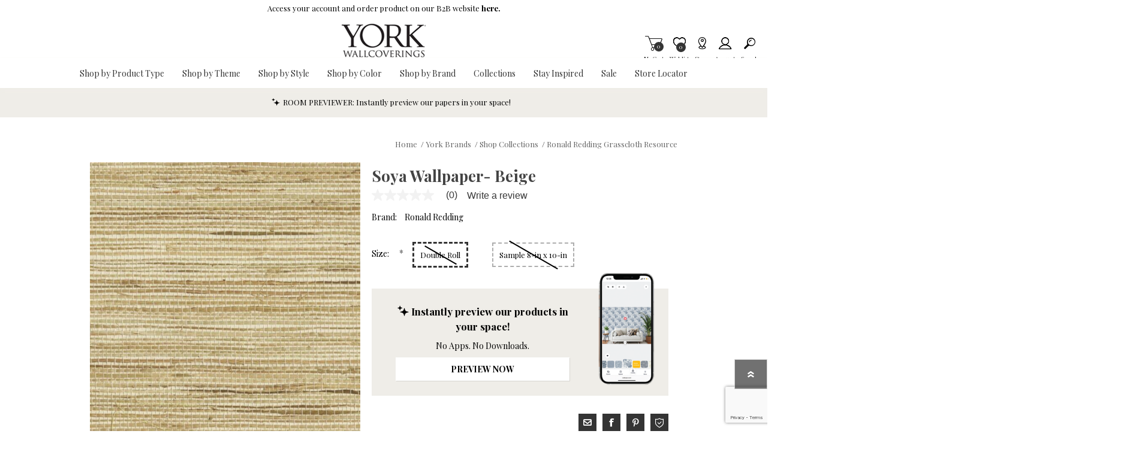

--- FILE ---
content_type: text/html; charset=utf-8
request_url: https://www.yorkwallcoverings.com/rrd-b23-soya-wallpaper-beige
body_size: 35539
content:
<!DOCTYPE html><html lang=en class=html-product-details-page><head><title>York Wallcoverings. Beige Soya Wallpaper | Ronald Redding Designs</title><script>dataLayer=[],function(n,t,i,r,u){n[r]=n[r]||[];n[r].push({"gtm.start":(new Date).getTime(),event:"gtm.js"});var e=t.getElementsByTagName(i)[0],f=t.createElement(i),o=r!="dataLayer"?"&l="+r:"";f.async=!0;f.src="https://www.googletagmanager.com/gtm.js?id="+u+o;e.parentNode.insertBefore(f,e)}(window,document,"script","dataLayer","GTM-TFZ7JC4")</script><script src=https://cdnjs.cloudflare.com/ajax/libs/jquery/3.5.1/jquery.min.js integrity=sha384-ZvpUoO/+PpLXR1lu4jmpXWu80pZlYUAfxl5NsBMWOEPSjUn/6Z/hRTt8+pR6L4N2 crossorigin=anonymous></script><script>window.jQuery||document.write('<script src="/lib_npm/jquery/jquery.min.js" crossorigin="anonymous"><\/script>')</script><meta charset=UTF-8><meta name=description content=""><meta name=keywords content="Beige,Brown,COTY23,Grasscloth,Ronald Redding,Ronald Redding Grasscloth Resource"><meta name=generator content=nopCommerce><meta name=viewport content="width=device-width, initial-scale=1"><meta property=og:type content=product><meta property=og:title content="Soya Wallpaper- Beige"><meta property=og:description content=""><meta property=og:image content=https://bhf-cdn.azureedge.net/bhf-blob-prod/0125562_soya-wallpaper-beige_600.jpeg><meta property=og:url content=http://www.yorkwallcoverings.com/rrd-b23-soya-wallpaper-beige><meta property=og:site_name content="York Wallcoverings"><meta property=twitter:card content=summary><meta property=twitter:site content="York Wallcoverings"><meta property=twitter:title content="Soya Wallpaper- Beige"><meta property=twitter:description content=""><meta property=twitter:image content=https://bhf-cdn.azureedge.net/bhf-blob-prod/0125562_soya-wallpaper-beige_600.jpeg><meta property=twitter:url content=http://www.yorkwallcoverings.com/rrd-b23-soya-wallpaper-beige><style>.product-details-page .product-specs-box{display:none}.product-details-page .ui-tabs .product-specs-box{display:block}.product-details-page .ui-tabs .product-specs-box .title{display:none}</style><script src=https://www.dwin1.com/97557.js defer></script><link href=/bundles/css/prisma-bundle-aa1093feda.css rel=stylesheet><link href=/Plugins/SevenSpikes.Core/Styles/perfect-scrollbar.min.css rel=stylesheet><link href=/lib_npm/@fortawesome/fontawesome-free/css/all.min.css rel=stylesheet><link href=/Plugins/Nop.Plugin.Widgets.SiteAlert/Content/styles.css rel=stylesheet><link href=/Plugins/Payments.PayPalExpressCheckout/Content/css/styles.css rel=stylesheet><link href=/Plugins/SevenSpikes.Nop.Plugins.CloudZoom/Themes/Prisma/Content/cloud-zoom/CloudZoom.css rel=stylesheet><link href=/Plugins/SevenSpikes.Nop.Plugins.CloudZoom/Styles/carousel/slick-slider-1.6.0.css rel=stylesheet><link href=/Plugins/SevenSpikes.Nop.Plugins.CloudZoom/Themes/Prisma/Content/carousel/carousel.css rel=stylesheet><link href=/lib_npm/magnific-popup/magnific-popup.css rel=stylesheet><link href=/Plugins/SevenSpikes.Nop.Plugins.NopQuickTabs/Themes/Prisma/Content/QuickTabs.css rel=stylesheet><link href=/Plugins/SevenSpikes.Nop.Plugins.InstantSearch/Themes/Prisma/Content/InstantSearch.css rel=stylesheet><link href=/Plugins/Nop.Plugin.Brewster.Core/Content/css/YorkMenu.css rel=stylesheet><link href=/Plugins/Nop.Plugin.Brewster.Core/Scripts/multi-level-sidebar-menu-hc-mobilenav/css/mobile-nav-theme-6.min.css rel=stylesheet><link href=/Plugins/SevenSpikes.Nop.Plugins.AjaxCart/Themes/Prisma/Content/ajaxCart.css rel=stylesheet><link href=/Plugins/SevenSpikes.Nop.Plugins.ProductRibbons/Styles/Ribbons.common.css rel=stylesheet><link href=/Plugins/SevenSpikes.Nop.Plugins.ProductRibbons/Themes/Prisma/Content/Ribbons.css rel=stylesheet><link href=/Plugins/SevenSpikes.Nop.Plugins.QuickView/Themes/Prisma/Content/QuickView.css rel=stylesheet><link href=/lib_npm/fine-uploader/fine-uploader/fine-uploader.min.css rel=stylesheet><link href=/Plugins/Nop.Plugin.Brewster.Core/Content/css/theme.custom-6.css rel=stylesheet><link href=/Themes/Prisma/Content/css/theme.custom-6.css rel=stylesheet><script src=/Plugins/Nop.Plugin.Brewster.Core/Scripts/Bazaarvoice/bv-custom.js></script><script src=/Plugins/Nop.Plugin.Brewster.Core/Scripts/multi-level-sidebar-menu-hc-mobilenav/hc-offcanvas-nav.js></script><script src="https://www.google.com/recaptcha/enterprise.js?render=6LcQyxUnAAAAAJZ3jfpEqi7rW80UeXKnq3y7_LQG"></script><script src=https://apps.bazaarvoice.com/deployments/yorkwallcoverings/main_site/production/en_US/bv.js></script><link rel=canonical href=http://www.yorkwallcoverings.com/rrd-b23-soya-wallpaper-beige><link rel="shortcut icon" href=/icons/icons_6/ywc-favicon.ico><script>var wizartSettings={wizart_api_token:"04SOPnaQfRgeAVYyl6gNUAAI4gYNycfe2jcf78NXmaGp5XpSjbYLncADGEaK",wizart_server_address:"https://pim-client.wizart.ai",wizart_element_classes:["master-header-wrapper"]}</script><link rel=preload as=font href=/Themes/Prisma/Content/font/prisma.woff crossorigin><link href="https://fonts.googleapis.com/css?family=Comfortaa:400,700|Fira+Sans:400,700|Open+Sans:400,700|Playfair+Display:400,700&amp;subset=cyrillic,cyrillic-ext,greek,greek-ext,latin-ext&amp;display=swap" rel=stylesheet><body class="product-details-page-body font-playfair-display item-type-1"><noscript><iframe src="https://www.googletagmanager.com/ns.html?id=GTM-TFZ7JC4" height=0 width=0 style=display:none;visibility:hidden></iframe></noscript><div class=form-submit-spin style=display:none></div><div class=ajax-loading-block-window style=display:none></div><div id=dialog-notifications-success title=Notification style=display:none></div><div id=dialog-notifications-error title=Error style=display:none></div><div id=dialog-notifications-warning title=Warning style=display:none></div><div id=bar-notification class=bar-notification-container data-close=Close role=dialog aria-modal=true aria-label="Successfully added"></div><!--[if lte IE 7]><div style=clear:both;height:59px;text-align:center;position:relative><a href=http://www.microsoft.com/windows/internet-explorer/default.aspx target=_blank> <img src=/Themes/Prisma/Content/img/ie_warning.jpg height=42 width=820 alt="You are using an outdated browser. For a faster, safer browsing experience, upgrade for free today."> </a></div><![endif]--><div class=master-wrapper-page><header><div class=master-header-wrapper-parent><a href=#main-content class="sr-only sr-only-focusable">Skip To Main Content</a><div class=master-header-wrapper><div class=site-alert><span><p>Access your account and order product on our B2B website&nbsp;<a href=https://www.yorkwall.com/login data-uw-rm-brl=PR data-uw-original-href=https://www.yorkwall.com/login><strong>here.</strong></a></span></div><div class=header-wrapper><div class=header-container><div class=header><div class=header-logo><a href="/" class=logo> <img alt="York Wallcoverings" src=https://bhf-cdn.azureedge.net/bhf-blob-prod/0113240_yorklogo.png></a></div><div class=header-links-wrapper><div class=header-selectors-wrapper></div><div class=header-links id=header-links aria-labelledby=header-links-opener><ul><li><a href="/register?returnUrl=%2Frrd-b23-soya-wallpaper-beige" class="ico-register account-links">Register</a><li><a href="/login?returnUrl=%2Frrd-b23-soya-wallpaper-beige" class="ico-login acount-links">Log in</a><li><a href=/wishlist class="ico-wishlist account-links"> <span class=wishlist-label>Wishlist</span> <span class=wishlist-qty>0</span> </a><li id=topcartlink><a href=/cart class="ico-cart account-links"> <span class=cart-label>My Cart</span> <span class=cart-qty>0</span> </a></ul></div><div id=flyout-cart class=flyout-cart data-removeitemfromcarturl=/PrismaTheme/RemoveItemFromCart data-flyoutcarturl=/PrismaTheme/FlyoutShoppingCart role=dialog aria-modal=true aria-labeledby=flyout-cart-title><span class=cart-qty>0</span><div class=mini-shopping-cart><h2 class=sr-only id=flyout-cart-title>My Shopping Cart</h2><div class=count>You have no items in your shopping cart.</div></div></div></div><div id=mobile-search-box class="search-box store-search-box"><form method=get id=small-search-box-form action=/search><label class=sr-only for=small-searchterms>Search</label> <input type=text class=search-box-text id=small-searchterms autocomplete=off name=q placeholder=Search aria-label="Search store"> <input type=hidden class=instantSearchResourceElement data-highlightfirstfoundelement=true data-minkeywordlength=3 data-defaultproductsortoption=100 data-instantsearchurl=/instantSearchFor data-searchpageurl=/search data-searchinproductdescriptions=false data-numberofvisibleproducts=6 data-noresultsresourcetext=" No data found."> <button type=submit class="button-1 search-box-button"></button></form></div></div><div class=responsive-nav-wrapper-parent><ul class="responsive-nav-wrapper list-unstyled"><li class=search-wrap><span>Search<span aria-hidden=true></span></span><li class=shopping-cart-link title=Cart><a href=/cart id=cart-link>My Cart<span aria-hidden=true></span></a> <span class=cart-qty><span class=sr-only>Items in Cart</span>0</span><li class=wishlist-button><a href=/wishlist class=ico-wishlist title=Wishlist> <span class=wishlist-label>Wishlist<span aria-hidden=true></span></span> <span class=wishlist-qty><span class=sr-only>Item is Wish List</span>0</span> </a><li class=storeLocator-button title="Store Locator"><a href=/StoreLocator class=ico-storelocator> <span class=storelocator-label>Stores<span aria-hidden=true></span></span> </a><li><a href=# class=personal-button id=header-links-opener title=Account aria-controls=header-links aria-expanded=false> <span>Account<span aria-hidden=true></span></span> </a><li class=search-button-container><a class=search-button id=myNavSearchButton href=# title=Search aria-controls=header-links aria-expanded=false> <span>Search<span aria-hidden=true></span></span> </a><li class=menu-container><a class=menu-title href=#> <span>Menu<span aria-hidden=true></span></span> </a></ul></div></div></div></div><div class=overlayOffCanvas></div><nav class=header-menu aria-label="Main Site Navigation"><div class=navigation-wrapper><div class=close-menu>Close<span class=close-icon aria-hidden=true></span></div></div><div class=nav-container><div class=logo-nav><div class="ydg_menu_wrapper ydg_menu--fullwidth ydg_menu--wrap"><nav class="ydg_menu_navbar ydg_menu_app ydg_menu_initialized ydg_menu_transition_none ydg_menu_alignment_center ydg_menu_skin_undefined ydg_menu_app--horizontal" aria-label="Main Site Navigation"><ul class=ydg_menu_nav><li class="ydg_menu_item ydg_menu_item--root ydg_menu_item_level_0 ydg_menu_item_submenu_type_flyout"><a href=javascript: target=_self title="Shop by Product Type" aria-expanded=false aria-controls=shop-by-product-type-submenu id=shop-by-product-type-menu class=ydg_menu_item_link aria-haspopup=true> <span class=ydg_menu_item_text>Shop by Product Type</span> </a><ul class="ydg_menu_submenu ydg_menu_submenu_type_flyout ydg_menu_submenu--desktop ydg_menu_submenu_flyout_position_automatic" aria-labelledby=shop-by-product-type-menu id=shop-by-product-type-submenu style="width:200px !important" tabindex=0><li class="ydg_menu_item ydg_menu_col ydg_menu_item_submenu_type_automatic ydg_menu_item_layout ydg_menu_item_layout_text"><a href=/wallpaper-york target=_self title=Wallpaper class="ydg_menu_item_link ydg_menu_item_content_alignment_left"> <span class=ydg_menu_item_text>Wallpaper</span> </a><li class="ydg_menu_item ydg_menu_col ydg_menu_item_submenu_type_automatic ydg_menu_item_layout ydg_menu_item_layout_text"><a href=/grasscloth-wallpaper-york-wallcoverings target=_self title="Grasscloth Wallpaper" class="ydg_menu_item_link ydg_menu_item_content_alignment_left"> <span class=ydg_menu_item_text>Grasscloth Wallpaper</span> </a><li class="ydg_menu_item ydg_menu_col ydg_menu_item_submenu_type_automatic ydg_menu_item_layout ydg_menu_item_layout_text"><a href=/murals-york target=_self title=Murals class="ydg_menu_item_link ydg_menu_item_content_alignment_left" aria-expanded="'false'"> <span class=ydg_menu_item_text>Murals</span> <span class=ydg_menu_indicator> <span class=ydg_menu_indicator_icon> <svg xmlns=http://www.w3.org/2000/svg viewBox="0 0 512 512"><path fill=currentColor d="M256 294.1L383 167c9.4-9.4 24.6-9.4 33.9 0s9.3 24.6 0 34L273 345c-9.1 9.1-23.7 9.3-33.1.7L95 201.1c-4.7-4.7-7-10.9-7-17s2.3-12.3 7-17c9.4-9.4 24.6-9.4 33.9 0l127.1 127z"></path></svg> </span> </span> </a><ul class="ydg_menu_submenu ydg_menu_submenu_type_automatic ydg_menu_submenu--desktop"><li class="ydg_menu_item ydg_menu_col ydg_menu_item_submenu_type_automatic ydg_menu_item_layout ydg_menu_item_layout_text"><a href=/designer-wall-murals-york target=_self title="Designer Wall Murals" class="ydg_menu_item_link ydg_menu_item_content_alignment_left"> <span class=ydg_menu_item_text>Designer Wall Murals</span> </a><li class="ydg_menu_item ydg_menu_col ydg_menu_item_submenu_type_automatic ydg_menu_item_layout ydg_menu_item_layout_text"><a href=/peel-and-stick-murals-york target=_self title="Peel and Stick Wall Murals" class="ydg_menu_item_link ydg_menu_item_content_alignment_left"> <span class=ydg_menu_item_text>Peel and Stick Wall Murals</span> </a></ul><li class="ydg_menu_item ydg_menu_col ydg_menu_item_submenu_type_automatic ydg_menu_item_layout ydg_menu_item_layout_text"><a href=javascript: target=_self title="High Performance Wallpaper" class="ydg_menu_item_link ydg_menu_item_content_alignment_left" aria-expanded="'false'"> <span class=ydg_menu_item_text>High Performance Wallpaper</span> <span class=ydg_menu_indicator> <span class=ydg_menu_indicator_icon> <svg xmlns=http://www.w3.org/2000/svg viewBox="0 0 512 512"><path fill=currentColor d="M256 294.1L383 167c9.4-9.4 24.6-9.4 33.9 0s9.3 24.6 0 34L273 345c-9.1 9.1-23.7 9.3-33.1.7L95 201.1c-4.7-4.7-7-10.9-7-17s2.3-12.3 7-17c9.4-9.4 24.6-9.4 33.9 0l127.1 127z"></path></svg> </span> </span> </a><ul class="ydg_menu_submenu ydg_menu_submenu_type_automatic ydg_menu_submenu--desktop"><li class="ydg_menu_item ydg_menu_col ydg_menu_item_submenu_type_automatic ydg_menu_item_layout ydg_menu_item_layout_text"><a href=/acoustical-wallcoverings target=_self title=Acoustical class="ydg_menu_item_link ydg_menu_item_content_alignment_left"> <span class=ydg_menu_item_text>Acoustical</span> </a><li class="ydg_menu_item ydg_menu_col ydg_menu_item_submenu_type_automatic ydg_menu_item_layout ydg_menu_item_layout_text"><a href=/textile-wallcoverings-york target=_self title=Textiles class="ydg_menu_item_link ydg_menu_item_content_alignment_left" aria-expanded="'false'"> <span class=ydg_menu_item_text>Textiles</span> <span class=ydg_menu_indicator> <span class=ydg_menu_indicator_icon> <svg xmlns=http://www.w3.org/2000/svg viewBox="0 0 512 512"><path fill=currentColor d="M256 294.1L383 167c9.4-9.4 24.6-9.4 33.9 0s9.3 24.6 0 34L273 345c-9.1 9.1-23.7 9.3-33.1.7L95 201.1c-4.7-4.7-7-10.9-7-17s2.3-12.3 7-17c9.4-9.4 24.6-9.4 33.9 0l127.1 127z"></path></svg> </span> </span> </a><ul class="ydg_menu_submenu ydg_menu_submenu_type_automatic ydg_menu_submenu--desktop"><li class="ydg_menu_item ydg_menu_col ydg_menu_item_submenu_type_automatic ydg_menu_item_layout ydg_menu_item_layout_text"><a href=/classic-wovens-york target=_self title="Classic Wovens" class="ydg_menu_item_link ydg_menu_item_content_alignment_left"> <span class=ydg_menu_item_text>Classic Wovens</span> </a><li class="ydg_menu_item ydg_menu_col ydg_menu_item_submenu_type_automatic ydg_menu_item_layout ydg_menu_item_layout_text"><a href=/stellar-walls-york target=_self title="Stellar Walls® " class="ydg_menu_item_link ydg_menu_item_content_alignment_left"> <span class=ydg_menu_item_text>Stellar Walls&#xAE; </span> </a><li class="ydg_menu_item ydg_menu_col ydg_menu_item_submenu_type_automatic ydg_menu_item_layout ydg_menu_item_layout_text"><a href=/seaqual-yarn-york target=_self title="SEAQUAL YARN" class="ydg_menu_item_link ydg_menu_item_content_alignment_left"> <span class=ydg_menu_item_text>SEAQUAL YARN</span> </a></ul><li class="ydg_menu_item ydg_menu_col ydg_menu_item_submenu_type_automatic ydg_menu_item_layout ydg_menu_item_layout_text"><a href=/high-performance-wallpaper-york target=_self title="Type II Vinyl" class="ydg_menu_item_link ydg_menu_item_content_alignment_left" aria-expanded="'false'"> <span class=ydg_menu_item_text>Type II Vinyl</span> <span class=ydg_menu_indicator> <span class=ydg_menu_indicator_icon> <svg xmlns=http://www.w3.org/2000/svg viewBox="0 0 512 512"><path fill=currentColor d="M256 294.1L383 167c9.4-9.4 24.6-9.4 33.9 0s9.3 24.6 0 34L273 345c-9.1 9.1-23.7 9.3-33.1.7L95 201.1c-4.7-4.7-7-10.9-7-17s2.3-12.3 7-17c9.4-9.4 24.6-9.4 33.9 0l127.1 127z"></path></svg> </span> </span> </a><ul class="ydg_menu_submenu ydg_menu_submenu_type_automatic ydg_menu_submenu--desktop"><li class="ydg_menu_item ydg_menu_col ydg_menu_item_submenu_type_automatic ydg_menu_item_layout ydg_menu_item_layout_text"><a href=/warner-brand-york target=_self title=Warner class="ydg_menu_item_link ydg_menu_item_content_alignment_left"> <span class=ydg_menu_item_text>Warner</span> </a><li class="ydg_menu_item ydg_menu_col ydg_menu_item_submenu_type_automatic ydg_menu_item_layout ydg_menu_item_layout_text"><a href=/high-performance-wallpaper-york target=_self title=York class="ydg_menu_item_link ydg_menu_item_content_alignment_left"> <span class=ydg_menu_item_text>York</span> </a></ul></ul><li class="ydg_menu_item ydg_menu_col ydg_menu_item_submenu_type_automatic ydg_menu_item_layout ydg_menu_item_layout_text"><a href=/wallpaper-borders-york target=_self title="Wallpaper Borders" class="ydg_menu_item_link ydg_menu_item_content_alignment_left"> <span class=ydg_menu_item_text>Wallpaper Borders</span> </a><li class="ydg_menu_item ydg_menu_col ydg_menu_item_submenu_type_automatic ydg_menu_item_layout ydg_menu_item_layout_text"><a href=/wall-liner-york target=_self title="Wall Liners" class="ydg_menu_item_link ydg_menu_item_content_alignment_left"> <span class=ydg_menu_item_text>Wall Liners</span> </a><li class="ydg_menu_item ydg_menu_col ydg_menu_item_submenu_type_automatic ydg_menu_item_layout ydg_menu_item_layout_text"><a href=javascript: target=_self title="Peel and Stick" class="ydg_menu_item_link ydg_menu_item_content_alignment_left" aria-expanded="'false'"> <span class=ydg_menu_item_text>Peel and Stick</span> <span class=ydg_menu_indicator> <span class=ydg_menu_indicator_icon> <svg xmlns=http://www.w3.org/2000/svg viewBox="0 0 512 512"><path fill=currentColor d="M256 294.1L383 167c9.4-9.4 24.6-9.4 33.9 0s9.3 24.6 0 34L273 345c-9.1 9.1-23.7 9.3-33.1.7L95 201.1c-4.7-4.7-7-10.9-7-17s2.3-12.3 7-17c9.4-9.4 24.6-9.4 33.9 0l127.1 127z"></path></svg> </span> </span> </a><ul class="ydg_menu_submenu ydg_menu_submenu_type_automatic ydg_menu_submenu--desktop"><li class="ydg_menu_item ydg_menu_col ydg_menu_item_submenu_type_automatic ydg_menu_item_layout ydg_menu_item_layout_text"><a href=/quietwall-peel-and-stick-york target=_self title="Acoustical Peel + Stick Wallpaper" class="ydg_menu_item_link ydg_menu_item_content_alignment_left"> <span class=ydg_menu_item_text>Acoustical Peel &#x2B; Stick Wallpaper</span> </a><li class="ydg_menu_item ydg_menu_col ydg_menu_item_submenu_type_automatic ydg_menu_item_layout ydg_menu_item_layout_text"><a href=/york-premium-peel-and-stick-wallpaper-york target=_self title="Premium Peel and Stick Wallpaper" class="ydg_menu_item_link ydg_menu_item_content_alignment_left"> <span class=ydg_menu_item_text>Premium Peel and Stick Wallpaper</span> </a></ul></ul><li class="ydg_menu_item ydg_menu_item--root ydg_menu_item_level_0 ydg_menu_item_submenu_type_flyout"><a href=/shop-wallpaper-by-theme target=_self title="Shop by Theme" aria-expanded=false aria-controls=shop-by-theme-submenu id=shop-by-theme-menu class=ydg_menu_item_link aria-haspopup=true> <span class=ydg_menu_item_text>Shop by Theme</span> </a><ul class="ydg_menu_submenu ydg_menu_submenu_type_flyout ydg_menu_submenu--desktop ydg_menu_submenu_flyout_position_automatic" aria-labelledby=shop-by-theme-menu id=shop-by-theme-submenu style="width:200px !important" tabindex=0><li class="ydg_menu_item ydg_menu_col ydg_menu_item_submenu_type_automatic ydg_menu_item_layout ydg_menu_item_layout_text"><a href=/animal-and-insect-wallpaper-york target=_self title="Animal and Insect Wallpaper" class="ydg_menu_item_link ydg_menu_item_content_alignment_left"> <span class=ydg_menu_item_text>Animal and Insect Wallpaper</span> </a><li class="ydg_menu_item ydg_menu_col ydg_menu_item_submenu_type_automatic ydg_menu_item_layout ydg_menu_item_layout_text"><a href=/botanical-wallpaper-york target=_self title="Botanical Wallpaper" class="ydg_menu_item_link ydg_menu_item_content_alignment_left"> <span class=ydg_menu_item_text>Botanical Wallpaper</span> </a><li class="ydg_menu_item ydg_menu_col ydg_menu_item_submenu_type_automatic ydg_menu_item_layout ydg_menu_item_layout_text"><a href=/bricks-boards-and-wood-wallpaper-york target=_self title="Bricks, Boards, and Wood Wallpaper" class="ydg_menu_item_link ydg_menu_item_content_alignment_left"> <span class=ydg_menu_item_text>Bricks, Boards, and Wood Wallpaper</span> </a><li class="ydg_menu_item ydg_menu_col ydg_menu_item_submenu_type_automatic ydg_menu_item_layout ydg_menu_item_layout_text"><a href=/chevron-wallpaper-yorkwallcoverings target=_self title="Chevron Wallpaper" class="ydg_menu_item_link ydg_menu_item_content_alignment_left"> <span class=ydg_menu_item_text>Chevron Wallpaper</span> </a><li class="ydg_menu_item ydg_menu_col ydg_menu_item_submenu_type_automatic ydg_menu_item_layout ydg_menu_item_layout_text"><a href=/chinoiserie-wallpaper-yorkwallcoverings target=_self title="Chinoiserie Wallpaper" class="ydg_menu_item_link ydg_menu_item_content_alignment_left"> <span class=ydg_menu_item_text>Chinoiserie Wallpaper</span> </a><li class="ydg_menu_item ydg_menu_col ydg_menu_item_submenu_type_automatic ydg_menu_item_layout ydg_menu_item_layout_text"><a href=/damask-wallpaper-yorkwallcoverings target=_self title="Damask Wallpaper" class="ydg_menu_item_link ydg_menu_item_content_alignment_left"> <span class=ydg_menu_item_text>Damask Wallpaper</span> </a><li class="ydg_menu_item ydg_menu_col ydg_menu_item_submenu_type_automatic ydg_menu_item_layout ydg_menu_item_layout_text"><a href=/floral-wallpaper-yorkwallcoverings target=_self title="Floral Wallpaper" class="ydg_menu_item_link ydg_menu_item_content_alignment_left"> <span class=ydg_menu_item_text>Floral Wallpaper</span> </a><li class="ydg_menu_item ydg_menu_col ydg_menu_item_submenu_type_automatic ydg_menu_item_layout ydg_menu_item_layout_text"><a href=/geometric-wallpaper-yorkwallcoverings target=_self title="Geometric Wallpaper" class="ydg_menu_item_link ydg_menu_item_content_alignment_left"> <span class=ydg_menu_item_text>Geometric Wallpaper</span> </a><li class="ydg_menu_item ydg_menu_col ydg_menu_item_submenu_type_automatic ydg_menu_item_layout ydg_menu_item_layout_text"><a href=/plaids-and-checks-wallpaper-yorkwallcoverings target=_self title="Plaids and Checks Wallpaper" class="ydg_menu_item_link ydg_menu_item_content_alignment_left"> <span class=ydg_menu_item_text>Plaids and Checks Wallpaper</span> </a><li class="ydg_menu_item ydg_menu_col ydg_menu_item_submenu_type_automatic ydg_menu_item_layout ydg_menu_item_layout_text"><a href=/small-prints-wallpaper-yorkwallcoverings target=_self title="Small Prints Wallpaper" class="ydg_menu_item_link ydg_menu_item_content_alignment_left"> <span class=ydg_menu_item_text>Small Prints Wallpaper</span> </a><li class="ydg_menu_item ydg_menu_col ydg_menu_item_submenu_type_automatic ydg_menu_item_layout ydg_menu_item_layout_text"><a href=/striped-wallpaper-yorkwallcoverings target=_self title="Striped Wallpaper" class="ydg_menu_item_link ydg_menu_item_content_alignment_left"> <span class=ydg_menu_item_text>Striped Wallpaper</span> </a><li class="ydg_menu_item ydg_menu_col ydg_menu_item_submenu_type_automatic ydg_menu_item_layout ydg_menu_item_layout_text"><a href=/surface-prints-wallpaper-yorkwallcoverings target=_self title="Surface Prints Wallpaper" class="ydg_menu_item_link ydg_menu_item_content_alignment_left"> <span class=ydg_menu_item_text>Surface Prints Wallpaper</span> </a><li class="ydg_menu_item ydg_menu_col ydg_menu_item_submenu_type_automatic ydg_menu_item_layout ydg_menu_item_layout_text"><a href=/textured-wallpaper-yorkwallcoverings target=_self title="Textured Wallpaper" class="ydg_menu_item_link ydg_menu_item_content_alignment_left"> <span class=ydg_menu_item_text>Textured Wallpaper</span> </a><li class="ydg_menu_item ydg_menu_col ydg_menu_item_submenu_type_automatic ydg_menu_item_layout ydg_menu_item_layout_text"><a href=/toile-wallpaper-yorkwallcoverings target=_self title="Toile Wallpaper" class="ydg_menu_item_link ydg_menu_item_content_alignment_left"> <span class=ydg_menu_item_text>Toile Wallpaper</span> </a><li class="ydg_menu_item ydg_menu_col ydg_menu_item_submenu_type_automatic ydg_menu_item_layout ydg_menu_item_layout_text"><a href=/trellis-wallpaper-yorkwallcoverings target=_self title="Trellis Wallpaper" class="ydg_menu_item_link ydg_menu_item_content_alignment_left"> <span class=ydg_menu_item_text>Trellis Wallpaper</span> </a><li class="ydg_menu_item ydg_menu_col ydg_menu_item_submenu_type_automatic ydg_menu_item_layout ydg_menu_item_layout_text"><a href=/wallpaper-words-and-phrases-wallpaper-york target=_self title="Wallpaper with Words and Letters" class="ydg_menu_item_link ydg_menu_item_content_alignment_left"> <span class=ydg_menu_item_text>Wallpaper with Words and Letters</span> </a></ul><li class="ydg_menu_item ydg_menu_item--root ydg_menu_item_level_0 ydg_menu_item_submenu_type_flyout"><a href=javascript: target=_self title="Shop by Style" aria-expanded=false aria-controls=shop-by-style-submenu id=shop-by-style-menu class=ydg_menu_item_link aria-haspopup=true> <span class=ydg_menu_item_text>Shop by Style</span> </a><ul class="ydg_menu_submenu ydg_menu_submenu_type_flyout ydg_menu_submenu--desktop ydg_menu_submenu_flyout_position_automatic" aria-labelledby=shop-by-style-menu id=shop-by-style-submenu style="width:200px !important" tabindex=0><li class="ydg_menu_item ydg_menu_col ydg_menu_item_submenu_type_automatic ydg_menu_item_layout ydg_menu_item_layout_text"><a href=/bohemian-wallpaper-york target=_self title="Bohemian Wallpaper" class="ydg_menu_item_link ydg_menu_item_content_alignment_left"> <span class=ydg_menu_item_text>Bohemian Wallpaper</span> </a><li class="ydg_menu_item ydg_menu_col ydg_menu_item_submenu_type_automatic ydg_menu_item_layout ydg_menu_item_layout_text"><a href=/children-and-nursery-wallpaper-yorkwallcoverings target=_self title="Children and Nursery Wallpaper" class="ydg_menu_item_link ydg_menu_item_content_alignment_left"> <span class=ydg_menu_item_text>Children and Nursery Wallpaper</span> </a><li class="ydg_menu_item ydg_menu_col ydg_menu_item_submenu_type_automatic ydg_menu_item_layout ydg_menu_item_layout_text"><a href=/coastal-wallpaper-yorkwallcoverings target=_self title="Coastal and Nautical Wallpaper" class="ydg_menu_item_link ydg_menu_item_content_alignment_left"> <span class=ydg_menu_item_text>Coastal and Nautical Wallpaper</span> </a><li class="ydg_menu_item ydg_menu_col ydg_menu_item_submenu_type_automatic ydg_menu_item_layout ydg_menu_item_layout_text"><a href=/country-wallpaper-yorkwallcoverings target=_self title="Country Wallpaper" class="ydg_menu_item_link ydg_menu_item_content_alignment_left"> <span class=ydg_menu_item_text>Country Wallpaper</span> </a><li class="ydg_menu_item ydg_menu_col ydg_menu_item_submenu_type_automatic ydg_menu_item_layout ydg_menu_item_layout_text"><a href=/nautical-wallpaper-yorkwallcoverings target=_self title="Nautical Wallpaper" class="ydg_menu_item_link ydg_menu_item_content_alignment_left"> <span class=ydg_menu_item_text>Nautical Wallpaper</span> </a><li class="ydg_menu_item ydg_menu_col ydg_menu_item_submenu_type_automatic ydg_menu_item_layout ydg_menu_item_layout_text"><a href=/traditional-wallpaper-yorkwallcoverings target=_self title="Traditional Wallpaper" class="ydg_menu_item_link ydg_menu_item_content_alignment_left"> <span class=ydg_menu_item_text>Traditional Wallpaper</span> </a><li class="ydg_menu_item ydg_menu_col ydg_menu_item_submenu_type_automatic ydg_menu_item_layout ydg_menu_item_layout_text"><a href=/tropical-wallpaper-yorkwallcoverings target=_self title="Tropical Wallpaper" class="ydg_menu_item_link ydg_menu_item_content_alignment_left"> <span class=ydg_menu_item_text>Tropical Wallpaper</span> </a></ul><li class="ydg_menu_item ydg_menu_item--root ydg_menu_item_level_0 ydg_menu_item_submenu_type_flyout"><a href=javascript: target=_self title="Shop by Color" aria-expanded=false aria-controls=shop-by-color-submenu id=shop-by-color-menu class=ydg_menu_item_link aria-haspopup=true> <span class=ydg_menu_item_text>Shop by Color</span> </a><ul class="ydg_menu_submenu ydg_menu_submenu_type_flyout ydg_menu_submenu--desktop ydg_menu_submenu_flyout_position_automatic" aria-labelledby=shop-by-color-menu id=shop-by-color-submenu style="width:200px !important" tabindex=0><li class="ydg_menu_item ydg_menu_col ydg_menu_item_submenu_type_automatic ydg_menu_item_layout ydg_menu_item_layout_text"><a href=/color-of-the-year-2026 target=_self title="COTY - Patina 2026" class="ydg_menu_item_link ydg_menu_item_content_alignment_left"> <span class=ydg_menu_item_text>COTY - Patina 2026</span> </a><li class="ydg_menu_item ydg_menu_col ydg_menu_item_submenu_type_automatic ydg_menu_item_layout ydg_menu_item_layout_text"><a href=/beige-wallpaper-yorkwallcoverings target=_self title="Beige Wallpaper" class="ydg_menu_item_link ydg_menu_item_content_alignment_left"> <span class=ydg_menu_item_text>Beige Wallpaper</span> </a><li class="ydg_menu_item ydg_menu_col ydg_menu_item_submenu_type_automatic ydg_menu_item_layout ydg_menu_item_layout_text"><a href=/black-wallpaper-yorkwallcoverings target=_self title="Black Wallpaper" class="ydg_menu_item_link ydg_menu_item_content_alignment_left"> <span class=ydg_menu_item_text>Black Wallpaper</span> </a><li class="ydg_menu_item ydg_menu_col ydg_menu_item_submenu_type_automatic ydg_menu_item_layout ydg_menu_item_layout_text"><a href=/blue-wallpaper-yorkwallcoverings target=_self title="Blue Wallpaper" class="ydg_menu_item_link ydg_menu_item_content_alignment_left"> <span class=ydg_menu_item_text>Blue Wallpaper</span> </a><li class="ydg_menu_item ydg_menu_col ydg_menu_item_submenu_type_automatic ydg_menu_item_layout ydg_menu_item_layout_text"><a href=/brown-wallpaper-yorkwallcoverings target=_self title="Brown Wallpaper" class="ydg_menu_item_link ydg_menu_item_content_alignment_left"> <span class=ydg_menu_item_text>Brown Wallpaper</span> </a><li class="ydg_menu_item ydg_menu_col ydg_menu_item_submenu_type_automatic ydg_menu_item_layout ydg_menu_item_layout_text"><a href=/gray-wallpaper-yorkwallcoverings target=_self title="Gray Wallpaper" class="ydg_menu_item_link ydg_menu_item_content_alignment_left"> <span class=ydg_menu_item_text>Gray Wallpaper</span> </a><li class="ydg_menu_item ydg_menu_col ydg_menu_item_submenu_type_automatic ydg_menu_item_layout ydg_menu_item_layout_text"><a href=/green-wallpaper-yorkwallcoverings target=_self title="Green Wallpaper" class="ydg_menu_item_link ydg_menu_item_content_alignment_left"> <span class=ydg_menu_item_text>Green Wallpaper</span> </a><li class="ydg_menu_item ydg_menu_col ydg_menu_item_submenu_type_automatic ydg_menu_item_layout ydg_menu_item_layout_text"><a href=/metallic-wallpaper-yorkwallcoverings target=_self title="Metallic Wallpaper" class="ydg_menu_item_link ydg_menu_item_content_alignment_left"> <span class=ydg_menu_item_text>Metallic Wallpaper</span> </a><li class="ydg_menu_item ydg_menu_col ydg_menu_item_submenu_type_automatic ydg_menu_item_layout ydg_menu_item_layout_text"><a href=/pink-wallpaper-yorkwallcoverings target=_self title="Pink Wallpaper" class="ydg_menu_item_link ydg_menu_item_content_alignment_left"> <span class=ydg_menu_item_text>Pink Wallpaper</span> </a><li class="ydg_menu_item ydg_menu_col ydg_menu_item_submenu_type_automatic ydg_menu_item_layout ydg_menu_item_layout_text"><a href=/purple-wallpaper-yorkwallcoverings target=_self title="Purple Wallpaper" class="ydg_menu_item_link ydg_menu_item_content_alignment_left"> <span class=ydg_menu_item_text>Purple Wallpaper</span> </a><li class="ydg_menu_item ydg_menu_col ydg_menu_item_submenu_type_automatic ydg_menu_item_layout ydg_menu_item_layout_text"><a href=/white-wallpaper-york target=_self title="White-Off White Wallpaper" class="ydg_menu_item_link ydg_menu_item_content_alignment_left"> <span class=ydg_menu_item_text>White-Off White Wallpaper</span> </a><li class="ydg_menu_item ydg_menu_col ydg_menu_item_submenu_type_automatic ydg_menu_item_layout ydg_menu_item_layout_text"><a href=/yellow-wallpaper-york-wallcoverings target=_self title="Yellow Wallpaper" class="ydg_menu_item_link ydg_menu_item_content_alignment_left"> <span class=ydg_menu_item_text>Yellow Wallpaper</span> </a></ul><li class="ydg_menu_item ydg_menu_item--root ydg_menu_item_level_0 ydg_menu_item_submenu_type_mega ydg_menu_item_submenu_mega_position_center"><a href=javascript: target=_self title="Peel &amp; Stick Backsplash" aria-expanded=false aria-controls=shop-by-brand-submenu id=shop-by-brand-menu class=ydg_menu_item_link aria-haspopup=true> <span class=ydg_menu_item_text>Shop by Brand</span> </a><div class="ydg_menu_masonry ydg_menu_submenu ydg_menu_submenu_type_mega ydg_menu_submenu--desktop ydg_menu_submenu_mega_position_center ydg_menu_submenu_has_masonry ydg_menu_submenu_has_masonry_undefined" aria-labelledby=shop-by-brand-menu id=shop-by-brand-submenu style="width:900px !important" tabindex=0><div class=ydg_menu_masonry_row><ul class="ydg_menu_masonry_col ydg_menu_col-auto"><li class="ydg_menu_item ydg_menu_col ydg_menu_item_submenu_type_automatic ydg_menu_item_layout ydg_menu_item_layout_text ydg_menu_item_display_header"><a href=/york-wallpaper-brands target=_self title="York Wallcoverings " class="ydg_menu_item_link ydg_menu_item_content_alignment_left"> <span class=ydg_menu_item_text>York Wallcoverings </span> <span class=ydg_menu_indicator> <span class=ydg_menu_indicator_icon> <svg xmlns=http://www.w3.org/2000/svg viewBox="0 0 512 512"><path fill=currentColor d="M256 294.1L383 167c9.4-9.4 24.6-9.4 33.9 0s9.3 24.6 0 34L273 345c-9.1 9.1-23.7 9.3-33.1.7L95 201.1c-4.7-4.7-7-10.9-7-17s2.3-12.3 7-17c9.4-9.4 24.6-9.4 33.9 0l127.1 127z"></path></svg> </span> </span> </a><ul class="ydg_menu_submenu ydg_menu_submenu_type_automatic ydg_menu_submenu--desktop"><li class="ydg_menu_item ydg_menu_col ydg_menu_item_submenu_type_automatic ydg_menu_item_layout ydg_menu_item_layout_text"><a href=/a-street-prints-york target=_self title="A-Street Prints" class="ydg_menu_item_link ydg_menu_item_content_alignment_left"> <span class=ydg_menu_item_text>A-Street Prints</span> </a><li class="ydg_menu_item ydg_menu_col ydg_menu_item_submenu_type_automatic ydg_menu_item_layout ydg_menu_item_layout_text"><a href=/chesapeake-york target=_self title=Chesapeake class="ydg_menu_item_link ydg_menu_item_content_alignment_left"> <span class=ydg_menu_item_text>Chesapeake</span> </a><li class="ydg_menu_item ydg_menu_col ydg_menu_item_submenu_type_automatic ydg_menu_item_layout ydg_menu_item_layout_text"><a href=/magnolia-home-wallpaper-york target=_self title="Magnolia Home" class="ydg_menu_item_link ydg_menu_item_content_alignment_left"> <span class=ydg_menu_item_text>Magnolia Home</span> </a><li class="ydg_menu_item ydg_menu_col ydg_menu_item_submenu_type_automatic ydg_menu_item_layout ydg_menu_item_layout_text"><a href=/nikki-chu-york-wallcoverings target=_self title="Nikki Chu" class="ydg_menu_item_link ydg_menu_item_content_alignment_left"> <span class=ydg_menu_item_text>Nikki Chu</span> </a><li class="ydg_menu_item ydg_menu_col ydg_menu_item_submenu_type_automatic ydg_menu_item_layout ydg_menu_item_layout_text"><a href=/rifle-paper-co-york target=_self title="Rifle Paper Co." class="ydg_menu_item_link ydg_menu_item_content_alignment_left"> <span class=ydg_menu_item_text>Rifle Paper Co.</span> </a><li class="ydg_menu_item ydg_menu_col ydg_menu_item_submenu_type_automatic ydg_menu_item_layout ydg_menu_item_layout_text"><a href=/york target=_self title=York class="ydg_menu_item_link ydg_menu_item_content_alignment_left"> <span class=ydg_menu_item_text>York</span> </a></ul></ul><ul class="ydg_menu_masonry_col ydg_menu_col-auto"><li class="ydg_menu_item ydg_menu_col ydg_menu_item_submenu_type_automatic ydg_menu_item_layout ydg_menu_item_layout_text ydg_menu_item_display_header"><a href=/york-designer-series-wallpaper-york target=_self title="York Designer-Series" class="ydg_menu_item_link ydg_menu_item_content_alignment_left"> <span class=ydg_menu_item_text>York Designer-Series</span> <span class=ydg_menu_indicator> <span class=ydg_menu_indicator_icon> <svg xmlns=http://www.w3.org/2000/svg viewBox="0 0 512 512"><path fill=currentColor d="M256 294.1L383 167c9.4-9.4 24.6-9.4 33.9 0s9.3 24.6 0 34L273 345c-9.1 9.1-23.7 9.3-33.1.7L95 201.1c-4.7-4.7-7-10.9-7-17s2.3-12.3 7-17c9.4-9.4 24.6-9.4 33.9 0l127.1 127z"></path></svg> </span> </span> </a><ul class="ydg_menu_submenu ydg_menu_submenu_type_automatic ydg_menu_submenu--desktop"><li class="ydg_menu_item ydg_menu_col ydg_menu_item_submenu_type_automatic ydg_menu_item_layout ydg_menu_item_layout_text"><a href=/antonina-vella-wallpaper-york target=_self title="Antonina Vella" class="ydg_menu_item_link ydg_menu_item_content_alignment_left"> <span class=ydg_menu_item_text>Antonina Vella</span> </a><li class="ydg_menu_item ydg_menu_col ydg_menu_item_submenu_type_automatic ydg_menu_item_layout ydg_menu_item_layout_text"><a href=/aviva-stanoff-york target=_self title="Aviva Stanoff" class="ydg_menu_item_link ydg_menu_item_content_alignment_left"> <span class=ydg_menu_item_text>Aviva Stanoff</span> </a><li class="ydg_menu_item ydg_menu_col ydg_menu_item_submenu_type_automatic ydg_menu_item_layout ydg_menu_item_layout_text"><a href=/candice-olson-wallcoverings-york target=_self title="Candice Olson" class="ydg_menu_item_link ydg_menu_item_content_alignment_left"> <span class=ydg_menu_item_text>Candice Olson</span> </a><li class="ydg_menu_item ydg_menu_col ydg_menu_item_submenu_type_automatic ydg_menu_item_layout ydg_menu_item_layout_text"><a href=/carol-benson-cobb-collection-york target=_self title="Carol Benson-Cobb" class="ydg_menu_item_link ydg_menu_item_content_alignment_left"> <span class=ydg_menu_item_text>Carol Benson-Cobb</span> </a><li class="ydg_menu_item ydg_menu_col ydg_menu_item_submenu_type_automatic ydg_menu_item_layout ydg_menu_item_layout_text"><a href=/lemieux-et-cie-signature-wallcoverings-york target=_self title="Lemieux Et Cie" class="ydg_menu_item_link ydg_menu_item_content_alignment_left"> <span class=ydg_menu_item_text>Lemieux Et Cie</span> </a><li class="ydg_menu_item ydg_menu_col ydg_menu_item_submenu_type_automatic ydg_menu_item_layout ydg_menu_item_layout_text"><a href=/missoni-york target=_self title=Missoni class="ydg_menu_item_link ydg_menu_item_content_alignment_left"> <span class=ydg_menu_item_text>Missoni</span> </a><li class="ydg_menu_item ydg_menu_col ydg_menu_item_submenu_type_automatic ydg_menu_item_layout ydg_menu_item_layout_text"><a href=/ronald-redding-wallpaper-york target=_self title="Ronald Redding" class="ydg_menu_item_link ydg_menu_item_content_alignment_left"> <span class=ydg_menu_item_text>Ronald Redding</span> </a></ul></ul><ul class="ydg_menu_masonry_col ydg_menu_col-auto"><li class="ydg_menu_item ydg_menu_col ydg_menu_item_submenu_type_automatic ydg_menu_item_layout ydg_menu_item_layout_text ydg_menu_item_display_header"><a href=/peel-and-stick-wallpaper-brands-york target=_self title=Peel-And-Stick class="ydg_menu_item_link ydg_menu_item_content_alignment_left"> <span class=ydg_menu_item_text>Peel-And-Stick</span> <span class=ydg_menu_indicator> <span class=ydg_menu_indicator_icon> <svg xmlns=http://www.w3.org/2000/svg viewBox="0 0 512 512"><path fill=currentColor d="M256 294.1L383 167c9.4-9.4 24.6-9.4 33.9 0s9.3 24.6 0 34L273 345c-9.1 9.1-23.7 9.3-33.1.7L95 201.1c-4.7-4.7-7-10.9-7-17s2.3-12.3 7-17c9.4-9.4 24.6-9.4 33.9 0l127.1 127z"></path></svg> </span> </span> </a><ul class="ydg_menu_submenu ydg_menu_submenu_type_automatic ydg_menu_submenu--desktop"><li class="ydg_menu_item ydg_menu_col ydg_menu_item_submenu_type_automatic ydg_menu_item_layout ydg_menu_item_layout_text"><a href=/aviva-stanoff-premium-peel-stick-wallpaper-york target=_self title="Aviva Stanoff" class="ydg_menu_item_link ydg_menu_item_content_alignment_left"> <span class=ydg_menu_item_text>Aviva Stanoff</span> </a><li class="ydg_menu_item ydg_menu_col ydg_menu_item_submenu_type_automatic ydg_menu_item_layout ydg_menu_item_layout_text"><a href=/erin-ben-co-premium-peel-and-stick-wallpaper-york target=_self title="Erin &amp; Ben Co." class="ydg_menu_item_link ydg_menu_item_content_alignment_left"> <span class=ydg_menu_item_text>Erin &amp; Ben Co.</span> </a><li class="ydg_menu_item ydg_menu_col ydg_menu_item_submenu_type_automatic ydg_menu_item_layout ydg_menu_item_layout_text"><a href=/madcap-cottage-york target=_self title="Madcap Cottage" class="ydg_menu_item_link ydg_menu_item_content_alignment_left"> <span class=ydg_menu_item_text>Madcap Cottage</span> </a><li class="ydg_menu_item ydg_menu_col ydg_menu_item_submenu_type_automatic ydg_menu_item_layout ydg_menu_item_layout_text"><a href=/magnolia-home-by-joanna-gaines-peel-stick-york target=_self title="Magnolia Home" class="ydg_menu_item_link ydg_menu_item_content_alignment_left"> <span class=ydg_menu_item_text>Magnolia Home</span> </a><li class="ydg_menu_item ydg_menu_col ydg_menu_item_submenu_type_automatic ydg_menu_item_layout ydg_menu_item_layout_text"><a href=/mirth-studios-premium-peel-stick-wallpaper-york target=_self title="Mirth Studio" class="ydg_menu_item_link ydg_menu_item_content_alignment_left"> <span class=ydg_menu_item_text>Mirth Studio</span> </a><li class="ydg_menu_item ydg_menu_col ydg_menu_item_submenu_type_automatic ydg_menu_item_layout ydg_menu_item_layout_text"><a href=/missoni-premium-peel-stick-wallpaper-york target=_self title=Missoni class="ydg_menu_item_link ydg_menu_item_content_alignment_left"> <span class=ydg_menu_item_text>Missoni</span> </a><li class="ydg_menu_item ydg_menu_col ydg_menu_item_submenu_type_automatic ydg_menu_item_layout ydg_menu_item_layout_text"><a href=/nikki-chu-premium-peel-stick-york target=_self title="Nikki Chu" class="ydg_menu_item_link ydg_menu_item_content_alignment_left"> <span class=ydg_menu_item_text>Nikki Chu</span> </a><li class="ydg_menu_item ydg_menu_col ydg_menu_item_submenu_type_automatic ydg_menu_item_layout ydg_menu_item_layout_text"><a href=/rifle-paper-co-premium-peel-stick-wallpaper-york target=_self title="Rifle Paper Co." class="ydg_menu_item_link ydg_menu_item_content_alignment_left"> <span class=ydg_menu_item_text>Rifle Paper Co.</span> <span class=ydg_menu_indicator> <span class=ydg_menu_indicator_icon> <svg xmlns=http://www.w3.org/2000/svg viewBox="0 0 512 512"><path fill=currentColor d="M256 294.1L383 167c9.4-9.4 24.6-9.4 33.9 0s9.3 24.6 0 34L273 345c-9.1 9.1-23.7 9.3-33.1.7L95 201.1c-4.7-4.7-7-10.9-7-17s2.3-12.3 7-17c9.4-9.4 24.6-9.4 33.9 0l127.1 127z"></path></svg> </span> </span> </a><li class="ydg_menu_item ydg_menu_col ydg_menu_item_submenu_type_automatic ydg_menu_item_layout ydg_menu_item_layout_text"><a href=/simply-candice-by-candice-olson-premium-peel-and-stick-wallpaper-york target=_self title="Simply Candice by Candice Olson" class="ydg_menu_item_link ydg_menu_item_content_alignment_left"> <span class=ydg_menu_item_text>Simply Candice by Candice Olson</span> </a><li class="ydg_menu_item ydg_menu_col ydg_menu_item_submenu_type_automatic ydg_menu_item_layout ydg_menu_item_layout_text"><a href=/york-premium-peel-stick-york target=_self title="York " class="ydg_menu_item_link ydg_menu_item_content_alignment_left"> <span class=ydg_menu_item_text>York </span> </a></ul></ul><ul class="ydg_menu_masonry_col ydg_menu_col-auto"><li class="ydg_menu_item ydg_menu_col ydg_menu_item_submenu_type_automatic ydg_menu_item_layout ydg_menu_item_layout_text ydg_menu_item_display_header"><a href=/a-street-prints-york target=_self title="A-Street Prints" class="ydg_menu_item_link ydg_menu_item_content_alignment_left"> <span class=ydg_menu_item_text>A-Street Prints</span> <span class=ydg_menu_indicator> <span class=ydg_menu_indicator_icon> <svg xmlns=http://www.w3.org/2000/svg viewBox="0 0 512 512"><path fill=currentColor d="M256 294.1L383 167c9.4-9.4 24.6-9.4 33.9 0s9.3 24.6 0 34L273 345c-9.1 9.1-23.7 9.3-33.1.7L95 201.1c-4.7-4.7-7-10.9-7-17s2.3-12.3 7-17c9.4-9.4 24.6-9.4 33.9 0l127.1 127z"></path></svg> </span> </span> </a><ul class="ydg_menu_submenu ydg_menu_submenu_type_automatic ydg_menu_submenu--desktop"><li class="ydg_menu_item ydg_menu_col ydg_menu_item_submenu_type_automatic ydg_menu_item_layout ydg_menu_item_layout_text"><a href=/chris-loves-julia-wallpaper-collection target=_self title="Chris Loves Julia" class="ydg_menu_item_link ydg_menu_item_content_alignment_left"> <span class=ydg_menu_item_text>Chris Loves Julia</span> </a><li class="ydg_menu_item ydg_menu_col ydg_menu_item_submenu_type_automatic ydg_menu_item_layout ydg_menu_item_layout_text"><a href=/scott-living-yorkwallcoveirngs target=_self title="Drew &amp; Jonathan Home" class="ydg_menu_item_link ydg_menu_item_content_alignment_left"> <span class=ydg_menu_item_text>Drew &amp; Jonathan Home</span> </a><li class="ydg_menu_item ydg_menu_col ydg_menu_item_submenu_type_automatic ydg_menu_item_layout ydg_menu_item_layout_text"><a href=/erin-gates-wallpaper-collection-york target=_self title="Erin Gates" class="ydg_menu_item_link ydg_menu_item_content_alignment_left"> <span class=ydg_menu_item_text>Erin Gates</span> </a><li class="ydg_menu_item ydg_menu_col ydg_menu_item_submenu_type_automatic ydg_menu_item_layout ydg_menu_item_layout_text"><a href=/loveshackfancy-wallpaper-collection-york target=_self title=LoveShackFancy class="ydg_menu_item_link ydg_menu_item_content_alignment_left"> <span class=ydg_menu_item_text>LoveShackFancy</span> </a><li class="ydg_menu_item ydg_menu_col ydg_menu_item_submenu_type_automatic ydg_menu_item_layout ydg_menu_item_layout_text"><a href=/scott-living-yorkwallcoveirngs target=_self title="Scott Living" class="ydg_menu_item_link ydg_menu_item_content_alignment_left"> <span class=ydg_menu_item_text>Scott Living</span> </a><li class="ydg_menu_item ydg_menu_col ydg_menu_item_submenu_type_automatic ydg_menu_item_layout ydg_menu_item_layout_text"><a href=/zio-and-sons-wallpaper-collection-york target=_self title="Zio &amp; Sons" class="ydg_menu_item_link ydg_menu_item_content_alignment_left"> <span class=ydg_menu_item_text>Zio &amp; Sons</span> </a></ul></ul><ul class="ydg_menu_masonry_col ydg_menu_col-auto"><li class="ydg_menu_item ydg_menu_col ydg_menu_item_submenu_type_automatic ydg_menu_item_layout ydg_menu_item_layout_text ydg_menu_item_display_header"><a href="/" target=_self title="High Performance" class="ydg_menu_item_link ydg_menu_item_content_alignment_left"> <span class=ydg_menu_item_text>High Performance</span> <span class=ydg_menu_indicator> <span class=ydg_menu_indicator_icon> <svg xmlns=http://www.w3.org/2000/svg viewBox="0 0 512 512"><path fill=currentColor d="M256 294.1L383 167c9.4-9.4 24.6-9.4 33.9 0s9.3 24.6 0 34L273 345c-9.1 9.1-23.7 9.3-33.1.7L95 201.1c-4.7-4.7-7-10.9-7-17s2.3-12.3 7-17c9.4-9.4 24.6-9.4 33.9 0l127.1 127z"></path></svg> </span> </span> </a><ul class="ydg_menu_submenu ydg_menu_submenu_type_automatic ydg_menu_submenu--desktop"><li class="ydg_menu_item ydg_menu_col ydg_menu_item_submenu_type_automatic ydg_menu_item_layout ydg_menu_item_layout_text"><a href=/quietwall-york target=_self title=Quietwall class="ydg_menu_item_link ydg_menu_item_content_alignment_left"> <span class=ydg_menu_item_text>Quietwall</span> </a><li class="ydg_menu_item ydg_menu_col ydg_menu_item_submenu_type_automatic ydg_menu_item_layout ydg_menu_item_layout_text"><a href=/warner-brand-york target=_self title=Warner class="ydg_menu_item_link ydg_menu_item_content_alignment_left"> <span class=ydg_menu_item_text>Warner</span> </a><li class="ydg_menu_item ydg_menu_col ydg_menu_item_submenu_type_automatic ydg_menu_item_layout ydg_menu_item_layout_text"><a href=/high-performance-wallpaper-york target=_self title=York class="ydg_menu_item_link ydg_menu_item_content_alignment_left"> <span class=ydg_menu_item_text>York</span> </a></ul></ul></div></div><li class="ydg_menu_item ydg_menu_item--root ydg_menu_item_level_0 ydg_menu_item_submenu_type_tab ydg_menu_item_submenu_mega_position_center"><a href=/shop-wallpaper-by-collection target=_self title=Collections aria-expanded=false aria-controls=collections-submenu id=collections-menu class=ydg_menu_item_link aria-haspopup=true> <span class=ydg_menu_item_text>Collections</span> </a><div class="ydg_menu_submenu ydg_menu_submenu_type_tab ydg_menu_submenu--desktop ydg_menu_submenu_mega_position_center ydg_menu_submenu_tab_position_left" aria-labelledby=collections-menu id=collections-submenu style="min-height:(0)px;width:1100px !important" tabindex=0><ul class="ydg_menu_col ydg_menu_submenu_tab_control ydg_menu_col-auto"><li class=ydg_menu_item_content_alignment_left><a href=javascript: target=_self title="York Designer Series" data-tab-id=ydg_menu-menu-22742986 class=ydg_menu_item_link aria-expanded=false> <span class=ydg_menu_item_text>York Designer Series</span> <span class=ydg_menu_indicator> <span class=ydg_menu_indicator_icon> <svg xmlns=http://www.w3.org/2000/svg viewBox="0 0 512 512"><path fill=currentColor d="M256 294.1L383 167c9.4-9.4 24.6-9.4 33.9 0s9.3 24.6 0 34L273 345c-9.1 9.1-23.7 9.3-33.1.7L95 201.1c-4.7-4.7-7-10.9-7-17s2.3-12.3 7-17c9.4-9.4 24.6-9.4 33.9 0l127.1 127z"></path></svg> </span> </span> </a><li class=ydg_menu_item_content_alignment_left><a href=javascript: target=_self title="York Wallcoverings" data-tab-id=ydg_menu-menu-22743023 class=ydg_menu_item_link aria-expanded=false> <span class=ydg_menu_item_text>York Wallcoverings</span> <span class=ydg_menu_indicator> <span class=ydg_menu_indicator_icon> <svg xmlns=http://www.w3.org/2000/svg viewBox="0 0 512 512"><path fill=currentColor d="M256 294.1L383 167c9.4-9.4 24.6-9.4 33.9 0s9.3 24.6 0 34L273 345c-9.1 9.1-23.7 9.3-33.1.7L95 201.1c-4.7-4.7-7-10.9-7-17s2.3-12.3 7-17c9.4-9.4 24.6-9.4 33.9 0l127.1 127z"></path></svg> </span> </span> </a><li class=ydg_menu_item_content_alignment_left><a href=javascript: target=_self title="A-Street Prints" data-tab-id=ydg_menu-menu-22743037 class=ydg_menu_item_link aria-expanded=false> <span class=ydg_menu_item_text>A-Street Prints</span> <span class=ydg_menu_indicator> <span class=ydg_menu_indicator_icon> <svg xmlns=http://www.w3.org/2000/svg viewBox="0 0 512 512"><path fill=currentColor d="M256 294.1L383 167c9.4-9.4 24.6-9.4 33.9 0s9.3 24.6 0 34L273 345c-9.1 9.1-23.7 9.3-33.1.7L95 201.1c-4.7-4.7-7-10.9-7-17s2.3-12.3 7-17c9.4-9.4 24.6-9.4 33.9 0l127.1 127z"></path></svg> </span> </span> </a><li class=ydg_menu_item_content_alignment_left><a href=javascript: target=_self title=Chesapeake data-tab-id=ydg_menu-menu-22743053 class=ydg_menu_item_link aria-expanded=false> <span class=ydg_menu_item_text>Chesapeake</span> <span class=ydg_menu_indicator> <span class=ydg_menu_indicator_icon> <svg xmlns=http://www.w3.org/2000/svg viewBox="0 0 512 512"><path fill=currentColor d="M256 294.1L383 167c9.4-9.4 24.6-9.4 33.9 0s9.3 24.6 0 34L273 345c-9.1 9.1-23.7 9.3-33.1.7L95 201.1c-4.7-4.7-7-10.9-7-17s2.3-12.3 7-17c9.4-9.4 24.6-9.4 33.9 0l127.1 127z"></path></svg> </span> </span> </a><li class=ydg_menu_item_content_alignment_left><a href=javascript: target=_self title="High Performance" data-tab-id=ydg_menu-menu-22743061 class=ydg_menu_item_link aria-expanded=false> <span class=ydg_menu_item_text>High Performance</span> <span class=ydg_menu_indicator> <span class=ydg_menu_indicator_icon> <svg xmlns=http://www.w3.org/2000/svg viewBox="0 0 512 512"><path fill=currentColor d="M256 294.1L383 167c9.4-9.4 24.6-9.4 33.9 0s9.3 24.6 0 34L273 345c-9.1 9.1-23.7 9.3-33.1.7L95 201.1c-4.7-4.7-7-10.9-7-17s2.3-12.3 7-17c9.4-9.4 24.6-9.4 33.9 0l127.1 127z"></path></svg> </span> </span> </a><li class=ydg_menu_item_content_alignment_left><a href=javascript: target=_self title="York Premium Peel + Stick" data-tab-id=ydg_menu-menu-22743077 class=ydg_menu_item_link aria-expanded=false> <span class=ydg_menu_item_text>York Premium Peel &#x2B; Stick</span> <span class=ydg_menu_indicator> <span class=ydg_menu_indicator_icon> <svg xmlns=http://www.w3.org/2000/svg viewBox="0 0 512 512"><path fill=currentColor d="M256 294.1L383 167c9.4-9.4 24.6-9.4 33.9 0s9.3 24.6 0 34L273 345c-9.1 9.1-23.7 9.3-33.1.7L95 201.1c-4.7-4.7-7-10.9-7-17s2.3-12.3 7-17c9.4-9.4 24.6-9.4 33.9 0l127.1 127z"></path></svg> </span> </span> </a><li class=ydg_menu_item_content_alignment_left><a href=javascript: target=_self title="York Picks" data-tab-id=ydg_menu-menu-22743095 class=ydg_menu_item_link aria-expanded=false> <span class=ydg_menu_item_text>York Picks</span> <span class=ydg_menu_indicator> <span class=ydg_menu_indicator_icon> <svg xmlns=http://www.w3.org/2000/svg viewBox="0 0 512 512"><path fill=currentColor d="M256 294.1L383 167c9.4-9.4 24.6-9.4 33.9 0s9.3 24.6 0 34L273 345c-9.1 9.1-23.7 9.3-33.1.7L95 201.1c-4.7-4.7-7-10.9-7-17s2.3-12.3 7-17c9.4-9.4 24.6-9.4 33.9 0l127.1 127z"></path></svg> </span> </span> </a></ul><div class="ydg_menu_col ydg_menu_submenu_tab_content"><div class=ydg_menu_submenu_tab_item><div class="ydg_menu_masonry ydg_menu_submenu ydg_menu_submenu_type_mega ydg_menu_submenu--desktop ydg_menu_submenu_mega_position_fullwidth" data-id=ydg_menu-menu-22742986><div class=ydg_menu_masonry_row><ul class="ydg_menu_masonry_col ydg_menu_col-auto"><li class="ydg_menu_item ydg_menu_item_level_1 ydg_menu_col ydg_menu_item_submenu_type_automatic ydg_menu_item_layout ydg_menu_item_layout_text ydg_menu_item_display_header"><a href=javascript: target=_self ydg_menu-disabled-link title="Antonina Vella" class="ydg_menu_item_link ydg_menu_item_content_alignment_left"> <span class=ydg_menu_item_text>Antonina Vella</span> <span class=ydg_menu_indicator> <span class=ydg_menu_indicator_icon> <svg xmlns=http://www.w3.org/2000/svg viewBox="0 0 512 512"><path fill=currentColor d="M256 294.1L383 167c9.4-9.4 24.6-9.4 33.9 0s9.3 24.6 0 34L273 345c-9.1 9.1-23.7 9.3-33.1.7L95 201.1c-4.7-4.7-7-10.9-7-17s2.3-12.3 7-17c9.4-9.4 24.6-9.4 33.9 0l127.1 127z"></path></svg> </span> </span> </a><ul class="ydg_menu_submenu ydg_menu_submenu_type_automatic ydg_menu_submenu--desktop"><li class="ydg_menu_item ydg_menu_item_level_2 ydg_menu_col ydg_menu_item_submenu_type_automatic ydg_menu_item_layout ydg_menu_item_layout_text"><a href=/antonina-vella-artifacts-wallpaper-collection-york target=_self title=Artifacts class="ydg_menu_item_link ydg_menu_item_content_alignment_left"> <span class=ydg_menu_item_text>Artifacts</span> </a><li class="ydg_menu_item ydg_menu_item_level_2 ydg_menu_col ydg_menu_item_submenu_type_automatic ydg_menu_item_layout ydg_menu_item_layout_text"><a href=/boho-luxe-wallpaper-collection-york target=_self title="Boho Luxe" class="ydg_menu_item_link ydg_menu_item_content_alignment_left"> <span class=ydg_menu_item_text>Boho Luxe</span> </a><li class="ydg_menu_item ydg_menu_item_level_2 ydg_menu_col ydg_menu_item_submenu_type_automatic ydg_menu_item_layout ydg_menu_item_layout_text"><a href=/antonina-vella-dazzling-dimensions-vol-ii-wallpaper-collection-york target=_self title="Dazzling Dimensions Vol II" class="ydg_menu_item_link ydg_menu_item_content_alignment_left"> <span class=ydg_menu_item_text>Dazzling Dimensions Vol II</span> </a><li class="ydg_menu_item ydg_menu_item_level_2 ydg_menu_col ydg_menu_item_submenu_type_automatic ydg_menu_item_layout ydg_menu_item_layout_text"><a href=/antonina-vella-deco-wallpaper-collection-york target=_self title=Deco class="ydg_menu_item_link ydg_menu_item_content_alignment_left"> <span class=ydg_menu_item_text>Deco</span> </a><li class="ydg_menu_item ydg_menu_item_level_2 ydg_menu_col ydg_menu_item_submenu_type_automatic ydg_menu_item_layout ydg_menu_item_layout_text"><a href=/antonina-vella-jardin target=_self title=Jardin class="ydg_menu_item_link ydg_menu_item_content_alignment_left"> <span class=ydg_menu_item_text>Jardin</span> </a><li class="ydg_menu_item ydg_menu_item_level_2 ydg_menu_col ydg_menu_item_submenu_type_automatic ydg_menu_item_layout ydg_menu_item_layout_text"><a href=/layered-luxe target=_self title="Layered Luxe" class="ydg_menu_item_link ydg_menu_item_content_alignment_left"> <span class=ydg_menu_item_text>Layered Luxe</span> </a><li class="ydg_menu_item ydg_menu_item_level_2 ydg_menu_col ydg_menu_item_submenu_type_automatic ydg_menu_item_layout ydg_menu_item_layout_text"><a href=/antonina-vella-modern-medals-wallpaper-collection-york target=_self title="Modern Metals" class="ydg_menu_item_link ydg_menu_item_content_alignment_left"> <span class=ydg_menu_item_text>Modern Metals</span> </a><li class="ydg_menu_item ydg_menu_item_level_2 ydg_menu_col ydg_menu_item_submenu_type_automatic ydg_menu_item_layout ydg_menu_item_layout_text"><a href=/antonina-vella-modern-metals-second-edition-wallpaper-collection-york target=_self title="Modern Metals Second Edition" class="ydg_menu_item_link ydg_menu_item_content_alignment_left"> <span class=ydg_menu_item_text>Modern Metals Second Edition</span> </a><li class="ydg_menu_item ydg_menu_item_level_2 ydg_menu_col ydg_menu_item_submenu_type_automatic ydg_menu_item_layout ydg_menu_item_layout_text"><a href=/antonina-vella-natural-opalescence-wallpaper-collection-york target=_self title="Natural Opalescence" class="ydg_menu_item_link ydg_menu_item_content_alignment_left"> <span class=ydg_menu_item_text>Natural Opalescence</span> </a><li class="ydg_menu_item ydg_menu_item_level_2 ydg_menu_col ydg_menu_item_submenu_type_automatic ydg_menu_item_layout ydg_menu_item_layout_text"><a href=/antonina-vella-opulent-accents target=_self title="Opulent Accents" class="ydg_menu_item_link ydg_menu_item_content_alignment_left"> <span class=ydg_menu_item_text>Opulent Accents</span> </a></ul></ul><ul class="ydg_menu_masonry_col ydg_menu_col-auto"><li class="ydg_menu_item ydg_menu_item_level_1 ydg_menu_col ydg_menu_item_submenu_type_automatic ydg_menu_item_layout ydg_menu_item_layout_text ydg_menu_item_display_header"><a href=javascript: target=_self ydg_menu-disabled-link title="Candice Olson" class="ydg_menu_item_link ydg_menu_item_content_alignment_left"> <span class=ydg_menu_item_text>Candice Olson</span> <span class=ydg_menu_indicator> <span class=ydg_menu_indicator_icon> <svg xmlns=http://www.w3.org/2000/svg viewBox="0 0 512 512"><path fill=currentColor d="M256 294.1L383 167c9.4-9.4 24.6-9.4 33.9 0s9.3 24.6 0 34L273 345c-9.1 9.1-23.7 9.3-33.1.7L95 201.1c-4.7-4.7-7-10.9-7-17s2.3-12.3 7-17c9.4-9.4 24.6-9.4 33.9 0l127.1 127z"></path></svg> </span> </span> </a><ul class="ydg_menu_submenu ydg_menu_submenu_type_automatic ydg_menu_submenu--desktop"><li class="ydg_menu_item ydg_menu_item_level_2 ydg_menu_col ydg_menu_item_submenu_type_automatic ydg_menu_item_layout ydg_menu_item_layout_text"><a href=/candice-olson-after-eight-wallpaper-collection-york target=_self title="After Eight" class="ydg_menu_item_link ydg_menu_item_content_alignment_left"> <span class=ydg_menu_item_text>After Eight</span> </a><li class="ydg_menu_item ydg_menu_item_level_2 ydg_menu_col ydg_menu_item_submenu_type_automatic ydg_menu_item_layout ydg_menu_item_layout_text"><a href=/candice-olson-botanical-dreams-wallpaper-collection-york target=_self title="Botanical Dreams" class="ydg_menu_item_link ydg_menu_item_content_alignment_left"> <span class=ydg_menu_item_text>Botanical Dreams</span> </a><li class="ydg_menu_item ydg_menu_item_level_2 ydg_menu_col ydg_menu_item_submenu_type_automatic ydg_menu_item_layout ydg_menu_item_layout_text"><a href=/candice-olson-casual-elegance-wallpaper-collection-york target=_self title="Casual Elegance" class="ydg_menu_item_link ydg_menu_item_content_alignment_left"> <span class=ydg_menu_item_text>Casual Elegance</span> </a><li class="ydg_menu_item ydg_menu_item_level_2 ydg_menu_col ydg_menu_item_submenu_type_automatic ydg_menu_item_layout ydg_menu_item_layout_text"><a href=/candice-olson-decadence-second-edition target=_self title="Decadence Second Edition" class="ydg_menu_item_link ydg_menu_item_content_alignment_left"> <span class=ydg_menu_item_text>Decadence Second Edition</span> </a><li class="ydg_menu_item ydg_menu_item_level_2 ydg_menu_col ydg_menu_item_submenu_type_automatic ydg_menu_item_layout ydg_menu_item_layout_text"><a href=/candice-olson-modern-artisan-second-edition-wallpaper-collection-york target=_self title="Modern Artisan Second Edition" class="ydg_menu_item_link ydg_menu_item_content_alignment_left"> <span class=ydg_menu_item_text>Modern Artisan Second Edition</span> </a><li class="ydg_menu_item ydg_menu_item_level_2 ydg_menu_col ydg_menu_item_submenu_type_automatic ydg_menu_item_layout ydg_menu_item_layout_text"><a href=/candice-olson-modern-nature-second-edition-wallpaper-collection-york target=_self title="Modern Nature Second Edition" class="ydg_menu_item_link ydg_menu_item_content_alignment_left"> <span class=ydg_menu_item_text>Modern Nature Second Edition</span> </a><li class="ydg_menu_item ydg_menu_item_level_2 ydg_menu_col ydg_menu_item_submenu_type_automatic ydg_menu_item_layout ydg_menu_item_layout_text"><a href=/candice-olson-natural-discovery-wallpaper-collection-york target=_self title="Natural Discovery" class="ydg_menu_item_link ydg_menu_item_content_alignment_left"> <span class=ydg_menu_item_text>Natural Discovery</span> </a><li class="ydg_menu_item ydg_menu_item_level_2 ydg_menu_col ydg_menu_item_submenu_type_automatic ydg_menu_item_layout ydg_menu_item_layout_text"><a href=/candice-olson-natural-splendor-wallpaper-collection-york target=_self title="Natural Splendor" class="ydg_menu_item_link ydg_menu_item_content_alignment_left"> <span class=ydg_menu_item_text>Natural Splendor</span> </a></ul></ul><ul class="ydg_menu_masonry_col ydg_menu_col-auto"><li class="ydg_menu_item ydg_menu_item_level_1 ydg_menu_col ydg_menu_item_submenu_type_automatic ydg_menu_item_layout ydg_menu_item_layout_text ydg_menu_item_display_header"><a href=javascript: target=_self ydg_menu-disabled-link title="Ronald Redding" class="ydg_menu_item_link ydg_menu_item_content_alignment_left"> <span class=ydg_menu_item_text>Ronald Redding</span> <span class=ydg_menu_indicator> <span class=ydg_menu_indicator_icon> <svg xmlns=http://www.w3.org/2000/svg viewBox="0 0 512 512"><path fill=currentColor d="M256 294.1L383 167c9.4-9.4 24.6-9.4 33.9 0s9.3 24.6 0 34L273 345c-9.1 9.1-23.7 9.3-33.1.7L95 201.1c-4.7-4.7-7-10.9-7-17s2.3-12.3 7-17c9.4-9.4 24.6-9.4 33.9 0l127.1 127z"></path></svg> </span> </span> </a><ul class="ydg_menu_submenu ydg_menu_submenu_type_automatic ydg_menu_submenu--desktop"><li class="ydg_menu_item ydg_menu_item_level_2 ydg_menu_col ydg_menu_item_submenu_type_automatic ydg_menu_item_layout ydg_menu_item_layout_text"><a href=/ronald-redding-caviar-york target=_self title=Caviar class="ydg_menu_item_link ydg_menu_item_content_alignment_left"> <span class=ydg_menu_item_text>Caviar</span> </a><li class="ydg_menu_item ydg_menu_item_level_2 ydg_menu_col ydg_menu_item_submenu_type_automatic ydg_menu_item_layout ydg_menu_item_layout_text"><a href=/natural-palette-resource target=_self title="Natural Palette Resource" class="ydg_menu_item_link ydg_menu_item_content_alignment_left"> <span class=ydg_menu_item_text>Natural Palette Resource</span> </a><li class="ydg_menu_item ydg_menu_item_level_2 ydg_menu_col ydg_menu_item_submenu_type_automatic ydg_menu_item_layout ydg_menu_item_layout_text"><a href=/ronald-redding-24-karat-wallpaper-collection-york target=_self title="24 Karat" class="ydg_menu_item_link ydg_menu_item_content_alignment_left"> <span class=ydg_menu_item_text>24 Karat</span> </a><li class="ydg_menu_item ydg_menu_item_level_2 ydg_menu_col ydg_menu_item_submenu_type_automatic ydg_menu_item_layout ydg_menu_item_layout_text"><a href=/ronald-redding-arts-and-crafts-wallpaper-collection-york target=_self title="Arts and Crafts" class="ydg_menu_item_link ydg_menu_item_content_alignment_left"> <span class=ydg_menu_item_text>Arts and Crafts</span> </a><li class="ydg_menu_item ydg_menu_item_level_2 ydg_menu_col ydg_menu_item_submenu_type_automatic ydg_menu_item_layout ydg_menu_item_layout_text"><a href=/astoria-wallpaper-collection-york target=_self title=Astoria class="ydg_menu_item_link ydg_menu_item_content_alignment_left"> <span class=ydg_menu_item_text>Astoria</span> </a><li class="ydg_menu_item ydg_menu_item_level_2 ydg_menu_col ydg_menu_item_submenu_type_automatic ydg_menu_item_layout ydg_menu_item_layout_text"><a href=/ronald-redding-classics-wallpaper-collection-york target=_self title=Classics class="ydg_menu_item_link ydg_menu_item_content_alignment_left"> <span class=ydg_menu_item_text>Classics</span> </a><li class="ydg_menu_item ydg_menu_item_level_2 ydg_menu_col ydg_menu_item_submenu_type_automatic ydg_menu_item_layout ydg_menu_item_layout_text"><a href=/ronald-redding-designs-grasscloth-natural-resource-wallpaper-collection-york target=_self title="Grasscloth &amp; Natural Resource" class="ydg_menu_item_link ydg_menu_item_content_alignment_left"> <span class=ydg_menu_item_text>Grasscloth &amp; Natural Resource</span> </a><li class="ydg_menu_item ydg_menu_item_level_2 ydg_menu_col ydg_menu_item_submenu_type_automatic ydg_menu_item_layout ydg_menu_item_layout_text"><a href=/ronald-redding-grasscloth-resource-wallpaper-collection-york target=_self title="Grasscloth Resource" class="ydg_menu_item_link ydg_menu_item_content_alignment_left"> <span class=ydg_menu_item_text>Grasscloth Resource</span> </a><li class="ydg_menu_item ydg_menu_item_level_2 ydg_menu_col ydg_menu_item_submenu_type_automatic ydg_menu_item_layout ydg_menu_item_layout_text"><a href=/ronald-redding-industrial-interiors-volume-iii-wallpaper-collection-york target=_self title="Industrial Interiors Volume III" class="ydg_menu_item_link ydg_menu_item_content_alignment_left"> <span class=ydg_menu_item_text>Industrial Interiors Volume III</span> </a><li class="ydg_menu_item ydg_menu_item_level_2 ydg_menu_col ydg_menu_item_submenu_type_automatic ydg_menu_item_layout ydg_menu_item_layout_text"><a href=/ronald-redding-traveler-wallpaper-collection-york target=_self title=Traveler class="ydg_menu_item_link ydg_menu_item_content_alignment_left"> <span class=ydg_menu_item_text>Traveler</span> </a><li class="ydg_menu_item ydg_menu_item_level_2 ydg_menu_col ydg_menu_item_submenu_type_automatic ydg_menu_item_layout ydg_menu_item_layout_text"><a href=/tea-gardens-ii-wallpaper-collection-york target=_self title="Tea Garden Second Edition" class="ydg_menu_item_link ydg_menu_item_content_alignment_left"> <span class=ydg_menu_item_text>Tea Garden Second Edition</span> </a></ul></ul><ul class="ydg_menu_masonry_col ydg_menu_col-auto"><li class="ydg_menu_item ydg_menu_item_level_1 ydg_menu_col ydg_menu_item_submenu_type_automatic ydg_menu_item_layout ydg_menu_item_layout_text ydg_menu_item_display_header"><a href=javascript: target=_self ydg_menu-disabled-link title=More class="ydg_menu_item_link ydg_menu_item_content_alignment_left"> <span class=ydg_menu_item_text>More</span> <span class=ydg_menu_indicator> <span class=ydg_menu_indicator_icon> <svg xmlns=http://www.w3.org/2000/svg viewBox="0 0 512 512"><path fill=currentColor d="M256 294.1L383 167c9.4-9.4 24.6-9.4 33.9 0s9.3 24.6 0 34L273 345c-9.1 9.1-23.7 9.3-33.1.7L95 201.1c-4.7-4.7-7-10.9-7-17s2.3-12.3 7-17c9.4-9.4 24.6-9.4 33.9 0l127.1 127z"></path></svg> </span> </span> </a><ul class="ydg_menu_submenu ydg_menu_submenu_type_automatic ydg_menu_submenu--desktop"><li class="ydg_menu_item ydg_menu_item_level_2 ydg_menu_col ydg_menu_item_submenu_type_automatic ydg_menu_item_layout ydg_menu_item_layout_text"><a href=/carol-benson-cobb-collection-york target=_self title="Carol Benson-Cobb" class="ydg_menu_item_link ydg_menu_item_content_alignment_left"> <span class=ydg_menu_item_text>Carol Benson-Cobb</span> </a><li class="ydg_menu_item ydg_menu_item_level_2 ydg_menu_col ydg_menu_item_submenu_type_automatic ydg_menu_item_layout ydg_menu_item_layout_text"><a href=/lemieux-et-cie-signature-wallcoverings-york target=_self title="Lemieux et Cie" class="ydg_menu_item_link ydg_menu_item_content_alignment_left"> <span class=ydg_menu_item_text>Lemieux et Cie</span> </a><li class="ydg_menu_item ydg_menu_item_level_2 ydg_menu_col ydg_menu_item_submenu_type_automatic ydg_menu_item_layout ydg_menu_item_layout_text"><a href=/missoni-york target=_self title=Missoni class="ydg_menu_item_link ydg_menu_item_content_alignment_left"> <span class=ydg_menu_item_text>Missoni</span> </a></ul></ul></div></div></div><div class=ydg_menu_submenu_tab_item><div class="ydg_menu_masonry ydg_menu_submenu ydg_menu_submenu_type_mega ydg_menu_submenu--desktop ydg_menu_submenu_mega_position_fullwidth" data-id=ydg_menu-menu-22743023><div class=ydg_menu_masonry_row><ul class="ydg_menu_masonry_col ydg_menu_col-auto"><li class="ydg_menu_item ydg_menu_item_level_1 ydg_menu_col ydg_menu_item_submenu_type_automatic ydg_menu_item_layout ydg_menu_item_layout_text ydg_menu_item_display_header"><a href=javascript: target=_self ydg_menu-disabled-link title="Recent Collections" class="ydg_menu_item_link ydg_menu_item_content_alignment_left"> <span class=ydg_menu_item_text>Recent Collections</span> <span class=ydg_menu_indicator> <span class=ydg_menu_indicator_icon> <svg xmlns=http://www.w3.org/2000/svg viewBox="0 0 512 512"><path fill=currentColor d="M256 294.1L383 167c9.4-9.4 24.6-9.4 33.9 0s9.3 24.6 0 34L273 345c-9.1 9.1-23.7 9.3-33.1.7L95 201.1c-4.7-4.7-7-10.9-7-17s2.3-12.3 7-17c9.4-9.4 24.6-9.4 33.9 0l127.1 127z"></path></svg> </span> </span> </a><ul class="ydg_menu_submenu ydg_menu_submenu_type_automatic ydg_menu_submenu--desktop"><li class="ydg_menu_item ydg_menu_item_level_2 ydg_menu_col ydg_menu_item_submenu_type_automatic ydg_menu_item_layout ydg_menu_item_layout_text"><a href=/antonina-vella-jardin target=_self title="Antonina Vella Jardin" class="ydg_menu_item_link ydg_menu_item_content_alignment_left"> <span class=ydg_menu_item_text>Antonina Vella Jardin</span> </a><li class="ydg_menu_item ydg_menu_item_level_2 ydg_menu_col ydg_menu_item_submenu_type_automatic ydg_menu_item_layout ydg_menu_item_layout_text"><a href=/signature-textures-third-edition target=_self title="Signature Textures Third Edition" class="ydg_menu_item_link ydg_menu_item_content_alignment_left"> <span class=ydg_menu_item_text>Signature Textures Third Edition</span> </a><li class="ydg_menu_item ydg_menu_item_level_2 ydg_menu_col ydg_menu_item_submenu_type_automatic ydg_menu_item_layout ydg_menu_item_layout_text"><a href=/artisan-studio-york target=_self title="Artisan Studio" class="ydg_menu_item_link ydg_menu_item_content_alignment_left"> <span class=ydg_menu_item_text>Artisan Studio</span> </a><li class="ydg_menu_item ydg_menu_item_level_2 ydg_menu_col ydg_menu_item_submenu_type_automatic ydg_menu_item_layout ydg_menu_item_layout_text"><a href=/daydream-york target=_self title=Daydream class="ydg_menu_item_link ydg_menu_item_content_alignment_left"> <span class=ydg_menu_item_text>Daydream</span> </a><li class="ydg_menu_item ydg_menu_item_level_2 ydg_menu_col ydg_menu_item_submenu_type_automatic ydg_menu_item_layout ydg_menu_item_layout_text"><a href=/woodnote-york target=_self title=Woodnote class="ydg_menu_item_link ydg_menu_item_content_alignment_left"> <span class=ydg_menu_item_text>Woodnote</span> </a><li class="ydg_menu_item ydg_menu_item_level_2 ydg_menu_col ydg_menu_item_submenu_type_automatic ydg_menu_item_layout ydg_menu_item_layout_text"><a href=/montecito-wallpaper-collection-york target=_self title=Montecito class="ydg_menu_item_link ydg_menu_item_content_alignment_left"> <span class=ydg_menu_item_text>Montecito</span> </a><li class="ydg_menu_item ydg_menu_item_level_2 ydg_menu_col ydg_menu_item_submenu_type_automatic ydg_menu_item_layout ydg_menu_item_layout_text"><a href=/artistic-abstract-wallpaper-collection-york target=_self title="Artistic Abstracts" class="ydg_menu_item_link ydg_menu_item_content_alignment_left"> <span class=ydg_menu_item_text>Artistic Abstracts</span> </a><li class="ydg_menu_item ydg_menu_item_level_2 ydg_menu_col ydg_menu_item_submenu_type_automatic ydg_menu_item_layout ydg_menu_item_layout_text"><a href=/magnolia-home-volume-4-wallpaper-collection-york target=_self title="Magnolia Home Volume 4" class="ydg_menu_item_link ydg_menu_item_content_alignment_left"> <span class=ydg_menu_item_text>Magnolia Home Volume 4</span> </a><li class="ydg_menu_item ydg_menu_item_level_2 ydg_menu_col ydg_menu_item_submenu_type_automatic ydg_menu_item_layout ydg_menu_item_layout_text"><a href=/formations-wallpaper-collection-york target=_self title=Formations class="ydg_menu_item_link ydg_menu_item_content_alignment_left"> <span class=ydg_menu_item_text>Formations</span> </a><li class="ydg_menu_item ydg_menu_item_level_2 ydg_menu_col ydg_menu_item_submenu_type_automatic ydg_menu_item_layout ydg_menu_item_layout_text"><a href=/rifle-paper-co-third-edition-premium-peel-stick-york target=_self title="Rifle Paper Co. Third Edition" class="ydg_menu_item_link ydg_menu_item_content_alignment_left"> <span class=ydg_menu_item_text>Rifle Paper Co. Third Edition</span> </a><li class="ydg_menu_item ydg_menu_item_level_2 ydg_menu_col ydg_menu_item_submenu_type_automatic ydg_menu_item_layout ydg_menu_item_layout_text"><a href=/new-origins-wallpaper-collection-york target=_self title="New Origins" class="ydg_menu_item_link ydg_menu_item_content_alignment_left"> <span class=ydg_menu_item_text>New Origins</span> </a></ul></ul><ul class="ydg_menu_masonry_col ydg_menu_col-auto"><li class="ydg_menu_item ydg_menu_item_level_1 ydg_menu_col ydg_menu_item_submenu_type_automatic ydg_menu_item_layout ydg_menu_item_layout_image ydg_menu_item_display_header"><a href=/york target=_self title="Shop All York Wallcoverings" class="ydg_menu_item_link ydg_menu_item_content_alignment_left"><div class="ydg_menu_image ydg_menu_image--above"><img class=ydg_menu_image_main alt="Shop All York Wallcoverings" data-src=https://bhf-cdn.azureedge.net/bhf-blob-prod/0114250_FM1001_Room2_fc0e83ec-d67d-4720-95e3-10ed5ce125b3.jpeg src=https://bhf-cdn.azureedge.net/bhf-blob-prod/0114250_FM1001_Room2_fc0e83ec-d67d-4720-95e3-10ed5ce125b3.jpeg lazy=loaded> <span class=ydg_menu_item_text>Shop All York Wallcoverings</span></div></a></ul></div></div></div><div class=ydg_menu_submenu_tab_item><div class="ydg_menu_masonry ydg_menu_submenu ydg_menu_submenu_type_mega ydg_menu_submenu--desktop ydg_menu_submenu_mega_position_fullwidth" data-id=ydg_menu-menu-22743037><div class=ydg_menu_masonry_row><ul class="ydg_menu_masonry_col ydg_menu_col-auto"><li class="ydg_menu_item ydg_menu_item_level_1 ydg_menu_col ydg_menu_item_submenu_type_automatic ydg_menu_item_layout ydg_menu_item_layout_text ydg_menu_item_display_header"><a href=javascript: target=_self ydg_menu-disabled-link title="Recent Collections" class="ydg_menu_item_link ydg_menu_item_content_alignment_left"> <span class=ydg_menu_item_text>Recent Collections</span> <span class=ydg_menu_indicator> <span class=ydg_menu_indicator_icon> <svg xmlns=http://www.w3.org/2000/svg viewBox="0 0 512 512"><path fill=currentColor d="M256 294.1L383 167c9.4-9.4 24.6-9.4 33.9 0s9.3 24.6 0 34L273 345c-9.1 9.1-23.7 9.3-33.1.7L95 201.1c-4.7-4.7-7-10.9-7-17s2.3-12.3 7-17c9.4-9.4 24.6-9.4 33.9 0l127.1 127z"></path></svg> </span> </span> </a><ul class="ydg_menu_submenu ydg_menu_submenu_type_automatic ydg_menu_submenu--desktop"><li class="ydg_menu_item ydg_menu_item_level_2 ydg_menu_col ydg_menu_item_submenu_type_automatic ydg_menu_item_layout ydg_menu_item_layout_text"><a href=/a-street-prints-savanna-collection-for-york target=_self title=Savanna class="ydg_menu_item_link ydg_menu_item_content_alignment_left"> <span class=ydg_menu_item_text>Savanna</span> </a><li class="ydg_menu_item ydg_menu_item_level_2 ydg_menu_col ydg_menu_item_submenu_type_automatic ydg_menu_item_layout ydg_menu_item_layout_text"><a href=/a-street-prints-springhill-collection-york target=_self title=Springhill class="ydg_menu_item_link ydg_menu_item_content_alignment_left"> <span class=ydg_menu_item_text>Springhill</span> </a><li class="ydg_menu_item ydg_menu_item_level_2 ydg_menu_col ydg_menu_item_submenu_type_automatic ydg_menu_item_layout ydg_menu_item_layout_text"><a href=/drew-and-jonathan-v target=_self title="Drew &amp; Jonathan Home Fifth Edition" class="ydg_menu_item_link ydg_menu_item_content_alignment_left"> <span class=ydg_menu_item_text>Drew &amp; Jonathan Home Fifth Edition</span> </a><li class="ydg_menu_item ydg_menu_item_level_2 ydg_menu_col ydg_menu_item_submenu_type_automatic ydg_menu_item_layout ydg_menu_item_layout_text"><a href=/portofino-york target=_self title=Portofino class="ydg_menu_item_link ydg_menu_item_content_alignment_left"> <span class=ydg_menu_item_text>Portofino</span> </a><li class="ydg_menu_item ydg_menu_item_level_2 ydg_menu_col ydg_menu_item_submenu_type_automatic ydg_menu_item_layout ydg_menu_item_layout_text"><a href=/chris-loves-julia-wallpaper-collection target=_self title="Chris Loves Julia" class="ydg_menu_item_link ydg_menu_item_content_alignment_left"> <span class=ydg_menu_item_text>Chris Loves Julia</span> </a><li class="ydg_menu_item ydg_menu_item_level_2 ydg_menu_col ydg_menu_item_submenu_type_automatic ydg_menu_item_layout ydg_menu_item_layout_text"><a href=/sea-salt-york target=_self title="Sea Salt " class="ydg_menu_item_link ydg_menu_item_content_alignment_left"> <span class=ydg_menu_item_text>Sea Salt </span> </a><li class="ydg_menu_item ydg_menu_item_level_2 ydg_menu_col ydg_menu_item_submenu_type_automatic ydg_menu_item_layout ydg_menu_item_layout_text"><a href=/hidden-treasures-ii-york target=_self title="William Morris Hidden Treasures Vol II" class="ydg_menu_item_link ydg_menu_item_content_alignment_left"> <span class=ydg_menu_item_text>William Morris Hidden Treasures Vol II</span> </a><li class="ydg_menu_item ydg_menu_item_level_2 ydg_menu_col ydg_menu_item_submenu_type_automatic ydg_menu_item_layout ydg_menu_item_layout_text"><a href=/haberdashery-wallpaper-collection-york target=_self title=Haberdashery class="ydg_menu_item_link ydg_menu_item_content_alignment_left"> <span class=ydg_menu_item_text>Haberdashery</span> </a><li class="ydg_menu_item ydg_menu_item_level_2 ydg_menu_col ydg_menu_item_submenu_type_automatic ydg_menu_item_layout ydg_menu_item_layout_text"><a href=/drew-jonathan-iv-wallpaper-collection-york target=_self title="Drew &amp; Jonathan Home 4" class="ydg_menu_item_link ydg_menu_item_content_alignment_left"> <span class=ydg_menu_item_text>Drew &amp; Jonathan Home 4</span> </a><li class="ydg_menu_item ydg_menu_item_level_2 ydg_menu_col ydg_menu_item_submenu_type_automatic ydg_menu_item_layout ydg_menu_item_layout_text"><a href=/erin-gates-wallpaper-collection-york target=_self title="Erin Gates" class="ydg_menu_item_link ydg_menu_item_content_alignment_left"> <span class=ydg_menu_item_text>Erin Gates</span> </a><li class="ydg_menu_item ydg_menu_item_level_2 ydg_menu_col ydg_menu_item_submenu_type_automatic ydg_menu_item_layout ydg_menu_item_layout_text"><a href=/whimsy-1-wallpaper-collection-york target=_self title=Whimsy class="ydg_menu_item_link ydg_menu_item_content_alignment_left"> <span class=ydg_menu_item_text>Whimsy</span> </a><li class="ydg_menu_item ydg_menu_item_level_2 ydg_menu_col ydg_menu_item_submenu_type_automatic ydg_menu_item_layout ydg_menu_item_layout_text"><a href=/harmony-wallpaper-collection-york target=_self title=Harmony class="ydg_menu_item_link ydg_menu_item_content_alignment_left"> <span class=ydg_menu_item_text>Harmony</span> </a></ul></ul><ul class="ydg_menu_masonry_col ydg_menu_col-auto"><li class="ydg_menu_item ydg_menu_item_level_1 ydg_menu_col ydg_menu_item_submenu_type_automatic ydg_menu_item_layout ydg_menu_item_layout_image ydg_menu_item_display_header"><a href=/a-street-prints-york target=_self class="ydg_menu_item_link ydg_menu_item_content_alignment_left"><div class="ydg_menu_image ydg_menu_image--above"><img class=ydg_menu_image_main alt="" data-src=https://bhf-cdn.azureedge.net/bhf-blob-prod/0114241_0111757_iris-navy-wild-gardens-wallpaper.jpeg src=https://bhf-cdn.azureedge.net/bhf-blob-prod/0114241_0111757_iris-navy-wild-gardens-wallpaper.jpeg lazy=loaded> <span class=ydg_menu_item_text></span></div></a></ul><ul class="ydg_menu_masonry_col ydg_menu_col-auto"><li class="ydg_menu_item ydg_menu_item_level_1 ydg_menu_col ydg_menu_item_submenu_type_automatic ydg_menu_item_layout ydg_menu_item_layout_image ydg_menu_item_display_header"><a href=/a-street-prints-york target=_self title="Shop All A-Street Prints" class="ydg_menu_item_link ydg_menu_item_content_alignment_right"><div class="ydg_menu_image ydg_menu_image--above"><img class=ydg_menu_image_main alt="Shop All A-Street Prints" data-src=https://bhf-cdn.azureedge.net/bhf-blob-prod/0114246_4172-27480_Room2.jpeg src=https://bhf-cdn.azureedge.net/bhf-blob-prod/0114246_4172-27480_Room2.jpeg lazy=loaded> <span class=ydg_menu_item_text>Shop All A-Street Prints</span></div></a></ul></div></div></div><div class=ydg_menu_submenu_tab_item><div class="ydg_menu_masonry ydg_menu_submenu ydg_menu_submenu_type_mega ydg_menu_submenu--desktop ydg_menu_submenu_mega_position_fullwidth" data-id=ydg_menu-menu-22743053><div class=ydg_menu_masonry_row><ul class="ydg_menu_masonry_col ydg_menu_col-auto"><li class="ydg_menu_item ydg_menu_item_level_1 ydg_menu_col ydg_menu_item_submenu_type_automatic ydg_menu_item_layout ydg_menu_item_layout_text ydg_menu_item_display_header"><a href=javascript: target=_self ydg_menu-disabled-link title="Recent Collections" class="ydg_menu_item_link ydg_menu_item_content_alignment_left"> <span class=ydg_menu_item_text>Recent Collections</span> <span class=ydg_menu_indicator> <span class=ydg_menu_indicator_icon> <svg xmlns=http://www.w3.org/2000/svg viewBox="0 0 512 512"><path fill=currentColor d="M256 294.1L383 167c9.4-9.4 24.6-9.4 33.9 0s9.3 24.6 0 34L273 345c-9.1 9.1-23.7 9.3-33.1.7L95 201.1c-4.7-4.7-7-10.9-7-17s2.3-12.3 7-17c9.4-9.4 24.6-9.4 33.9 0l127.1 127z"></path></svg> </span> </span> </a><ul class="ydg_menu_submenu ydg_menu_submenu_type_automatic ydg_menu_submenu--desktop"><li class="ydg_menu_item ydg_menu_item_level_2 ydg_menu_col ydg_menu_item_submenu_type_automatic ydg_menu_item_layout ydg_menu_item_layout_text"><a href=/chesapeake-kitchen-and-bath-collection-for-york target=_self title="Kitchen &amp; Bath" class="ydg_menu_item_link ydg_menu_item_content_alignment_left"> <span class=ydg_menu_item_text>Kitchen &amp; Bath</span> </a><li class="ydg_menu_item ydg_menu_item_level_2 ydg_menu_col ydg_menu_item_submenu_type_automatic ydg_menu_item_layout ydg_menu_item_layout_text"><a href=/oak-and-moss target=_self title="Oak &amp; Moss" class="ydg_menu_item_link ydg_menu_item_content_alignment_left"> <span class=ydg_menu_item_text>Oak &amp; Moss</span> </a><li class="ydg_menu_item ydg_menu_item_level_2 ydg_menu_col ydg_menu_item_submenu_type_automatic ydg_menu_item_layout ydg_menu_item_layout_text"><a href=/yellowstone-wallpaper-collection-york target=_self title=Yellowstone class="ydg_menu_item_link ydg_menu_item_content_alignment_left"> <span class=ydg_menu_item_text>Yellowstone</span> </a><li class="ydg_menu_item ydg_menu_item_level_2 ydg_menu_col ydg_menu_item_submenu_type_automatic ydg_menu_item_layout ydg_menu_item_layout_text"><a href=/printworks-by-chesapeake-york target=_self title=Printworks class="ydg_menu_item_link ydg_menu_item_content_alignment_left"> <span class=ydg_menu_item_text>Printworks</span> </a></ul></ul><ul class="ydg_menu_masonry_col ydg_menu_col-auto"><li class="ydg_menu_item ydg_menu_item_level_1 ydg_menu_col ydg_menu_item_submenu_type_automatic ydg_menu_item_layout ydg_menu_item_layout_image ydg_menu_item_display_header"><a href=/chesapeake-york target=_self class="ydg_menu_item_link ydg_menu_item_content_alignment_left"><div class="ydg_menu_image ydg_menu_image--above"><img class=ydg_menu_image_main alt="" data-src=https://bhf-cdn.azureedge.net/bhf-blob-prod/0114240_4142-72620_Room2_300.jpeg src=https://bhf-cdn.azureedge.net/bhf-blob-prod/0114240_4142-72620_Room2_300.jpeg lazy=loaded> <span class=ydg_menu_item_text></span></div></a></ul><ul class="ydg_menu_masonry_col ydg_menu_col-auto"><li class="ydg_menu_item ydg_menu_item_level_1 ydg_menu_col ydg_menu_item_submenu_type_automatic ydg_menu_item_layout ydg_menu_item_layout_image ydg_menu_item_display_header"><a href=/chesapeake-york target=_self title="Shop All Chesapeaks" class="ydg_menu_item_link ydg_menu_item_content_alignment_right"><div class="ydg_menu_image ydg_menu_image--above"><img class=ydg_menu_image_main alt="Shop All Chesapeaks" data-src=https://bhf-cdn.azureedge.net/bhf-blob-prod/0114248_4148-27415_Room2.jpeg src=https://bhf-cdn.azureedge.net/bhf-blob-prod/0114248_4148-27415_Room2.jpeg lazy=loaded> <span class=ydg_menu_item_text>Shop All Chesapeaks</span></div></a></ul></div></div></div><div class=ydg_menu_submenu_tab_item><div class="ydg_menu_masonry ydg_menu_submenu ydg_menu_submenu_type_mega ydg_menu_submenu--desktop ydg_menu_submenu_mega_position_fullwidth" data-id=ydg_menu-menu-22743061><div class=ydg_menu_masonry_row><ul class="ydg_menu_masonry_col ydg_menu_col-auto"><li class="ydg_menu_item ydg_menu_item_level_1 ydg_menu_col ydg_menu_item_submenu_type_automatic ydg_menu_item_layout ydg_menu_item_layout_text ydg_menu_item_display_header"><a href=/acoustical-wallcoverings target=_self title="Quietwall Acoustical" class="ydg_menu_item_link ydg_menu_item_content_alignment_left"> <span class=ydg_menu_item_text>Quietwall Acoustical</span> <span class=ydg_menu_indicator> <span class=ydg_menu_indicator_icon> <svg xmlns=http://www.w3.org/2000/svg viewBox="0 0 512 512"><path fill=currentColor d="M256 294.1L383 167c9.4-9.4 24.6-9.4 33.9 0s9.3 24.6 0 34L273 345c-9.1 9.1-23.7 9.3-33.1.7L95 201.1c-4.7-4.7-7-10.9-7-17s2.3-12.3 7-17c9.4-9.4 24.6-9.4 33.9 0l127.1 127z"></path></svg> </span> </span> </a><ul class="ydg_menu_submenu ydg_menu_submenu_type_automatic ydg_menu_submenu--desktop"><li class="ydg_menu_item ydg_menu_item_level_2 ydg_menu_col ydg_menu_item_submenu_type_automatic ydg_menu_item_layout ydg_menu_item_layout_text"><a href=/acoustical-wallcoverings target=_self title="Quietwall Acoustical" class="ydg_menu_item_link ydg_menu_item_content_alignment_left"> <span class=ydg_menu_item_text>Quietwall Acoustical</span> </a><li class="ydg_menu_item ydg_menu_item_level_2 ydg_menu_col ydg_menu_item_submenu_type_automatic ydg_menu_item_layout ydg_menu_item_layout_text"><a href=/quietwall-peel-and-stick-york target=_self title="Quietwall Peel + Stick" class="ydg_menu_item_link ydg_menu_item_content_alignment_left"> <span class=ydg_menu_item_text>Quietwall Peel &#x2B; Stick</span> </a></ul></ul><ul class="ydg_menu_masonry_col ydg_menu_col-auto"><li class="ydg_menu_item ydg_menu_item_level_1 ydg_menu_col ydg_menu_item_submenu_type_automatic ydg_menu_item_layout ydg_menu_item_layout_text ydg_menu_item_display_header"><a href=/textile-wallcoverings-york target=_self title="Quietwall Textile" class="ydg_menu_item_link ydg_menu_item_content_alignment_left"> <span class=ydg_menu_item_text>Quietwall Textile</span> <span class=ydg_menu_indicator> <span class=ydg_menu_indicator_icon> <svg xmlns=http://www.w3.org/2000/svg viewBox="0 0 512 512"><path fill=currentColor d="M256 294.1L383 167c9.4-9.4 24.6-9.4 33.9 0s9.3 24.6 0 34L273 345c-9.1 9.1-23.7 9.3-33.1.7L95 201.1c-4.7-4.7-7-10.9-7-17s2.3-12.3 7-17c9.4-9.4 24.6-9.4 33.9 0l127.1 127z"></path></svg> </span> </span> </a><ul class="ydg_menu_submenu ydg_menu_submenu_type_automatic ydg_menu_submenu--desktop"><li class="ydg_menu_item ydg_menu_item_level_2 ydg_menu_col ydg_menu_item_submenu_type_automatic ydg_menu_item_layout ydg_menu_item_layout_text"><a href=/classic-wovens-york target=_self title="Classic Wovens" class="ydg_menu_item_link ydg_menu_item_content_alignment_left"> <span class=ydg_menu_item_text>Classic Wovens</span> </a><li class="ydg_menu_item ydg_menu_item_level_2 ydg_menu_col ydg_menu_item_submenu_type_automatic ydg_menu_item_layout ydg_menu_item_layout_text"><a href=/stellar-walls-york target=_self title="Stellar Walls® " class="ydg_menu_item_link ydg_menu_item_content_alignment_left"> <span class=ydg_menu_item_text>Stellar Walls&#xAE; </span> </a><li class="ydg_menu_item ydg_menu_item_level_2 ydg_menu_col ydg_menu_item_submenu_type_automatic ydg_menu_item_layout ydg_menu_item_layout_text"><a href=/seaqual-yarn-york target=_self title="SEAQUAL YARN" class="ydg_menu_item_link ydg_menu_item_content_alignment_left"> <span class=ydg_menu_item_text>SEAQUAL YARN</span> </a></ul></ul><ul class="ydg_menu_masonry_col ydg_menu_col-auto"><li class="ydg_menu_item ydg_menu_item_level_1 ydg_menu_col ydg_menu_item_submenu_type_automatic ydg_menu_item_layout ydg_menu_item_layout_text ydg_menu_item_display_header"><a href=/high-performance-wallpaper-york target=_self title="High Performance Vinyl" class="ydg_menu_item_link ydg_menu_item_content_alignment_left"> <span class=ydg_menu_item_text>High Performance Vinyl</span> <span class=ydg_menu_indicator> <span class=ydg_menu_indicator_icon> <svg xmlns=http://www.w3.org/2000/svg viewBox="0 0 512 512"><path fill=currentColor d="M256 294.1L383 167c9.4-9.4 24.6-9.4 33.9 0s9.3 24.6 0 34L273 345c-9.1 9.1-23.7 9.3-33.1.7L95 201.1c-4.7-4.7-7-10.9-7-17s2.3-12.3 7-17c9.4-9.4 24.6-9.4 33.9 0l127.1 127z"></path></svg> </span> </span> </a><ul class="ydg_menu_submenu ydg_menu_submenu_type_automatic ydg_menu_submenu--desktop"><li class="ydg_menu_item ydg_menu_item_level_2 ydg_menu_col ydg_menu_item_submenu_type_automatic ydg_menu_item_layout ydg_menu_item_layout_text"><a href=/artisan-digest-wallpaper-collection-york target=_self title="Artisan Digest" class="ydg_menu_item_link ydg_menu_item_content_alignment_left"> <span class=ydg_menu_item_text>Artisan Digest</span> </a><li class="ydg_menu_item ydg_menu_item_level_2 ydg_menu_col ydg_menu_item_submenu_type_automatic ydg_menu_item_layout ydg_menu_item_layout_text"><a href=/ronald-redding-industrial-interiors-volume-iii-wallpaper-collection-york target=_self title="Industrial Interiors" class="ydg_menu_item_link ydg_menu_item_content_alignment_left"> <span class=ydg_menu_item_text>Industrial Interiors</span> </a><li class="ydg_menu_item ydg_menu_item_level_2 ydg_menu_col ydg_menu_item_submenu_type_automatic ydg_menu_item_layout ydg_menu_item_layout_text"><a href=/magnolia-high-performance target=_self title="Magnolia Home High Performance" class="ydg_menu_item_link ydg_menu_item_content_alignment_left"> <span class=ydg_menu_item_text>Magnolia Home High Performance</span> </a><li class="ydg_menu_item ydg_menu_item_level_2 ydg_menu_col ydg_menu_item_submenu_type_automatic ydg_menu_item_layout ydg_menu_item_layout_text"><a href=/natural-digest-wallpaper-collection-york target=_self title="Natural Digest" class="ydg_menu_item_link ydg_menu_item_content_alignment_left"> <span class=ydg_menu_item_text>Natural Digest</span> </a><li class="ydg_menu_item ydg_menu_item_level_2 ydg_menu_col ydg_menu_item_submenu_type_automatic ydg_menu_item_layout ydg_menu_item_layout_text"><a href=/urban-digest-wallpaper-collection-york target=_self title="Urban Digest" class="ydg_menu_item_link ydg_menu_item_content_alignment_left"> <span class=ydg_menu_item_text>Urban Digest</span> </a><li class="ydg_menu_item ydg_menu_item_level_2 ydg_menu_col ydg_menu_item_submenu_type_automatic ydg_menu_item_layout ydg_menu_item_layout_text"><a href=/warner-brand-york target=_self title=Warner class="ydg_menu_item_link ydg_menu_item_content_alignment_left"> <span class=ydg_menu_item_text>Warner</span> </a></ul></ul><ul class="ydg_menu_masonry_col ydg_menu_col-auto"><li class="ydg_menu_item ydg_menu_item_level_1 ydg_menu_col ydg_menu_item_submenu_type_automatic ydg_menu_item_layout ydg_menu_item_layout_image ydg_menu_item_display_header"><a href="/" target=_self title="Shop All High Performance" class="ydg_menu_item_link ydg_menu_item_content_alignment_left"><div class="ydg_menu_image ydg_menu_image--above"><img class=ydg_menu_image_main alt="Shop All High Performance" data-src=https://bhf-cdn.azureedge.net/bhf-blob-prod/0114239_HA3651R_Detail2ex.jpeg src=https://bhf-cdn.azureedge.net/bhf-blob-prod/0114239_HA3651R_Detail2ex.jpeg lazy=loaded> <span class=ydg_menu_item_text>Shop All High Performance</span></div></a></ul></div></div></div><div class=ydg_menu_submenu_tab_item><div class="ydg_menu_masonry ydg_menu_submenu ydg_menu_submenu_type_mega ydg_menu_submenu--desktop ydg_menu_submenu_mega_position_fullwidth" data-id=ydg_menu-menu-22743077><div class=ydg_menu_masonry_row><ul class="ydg_menu_masonry_col ydg_menu_col-auto"><li class="ydg_menu_item ydg_menu_item_level_1 ydg_menu_col ydg_menu_item_submenu_type_automatic ydg_menu_item_layout ydg_menu_item_layout_text ydg_menu_item_display_header"><a href=javascript: target=_self ydg_menu-disabled-link title=Collections class="ydg_menu_item_link ydg_menu_item_content_alignment_left"> <span class=ydg_menu_item_text>Collections</span> <span class=ydg_menu_indicator> <span class=ydg_menu_indicator_icon> <svg xmlns=http://www.w3.org/2000/svg viewBox="0 0 512 512"><path fill=currentColor d="M256 294.1L383 167c9.4-9.4 24.6-9.4 33.9 0s9.3 24.6 0 34L273 345c-9.1 9.1-23.7 9.3-33.1.7L95 201.1c-4.7-4.7-7-10.9-7-17s2.3-12.3 7-17c9.4-9.4 24.6-9.4 33.9 0l127.1 127z"></path></svg> </span> </span> </a><ul class="ydg_menu_submenu ydg_menu_submenu_type_automatic ydg_menu_submenu--desktop"><li class="ydg_menu_item ydg_menu_item_level_2 ydg_menu_col ydg_menu_item_submenu_type_automatic ydg_menu_item_layout ydg_menu_item_layout_text"><a href=/grasscloth-wood-and-stone-premium-peel-stick-wallpaper-collection-york target=_self title="Grasscloth, Wood and Stone Premium Peel + Stick" class="ydg_menu_item_link ydg_menu_item_content_alignment_left"> <span class=ydg_menu_item_text>Grasscloth, Wood and Stone Premium Peel &#x2B; Stick</span> </a><li class="ydg_menu_item ydg_menu_item_level_2 ydg_menu_col ydg_menu_item_submenu_type_automatic ydg_menu_item_layout ydg_menu_item_layout_text"><a href=/sas-equestrian-home-wallpaper-collection-york target=_self title="SAS Equestrian Home Premium Peel + Stick" class="ydg_menu_item_link ydg_menu_item_content_alignment_left"> <span class=ydg_menu_item_text>SAS Equestrian Home Premium Peel &#x2B; Stick</span> </a><li class="ydg_menu_item ydg_menu_item_level_2 ydg_menu_col ydg_menu_item_submenu_type_automatic ydg_menu_item_layout ydg_menu_item_layout_text"><a href=/vintage-florals-premium-peel-stick-wallpaper-wallpaper-collection-york target=_self title="Vintage Florals Premium Peel + Stick Wallpaper" class="ydg_menu_item_link ydg_menu_item_content_alignment_left"> <span class=ydg_menu_item_text>Vintage Florals Premium Peel &#x2B; Stick Wallpaper</span> </a><li class="ydg_menu_item ydg_menu_item_level_2 ydg_menu_col ydg_menu_item_submenu_type_automatic ydg_menu_item_layout ydg_menu_item_layout_text"><a href=/watercolor-botanicals-wallpaper-collection-york target=_self title="Watercolor Botanicals Premium Peel + Stick Wallpaper" class="ydg_menu_item_link ydg_menu_item_content_alignment_left"> <span class=ydg_menu_item_text>Watercolor Botanicals Premium Peel &#x2B; Stick Wallpaper</span> </a><li class="ydg_menu_item ydg_menu_item_level_2 ydg_menu_col ydg_menu_item_submenu_type_automatic ydg_menu_item_layout ydg_menu_item_layout_text"><a href=/wildlife-wallpaper-collection-york target=_self title="Wildlife Premium Peel + Stick" class="ydg_menu_item_link ydg_menu_item_content_alignment_left"> <span class=ydg_menu_item_text>Wildlife Premium Peel &#x2B; Stick</span> </a></ul></ul><ul class="ydg_menu_masonry_col ydg_menu_col-auto"><li class="ydg_menu_item ydg_menu_item_level_1 ydg_menu_col ydg_menu_item_submenu_type_automatic ydg_menu_item_layout ydg_menu_item_layout_text ydg_menu_item_display_header"><a href=javascript: target=_self ydg_menu-disabled-link title="Designer Collections" class="ydg_menu_item_link ydg_menu_item_content_alignment_left"> <span class=ydg_menu_item_text>Designer Collections</span> <span class=ydg_menu_indicator> <span class=ydg_menu_indicator_icon> <svg xmlns=http://www.w3.org/2000/svg viewBox="0 0 512 512"><path fill=currentColor d="M256 294.1L383 167c9.4-9.4 24.6-9.4 33.9 0s9.3 24.6 0 34L273 345c-9.1 9.1-23.7 9.3-33.1.7L95 201.1c-4.7-4.7-7-10.9-7-17s2.3-12.3 7-17c9.4-9.4 24.6-9.4 33.9 0l127.1 127z"></path></svg> </span> </span> </a><ul class="ydg_menu_submenu ydg_menu_submenu_type_automatic ydg_menu_submenu--desktop"><li class="ydg_menu_item ydg_menu_item_level_2 ydg_menu_col ydg_menu_item_submenu_type_automatic ydg_menu_item_layout ydg_menu_item_layout_text"><a href=/aviva-stanoff-premium-peel-stick-wallpaper-york target=_self title="Aviva Stanoff Premium Peel + Stick Wallpaper" class="ydg_menu_item_link ydg_menu_item_content_alignment_left"> <span class=ydg_menu_item_text>Aviva Stanoff Premium Peel &#x2B; Stick Wallpaper</span> </a><li class="ydg_menu_item ydg_menu_item_level_2 ydg_menu_col ydg_menu_item_submenu_type_automatic ydg_menu_item_layout ydg_menu_item_layout_text"><a href=/erin-ben-co-premium-peel-and-stick-wallpaper-york target=_self title="Erin &amp; Ben Co. Premium Peel and Stick" class="ydg_menu_item_link ydg_menu_item_content_alignment_left"> <span class=ydg_menu_item_text>Erin &amp; Ben Co. Premium Peel and Stick</span> </a><li class="ydg_menu_item ydg_menu_item_level_2 ydg_menu_col ydg_menu_item_submenu_type_automatic ydg_menu_item_layout ydg_menu_item_layout_text"><a href=/madcap-cottage-york target=_self title="Madcap Cottage" class="ydg_menu_item_link ydg_menu_item_content_alignment_left"> <span class=ydg_menu_item_text>Madcap Cottage</span> </a><li class="ydg_menu_item ydg_menu_item_level_2 ydg_menu_col ydg_menu_item_submenu_type_automatic ydg_menu_item_layout ydg_menu_item_layout_text"><a href=/magnolia-home-by-joanna-gaines-peel-stick-york target=_self title="Magnolia Home by Joanna Gaines Peel + Stick" class="ydg_menu_item_link ydg_menu_item_content_alignment_left"> <span class=ydg_menu_item_text>Magnolia Home by Joanna Gaines Peel &#x2B; Stick</span> </a><li class="ydg_menu_item ydg_menu_item_level_2 ydg_menu_col ydg_menu_item_submenu_type_automatic ydg_menu_item_layout ydg_menu_item_layout_text"><a href=/mirth-studios-premium-peel-stick-wallpaper-york target=_self title="Mirth Studio" class="ydg_menu_item_link ydg_menu_item_content_alignment_left"> <span class=ydg_menu_item_text>Mirth Studio</span> </a><li class="ydg_menu_item ydg_menu_item_level_2 ydg_menu_col ydg_menu_item_submenu_type_automatic ydg_menu_item_layout ydg_menu_item_layout_text"><a href=/missoni-premium-peel-stick-wallpaper-york target=_self title="Missoni Premium Peel + Stick Wallpaper" class="ydg_menu_item_link ydg_menu_item_content_alignment_left"> <span class=ydg_menu_item_text>Missoni Premium Peel &#x2B; Stick Wallpaper</span> </a><li class="ydg_menu_item ydg_menu_item_level_2 ydg_menu_col ydg_menu_item_submenu_type_automatic ydg_menu_item_layout ydg_menu_item_layout_text"><a href=/rifle-paper-co-premium-peel-stick-wallpaper-york target=_self title="Rifle Paper Co. Premium Peel &amp; Stick" class="ydg_menu_item_link ydg_menu_item_content_alignment_left"> <span class=ydg_menu_item_text>Rifle Paper Co. Premium Peel &amp; Stick</span> </a><li class="ydg_menu_item ydg_menu_item_level_2 ydg_menu_col ydg_menu_item_submenu_type_automatic ydg_menu_item_layout ydg_menu_item_layout_text"><a href=/simply-candice-by-candice-olson-premium-peel-and-stick-wallpaper-york target=_self title="Simply Candice by Candice Olson" class="ydg_menu_item_link ydg_menu_item_content_alignment_left"> <span class=ydg_menu_item_text>Simply Candice by Candice Olson</span> </a><li class="ydg_menu_item ydg_menu_item_level_2 ydg_menu_col ydg_menu_item_submenu_type_automatic ydg_menu_item_layout ydg_menu_item_layout_text"><a href=/simply-candice-by-candice-olson-premium-peel-and-stick-wallpaper-york target=_self title="York Premium Peel &amp; Stick" class="ydg_menu_item_link ydg_menu_item_content_alignment_left"> <span class=ydg_menu_item_text>York Premium Peel &amp; Stick</span> </a></ul></ul><ul class="ydg_menu_masonry_col ydg_menu_col-auto"><li class="ydg_menu_item ydg_menu_item_level_1 ydg_menu_col ydg_menu_item_submenu_type_automatic ydg_menu_item_layout ydg_menu_item_layout_image ydg_menu_item_display_header"><a href=/peel-and-stick-wallpaper-brands-york target=_self title="Shop All Premium Peel + Stick" class="ydg_menu_item_link ydg_menu_item_content_alignment_right"><div class="ydg_menu_image ydg_menu_image--above"><img class=ydg_menu_image_main alt="Shop All Premium Peel + Stick" data-src=https://bhf-cdn.azureedge.net/bhf-blob-prod/0114238_PSW1546RL_Room.jpeg src=https://bhf-cdn.azureedge.net/bhf-blob-prod/0114238_PSW1546RL_Room.jpeg lazy=loaded> <span class=ydg_menu_item_text>Shop All Premium Peel &#x2B; Stick</span></div></a></ul></div></div></div><div class=ydg_menu_submenu_tab_item><div class="ydg_menu_masonry ydg_menu_submenu ydg_menu_submenu_type_mega ydg_menu_submenu--desktop ydg_menu_submenu_mega_position_fullwidth" data-id=ydg_menu-menu-22743095><div class=ydg_menu_masonry_row><ul class="ydg_menu_masonry_col ydg_menu_col-auto"><li class="ydg_menu_item ydg_menu_item_level_1 ydg_menu_col ydg_menu_item_submenu_type_automatic ydg_menu_item_layout ydg_menu_item_layout_text ydg_menu_item_display_header"><a href=javascript: target=_self ydg_menu-disabled-link title="York's Picks" class="ydg_menu_item_link ydg_menu_item_content_alignment_left"> <span class=ydg_menu_item_text>York&#x27;s Picks</span> <span class=ydg_menu_indicator> <span class=ydg_menu_indicator_icon> <svg xmlns=http://www.w3.org/2000/svg viewBox="0 0 512 512"><path fill=currentColor d="M256 294.1L383 167c9.4-9.4 24.6-9.4 33.9 0s9.3 24.6 0 34L273 345c-9.1 9.1-23.7 9.3-33.1.7L95 201.1c-4.7-4.7-7-10.9-7-17s2.3-12.3 7-17c9.4-9.4 24.6-9.4 33.9 0l127.1 127z"></path></svg> </span> </span> </a><ul class="ydg_menu_submenu ydg_menu_submenu_type_automatic ydg_menu_submenu--desktop"><li class="ydg_menu_item ydg_menu_item_level_2 ydg_menu_col ydg_menu_item_submenu_type_automatic ydg_menu_item_layout ydg_menu_item_layout_text"><a href=/deco-yorkwallcoverings target=_self title="Art Deco" class="ydg_menu_item_link ydg_menu_item_content_alignment_left"> <span class=ydg_menu_item_text>Art Deco</span> </a><li class="ydg_menu_item ydg_menu_item_level_2 ydg_menu_col ydg_menu_item_submenu_type_automatic ydg_menu_item_layout ydg_menu_item_layout_text"><a href=/dark-academia-yorkwallcoverings target=_self title="Dark Academia" class="ydg_menu_item_link ydg_menu_item_content_alignment_left"> <span class=ydg_menu_item_text>Dark Academia</span> </a><li class="ydg_menu_item ydg_menu_item_level_2 ydg_menu_col ydg_menu_item_submenu_type_automatic ydg_menu_item_layout ydg_menu_item_layout_text"><a href=/dark-hues-yorkwallcoverings target=_self title="Dark Hues" class="ydg_menu_item_link ydg_menu_item_content_alignment_left"> <span class=ydg_menu_item_text>Dark Hues</span> </a><li class="ydg_menu_item ydg_menu_item_level_2 ydg_menu_col ydg_menu_item_submenu_type_automatic ydg_menu_item_layout ydg_menu_item_layout_text"><a href=/maximalist-yorkwallcoverings target=_self title=Maximalist class="ydg_menu_item_link ydg_menu_item_content_alignment_left"> <span class=ydg_menu_item_text>Maximalist</span> </a><li class="ydg_menu_item ydg_menu_item_level_2 ydg_menu_col ydg_menu_item_submenu_type_automatic ydg_menu_item_layout ydg_menu_item_layout_text"><a href=/specialties-yorkwallcoverings target=_self title=Specialties class="ydg_menu_item_link ydg_menu_item_content_alignment_left"> <span class=ydg_menu_item_text>Specialties</span> </a><li class="ydg_menu_item ydg_menu_item_level_2 ydg_menu_col ydg_menu_item_submenu_type_automatic ydg_menu_item_layout ydg_menu_item_layout_text"><a href=/statement-making-patterns-yorkwallcoverings target=_self title=Statement-Making class="ydg_menu_item_link ydg_menu_item_content_alignment_left"> <span class=ydg_menu_item_text>Statement-Making</span> </a><li class="ydg_menu_item ydg_menu_item_level_2 ydg_menu_col ydg_menu_item_submenu_type_automatic ydg_menu_item_layout ydg_menu_item_layout_text"><a href=/textures-yorkwallcoverings target=_self title=Textures class="ydg_menu_item_link ydg_menu_item_content_alignment_left"> <span class=ydg_menu_item_text>Textures</span> </a><li class="ydg_menu_item ydg_menu_item_level_2 ydg_menu_col ydg_menu_item_submenu_type_automatic ydg_menu_item_layout ydg_menu_item_layout_text"><a href=/whimsy-yorkwallcoverings target=_self title=Whimsy class="ydg_menu_item_link ydg_menu_item_content_alignment_left"> <span class=ydg_menu_item_text>Whimsy</span> </a></ul></ul><ul class="ydg_menu_masonry_col ydg_menu_col-auto"><li class="ydg_menu_item ydg_menu_item_level_1 ydg_menu_col ydg_menu_item_submenu_type_automatic ydg_menu_item_layout ydg_menu_item_layout_image"><a href=/whimsy-yorkwallcoverings target=_self class="ydg_menu_item_link ydg_menu_item_content_alignment_left"><div class="ydg_menu_image ydg_menu_image--above"><img class=ydg_menu_image_main alt="" data-src=https://bhf-cdn.azureedge.net/bhf-blob-prod/0114237_ri5107_ywdd13_camont_1ex_1_5ab0773d-3877-49cf-a32f-6cb2be74fa46.jpeg src=https://bhf-cdn.azureedge.net/bhf-blob-prod/0114237_ri5107_ywdd13_camont_1ex_1_5ab0773d-3877-49cf-a32f-6cb2be74fa46.jpeg lazy=loaded> <span class=ydg_menu_item_text></span></div></a></ul><ul class="ydg_menu_masonry_col ydg_menu_col-auto"><li class="ydg_menu_item ydg_menu_item_level_1 ydg_menu_col ydg_menu_item_submenu_type_automatic ydg_menu_item_layout ydg_menu_item_layout_image ydg_menu_item_display_header"><a href=/whimsy-yorkwallcoverings target=_self title="Shop All York Picks" class="ydg_menu_item_link ydg_menu_item_content_alignment_right"><div class="ydg_menu_image ydg_menu_image--above"><img class=ydg_menu_image_main alt="Shop All York Picks" data-src=https://bhf-cdn.azureedge.net/bhf-blob-prod/0114249_AG2045_Room2ex.jpeg src=https://bhf-cdn.azureedge.net/bhf-blob-prod/0114249_AG2045_Room2ex.jpeg lazy=loaded> <span class=ydg_menu_item_text>Shop All York Picks</span></div></a></ul></div></div></div></div></div><li class="ydg_menu_item ydg_menu_item--root ydg_menu_item_level_0 ydg_menu_item_submenu_type_flyout"><a href=/stay-inspired target=_self title="Stay Inspired" aria-expanded=false aria-controls=stay-inspired-submenu id=stay-inspired-menu class=ydg_menu_item_link aria-haspopup=true> <span class=ydg_menu_item_text>Stay Inspired</span> </a><li class="ydg_menu_item ydg_menu_item--root ydg_menu_item_level_0 ydg_menu_item_submenu_type_flyout"><a href=/overstock-sale target=_self title=Sale aria-expanded=false aria-controls=sale-submenu id=sale-menu class=ydg_menu_item_link aria-haspopup=true> <span class=ydg_menu_item_text>Sale</span> </a><li class="ydg_menu_item ydg_menu_item--root ydg_menu_item_level_0 ydg_menu_item_submenu_type_flyout"><a href=/StoreLocator target=_self title="Store Locator" aria-expanded=false aria-controls=store-locator-submenu id=store-locator-menu class=ydg_menu_item_link aria-haspopup=true> <span class=ydg_menu_item_text>Store Locator</span> </a></ul></nav></div></div></div><div id=mobile-nav-container><nav id=ydg-mobile-nav><ul class=first-nav><li class=mobile_nav_item><a href=javascript: target=_self title="Shop by Product Type"> <span class=ydg_menu_item_text>Shop by Product Type</span> <span class=ydg_menu_indicator> <span class=ydg_menu_indicator_icon> <svg xmlns=http://www.w3.org/2000/svg viewBox="0 0 512 512"><path fill=currentColor d="M256 294.1L383 167c9.4-9.4 24.6-9.4 33.9 0s9.3 24.6 0 34L273 345c-9.1 9.1-23.7 9.3-33.1.7L95 201.1c-4.7-4.7-7-10.9-7-17s2.3-12.3 7-17c9.4-9.4 24.6-9.4 33.9 0l127.1 127z"></path></svg> </span> </span> </a><ul><li class=mobile_nav_item><a href=/wallpaper-york target=_self title=Wallpaper> <span class=ydg_menu_item_text>Wallpaper</span> </a><li class=mobile_nav_item><a href=/grasscloth-wallpaper-york-wallcoverings target=_self title="Grasscloth Wallpaper"> <span class=ydg_menu_item_text>Grasscloth Wallpaper</span> </a><li class=mobile_nav_item><a href=/murals-york target=_self title=Murals> <span class=ydg_menu_item_text>Murals</span> <span class=ydg_menu_indicator> <span class=ydg_menu_indicator_icon> <svg xmlns=http://www.w3.org/2000/svg viewBox="0 0 512 512"><path fill=currentColor d="M256 294.1L383 167c9.4-9.4 24.6-9.4 33.9 0s9.3 24.6 0 34L273 345c-9.1 9.1-23.7 9.3-33.1.7L95 201.1c-4.7-4.7-7-10.9-7-17s2.3-12.3 7-17c9.4-9.4 24.6-9.4 33.9 0l127.1 127z"></path></svg> </span> </span> </a><ul><li class=mobile_nav_item><a href=/designer-wall-murals-york target=_self title="Designer Wall Murals"> <span class=ydg_menu_item_text>Designer Wall Murals</span> </a><li class=mobile_nav_item><a href=/peel-and-stick-murals-york target=_self title="Peel and Stick Wall Murals"> <span class=ydg_menu_item_text>Peel and Stick Wall Murals</span> </a></ul><li class=mobile_nav_item><a href=javascript: target=_self title="High Performance Wallpaper"> <span class=ydg_menu_item_text>High Performance Wallpaper</span> <span class=ydg_menu_indicator> <span class=ydg_menu_indicator_icon> <svg xmlns=http://www.w3.org/2000/svg viewBox="0 0 512 512"><path fill=currentColor d="M256 294.1L383 167c9.4-9.4 24.6-9.4 33.9 0s9.3 24.6 0 34L273 345c-9.1 9.1-23.7 9.3-33.1.7L95 201.1c-4.7-4.7-7-10.9-7-17s2.3-12.3 7-17c9.4-9.4 24.6-9.4 33.9 0l127.1 127z"></path></svg> </span> </span> </a><ul><li class=mobile_nav_item><a href=/acoustical-wallcoverings target=_self title=Acoustical> <span class=ydg_menu_item_text>Acoustical</span> </a><li class=mobile_nav_item><a href=/textile-wallcoverings-york target=_self title=Textiles> <span class=ydg_menu_item_text>Textiles</span> <span class=ydg_menu_indicator> <span class=ydg_menu_indicator_icon> <svg xmlns=http://www.w3.org/2000/svg viewBox="0 0 512 512"><path fill=currentColor d="M256 294.1L383 167c9.4-9.4 24.6-9.4 33.9 0s9.3 24.6 0 34L273 345c-9.1 9.1-23.7 9.3-33.1.7L95 201.1c-4.7-4.7-7-10.9-7-17s2.3-12.3 7-17c9.4-9.4 24.6-9.4 33.9 0l127.1 127z"></path></svg> </span> </span> </a><ul><li class=mobile_nav_item><a href=/classic-wovens-york target=_self title="Classic Wovens"> <span class=ydg_menu_item_text>Classic Wovens</span> </a><li class=mobile_nav_item><a href=/stellar-walls-york target=_self title="Stellar Walls® "> <span class=ydg_menu_item_text>Stellar Walls&#xAE; </span> </a><li class=mobile_nav_item><a href=/seaqual-yarn-york target=_self title="SEAQUAL YARN"> <span class=ydg_menu_item_text>SEAQUAL YARN</span> </a></ul><li class=mobile_nav_item><a href=/high-performance-wallpaper-york target=_self title="Type II Vinyl"> <span class=ydg_menu_item_text>Type II Vinyl</span> <span class=ydg_menu_indicator> <span class=ydg_menu_indicator_icon> <svg xmlns=http://www.w3.org/2000/svg viewBox="0 0 512 512"><path fill=currentColor d="M256 294.1L383 167c9.4-9.4 24.6-9.4 33.9 0s9.3 24.6 0 34L273 345c-9.1 9.1-23.7 9.3-33.1.7L95 201.1c-4.7-4.7-7-10.9-7-17s2.3-12.3 7-17c9.4-9.4 24.6-9.4 33.9 0l127.1 127z"></path></svg> </span> </span> </a><ul><li class=mobile_nav_item><a href=/warner-brand-york target=_self title=Warner> <span class=ydg_menu_item_text>Warner</span> </a><li class=mobile_nav_item><a href=/high-performance-wallpaper-york target=_self title=York> <span class=ydg_menu_item_text>York</span> </a></ul></ul><li class=mobile_nav_item><a href=/wallpaper-borders-york target=_self title="Wallpaper Borders"> <span class=ydg_menu_item_text>Wallpaper Borders</span> </a><li class=mobile_nav_item><a href=/wall-liner-york target=_self title="Wall Liners"> <span class=ydg_menu_item_text>Wall Liners</span> </a><li class=mobile_nav_item><a href=javascript: target=_self title="Peel and Stick"> <span class=ydg_menu_item_text>Peel and Stick</span> <span class=ydg_menu_indicator> <span class=ydg_menu_indicator_icon> <svg xmlns=http://www.w3.org/2000/svg viewBox="0 0 512 512"><path fill=currentColor d="M256 294.1L383 167c9.4-9.4 24.6-9.4 33.9 0s9.3 24.6 0 34L273 345c-9.1 9.1-23.7 9.3-33.1.7L95 201.1c-4.7-4.7-7-10.9-7-17s2.3-12.3 7-17c9.4-9.4 24.6-9.4 33.9 0l127.1 127z"></path></svg> </span> </span> </a><ul><li class=mobile_nav_item><a href=/quietwall-peel-and-stick-york target=_self title="Acoustical Peel + Stick Wallpaper"> <span class=ydg_menu_item_text>Acoustical Peel &#x2B; Stick Wallpaper</span> </a><li class=mobile_nav_item><a href=/york-premium-peel-and-stick-wallpaper-york target=_self title="Premium Peel and Stick Wallpaper"> <span class=ydg_menu_item_text>Premium Peel and Stick Wallpaper</span> </a></ul></ul><li class=mobile_nav_item><a href=/shop-wallpaper-by-theme target=_self title="Shop by Theme"> <span class=ydg_menu_item_text>Shop by Theme</span> <span class=ydg_menu_indicator> <span class=ydg_menu_indicator_icon> <svg xmlns=http://www.w3.org/2000/svg viewBox="0 0 512 512"><path fill=currentColor d="M256 294.1L383 167c9.4-9.4 24.6-9.4 33.9 0s9.3 24.6 0 34L273 345c-9.1 9.1-23.7 9.3-33.1.7L95 201.1c-4.7-4.7-7-10.9-7-17s2.3-12.3 7-17c9.4-9.4 24.6-9.4 33.9 0l127.1 127z"></path></svg> </span> </span> </a><ul><li class=mobile_nav_item><a href=/animal-and-insect-wallpaper-york target=_self title="Animal and Insect Wallpaper"> <span class=ydg_menu_item_text>Animal and Insect Wallpaper</span> </a><li class=mobile_nav_item><a href=/botanical-wallpaper-york target=_self title="Botanical Wallpaper"> <span class=ydg_menu_item_text>Botanical Wallpaper</span> </a><li class=mobile_nav_item><a href=/bricks-boards-and-wood-wallpaper-york target=_self title="Bricks, Boards, and Wood Wallpaper"> <span class=ydg_menu_item_text>Bricks, Boards, and Wood Wallpaper</span> </a><li class=mobile_nav_item><a href=/chevron-wallpaper-yorkwallcoverings target=_self title="Chevron Wallpaper"> <span class=ydg_menu_item_text>Chevron Wallpaper</span> </a><li class=mobile_nav_item><a href=/chinoiserie-wallpaper-yorkwallcoverings target=_self title="Chinoiserie Wallpaper"> <span class=ydg_menu_item_text>Chinoiserie Wallpaper</span> </a><li class=mobile_nav_item><a href=/damask-wallpaper-yorkwallcoverings target=_self title="Damask Wallpaper"> <span class=ydg_menu_item_text>Damask Wallpaper</span> </a><li class=mobile_nav_item><a href=/floral-wallpaper-yorkwallcoverings target=_self title="Floral Wallpaper"> <span class=ydg_menu_item_text>Floral Wallpaper</span> </a><li class=mobile_nav_item><a href=/geometric-wallpaper-yorkwallcoverings target=_self title="Geometric Wallpaper"> <span class=ydg_menu_item_text>Geometric Wallpaper</span> </a><li class=mobile_nav_item><a href=/plaids-and-checks-wallpaper-yorkwallcoverings target=_self title="Plaids and Checks Wallpaper"> <span class=ydg_menu_item_text>Plaids and Checks Wallpaper</span> </a><li class=mobile_nav_item><a href=/small-prints-wallpaper-yorkwallcoverings target=_self title="Small Prints Wallpaper"> <span class=ydg_menu_item_text>Small Prints Wallpaper</span> </a><li class=mobile_nav_item><a href=/striped-wallpaper-yorkwallcoverings target=_self title="Striped Wallpaper"> <span class=ydg_menu_item_text>Striped Wallpaper</span> </a><li class=mobile_nav_item><a href=/surface-prints-wallpaper-yorkwallcoverings target=_self title="Surface Prints Wallpaper"> <span class=ydg_menu_item_text>Surface Prints Wallpaper</span> </a><li class=mobile_nav_item><a href=/textured-wallpaper-yorkwallcoverings target=_self title="Textured Wallpaper"> <span class=ydg_menu_item_text>Textured Wallpaper</span> </a><li class=mobile_nav_item><a href=/toile-wallpaper-yorkwallcoverings target=_self title="Toile Wallpaper"> <span class=ydg_menu_item_text>Toile Wallpaper</span> </a><li class=mobile_nav_item><a href=/trellis-wallpaper-yorkwallcoverings target=_self title="Trellis Wallpaper"> <span class=ydg_menu_item_text>Trellis Wallpaper</span> </a><li class=mobile_nav_item><a href=/wallpaper-words-and-phrases-wallpaper-york target=_self title="Wallpaper with Words and Letters"> <span class=ydg_menu_item_text>Wallpaper with Words and Letters</span> </a></ul><li class=mobile_nav_item><a href=javascript: target=_self title="Shop by Style"> <span class=ydg_menu_item_text>Shop by Style</span> <span class=ydg_menu_indicator> <span class=ydg_menu_indicator_icon> <svg xmlns=http://www.w3.org/2000/svg viewBox="0 0 512 512"><path fill=currentColor d="M256 294.1L383 167c9.4-9.4 24.6-9.4 33.9 0s9.3 24.6 0 34L273 345c-9.1 9.1-23.7 9.3-33.1.7L95 201.1c-4.7-4.7-7-10.9-7-17s2.3-12.3 7-17c9.4-9.4 24.6-9.4 33.9 0l127.1 127z"></path></svg> </span> </span> </a><ul><li class=mobile_nav_item><a href=/bohemian-wallpaper-york target=_self title="Bohemian Wallpaper"> <span class=ydg_menu_item_text>Bohemian Wallpaper</span> </a><li class=mobile_nav_item><a href=/children-and-nursery-wallpaper-yorkwallcoverings target=_self title="Children and Nursery Wallpaper"> <span class=ydg_menu_item_text>Children and Nursery Wallpaper</span> </a><li class=mobile_nav_item><a href=/coastal-wallpaper-yorkwallcoverings target=_self title="Coastal and Nautical Wallpaper"> <span class=ydg_menu_item_text>Coastal and Nautical Wallpaper</span> </a><li class=mobile_nav_item><a href=/country-wallpaper-yorkwallcoverings target=_self title="Country Wallpaper"> <span class=ydg_menu_item_text>Country Wallpaper</span> </a><li class=mobile_nav_item><a href=/nautical-wallpaper-yorkwallcoverings target=_self title="Nautical Wallpaper"> <span class=ydg_menu_item_text>Nautical Wallpaper</span> </a><li class=mobile_nav_item><a href=/traditional-wallpaper-yorkwallcoverings target=_self title="Traditional Wallpaper"> <span class=ydg_menu_item_text>Traditional Wallpaper</span> </a><li class=mobile_nav_item><a href=/tropical-wallpaper-yorkwallcoverings target=_self title="Tropical Wallpaper"> <span class=ydg_menu_item_text>Tropical Wallpaper</span> </a></ul><li class=mobile_nav_item><a href=javascript: target=_self title="Shop by Color"> <span class=ydg_menu_item_text>Shop by Color</span> <span class=ydg_menu_indicator> <span class=ydg_menu_indicator_icon> <svg xmlns=http://www.w3.org/2000/svg viewBox="0 0 512 512"><path fill=currentColor d="M256 294.1L383 167c9.4-9.4 24.6-9.4 33.9 0s9.3 24.6 0 34L273 345c-9.1 9.1-23.7 9.3-33.1.7L95 201.1c-4.7-4.7-7-10.9-7-17s2.3-12.3 7-17c9.4-9.4 24.6-9.4 33.9 0l127.1 127z"></path></svg> </span> </span> </a><ul><li class=mobile_nav_item><a href=/color-of-the-year-2026 target=_self title="COTY - Patina 2026"> <span class=ydg_menu_item_text>COTY - Patina 2026</span> </a><li class=mobile_nav_item><a href=/beige-wallpaper-yorkwallcoverings target=_self title="Beige Wallpaper"> <span class=ydg_menu_item_text>Beige Wallpaper</span> </a><li class=mobile_nav_item><a href=/black-wallpaper-yorkwallcoverings target=_self title="Black Wallpaper"> <span class=ydg_menu_item_text>Black Wallpaper</span> </a><li class=mobile_nav_item><a href=/blue-wallpaper-yorkwallcoverings target=_self title="Blue Wallpaper"> <span class=ydg_menu_item_text>Blue Wallpaper</span> </a><li class=mobile_nav_item><a href=/brown-wallpaper-yorkwallcoverings target=_self title="Brown Wallpaper"> <span class=ydg_menu_item_text>Brown Wallpaper</span> </a><li class=mobile_nav_item><a href=/gray-wallpaper-yorkwallcoverings target=_self title="Gray Wallpaper"> <span class=ydg_menu_item_text>Gray Wallpaper</span> </a><li class=mobile_nav_item><a href=/green-wallpaper-yorkwallcoverings target=_self title="Green Wallpaper"> <span class=ydg_menu_item_text>Green Wallpaper</span> </a><li class=mobile_nav_item><a href=/metallic-wallpaper-yorkwallcoverings target=_self title="Metallic Wallpaper"> <span class=ydg_menu_item_text>Metallic Wallpaper</span> </a><li class=mobile_nav_item><a href=/pink-wallpaper-yorkwallcoverings target=_self title="Pink Wallpaper"> <span class=ydg_menu_item_text>Pink Wallpaper</span> </a><li class=mobile_nav_item><a href=/purple-wallpaper-yorkwallcoverings target=_self title="Purple Wallpaper"> <span class=ydg_menu_item_text>Purple Wallpaper</span> </a><li class=mobile_nav_item><a href=/white-wallpaper-york target=_self title="White-Off White Wallpaper"> <span class=ydg_menu_item_text>White-Off White Wallpaper</span> </a><li class=mobile_nav_item><a href=/yellow-wallpaper-york-wallcoverings target=_self title="Yellow Wallpaper"> <span class=ydg_menu_item_text>Yellow Wallpaper</span> </a></ul><li class=mobile_nav_item><a href=javascript: target=_self title="Shop by Brand"> <span class=ydg_menu_item_text>Shop by Brand</span> <span class=ydg_menu_indicator> <span class=ydg_menu_indicator_icon> <svg xmlns=http://www.w3.org/2000/svg viewBox="0 0 512 512"><path fill=currentColor d="M256 294.1L383 167c9.4-9.4 24.6-9.4 33.9 0s9.3 24.6 0 34L273 345c-9.1 9.1-23.7 9.3-33.1.7L95 201.1c-4.7-4.7-7-10.9-7-17s2.3-12.3 7-17c9.4-9.4 24.6-9.4 33.9 0l127.1 127z"></path></svg> </span> </span> </a><ul><li class=mobile_nav_item><a href=/york-wallpaper-brands target=_self title="York Wallcoverings "> <span class=ydg_menu_item_text>York Wallcoverings </span> <span class=ydg_menu_indicator> <span class=ydg_menu_indicator_icon> <svg xmlns=http://www.w3.org/2000/svg viewBox="0 0 512 512"><path fill=currentColor d="M256 294.1L383 167c9.4-9.4 24.6-9.4 33.9 0s9.3 24.6 0 34L273 345c-9.1 9.1-23.7 9.3-33.1.7L95 201.1c-4.7-4.7-7-10.9-7-17s2.3-12.3 7-17c9.4-9.4 24.6-9.4 33.9 0l127.1 127z"></path></svg> </span> </span> </a><ul><li class=mobile_nav_item><a href=/a-street-prints-york target=_self title="A-Street Prints"> <span class=ydg_menu_item_text>A-Street Prints</span> </a><li class=mobile_nav_item><a href=/chesapeake-york target=_self title=Chesapeake> <span class=ydg_menu_item_text>Chesapeake</span> </a><li class=mobile_nav_item><a href=/magnolia-home-wallpaper-york target=_self title="Magnolia Home"> <span class=ydg_menu_item_text>Magnolia Home</span> </a><li class=mobile_nav_item><a href=/nikki-chu-york-wallcoverings target=_self title="Nikki Chu"> <span class=ydg_menu_item_text>Nikki Chu</span> </a><li class=mobile_nav_item><a href=/rifle-paper-co-york target=_self title="Rifle Paper Co."> <span class=ydg_menu_item_text>Rifle Paper Co.</span> </a><li class=mobile_nav_item><a href=/york target=_self title=York> <span class=ydg_menu_item_text>York</span> </a></ul><li class=mobile_nav_item><a href=/york-designer-series-wallpaper-york target=_self title="York Designer-Series"> <span class=ydg_menu_item_text>York Designer-Series</span> <span class=ydg_menu_indicator> <span class=ydg_menu_indicator_icon> <svg xmlns=http://www.w3.org/2000/svg viewBox="0 0 512 512"><path fill=currentColor d="M256 294.1L383 167c9.4-9.4 24.6-9.4 33.9 0s9.3 24.6 0 34L273 345c-9.1 9.1-23.7 9.3-33.1.7L95 201.1c-4.7-4.7-7-10.9-7-17s2.3-12.3 7-17c9.4-9.4 24.6-9.4 33.9 0l127.1 127z"></path></svg> </span> </span> </a><ul><li class=mobile_nav_item><a href=/antonina-vella-wallpaper-york target=_self title="Antonina Vella"> <span class=ydg_menu_item_text>Antonina Vella</span> </a><li class=mobile_nav_item><a href=/aviva-stanoff-york target=_self title="Aviva Stanoff"> <span class=ydg_menu_item_text>Aviva Stanoff</span> </a><li class=mobile_nav_item><a href=/candice-olson-wallcoverings-york target=_self title="Candice Olson"> <span class=ydg_menu_item_text>Candice Olson</span> </a><li class=mobile_nav_item><a href=/carol-benson-cobb-collection-york target=_self title="Carol Benson-Cobb"> <span class=ydg_menu_item_text>Carol Benson-Cobb</span> </a><li class=mobile_nav_item><a href=/lemieux-et-cie-signature-wallcoverings-york target=_self title="Lemieux Et Cie"> <span class=ydg_menu_item_text>Lemieux Et Cie</span> </a><li class=mobile_nav_item><a href=/missoni-york target=_self title=Missoni> <span class=ydg_menu_item_text>Missoni</span> </a><li class=mobile_nav_item><a href=/ronald-redding-wallpaper-york target=_self title="Ronald Redding"> <span class=ydg_menu_item_text>Ronald Redding</span> </a></ul><li class=mobile_nav_item><a href=/peel-and-stick-wallpaper-brands-york target=_self title=Peel-And-Stick> <span class=ydg_menu_item_text>Peel-And-Stick</span> <span class=ydg_menu_indicator> <span class=ydg_menu_indicator_icon> <svg xmlns=http://www.w3.org/2000/svg viewBox="0 0 512 512"><path fill=currentColor d="M256 294.1L383 167c9.4-9.4 24.6-9.4 33.9 0s9.3 24.6 0 34L273 345c-9.1 9.1-23.7 9.3-33.1.7L95 201.1c-4.7-4.7-7-10.9-7-17s2.3-12.3 7-17c9.4-9.4 24.6-9.4 33.9 0l127.1 127z"></path></svg> </span> </span> </a><ul><li class=mobile_nav_item><a href=/aviva-stanoff-premium-peel-stick-wallpaper-york target=_self title="Aviva Stanoff"> <span class=ydg_menu_item_text>Aviva Stanoff</span> </a><li class=mobile_nav_item><a href=/erin-ben-co-premium-peel-and-stick-wallpaper-york target=_self title="Erin &amp; Ben Co."> <span class=ydg_menu_item_text>Erin &amp; Ben Co.</span> </a><li class=mobile_nav_item><a href=/madcap-cottage-york target=_self title="Madcap Cottage"> <span class=ydg_menu_item_text>Madcap Cottage</span> </a><li class=mobile_nav_item><a href=/magnolia-home-by-joanna-gaines-peel-stick-york target=_self title="Magnolia Home"> <span class=ydg_menu_item_text>Magnolia Home</span> </a><li class=mobile_nav_item><a href=/mirth-studios-premium-peel-stick-wallpaper-york target=_self title="Mirth Studio"> <span class=ydg_menu_item_text>Mirth Studio</span> </a><li class=mobile_nav_item><a href=/missoni-premium-peel-stick-wallpaper-york target=_self title=Missoni> <span class=ydg_menu_item_text>Missoni</span> </a><li class=mobile_nav_item><a href=/nikki-chu-premium-peel-stick-york target=_self title="Nikki Chu"> <span class=ydg_menu_item_text>Nikki Chu</span> </a><li class=mobile_nav_item><a href=/rifle-paper-co-premium-peel-stick-wallpaper-york target=_self title="Rifle Paper Co."> <span class=ydg_menu_item_text>Rifle Paper Co.</span> <span class=ydg_menu_indicator> <span class=ydg_menu_indicator_icon> <svg xmlns=http://www.w3.org/2000/svg viewBox="0 0 512 512"><path fill=currentColor d="M256 294.1L383 167c9.4-9.4 24.6-9.4 33.9 0s9.3 24.6 0 34L273 345c-9.1 9.1-23.7 9.3-33.1.7L95 201.1c-4.7-4.7-7-10.9-7-17s2.3-12.3 7-17c9.4-9.4 24.6-9.4 33.9 0l127.1 127z"></path></svg> </span> </span> </a><ul><li class=mobile_nav_item><a href=/rifle-2nd-edition-peel-and-stick-wallpaper-york target=_self title="Rifle Paper Co. 2nd Edition"> <span class=ydg_menu_item_text>Rifle Paper Co. 2nd Edition</span> </a><li class=mobile_nav_item><a href=/rifle-paper-co-third-edition-premium-peel-stick-york target=_self title="Rifle Paper Co. 3rd Edition"> <span class=ydg_menu_item_text>Rifle Paper Co. 3rd Edition</span> </a><li class=mobile_nav_item><a href=/rifle-paper-co-fourth-edition-premium-peel-stick-york target=_self title="Rifle Paper Co. 4th Edition"> <span class=ydg_menu_item_text>Rifle Paper Co. 4th Edition</span> </a><li class=mobile_nav_item><a href=/rifle-paper-co-peel-and-stick-5th-edition target=_self title="Rifle Paper Co. 5th Edition"> <span class=ydg_menu_item_text>Rifle Paper Co. 5th Edition</span> </a></ul><li class=mobile_nav_item><a href=/simply-candice-by-candice-olson-premium-peel-and-stick-wallpaper-york target=_self title="Simply Candice by Candice Olson"> <span class=ydg_menu_item_text>Simply Candice by Candice Olson</span> </a><li class=mobile_nav_item><a href=/york-premium-peel-stick-york target=_self title="York "> <span class=ydg_menu_item_text>York </span> </a></ul><li class=mobile_nav_item><a href=/a-street-prints-york target=_self title="A-Street Prints"> <span class=ydg_menu_item_text>A-Street Prints</span> <span class=ydg_menu_indicator> <span class=ydg_menu_indicator_icon> <svg xmlns=http://www.w3.org/2000/svg viewBox="0 0 512 512"><path fill=currentColor d="M256 294.1L383 167c9.4-9.4 24.6-9.4 33.9 0s9.3 24.6 0 34L273 345c-9.1 9.1-23.7 9.3-33.1.7L95 201.1c-4.7-4.7-7-10.9-7-17s2.3-12.3 7-17c9.4-9.4 24.6-9.4 33.9 0l127.1 127z"></path></svg> </span> </span> </a><ul><li class=mobile_nav_item><a href=/chris-loves-julia-wallpaper-collection target=_self title="Chris Loves Julia"> <span class=ydg_menu_item_text>Chris Loves Julia</span> </a><li class=mobile_nav_item><a href=/scott-living-yorkwallcoveirngs target=_self title="Drew &amp; Jonathan Home"> <span class=ydg_menu_item_text>Drew &amp; Jonathan Home</span> </a><li class=mobile_nav_item><a href=/erin-gates-wallpaper-collection-york target=_self title="Erin Gates"> <span class=ydg_menu_item_text>Erin Gates</span> </a><li class=mobile_nav_item><a href=/loveshackfancy-wallpaper-collection-york target=_self title=LoveShackFancy> <span class=ydg_menu_item_text>LoveShackFancy</span> </a><li class=mobile_nav_item><a href=/scott-living-yorkwallcoveirngs target=_self title="Scott Living"> <span class=ydg_menu_item_text>Scott Living</span> </a><li class=mobile_nav_item><a href=/zio-and-sons-wallpaper-collection-york target=_self title="Zio &amp; Sons"> <span class=ydg_menu_item_text>Zio &amp; Sons</span> </a></ul><li class=mobile_nav_item><a href="/" target=_self title="High Performance"> <span class=ydg_menu_item_text>High Performance</span> <span class=ydg_menu_indicator> <span class=ydg_menu_indicator_icon> <svg xmlns=http://www.w3.org/2000/svg viewBox="0 0 512 512"><path fill=currentColor d="M256 294.1L383 167c9.4-9.4 24.6-9.4 33.9 0s9.3 24.6 0 34L273 345c-9.1 9.1-23.7 9.3-33.1.7L95 201.1c-4.7-4.7-7-10.9-7-17s2.3-12.3 7-17c9.4-9.4 24.6-9.4 33.9 0l127.1 127z"></path></svg> </span> </span> </a><ul><li class=mobile_nav_item><a href=/quietwall-york target=_self title=Quietwall> <span class=ydg_menu_item_text>Quietwall</span> </a><li class=mobile_nav_item><a href=/warner-brand-york target=_self title=Warner> <span class=ydg_menu_item_text>Warner</span> </a><li class=mobile_nav_item><a href=/high-performance-wallpaper-york target=_self title=York> <span class=ydg_menu_item_text>York</span> </a></ul></ul><li class=mobile_nav_item><a href=/shop-wallpaper-by-collection target=_self title=Collections> <span class=ydg_menu_item_text>Collections</span> <span class=ydg_menu_indicator> <span class=ydg_menu_indicator_icon> <svg xmlns=http://www.w3.org/2000/svg viewBox="0 0 512 512"><path fill=currentColor d="M256 294.1L383 167c9.4-9.4 24.6-9.4 33.9 0s9.3 24.6 0 34L273 345c-9.1 9.1-23.7 9.3-33.1.7L95 201.1c-4.7-4.7-7-10.9-7-17s2.3-12.3 7-17c9.4-9.4 24.6-9.4 33.9 0l127.1 127z"></path></svg> </span> </span> </a><ul><li class=mobile_nav_item><a href=javascript: target=_self title="York Designer Series"> <span class=ydg_menu_item_text>York Designer Series</span> <span class=ydg_menu_indicator> <span class=ydg_menu_indicator_icon> <svg xmlns=http://www.w3.org/2000/svg viewBox="0 0 512 512"><path fill=currentColor d="M256 294.1L383 167c9.4-9.4 24.6-9.4 33.9 0s9.3 24.6 0 34L273 345c-9.1 9.1-23.7 9.3-33.1.7L95 201.1c-4.7-4.7-7-10.9-7-17s2.3-12.3 7-17c9.4-9.4 24.6-9.4 33.9 0l127.1 127z"></path></svg> </span> </span> </a><ul><li class=mobile_nav_item><a href=javascript: target=_self title="Antonina Vella"> <span class=ydg_menu_item_text>Antonina Vella</span> <span class=ydg_menu_indicator> <span class=ydg_menu_indicator_icon> <svg xmlns=http://www.w3.org/2000/svg viewBox="0 0 512 512"><path fill=currentColor d="M256 294.1L383 167c9.4-9.4 24.6-9.4 33.9 0s9.3 24.6 0 34L273 345c-9.1 9.1-23.7 9.3-33.1.7L95 201.1c-4.7-4.7-7-10.9-7-17s2.3-12.3 7-17c9.4-9.4 24.6-9.4 33.9 0l127.1 127z"></path></svg> </span> </span> </a><ul><li class=mobile_nav_item><a href=/antonina-vella-artifacts-wallpaper-collection-york target=_self title=Artifacts> <span class=ydg_menu_item_text>Artifacts</span> </a><li class=mobile_nav_item><a href=/boho-luxe-wallpaper-collection-york target=_self title="Boho Luxe"> <span class=ydg_menu_item_text>Boho Luxe</span> </a><li class=mobile_nav_item><a href=/antonina-vella-dazzling-dimensions-vol-ii-wallpaper-collection-york target=_self title="Dazzling Dimensions Vol II"> <span class=ydg_menu_item_text>Dazzling Dimensions Vol II</span> </a><li class=mobile_nav_item><a href=/antonina-vella-deco-wallpaper-collection-york target=_self title=Deco> <span class=ydg_menu_item_text>Deco</span> </a><li class=mobile_nav_item><a href=/antonina-vella-jardin target=_self title=Jardin> <span class=ydg_menu_item_text>Jardin</span> </a><li class=mobile_nav_item><a href=/layered-luxe target=_self title="Layered Luxe"> <span class=ydg_menu_item_text>Layered Luxe</span> </a><li class=mobile_nav_item><a href=/antonina-vella-modern-medals-wallpaper-collection-york target=_self title="Modern Metals"> <span class=ydg_menu_item_text>Modern Metals</span> </a><li class=mobile_nav_item><a href=/antonina-vella-modern-metals-second-edition-wallpaper-collection-york target=_self title="Modern Metals Second Edition"> <span class=ydg_menu_item_text>Modern Metals Second Edition</span> </a><li class=mobile_nav_item><a href=/antonina-vella-natural-opalescence-wallpaper-collection-york target=_self title="Natural Opalescence"> <span class=ydg_menu_item_text>Natural Opalescence</span> </a><li class=mobile_nav_item><a href=/antonina-vella-opulent-accents target=_self title="Opulent Accents"> <span class=ydg_menu_item_text>Opulent Accents</span> </a></ul><li class=mobile_nav_item><a href=javascript: target=_self title="Candice Olson"> <span class=ydg_menu_item_text>Candice Olson</span> <span class=ydg_menu_indicator> <span class=ydg_menu_indicator_icon> <svg xmlns=http://www.w3.org/2000/svg viewBox="0 0 512 512"><path fill=currentColor d="M256 294.1L383 167c9.4-9.4 24.6-9.4 33.9 0s9.3 24.6 0 34L273 345c-9.1 9.1-23.7 9.3-33.1.7L95 201.1c-4.7-4.7-7-10.9-7-17s2.3-12.3 7-17c9.4-9.4 24.6-9.4 33.9 0l127.1 127z"></path></svg> </span> </span> </a><ul><li class=mobile_nav_item><a href=/candice-olson-after-eight-wallpaper-collection-york target=_self title="After Eight"> <span class=ydg_menu_item_text>After Eight</span> </a><li class=mobile_nav_item><a href=/candice-olson-botanical-dreams-wallpaper-collection-york target=_self title="Botanical Dreams"> <span class=ydg_menu_item_text>Botanical Dreams</span> </a><li class=mobile_nav_item><a href=/candice-olson-casual-elegance-wallpaper-collection-york target=_self title="Casual Elegance"> <span class=ydg_menu_item_text>Casual Elegance</span> </a><li class=mobile_nav_item><a href=/candice-olson-decadence-second-edition target=_self title="Decadence Second Edition"> <span class=ydg_menu_item_text>Decadence Second Edition</span> </a><li class=mobile_nav_item><a href=/candice-olson-modern-artisan-second-edition-wallpaper-collection-york target=_self title="Modern Artisan Second Edition"> <span class=ydg_menu_item_text>Modern Artisan Second Edition</span> </a><li class=mobile_nav_item><a href=/candice-olson-modern-nature-second-edition-wallpaper-collection-york target=_self title="Modern Nature Second Edition"> <span class=ydg_menu_item_text>Modern Nature Second Edition</span> </a><li class=mobile_nav_item><a href=/candice-olson-natural-discovery-wallpaper-collection-york target=_self title="Natural Discovery"> <span class=ydg_menu_item_text>Natural Discovery</span> </a><li class=mobile_nav_item><a href=/candice-olson-natural-splendor-wallpaper-collection-york target=_self title="Natural Splendor"> <span class=ydg_menu_item_text>Natural Splendor</span> </a></ul><li class=mobile_nav_item><a href=javascript: target=_self title="Ronald Redding"> <span class=ydg_menu_item_text>Ronald Redding</span> <span class=ydg_menu_indicator> <span class=ydg_menu_indicator_icon> <svg xmlns=http://www.w3.org/2000/svg viewBox="0 0 512 512"><path fill=currentColor d="M256 294.1L383 167c9.4-9.4 24.6-9.4 33.9 0s9.3 24.6 0 34L273 345c-9.1 9.1-23.7 9.3-33.1.7L95 201.1c-4.7-4.7-7-10.9-7-17s2.3-12.3 7-17c9.4-9.4 24.6-9.4 33.9 0l127.1 127z"></path></svg> </span> </span> </a><ul><li class=mobile_nav_item><a href=/ronald-redding-caviar-york target=_self title=Caviar> <span class=ydg_menu_item_text>Caviar</span> </a><li class=mobile_nav_item><a href=/natural-palette-resource target=_self title="Natural Palette Resource"> <span class=ydg_menu_item_text>Natural Palette Resource</span> </a><li class=mobile_nav_item><a href=/ronald-redding-24-karat-wallpaper-collection-york target=_self title="24 Karat"> <span class=ydg_menu_item_text>24 Karat</span> </a><li class=mobile_nav_item><a href=/ronald-redding-arts-and-crafts-wallpaper-collection-york target=_self title="Arts and Crafts"> <span class=ydg_menu_item_text>Arts and Crafts</span> </a><li class=mobile_nav_item><a href=/astoria-wallpaper-collection-york target=_self title=Astoria> <span class=ydg_menu_item_text>Astoria</span> </a><li class=mobile_nav_item><a href=/ronald-redding-classics-wallpaper-collection-york target=_self title=Classics> <span class=ydg_menu_item_text>Classics</span> </a><li class=mobile_nav_item><a href=/ronald-redding-designs-grasscloth-natural-resource-wallpaper-collection-york target=_self title="Grasscloth &amp; Natural Resource"> <span class=ydg_menu_item_text>Grasscloth &amp; Natural Resource</span> </a><li class=mobile_nav_item><a href=/ronald-redding-grasscloth-resource-wallpaper-collection-york target=_self title="Grasscloth Resource"> <span class=ydg_menu_item_text>Grasscloth Resource</span> </a><li class=mobile_nav_item><a href=/ronald-redding-industrial-interiors-volume-iii-wallpaper-collection-york target=_self title="Industrial Interiors Volume III"> <span class=ydg_menu_item_text>Industrial Interiors Volume III</span> </a><li class=mobile_nav_item><a href=/ronald-redding-traveler-wallpaper-collection-york target=_self title=Traveler> <span class=ydg_menu_item_text>Traveler</span> </a><li class=mobile_nav_item><a href=/tea-gardens-ii-wallpaper-collection-york target=_self title="Tea Garden Second Edition"> <span class=ydg_menu_item_text>Tea Garden Second Edition</span> </a></ul><li class=mobile_nav_item><a href=javascript: target=_self title=More> <span class=ydg_menu_item_text>More</span> <span class=ydg_menu_indicator> <span class=ydg_menu_indicator_icon> <svg xmlns=http://www.w3.org/2000/svg viewBox="0 0 512 512"><path fill=currentColor d="M256 294.1L383 167c9.4-9.4 24.6-9.4 33.9 0s9.3 24.6 0 34L273 345c-9.1 9.1-23.7 9.3-33.1.7L95 201.1c-4.7-4.7-7-10.9-7-17s2.3-12.3 7-17c9.4-9.4 24.6-9.4 33.9 0l127.1 127z"></path></svg> </span> </span> </a><ul><li class=mobile_nav_item><a href=/carol-benson-cobb-collection-york target=_self title="Carol Benson-Cobb"> <span class=ydg_menu_item_text>Carol Benson-Cobb</span> </a><li class=mobile_nav_item><a href=/lemieux-et-cie-signature-wallcoverings-york target=_self title="Lemieux et Cie"> <span class=ydg_menu_item_text>Lemieux et Cie</span> </a><li class=mobile_nav_item><a href=/missoni-york target=_self title=Missoni> <span class=ydg_menu_item_text>Missoni</span> </a></ul></ul><li class=mobile_nav_item><a href=javascript: target=_self title="York Wallcoverings"> <span class=ydg_menu_item_text>York Wallcoverings</span> <span class=ydg_menu_indicator> <span class=ydg_menu_indicator_icon> <svg xmlns=http://www.w3.org/2000/svg viewBox="0 0 512 512"><path fill=currentColor d="M256 294.1L383 167c9.4-9.4 24.6-9.4 33.9 0s9.3 24.6 0 34L273 345c-9.1 9.1-23.7 9.3-33.1.7L95 201.1c-4.7-4.7-7-10.9-7-17s2.3-12.3 7-17c9.4-9.4 24.6-9.4 33.9 0l127.1 127z"></path></svg> </span> </span> </a><ul><li class=mobile_nav_item><a href=javascript: target=_self title="Recent Collections"> <span class=ydg_menu_item_text>Recent Collections</span> <span class=ydg_menu_indicator> <span class=ydg_menu_indicator_icon> <svg xmlns=http://www.w3.org/2000/svg viewBox="0 0 512 512"><path fill=currentColor d="M256 294.1L383 167c9.4-9.4 24.6-9.4 33.9 0s9.3 24.6 0 34L273 345c-9.1 9.1-23.7 9.3-33.1.7L95 201.1c-4.7-4.7-7-10.9-7-17s2.3-12.3 7-17c9.4-9.4 24.6-9.4 33.9 0l127.1 127z"></path></svg> </span> </span> </a><ul><li class=mobile_nav_item><a href=/antonina-vella-jardin target=_self title="Antonina Vella Jardin"> <span class=ydg_menu_item_text>Antonina Vella Jardin</span> </a><li class=mobile_nav_item><a href=/signature-textures-third-edition target=_self title="Signature Textures Third Edition"> <span class=ydg_menu_item_text>Signature Textures Third Edition</span> </a><li class=mobile_nav_item><a href=/artisan-studio-york target=_self title="Artisan Studio"> <span class=ydg_menu_item_text>Artisan Studio</span> </a><li class=mobile_nav_item><a href=/daydream-york target=_self title=Daydream> <span class=ydg_menu_item_text>Daydream</span> </a><li class=mobile_nav_item><a href=/woodnote-york target=_self title=Woodnote> <span class=ydg_menu_item_text>Woodnote</span> </a><li class=mobile_nav_item><a href=/montecito-wallpaper-collection-york target=_self title=Montecito> <span class=ydg_menu_item_text>Montecito</span> </a><li class=mobile_nav_item><a href=/artistic-abstract-wallpaper-collection-york target=_self title="Artistic Abstracts"> <span class=ydg_menu_item_text>Artistic Abstracts</span> </a><li class=mobile_nav_item><a href=/magnolia-home-volume-4-wallpaper-collection-york target=_self title="Magnolia Home Volume 4"> <span class=ydg_menu_item_text>Magnolia Home Volume 4</span> </a><li class=mobile_nav_item><a href=/formations-wallpaper-collection-york target=_self title=Formations> <span class=ydg_menu_item_text>Formations</span> </a><li class=mobile_nav_item><a href=/rifle-paper-co-third-edition-premium-peel-stick-york target=_self title="Rifle Paper Co. Third Edition"> <span class=ydg_menu_item_text>Rifle Paper Co. Third Edition</span> </a><li class=mobile_nav_item><a href=/new-origins-wallpaper-collection-york target=_self title="New Origins"> <span class=ydg_menu_item_text>New Origins</span> </a></ul><li class=mobile_nav_item><a href=/york target=_self title="Shop All York Wallcoverings"> <span class=ydg_menu_item_text>Shop All York Wallcoverings</span> </a></ul><li class=mobile_nav_item><a href=javascript: target=_self title="A-Street Prints"> <span class=ydg_menu_item_text>A-Street Prints</span> <span class=ydg_menu_indicator> <span class=ydg_menu_indicator_icon> <svg xmlns=http://www.w3.org/2000/svg viewBox="0 0 512 512"><path fill=currentColor d="M256 294.1L383 167c9.4-9.4 24.6-9.4 33.9 0s9.3 24.6 0 34L273 345c-9.1 9.1-23.7 9.3-33.1.7L95 201.1c-4.7-4.7-7-10.9-7-17s2.3-12.3 7-17c9.4-9.4 24.6-9.4 33.9 0l127.1 127z"></path></svg> </span> </span> </a><ul><li class=mobile_nav_item><a href=javascript: target=_self title="Recent Collections"> <span class=ydg_menu_item_text>Recent Collections</span> <span class=ydg_menu_indicator> <span class=ydg_menu_indicator_icon> <svg xmlns=http://www.w3.org/2000/svg viewBox="0 0 512 512"><path fill=currentColor d="M256 294.1L383 167c9.4-9.4 24.6-9.4 33.9 0s9.3 24.6 0 34L273 345c-9.1 9.1-23.7 9.3-33.1.7L95 201.1c-4.7-4.7-7-10.9-7-17s2.3-12.3 7-17c9.4-9.4 24.6-9.4 33.9 0l127.1 127z"></path></svg> </span> </span> </a><ul><li class=mobile_nav_item><a href=/a-street-prints-savanna-collection-for-york target=_self title=Savanna> <span class=ydg_menu_item_text>Savanna</span> </a><li class=mobile_nav_item><a href=/a-street-prints-springhill-collection-york target=_self title=Springhill> <span class=ydg_menu_item_text>Springhill</span> </a><li class=mobile_nav_item><a href=/drew-and-jonathan-v target=_self title="Drew &amp; Jonathan Home Fifth Edition"> <span class=ydg_menu_item_text>Drew &amp; Jonathan Home Fifth Edition</span> </a><li class=mobile_nav_item><a href=/portofino-york target=_self title=Portofino> <span class=ydg_menu_item_text>Portofino</span> </a><li class=mobile_nav_item><a href=/chris-loves-julia-wallpaper-collection target=_self title="Chris Loves Julia"> <span class=ydg_menu_item_text>Chris Loves Julia</span> </a><li class=mobile_nav_item><a href=/sea-salt-york target=_self title="Sea Salt "> <span class=ydg_menu_item_text>Sea Salt </span> </a><li class=mobile_nav_item><a href=/hidden-treasures-ii-york target=_self title="William Morris Hidden Treasures Vol II"> <span class=ydg_menu_item_text>William Morris Hidden Treasures Vol II</span> </a><li class=mobile_nav_item><a href=/haberdashery-wallpaper-collection-york target=_self title=Haberdashery> <span class=ydg_menu_item_text>Haberdashery</span> </a><li class=mobile_nav_item><a href=/drew-jonathan-iv-wallpaper-collection-york target=_self title="Drew &amp; Jonathan Home 4"> <span class=ydg_menu_item_text>Drew &amp; Jonathan Home 4</span> </a><li class=mobile_nav_item><a href=/erin-gates-wallpaper-collection-york target=_self title="Erin Gates"> <span class=ydg_menu_item_text>Erin Gates</span> </a><li class=mobile_nav_item><a href=/whimsy-1-wallpaper-collection-york target=_self title=Whimsy> <span class=ydg_menu_item_text>Whimsy</span> </a><li class=mobile_nav_item><a href=/harmony-wallpaper-collection-york target=_self title=Harmony> <span class=ydg_menu_item_text>Harmony</span> </a></ul><li class=mobile_nav_item><a href=/a-street-prints-york target=_self> <span class=ydg_menu_item_text></span> </a><li class=mobile_nav_item><a href=/a-street-prints-york target=_self title="Shop All A-Street Prints"> <span class=ydg_menu_item_text>Shop All A-Street Prints</span> </a></ul><li class=mobile_nav_item><a href=javascript: target=_self title=Chesapeake> <span class=ydg_menu_item_text>Chesapeake</span> <span class=ydg_menu_indicator> <span class=ydg_menu_indicator_icon> <svg xmlns=http://www.w3.org/2000/svg viewBox="0 0 512 512"><path fill=currentColor d="M256 294.1L383 167c9.4-9.4 24.6-9.4 33.9 0s9.3 24.6 0 34L273 345c-9.1 9.1-23.7 9.3-33.1.7L95 201.1c-4.7-4.7-7-10.9-7-17s2.3-12.3 7-17c9.4-9.4 24.6-9.4 33.9 0l127.1 127z"></path></svg> </span> </span> </a><ul><li class=mobile_nav_item><a href=javascript: target=_self title="Recent Collections"> <span class=ydg_menu_item_text>Recent Collections</span> <span class=ydg_menu_indicator> <span class=ydg_menu_indicator_icon> <svg xmlns=http://www.w3.org/2000/svg viewBox="0 0 512 512"><path fill=currentColor d="M256 294.1L383 167c9.4-9.4 24.6-9.4 33.9 0s9.3 24.6 0 34L273 345c-9.1 9.1-23.7 9.3-33.1.7L95 201.1c-4.7-4.7-7-10.9-7-17s2.3-12.3 7-17c9.4-9.4 24.6-9.4 33.9 0l127.1 127z"></path></svg> </span> </span> </a><ul><li class=mobile_nav_item><a href=/chesapeake-kitchen-and-bath-collection-for-york target=_self title="Kitchen &amp; Bath"> <span class=ydg_menu_item_text>Kitchen &amp; Bath</span> </a><li class=mobile_nav_item><a href=/oak-and-moss target=_self title="Oak &amp; Moss"> <span class=ydg_menu_item_text>Oak &amp; Moss</span> </a><li class=mobile_nav_item><a href=/yellowstone-wallpaper-collection-york target=_self title=Yellowstone> <span class=ydg_menu_item_text>Yellowstone</span> </a><li class=mobile_nav_item><a href=/printworks-by-chesapeake-york target=_self title=Printworks> <span class=ydg_menu_item_text>Printworks</span> </a></ul><li class=mobile_nav_item><a href=/chesapeake-york target=_self> <span class=ydg_menu_item_text></span> </a><li class=mobile_nav_item><a href=/chesapeake-york target=_self title="Shop All Chesapeaks"> <span class=ydg_menu_item_text>Shop All Chesapeaks</span> </a></ul><li class=mobile_nav_item><a href=javascript: target=_self title="High Performance"> <span class=ydg_menu_item_text>High Performance</span> <span class=ydg_menu_indicator> <span class=ydg_menu_indicator_icon> <svg xmlns=http://www.w3.org/2000/svg viewBox="0 0 512 512"><path fill=currentColor d="M256 294.1L383 167c9.4-9.4 24.6-9.4 33.9 0s9.3 24.6 0 34L273 345c-9.1 9.1-23.7 9.3-33.1.7L95 201.1c-4.7-4.7-7-10.9-7-17s2.3-12.3 7-17c9.4-9.4 24.6-9.4 33.9 0l127.1 127z"></path></svg> </span> </span> </a><ul><li class=mobile_nav_item><a href=/acoustical-wallcoverings target=_self title="Quietwall Acoustical"> <span class=ydg_menu_item_text>Quietwall Acoustical</span> <span class=ydg_menu_indicator> <span class=ydg_menu_indicator_icon> <svg xmlns=http://www.w3.org/2000/svg viewBox="0 0 512 512"><path fill=currentColor d="M256 294.1L383 167c9.4-9.4 24.6-9.4 33.9 0s9.3 24.6 0 34L273 345c-9.1 9.1-23.7 9.3-33.1.7L95 201.1c-4.7-4.7-7-10.9-7-17s2.3-12.3 7-17c9.4-9.4 24.6-9.4 33.9 0l127.1 127z"></path></svg> </span> </span> </a><ul><li class=mobile_nav_item><a href=/acoustical-wallcoverings target=_self title="Quietwall Acoustical"> <span class=ydg_menu_item_text>Quietwall Acoustical</span> </a><li class=mobile_nav_item><a href=/quietwall-peel-and-stick-york target=_self title="Quietwall Peel + Stick"> <span class=ydg_menu_item_text>Quietwall Peel &#x2B; Stick</span> </a></ul><li class=mobile_nav_item><a href=/textile-wallcoverings-york target=_self title="Quietwall Textile"> <span class=ydg_menu_item_text>Quietwall Textile</span> <span class=ydg_menu_indicator> <span class=ydg_menu_indicator_icon> <svg xmlns=http://www.w3.org/2000/svg viewBox="0 0 512 512"><path fill=currentColor d="M256 294.1L383 167c9.4-9.4 24.6-9.4 33.9 0s9.3 24.6 0 34L273 345c-9.1 9.1-23.7 9.3-33.1.7L95 201.1c-4.7-4.7-7-10.9-7-17s2.3-12.3 7-17c9.4-9.4 24.6-9.4 33.9 0l127.1 127z"></path></svg> </span> </span> </a><ul><li class=mobile_nav_item><a href=/classic-wovens-york target=_self title="Classic Wovens"> <span class=ydg_menu_item_text>Classic Wovens</span> </a><li class=mobile_nav_item><a href=/stellar-walls-york target=_self title="Stellar Walls® "> <span class=ydg_menu_item_text>Stellar Walls&#xAE; </span> </a><li class=mobile_nav_item><a href=/seaqual-yarn-york target=_self title="SEAQUAL YARN"> <span class=ydg_menu_item_text>SEAQUAL YARN</span> </a></ul><li class=mobile_nav_item><a href=/high-performance-wallpaper-york target=_self title="High Performance Vinyl"> <span class=ydg_menu_item_text>High Performance Vinyl</span> <span class=ydg_menu_indicator> <span class=ydg_menu_indicator_icon> <svg xmlns=http://www.w3.org/2000/svg viewBox="0 0 512 512"><path fill=currentColor d="M256 294.1L383 167c9.4-9.4 24.6-9.4 33.9 0s9.3 24.6 0 34L273 345c-9.1 9.1-23.7 9.3-33.1.7L95 201.1c-4.7-4.7-7-10.9-7-17s2.3-12.3 7-17c9.4-9.4 24.6-9.4 33.9 0l127.1 127z"></path></svg> </span> </span> </a><ul><li class=mobile_nav_item><a href=/artisan-digest-wallpaper-collection-york target=_self title="Artisan Digest"> <span class=ydg_menu_item_text>Artisan Digest</span> </a><li class=mobile_nav_item><a href=/ronald-redding-industrial-interiors-volume-iii-wallpaper-collection-york target=_self title="Industrial Interiors"> <span class=ydg_menu_item_text>Industrial Interiors</span> </a><li class=mobile_nav_item><a href=/magnolia-high-performance target=_self title="Magnolia Home High Performance"> <span class=ydg_menu_item_text>Magnolia Home High Performance</span> </a><li class=mobile_nav_item><a href=/natural-digest-wallpaper-collection-york target=_self title="Natural Digest"> <span class=ydg_menu_item_text>Natural Digest</span> </a><li class=mobile_nav_item><a href=/urban-digest-wallpaper-collection-york target=_self title="Urban Digest"> <span class=ydg_menu_item_text>Urban Digest</span> </a><li class=mobile_nav_item><a href=/warner-brand-york target=_self title=Warner> <span class=ydg_menu_item_text>Warner</span> </a></ul><li class=mobile_nav_item><a href="/" target=_self title="Shop All High Performance"> <span class=ydg_menu_item_text>Shop All High Performance</span> </a></ul><li class=mobile_nav_item><a href=javascript: target=_self title="York Premium Peel + Stick"> <span class=ydg_menu_item_text>York Premium Peel &#x2B; Stick</span> <span class=ydg_menu_indicator> <span class=ydg_menu_indicator_icon> <svg xmlns=http://www.w3.org/2000/svg viewBox="0 0 512 512"><path fill=currentColor d="M256 294.1L383 167c9.4-9.4 24.6-9.4 33.9 0s9.3 24.6 0 34L273 345c-9.1 9.1-23.7 9.3-33.1.7L95 201.1c-4.7-4.7-7-10.9-7-17s2.3-12.3 7-17c9.4-9.4 24.6-9.4 33.9 0l127.1 127z"></path></svg> </span> </span> </a><ul><li class=mobile_nav_item><a href=javascript: target=_self title=Collections> <span class=ydg_menu_item_text>Collections</span> <span class=ydg_menu_indicator> <span class=ydg_menu_indicator_icon> <svg xmlns=http://www.w3.org/2000/svg viewBox="0 0 512 512"><path fill=currentColor d="M256 294.1L383 167c9.4-9.4 24.6-9.4 33.9 0s9.3 24.6 0 34L273 345c-9.1 9.1-23.7 9.3-33.1.7L95 201.1c-4.7-4.7-7-10.9-7-17s2.3-12.3 7-17c9.4-9.4 24.6-9.4 33.9 0l127.1 127z"></path></svg> </span> </span> </a><ul><li class=mobile_nav_item><a href=/grasscloth-wood-and-stone-premium-peel-stick-wallpaper-collection-york target=_self title="Grasscloth, Wood and Stone Premium Peel + Stick"> <span class=ydg_menu_item_text>Grasscloth, Wood and Stone Premium Peel &#x2B; Stick</span> </a><li class=mobile_nav_item><a href=/sas-equestrian-home-wallpaper-collection-york target=_self title="SAS Equestrian Home Premium Peel + Stick"> <span class=ydg_menu_item_text>SAS Equestrian Home Premium Peel &#x2B; Stick</span> </a><li class=mobile_nav_item><a href=/vintage-florals-premium-peel-stick-wallpaper-wallpaper-collection-york target=_self title="Vintage Florals Premium Peel + Stick Wallpaper"> <span class=ydg_menu_item_text>Vintage Florals Premium Peel &#x2B; Stick Wallpaper</span> </a><li class=mobile_nav_item><a href=/watercolor-botanicals-wallpaper-collection-york target=_self title="Watercolor Botanicals Premium Peel + Stick Wallpaper"> <span class=ydg_menu_item_text>Watercolor Botanicals Premium Peel &#x2B; Stick Wallpaper</span> </a><li class=mobile_nav_item><a href=/wildlife-wallpaper-collection-york target=_self title="Wildlife Premium Peel + Stick"> <span class=ydg_menu_item_text>Wildlife Premium Peel &#x2B; Stick</span> </a></ul><li class=mobile_nav_item><a href=javascript: target=_self title="Designer Collections"> <span class=ydg_menu_item_text>Designer Collections</span> <span class=ydg_menu_indicator> <span class=ydg_menu_indicator_icon> <svg xmlns=http://www.w3.org/2000/svg viewBox="0 0 512 512"><path fill=currentColor d="M256 294.1L383 167c9.4-9.4 24.6-9.4 33.9 0s9.3 24.6 0 34L273 345c-9.1 9.1-23.7 9.3-33.1.7L95 201.1c-4.7-4.7-7-10.9-7-17s2.3-12.3 7-17c9.4-9.4 24.6-9.4 33.9 0l127.1 127z"></path></svg> </span> </span> </a><ul><li class=mobile_nav_item><a href=/aviva-stanoff-premium-peel-stick-wallpaper-york target=_self title="Aviva Stanoff Premium Peel + Stick Wallpaper"> <span class=ydg_menu_item_text>Aviva Stanoff Premium Peel &#x2B; Stick Wallpaper</span> </a><li class=mobile_nav_item><a href=/erin-ben-co-premium-peel-and-stick-wallpaper-york target=_self title="Erin &amp; Ben Co. Premium Peel and Stick"> <span class=ydg_menu_item_text>Erin &amp; Ben Co. Premium Peel and Stick</span> </a><li class=mobile_nav_item><a href=/madcap-cottage-york target=_self title="Madcap Cottage"> <span class=ydg_menu_item_text>Madcap Cottage</span> </a><li class=mobile_nav_item><a href=/magnolia-home-by-joanna-gaines-peel-stick-york target=_self title="Magnolia Home by Joanna Gaines Peel + Stick"> <span class=ydg_menu_item_text>Magnolia Home by Joanna Gaines Peel &#x2B; Stick</span> </a><li class=mobile_nav_item><a href=/mirth-studios-premium-peel-stick-wallpaper-york target=_self title="Mirth Studio"> <span class=ydg_menu_item_text>Mirth Studio</span> </a><li class=mobile_nav_item><a href=/missoni-premium-peel-stick-wallpaper-york target=_self title="Missoni Premium Peel + Stick Wallpaper"> <span class=ydg_menu_item_text>Missoni Premium Peel &#x2B; Stick Wallpaper</span> </a><li class=mobile_nav_item><a href=/rifle-paper-co-premium-peel-stick-wallpaper-york target=_self title="Rifle Paper Co. Premium Peel &amp; Stick"> <span class=ydg_menu_item_text>Rifle Paper Co. Premium Peel &amp; Stick</span> </a><li class=mobile_nav_item><a href=/simply-candice-by-candice-olson-premium-peel-and-stick-wallpaper-york target=_self title="Simply Candice by Candice Olson"> <span class=ydg_menu_item_text>Simply Candice by Candice Olson</span> </a><li class=mobile_nav_item><a href=/simply-candice-by-candice-olson-premium-peel-and-stick-wallpaper-york target=_self title="York Premium Peel &amp; Stick"> <span class=ydg_menu_item_text>York Premium Peel &amp; Stick</span> </a></ul><li class=mobile_nav_item><a href=/peel-and-stick-wallpaper-brands-york target=_self title="Shop All Premium Peel + Stick"> <span class=ydg_menu_item_text>Shop All Premium Peel &#x2B; Stick</span> </a></ul><li class=mobile_nav_item><a href=javascript: target=_self title="York Picks"> <span class=ydg_menu_item_text>York Picks</span> <span class=ydg_menu_indicator> <span class=ydg_menu_indicator_icon> <svg xmlns=http://www.w3.org/2000/svg viewBox="0 0 512 512"><path fill=currentColor d="M256 294.1L383 167c9.4-9.4 24.6-9.4 33.9 0s9.3 24.6 0 34L273 345c-9.1 9.1-23.7 9.3-33.1.7L95 201.1c-4.7-4.7-7-10.9-7-17s2.3-12.3 7-17c9.4-9.4 24.6-9.4 33.9 0l127.1 127z"></path></svg> </span> </span> </a><ul><li class=mobile_nav_item><a href=javascript: target=_self title="York's Picks"> <span class=ydg_menu_item_text>York&#x27;s Picks</span> <span class=ydg_menu_indicator> <span class=ydg_menu_indicator_icon> <svg xmlns=http://www.w3.org/2000/svg viewBox="0 0 512 512"><path fill=currentColor d="M256 294.1L383 167c9.4-9.4 24.6-9.4 33.9 0s9.3 24.6 0 34L273 345c-9.1 9.1-23.7 9.3-33.1.7L95 201.1c-4.7-4.7-7-10.9-7-17s2.3-12.3 7-17c9.4-9.4 24.6-9.4 33.9 0l127.1 127z"></path></svg> </span> </span> </a><ul><li class=mobile_nav_item><a href=/deco-yorkwallcoverings target=_self title="Art Deco"> <span class=ydg_menu_item_text>Art Deco</span> </a><li class=mobile_nav_item><a href=/dark-academia-yorkwallcoverings target=_self title="Dark Academia"> <span class=ydg_menu_item_text>Dark Academia</span> </a><li class=mobile_nav_item><a href=/dark-hues-yorkwallcoverings target=_self title="Dark Hues"> <span class=ydg_menu_item_text>Dark Hues</span> </a><li class=mobile_nav_item><a href=/maximalist-yorkwallcoverings target=_self title=Maximalist> <span class=ydg_menu_item_text>Maximalist</span> </a><li class=mobile_nav_item><a href=/specialties-yorkwallcoverings target=_self title=Specialties> <span class=ydg_menu_item_text>Specialties</span> </a><li class=mobile_nav_item><a href=/statement-making-patterns-yorkwallcoverings target=_self title=Statement-Making> <span class=ydg_menu_item_text>Statement-Making</span> </a><li class=mobile_nav_item><a href=/textures-yorkwallcoverings target=_self title=Textures> <span class=ydg_menu_item_text>Textures</span> </a><li class=mobile_nav_item><a href=/whimsy-yorkwallcoverings target=_self title=Whimsy> <span class=ydg_menu_item_text>Whimsy</span> </a></ul><li class=mobile_nav_item><a href=/whimsy-yorkwallcoverings target=_self> <span class=ydg_menu_item_text></span> </a><li class=mobile_nav_item><a href=/whimsy-yorkwallcoverings target=_self title="Shop All York Picks"> <span class=ydg_menu_item_text>Shop All York Picks</span> </a></ul></ul><li class=mobile_nav_item><a href=/stay-inspired target=_self title="Stay Inspired"> <span class=ydg_menu_item_text>Stay Inspired</span> </a><li class=mobile_nav_item><a href=/overstock-sale target=_self title=Sale> <span class=ydg_menu_item_text>Sale</span> </a><li class=mobile_nav_item><a href=/StoreLocator target=_self title="Store Locator"> <span class=ydg_menu_item_text>Store Locator</span> </a></ul></nav></div><script>$(document).ready(function(){$("body").addClass("theme-default");$("#ydg-mobile-nav").hcOffcanvasNav({disableAt:!1,customToggle:".menu-title",levelSpacing:40,navTitle:"All Categories",levelOpen:"expand",levelTitles:!0,levelTitleAsBack:!0,labelClose:!1});$(".menu-title").click(function(){$(".header-menu").removeClass("active opened");$(".overlayOffCanvas").removeClass("active");$(".overlayOffCanvas").hide()});$(".ydg_menu_submenu_tab_control li:nth-child(1)").addClass("ydg_menu_submenu_tab_active");$(".ydg_menu_submenu_tab_content div:nth-child(1)").addClass("ydg_menu_submenu_tab_active");$(".ydg_menu_item").mouseover(function(){$(this).addClass("ydg_menu_item_active");var n=$(this).children("a:first"),t=$(n).attr("aria-expanded");typeof t!="undefined"&&t!==!1&&$(n).attr("aria-expanded","true")});$(".ydg_menu_item").mouseleave(function(){$(this).removeClass("ydg_menu_item_active");var n=$(this).children("a:first"),t=$(n).attr("aria-expanded");typeof t!="undefined"&&t!==!1&&$(n).attr("aria-expanded","false")});$(".ydg_menu_submenu_tab_control .ydg_menu_item_link").mouseover(function(){var i,n,t,r;$(this).parent().addClass("ydg_menu_submenu_tab_active");$(this).attr("aria-expanded","true");$(this).parent().siblings().removeClass("ydg_menu_submenu_tab_active");$(this).parent().siblings().find(".ydg_menu_item_link").attr("aria-expanded","false");i=$(this).closest(".ydg_menu_submenu_tab_control");n=$(i).siblings(".ydg_menu_submenu_tab_content");$(n).find(".ydg_menu_submenu_tab_item").removeClass("ydg_menu_submenu_tab_active");t=$(this).data("tab-id");console.log(t);r=$(n).find(`[data-id='${t}']`);r.parent().addClass("ydg_menu_submenu_tab_active")})})</script></nav></div></header><main id=main-content><div class=wizart-menu-wrapper><div class=wizart-menu onclick="window.location.href=&#34;/room-previewer-york&#34;"><div class=wizart-image-wrapper><img src=""></div><span class=wizart-room-previewer-icon>ROOM PREVIEWER: Instantly preview our papers in your space!</span></div><iframe class=wizart-fitting-room-object data-productsku="" role=dialog aria-label="Wizart Fitting Room." type=text/html allowfullscreen> </iframe></div><div class=master-wrapper-content><div class=ajaxCartInfo data-getajaxcartbuttonurl=/NopAjaxCart/GetAjaxCartButtonsAjax data-productpageaddtocartbuttonselector=.add-to-cart-button data-productboxaddtocartbuttonselector=.product-box-add-to-cart-button data-productboxproductitemelementselector=.product-item data-nopnotificationwishlistresource="The product has been added to your &lt;a href=&#34;/wishlist&#34;>wishlist&lt;/a>" data-enableonproductpage=True data-enableoncatalogpages=True data-minishoppingcartquatityformattingresource={0} data-miniwishlistquatityformattingresource={0} data-addtowishlistbuttonselector=.add-to-wishlist-button></div><input id=addProductVariantToCartUrl name=addProductVariantToCartUrl type=hidden value=/AddProductFromProductDetailsPageToCartAjax> <input id=addProductToCartUrl name=addProductToCartUrl type=hidden value=/AddProductToCartAjax> <input id=miniShoppingCartUrl name=miniShoppingCartUrl type=hidden value=/MiniShoppingCart> <input id=flyoutShoppingCartUrl name=flyoutShoppingCartUrl type=hidden value=/NopAjaxCartFlyoutShoppingCart> <input id=checkProductAttributesUrl name=checkProductAttributesUrl type=hidden value=/CheckIfProductOrItsAssociatedProductsHasAttributes> <input id=getMiniProductDetailsViewUrl name=getMiniProductDetailsViewUrl type=hidden value=/GetMiniProductDetailsView> <input id=flyoutShoppingCartPanelSelector name=flyoutShoppingCartPanelSelector type=hidden value=#flyout-cart> <input id=shoppingCartMenuLinkSelector name=shoppingCartMenuLinkSelector type=hidden value=.cart-qty> <input id=wishlistMenuLinkSelector name=wishlistMenuLinkSelector type=hidden value=span.wishlist-qty><div id=product-ribbon-info data-productid=98484 data-productboxselector=".product-item, .item-holder" data-productboxpicturecontainerselector=".picture, .item-picture" data-productpagepicturesparentcontainerselector=.product-essential data-productpagebugpicturecontainerselector=.picture data-retrieveproductribbonsurl=/RetrieveProductRibbons></div><div class=quickViewData data-productselector=.product-item data-productselectorchild=.buttons data-retrievequickviewurl=/quickviewdata data-quickviewbuttontext="Quick View" data-quickviewbuttontitle="Quick View" data-isquickviewpopupdraggable=True data-enablequickviewpopupoverlay=True data-accordionpanelsheightstyle=auto data-getquickviewbuttonroute=/getquickviewbutton></div><div class=master-column-wrapper><div class=center-1><div class="page product-details-page"><div class=page-body><form method=post id=product-details-form action=/rrd-b23-soya-wallpaper-beige><div itemscope itemtype=http://schema.org/Product><meta itemprop=name content="Soya Wallpaper- Beige"><meta itemprop=sku><meta itemprop=gtin content=034878236636><meta itemprop=mpn content=NULL><meta itemprop=description content=""><meta itemprop=image content=https://bhf-cdn.azureedge.net/bhf-blob-prod/0125562_soya-wallpaper-beige_600.jpeg><meta itemprop=brand content="Ronald Redding"><div itemprop=offers itemscope itemtype=http://schema.org/Offer><meta itemprop=url content=http://www.yorkwallcoverings.com/rrd-b23-soya-wallpaper-beige><meta itemprop=price content=2.50><meta itemprop=priceCurrency content=USD><meta itemprop=priceValidUntil><meta itemprop=availability content=http://schema.org/OutOfStock></div><div itemprop=review itemscope itemtype=http://schema.org/Review><meta itemprop=author content=ALL><meta itemprop=url content=/productreviews/98484></div><div itemprop=isAccessoryOrSparePartFor itemscope itemtype=http://schema.org/Product><meta itemprop=name content="Soya Wallpaper - Beige - Double Roll"><meta itemprop=sku content=GR1083><meta itemprop=gtin content=034878236636><meta itemprop=mpn content=NULL><meta itemprop=description content=""><meta itemprop=image content=https://bhf-cdn.azureedge.net/bhf-blob-prod/0117564_soya-wallpaper-beige-double-roll_320.jpeg><meta itemprop=brand content="Ronald Redding"><div itemprop=offers itemscope itemtype=http://schema.org/Offer><meta itemprop=url content=http://www.yorkwallcoverings.com/rrd-b23-soya-wallpaper-beige><meta itemprop=price content=430.00><meta itemprop=priceCurrency content=USD><meta itemprop=priceValidUntil><meta itemprop=availability content=http://schema.org/OutOfStock></div><div itemprop=review itemscope itemtype=http://schema.org/Review><meta itemprop=author content=ALL><meta itemprop=url content=/productreviews/98485></div></div><div itemprop=isAccessoryOrSparePartFor itemscope itemtype=http://schema.org/Product><meta itemprop=name content="Soya Wallpaper - Beige - Sample"><meta itemprop=sku content=GR1083SAM><meta itemprop=gtin><meta itemprop=mpn content=NULL><meta itemprop=description content=""><meta itemprop=image content=""><meta itemprop=brand content="Ronald Redding"><div itemprop=offers itemscope itemtype=http://schema.org/Offer><meta itemprop=url content=http://www.yorkwallcoverings.com/rrd-b23-soya-wallpaper-beige><meta itemprop=price content=2.50><meta itemprop=priceCurrency content=USD><meta itemprop=priceValidUntil><meta itemprop=availability content=http://schema.org/OutOfStock></div><div itemprop=review itemscope itemtype=http://schema.org/Review><meta itemprop=author content=ALL><meta itemprop=url content=/productreviews/98486></div></div></div><div data-productid=98484 data-analytics-productid=98484 data-analytics="Soya Wallpaper- Beige,,0.0000,,,Wallpaper,,,1,1" data-width=36.0000 data-length=288.0000 data-repeat=0 data-product-type=Wallpaper><div class=product-essential><div class=product-breadcrumb><div class=breadcrumb><ul itemscope itemtype=http://schema.org/BreadcrumbList><li class="hide ellipsis"><button id=btnExpandBreadcrumb type=button>&nbsp;...&nbsp;</button> <span class=delimiter>/</span><li><span> <a href="/"> <span>Home</span> </a> </span> <span class=delimiter>/</span><li itemprop=itemListElement itemscope itemtype=http://schema.org/ListItem><a href=/collection itemprop=item> <span itemprop=name>York Brands</span> </a> <span class=delimiter>/</span><meta itemprop=position content=1><li itemprop=itemListElement itemscope itemtype=http://schema.org/ListItem><a href=/shop-wallpaper-by-collection itemprop=item> <span itemprop=name>Shop Collections</span> </a> <span class=delimiter>/</span><meta itemprop=position content=2><li itemprop=itemListElement itemscope itemtype=http://schema.org/ListItem><a href=/ronald-redding-grasscloth-resource-wallpaper-collection-york itemprop=item> <span itemprop=name>Ronald Redding Grasscloth Resource</span> </a> <span class=delimiter>/</span><meta itemprop=position content=3></ul></div></div><div class=product-content-wrappper><div class=product-name-wrapper-mobile><div class=product-name-container><div class=product-name><h1>Soya Wallpaper- Beige</h1></div><div class=product-variant-list><div class=product-variant-line-wishlist data-productid=98485 style=display:none><div class=add-to-wishlist><button type=button id=add-to-wishlist-button-98485 class="button-2 add-to-wishlist-button" data-productid=98485 onclick="return AjaxCart.addproducttocart_details(&#34;/addproducttocart/details/98485/2;&#34;,&#34;#product-details-form&#34;),!1"><span>Add to wishlist</span></button></div></div><div class=product-variant-line-wishlist data-productid=98486 style=display:none><div class=add-to-wishlist><button type=button id=add-to-wishlist-button-98486 class="button-2 add-to-wishlist-button" data-productid=98486 onclick="return AjaxCart.addproducttocart_details(&#34;/addproducttocart/details/98486/2;&#34;,&#34;#product-details-form&#34;),!1"><span>Add to wishlist</span></button></div></div></div></div><div data-bv-show=rating_summary data-bv-product-id=98484 class=bv-rating-summary></div></div><input type=hidden class=cloudZoomPictureThumbnailsInCarouselData data-vertical=false data-numvisible=5 data-numscrollable=1 data-enable-slider-arrows=false data-enable-slider-dots=true data-size=1 data-rtl=false data-responsive-breakpoints-for-thumbnails="  [{&#34;breakpoint&#34;:1024,&#34;settings&#34;:{&#34;slidesToShow&#34;:5, &#34;slidesToScroll&#34;:1,&#34;arrows&#34;:true,&#34;dots&#34;:true}},{&#34;breakpoint&#34;:600,&#34;settings&#34;:{&#34;slidesToShow&#34;:4,&#34;slidesToScroll&#34;:1,&#34;arrows&#34;:true,&#34;dots&#34;:true}},{&#34;breakpoint&#34;:400,&#34;settings&#34;:{&#34;slidesToShow&#34;:3,&#34;slidesToScroll&#34;:1,&#34;arrows&#34;:true,&#34;dots&#34;:true}}]" data-magnificpopup-counter="%curr% of %total%" data-magnificpopup-prev="Previous (Left arrow key)" data-magnificpopup-next="Next (Right arrow key)" data-magnificpopup-close="Close (Esc)" data-magnificpopup-loading=Loading...> <input type=hidden class=cloudZoomAdjustPictureOnProductAttributeValueChange data-productid=98484 data-isintegratedbywidget=true> <input type=hidden class=cloudZoomEnableClickToZoom><div class="gallery sevenspikes-cloudzoom-gallery"><div class=picture-wrapper><div class=picture id=sevenspikes-cloud-zoom data-zoomwindowelementid="" data-selectoroftheparentelementofthecloudzoomwindow="" data-defaultimagecontainerselector=".product-essential .gallery" data-zoom-window-width=360 data-zoom-window-height=360><a href=https://bhf-cdn.azureedge.net/bhf-blob-prod/0125562_soya-wallpaper-beige.jpeg data-full-image-url=https://bhf-cdn.azureedge.net/bhf-blob-prod/0125562_soya-wallpaper-beige.jpeg class="cloud-zoom picture-link" id=zoom1 aria-label="Links to Larger Version of Product Image"> <img src=https://bhf-cdn.azureedge.net/bhf-blob-prod/0125562_soya-wallpaper-beige_600.jpeg alt="Picture of Soya Wallpaper- Beige" class=cloudzoom id=cloudZoomImage itemprop=image data-cloudzoom="appendSelector: '.picture-wrapper', zoomOffsetX: 20, zoomOffsetY: 0, autoInside: 1000, tintOpacity: 0, zoomWidth: 360, zoomHeight: 360, easing: 3, touchStartDelay: true, zoomFlyOut: false, disableZoom: 'auto'"> </a></div></div><div class=product-image-note>Monitors or screens may display colors slightly differently</div></div><script>$(window).ready(function(){setTimeout(function(){$(".slick-dots li").on("click",function(){var n=parseInt($(this).attr("id").slice(-2));$("[data-slick-index='"+n+"'] a").click()})},1e3)})</script><div class="overview grouped"><div class=product-name-wrapper><div class=product-name-container><div class=product-name><h1>Soya Wallpaper- Beige</h1></div><div class=product-variant-list><div class=product-variant-line-wishlist data-productid=98485 style=display:none><div class=add-to-wishlist><button type=button id=add-to-wishlist-button-98485 class="button-2 add-to-wishlist-button" data-productid=98485 onclick="return AjaxCart.addproducttocart_details(&#34;/addproducttocart/details/98485/2;&#34;,&#34;#product-details-form&#34;),!1"><span>Add to wishlist</span></button></div></div><div class=product-variant-line-wishlist data-productid=98486 style=display:none><div class=add-to-wishlist><button type=button id=add-to-wishlist-button-98486 class="button-2 add-to-wishlist-button" data-productid=98486 onclick="return AjaxCart.addproducttocart_details(&#34;/addproducttocart/details/98486/2;&#34;,&#34;#product-details-form&#34;),!1"><span>Add to wishlist</span></button></div></div></div></div><div data-bv-show=rating_summary data-bv-product-id=98484 class=bv-rating-summary></div></div><div class=manufacturers><span class=label>Brand:</span> <span class=value> <span itemprop=brand itemtype=http://schema.org/Thing itemscope>Ronald Redding<meta itemprop=name content="Ronald Redding"></span> </span></div><div class=product-reviews-overview><div class=product-review-box><div class=rating><div style=width:0%></div></div></div><div class=product-no-reviews><a href=/productreviews/98484>Be the first to review this product</a></div></div><div id=colorway-component-container></div><div class=attributes><ul><li><div class=attr-label id=product_attribute_label_26647><label class=label for=product_attribute_26647> Size: </label> <span class=required>*</span></div><div class=attr-value id=product_attribute_input_26647><ul class="option-list button-list"><li class=out-of-stock-variant><input id=product_attribute_26647_55857 type=radio name=product_attribute_26647 value=55857 checked> <label for=product_attribute_26647_55857>Double Roll</label><li class=out-of-stock-variant><input id=product_attribute_26647_60962 type=radio name=product_attribute_26647 value=60962> <label for=product_attribute_26647_60962>Sample 8-in x 10-in</label></ul></div></ul></div><div class=product-variant-list><div class="product-variant-line groupedAttribute" data-productid=98485 data-analytics-productid=98485 data-analytics="Soya Wallpaper - Beige - Double Roll,GR1083,430.0000,,,Wallpaper,,,1,1" style=display:none><div class=variant-overview><div class=quantity-container></div><div class=calculator-container><div class=calculator-link>Wallpaper Calculator</div></div><div class=clear-fix></div><div class=availability><div class=stock><span class=label>Availability:</span> <span class=value id=stock-availability-value-98485>Out of stock</span></div></div><div class=additional-details><div class=sku><span class=label>SKU:</span> <span class=value id=sku-98485>GR1083</span></div></div><div class=prices><div class=product-price><span class=label>Price:</span> <span class="value price-value-98485"> USD $430 </span></div></div><div class=overview-buttons><div class=add-to-cart><div class=add-to-cart-panel><div class=qty-wrapper><label class=qty-label for=addtocart_98485_EnteredQuantity>Quantity:</label> <button class=decrease type=button>decrease<span aria-hidden=true></span></button> <input id=product_enteredQuantity_98485 class=qty-input type=text aria-label="Enter a quantity" data-val=true data-val-required="The Quantity field is required." name=addtocart_98485.EnteredQuantity value=1> <button class=increase type=button>increase<span aria-hidden=true></span></button></div><button type=button id=add-to-cart-button-98485 class="button-1 add-to-cart-button" data-productid=98485 onclick="return AjaxCart.addproducttocart_details(&#34;/addproducttocart/details/98485/1&#34;,&#34;#product-details-form&#34;),!1"><span>Add to cart</span></button></div></div><div class=pp-button-container><div class=pp-label-text>Or Buy Now With:</div><button type=button id=payPalExpressBuyNowButton-98485 name=payPalExpressBuyNowButton class="button-1 paypal-button"> <span></span> </button><div id=paypal-buy-now-notification class=paypal-buy-now-notification style=display:none><span>You are being redirected to the PayPal checkout</span><div><svg tyle="margin: auto; background: rgb(241, 242, 243); display: block; shape-rendering: auto;" width=34px height=34px viewBox="0 0 100 100" preserveAspectRatio=xMidYMid><circle cx=84 cy=50 r=10 fill=#f9ae5c><animate attributeName=r repeatCount=indefinite dur=0.5952380952380952s calcMode=spline keyTimes=0;1 values=10;0 keySplines="0 0.5 0.5 1" begin=0s></animate><animate attributeName=fill repeatCount=indefinite dur=2.380952380952381s calcMode=discrete keyTimes=0;0.25;0.5;0.75;1 values=#f9ae5c;#e9791c;#e4812f;#faa84e;#f9ae5c begin=0s></animate></circle><circle cx=16 cy=50 r=10 fill=#f9ae5c><animate attributeName=r repeatCount=indefinite dur=2.380952380952381s calcMode=spline keyTimes=0;0.25;0.5;0.75;1 values=0;0;10;10;10 keySplines="0 0.5 0.5 1;0 0.5 0.5 1;0 0.5 0.5 1;0 0.5 0.5 1" begin=0s></animate><animate attributeName=cx repeatCount=indefinite dur=2.380952380952381s calcMode=spline keyTimes=0;0.25;0.5;0.75;1 values=16;16;16;50;84 keySplines="0 0.5 0.5 1;0 0.5 0.5 1;0 0.5 0.5 1;0 0.5 0.5 1" begin=0s></animate></circle><circle cx=50 cy=50 r=10 fill=#faa84e><animate attributeName=r repeatCount=indefinite dur=2.380952380952381s calcMode=spline keyTimes=0;0.25;0.5;0.75;1 values=0;0;10;10;10 keySplines="0 0.5 0.5 1;0 0.5 0.5 1;0 0.5 0.5 1;0 0.5 0.5 1" begin=-0.5952380952380952s></animate><animate attributeName=cx repeatCount=indefinite dur=2.380952380952381s calcMode=spline keyTimes=0;0.25;0.5;0.75;1 values=16;16;16;50;84 keySplines="0 0.5 0.5 1;0 0.5 0.5 1;0 0.5 0.5 1;0 0.5 0.5 1" begin=-0.5952380952380952s></animate></circle><circle cx=84 cy=50 r=10 fill=#e4812f><animate attributeName=r repeatCount=indefinite dur=2.380952380952381s calcMode=spline keyTimes=0;0.25;0.5;0.75;1 values=0;0;10;10;10 keySplines="0 0.5 0.5 1;0 0.5 0.5 1;0 0.5 0.5 1;0 0.5 0.5 1" begin=-1.1904761904761905s></animate><animate attributeName=cx repeatCount=indefinite dur=2.380952380952381s calcMode=spline keyTimes=0;0.25;0.5;0.75;1 values=16;16;16;50;84 keySplines="0 0.5 0.5 1;0 0.5 0.5 1;0 0.5 0.5 1;0 0.5 0.5 1" begin=-1.1904761904761905s></animate></circle><circle cx=16 cy=50 r=10 fill=#e9791c><animate attributeName=r repeatCount=indefinite dur=2.380952380952381s calcMode=spline keyTimes=0;0.25;0.5;0.75;1 values=0;0;10;10;10 keySplines="0 0.5 0.5 1;0 0.5 0.5 1;0 0.5 0.5 1;0 0.5 0.5 1" begin=-1.7857142857142856s></animate><animate attributeName=cx repeatCount=indefinite dur=2.380952380952381s calcMode=spline keyTimes=0;0.25;0.5;0.75;1 values=16;16;16;50;84 keySplines="0 0.5 0.5 1;0 0.5 0.5 1;0 0.5 0.5 1;0 0.5 0.5 1" begin=-1.7857142857142856s></animate></circle></svg></div></div></div><script>$(document).ready(function(){$("#payPalExpressBuyNowButton-98485").click(function(){if($("#add-to-cart-button-98485").length>0){$("#paypal-buy-now-notification").show();$("#add-to-cart-button-98485").click();$("#added-to-cart-modal").removeClass("ajaxCart").addClass("ajaxCart-override");var n="/Plugins/PaymentPayPalExpressCheckout/SubmitButton";setTimeout(function(){window.location.href=n},3e3)}});$(".paypal-buy-now-notification-close").click(function(){$(this).parent(".paypal-buy-now-notification").fadeOut()})})</script></div></div></div><div class="product-variant-line groupedAttribute" data-productid=98486 data-analytics-productid=98486 data-analytics="Soya Wallpaper - Beige - Sample,GR1083SAM,2.5000,,,Wallpaper,,,1,1" style=display:none><div class=variant-overview><div class=quantity-container></div><div class=clear-fix></div><div class=availability><div class=stock><span class=label>Availability:</span> <span class=value id=stock-availability-value-98486>Out of stock</span></div></div><div class=additional-details><div class=sku><span class=label>SKU:</span> <span class=value id=sku-98486>GR1083SAM</span></div></div><div class=prices><div class=product-price><span class=label>Price:</span> <span class="value price-value-98486"> USD $2.5 </span></div></div><div class=overview-buttons><div class=add-to-cart><div class=add-to-cart-panel><div class=qty-wrapper><label class=qty-label for=addtocart_98486_EnteredQuantity>Quantity:</label> <button class=decrease type=button>decrease<span aria-hidden=true></span></button> <input id=product_enteredQuantity_98486 class=qty-input type=text aria-label="Enter a quantity" data-val=true data-val-required="The Quantity field is required." name=addtocart_98486.EnteredQuantity value=1> <button class=increase type=button>increase<span aria-hidden=true></span></button></div><button type=button id=add-to-cart-button-98486 class="button-1 add-to-cart-button" data-productid=98486 onclick="return AjaxCart.addproducttocart_details(&#34;/addproducttocart/details/98486/1&#34;,&#34;#product-details-form&#34;),!1"><span>Add to cart</span></button></div></div><div class=pp-button-container><div class=pp-label-text>Or Buy Now With:</div><button type=button id=payPalExpressBuyNowButton-98486 name=payPalExpressBuyNowButton class="button-1 paypal-button"> <span></span> </button><div id=paypal-buy-now-notification class=paypal-buy-now-notification style=display:none><span>You are being redirected to the PayPal checkout</span><div><svg tyle="margin: auto; background: rgb(241, 242, 243); display: block; shape-rendering: auto;" width=34px height=34px viewBox="0 0 100 100" preserveAspectRatio=xMidYMid><circle cx=84 cy=50 r=10 fill=#f9ae5c><animate attributeName=r repeatCount=indefinite dur=0.5952380952380952s calcMode=spline keyTimes=0;1 values=10;0 keySplines="0 0.5 0.5 1" begin=0s></animate><animate attributeName=fill repeatCount=indefinite dur=2.380952380952381s calcMode=discrete keyTimes=0;0.25;0.5;0.75;1 values=#f9ae5c;#e9791c;#e4812f;#faa84e;#f9ae5c begin=0s></animate></circle><circle cx=16 cy=50 r=10 fill=#f9ae5c><animate attributeName=r repeatCount=indefinite dur=2.380952380952381s calcMode=spline keyTimes=0;0.25;0.5;0.75;1 values=0;0;10;10;10 keySplines="0 0.5 0.5 1;0 0.5 0.5 1;0 0.5 0.5 1;0 0.5 0.5 1" begin=0s></animate><animate attributeName=cx repeatCount=indefinite dur=2.380952380952381s calcMode=spline keyTimes=0;0.25;0.5;0.75;1 values=16;16;16;50;84 keySplines="0 0.5 0.5 1;0 0.5 0.5 1;0 0.5 0.5 1;0 0.5 0.5 1" begin=0s></animate></circle><circle cx=50 cy=50 r=10 fill=#faa84e><animate attributeName=r repeatCount=indefinite dur=2.380952380952381s calcMode=spline keyTimes=0;0.25;0.5;0.75;1 values=0;0;10;10;10 keySplines="0 0.5 0.5 1;0 0.5 0.5 1;0 0.5 0.5 1;0 0.5 0.5 1" begin=-0.5952380952380952s></animate><animate attributeName=cx repeatCount=indefinite dur=2.380952380952381s calcMode=spline keyTimes=0;0.25;0.5;0.75;1 values=16;16;16;50;84 keySplines="0 0.5 0.5 1;0 0.5 0.5 1;0 0.5 0.5 1;0 0.5 0.5 1" begin=-0.5952380952380952s></animate></circle><circle cx=84 cy=50 r=10 fill=#e4812f><animate attributeName=r repeatCount=indefinite dur=2.380952380952381s calcMode=spline keyTimes=0;0.25;0.5;0.75;1 values=0;0;10;10;10 keySplines="0 0.5 0.5 1;0 0.5 0.5 1;0 0.5 0.5 1;0 0.5 0.5 1" begin=-1.1904761904761905s></animate><animate attributeName=cx repeatCount=indefinite dur=2.380952380952381s calcMode=spline keyTimes=0;0.25;0.5;0.75;1 values=16;16;16;50;84 keySplines="0 0.5 0.5 1;0 0.5 0.5 1;0 0.5 0.5 1;0 0.5 0.5 1" begin=-1.1904761904761905s></animate></circle><circle cx=16 cy=50 r=10 fill=#e9791c><animate attributeName=r repeatCount=indefinite dur=2.380952380952381s calcMode=spline keyTimes=0;0.25;0.5;0.75;1 values=0;0;10;10;10 keySplines="0 0.5 0.5 1;0 0.5 0.5 1;0 0.5 0.5 1;0 0.5 0.5 1" begin=-1.7857142857142856s></animate><animate attributeName=cx repeatCount=indefinite dur=2.380952380952381s calcMode=spline keyTimes=0;0.25;0.5;0.75;1 values=16;16;16;50;84 keySplines="0 0.5 0.5 1;0 0.5 0.5 1;0 0.5 0.5 1;0 0.5 0.5 1" begin=-1.7857142857142856s></animate></circle></svg></div></div></div><script>$(document).ready(function(){$("#payPalExpressBuyNowButton-98486").click(function(){if($("#add-to-cart-button-98486").length>0){$("#paypal-buy-now-notification").show();$("#add-to-cart-button-98486").click();$("#added-to-cart-modal").removeClass("ajaxCart").addClass("ajaxCart-override");var n="/Plugins/PaymentPayPalExpressCheckout/SubmitButton";setTimeout(function(){window.location.href=n},3e3)}});$(".paypal-buy-now-notification-close").click(function(){$(this).parent(".paypal-buy-now-notification").fadeOut()})})</script></div></div></div></div><div class=wizart-container><div class=wizart-wrapper onclick="openSpecificFittingRoom(&#34;GR1083&#34;)"><div class=wizart-product-detail-text-wrapper><div class=wizart-product-detail-header>Instantly preview our products in your space!</div><div class=wizart-product-detail-content>No Apps. No Downloads.</div><div class=wizart-product-detail-button>PREVIEW NOW</div></div><div class=wizart-product-detail-image></div><iframe class=wizart-fitting-room-object data-productsku=GR1083 role=dialog aria-label="Wizart Fitting Room." type=text/html allowfullscreen> </iframe></div></div><div class=product-share-wrapper><div class=share-button><div class=product-email-a-friend-buttons><ul><li class=email><a href=/productemailafriend/98484>Email</a></ul></div></div><div class=product-social-buttons><ul><li class=facebook><a href="javascript:openShareWindow(&#34;https://www.facebook.com/sharer.php?u=http://www.yorkwallcoverings.com/rrd-b23-soya-wallpaper-beige&#34;)">facebook</a><li class=pinterest><a href="javascript:void function(){var n=document.createElement(&#34;script&#34;);n.setAttribute(&#34;type&#34;,&#34;text/javascript&#34;);n.setAttribute(&#34;charset&#34;,&#34;UTF-8&#34;);n.setAttribute(&#34;src&#34;,&#34;https://assets.pinterest.com/js/pinmarklet.js?r=&#34;+Math.random()*99999999);document.body.appendChild(n)}()">pinterest</a><li class=houzz><a onclick="return addToHouzz(),!1" href=#>houzz</a></ul><div class=houzz-url></div></div></div></div></div><div class=product-details-description-container></div></div><div id=quickTabs class=productTabs data-ajaxenabled=false data-productreviewsaddnewurl=/ProductTab/ProductReviewsTabAddNew/98484 data-productcontactusurl=/ProductTab/ProductContactUsTabAddNew/98484 data-couldnotloadtaberrormessage="Couldn't load this tab."><script>$(function(){$("#mobile-product-tabs-accordion").accordion({heightStyle:"content",collapsible:!0})})</script><div class=desktop-product-tabs><div class=productTabs-header role=tablist><ul><li><a href=#quickTab-specifications role=tab>Specifications</a><li><a href=#quickTab-3365 role=tab>Calculator</a><li><a href=#quickTab-6620 role=tab>Return Policy</a><li><a href=#quickTab-6621 role=tab>Shipping Policy</a></ul></div><div class=productTabs-body><div id=quickTab-specifications><div class=product-specs-box><div class=title><strong>Products specifications</strong></div><div class=table-wrapper><table class=data-table><colgroup><col width=25%><col><tbody><tr class=odd><td class=spec-name>Material<td class=spec-value>Grasscloth<tr class=even><td class=spec-name>Installation<td class=spec-value>Unpasted<tr class=odd><td class=spec-name>Repeat<td class=spec-value>0<tr class=even><td class=spec-name>Match<td class=spec-value>Random<tr class=odd><td class=spec-name>Roll Coverage<td class=spec-value>36 in x 24 ft = 72 sq ft</table></div></div></div><div id=quickTab-3365><div class=custom-tab><div id=WallpaperCalculator class=calculator-container><div><div><div><div><div class=row><div class=label>Wall Width: (ft)</div><input class=calcWidth type=text></div><div class=row><div class=label>Wall Height: (ft)</div><input class=calcHeight type=text></div><div class=openings-container></div><div class=buttons><button type=button class="button-3 add-opening-btn">Add Window / Door</button></div></div></div><div class="buttons calculator-button wallpaper-calculator-button"><input type=button value=Calculate class=button-1></div><div class=CalculatorResults></div></div></div></div></div></div><div id=quickTab-6620><div class=custom-tab><p>You may return unopened merchandise, for any reason, within 60 days of the date of your original purchase from our website. Upon receipt of your return, York Wallcoverings will process a credit to your credit card less original shipping and handling, 25% restocking fee, and return freight.<p>If you have placed an order and it has not yet shipped, you may cancel it by contacting our Customer Service team on 1-800-375-YORK (Mon-Fri 8am - 5pm EST).<p>You can follow instructions to <a href=/refund-policy>start return here</a></div></div><div id=quickTab-6621><div class=custom-tab><p>York Wallcoverings aims to ship your order within 1-3 business days of receipt. We do not ship goods on weekends and we cannot ship to PO Boxes. We also do not currently ship outside of the United States. Products are shipped FedEx Ground and will take approximately 7-10 business days. We do not recommend delivery to a hotel or other temporary residence due to possible delivery delays, losses, or complications. We can only guarantee delivery to permanent residential or business addresses at this time.<p>Samples are shipped via USPS or FedEx One Rate and can take up to 2 business days to process and 3-5 business days to be received.<p>Orders will be accepted through the website 24-7, 365 days per year, however, our offices are only open Monday to Friday 8:30am until 5pm Eastern Time so orders will only be processed during these times. Once tracking has been applied to an order, we are unable to cancel the order. Shipped orders will be subject to our return policy upon delivery<p>Please note shipping charges on the following products:<ul><li>Samples ship free of charge up to 10 samples in an order.<li data-uw-rm-sr="">Wallpaper rolls ship via a tiered Flat Rate Ground Shipment, depending upon the quantity and weight of your order, ranging from $9.99 to $29.99.</ul></div></div></div></div><div id=mobile-product-tabs-accordion class=mobile-product-tabs><h3>Specifications</h3><div><p><div class=product-specs-box><div class=title><strong>Products specifications</strong></div><div class=table-wrapper><table class=data-table><colgroup><col width=25%><col><tbody><tr class=odd><td class=spec-name>Material<td class=spec-value>Grasscloth<tr class=even><td class=spec-name>Installation<td class=spec-value>Unpasted<tr class=odd><td class=spec-name>Repeat<td class=spec-value>0<tr class=even><td class=spec-name>Match<td class=spec-value>Random<tr class=odd><td class=spec-name>Roll Coverage<td class=spec-value>36 in x 24 ft = 72 sq ft</table></div></div></div><h3>Calculator</h3><div><p><div class=custom-tab><div id=WallpaperCalculator class=calculator-container><div><div><div><div><div class=row><div class=label>Wall Width: (ft)</div><input class=calcWidth type=text></div><div class=row><div class=label>Wall Height: (ft)</div><input class=calcHeight type=text></div><div class=openings-container></div><div class=buttons><button type=button class="button-3 add-opening-btn">Add Window / Door</button></div></div></div><div class="buttons calculator-button wallpaper-calculator-button"><input type=button value=Calculate class=button-1></div><div class=CalculatorResults></div></div></div></div></div></div><h3>Return Policy</h3><div><p><div class=custom-tab><p>You may return unopened merchandise, for any reason, within 60 days of the date of your original purchase from our website. Upon receipt of your return, York Wallcoverings will process a credit to your credit card less original shipping and handling, 25% restocking fee, and return freight.<p>If you have placed an order and it has not yet shipped, you may cancel it by contacting our Customer Service team on 1-800-375-YORK (Mon-Fri 8am - 5pm EST).<p>You can follow instructions to <a href=/refund-policy>start return here</a></div></div><h3>Shipping Policy</h3><div><p><div class=custom-tab><p>York Wallcoverings aims to ship your order within 1-3 business days of receipt. We do not ship goods on weekends and we cannot ship to PO Boxes. We also do not currently ship outside of the United States. Products are shipped FedEx Ground and will take approximately 7-10 business days. We do not recommend delivery to a hotel or other temporary residence due to possible delivery delays, losses, or complications. We can only guarantee delivery to permanent residential or business addresses at this time.<p>Samples are shipped via USPS or FedEx One Rate and can take up to 2 business days to process and 3-5 business days to be received.<p>Orders will be accepted through the website 24-7, 365 days per year, however, our offices are only open Monday to Friday 8:30am until 5pm Eastern Time so orders will only be processed during these times. Once tracking has been applied to an order, we are unable to cancel the order. Shipped orders will be subject to our return policy upon delivery<p>Please note shipping charges on the following products:<ul><li>Samples ship free of charge up to 10 samples in an order.<li data-uw-rm-sr="">Wallpaper rolls ship via a tiered Flat Rate Ground Shipment, depending upon the quantity and weight of your order, ranging from $9.99 to $29.99.</ul></div></div></div></div><div id=brewster-bv-reviews style=scroll-padding-top:-100px><div data-bv-show=reviews data-bv-product-id=98484></div></div><script>$BV.ui("rr","show_reviews",{productId:"98484"})</script><div class=product-collateral><div class=product-specs-box><div class=title><strong>Products specifications</strong></div><div class=table-wrapper><table class=data-table><colgroup><col width=25%><col><tbody><tr class=odd><td class=spec-name>Material<td class=spec-value>Grasscloth<tr class=even><td class=spec-name>Installation<td class=spec-value>Unpasted<tr class=odd><td class=spec-name>Repeat<td class=spec-value>0<tr class=even><td class=spec-name>Match<td class=spec-value>Random<tr class=odd><td class=spec-name>Roll Coverage<td class=spec-value>36 in x 24 ft = 72 sq ft</table></div></div></div></div><input name=__RequestVerificationToken type=hidden value=CfDJ8Cez9H_NyD9Jul_NcVHTN0A1P1gHXSCU8eJUdAyYVmbbKD1_GIubrn-5QCTjfd0Q2jgOZxFH5q7UEgEWlHVyD4bvJHYovBv4ywoUNt3heOr4L3muMQtZ-vPfrjzFJIt5wxVshxGh_l9XInOHBd84TEQ></form></div></div><script>function ChangeVariantSelection(n){var t,i,r;if(n!=null&&n!="undefined"){t="/product/GetProductSku?productId=productIdVal";t=t.replace("productIdVal",n);$.ajax({cache:!1,url:t,type:"post",success:function(t){if(t.Sku){var r=encodeURI(t.Sku),u=window.location.pathname.split("/"),i=u[1],f="/"+i+"/"+r;let e={id:n};window.history.pushState(e,i,f)}}});let u=$(".product-variant-line[data-productid='"+n+"']"),f=u.data("analytics");productView(f);i=$(".product-variant-line-wishlist[data-productid != '"+n+"']");i.length>0?$(".product-variant-line-wishlist[data-productid != '"+n+"']").animate({opacity:0},"slow",function(){$(".product-variant-line-wishlist[data-productid != '"+n+"']").css("visibility","collapse");$(".product-variant-line-wishlist[data-productid != '"+n+"']").css("display","none");$(".product-variant-line-wishlist[data-productid='"+n+"']").css("visibility","visible");$(".product-variant-line-wishlist[data-productid='"+n+"']").css("display","block");$(".product-variant-line-wishlist[data-productid='"+n+"']").animate({opacity:1},"slow",function(){})}):($(".product-variant-line-wishlist[data-productid='"+n+"']").css("visibility","visible"),$(".product-variant-line-wishlist[data-productid='"+n+"']").css("display","block"),$(".product-variant-line-wishlist[data-productid='"+n+"']").animate({opacity:1},"slow",function(){}));r=$(".product-variant-line[data-productid != '"+n+"']");r.length>0?$(".product-variant-line[data-productid != '"+n+"']").animate({opacity:0},"slow",function(){$(".product-variant-line[data-productid != '"+n+"']").css("visibility","collapse");$(".product-variant-line[data-productid != '"+n+"']").css("display","none");$(".product-variant-line[data-productid='"+n+"']").css("visibility","visible");$(".product-variant-line[data-productid='"+n+"']").css("display","block");$(".product-variant-line[data-productid='"+n+"']").animate({opacity:1},"slow",function(){})}):($(".product-variant-line[data-productid='"+n+"']").css("visibility","visible"),$(".product-variant-line[data-productid='"+n+"']").css("display","block"),$(".product-variant-line[data-productid='"+n+"']").animate({opacity:1},"slow",function(){}));vLastSelectionIdx=n}}function getQueryParam(n){return location.search.substr(1).split("&").some(function(t){return t.split("=")[0]==n&&(n=t.split("=")[1])}),n}var vLastSelectionIdx=null,quantityAttributeChangedHandler=function(n){let t=n.changedData.productId,i=n.changedData.quantity;$(".reward-points").each(function(){var n=$(this).data("id");if(n===t){let n=$(this).data("reward-points"),t=$(this).html(),r=i*n,u=t.replace(/[0-9]+/,r);$(this).html(u)}})};$(document).on("product_quantity_changed",quantityAttributeChangedHandler);$(document).ready(function(){var t=getQueryParam("variantId"),n;t!="variantId"?(n=parseInt(t),n!="NaN"&&$("#product-variant-selector").val(n)):vLastSelectionIdx!=null&&$("#product-variant-selector").val(vLastSelectionIdx);ChangeVariantSelection()});$(".product-variant-selector").change(function(){ChangeVariantSelection()});jQuery(document).ready(function(){jQuery(".video-thumb").on("click",function(){AddPinterestWatchVideo("GR1083")})});$("[id$=EnteredQuantity").change(function(n){var r=n.currentTarget.value,i=n.currentTarget.id.split("_")[1],t="/product/ProductDetails_QuantityChanged?productId=productIdVal&qty=qtyVal";t=t.replace("productIdVal",i);t=t.replace("qtyVal",r);$.ajax({cache:!1,url:t,type:"post",success:function(n){$("#stock-availability-value-"+i).text()!==n.stockText&&$("#stock-availability-value-"+i).animate({opacity:0},1e3,function(){$(this).text(n.stockText)}).animate({opacity:1},"fast")}})});$(".calculator-link").click(function(){ScrollToCalculator()})</script></div></div></div></main><footer class=footer><div class="footer-upper electronics-pattern"><div class=newsletter><div class=title><strong>Subscribe to our newsletter</strong></div><div class=newsletter-subscribe id=newsletter-subscribe-block><div class=newsletter-email><label class=sr-only for=newsletter-email>Enter your email here...</label> <input id=newsletter-email class=newsletter-subscribe-text placeholder="Enter your email here..." aria-label="Sign up for our newsletter" aria-labelledby=newsletter-result-block type=email name=NewsletterEmail> <button type=button id=newsletter-subscribe-button class="button-1 newsletter-subscribe-button">Subscribe</button></div><div class=newsletter-validation style=display:none><span id=subscribe-loading-progress class=please-wait>Wait...</span> <span class=field-validation-valid data-valmsg-for=NewsletterEmail data-valmsg-replace=true></span></div></div><div class=newsletter-result id=newsletter-result-block style=display:none></div></div></div><div class=footer-middle><div class=footer-block><h2 class=title><strong>Information</strong></h2><ul class=list><li><a href=/about-york-wallcoverings>Our History </a><li><a href=/trade-application>Trade Application</a><li><a href=/our-environmental-promise>Our Environmental Promise</a><li><a href=/press-rooms>Press Room</a><li><a href=/careers-york>Careers</a><li><a href=/join-our-york-affiliate-program>Join Our Affiliate Program</a></ul></div><div class=footer-block><h2 class=title><strong>My account</strong></h2><ul class=list><li><a href=/customer/info>Customer info</a><li><a href=/order/history>Orders</a><li><a href=/cart>My Cart</a><li><a href=/wishlist>Wishlist</a></ul></div><div class=footer-block><h2 class=title><strong>Need Help</strong></h2><ul class=list><li><a href=/contactus>Contact us</a><li><a href=/technical-and-certification>Certification</a><li><a href=/find-a-wallpaper-installer>Find a Wallpaper Installer</a><li><a href=/refund-policy>Refund Policy</a><li><a href=/shipping-policy-york>Shipping Policy</a><li><a href=/technical>Technical</a><li><a href=/wallpaper-samples>Wallpaper Samples</a><li><a href=/accessibility>Accessibility</a><li><a href=/ccpa-opt-out>Do not sell my personal information</a></ul></div><div class=footer-block><h2 class=title><strong>Frequently Asked Questions</strong></h2><ul class=list><li><a href=/how-to-hang-sure-strip-wallpaper>How to Hang Sure Strip Wallpaper</a><li><a href=/how-to-hang-wallpaper-york>How to Hang Wallpaper</a><li><a href=/how-to-install-peel-and-stick-wallpaper>How to Install Peel and Stick Wallpaper</a><li><a href=/how-to-remove-wallpaper-york>How to Remove Wallpaper</a><li><a href=/wallpaper-installation-questions>Wallpaper Installation Questions</a><li><a href=/c>Wallpaper Product Questions</a></ul></div><div><h2 class=title><strong>Follow us</strong></h2><ul class=list><li><ul class=social-sharing><li><a target=_blank class=instagram href="https://www.instagram.com/york_wallcoverings/">Instagram<span></span></a><li><a target=_blank class=facebook href="https://www.facebook.com/YorkWallcoverings/">Facebook<span></span></a><li><a target=_blank class=youtube href=https://www.youtube.com/channel/UCWRYbAf2Kd8nLLSPrhVvLcA>Youtube<span></span></a><li><a target=_blank class=pinterest href="https://www.pinterest.com/YorkWall_Co/">Pinterest<span></span></a></ul><li class=footer-info><span>750 Linden Ave</span><li class=footer-info><span>York, PA 17404</span><li class=footer-info><a href=tel:781-963-4800><span>Phone: 781-963-4800</span></a></ul></div></div><div class=footer-lower><div class=footer-lower-wrapper><div class=footer-disclaimer>Copyright &copy; 2026 York Wallcoverings. All rights reserved. <br> <span class=termsAndPolicy> <a href=/terms-and-conditions>Terms & Conditions</a> <a href=/privacy-statement>Privacy Policy</a> </span></div></div></div></footer><div class=filter-options><div class=filters-button><span>Filters</span></div><div class=product-sorting-mobile></div><div class=product-display-mobile></div></div></div><script>$(document).ready(function(){$(document).on("click",function(n){var i=$(".personal-button"),t;i.is(n.target)||i.has(n.target).length!==0||$("#header-links-wrapper").removeClass("active").removeClass("opened");t=$(".shopping-cart-link");t.is(n.target)||t.has(n.target).length!==0||$("#flyout-cart").removeClass("active").removeClass("opened")})});$(document).ready(function(){AddPinterestEmail("builtin@search_engine_record.com")})</script><script src=https://cdnjs.cloudflare.com/ajax/libs/jquery-validate/1.19.3/jquery.validate.min.js integrity=sha384-Uq7tE9OMKGCqc3pyboRZ08az3KDI+KFBFriwJ2Spd/QAHtD5Y1KnlgtexFJUmMRi crossorigin=anonymous></script><script>window.jQuery&&window.jQuery.fn&&window.jQuery.validator||document.write('<script src="/lib_npm/jquery-validation/jquery.validate.min.js" crossorigin="anonymous"><\/script>')</script><script src=https://cdnjs.cloudflare.com/ajax/libs/jquery-validation-unobtrusive/3.2.11/jquery.validate.unobtrusive.min.js integrity=sha384-R3vNCHsZ+A2Lo3d5A6XNP7fdQkeswQWTIPfiYwSpEP3YV079R+93YzTeZRah7f/F crossorigin=anonymous></script><script>window.jQuery&&window.jQuery.validator&&window.jQuery.validator.unobtrusive||document.write('<script src="/lib_npm/jquery-validation-unobtrusive/jquery.validate.unobtrusive.min.js" crossorigin="anonymous"><\/script>')</script><script src=https://cdnjs.cloudflare.com/ajax/libs/jqueryui/1.12.1/jquery-ui.min.js integrity=sha384-PtTRqvDhycIBU6x1wwIqnbDo8adeWIWP3AHmnrvccafo35E7oIvW7HPXn2YimvWu crossorigin=anonymous></script><script>window.jQuery&&window.jQuery.ui||document.write('<script src="/lib_npm/jquery-ui-dist/jquery-ui.min.js" crossorigin="anonymous"><\/script>')</script><script src=https://cdnjs.cloudflare.com/ajax/libs/jquery-migrate/3.3.2/jquery-migrate.min.js integrity=sha384-K4DXq6cnbcH6WemsoQDwSmAF+6spEE5W/rGMfBulBdu61Dxlr33bmPKzUCSJmE4c crossorigin=anonymous></script><script>window.jQuery&&window.jQuery.migrateVersion||document.write('<script src="/lib_npm/jquery-migrate/jquery-migrate.js" crossorigin="anonymous"><\/script>')</script><script src=https://bhf-cdn.azureedge.net/bhf-blob-prod/prisma-bundle-570b4b7488.js></script><script src=/Plugins/SevenSpikes.Nop.Plugins.InstantSearch/Scripts/InstantSearch.min.js></script><script src=/lib/kendo/2020.1.406/js/kendo.data.min.js></script><script src=/lib/kendo/2020.1.406/js/kendo.list.min.js></script><script src=/lib/kendo/2020.1.406/js/kendo.autocomplete.min.js></script><script src=/lib/kendo/2020.1.406/js/kendo.fx.min.js></script><script src=/Themes/Prisma/Content/scripts/WallpaperCalculator.js></script><script src=/Plugins/Nop.Plugin.Widgets.Colorways/Scripts/colorways.js></script><script src=/Themes/Prisma/Content/scripts/Spinner.js></script><script>$(document).ready(function(){showHideRadioQuantity("product_attribute_26647")})</script><script>function showHideDropdownQuantity(n){$("select[name="+n+"] > option").each(function(){$("#"+n+"_"+this.value+"_qty_box").hide()});$("#"+n+"_"+$("select[name="+n+"] > option:selected").val()+"_qty_box").css("display","inline-block")}function showHideRadioQuantity(n){$("input[name="+n+"]:radio").each(function(){$("#"+$(this).attr("id")+"_qty_box").hide()});$("#"+n+"_"+$("input[name="+n+"]:radio:checked").val()+"_qty_box").css("display","inline-block")}function showHideCheckboxQuantity(n){$("#"+n).is(":checked")?$("#"+n+"_qty_box").css("display","inline-block"):$("#"+n+"_qty_box").hide()}</script><script>function attribute_change_handler_98484(){$.ajax({cache:!1,url:"/shoppingcart/productdetails_groupedattributechange?productId=98484&validateAttributeConditions=False&loadPicture=True",data:$("#product-details-form").serialize(),type:"post",success:function(n){n.ProductId&&ChangeVariantSelection(n.ProductId);$.event.trigger({type:"product_attributes_changed",changedData:n})}})}$(document).ready(function(){attribute_change_handler_98484();$("#product_attribute_26647_55857").click(function(){attribute_change_handler_98484()});$("#product_attribute_26647_60962").click(function(){attribute_change_handler_98484()})})</script><script>$(document).ready(function(){$("#addtocart_98485_EnteredQuantity").on("keydown",function(n){if(n.keyCode==13)return $("#add-to-cart-button-98485").trigger("click"),!1});$("#product_enteredQuantity_98485").on("input propertychange paste",function(){var n={productId:98485,quantity:$("#product_enteredQuantity_98485").val()};$(document).trigger({type:"product_quantity_changed",changedData:n})})})</script><script>$(document).ready(function(){$("#addtocart_98486_EnteredQuantity").on("keydown",function(n){if(n.keyCode==13)return $("#add-to-cart-button-98486").trigger("click"),!1});$("#product_enteredQuantity_98486").on("input propertychange paste",function(){var n={productId:98486,quantity:$("#product_enteredQuantity_98486").val()};$(document).trigger({type:"product_quantity_changed",changedData:n})})})</script><script>function openShareWindow(n){var t=520,i=400,r=screen.height/2-i/2,u=screen.width/2-t/2;window.open(n,"sharer","top="+r+",left="+u+",toolbar=0,status=0,width="+t+",height="+i)}function addToHouzz(){var n=900,t=480,i=Math.floor((screen.width-n)/2),r=Math.floor((screen.height-t)/2);window.open("https://www.houzz.com/imageClipperUpload?link=http://www.yorkwallcoverings.com/rrd-b23-soya-wallpaper-beige&source=button&hzid=45129&imageUrl=https://bhf-cdn.azureedge.net/bhf-blob-prod/0125562_soya-wallpaper-beige_600.jpeg&title=Soya Wallpaper- Beige&ref=http://www.yorkwallcoverings.com/rrd-b23-soya-wallpaper-beige","HOUZZ"+(new Date).getTime(),"status=no,resizable=yes,scrollbars=yes,personalbar=no,directories=no,location=no,toolbar=no,menubar=no,width="+n+",height="+t+",left="+i+",top="+r)}</script><script>$(document).ready(function(){$(".header").on("mouseenter","#topcartlink",function(){$("#flyout-cart").addClass("active")});$(".header").on("mouseleave","#topcartlink",function(){$("#flyout-cart").removeClass("active")});$(".header").on("mouseenter","#flyout-cart",function(){$("#flyout-cart").addClass("active")});$(".header").on("mouseleave","#flyout-cart",function(){$("#flyout-cart").removeClass("active")})})</script><script id=instantSearchItemTemplate type=text/x-kendo-template>
    <div class="instant-search-item" data-url="${ data.CustomProperties.Url }">
        <a class="iOS-temp" href="${ data.CustomProperties.Url }">
            <div class="img-block">
                <img src="${ data.DefaultPictureModel.ImageUrl }" alt="${ data.Name }" title="${ data.Name }" style="border: none">
            </div>
            <div class="detail">
                <div class="title">${ data.Name }</div>
                <div class="price"># var price = ""; if (data.ProductPrice.Price) { price = data.ProductPrice.Price } # #= price #</div>           
            </div>
        </a>
    </div>
</script><script>$("#small-search-box-form").on("submit",function(n){$("#small-searchterms").val()==""&&(alert("Please enter some search keyword"),$("#small-searchterms").focus(),n.preventDefault())})</script><script>var localized_data={AjaxCartFailure:"Failed to add the product. Please refresh the page and try one more time."};AjaxCart.init(!1,".cart-qty",".wishlist-qty","#flyout-cart",localized_data)</script><script>function newsletter_subscribe(n){var t=$(".newsletter-validation"),i;t.show();i={subscribe:n,email:$("#newsletter-email").val()};$.ajax({cache:!1,type:"POST",url:"/subscribenewsletter",data:i,success:function(n){$("#newsletter-result-block").html(n.Result);n.Success?($("#newsletter-subscribe-block").hide(),$("#newsletter-result-block").show(),AddNewsletterEvent($("#newsletter-email").val())):($("#newsletter-result-block").fadeIn("slow").delay(72e3).fadeOut("slow"),$("#newsletter-email").focus())},error:function(){alert("Failed to subscribe.")},complete:function(){t.hide()}})}$(document).ready(function(){$("#newsletter-subscribe-button").on("click",function(){newsletter_subscribe("true")});$("#newsletter-email").on("keydown",function(n){if(n.keyCode==13)return $("#newsletter-subscribe-button").trigger("click"),!1})})</script><a class=scroll-back-button id=goToTop><span class=sr-only>Return to Top</span></a>

--- FILE ---
content_type: text/html; charset=utf-8
request_url: https://www.google.com/recaptcha/enterprise/anchor?ar=1&k=6LcQyxUnAAAAAJZ3jfpEqi7rW80UeXKnq3y7_LQG&co=aHR0cHM6Ly93d3cueW9ya3dhbGxjb3ZlcmluZ3MuY29tOjQ0Mw..&hl=en&v=PoyoqOPhxBO7pBk68S4YbpHZ&size=invisible&anchor-ms=20000&execute-ms=30000&cb=obkeb1uecen8
body_size: 48657
content:
<!DOCTYPE HTML><html dir="ltr" lang="en"><head><meta http-equiv="Content-Type" content="text/html; charset=UTF-8">
<meta http-equiv="X-UA-Compatible" content="IE=edge">
<title>reCAPTCHA</title>
<style type="text/css">
/* cyrillic-ext */
@font-face {
  font-family: 'Roboto';
  font-style: normal;
  font-weight: 400;
  font-stretch: 100%;
  src: url(//fonts.gstatic.com/s/roboto/v48/KFO7CnqEu92Fr1ME7kSn66aGLdTylUAMa3GUBHMdazTgWw.woff2) format('woff2');
  unicode-range: U+0460-052F, U+1C80-1C8A, U+20B4, U+2DE0-2DFF, U+A640-A69F, U+FE2E-FE2F;
}
/* cyrillic */
@font-face {
  font-family: 'Roboto';
  font-style: normal;
  font-weight: 400;
  font-stretch: 100%;
  src: url(//fonts.gstatic.com/s/roboto/v48/KFO7CnqEu92Fr1ME7kSn66aGLdTylUAMa3iUBHMdazTgWw.woff2) format('woff2');
  unicode-range: U+0301, U+0400-045F, U+0490-0491, U+04B0-04B1, U+2116;
}
/* greek-ext */
@font-face {
  font-family: 'Roboto';
  font-style: normal;
  font-weight: 400;
  font-stretch: 100%;
  src: url(//fonts.gstatic.com/s/roboto/v48/KFO7CnqEu92Fr1ME7kSn66aGLdTylUAMa3CUBHMdazTgWw.woff2) format('woff2');
  unicode-range: U+1F00-1FFF;
}
/* greek */
@font-face {
  font-family: 'Roboto';
  font-style: normal;
  font-weight: 400;
  font-stretch: 100%;
  src: url(//fonts.gstatic.com/s/roboto/v48/KFO7CnqEu92Fr1ME7kSn66aGLdTylUAMa3-UBHMdazTgWw.woff2) format('woff2');
  unicode-range: U+0370-0377, U+037A-037F, U+0384-038A, U+038C, U+038E-03A1, U+03A3-03FF;
}
/* math */
@font-face {
  font-family: 'Roboto';
  font-style: normal;
  font-weight: 400;
  font-stretch: 100%;
  src: url(//fonts.gstatic.com/s/roboto/v48/KFO7CnqEu92Fr1ME7kSn66aGLdTylUAMawCUBHMdazTgWw.woff2) format('woff2');
  unicode-range: U+0302-0303, U+0305, U+0307-0308, U+0310, U+0312, U+0315, U+031A, U+0326-0327, U+032C, U+032F-0330, U+0332-0333, U+0338, U+033A, U+0346, U+034D, U+0391-03A1, U+03A3-03A9, U+03B1-03C9, U+03D1, U+03D5-03D6, U+03F0-03F1, U+03F4-03F5, U+2016-2017, U+2034-2038, U+203C, U+2040, U+2043, U+2047, U+2050, U+2057, U+205F, U+2070-2071, U+2074-208E, U+2090-209C, U+20D0-20DC, U+20E1, U+20E5-20EF, U+2100-2112, U+2114-2115, U+2117-2121, U+2123-214F, U+2190, U+2192, U+2194-21AE, U+21B0-21E5, U+21F1-21F2, U+21F4-2211, U+2213-2214, U+2216-22FF, U+2308-230B, U+2310, U+2319, U+231C-2321, U+2336-237A, U+237C, U+2395, U+239B-23B7, U+23D0, U+23DC-23E1, U+2474-2475, U+25AF, U+25B3, U+25B7, U+25BD, U+25C1, U+25CA, U+25CC, U+25FB, U+266D-266F, U+27C0-27FF, U+2900-2AFF, U+2B0E-2B11, U+2B30-2B4C, U+2BFE, U+3030, U+FF5B, U+FF5D, U+1D400-1D7FF, U+1EE00-1EEFF;
}
/* symbols */
@font-face {
  font-family: 'Roboto';
  font-style: normal;
  font-weight: 400;
  font-stretch: 100%;
  src: url(//fonts.gstatic.com/s/roboto/v48/KFO7CnqEu92Fr1ME7kSn66aGLdTylUAMaxKUBHMdazTgWw.woff2) format('woff2');
  unicode-range: U+0001-000C, U+000E-001F, U+007F-009F, U+20DD-20E0, U+20E2-20E4, U+2150-218F, U+2190, U+2192, U+2194-2199, U+21AF, U+21E6-21F0, U+21F3, U+2218-2219, U+2299, U+22C4-22C6, U+2300-243F, U+2440-244A, U+2460-24FF, U+25A0-27BF, U+2800-28FF, U+2921-2922, U+2981, U+29BF, U+29EB, U+2B00-2BFF, U+4DC0-4DFF, U+FFF9-FFFB, U+10140-1018E, U+10190-1019C, U+101A0, U+101D0-101FD, U+102E0-102FB, U+10E60-10E7E, U+1D2C0-1D2D3, U+1D2E0-1D37F, U+1F000-1F0FF, U+1F100-1F1AD, U+1F1E6-1F1FF, U+1F30D-1F30F, U+1F315, U+1F31C, U+1F31E, U+1F320-1F32C, U+1F336, U+1F378, U+1F37D, U+1F382, U+1F393-1F39F, U+1F3A7-1F3A8, U+1F3AC-1F3AF, U+1F3C2, U+1F3C4-1F3C6, U+1F3CA-1F3CE, U+1F3D4-1F3E0, U+1F3ED, U+1F3F1-1F3F3, U+1F3F5-1F3F7, U+1F408, U+1F415, U+1F41F, U+1F426, U+1F43F, U+1F441-1F442, U+1F444, U+1F446-1F449, U+1F44C-1F44E, U+1F453, U+1F46A, U+1F47D, U+1F4A3, U+1F4B0, U+1F4B3, U+1F4B9, U+1F4BB, U+1F4BF, U+1F4C8-1F4CB, U+1F4D6, U+1F4DA, U+1F4DF, U+1F4E3-1F4E6, U+1F4EA-1F4ED, U+1F4F7, U+1F4F9-1F4FB, U+1F4FD-1F4FE, U+1F503, U+1F507-1F50B, U+1F50D, U+1F512-1F513, U+1F53E-1F54A, U+1F54F-1F5FA, U+1F610, U+1F650-1F67F, U+1F687, U+1F68D, U+1F691, U+1F694, U+1F698, U+1F6AD, U+1F6B2, U+1F6B9-1F6BA, U+1F6BC, U+1F6C6-1F6CF, U+1F6D3-1F6D7, U+1F6E0-1F6EA, U+1F6F0-1F6F3, U+1F6F7-1F6FC, U+1F700-1F7FF, U+1F800-1F80B, U+1F810-1F847, U+1F850-1F859, U+1F860-1F887, U+1F890-1F8AD, U+1F8B0-1F8BB, U+1F8C0-1F8C1, U+1F900-1F90B, U+1F93B, U+1F946, U+1F984, U+1F996, U+1F9E9, U+1FA00-1FA6F, U+1FA70-1FA7C, U+1FA80-1FA89, U+1FA8F-1FAC6, U+1FACE-1FADC, U+1FADF-1FAE9, U+1FAF0-1FAF8, U+1FB00-1FBFF;
}
/* vietnamese */
@font-face {
  font-family: 'Roboto';
  font-style: normal;
  font-weight: 400;
  font-stretch: 100%;
  src: url(//fonts.gstatic.com/s/roboto/v48/KFO7CnqEu92Fr1ME7kSn66aGLdTylUAMa3OUBHMdazTgWw.woff2) format('woff2');
  unicode-range: U+0102-0103, U+0110-0111, U+0128-0129, U+0168-0169, U+01A0-01A1, U+01AF-01B0, U+0300-0301, U+0303-0304, U+0308-0309, U+0323, U+0329, U+1EA0-1EF9, U+20AB;
}
/* latin-ext */
@font-face {
  font-family: 'Roboto';
  font-style: normal;
  font-weight: 400;
  font-stretch: 100%;
  src: url(//fonts.gstatic.com/s/roboto/v48/KFO7CnqEu92Fr1ME7kSn66aGLdTylUAMa3KUBHMdazTgWw.woff2) format('woff2');
  unicode-range: U+0100-02BA, U+02BD-02C5, U+02C7-02CC, U+02CE-02D7, U+02DD-02FF, U+0304, U+0308, U+0329, U+1D00-1DBF, U+1E00-1E9F, U+1EF2-1EFF, U+2020, U+20A0-20AB, U+20AD-20C0, U+2113, U+2C60-2C7F, U+A720-A7FF;
}
/* latin */
@font-face {
  font-family: 'Roboto';
  font-style: normal;
  font-weight: 400;
  font-stretch: 100%;
  src: url(//fonts.gstatic.com/s/roboto/v48/KFO7CnqEu92Fr1ME7kSn66aGLdTylUAMa3yUBHMdazQ.woff2) format('woff2');
  unicode-range: U+0000-00FF, U+0131, U+0152-0153, U+02BB-02BC, U+02C6, U+02DA, U+02DC, U+0304, U+0308, U+0329, U+2000-206F, U+20AC, U+2122, U+2191, U+2193, U+2212, U+2215, U+FEFF, U+FFFD;
}
/* cyrillic-ext */
@font-face {
  font-family: 'Roboto';
  font-style: normal;
  font-weight: 500;
  font-stretch: 100%;
  src: url(//fonts.gstatic.com/s/roboto/v48/KFO7CnqEu92Fr1ME7kSn66aGLdTylUAMa3GUBHMdazTgWw.woff2) format('woff2');
  unicode-range: U+0460-052F, U+1C80-1C8A, U+20B4, U+2DE0-2DFF, U+A640-A69F, U+FE2E-FE2F;
}
/* cyrillic */
@font-face {
  font-family: 'Roboto';
  font-style: normal;
  font-weight: 500;
  font-stretch: 100%;
  src: url(//fonts.gstatic.com/s/roboto/v48/KFO7CnqEu92Fr1ME7kSn66aGLdTylUAMa3iUBHMdazTgWw.woff2) format('woff2');
  unicode-range: U+0301, U+0400-045F, U+0490-0491, U+04B0-04B1, U+2116;
}
/* greek-ext */
@font-face {
  font-family: 'Roboto';
  font-style: normal;
  font-weight: 500;
  font-stretch: 100%;
  src: url(//fonts.gstatic.com/s/roboto/v48/KFO7CnqEu92Fr1ME7kSn66aGLdTylUAMa3CUBHMdazTgWw.woff2) format('woff2');
  unicode-range: U+1F00-1FFF;
}
/* greek */
@font-face {
  font-family: 'Roboto';
  font-style: normal;
  font-weight: 500;
  font-stretch: 100%;
  src: url(//fonts.gstatic.com/s/roboto/v48/KFO7CnqEu92Fr1ME7kSn66aGLdTylUAMa3-UBHMdazTgWw.woff2) format('woff2');
  unicode-range: U+0370-0377, U+037A-037F, U+0384-038A, U+038C, U+038E-03A1, U+03A3-03FF;
}
/* math */
@font-face {
  font-family: 'Roboto';
  font-style: normal;
  font-weight: 500;
  font-stretch: 100%;
  src: url(//fonts.gstatic.com/s/roboto/v48/KFO7CnqEu92Fr1ME7kSn66aGLdTylUAMawCUBHMdazTgWw.woff2) format('woff2');
  unicode-range: U+0302-0303, U+0305, U+0307-0308, U+0310, U+0312, U+0315, U+031A, U+0326-0327, U+032C, U+032F-0330, U+0332-0333, U+0338, U+033A, U+0346, U+034D, U+0391-03A1, U+03A3-03A9, U+03B1-03C9, U+03D1, U+03D5-03D6, U+03F0-03F1, U+03F4-03F5, U+2016-2017, U+2034-2038, U+203C, U+2040, U+2043, U+2047, U+2050, U+2057, U+205F, U+2070-2071, U+2074-208E, U+2090-209C, U+20D0-20DC, U+20E1, U+20E5-20EF, U+2100-2112, U+2114-2115, U+2117-2121, U+2123-214F, U+2190, U+2192, U+2194-21AE, U+21B0-21E5, U+21F1-21F2, U+21F4-2211, U+2213-2214, U+2216-22FF, U+2308-230B, U+2310, U+2319, U+231C-2321, U+2336-237A, U+237C, U+2395, U+239B-23B7, U+23D0, U+23DC-23E1, U+2474-2475, U+25AF, U+25B3, U+25B7, U+25BD, U+25C1, U+25CA, U+25CC, U+25FB, U+266D-266F, U+27C0-27FF, U+2900-2AFF, U+2B0E-2B11, U+2B30-2B4C, U+2BFE, U+3030, U+FF5B, U+FF5D, U+1D400-1D7FF, U+1EE00-1EEFF;
}
/* symbols */
@font-face {
  font-family: 'Roboto';
  font-style: normal;
  font-weight: 500;
  font-stretch: 100%;
  src: url(//fonts.gstatic.com/s/roboto/v48/KFO7CnqEu92Fr1ME7kSn66aGLdTylUAMaxKUBHMdazTgWw.woff2) format('woff2');
  unicode-range: U+0001-000C, U+000E-001F, U+007F-009F, U+20DD-20E0, U+20E2-20E4, U+2150-218F, U+2190, U+2192, U+2194-2199, U+21AF, U+21E6-21F0, U+21F3, U+2218-2219, U+2299, U+22C4-22C6, U+2300-243F, U+2440-244A, U+2460-24FF, U+25A0-27BF, U+2800-28FF, U+2921-2922, U+2981, U+29BF, U+29EB, U+2B00-2BFF, U+4DC0-4DFF, U+FFF9-FFFB, U+10140-1018E, U+10190-1019C, U+101A0, U+101D0-101FD, U+102E0-102FB, U+10E60-10E7E, U+1D2C0-1D2D3, U+1D2E0-1D37F, U+1F000-1F0FF, U+1F100-1F1AD, U+1F1E6-1F1FF, U+1F30D-1F30F, U+1F315, U+1F31C, U+1F31E, U+1F320-1F32C, U+1F336, U+1F378, U+1F37D, U+1F382, U+1F393-1F39F, U+1F3A7-1F3A8, U+1F3AC-1F3AF, U+1F3C2, U+1F3C4-1F3C6, U+1F3CA-1F3CE, U+1F3D4-1F3E0, U+1F3ED, U+1F3F1-1F3F3, U+1F3F5-1F3F7, U+1F408, U+1F415, U+1F41F, U+1F426, U+1F43F, U+1F441-1F442, U+1F444, U+1F446-1F449, U+1F44C-1F44E, U+1F453, U+1F46A, U+1F47D, U+1F4A3, U+1F4B0, U+1F4B3, U+1F4B9, U+1F4BB, U+1F4BF, U+1F4C8-1F4CB, U+1F4D6, U+1F4DA, U+1F4DF, U+1F4E3-1F4E6, U+1F4EA-1F4ED, U+1F4F7, U+1F4F9-1F4FB, U+1F4FD-1F4FE, U+1F503, U+1F507-1F50B, U+1F50D, U+1F512-1F513, U+1F53E-1F54A, U+1F54F-1F5FA, U+1F610, U+1F650-1F67F, U+1F687, U+1F68D, U+1F691, U+1F694, U+1F698, U+1F6AD, U+1F6B2, U+1F6B9-1F6BA, U+1F6BC, U+1F6C6-1F6CF, U+1F6D3-1F6D7, U+1F6E0-1F6EA, U+1F6F0-1F6F3, U+1F6F7-1F6FC, U+1F700-1F7FF, U+1F800-1F80B, U+1F810-1F847, U+1F850-1F859, U+1F860-1F887, U+1F890-1F8AD, U+1F8B0-1F8BB, U+1F8C0-1F8C1, U+1F900-1F90B, U+1F93B, U+1F946, U+1F984, U+1F996, U+1F9E9, U+1FA00-1FA6F, U+1FA70-1FA7C, U+1FA80-1FA89, U+1FA8F-1FAC6, U+1FACE-1FADC, U+1FADF-1FAE9, U+1FAF0-1FAF8, U+1FB00-1FBFF;
}
/* vietnamese */
@font-face {
  font-family: 'Roboto';
  font-style: normal;
  font-weight: 500;
  font-stretch: 100%;
  src: url(//fonts.gstatic.com/s/roboto/v48/KFO7CnqEu92Fr1ME7kSn66aGLdTylUAMa3OUBHMdazTgWw.woff2) format('woff2');
  unicode-range: U+0102-0103, U+0110-0111, U+0128-0129, U+0168-0169, U+01A0-01A1, U+01AF-01B0, U+0300-0301, U+0303-0304, U+0308-0309, U+0323, U+0329, U+1EA0-1EF9, U+20AB;
}
/* latin-ext */
@font-face {
  font-family: 'Roboto';
  font-style: normal;
  font-weight: 500;
  font-stretch: 100%;
  src: url(//fonts.gstatic.com/s/roboto/v48/KFO7CnqEu92Fr1ME7kSn66aGLdTylUAMa3KUBHMdazTgWw.woff2) format('woff2');
  unicode-range: U+0100-02BA, U+02BD-02C5, U+02C7-02CC, U+02CE-02D7, U+02DD-02FF, U+0304, U+0308, U+0329, U+1D00-1DBF, U+1E00-1E9F, U+1EF2-1EFF, U+2020, U+20A0-20AB, U+20AD-20C0, U+2113, U+2C60-2C7F, U+A720-A7FF;
}
/* latin */
@font-face {
  font-family: 'Roboto';
  font-style: normal;
  font-weight: 500;
  font-stretch: 100%;
  src: url(//fonts.gstatic.com/s/roboto/v48/KFO7CnqEu92Fr1ME7kSn66aGLdTylUAMa3yUBHMdazQ.woff2) format('woff2');
  unicode-range: U+0000-00FF, U+0131, U+0152-0153, U+02BB-02BC, U+02C6, U+02DA, U+02DC, U+0304, U+0308, U+0329, U+2000-206F, U+20AC, U+2122, U+2191, U+2193, U+2212, U+2215, U+FEFF, U+FFFD;
}
/* cyrillic-ext */
@font-face {
  font-family: 'Roboto';
  font-style: normal;
  font-weight: 900;
  font-stretch: 100%;
  src: url(//fonts.gstatic.com/s/roboto/v48/KFO7CnqEu92Fr1ME7kSn66aGLdTylUAMa3GUBHMdazTgWw.woff2) format('woff2');
  unicode-range: U+0460-052F, U+1C80-1C8A, U+20B4, U+2DE0-2DFF, U+A640-A69F, U+FE2E-FE2F;
}
/* cyrillic */
@font-face {
  font-family: 'Roboto';
  font-style: normal;
  font-weight: 900;
  font-stretch: 100%;
  src: url(//fonts.gstatic.com/s/roboto/v48/KFO7CnqEu92Fr1ME7kSn66aGLdTylUAMa3iUBHMdazTgWw.woff2) format('woff2');
  unicode-range: U+0301, U+0400-045F, U+0490-0491, U+04B0-04B1, U+2116;
}
/* greek-ext */
@font-face {
  font-family: 'Roboto';
  font-style: normal;
  font-weight: 900;
  font-stretch: 100%;
  src: url(//fonts.gstatic.com/s/roboto/v48/KFO7CnqEu92Fr1ME7kSn66aGLdTylUAMa3CUBHMdazTgWw.woff2) format('woff2');
  unicode-range: U+1F00-1FFF;
}
/* greek */
@font-face {
  font-family: 'Roboto';
  font-style: normal;
  font-weight: 900;
  font-stretch: 100%;
  src: url(//fonts.gstatic.com/s/roboto/v48/KFO7CnqEu92Fr1ME7kSn66aGLdTylUAMa3-UBHMdazTgWw.woff2) format('woff2');
  unicode-range: U+0370-0377, U+037A-037F, U+0384-038A, U+038C, U+038E-03A1, U+03A3-03FF;
}
/* math */
@font-face {
  font-family: 'Roboto';
  font-style: normal;
  font-weight: 900;
  font-stretch: 100%;
  src: url(//fonts.gstatic.com/s/roboto/v48/KFO7CnqEu92Fr1ME7kSn66aGLdTylUAMawCUBHMdazTgWw.woff2) format('woff2');
  unicode-range: U+0302-0303, U+0305, U+0307-0308, U+0310, U+0312, U+0315, U+031A, U+0326-0327, U+032C, U+032F-0330, U+0332-0333, U+0338, U+033A, U+0346, U+034D, U+0391-03A1, U+03A3-03A9, U+03B1-03C9, U+03D1, U+03D5-03D6, U+03F0-03F1, U+03F4-03F5, U+2016-2017, U+2034-2038, U+203C, U+2040, U+2043, U+2047, U+2050, U+2057, U+205F, U+2070-2071, U+2074-208E, U+2090-209C, U+20D0-20DC, U+20E1, U+20E5-20EF, U+2100-2112, U+2114-2115, U+2117-2121, U+2123-214F, U+2190, U+2192, U+2194-21AE, U+21B0-21E5, U+21F1-21F2, U+21F4-2211, U+2213-2214, U+2216-22FF, U+2308-230B, U+2310, U+2319, U+231C-2321, U+2336-237A, U+237C, U+2395, U+239B-23B7, U+23D0, U+23DC-23E1, U+2474-2475, U+25AF, U+25B3, U+25B7, U+25BD, U+25C1, U+25CA, U+25CC, U+25FB, U+266D-266F, U+27C0-27FF, U+2900-2AFF, U+2B0E-2B11, U+2B30-2B4C, U+2BFE, U+3030, U+FF5B, U+FF5D, U+1D400-1D7FF, U+1EE00-1EEFF;
}
/* symbols */
@font-face {
  font-family: 'Roboto';
  font-style: normal;
  font-weight: 900;
  font-stretch: 100%;
  src: url(//fonts.gstatic.com/s/roboto/v48/KFO7CnqEu92Fr1ME7kSn66aGLdTylUAMaxKUBHMdazTgWw.woff2) format('woff2');
  unicode-range: U+0001-000C, U+000E-001F, U+007F-009F, U+20DD-20E0, U+20E2-20E4, U+2150-218F, U+2190, U+2192, U+2194-2199, U+21AF, U+21E6-21F0, U+21F3, U+2218-2219, U+2299, U+22C4-22C6, U+2300-243F, U+2440-244A, U+2460-24FF, U+25A0-27BF, U+2800-28FF, U+2921-2922, U+2981, U+29BF, U+29EB, U+2B00-2BFF, U+4DC0-4DFF, U+FFF9-FFFB, U+10140-1018E, U+10190-1019C, U+101A0, U+101D0-101FD, U+102E0-102FB, U+10E60-10E7E, U+1D2C0-1D2D3, U+1D2E0-1D37F, U+1F000-1F0FF, U+1F100-1F1AD, U+1F1E6-1F1FF, U+1F30D-1F30F, U+1F315, U+1F31C, U+1F31E, U+1F320-1F32C, U+1F336, U+1F378, U+1F37D, U+1F382, U+1F393-1F39F, U+1F3A7-1F3A8, U+1F3AC-1F3AF, U+1F3C2, U+1F3C4-1F3C6, U+1F3CA-1F3CE, U+1F3D4-1F3E0, U+1F3ED, U+1F3F1-1F3F3, U+1F3F5-1F3F7, U+1F408, U+1F415, U+1F41F, U+1F426, U+1F43F, U+1F441-1F442, U+1F444, U+1F446-1F449, U+1F44C-1F44E, U+1F453, U+1F46A, U+1F47D, U+1F4A3, U+1F4B0, U+1F4B3, U+1F4B9, U+1F4BB, U+1F4BF, U+1F4C8-1F4CB, U+1F4D6, U+1F4DA, U+1F4DF, U+1F4E3-1F4E6, U+1F4EA-1F4ED, U+1F4F7, U+1F4F9-1F4FB, U+1F4FD-1F4FE, U+1F503, U+1F507-1F50B, U+1F50D, U+1F512-1F513, U+1F53E-1F54A, U+1F54F-1F5FA, U+1F610, U+1F650-1F67F, U+1F687, U+1F68D, U+1F691, U+1F694, U+1F698, U+1F6AD, U+1F6B2, U+1F6B9-1F6BA, U+1F6BC, U+1F6C6-1F6CF, U+1F6D3-1F6D7, U+1F6E0-1F6EA, U+1F6F0-1F6F3, U+1F6F7-1F6FC, U+1F700-1F7FF, U+1F800-1F80B, U+1F810-1F847, U+1F850-1F859, U+1F860-1F887, U+1F890-1F8AD, U+1F8B0-1F8BB, U+1F8C0-1F8C1, U+1F900-1F90B, U+1F93B, U+1F946, U+1F984, U+1F996, U+1F9E9, U+1FA00-1FA6F, U+1FA70-1FA7C, U+1FA80-1FA89, U+1FA8F-1FAC6, U+1FACE-1FADC, U+1FADF-1FAE9, U+1FAF0-1FAF8, U+1FB00-1FBFF;
}
/* vietnamese */
@font-face {
  font-family: 'Roboto';
  font-style: normal;
  font-weight: 900;
  font-stretch: 100%;
  src: url(//fonts.gstatic.com/s/roboto/v48/KFO7CnqEu92Fr1ME7kSn66aGLdTylUAMa3OUBHMdazTgWw.woff2) format('woff2');
  unicode-range: U+0102-0103, U+0110-0111, U+0128-0129, U+0168-0169, U+01A0-01A1, U+01AF-01B0, U+0300-0301, U+0303-0304, U+0308-0309, U+0323, U+0329, U+1EA0-1EF9, U+20AB;
}
/* latin-ext */
@font-face {
  font-family: 'Roboto';
  font-style: normal;
  font-weight: 900;
  font-stretch: 100%;
  src: url(//fonts.gstatic.com/s/roboto/v48/KFO7CnqEu92Fr1ME7kSn66aGLdTylUAMa3KUBHMdazTgWw.woff2) format('woff2');
  unicode-range: U+0100-02BA, U+02BD-02C5, U+02C7-02CC, U+02CE-02D7, U+02DD-02FF, U+0304, U+0308, U+0329, U+1D00-1DBF, U+1E00-1E9F, U+1EF2-1EFF, U+2020, U+20A0-20AB, U+20AD-20C0, U+2113, U+2C60-2C7F, U+A720-A7FF;
}
/* latin */
@font-face {
  font-family: 'Roboto';
  font-style: normal;
  font-weight: 900;
  font-stretch: 100%;
  src: url(//fonts.gstatic.com/s/roboto/v48/KFO7CnqEu92Fr1ME7kSn66aGLdTylUAMa3yUBHMdazQ.woff2) format('woff2');
  unicode-range: U+0000-00FF, U+0131, U+0152-0153, U+02BB-02BC, U+02C6, U+02DA, U+02DC, U+0304, U+0308, U+0329, U+2000-206F, U+20AC, U+2122, U+2191, U+2193, U+2212, U+2215, U+FEFF, U+FFFD;
}

</style>
<link rel="stylesheet" type="text/css" href="https://www.gstatic.com/recaptcha/releases/PoyoqOPhxBO7pBk68S4YbpHZ/styles__ltr.css">
<script nonce="vCYjaaTsuwEkySwK02m6KA" type="text/javascript">window['__recaptcha_api'] = 'https://www.google.com/recaptcha/enterprise/';</script>
<script type="text/javascript" src="https://www.gstatic.com/recaptcha/releases/PoyoqOPhxBO7pBk68S4YbpHZ/recaptcha__en.js" nonce="vCYjaaTsuwEkySwK02m6KA">
      
    </script></head>
<body><div id="rc-anchor-alert" class="rc-anchor-alert"></div>
<input type="hidden" id="recaptcha-token" value="[base64]">
<script type="text/javascript" nonce="vCYjaaTsuwEkySwK02m6KA">
      recaptcha.anchor.Main.init("[\x22ainput\x22,[\x22bgdata\x22,\x22\x22,\[base64]/[base64]/[base64]/[base64]/[base64]/[base64]/KGcoTywyNTMsTy5PKSxVRyhPLEMpKTpnKE8sMjUzLEMpLE8pKSxsKSksTykpfSxieT1mdW5jdGlvbihDLE8sdSxsKXtmb3IobD0odT1SKEMpLDApO08+MDtPLS0pbD1sPDw4fFooQyk7ZyhDLHUsbCl9LFVHPWZ1bmN0aW9uKEMsTyl7Qy5pLmxlbmd0aD4xMDQ/[base64]/[base64]/[base64]/[base64]/[base64]/[base64]/[base64]\\u003d\x22,\[base64]\\u003d\x22,\x22wpLCiMKFw7zDhcOIwqvDt8OOw7XCo1BzccKMwpwQazwFw4HDtB7DrcOjw5fDosOrbcOKwrzCvMKHwoHCjQ5Ewrk3f8O1wrlmwqJlw6LDrMOxM3HCkVrCoDpIwpQpO8ORwpvDmMKuY8Orw6PCqsKAw75xEDXDgMKbwoXCqMOdWWHDuFNIwqLDviMZw4XCln/ChWNHcFJXQMOeBUl6VHzDmX7Cv8OBwq7ClcOWBl/Ci0HCnQMiXyHCtsOMw7lrw4FBwr5MwpRqYDzCmmbDnsOUY8ONKcKQQSApwqPCmmkHw4jCkGrCrsOyZcO4bSTCjsOBwr7DqMKmw4oBw7zCnMOSwrHCjEh/wrh5DWrDg8Kaw6DCr8KQRCMYNysmwqkpX8KdwpNMHsO5wqrDocOCwpbDmMKjw71zw67DtsOZw45xwrtnwqTCkwAAbcK/bXdQwrjDrsOvwrBHw4pmw5DDvTAGecK9GMOsI1wuNVtqKkAFQwXCiAnDowTCh8KgwqchwqDDvMOhUGQdbStRwr1tLMObwq3DtMO0wrJnY8KEw40uZsOEwqMqasOzA1DCmsKlVi7CqsO7O0E6GcO/[base64]/[base64]/CqMKcfMOrw6HDo8KmwrvDsVYvKcOYwoDDnMOhw5ksNQAZYMOqw4PDihRLw4Bhw7DDumFnwq3DoUjChsKrw5vDkcOfwpLCqsKDY8ODEMKDQMOMw7BTwolgw5x0w63CmcO+w6MwdcKbaXfCsynCuAXDusK/[base64]/CvghAwpvCv8KKBgNMw4tBwr3Cj8Kswp9ML8KFwowwwpzDs8OeV8KWM8Ogw5AuXD7CiMOLw6dfFSPDt13Dvgw4w7zCgHA5wrTCm8ODG8KlNzICwovDo8KMCXHDjcKYP3vDj0PDhTPDqyAxZcOBS8K3fMO3w6JJw5UXwpfDr8KbwrXCjy/DlMO/wpoIw67DmWnDr2R5Az0aNhHCs8KkwoAiKcOxwrZnw74UwqAPK8KBw4PCt8OBVR9rCMOPwowCw7rCtwQaGMOnajzCg8K9HMO3Y8OUw7pWw5JQcsOaO8OpC8OywpzDk8Orw6LDncK2J2rDkcOlwotwwpnDrXVYw6Asw6vDrQNcwr7CqWJZwr/Ds8KKFTMlAsKfw4VDNl/Dg0TDhcOWwrMZw4rCo1HCvMOMw5gnSFpUwpUCwr3CnMKoXcK8wpLDh8K9w6xkw5/CpsOGw7M6DMKnwrYhw53Cjh8vPxgUw7PDiH87w5rCicKjasOvwrhKW8KPU8K9wpQhwqfCpcK/wpLDlEPClivDiHfDr1DClMKYZwzDjcKZw6tJYwzDtTnCs3fCkAHDgx4ewqPCuMKle1Ubwot/w6PDjsOQwqYEDcKjWsKYw4oEwol3WcK+w6rDjsO0w59hTsO1WzTDpDHDlMKTQFHCl29kAMOVw50Hw6LDmcOVAAvDu341BcOVdMOhB1gMw5QHQ8OaG8ONFMOywrFJw7tpZMO3wpceIAopwoFlccO3wqR2w4Eww5PCu14zI8OMwqgow7c8w6/CgsO2worCtcOUY8K1TTMEw4FbZcOAwobCpSLCnsKPwrXCg8KBIirDqjzCiMKEasOLAVUxFG48w7jDvcO9w7wtwo5iw5tqw55AM3ZnNlEHwq3ChWNqNsOLwovCgsKAVw7DhcKIb2gEwqxjLMO/wqPDo8OVw4psK2Y6wqV1VsKXAxnDk8K3wrUHw6jCjsOhPcKyOsOxScO5JMKNw5DDlsOXworDgCXCiMOZb8OiwpwYLFrDkSTCicOFw4TCrcKjw5zCo1vCtcObwokSZsKYSsKUVVUxw71ww4szWlQLKsOEWRTDmT3CgMOmYDTCownDl3o4G8OYwr/CpcOyw6p1w446w7hXVcOBfsKWbcKgwqcXVsK2wrAqHFnCsMKsbMK4wovCk8OuI8KkGg/ClFlEw4Jmfy/[base64]/[base64]/ChUTCrsKrw73ChsKCwr1teMO/[base64]/w6TDuMONw7lHMGHCvT3CtiLCh8OSLzbDgi3CucKmw5NywqrDkMKBV8KlwrczN1V8w43Ds8KdZRRFGsOGc8OVCE/CncKFwq45IsOGPhg0w5jCmMO1QcOTw5TComnCgm91XwgFbgzDucKAwpLCq0I6YsO9McOxw7HDisO/[base64]/[base64]/DugvCssKFZcKOw7HDkRVBw6s+AMOhw49sJGzCr1IaZsOIwrvDpsO3w4HCqAwpwpsdOg3DjQ/Cry7DusOAexsfw5XDvsOQw6/DrsK3wq/Cr8OSXE7CrsKJwoLDllYhw6bCkFnDlcKxY8KRw6XDkcKhYQHDmXvCi8KEFsK4wrzCrkhCw5zChMKlw4ZbUMOUPVHCucOndndswp3CsTodGsO6w4QcSMKMw5Ruwo8Jw7AUwrgNV8KlwrjCssKrwpLCgcK9MhnDvkPDgH7CgzNtwovCuCUKX8KMw71KZMK/[base64]/Cr8Oxw7t5WinDrsKCKScuOSbDocOkwpNvw4/DqMOjw4vCssOxwrjCiS7CmF48D2IVw4HCpcO5OwrDgcOvwq54wr7DnMOYw4rCpsKxw4bDpsKtw7bDucOUD8KPZsKtwonDnCVmwrTCi3U6U8O7MytiPcO7w59SwrpWw6/[base64]/Cojg9wr1QwqDDqsKxw4PCvMKxw4rDgwVxQsK8I0QzXmXDqWJ5wqbDuk7DsBLChcO8wo9jw4kbNMKXesOAZ8Kxw7l8YUnDu8KCw7B4bMOVchjCksKWwqrDrcOoTyPCszsDaMKYw6nCnwLDu3zCmSDCrsKoHcObw7hZDcO1cCw6PsOKw7/Dq8KawrZmSmPDvMOWw7fCs0zDpDHDolsyGsOUa8OYw5TCsMObwp3Dtw7Di8KcX8K9I2HDo8KWwqVkXETDtE7DqMK1RjN2w4x1w6pPw4Fgw6rCvsOoUMOnw7bCuMOddhcrwoM0w78VQcO/[base64]/YsKyKzbDg0zCu8KhYcO6CMOyEMKudGJAw4gAwoMHw4AfcsKLw5XCh0TDlMOxwoDCisKgw5rChcKCw6fClMOtw67CgjFgSzFibMKuwow6ZG/CnhjCv3HClsK5HcO7w7omV8OyUMKDW8ONTHdNdsOmU00rKDDCgXjCpjBdcMOqw5TDjcKtw7EuKy/[base64]/e2kxGsO0w6lmey/[base64]/CicOAOcO8w4lbfSxAw4zDmSHCusK/[base64]/CnmDCimNGBsKgG8OtfH3CpMKfwqzDksO5IwzCuDYvQcO1SMOQwppZwq/ClcOyFMOgw6HDiAXDoQnCnHJSS8KsTHAKw6/ChF9tYcOZw6XCu2zCo38UwrVSw74mBVbCgHbDi3fCuwfDi1TDowXCisOJw5Ejw45Vw6fCljwUw75qwrvCtiLCrcKRw47ChcOkZMO6wotbJCdBwo/Cl8Opw782w6PCssKIBi3DoBXDpmnCh8O+ccOcw4tpw4Zjwr19w5g8w4QPwqXDqsKibsKkwrvDqcKScsKfScKLMsKoC8Oew6jCq2ENw7wSw4c6wo3DqlrDpwfCtTTDgi3DukTCmRIgXUcTwrjDshDDuMKPJzQACDzDt8OiYC3DsX/[base64]/wpMrw4VKw6/DqsORw54Mw5/DqsKWw7g1wqLDsBTCoTksw4Yswq1Uw4LDtAZidsKEw7HDm8OITG8ORsOSw4VSw7bCvFY9wpfDs8OowoHCusK7w5rCpMK0NcO/woNdwr8/wrkDw7jChj1Jw5fCnQzDmHbDki1fUMOawrZjw5AKDMOCw5HDt8KbURHCgyEsQV/CmcOzC8KUwoHDvDfCj240e8KXw7Zhwq1xNilnw4HDhsKKQsOnUsKowqdkwrfDpkTDk8KhOi7DpgHCqsOcw6BsPWbDsENZw7kQw6ouPHTDrcOvw6lAL3LDgMO/bibDkGw+wqHCjB7CilLCoDMOwq7DkTnDiTdbFEZEw5LCjCHCssKJeww1SsO1C0nDusOyw6rDrDDCu8KDdVJ6w7JmwphPUwbCqAHDsMOMw6IHw5HChB3DuCZ8wqHDvwNePEs/wp0kwpfDr8Osw7ANw5lFPMO/dHw7Eyd2U1zDrsKBw7kTwowcwqTDkMOEa8KGLsK9XX7CuXHCtcOtXzxiTn4MwqdNH0/CicORAsKIw7DDoXLCrsOYwpHDk8OVw4/CqQLCusO3SXDDrcOewqLDrsK/w4jCt8KqHlTCsF7Cl8KXw43CjcOmHMKKw7DCrBxJHx0fQcO3f1B6HcOdMcOMIRlbwp/Cp8O8S8KDcXkwwpDDsFIUwo8yPMKuwojCh1Yuw68CP8Kqw6fChcOEw5DCgMK/CMKdXzYVFg/DmsOYw6RQwr9GUnsPw6jDpGPCh8K/wozDssO6wrjDmsO4wpMSBMKxUBDDqnnDoMO0w5s8H8KcflTCjHLDrMOpw6rDrMOHZQHCgcKoBQPDuCs6Y8OPwq3DkMKEw5UICUZbcUvCkcK6w78fZsOlREjDgsKtM0TDsMKzwqI7WMK9QMKOX8KffcK0woxsw5PDpioqw7hkw6nDkUsZwoTDrT0Fwr/DrXhzVsOQwqtYw5LDkU3CvmQRwqPCkMOjw5vCs8K5w5EFNXJmXG3CsDRVU8KnRVDDhcONQwUrfsO/wrZCFysbKsOQw67Dm0XDtMKwWMKAU8OhIMOhw68rew8MeRwDajhhwpbDh2YlUThOw4Ezw7QTw5zCiCR3S2dGNXjDg8Odw41bVCEFMcOOw6LDvxrDssOYJFHDqzF6STtNwoTCnwkQwqElfG/CiMOqwp7CijLDhB7DgQEAw7fCnMK7woA7w7xGPE3Cr8KLw73DjMK6ZcOIAcOXwq5lw5RyXV7Di8KLwr3ClCgYXXfCt8OAdcKhw7QRwoPCuFNbNMO8OcK7QG7CjmokNmDDvl/[base64]/FwbCoQfDoMONw5jDmsOBw4LCq8KzT8KDwoXCpUfDnyvCmGc6wqzDvsO/f8K6F8KzG2grwoYdwpYPTTnDvjd3w6PCizHCuUN2woLCnDHDplx5w6/Do30wwqwSw7DDqRvCszxuwovCs0xWOk9bREXCjB8iB8OBTlfChcK6QcOewr54CMO3wqTDlsOdwq7CuAbCmGoGPTsyAXk7w7rDi2FBcCrCtmlAwqLCuMKhw7NUHsK8wrLDlmJyG8KURm7CoXfCgh0rwpHDg8O9O09Jwp/DggrCsMOLJsKCw5sXwrAaw5gcWsOaHcKgw7TDi8KTCR5ww5fDjMKQw6Mcb8OGw5TCnxzDmMObw6cRwpLCuMKRwq7CoMKxw4zDmcOqw7Bvw5zDrcOLdWYwYcKowqDDlsOOw6wUHhUbwqtkaFzCpTLDgsO1w4vCscKDRcK4QS/DvyhwwqoNwrcDwoHDlmfCtMK7UW3DvmjDucOjwpPDrCjCkV7CpMOvwol8GjbCsFUewr5uw5taw7UfdsOPKF52wrvChsKmw5vCnxrCiAjCgm/CrlrCmwEiUcOiHARUO8KCw73DhxNiwrDDuUzCr8OSIMKwL1/[base64]/[base64]/ClibClmDDpUEDw73CncKuBcKFw5p0eQR4wrnChMOjcEjCmUkWwoUyw4UiOsKlRRElUcKWaVHDpilowqg2wqvCu8OuN8OFKMOJwoR3w63CqMKeYMKtWcKLQ8Khax4nwp7CgcKFKxjCt2DDrMKee2gDc2snAw/CoMOmAcOYwp16QcK7w4paRSHCunzDtC3CslDCj8KxVEzDlsKcFMKKw6IgdsKlABPCkMKkCjs1dMKvOHcww4R0B8K/ci/DmMOSwoTCmDpvVsOMeB0cw70Mw7nCq8KFKMO5UMKIw65awprCk8OGw73DkyITP8Kyw7lPwrPDpwIiw4/DtmHCrcKVw5lnwrTDhzHCqBk/w5hrbcOzw7HCjBHDr8KlwrXDlMKDw7QQVsOHwogjSsKKUcKza8K8wqPDriprw69PfXwqDG0qTDfDhsKCIRrDjsO/ZcO1w6XDnxzDlsK+dxAmIsOXQjk3SsOFPDPDogEJbcOhw5LCr8KtC1XDrm3Dk8OawobCmMKIfsKrw5HCgQHCucKWwrllwposGA7DnREAwrx7wrBfHkBtwr7Cp8O2HMOIewnDg3E8w5jDj8Kaw5vCvx9Ow7DCisOeYsKaLyRZVDHDmVU0eMKgwp/Dt20IFkUjQi3DjRfCqzwcw7cFH33DoT7DtUoGIcOIw6/DgkrDvMOPHFYbw6I6IWVvw7bDtcOBw6E6woYxw75Pw73CqRQWVE7Cp2MaRcKCMcKGwrnDnx3CnBPCmHk4UMKww75vFGfDicO4wpDCnnXCp8KPwpXCikFzDHvChAzDrcKBwoVYw7fCtUlTwrrDhVsHw4vDm1IzMMKddsKiIMKHwolow7bDv8OibEDDijHDsQnCn0/Dt2PCh0PCgVbCocKwJ8KMIMK/QMKAXgTCk1RvwovCtnoDA0UkDgzDu2DCrULCjsKQRGVnwrlzwodrw5nDu8O4IEARw7rDuMKTwpTDscK/w6vDu8OCeXrCvTELCMKUw4rDt30Jw7R9cmnCj3h7w5DCqcKkXQrCu8O6b8Oxw6DDlypLb8OawqDDuhhcF8KOw4IXw4tUw5/DhivDqzEHScOEw6kCwrchw5AeS8OBdjjDt8Kbw5ohQMKIQsKiB0LCscK4FgQow446w5DCtMK+YzTCtcOraMO3esKJUsOxSMKVZsOFwo/[base64]/w65Ywp/CksO2w6TCt8KDB8O/wqTCtmQtw7EkBwp7w4oIRMOYdTtXw6Efw73Csk0Tw5HCq8KuPQQOWCXDlgfCsMKIw43DjMKmwpZpEhdtwo/DuBbCisKIRG1Fwo3ChsKzw400GWE7w4HDr2PChcK3wrMhX8K0QMOdwp/Dr2vDgcOgwopdwpsZIcOow4g+ZsK7w7/Cq8KQwqPCtkrDm8KnwphkwoZIwp1FesOYwpRSwoPClQBWEVjDmMO4w7kibxECw53DrDjCrMKmwp0Ew5TDqCnDtAx/V2XDnUjCukQaKlzDuC7CnsK5wqzCkcKNw78oScO4f8ODw7TDnWLCs1bCgh7DhC/CuWLCucOzwqdTw5Zuw6R2ViTCjcOiwqvDucKhw67CiHzDmcKWw4BNIA1twrMPw74wbyvCt8Oew4kKw6hFMxPDiMKUb8KmcE8pwrROPE3CgsOfwrjDhcOdSFfCkx3DosOQV8KFP8KDw6fCrMK3UmFiwr/CgsKVLsKRMgXDoHbClcOAw6Qje23DmiLCicOxw4XCgnMfcsKJw608w71vwrELf0oSA0gew4rDugQTIMKwwqAHwqdOwq7CtsKow7zChlQBwrklwpsFb2BpwoVCwphcwoDCsRcNw5XCksO4w7dQJMOSG8OOw5AIwr3Crg/DsMOYw5DDj8KPwpMBSsOKw6dScMO7wqTDsMKhwoZuUcK8wrZ6wobCli3CqMK9wrJLX8KAVGRCwrPDn8KhGMO9TQRjOMOuwo9nc8KNJ8KQw7EHAQQ6W8KgEsK7wphQLMOXcsO6w6hJw5jDnAzCrMOEw4/CvGHDuMOzCXPCi8KUKcKHF8OSw6/Dhx9SKsKwwprDnsKZDsOvwq9WwofCrwo+w6hJcsO4wqTCvsOxXsOzGn3Ck08TaHhGZzrCmTzCp8KzRXYAwr/DiFhIwqTDs8KmwqTCo8K3IHLCujbDjx7Dq1RmEcO1DE0KwoLCkcOqDcO+X00RT8K/w5ccw4LCgcOtVsKyM2rDuRPCvcK+a8O1R8K3w5sNw7LCtg0mYsK9w4oWwqFOw5Bbw4B4wqoRw7nDhcKSXXrDo2JhVwfChknCkTYoBgYUwpBww4rDrMOSwpoUeMKKbFdSNsOlBsKQc8O6w5ttwppUS8O/GUZzwrnCrMOawpPDnh5MVU/CvjBfBMKoRmjCrVnDny7CusOvJsOOw4nCg8KIbcOtS1TDlMOlwrp7wrIJaMOjwrXDvTXCqMO5YCR7wrUywrHCuSfDtn/CmTIkwrxIZyfCosOjwpnDucKRVsOpwo7CmyLDmhZveCDCqD53WHpew4LChMOKC8Onw4UKw6TCkX/CnMORA2bCkMOGwpTDgHAow48ewpzChHbDksOhw6gFwoQCBwLCigvCrMKYw40QwoXCmsKZwozCoMKpLlcTwrbDiEFvCU/Cg8KAFsKoeMKuw6R0AsOiHsK1woMEM3hTNS1HwqjDh1HCunQCIsOlSkzClsOUHmjDt8KbCsOvw5ZbEUHCgjdxdzbDhE9pwox2wprDoW0Uw6IxDMKKfQsaJMOPw4wvwrJZVBF+K8Oww40tWcK9ZMOSaMO2Y3zChcOiw61Zw4vDkcOZw5/DpsOfUH/[base64]/[base64]/DjsOow6pRw4YqwoDDk3wrWwbDssKSZ8Kfw6V1FcKOasK/PQDCm8OwbhIew5jDj8KrScKkTW7DmR3DsMKBbcOgQcODQMK2w40qw6vDjBJSw5gxC8OJwpjClMOiVikyw4jCocOTccKQLVM3woV0QsOAwohRWsKsLsKZwo8ww6HCjFEuPMKpGMKsKGPDpMOCW8KSw4LClQAcOGhsOmoQASU0w6zDvzdfS8KUw4DDt8OGw4DDocOGRsK/wpnDlcOow7bDiyBYdsO3WQ7DpMOrw7Yzwr/DosOKbsObVxfDmVLCkHZNwr7Cj8K/w5kWEEkJZMObMWHCqMOiworDk1ZJScOqYCPChXNrwrDCpMKaMkLCvkMGw4TCtBrDh3V5JRLCgwMdRF1SI8OXwrfChW7DhcKjWWUdwr9swpXCvFUsNcKvGAzDkAUaw7PCsHkWY8OMw57CgwpLcTnCm8KnWCsnZB/CskphwrhJw7A+eFZgw4Q2EsOZcsKhCho3JmB/w6/DlMKqT1vDhicLaCvCr1M+QcKuJcK/w5FMcQtqw4Ilw4HCmTDChsKpwqxcTGrDhsKecC/CgSsKw7BaMjxGJiR7wq7DpcOWw5vCmcOJw7/DlUXDh35gE8Oqwr1oSsKfbVLCn2t/[base64]/LcK7VgEPT8KFw5Q8REFxfUnDjMOaw6E/w4nDkijDhRRJa1FtwrVdwq3Dq8OewqIywonCqhfCjcOgbMOHw4vDlsOueDrDvl/DgMOvwrU3QgECw6QOw71yw5XClWPDjWsLDcOdewoJwrHCpx/CpMO1DcKJNcOvPMKaw5XClsKMw5hqFmZ9w6nCs8Kzw7HCi8O4w7E2b8ONC8OTwqklwojDh2TDosOBw53DngPDtkNJbjnDncKxwo1Qw5DCmVfDkMOqd8KTN8KJw6fDsMK+w416woXCpwLCt8Kxw7XChWDChcO/dsOhEMKxTRXCqsOcR8KyJXVrwqNaw5nDmVPDkMO4w6FAwqMrek1sw63DhsOTw6LClMOVwr/[base64]/[base64]/DmMOqwo1/V11rwq3DlVfCnMO0w6IAwqTDgcKgwrHDrB5aV0TCt8K9C8KawrLCgsKgwq82w7/[base64]/ChF10wotYw43DmMKaZ8K1w51Zw53Dtj/CuhgzJw7DjUvCgGI/[base64]/wosYcsK+LD7Dk8O2w4VrwoHCmGgYw4rCmURiw6rDtiMXwqE9w71sDDbCjMOEBsOFw41qwo/CvcK+w5zCqC/DgsOxRsKpw63DrMK6RMO5w6zCj3PDmcOwPHLDjlsoWMOTwpnCi8KhAA5VwrxHwrUCJ2UHbMOQwoPDqMKjwrXDr3DCocO6w7x2FA7CuMK5RMKKwq3CtAY1w73CucO4w5t2HcOTwqsWLsKrPXrCocO6GizDuWLCrDbDjALDgsOuw4s5wo/CtA5qQWF8w7zDsRHCh0trKnMFDcOXScKjbHbDs8O4P2dJXRTDunrDvMKqw44qwpbCjcKbwrYCw7UrwrnCngHDt8KaYFvCnH/DrmkWwpfDjcK0w6J/dcK7w47CnVsHwqTCsMOTwpJUw4bCiGo2AcOBSHvCi8OQBMKIw7Q0w7RuLl/DpsOZOzXDtDxTwpAzEMOZwqvDrX7ClMO2wpQJw43DrR8lwocsw7/DownCnXfDj8KUw4vDvQvDq8KvwqHCj8ONwpMYw6vDmQZPXxBxwqRNccK/[base64]/wqYRw5kwwqvCr1BjelU+w7J6AsKPDFgbwpnCm2gmNhfCrsKzMcOxwrUcw67CvcO2KMO/w57DvsOJRynDlsORQsOUwqHCrWpqwo1swo3Dk8KwaFwkwovDuggVw5XDnG7CjFoiblDCi8KJw6zCkztJwpLDusKyMANvw6/DszAFwovCv20qw5TCtcKqQ8Kxw6RNw68pc8OpHE/DtMOmY8OBZSDDnXdVKUIsJ3bDskxhE1jDosOBA34Uw7RlwpkhL180HMOBwpLCiELCh8OiZE/DvMKxFmw+wq1kwoZ0TsKGZcOcwqc/[base64]/wqoow6c8worDmMKqw48KfcObKw8Qwrt8wprCvMKed3MqBDVAwphjwphYwo7DnlbCvcKJwqosIMK+wo7Chk/CsjTDusKSRhXDtQduMxzDmsOYYSQgQSPDncOTcDlHS8Oxw5pjBMOiw57CnxDCkWVjw6FyEWxMw6wtf1PDr1TCug3CpMOlw43CgzEVI1nCs1Qkw4jDm8K6Q3hIOGHDqFEvWcK1wpjCp2/[base64]/DsMK4TsOowqfDoH10N8Kcw4zDusKcdsOqw5jCqMOJNcOTwrRnw6wmMTAJYMKMAMKPw4AowqQmwqY9Vmd/DlrDqCbDqMKDwqo5wrQDwqzDpiVBA3bCin8SMcOTSWhrWsKgMMKEwr/Ck8OOw7rDnEgLScOOw5HDlsOsfyvDvTYQw5/[base64]/[base64]/Dtn8iwojCnXkTYFYpDMO5BCFXw6bDtlHCrsKcRcOiw7PCs2RCwopKVFAJcgzCpcOOw5F5w7TDqcOIIkllYMKedSbCr3TDvcKheUZ2NGrCgMKGex10IDAMw78uw6rDljXDiMKGCMOkRHrDssOJLg3DoMKuOjcPw7rCvlrDtsOjw4DCnMKIwpQ5w5rCmMOfZS/[base64]/Cv8OvKX8BdzsTwqE3HH5Bwp0TOcK2CHttCAnDnMKUwr3DtcK0wqg1w6AnwqQmI3zDhCXDrMOYZGFqwphMBcKZa8KMwrEhQ8Kmwowmw5J9AXRow6E5w4k3e8OccT3CsjTClw9uw4rDssKywpXCqsKmw4nDtyfCu2PDmMKDeMKcw4XCh8OSLMK9w6/[base64]/DjXXChGgQw5dnw6UpeiYzMsOawrAiGQ3ChyDDq0ouwpJgAgTDisOmDGzCuMKgQlLDrMO2wpFNHQB8ZwAuGBvCgsOaw4jCk27CicO6R8OqwqM8wpQIUsOOwoFlwrPDhsKGHMKnw61NwrUQWMKkOsOKw6kqL8K/e8O8wpYLwrQoUnBZVlAubMKOwovDtiDCgFQFImrDkcKAwpLDjcONwrDDpMKNLTgew4w4HsOnC0bDh8Kcw4BKwp3CusOmFsO/wrnCqXsHwobCqMO1w6w5KA1zwrfDosK5clxiWmHCiMOuworDgTR5McKZwp3DjMOKwpHDusKiHwjDq2bDmsOHScOewrs9X015TT3DvVRfwp3DvlxFX8OvwrrChsOWYQUewp0lwo/CpSvDqHIlw4sZWsKaGBFxw73Di17CjC1FfXvCvQlsXcOyPMOywrTDoGAVwox1QcOaw4zDjMKEBsK2w7bDm8KBw6kBw5VzVsKMwoPDmcKeXS0/[base64]/UE7CoMKLVcKuw40dEnnDnSQARl7DnMORw5UjRMKxWC5Xw4w5wpkCwp5Nw7zCl3DChsKvKSAPacOcJ8KsecKHOFNWwrnCgEcMw5A2dwTCjcOhwrA5VUB3w7IOwrjCocKwCcKLBBQUc0vCncKdQMOGbMOBaXQFB1XDuMK7TsOpw6zDky/DklV0UU/DnSQ4YnQyw6/[base64]/CsFjCnArDjWBoHCbCkjcRVMOmL8KuTUrDhcKiwo7ChF/DjsOsw7pGKghVwoNYw5PCr3BhwrPDgn4pYCPCqMKnCSICw753wqMew6vCgQxawoDDgcKPHSAjTAAFw7MmwpfDnxBuecO+D30ww43CtcKVbcONPSLCp8OrIMOPwrzCs8O6TThOUgg2wpzDsE4gwobCtcKowobCgcONQH/[base64]/[base64]/DsT3DmMOCScK5NsK2w4zDksO9LMO3wo8fXMKpE1LCjwkNw6AcVMO4eMKiWEk5w4JXI8KQEjPCksKDHUnDrMKbHsKiXTfCj3dINh/CngTCgnJpFMOOQjpjw53DjlbCk8Opwrdaw6Rwwo/DnMKLw6NQa3TDiMOBwqjDkUfDkcKpY8Ktw53Du2TDj2vDv8OiwoTDsxVBNcO5eyPCiTDCrcO8w4LCsUlkXUzDkmnDtMOMIMKPw4jDhQzCs3LCiSZrw6bCtcKvCWfChSFkThPDiMK6VcKrDinDuD7DlsKdXsKuBcOSw7/Ds1ULw73Dq8K2TRQ6w4XDugPDtWhdwocNwqLDtUFpJh7CiCvChh4aN3vDmSHDslHDsgvDohQGNS1pDGzDui8GPWQZwrlmT8OdHnEsWF/DlUx7w7l7DMO9U8OUfW8wQ8KawprCiEZicMKxcMObdcKIw4lpw755wqjCg2EmwrVOwqXDhwvCnsOhGXjDsiMew7/CncObwoBgw7d/w4lvEMKqw4hGw5LDh23Ds3Y7fDlTw6nCvsK0UMKpe8O7DMOCw5vConLCrWjCvcKoYG0RXlvDnUhxNcOyNB9RDMKEFMKicXIHHVYlUMKiw6MQw6Fzw6vDr8KZEsOkwqE/[base64]/Cpn/Dkwpibw3ClMOzTFRvwqLDjwvDnkjDi31WwoTDjsOgw77Cgxdxw5NwRsOuL8Kww7rCqMOrDMKVDcKYwqXDksKTE8OiP8OADcOHwr/CpsK4wp4/[base64]/CjcOTb8K9IS7CnTpTwpzCu8KawprDucKQGyjCvh0uwpzCi8Kiw79qUC/[base64]/KmzCuCnCgTfCrThDwpcrwq1KwqHCizYBwqrCrEtsw7TDuTfCtEnChSnDm8Kdw4EWw4fDksKRGDDCrG3CmzsVDDzDgMOUwq/CssOcNcKNwrMbwp/DhnoLw7vCvXR3MsOVw6LChsO4R8KBwoAMw5jDsMOQR8Kaw67CgzHCmcO0ZXlZVjp9w5vCmATCjcKswqdLw4DChMKRwpzCuMK0w644JCYnwqs2wqR+FhpXccKWdQvCrQ9sCcO/woBPwrdOw5rCvFvCqcK8CAXDusKGwr1ow5ULAcOtwqzCjnt2VcK3wp9AcF/CggZSw53DvWDCk8KjIMOUAsK+GMKdw64awofDpsOdAMOwwqfCisOlbGEpwpIuwoLDvcO/QMKqwoA4wpDDiMOTwoIjWQPCv8KCesK2NsO6an9zw5N0eVEUwrLCncKDwpd9WsKMAMOaDcKVwrnDkUzCuwRgw7TDkMO6wo/DvwnCgDYdw6opR0XDsyxuQMOAw5dRw67Ch8KRZhMlBsOIO8KywpXDhMKcw4rCr8OtCgHDncOKXMKaw6TDqzDDvMKsD3pbwoIRwqrDuMKjw7wKPMKxbXLDq8K4w4nCsVjDgcOCbMO2wq9Ad0EtDAhxNTp6w6bDlcK2AGJow7jClTMnwoJyZsKHw5/CpMK6w5XDr046Rnk8fCIMJXoOwrnDhzMEHcKSw5AFw6vCugh+VcOkV8KVXcKCwqTCqsOBVUdqURvDszotEMO9X3zCoQ4xwrXDj8O1TMK8w6HDiU7CuMKRwo9NwrRHZcKcw7rDtcOrwr5cw5zDn8KfwqXCmS/CsDvCk0XCgsKMw5vDrQTDlMO/woXDmMOJLEAZwrdhw6ZKMsOGNi3ClsKmXBbCtcOLLW7DhB7DosOvF8O8fVoLwrHCt0Uvw60LwoEewpfCmH3DmMK8NsKHw54eZHgQb8OhFcK2ZETCm2Jvw48SZmdPw7nCscKjeHTDvUrCocKQXFfDnMOUNQ0jPMOBw4zCrBkAw4PDosK/wp3ChXcACMOgOh5Aaz0pwqRyUFheB8Kzw7lQG1h/SkXDucKjw7bCi8KEw7t4OTgDwovCiCjCnkbDtMKOw7JkDcORQ1xlw69mI8K1w5coOMOww7Mhw67Du3zChsKFIMOYD8OEQ8KudcOAQcK4wp5tBBzDkCnDpR4Xw4VJwrYzfnYQM8OYGsOfLcKTVMOYd8KVwq/Cmw/CkcKYwp8qTsOeEMKdwrAzCsKmGcOtwpXDuUAQwr05EmXDt8KtOsOPLMK4w7dqw6zCp8OgDCV5ZMOcD8OfesKCBlV6GMK3w4PCrTTDlMObwpt8QMK/GlIabsORwo7CssK2VcOww7kvB8OBw6oveQvDqUzDi8OZwrhhWMKww4NrFyZxwpUnAcOwCMOxw41Oc8KeCxg3wo7Ci8KiwrJQw6bDocKoW2/[base64]/DmyxqYMOnwojCg8OOFMKIw59Bw6LDhRs4A0UMN8OcBXbCmcKgwokOJcOTw7g5VV5gw5jDo8OOw7/DqcOCKcOyw5gPT8ObwoDCnSXDvMKiD8K0wp0ew6fDj2V6SUnDlsOHUhMwLMOGOWZHEjXCvR7DlcOfwoDDjgYxYDYvDHnDjcKYRMOzODQqw4wWJsOJwqp3GsOeB8KywqlBGHJxwq3DtsO5aRXDncKJw5VWw6rDt8K+w6LDohjDicOvwrEdEsKXbGfCnsOfw6/[base64]/[base64]/Dr3DDjmjCrsKyP8KsOEvCiMKIV3TCt8KsC8Orw4MXw4ZJfEUKw6IqGQfCgsK8w43DulpGwrUGVcKSPsOIMMKewpJLD1N1w43DgsKNGMKmwqHCr8ObRBNRYcK+w5XDhsK9w4rCt8KrO1fCj8Oaw5HCrFLDuzDDmQwbTjvDtcOOwo4iWsK7w74HAsOOSsO/w5Q3VV7CugTCj0rCl2XDlsKHOAnDm1sxw5rDhg/CkMOaLGFaw6XCnMOgw60pw7AoN3dwUAJyKMKKw4BOw6wew5jCpHJIw4gaw6U5woEpwo3DjsKdVcOHS1xrW8KxwpR9bcOMw7fDucOfw6tyFcKYwqlXL0dTdMOgbl/CqsOqw7Njw6QDwoHCvsOXXcOdMkPDiMK+wq8iH8K/amBmCcOPSwwXHE5Cc8OHXlzChzDCqgdoKGjCrm04wq15wpRxw7nCscKlwp/ChMKlYMK/[base64]/[base64]/DnR/CvcOuw54Dw4nCs8OuPgLDgCByw5diTsK/OBXDljsXGE/DkcKJAEtWwos1w4x9wrFSw5dufsO1L8KZw4hAwpMsKsK+LsOmwrQXw6bDslRfwrJ+wpLDhcKJw5PCmhNpw6DClMO/BcK2wrrCpsOLw44VVhEdH8OIQMODAg4Hw5FJUMOPw7DDm0wEOT/DhMKuwoxnacKyVn7CtsKSLEUpwqlxw6vClVLCtWxJLj7Cv8K4J8KuwpwBTCBuABwOR8Kkw6tzH8OBKcKlfmFPw7TDo8OYwqAOCjnCgC/CjsO2LQFyHcKVMRvDnEjClUsrVhEcwq3CocKFwpzDgHvDosK3wrBsDcKBw6PCmWzCq8OMZMOcw6tFRMOGwqvCoHLDuDPDicKpw6/ChEbDnMKSS8K7wrbCq1xrAcOrwpw8Z8OeQGxyGMKnwqkJwqRHwr7Dk2slw4XDuW5rNEkhcMO2CHIeFlzCo1JLcydcIDJKZD/DvgTDsBLCpxDCn8KWDjXDkQvDvHVww6/[base64]/Dq8O2wqvCucOAIcKIYmQiLjHChcO8w5zDrzIRXwxwM8OuBQQWwp/DnATDmsOgwprDh8O8w6PDhjvDgwcCw5XCkhrDr28Vw7HCtMKqScKMw4DDucOGw4cMwqFuw43Cs20lw4gYw6cMZsOLwpLDrcOkZsKewpDDkDXCo8KSw4jCo8KTcinDsMOHwphHwoR4w556w4M3wqLCsnLClcKXwp/[base64]/[base64]/[base64]/DqSBcw6B6w4QUw43ChMK3wr7Cn8K6OFrDuMOWaRUEw7J5wrV/w4h4w4wNKW9BwpLDisOfw6fDi8KHwp5ub25QwqtZLArCpsOpwqnCjMKCwqQewosXBU5VLzFvR15Tw51CwrvDmsKFwpjChFPDn8KAw63DhEh4w5F3w4Eqw5PDjz/DvMKKw7jCjMOlw6PCvDAed8KmEsK5w4xXX8KXwqjDjcOpBsONF8K/[base64]/[base64]/Cj8Kawr50w4vDgsOXCWBuDcOJPcKmwrwDw6ozw4Ulc23DrxnDsMOiegDCrcOccEtuw5lFdMK7w4gEw41DUE8Ow5zDmTDComDCucOCQcOsPVDDhC9hVMKYwr/[base64]/fDDDlcOaw450EcKYw7bDvcOSw6nCtcOrWcO/wpV2w64dwqHDi8KNwr/DusKywozDlsKUwo7CrktmUS3CjsOTTcKbJU5xwp9/wrvCgsKUw4fDlBHCg8K+wp/Dgwl9dhADFA/[base64]/DtnnCnsKhHlQjw74SQcKwwo0sasKUw40cR1zCvknDqjt8wrnDr8O8w6oiw4BCKgDDgsKMw7TDmzYbw5LCuzDDmcO0AHlHw5x3ccKQw651OcOHScKuRMKPwoHCv8KrwpE0MMKSw5slDF/Cu30Ua1fDkFoWW8ObDcO1Ny41wol8wojDrMOXc8O5w47CjsOFVsO2asOfWMKiwrzDkEXDiiMucjozwpPCrMKRJcKmw5zCnsKKM1AfFmxLPMOfaQI\\u003d\x22],null,[\x22conf\x22,null,\x226LcQyxUnAAAAAJZ3jfpEqi7rW80UeXKnq3y7_LQG\x22,0,null,null,null,1,[21,125,63,73,95,87,41,43,42,83,102,105,109,121],[1017145,739],0,null,null,null,null,0,1,0,null,700,1,null,0,\[base64]/76lBhmnigkZhAoZnOKMAhmv8xEZ\x22,0,0,null,null,1,null,0,0,null,null,null,0],\x22https://www.yorkwallcoverings.com:443\x22,null,[3,1,1],null,null,null,1,3600,[\x22https://www.google.com/intl/en/policies/privacy/\x22,\x22https://www.google.com/intl/en/policies/terms/\x22],\x22KM0jwaxDQndy2a6LxaKAdnWuinVJ0ZCPqNBChDHtbtM\\u003d\x22,1,0,null,1,1769143182347,0,0,[69,249,16],null,[99],\x22RC-wwNtiUT-HHci5g\x22,null,null,null,null,null,\x220dAFcWeA4z2wHVonOhrNa3I2oJ-lLb8iph2zOzitPaqbY6OMFtyJH33s2o0pJc-yryxPp9Kgy4N0UxPfa58jMoLJzUTi0stOthMw\x22,1769225982344]");
    </script></body></html>

--- FILE ---
content_type: text/html; charset=utf-8
request_url: https://www.yorkwallcoverings.com/NopAjaxCart/GetAjaxCartButtonsAjax
body_size: 547
content:



        <div class="ajax-cart-button-wrapper" data-productid="98485" data-isproductpage="true">
                <button type="button" id="add-to-cart-button-98485" onclick="productAdd('98485')" class="button-1 add-to-cart-button nopAjaxCartProductVariantAddToCartButton" data-productid="98485"><span>Add to cart</span></button>


        </div>
        <div class="ajax-cart-button-wrapper" data-productid="98486" data-isproductpage="true">
                <button type="button" id="add-to-cart-button-98486" onclick="productAdd('98486')" class="button-1 add-to-cart-button nopAjaxCartProductVariantAddToCartButton" data-productid="98486"><span>Add to cart</span></button>


        </div>


--- FILE ---
content_type: image/svg+xml
request_url: https://www.yorkwallcoverings.com/Themes/Prisma/Content/img/PhoneIcon.svg
body_size: 295724
content:
<?xml version="1.0" encoding="utf-8"?>
<!-- Generator: Adobe Illustrator 27.9.6, SVG Export Plug-In . SVG Version: 9.03 Build 54986)  -->
<svg version="1.1" id="Layer_1" xmlns="http://www.w3.org/2000/svg" xmlns:xlink="http://www.w3.org/1999/xlink" x="0px" y="0px"
	 viewBox="0 0 64.8 126.39" style="enable-background:new 0 0 64.8 126.39;" xml:space="preserve">
<style type="text/css">
	.st0{clip-path:url(#SVGID_00000039848626453982247910000015110962861577058219_);}
</style>
<g>
	<defs>
		<rect id="SVGID_1_" x="0.95" y="1.31" width="63.85" height="124.29"/>
	</defs>
	<clipPath id="SVGID_00000093875225458278133610000010475130004391398558_">
		<use xlink:href="#SVGID_1_"  style="overflow:visible;"/>
	</clipPath>
	<g style="clip-path:url(#SVGID_00000093875225458278133610000010475130004391398558_);">
		<defs>
			<rect id="SVGID_00000162319958267030765800000014495730514297917572_" x="0.95" y="1.31" width="63.85" height="124.29"/>
		</defs>
		<clipPath id="SVGID_00000040568856913376678900000017622383799567701943_">
			<use xlink:href="#SVGID_00000162319958267030765800000014495730514297917572_"  style="overflow:visible;"/>
		</clipPath>
		
			<g transform="matrix(1 0 0 1 5.960464e-08 0)" style="clip-path:url(#SVGID_00000040568856913376678900000017622383799567701943_);">
			
				<image style="overflow:visible;" width="281" height="547" xlink:href="[data-uri]
AElEQVR4nGIYBaNgFIwCmgIGBgYAAAAA//8axaNgFIwC2gIGBgYAAAAA//8axaNgFIwC2gIGBgYA
AAAA//8axaNgFIwC2gIGBgYAAAAA///ckTEOwkAMBGd9xz/CL3gHP+GRdBRU1Ah4ADXkbHRBREQp
oAkCpvBKu7YLW9944sPxlIElsAIWo4YPEgRCnZoZ7t7rs19KIecZbXslpTTIq3p459c+kw32Tkm4
g4R0f3VE1NJ77+QyG2UPuvk/xn3a/7zCTGdgD+yALbAGNvOmufzM1YEbAAAA///MlU1uFDEQRp9d
tnsyMCAm0YhdcjMOwqkQJ+AmKBKCUciCCNLj9k+hcg8Sq7BASPTKrrLLrmp/r/4r0Hy8vY0i8kZV
3nbtNyKBNs/c3X/leDxyvL/jx8MD8zyPBy7eo66RUmRKG1JKxJhIaRpjL0IIDosjPtLOorB9znW6
Ks0lYjPxKNXZo+qENlRF9Q7cc7p+I4aO9gl6RNtCCIr2hsoG5YRJUZsfZ3ZdcN6gIuAnlIwArXvE
O5rOiIlVg23COcGNCB3VOvDmWG3VMwTvzg/efphz4zRWRujZyhmLZyA4PzDm/gAyW+vEowbAEKil
IkHG3OxYbfC0XglBqAZUEbSv9kU9MQhleWSaIqUUUtyQl4KEid4yKUaWUgghDP9mMv8ywGs1NLv5
Ywi0Wgm/1ptfn76/5bnmaxD8DZhuhaLV8Cm/uLVJWLOw3GKM4w6jmbSG2PzsX2rhIk3kshAkUGph
Oz3jcX4kRpvXEffF7iVXV4eR4yYljl8+c8ozrXWCeBqdKMKyNEr5Tq6VXCr5lGm5kU8nll7J1Zqa
UmtjO0V2ux2vDwf2r/bz5f7yw/Zi+66LvL+5vv709+r7hx/wEwAA///Mlk1OG0EQhV9V99hmBoaQ
VcQOEKfiNNyEE3ADTgIbBCwiSJxgYDx/XaheT4yyCNmwYCRLVtuqqb/39fsUoLm+udEixpOg4bRp
1wfPqxVub+9weXmF+/vviLOI7bLCdr2D3bpGWW6hnC04LBTCG1b50UmELuJJdlws4blwKdNm8Xzp
3HfE6VIeeHEbIkVkcE7A5oA4SBJgC1jyWAMgCZICEAqYrQk+RQF1cWLEYAYbAzREJGsneBTME6En
YBxcQTqIRIqWGfu5JajDRwIXVx14JtlNUFuCbC4M+gcyk+tgDAeT/1/zW999LPfBNqIbIJPA2Z+p
N56XBtmcW3pzOQShDGx1juVOIORcxUUb3voOpWj53WNrrjW5uB00KREwBJ5D+z+g5KgtAzZDeAIJ
/q7tX7/TXY4j+8caNeaazHJ67lY5D2WOYVYgjT1nk8YBQWZ0PRJyns3LC/a+7qHcqtH1Dtk5fjw8
oGlWqKqKfcgjEdbZdx06S3wXkiHA446coTO+b9do2xbN+hnL5U/8Xv7C4+MTFvM5qrLEt/19Ozo8
vtj5Up+J6PnR4UHzQbL8uAfAKwAAAP//vJfNTgIxFIVPOwVBiRoRXQhRiCZufQBf0cStD4ZGY6IL
fxFFWAm9rTm3Mwgx4kqbTCbTmc70Tu/9zukvWfj37frm9rhaqZy+DwZHl1ddnHcv0Ov1sLa+jtZO
C83mNjLndFGmtSRQ1dHDBFVJqlGRkxIixAskVzQqkiY4IRAivHhdbCoolcNJGigFtCRoLvDa+gib
AUEinK3C+zFsSRCF715JH7RjiDoBKniAK0O/j1Dmpgk2m8BHOoEaAhW8JJjofCtYsh+IuXsJeXBp
NrQyDhkhZRJOYjTqwjjHqAXDeESLxxbbnzyJi7NEu3ANi7smLz4zAw+yqtg5kN90H3RqUULq4HgC
l8WujsflW8eSqneCSlDAM24CZ6yOp5wKrvBiGtM8FAnKJBTfpjzfzJQaX5HM9hmz+H7el2JOQpTE
KuRjzcxzsz+rgL5Td8dHCRZnMtQ36qhvbqkIEJQP93cYDgcwmVF3x211Eker4hQoei7lgDNOX19a
KsM4B0tX5RKc+Q+5Lt57DEcj9Puv6D894un5Bcu1VbQ7e28H+4dnjUbjpN3Zff7/av6hAfgEAAD/
/8SYS47TQBCGf7vfHmeUyWSRTSTQaG6QA3EhOAB3AU7BLBEzRLAEQey4n0ZVnYFhE7FBeNOyrVa/
qr76//5voHn4tF+Wkl9NIbx49/ZNc3f3Huv1Grc3z7HZbKCNYdpTghIoKJEpiOPkMQ4DxsOA6Thh
yJGryDiO8D5yH+8DQgxcHakyUn9KUq6kBCGWwnO1OaREcqlJJVvOvDadUl63aKKHoruX0EBIh5iP
kDohRhJTV0h5glIFOVECXWDyHkoTzMjadZjjCKlmhp/SC65OUs+IicDTAekH26S5kSfjk0/AIZUj
IMpQFcMJGoWZ2TCcqC05cJBXBfTbGjyebpnPH3FVJzNDoNoWySAWrahQo7FoLbJFIjujJEO0EZK/
SwnEEOGsYXtgtcE0eWjrEALtSe1nrMFxnKCNRvAB1nXcCtXwuFRMClkFusdiVVPn0Z6f/hNoPHnH
n1w5959ASla6jtlWJaVEnYus+00KsvxSWrH+p7hpGoSYYWmttHbncDwMWK1WKKnGVwhko4HhcIDr
HMfq4rJHDAnGOoZaqwS0JYUuYbVja3mx6GE7h14bXC2X6C97CNHyPmlrqtWLCU7RvWDG/vMXfPh4
j6/fvmO73Y673e716nr98vbm2f4v0vHfPgB+AgAA///EWctOwkAUPZ3pAxoMYKUG3IG48rFw40/4
WW7d+kHqFqJfIBshESjESNPSTs29M6VsXBpm2TaTO5Nzzz3n9CBE8zmd3q+i1dPL6/PZeDTG8GKI
66tLtFpNROsV4s0PI4DI4nuTYB1FmM1mmH/NES0WiJYLrJb6uzhX3Lx06dQYNJGISMoQj/pOT9dq
lQGs5CmhZTKtwjZ2INdBLhwBQWAnwCQ5Zw9plsCrC6SpgicaSLINpK1DUSEcbjrH1cAVJKu3KRzX
YqKx7RrSJIF0BbKMfLqLQiVMgmUvFDuisHjCCWx1LdBqhurlb4VgoNNZtZCx9jNavRcqu/XnEsY2
URMR0ZgGl8Y+8VRWJshWOYOdgC2MReJ8h22QCcWVfkfFUL3UvIWqup6UJ+VUWuUoVpl6f70vERzt
URHN/0KUamRSNWfc8h3IXejPZ96rid47jmRMlbkOk7sJynX+VxpaizFMKoaeUc5Vykb9I4Cun6w0
DTEJFAK2kKwyPb8Gu+ai6fjwj+rohCF6vS463RBBO8BxEKDVbsM1eRwRt+c3EP/EGL2/4WMywaDf
j+9ubx5PwtOH/uD8cJYKwC8AAAD//7xZwU6DQBB9uy2YGI+atESpJsa70kO/xrM/5M94Vq9qTE8e
BOJBaWNJ5WSRNTPM0sVE8aJcYJclmRl23sx7+69Ak+fLrVmWnd/e3ZxeXV8iDAOMjyfw/T6K4g2L
fME/nsSwOE2RJDGSp2e8zueYZS8olgXTJKZCQiEq0Spa3ri5pU0z/ppyysqugkMfPflExhUlBCWb
rukYtbWc2H2wdsHjqoT2gLKsk5JMoSpP61EJRGjh+6bewGSTERghMZuARlkbHR+aFt6117Q9MD+o
MEZ1M49Ww+N2AfbRGAG99YKqWaIaBqK56hO91CjppEpZOiK+C1BacNcCROv3kHM452CrAyMbH833
c7953/hq46us7+3QWDwhm42zfxjwpSOiO2tdpLcoiQ8VO9J5JHaeJlG97ohY1HconmxBnqOiQ0SK
qbHW2Nj0uWMkDWhvN8RgGODo8ADBMMD2zgAeHYDoHuuYq9U77qdTpPEDRqP9x2g8OYuik4vuiP7B
BeATAAD//7xZy0oDQRCsmQiSgI9DJB6C1yC4bjxIToL4S/6M3+AnqDcl57je44uQBS9ZDXrQnQnT
PS+X9aBg5rJMM+xUL7XVTfXShObx4Xl/PL4/v7y66MkV4OT4CBub68ifchSvBQnIrJhhlN3hNssw
mUzxNp9Txf36ZINUeMIjMgm/UZ7WrwaSIhIaa1j4PfmpxivhrkGVjEAJRS29UrwXktFoKyyyoa0h
GoSGMCln3LI4aLrATkPcqFtoT2gT1xHbXZ10uce+yp9yr2izqDzjM/4eu4l/NEKuhRcHNtlVdKLu
/VZUKojD3XVV4//WT7nX4YjPkJfERhN3KF6IQ34cD0WBi47lrREhE7edmyTj2nHBkMxNFgMKP/iQ
AmutFjqdbSRpiv5BHzvdLlabTfLBttptlOUHrm+GmOYvOBwMzvaS9DTZ7b0v5aO6BWABAAD//7xZ
wUrEMBB9SdUti+JBLHsSFBTdo7peFG+iR/EX/Za6iKwnVyyLB603Qb2si9BuJMm0mayRXsTe2qQk
nb6Z9/LmXwrNKHs8v+r3L9M0XTw9O8H6xhrG4w88509Qn0D+kmNwO8DdcIjXt3dMJl8otPGlzU9K
fsGoxvwKQbK/ZACYYSfAmZkIQgbGoBOlBUBJrDJHa+l297xYQAHdzhSkWiKTRJG07WUtdyEtg5vz
vHmkbCEqSR5HlsGLwo1Hwqoi0xmaup1J4ZhT1SB2UkayjwkIkB/WRGN3mBJiWqe+r5OqQsCTSLJ1
ZLXX6p7eVtXYbPIydekVLjZJMNXUCNBQVQwF4rdxOH+4JEVBNpidFvCB/YBT1DyVw4xtZbHqLVv5
Q8aFs4axI0wW9drIpj2y7hmnGo2tOI6RJAm6O13s93rY3tpEO25habmNldUOHrIR0usbffy6Pz48
ujjY282aQvtnF4BvAAAA//+ieUFz/vzFvPUb1vX/+vmdKTQkEDxz8fDRA/DA4NPnzxj2Hz7LcPnS
RYa3b15DukTQZu1/pLoOluDQJxDQMxq2jIfeKmBAVsNIOEPiMhuH8lFAB4DIzEQURBQCbIU4Im3g
WnCJ6ArDuu7Y0wsjA2hWHFTPwFsw0AQOHqH7B2plY9eJ7nf4yB4jI4OYmCiDqakJg4W5OYOSsjQD
Jyc3g6SUPGhOi2Hrtq2gyZSP7i4u0XaOjlvpEmEMDAwAAAAA//+iaTzt272ndsOmbU06OpoMjvb2
DE+e3Gd48eI5w7evnxnOn7/AsP/AQYZ7j16AByERoYaIOsTKEAYMMQaUsQJMz2CPHuwA0WxmhNLo
tROisIPxmaA2Yk9oo4BUgNllwQ0GqrBH7WZCxuOYod1kRuhSANjYExNifBiefpBbg4T8AGvfgFo7
yPkA0x2oaRQ2gwZauiEnJ8NgaWHFYGVlziAqJsQgIizMICYhyXD04FGGu/cf/bWysEz38vGaS7MA
gwEGBgYAAAAA//+iWUFz4ODhynmzZ7UFBIYxGOjpMZw9e4Lhx/dvDE+ePGLYvm0bw4VLV8Aj+P8Y
IYODoFYHI5ZAZIDNyDAiBj1hfWBYoOIHqH1rWF8EPbIRCYQRPMHMBNXw/z+WBIbU16bbINcIA9gy
EzKgV2GD3mpBrXQYMRyAbdwMrhc6loOqAWIGYowRaXwGmvaQx+RwFcgo40ZIoixMLAz6hroMbm72
DFpa6gwCQvwM8rLKDLdvPGQ4dvz0f00dtYq4mNgu8kKHSMDAwAAAAAD//2KmiiloYOuO3amLFi6c
kJAYz6CoqM5w/MQx8HLso8ePMmzcsInh2s1bDH+g07T//iO6RYxIcyywKV3YaD8T0ngFE7Rp+g9p
tglbxDIgd7vAhQkTeAqTmYkFvC0BNF0JGlBjBc9PM4C3L4BWh4JqAxCATHP+xyhQsLWuRgF5AFe8
MaBlanzqaAkYUVqwEBqWTrlA62CY/zGws0NmI7l5OMHbFLi4OBj+gRZosrEwMP5jBG+PAU3V83Jx
gxcsglb1ghZsgheeg6f6oRUabEAdPK4H2g8HHY9Esxc57SEXbNgLZEaGp8+eMTx4cB88M8jLy8/w
79c/BmlZWQYZSUnGcxcvuiYnJX1av379CZoFIwMDAwAAAP//7JvLSsNAFIb/kprE1Fxsg4viG9g3
qKZ7oS7tyjcQwWdRfANfQRNpKOLGjY9hK3ZhaZLm0lzkHCPWKoiguHF2s5rhzPDPOXO+/8fPzx1c
75ycnvWPjw7F+rqBm9s7CEIFjn0Bt3/FwBIWPsve/8wvi81bBkJBIuhL01Q06iYapglNM6AZGtTa
GnRDh7KqQKkpjGZLklzSl1lpTaiwwFD7j/DxRflnRqK6giSJ2TeVEuFJYFqeIUtzjMePcN0BbMdm
2piEaU6MxycH+z++N766gH8dX1pfYDtAgZosw+p00LEshkoJuAMkNszSo5XMU4hsrH3xixElThwU
tfmrYgn7VQXEccRCQvMwT1GQ1ymIEHg+fD/ANPDw5E3gBTPMJlM8jIYY3o8QRiEL1XIp9rrPD1l6
WXpx46EAdFVFu72Nve4uzI0GNptNxHGOS8cpWq2tg95+7/xXggjgGQAA//+iakFz/OgRoe7+iVez
s3MkJMREGI4dPcLwl4WDYfXKVQynTh5l+PHjB1wteEn1n3/gLhMLdDc0ZBQeEkggNkgctBBJXk6e
wcLCnMHG1ppBW1uHQVBIGLxxEhS5PDxc4A2ULEyYXSJInxnDmXCAEjHwvT3QvUVQ02BzMS9evmRY
tHAhw+TJkxlevH6NswYZBeQBbGFJrBg9AGiquLCwkCE8PIJBRkYaPkvFBG1Ng2ZJWaDrY8Draf6D
1+HBASxdgdfXINGQtUTQmStoCx2k9/vP7wxfv/9g+P/rN8PXr18Ynj97xnDjxnWGw0eOMlw4f4Hh
5csXDJ8/f2H4DdrYizYTCJtYB+Uh8MpsUD6Dtph4uHkYLC3MGAICfRnEJUTBPQ7QvsKjx47+MjYw
8AwMDt5H9eBkYGAAAAAA///Ckw1JB7HRUSsDQ0LClJVUGc6cOcXw789PhkXL1zCcPH4c3gQEdYb+
wpt6iABhYIBEDKhLA5KRk5cFl75enp4M6hqaDGpqquBNlKCFT8yMA9NpefzkKUNdbQ3DmjVrGH6C
9iCMApoAbGNiMEDvgWBYwebk6MjQ1trGYGRkCC8k6AKQjuUAVYbfv31nePv+PcO1K5cZjhw5yrB+
4waGe/fuo7Sw0Vs2oBY4eH8fFLAzszLoGxgwRIZHMkjLSzMoKigyXLp8EbSJ+a2tjY2Rm5vbI6p6
jYGBAQAAAP//YsEQIRNUVZS6SUpKhmlraTMcOnyYgZWJiWHl6tUMl85dQOyWhgYAC1LXCTb+ARqE
5ebhYjAzN2fw8fZmsLCyZtDS0mLgZGVDcRB1CxlsCyxwA1kZaQZZOTlwtwzUTB6dcaIcILdQwOtB
2NnBRzVAFjz+A+8dA+9VQ1rPQ08As09DXZ1BTl4ezEYtZP7CXA/fkInYmAkBkLICR/pCO98HBaA1
yUFmgE8u4OIEp0U7e0eG0JBQhu07dzBs2Lie4eqVaww/f/1EGbdhYYJ25Zgh3T9WZkaGX3/+MFy9
cp1ht+ARBt8gRwZ2DlYGUxNjhp/fvglfunh+xfFjRx0sraypd94NAwMDAAAA//+iymDw3JlzmF+/
/LguPiFe/PjR/Qy8XMwMmzduYjh04DjDt1/fGRiQFm4hD/bCxED9WlMzE4aYmFiG/Nw8Bm8vbwYJ
MXEGNhaqlYM4APFDjbCu1aOHDxkOHdgP7i8zYk46DGrACFuIBl0UCGv2wxbqMSHFCSPSOmzwICVo
Uyp0PxUTI2J6HxZy4O0U0DwD7zJA9fyD7enBthzhH2h/z39wE5+FnR1sOOOfP+B1VqwsXODd36C9
RpDBU0RcMRIRZ9QATFA7HezsGSwsLRk4wRshke1mgo8uwo4ogR9VAgtJfPu1SJWD7iMDAdAZOOIS
4uDK2djIiEFcQgJ8JAXo9APEkADkWArYvAmIC2L++fub4cWLhww//39jEBERBh9noa2rz3DxwiXZ
L1++/t+ydcsBqgUiAwMDAAAA///MnE1OwkAcxR+dcaBpC5q4Id7Aj11xR5gzwMYLqDdQuJJEXEti
QinGC/QSaGKMMQ1KHc18Bg26kRDftou2k07mn9f3fivZyekkPTo/6x5kWYaKH2AyTjAapZi9vWqM
yoKhRk3X5QOaf1Lb3ALnHKcnx2i2uPNHvCWey2/66q2sTvZQsR9LmTGEYRUPj08mTfv/tZi1EMY7
kFODNLzlRnpXgCWiMASu3EiIaYxrxAYx1y0wTEYLZCq6EIUi8OmqBjTPpqRTzaqkOC8gq+7i20Ti
/uZQaESG8FCmEUAYyDxHVPMgqI/iZabWnikEhZ4e1DOvae3tJCWLtbpz9PNd1xEgXCa2QRHHMXb3
9nHYaOCi38dweI3p9N71zOybuMR1CXjOc9wmd6hv7yDyqwiCELzVxE0y7g0uB1ftTlsS/f4uAJ8A
AAD//6K4oCkpKWM0NTEo//jlDcO3H58Yrl69xbB8xTqGD5+/wpdlgxPG///QQbN/YD5oL4a2liaD
h7c3Q0xUFIOKigpkJzWa+cRGHL4EAAPkJAQUY///Bw9Cf/ryGVKxDMGeE6hLCyos2dlYIfu2QNsp
GCGDmBwc7ODMDJquBZ8uxwKanmUC9/FBx02wsHIw/Pj+lYGDnRl8DAJopo7hN2TzJ6imBKkHjbiB
N0r+YwQfrwEym4uTk+HDp48YhQwE/AcXehzsvAwcglIM0jLyDG9ePWb48Ok9g4SsDMPzm58Yfnz/
Dl5yAFp3hdyewb0yl5oA4lrILNJfvObCJyFoVOkRAlycHAwuLq4MsrJy4FmxhQsWMLx+/RZ+hhFk
Wx3iFEaQCz98+Mqwc+cuBh4eHob//38zWFrbMCgryrNeu3Zj9omT58wtzI0oP6uVgYEBAAAA///U
nEFKw1AQhv/aPJ9NxFj0ACnNwiy6shRsb9BDCAGzbm6p7ksXFXcVxLYxWISElkRmXpqkghsjAecC
8xLC//6ZzHyVGx5RFI+vB/3e+8cay9Ubd8WDcKOs2lF5j0ZNLVK0pGSR8e48+BMfXdtWhym5mN/G
Afrx215B5UYi1w1NtpnIMA7/I4pCSAoJXdf5hiZRSRmHCpy0JLsdYqbQp6gdC9VIFIKRFJJFaAdB
v/8zzGfCjB2N7Tnxg4gXZBg6vxESM0YvCA3tizYklUX5bVqMp1FOclbxLmb+i2Ge4jOKkDSaMMxL
nJnnCnymiVxkCndUh9KrLDQyIbJn+CnyXlONIrPPWc7tOFdwXRcT34fVsQ6ogsxlYmZ1tgCcNvCy
eMXjwz3CIMDz0xw3oyG2SdKfzma3f3JIAF8AAAD//6I4p/j7+WeD+oUvX7xkOHnyFMPBQ4fAU9cM
0GMBkKeBQat42VlYGTQ1NBjS0tMYoqKjGQT4+TAWw+GLpv842DAA7w+jH6KNrIaAGfgAaDqRi4cH
0v3DtUFqEAGkJAbmQdYG/QHXzqCZCNBBYSAAOtMHBEA75kEtFNChVaCC5SforNs/v8HHeIBPkfv1
C3KW71/ImBXoACdQt+rr16/gQgk05coOOlf350/wmbqg83Q/vv8I5sOa7v+R0gWodfsHfKjZT4a/
/z8zvHrzkOHbt3cMYuJiDCyMrOC1JaCwhulnYEDfWEhb8B9aQYKOZgAVnsSCPwRaP9QCyK0oZKCs
pMQQGRXNkJicwqCiqgI5gRE6KIdaGUPMOH/uEsPZ8+fAC/u+fP7IYGNjwfDk8aPWXTt3QY+RpAAw
MDAAAAAA//+iqKDJLyxVVtfScH/44DHD8xdvGA4fOgZumoFWRYKbaNBjYVmYIT00kGe1tbUYEhIT
GCIjY8C1JzrAV8gwoMmjq0UJarSBNFzm4hLHBWSkpRmYWJjBNcdANI9JBcg1HqglADpYG7QQDLxD
/u8/cAIFFSqguPoKOnAMNIX6/Rt4Edpv6CmF4Jmff38Zvn79Blb/7ftP8PT+l+/fwIUVaNU36OBy
0CmHoNry+3fIeinQSXygA8FA3aZ/SOcbIxcUoHoVNI7DycXG8PnDK4bH966BTyX89vENw9MHd8DH
h3BycsFXiaMOQNMegApTVVUV8BQwJycHVvv+IR0cDwtvUGFMTwCbCQOfgwQF0pISDEnxCQyxUdEM
MtIy0JX0kPNv4K1BaOsSdDj6iROnGD68/8Rw/foNBkV5BdAJBVIvXr5Io9gbDAwMAAAAAP//1JxP
SsNAFMa/pDUSSYkRuhRd2J10peJCsC5yAhWMuPIOnsUD1FtkJ1greIRS/5dC1W7EjGlN5M2bmJBY
RATB2SUMmWF4M/PyzTe/X2k0nrd3eN3p6ES7a7cucXP3wGAjgi1TSkwA55h3TgqyWdtGo7GF7Z1d
mOZ0Iev4rsT8qyZFRkM6d2ME4Zuk1lUsi2HluUJ1CP1JDFbakZLWXgN2Z0aKvjejgqiQUeX6uFyv
Y6lWw1W3K2l6/0ENzvsqyHPBuiojMrIX/+joU/oxlE+o9M44C0ahahCjCGUl7GuKIBWrUycK4HAU
f864LBQqaT0/XEyyi6FHOsSLkNmwUS7hqXeLKcOUYy8XvPFYfYEnSPRHCw01t7K6hvnFhULfMUGP
oXfPwyEcx/nSbyOz+wwFkq/FTA6kQBCFkdCgabymYLEUhUrP5GxP8VlAtToH72AfIhQ4aTbldYTk
MEYKw1rCbtbQux/gvHWBimXjcdDH5sY6Ts/aR77vH7uum7ptf1oAfAAAAP//zJ1BSwJBFMf/WWBm
GVSXDqtbiRcTlC7Srnf7CBpe7Oylr9Mp73npVFQgkdKpwookqETMDoKrrLnuShtv3NVNvSQEzWFh
Ydlhd4Z58+b/3u9NvNCkUvu2jXVv4uz0GLVaHQ+FJyZnUkAdafVaV2cIRzM/iawBhW8n95JMTvvt
IqOoKp6LRZRKJfA8D6/Ph0q5jJOLc0iShK1gEIIowmF3sC37jKF4XOdzuLm7ZQeSghjBpt+PSvUD
+dwVo8p3VQ0efg3bgjDixhkj0G/0bS7nHKI7UVxms8za/vdmVZwwcj+49lWgYffUmn1sZiWPcVpM
N1m3WeFPMJCmPYnXpMxZ1Q/dKBfT/uzAObtIgCDoWgNO+zQ6XwqmYEdLbrF51GrIQfgAACAASURB
VI+kHen97xrHc4hERLg599g+hhcZuiO20mE6jd14HOHwoCwZGT1FaaPZbDLj1zYi5ekgls6iXAvz
P3ZC9DzNd6leN+qGUU5Vj4HdQ61aQPIGxpYqLRB5b2V5qT+2Ho5DLBaDLMvIZI5Qfa8a7B2CuJkM
Cx2KquG+8IhQMIS31xcEAgF676rUaCQAHEz8kwF803YtLQlEUfhTKyIrMSqlJ0kUBZKPiFoFbQoE
A3+A1bJt9EsKEnrsqpX9hjaGktYixx6mplKWGNgwFkkxxrnj1JgRVDS7ed1z5s7wzb3nnvN9vwYa
l8sxdXHOdQt8Hv7APq4zCUZ5SSBNBFHMd7VEWElzeIvFCrd7DiaTFPj9CchQhx8Fg1jzeHAZjWJ+
YYGReW/v7CKZOkeNphYHPh+eHp9hHrHiNBLG8NAQImcc9rxeaOsbkbpKInzMYWl5GRwXwerKFnp6
+6HTSsx9o3Y7oGuusq1EGjlZ0DE9g4DPx9qmubhYkjVJvq42Vo4mviuA+4/ts42q/VLl8c/nmR6E
QgyALffL175rJSnuLSnbkkKOrABWIZhXOWJU4ZVkRcQXFF/uy4CihliUltyJ/F02KJbT6CveShXv
ws97VYUPRgBlFR5RbtotNkyMT1TFZ5QjmRKTZlHhKpaA0WhAwB/A5voGDK1t70BDXlEZSy6bZcBA
wXXKHyPiNf4hj4IgIFengamvn+XHkP1CgUc6m4a5PYLG1wzUmiY8imoUG2zQtU0yrS8q25O/P/qx
x+MxprrQotcz/+RuGRwYwKzTCUpBubvNSnI/9Kzl8IYM+qnMDU64MDq7OiDwPMZsVhyGQot/AhoA
bwAAAP//zF3PS8JwFP9YikyXK8RKBTso2PRiUt7sloGty4IIvdpfklR/UNqluloe7JKHZiQEo4MT
bSKoEIvvVyeby6BOvdt3+37h7X0fb+/3+7Og4ePx47ubW6jqB5qvzXEinoFp6XSjyd+HDL7KZPax
m07DYf+9wkscgaraA8/zVGKTnsKEGWOxTYiiAJfLjYvzS9qpj/RLrVQqYN0MVjwcxCMR0UgU16US
JKmOTucN7W4TwRCDk9weAr4g1vwB6ny0mE3fANlDal3yuTwk6Rm12uP4kjRrkZsxJVyH775+Nhr2
r9a6pjKPNnqM32bGHQbmNftk5pw30OpzUr+jGdLmp3tsZirpXedgRsNEz9nns9TXJj1fjHdF9IpI
JAxBOCBTBSzndSFDzFAidKr3DzgrFnFaKIBll6gJSLRoHYjJ3++pYFk3nfX10pDwLst0okIikQTD
MBiOBlDaCvzr/rGGMRjCY3eA6zew2C0Texack4PmHMFmTwILyxa8vF4vTdpTFAW+VZ/pPR+L41AQ
IMsyJKkxjQYbeZas6/UnpHa20VJa2AiFiXm7VS5fpbJZoTqXjD8BgC8AAAD//9RdzUsCURD/lWSC
Rt3KPti1NI8GYXjYLrXapahbXgwU8u8I6m/o3MHUS3U0JPIYKXgq6FK7KgvR18FW7Wsz5uX2sWmB
t+a2M2+Z5bFv3sy838xry9DE4lum25vrJXIBzyUZUkH5sZHoAC9Ltxk+3xTmAiKrvG6H3vEBIuz9
A4htx1BWVfYTuF1OVB9rSCaSzKtxO8chCAI8Ex5YbVZYzF0oKVdIp1LYTx8g4J8BN+bCUS6Hyn0V
8XgC1XINk14vwpEIS56h1YJokM4X/SKKxQK0p02cnJ7hmdoCNIBkaOKxGPMkMMj+w3Mrr6eV7Dee
cT6N45vpaKbxr7n7m1//FurpgNKhkWGEQiuYX1hkaOCvROUnFOJQknxvdwccx7HCx+xxFv5ZEb09
to9rkPVvoutoeMcoJOkC6xtryOfzDIRIoFYKc1ajUQSXgwx2wN5pNM161VSYXi7RUb8DTH2oaw/Q
KL9IIRSB9Qw7F8EAKJVAxkat8HDQ8XZDRnoEYRqHmQxkSWKV4Lon91mLCBSKCmRZxqDdDp7vZH2I
SyUlDKA9QwPgDQAA//8iq6AxMzOzvXvrjiiIff3GTfhCKtgsAqikBO1mBfUBQS0MN1dXBmNQ1wQK
8GVkbAA0AAZqToKurQDd3Mf4jw/cTwXdBrl10zaGY0ePMzg5ODDY2tmCDzoHXUEqISXB8IeDneHt
+2fg1aegKb5bt0DNyjcMOtomDEwMvAwWlrYMZ84cZti4aRODmooyg39gIMqAMbpL4WMV0GZzRGQk
w6/v38D98atXr8OnNBlhg6D//2H4E1uCH9QtGrTWCHrXkAlFNSPG9DMj3AxGeNGAagbifnJsmyeR
Z6oY0FjIAF+awqYDWwHHCOUoKyoyREVFM4SEhKKM28Hi/dzZM+BSQERUlKGmpoZBV0+PISYyGnz9
LTtoxTUbG2QZAWzgFsku0HgLqKsF2majp6vL8PHjB4aTp08zPHr0BLIAEgpA936BB3cZ3zP8YQJd
4cPD8J+Rh4GBkZeBlUWU4T8jNwP4UlQsALSolJmTk4GHmxsjdtQ1NRgc7O0Yrly+zHD/4UN46EJa
4NA1Sv/+MVy7dp3ByNCI4dWr1wyqahoMu/buCTywf3+Og6Mj6fP2DAwMAAAAAP//Iqug4ebmCn7x
8gX42IdrV5HPOGaEdxkYoNPZoK3ooC4OJYAJGqKgGyNBkQeecfr1k2Hbtu0MS5YsYzAyMWYwNTUF
r9kAnT+8a/dOBkcHe3B///2nNwyGxjrg+5gWL1zMcPfebfCqSSkZcQYuLlbw/hDQwc4s4BsE/2NN
sLAEBk/80GYzaBFXUnIq+MCsVWtWg85HBocJaJYNdigXthqXUOEzWPm4Wiiw67//I914gAoQyRmz
Vfcf5YYATP9jD0dsgBg1mIPjiDEfUKtDTU2NISw8nCEsNBx8FCYyYGKCpO+GhgaGT58/MXR1djH8
/AG6pfQXeGAXfNTJ///gWVAGcMsHMVkA0gdKt+bm5gw6uroMhw4eYli1YiWDgooSw4QJE8GLKJEB
SC2oV/DtLy/DGyYlBh6Orwwcf76A1xb94uBlYPjPysD8C3T3OyJ9gujPnz+DN10qKCiCu2nI/gYB
UGFoY2PHsHvPXoYHDx9Bx6cQR9HDwC3QddTv3jKISUoxCAgLg/wm/u37D3vQCb1EBDMqYGBgAAAA
AP//xF3PS8JQHP+MZBpsZKZlMqNDbVqGaZjRoTzlVf+D8N/qYBRJdIzOeUi62MUOgkJliEUHHTNF
sWzx5tQ9saIufWGHHfbY3ts+n7fP99evgSZ5eMDIshwnsReFQhG1umKojq8aRLWe2y4c2oQ/EKTG
+Ip5fjKWtcDusMFqnSZN6JBOX2pKeqvZxEkqhfBWCKK4hMhuBIJ7Abe5HM4v0ri251GrVrER3IZv
bR3FYh5Hx0nMO51ot98hiRJWfT7tRaOtd6dGz8JoiQDzpAX7iQQ8K16cnp4he5NFuVzWNCXi/Rr3
q8CMsOh3O4n/Px8mWqp6re0PagFVQ9M7/Tp1WPW9n3hKe6r09jKDVrj0cxqbLY0rLD9uP0IBnEGd
ZgxQRelH/YRSFZowS3SYQDCIWDyG6F5UI5FxpEA8mUR/IQchKBKFKwhuzDockCQPOJ7TGruRiFyS
8DhKUsQIMRHv0f3DHaZsVg1kCLDQswpwPA8TK+DFtAPF5MeMuYM3tQW5tYiJpyo4poEuw/bilfSM
8bqigOc5CmRGxyVZ6F6PF5mrDJp6IbrB+urfsvLaQKn0iGVRQrfbgcs1h8pzJfYnoAHwCQAA///M
XctOwkAUPW1Bw8MHkADKQ4iiVlcVhYWvBIkLXOCCjyH4WX4B/kCtKzbFx8KliUSFIKXm3pYGsBp1
5SyatJNMHzNzO/fec+b82tDI8nbh/u4hIXq8aLVazmCc1FWy/N6g34d8fhfhxZBT54Y7+GmJxaOo
1WrcUf5gANXqOfaPLU0oSTBYSCuZSEHe3OKnoQxXNJ7lGIpXnkHppIR0KsY+NWWirm80zM0voFAs
sGs1PcHdihvegVZDB4dHWN+QoWkamldNqKqKtq4zkpYMDqFfCWrPCo2cqbL2JzZJy9rGmQg2ReM/
nRNEfaSbTTEH0SZdCvZ3kATTeTeD9MlJz7w/YGoCeZKSaHxbL8JK11I9M4uJEmFY3CLeWGr4PuW+
2v9e+5I4HNuvZdygCdZBNDGxhhmtNInPRbSI5HISmWwW5dMyCntFTg37xugS44V+MmQQGo0G9yvB
Iur1OuvEr67lUL9oMLWGgr0UGFYUxXWsUxuVyhnvcJdcyXwyMqN7U2wyl4jgsevB4M2D/uwCXqUu
Uz3w8oQeOuiZASfFTQJyhGAm7e+vCrUbCYeQ31FwuRRDW7+dMPSjzBv1sa63Uew8c5A6nU5D1bTS
nyYugA8AAAD//6xdy0rDQBQ9idNCKepeUGy36l50If0bQfwDs+kPFPwH6Reoayv9hSwkuJW6EYVa
lXRGzp1HgjHaQu/uEshMwsy9M+c+TvUv/CPZ40P/fnSXTKczDAaXEukpA8HeMhLSIlh7NRxib/9g
6byZevHn9Or7jOPQMaXsUWO+oA09kArz8zSnKFVn/+a9Fp7Rj/4jL69vghNlWYbnyUSAwk9S5ZL2
1NHYMhQpm88UmaV+UZb14PlRlFesUpfErb/GN46AyvGWExjItW2PSmlE2vKIkztbwq3MX3I6+59E
8+rz3NLL8qrRiHXg2p67qysNEh2ZPI+Kmr6wIVx1OHUVTkUuedCF4O1xhZQlFieLYusMZU5qTRI8
2xvr6GzvoNPtYlOS61RpHa1irdZL3RW6OqrGLM/RzCPhiH9XMWiXmibGBwtdhUPM9hemAVq0TCJN
U1wkCW6vb0IAw4u9ThGr2sX52algNK12C6PxGMeHR1u9k97TUh8L4BsAAP//wixKCYD/fxnd/v78
w/Dh/UeGVy9fIW4J+M+IElCsbMwMBka6DKrqmhBxqkUc1Bws5sHsQG0is6EcqcgAnRGDAViFg2ka
CS5CO4xLkJ8PjEGHJYHrUtAB5///YexHAQMsQkMOgAosUIYGF0ZQGpZZoRUCXnlaAlgv6j9sRS3k
gHr07gxqfOKSoR7AZgN2W5kYOFnYIKfFgcYFkWTQN0Qwk7AXS0paBrzwFdT1//Yd9VpuWBfq3dv3
DC/evmWQ//uLQYRLFHwF9Lcv3x0ZGBiWkRQQDAwMAAAAAP//Iqmg6Z8+S/jDx0+mLGwcDC+fvwTX
0vCWA7Qp8x+aeUHNMzMTM/BsEfYAHBkAVpuCbrhkwNwhMYwAzHO4PElIfhTQE3BwcjBISUmBl5yg
FzTg/Axdv/bhzVvwGBCocObiABVK30xJLmgYGBgAAAAA///CMUGGHcjLyrm/ffeeCZRxnr54AVn2
DG/yQcccYHtfWFgYFJVUR3QhMwpGwWAFoLOClBQVGcTFxJCWICAAKA//+v0LfCrDH9As2v//4ELp
44cPqDM7xAAGBgYAAAAA//8iqaCREhd1+/37B/iwpA/v36GcHwPe/s+AWKDExcXDoADbbjAKRsEo
GFQANKmhqKjEIC0tizKUgFzggMbI3r99w/Dj63dwYQNaE/f16yfDs2fPkba8n4GBAQAAAP//IkkD
Hy+n26+/3xh+//3B8PLNc+iCNEb4fUzwRVyMjOD7foWFxTDMGAWjYBQMDiAhKcEgLS0N3fGNvr4I
wv765Rt4jRBoOwTo/rSfP3/x/vnzB/sOU1yAgYEBAAAA//8iuqApys9RZ2NhlPz16zvD778/GT5+
+gAei/mHtNITed0HD58AAyfaIqRRMApGweABoHN+QPuhQOuBYAB9wSXozKGv37+Dzx/i4OYCz/b9
+vVTmSRfMDAwAAAAAP//IrqgYWdic/j94yfDnx+/GT58/Mzw9ct36Mn4aKPljJApWUFBYfDxkKNg
FIyCwQlAFy+CChk2dszZKlie/vj5K8Pnrz8YQLspWFlBV/2CNnv+IK2gYWBgAAAAAP//InrWiZub
1wG0JBR0wdvnT58Z/vz6B9lijmUxAOhMEtD1tCzMjCilI7aVrsNhdhcfwFzDigDDxf//kZbAI9P/
iZSntdsYsSyaGykAOewha4kQAHRgFmiYA7YmCgTQ0+Tnr1/Ah2bBDt4C0b9+/SatoGFgYAAAAAD/
/yK6oOET5rP7A14Wxcrw/w8r+CAq2N56RqTdr4zQvSuCAjxgT/6A7vuAHc4zUIBY+wfanQMJ0NeP
EAoH9AWE2ORxyZFiDiVqqRGXyOGCbB4ucVq4gRyAbDe6O0DrikALJUGHzYMLECyHnoHAv99/GL5/
/czw+9c3Bk42cQbmfwwMv378EifJPQwMDAAAAAD//yKqoNmwaYPa00ePpP5DXMzw5xfmJXbIe3hA
DhcU4AeXoKCCBna38H+0VZe4Ig2bHPYNd/gBzE50vehuQLYbvUTHxifVHYMZIPsfS+MULxiIFhmp
4U+t+EI25z/yfdkEzEdO92A+jnROi0WCyOkf3X3gw7r+/gUfvgW5wwuXIYwM/8DnAkFGY0E3Vfz/
95e0WR4GBgYAAAAA//8iqqD59eOnFQcXJ+TeayYm8D4PRqTdyeieATXHhIQxD+VhwBGguMRIWQqO
SxUjGht9lTJ6IcOAI2KwmUuXpj+BMMAtA9WPRS22RAe7AgVbeNES4PMfNe3H5XdcAJt6eJcfh3vJ
cheFZuEq7LCujYHmWdjRqowsLOD9UbDLA7ABUPcKtPEStO0E1AoCnU389/9/EZIcycDAAAAAAP//
wm0DEvj244cNBycXZEv8n78MP75/Q/HQPywJHjTI9B+6QY8Ry6HhDGgtFWwA+f4fZPuwBSilAN2c
wVJbE0qIpGYcBjL9ht8VmPJEu4uA//DZwYAjzPABbOOE9ADkVpjkpEFitlbA7lgDFzTQq6exFaqg
M5ZA1z+Dulmg8VjQDSB///7FvWsTG2BgYAAAAAD//yKqoPn565cFZA79B/iunx/Q6zQQ4zKIlg0T
tP/HhKNwIRUg17bEAnxqiYlIbAGOiz/QgIUJ/8Thn3//MMQwwgTL/VforTta+RtfoYdLnBSAywxc
mREXwGYO9k2QpAFqFCykplHwxlXYDn1CasFdLMiqf/CVwKChk79/SFu3wsDAAAAAAP//pF1tCoAg
DF3NE3SL7n+kIDqEYcy01txmkfAwxLlPZf0Y86MUAJZ1m1KMMzUHo2yGJKM0CqDNRuqfPhWundlK
ygV0Q3lBQ/mu8xsn1azHAp2L4rLJvU/5bhoUctRzNF7aurb2B5r8odiN24yDHhIPUj+p42jYt2cP
bb/nAwvo6CZh+c3jZ8kk44DDotHQsxF2dJN8v8YPj+sePY+jy7+M2LuPey5mpK4JudVO25DNGwBw
AAAA//+0XdEOgCAIRPul/v/P1AZkuwhFH7oHH1xDMCfsWkdY0WRKZ60tp6YiQVn6MFcherUfFZC2
MvJnsJv8Fc1TFiU5VGoAblMkZskpLV9M/YQMLmB3hAZ8Eq8zyvI470oxeD7+/KfvyNeOaHXcl8iW
jXn0/IzE3wWehQilfiUjIthzhOgX8Y49C+u/3cMovpWKcwVPnM77ePo/Ob5woplBtYuZEOamkJKa
KLOi+g6I6AIAAP//rF1bEoAgCETrs/t0/4NZDSaGiEhN+5c5OxLkAwrmR6d07AlLlpZs71QQjBII
BaGkWg0hnKXge+gcrjiTktAjQaUB04yfhGKIS2epZO2lYljS4KozmnF0K+Rg7F+h+Q3+2J5bWMvz
IxkltBfRitJx9GxzcPvQwO3A5aszZBq1eaKOoOhLBho0jjcLg6f/07HVSR2Pcg/bUe8YHc6nD+M7
I8wkmJO15R+o713NEuPmHVYGAFwAAAD//6Rd2w5FQAwc4pL4H///XTiLFMuo1jrMi4eVxjC92E3a
ZKDJsrGVhuDL3ksIa8e1IWCdO3VuNL0T26YY5jjKQSYeReLTu8IS3p0gIywn0BmIT1ws0eg9G8v5
4IgwheIBBw/C/2vF86N/9TdBw7s/tcZ2te27yoXX+Dt4juw9d4ROYN5+h7YzqWsKb96fgJPyU06s
ZTMYEl+ZVSY+7XGV6UjT0KEpStQYUaFfRhb/BQAzAAAA///MXUkKwCAMjOCT+v9v9aCmZWiFELJI
aaFzdCViRkclpkTDB29glVrBfAixeCmhcsdy/fotUtQ8nCR7DDV3TFp7y1VcalakrxDYdHJ5GPuE
MCzH0bDIrSz2x4k0LYb9f0I0JtGY6XIRPJsj4n0L1vyRfVpyx7vG9hZEXU/n6U2YzG+DCZ8k721Q
Z3x7XKlbAdwiENEJAAD//7xd2w6AIAil/Ir+/y9Tsh0vmzJNrCWPzslw3OQ4GDoaY/YDXOFYmC25
y4YnUW4R4Xg9DlNeamvedkk2jUDxQpnqdpa14cqIKpEv/7CXOlH6DY3QLw2fbeBopVLLtX8rUPOk
QVS+ZsorZdY49qzvMthALzFfqneGxjKjHbcljlk9fg0D0g7VV0Kmcc7aPBHdAAAA//8iWNCAPAO+
cZKRGXIMIugOzv+M2I+lpAHAFgTINS+uQIYBQmNA2GoBZDEWpJYLrLUD0w9aY4ArU2KrcbGJ4Rp7
YsDiFmyA2FjA1cXCVesNVoAtTLCJ4fIfPkDr8TBsAL3FiSvbo7RAYDR0vBRZHF/8YUt3GBJQAE+r
YPdBTpsCb1v4+5fh29cvpHmSgYEBAAAA//+8XUEKwCAMC4Pt/38dnma30aIiGpUhM0dRI0hCrWiH
RiOW/Nkh+qDy1sXtVlt7kc8klEcGJtppjqxg+hYiGBWoZtx9jIJCIlwjqVjJAMXGMdNghlb2ZwIa
RixVCwebu7W+L/hbmMzIGWcuspWGMcszvPXpcLKjbit/mMOu3BNvn99UIB6Hfqz/CCAXTue6YyoA
eAEAAP//Ijy9zcjCICgkDL7nBrSCELTKF3QMILhn/x/XvTvUBbDuC8TnqAHzj8AYDTLAtscKVqCA
L5b/+xdOIwP49DiogGOGXI/yB3rg9n9o1w15UJWBiNoFBmD60MeaYF01dLegu4uUhZHI16ggz64N
FUBKAYKtdYoNoLcU6N2qQS4sUNI5GsC2qBJfhUut8SWQvWwsTAyCfLwM3Jzs4D2M37+TWNAwMDAA
AAAA//8iYjD4D4OsrAyDiLgYAwsTZKoadEkWI/TQK1oD5MAH2Y08LUdNAJuGB+3lAK+AhGZgkF2g
K3lx0aC9ILAIh52hDBtgJWZGiQWpK4ZtmpEJescQrgRIKUC+HQAe56AW3F/0SzgGFmCGDCYgJ3Nh
axXgyry0AOhdWlgah6UH9HQOixvIdDPubTz4ZlvhM07gtAe9UQAPYOPgZOAXFGLg5uFjkJKSZvjw
4SNpIcHAwAAAAAD//8Rd2w7CIAw9XJbFGE00/v+HjkvMKVbJ0k18UPtCAmEjUA60Bc6Aj6biertg
PkwoKcljObKFksfI8RMTStGcA0Ag4M4qDK7k1kTq872cEajyvZSCONdyaKnm0y5t5Y3cPbvySmN8
2K4NdNaKY537cF0+yeeEJYFhxpViKV+UtrUX9ZGN9sNWX/ScVK5FGVGKhy/hCaL/lHcmnjXJPinH
BthY//qmqE5Qv7mIWfpAPaykh16AJWcBHb2nZLW7v2VuBRb2xlbrCANtJJ/4LG6U4+mMOI3TuogA
uAMAAP//rF1bDoQgDCwvvf9hjVlQ2EwfhlViNNn+GNGYglDboXauWp4kOaKyLFRDZOKtmrNkxyAp
Fp3eB36NFjVq1ytDqd2AGO6BQceOEbtuSYwLQramhZWNJ9uK+jDbYQxKRhaE7GxgYI6B1Hb+lwNk
bkEWLRZ9pCBJTUGOVhgo6vXkIz8/MfsijM7Ez/jAICrf8taB1U13x/Alwv0g+UIdkMghqIj1xfRu
akT4HCC8F/DZ2oDJP1lEuDdEL2OkOjvtM1TskzxlHNTI1kY5eIoVTJTlyKId7X6MAO9z+7/kDbY0
Cp/Out7hY3fyNoQzY4b3D28ZH03Mb5vraZ4UkpB5ADI4FA03RxYH5pznpFlJsnNupnVdf8Ln3pMe
hYHXc0MC5ZehHueCIJ2lbo5KyVT3RGWDl/2w8yZE9AUAAP//1F3BCsIwDE3b6fz/vxNRUBTZZAgT
ceusk5c2tY4dFHcxsMsObbckL23SJONamFDrelquNnQsSjpVZ9ruDnRtLN8SdD9uZ/oYQlORGalz
DMq5yPOQO6VjSF3mhfJhl6G4n3EWEr+8cvG4I0eRIRmjmYECAmLVMZft7rEymTSBo2BZ8M5J6DwI
Bx4IjEuiVMJsCbMDZLIEZNhqaRXBk4Gz90otc7twjOHdjQDoh9+HdBDb+fXiOzu+5e3XYswresgK
oN95Ogu1SqSy2iNJ5aARof1HGl5JUCNAOgUJoAkoRN8c/nM+57owIkOQOwOjKm7JwOfWWpYTGAL0
6xZ5GvIhyt0E/je0FG7tjaqqoLouabdfU9NcvhuEiJ4AAAD//9Rd0QqDMAw8UKf+/09O2WAyN7QO
N67mSikyt+HL+qa0Utskdw1NsmloqqLCsW3RDyOu9wHN+QRH1F6cNLu0dDko0FNQhgx1XQWURYRS
QmgqJhWQwZ6MNFXKwucHhnC0JF6z1VV2djzSswTPPabAlPyVbEN/bwRtLtx0og2FID4qycHM/p7J
ZFmo4e2ZGdkDhctYS27CKOOTJiaScaLR2GpcgqJY5i1G5MvTYkmNKEaY29FQc1AlRz9XskkanDcx
Z2n7JyO09i9r735p6XrJJ6djDetrq4yt+qoWt2IKBaYEpxh8OPZQll4H4vHyF+6yB7zGMTn0tw7z
PKK7NKQY330DwAsAAP//3J3RDoMwCEVRl/3/92pdlwNcJTPZ3LLsYbzYh1rbUuACprxUNN1Lud4S
afStpKi5b3/o/hEdfgNXsOqyb+CQlr4WTUco+hqukgvoGEK0zC36nQigwmSEXKiGp5BFK4iFfvXe
1UmWpwim3qdNAXliHFsWKv3vayojjat16fusZU4FovEtFdlYLNuScz5LzxlpegAAIABJREFUAbX3
OuO+liGQ2lTm/jgHS2Tj0B4X9tltbH+Ccn5B7D1nivMAL+EtfIXPXJPrZz4RrJAOsijeya2HJx63
LJlE6FvZRAy3Jz0cxdNuXjP+LTKzO3NXtMMwCAJRAl32/1+7tXMBD0eXLZrsZSS+tEmJFPE4DM5L
N8eNrspU206l7X7BeHvc6bVUfpfMgpsBVcRTJhux44ZxKaU2GR4K0IgFF9EeLFYKNblhdl5gDUgi
eJMIduYUTpgC8WQ0EEgouJwKZ9gRqBUwdyx0pCwcgRL6FShN8H1OqRUh6I35TqRi9yvBNcFeruPo
dveABt39pGmfW6S2ptv5g1JP1ahPfA19efavUhJCzmPlDNOqRKsIX07wdUOIXkiAvwQitn91UT0f
GmX24JORrr0fSAeo0/0ZSGbWp2hZmrWW2IidlzQ9Gwm/3/o9ESJ6AgAA///sXdEKwjAMDJPV//+4
dWAfhD66HxCsVS7NzbANnOijfR0sXdskl0uavUc0aOEH2F1Ky1oYfwBu49tP2YotixHA+n4omCnh
vFEutMg5SzqNMl0mfU400YzMvu73JHvpUXpTMKIHKF+Mgx4EyqB8Ip67C7soHzH3MfSv3qwhzOhE
HJohuUtU5lEFR3Wc1MPJ3ZtxamXkLYyCrDiMktJZrgvuhsbrYFyN/xNpZ6UNmvlw+7Fcy/9Yr8nW
NRU4IeUVDa3ous7nqOmckvaGYmB8mPSgkaEzwDmAviyNyy/2A/Ix+1o7KTfMCeUfH3aJEJEnAAAA
///UXc1Kw0AQ/rpNrBIQBQv1YA8VYn0I7/YirZBb8dUUf66S+BCKD5GKFA9GsKAmCrGNzCSzbGtJ
Eb34PUB2NzOZ+eZvs5ADWXaNm/Qyssp0F02lygt/TmRsvPw40lsyi3l9ibMNS8I2hCGYiUoSRBIn
OD055r/tHXQPcXN7jbvBPTzPw3arpZ9RBp3lL6pBKD7o84szDIcPCMMQW80m9qIIfhBgt91Gt9fD
ZqOB8URNVb7E2AgTse08LCMvQ4oAg8noEiNXHpTOn5i0mPA8GsH3LxHHMTr7Hbiuy+sK01l0PmFj
EiIl7x/wgys4joN+/wgry7auaIiBM/dSMeSQJ4ar35oIy3fwP2DKZJ4R/Q2mmJ9UVQt9SNMUdKmc
NjjsDTKE4QD1jTrW1ldZHi+vb3iKHrHD8s91jUP2wklS/obIAA8l/SGUItnnb8WyljDOFGo00v0T
APgCAAD//9xdzUrDQBD+klbwkuAxJ5u+Qb2qVOoL2GuJx/pguQXUerEVRI9GsA9RD/VQT/4UapuN
yMzupEuwiPbmQFjIIbvJ7vx9X3b2R0NDXo82UX3C1ZdTQU6tKYT1l1mxd0kL+i7WmNMMttDauIgi
yWJ3UCmUOazXsb+3i9PzM7y+v8HzfNzcXiNNU5x0u2i1Dgt0fpU4BmuxFY2UMUkSDB+GUCrHUbuN
qNPhSR4MrrDTaCAIgiV2ZCmkpE86GtA0JlUlqxpqnvpg8M6AwBLRSCtRBLNDSuE+vUMcx/iYzVCr
hdgOQ/ZuMM9yV9D3toghpPekI07H4yf4/hYmk2d43qZOi4whEfAZVlSnOFKr8rjpO83/0XE0Zdbp
u/tr91EqwC4kgnZGG8t02TiDl+kU/cs+EwfRcYTH0Qi9ix4Omk1egyRkbIrfH2T8prJlOYpaS2jt
ODkyteDCV1k2h+P+ssAegC8AAAD//4xdy0rDQBQ9ISm1aCxYRbtREOquO8UP0BoL7U76AS7EL6lr
kQp+gbqTPn7BivUnXLhttaitIQ+5M7nppCbE2SRMcpOQzEzmnnPunXQdjTGFDgcZLwfN8aA7tLLT
ROhraK4SixIwLcfZ1qPVISOjZjjjwEVWRfJfXfWXmbZmQDK3kEWhsI7vLxutqxucNBqoWjX0el00
L5riutZxdYY3BPbsGqgsj6tgQOQijobvGH2MhbqAsKKV1TXU6nU8DwYiK7yn2PMH9wNbxlqYDSDM
CcH9IziTQleLHD4arQI4wUv/Cbf3d9goFmGaeRxVLCyZiyiXy9JGXkAOYml93ndEfBoF3L6+DdFu
P+Cx38fneAhDt3F6do7tzS35XUi7YWRCUwIC6UXzM7uBQEyAgwqFn9QZk+pjmsqfc5Pq40rcAJFk
O398XjcSN9NOK0n3DN0kWrIkGGxEyEsQdU3HeZCZbV3kzWUcHFbQ6XZw2brGz3SKnVIJu3v7YbuT
Lq5s16GmjBTzIa4WzWOj9kHel6k8JUmQlJXbd3UxoaDZjObbyBIT68zayL8KgF8AAAD//8RdwUoD
MRB92aJi3e4q9FaEFnahhwrqofgD9lD/pRU/olC/Rb2oR6EfVA/2opvNZmUmyW4ErRUF5xwIIW8n
LzNv875NNErtQBO1p0m2BYpAQmwJBi5bUgr9YcNghXplWetOvgpfyOQXyxpWULYJYep0DnE2HGL5
vMTt3Q1G5yOML8ZohXtIkrQSOaGazyQZY6AV1KI8AK9vGScvMjRX1sWP1pFT90gItNvGZYILuORZ
JSVft5wborYMwy8w+68ROjajregKHiOiIQST1csKT4sF7h8ecXpyjMn0Cmm/z/NE+3GVNMn6RmjT
zVobZQ3Eg7iJqLXLnSdKGL1uj51Hc1Xweqld6gDPNZpG7XDoWJeURpCo7Q+mv43PPsy/LMT+d7iD
09XVGD+evspn0oQnYqu50kjTBEeDAWbXc04yl5Mp4ig0+xMYZukYre9A6coPmz6RyvhcM7bQ9A5N
gSzLWBJBVz2EP9wdAO8AAAD//yI8RsPOBm4ygVaX/vj9HSz26xck4+FawAXuN0KXURMCsNW/DEjN
Pfg+DzxrYWARdev2DYb3nz8zuLi5McgrKDA8fHifgYWVmSEmOppBRUURXgPAIhEWqf/+QdyGXKOA
Cpn/0BYIaGUmbAQf3Hf+84vhzIWzDK9fvwIvdPv95zd8gA7c/YIWOjDzGP4xQRfiMTEwQwsn5EQF
K4xANRgbK6RFBVLPyy/I4O7uAToElYGHm5Ph2MkTDOs3bWTg4eZhiI6LYVBXUwefivYHOjtBaIwG
tHwc1DLbu3sXuHtpamzC0NnRCm5mm5qYMixYvIRBSkqSwdnJCTwlj9yEh7XW/iLNiIHi9du3X5AZ
EyoWCP/R2NQsaLCNJGIzH5sYuebDAPLRIjAAm4WCjMmABn7/MTCxMoPjE9RtB8XD2QvnGY6fOM4Q
EhLM8PXLV4YlixcyJCUlMQjw84HjB3kpBiVhBd47iDQrhu4PUDyDlo1wcnIx/P8LmtElnOYwAAMD
AwAAAP//1F3LSsNAFD1iH6nxsai2u8YUuhMFaVUQ1IXotgqtn+Cn9CfUT3AjQhQfbRWartSNYBQ/
QKvYrqJkUpk7nTIFNRXcmGUWSUgmZ+49j5lAoHl3W3wtP8ryjOhjaLEmIuHRjplIWFVUeRASJbnT
1g8mpqQFGwrSy1hAPy/QmDQQrdtwHAdmOo14fBzVagXPjSe47jbmFxbp40iQGVQkZJWbUfeEjmoa
lpZXiFeB7xHo3FxfYWd3D8lkAhOJBNnDmS/KVyLnuDSpEMIRRX7mBschXe85H+76drg0zggc3Y7q
NZubw9T0DO2nU7dtlEol2vEzm8sik8kQgGsdUAsFKE/M86HHYrhzbnF0bKFWq8JImWizAVxWLrB/
cIhioYj11bVuSS4JYdnaSVmbP/tbs0WAyieI8A+LLv234y+A7atrtJVxLUl0Xj1yX5KIe4hgo6ic
hQmv8fKKcuUcppnCZmELj/cPsCwLZ6cnyOc3aJKTvq4egO7GbsQ/1U9Vw7lAUry+iSvwe7E2o/aN
ixveB0No+JetE4BPAAAA//+sXcFOwkAQfW0Xq7QlHooHQ3qwaOJRLigX9SA3POIfYIIKB/ttpvyD
IZFPUDgbLTZiGmJ2utushAZMmOM26Xan6ezMm/e6KwONtb0Dg7NLDZ0OjmM6o4Pk5HEqWJLRkJTA
YPQxrjJSoS7oaKiWFRlNXvQkp+oa/KqP+94DwqcQ4WBAgaRz20EUfeB5OMTh0TFKjkOBUW0hz6VW
SZQxEvGficzkMQhw1+1i8vZKB50f+FX0+z2U3T14npfhFYkiuFSDjGo8Q5IZkAxGcl4KOow/1zy7
XiiknrRtC/XTMwRBgOnXFPVGI80itVSnRK34HP9IS1vqOq5bLXxG7xiPxxiNXmBoJgHd5xeXaDav
UNq18T37gWluZaC2XFsi1sR9wwNqHMeEWyUb6HDkYTF545u2vPuvO/8yzs0fXFGMEZ6lkFP5uycf
c8Y5Y6JsT/kpjmOj3b5B2XVh2TZqtRNUKvtUwtNGKDYZld6QUTpUndIa/5Q2TS6HYRlVZTGzTIFr
DUWrSMkG34T/bQB+AQAA///MXUFOw0AMnKZN2EJRDvTUViqH3EBIqA8BftQD/6WkajdRaEFj42Ch
EFRxwedIWXl3bc94nPxe0ewSOaiHY8TFJMN2G3EWSAzp1DMPfXdF86bY772fa7GsaE5RcusgUCTL
+qdEdeCQMu4JHh6fcL9aoalrCQq8DJvNC/I8bwclfQUjQ5UOIhDgWDDgc4vZTDavKAq8lqVc+sV8
rjJw0RJR+6AzKcdvlYwRzcwCzPxUCHNK24KYhyQWlEbDQcsReT3NdHolhDYhC989MiJQfmHTH2TE
RwPlcW5u77BeP6MsWZEENA0Db4okTXF5HlBVDcbhy9+2Vt/6ps+qOqr6+gctzX+1U9rXf+mpdUE0
Cy5W3Yjcga3ozySksD20sJp7e71c6ucgeDeGicgpfAe2TVZOW+Wn/H2jpc/4btPmdBnPONcQ93sh
hWOs5S6cZAA+AAAA//+sXe0OgjAMXBiEGBNMJL6BvP/bmVT5MHddlzoVNKG/gX2Vrb27wjbr1LYZ
0ZaHhLmKQYDRQPJcVL7aYlaMSCJzv2/mwV8DFu1+q+GhbmMF5zEmiS9rU4fhOmSJPU7cvj/nFKwU
w5W6FcNwJhfpWNHmqeu0Pxy7x2Kal8U39iom8R8XGwwaNhmRTLXXjkaeXbEmNpnJ0cukQFM4bWZp
15L0Flt1IAjHtcocc3IMh8u7k8g4Uk/jT0kd48Q6qTmlT3e56e92OJfNz868ZZ+esYZ77NlOaXu1
ubgx+I/YY9PBe8P/JEWNaH06beuPOWalffIteIgRGTD6XdKX4FqkY/DVf/sPX1zDaFTjUxGjQZOq
Xv6zkRDCEwAA//+8XQsKwyAMfdSVwe5/1rFWa0ZioiFYtsGoUCj9iCBN9X2S869Y20ZP1OVAIQZo
H6iVBXxceKFiCWGqU4XUajp9I7dIbgLsXMruvrYmsT5R9w7qUEFdldNb3mR7r1PZzpQJDWJFXdh8
3YKMTWykvklZKQ/4mhKY1BLhXd95z5JewY++6F/MxtHwj1GtkSuBJmeW7G71MhTIFqSEkvwQZCBg
nhpBqW1F91x7XxCdVMb9ptuiteXWSQpSc5DxTnVhM2w19ucgQ+HABdumK9qMQeMgIyvdY3jcLOWI
3HcaGVutRLW2t+bwe7xqjtkmIwg9a6L8NWx08oD0y4r90tJbcP7wNf2I0QB4AwAA//+kXe0OwiAM
7Ir7iL98/1fUBzBOwZT2RkGZJuPPsoRlsC3H0d21PxnNEu7EcaRhvRCHSOd4peV5o5Dk5mXdqWIs
Ej5JrCa+jgkPk4IPyNcCRjIfYQFeug/6jpfHLi+NxJA2FWyqVxT/92rToRjYREc/uREIturY2cDI
e5q2NAtOI0MGtsJk/Mt7mFMcDCU5ZbBQsXAKZUWDQNHMcgCGAuZ6HFwOG4Drx7nZMfJzGrma42ys
DM5gGYuOoTjUM3CuD93i7gSfjwBE75pvW5Heedt3b8vea0f792JNPj8RniG+h5wKBYI7XNd48Pwi
CLDJeasz0Fj540azVlVedePTGCqyVCqjkTujTptvIhqcJpE6rEQsIQCmV1KJw9+NiN4AAAD//9xd
SQ6DQAzzFFAX/v9RLmgqDa1c8GBSKtRDL80NJNBsCVkcc4wMzu2LF/jRDSAgsAwZ7eU8J3HTSgNY
FQAzxeeEqfb5pB0WsKONkTA/0t+ulRulupIMNyajn5QhCeRRut6EdwFcJ6Uu5sHoK+7GSJ5OsYqY
0MoKz+iNsF3A6UA1Fq4HD1daGiwb63XC8ryHX06LAezzz/jcEIwRwrzjuifrZar3DZORllDN3fL3
EWzf+Uv5F2yNC/VDPXaOraLoXO6dPwoTySyHx18HCYkcqWTltawwkhlvw6rSp/pUztz/DmUEunuD
05hw7r9EBgN4AgAA///UXcsKgzAQHNMiNtBT//8fC1KojTVl1x1dNRWhp+4tihExmX1PviOAySXe
tDhsCAnPfkA+R7SPrOfxnqRwL82WSHaIKfEMpZSwFna4moJSSrT8mRYsVha/NIKN9YQEY8HzGx5u
A/kNth5TWEvDn8fiPTYvEti8G5XdeIqlOF4bscJEQzH9m5xDS1IvMUeTgIx1c1dOc5XADDsgEwrX
vbxd5/kiIBr8wXHLOQjk2rbQdRNHbYkge//tv0tp/gUwbu7+l6hysjXC5AfVJ5WfABCzmgQfWW9S
oS3uudJ/Wkr7yFneBJuRLUGem72Odbw11g0qsZpijbYJeF0b3PtxrR8WAB8AAAD//9Rd0Q6CMAw8
UWbwyRhf+P8fFA0sgenMlTVUhBl9s28LEELDtvbu2n1caLq2EflxESo4V+LStThUJwF772EqQLAR
zViFHYR5oiOiiWiiye1fJtLKYkPH9d5LnshUhE2wdOXXNg4wO3uxkD5EM8ZswkWDyVhWajub9DbS
sIAd7yG7xG/uE+A7SG+cQrQvWqgZjBqU/V4FLHaDdNtDqs61QPVuhimp+tiOkaH/rV+XTOUBlh7X
KC5ozp9KDSKmptlYCMlX35G59qvlv/Y/jREI5wlNIvDEPNFsEzYSFvz3rzfKTAgkjwWZenyKyg10
Q8ud5aXPUMNFZmksQnj3bhs6bMoHnPc4+h775oJzXX/nZwBPAAAA///sXcEOgjAMbRYwQLz4/59o
wmlzMFTM69qloAje7WUHSFhgvHZt994u0HRnR3OaqKaaSaaa1pGPPYdbjrm23nM0GSkr7qUBOGxF
NGuv+GlRPkVSRHM9QxyKrhLnQIyntbpMZBQM9ozpD9BEdarJ+8AjWu2L0L9ch+fQ+5Ds1VZvhL0A
F4DMYCIabWyzc+I8DqoOwhk7+lzF8mlitrQw3vg5iIycW+Z81BaRxcEDjpaE3Jqd26xMhUod+uW7
/O1323qPAAasBQAD1nWa8/YaTojJ01Dxk3aPEEPuy5LKH2995H/SqLMUVTZECRVkmCKk0MqucoAy
ttB0uz8odRX1LVG8NHSVEwKHjYheAAAA///MXckKwjAQfTXY5iSCF////3oy3WxtZbYYi6m9CM4l
dIFASN5sbybfLZoQcHSUtWhBtYH9XMOfpBctpiWu3tqieWhef23RIAn6YoeGSq+8tVQ4+7UWuVcA
AF6d+ezgpB36bK5FCYL83gBwGvlQE/eGDnt/GyKoxCtlnXyndD+BAwEfcXb4+T5y7xkZS83gyCY4
WIGogtJbmYXxKAi8nFOOS4muCzp/z+MnMCkSN2xLrK0DtyfgIKAVjso6mOZMg+framObPXdZWU5+
AVA5y/ffZcvq4+54xjnTNra2RxmA1D1qmgBfeQEZ5TJxfZ0q4eiaq0LPzRnLImahP7D3kfl3oOxj
4eGbA85tiaqecbkK3WO3AHgCAAD//9RdTQvCMAxNN6ZU9OL//5OCyJCB8tImvIZK58GDufTQFrYs
S/PxmoxjNOdr8dcRo8HLT1nuj5fe7EVZCk8nk7AqjmaevE8SFxyPMZpPzGCmGHpYiwXN2q7A5xJb
TAS9lmo9RPSq/uCkvLDXYimwSLAe7hl8YgXXVQwExpxzY6ksni1Imo43bIlbMvWUeZLC4hYYQlk3
mMHItmG0/a4oiX+RX712G5ESKdymbCrVveG53knYo1+4RpF68Zh/srD2PKtBBew762Vekl24RwVX
U+TRlIyu9ThiWw531I97FKMxymitgmTQaZH1KLJdDnLb1u+YICJvAAAA///cXU0LgzAMfdrK2GWX
nfb/f+PUaqcjmugzOmGw0wI5KJRKmqav+XKPpR01tVyPpIBOnLo35HxHCA8E+cXI7rMoF0IrkgeF
4d7j/XGc4wUOqkBF0MYcOuzVYcnXMu75yxsqlmuIPCvKqGhhU7eG7wrKsjSjYEaElcgQDDuGMSW+
VYth8Q2+Oe/hMkWh5n7MNg93TPPzsdy8DI+ebezLyc6HQ3tFPwWwCdcbnZ2Ufv5f07/4Z1jH51Yf
isD1Om3vLa9GSPTLDDvrnx3wvCfO2JP4G+eaxG2jCFvjlFuMQ4uxeyLmBmWqcY1fZuwBeAMAAP//
1FxdD4IwDLzVoIQX///P81egyZhE5yXHpWKMT94LC4S03Er30a6f92jGuc9S2oh2rTgPM471grLc
XvntFlKlZ44ePsvq0bDtm8EZPCktC4fraJCR6VBnpD8gEX6a3GSrDurs+ExzTVjXFeL4VA6NgiNU
MZ3e8ZJykOiVve/3Nv0gfFfRiXBOnO9M3i/wb3K7+fdlFJfXWVvtSG1hr//2kHEV5Y7DszTn9pwU
rz1YcUKL4TG1AmJCbV8m7AFYAQAA//8i2KJhZOKGtESYfzOwcoKW6v9nYOcATXmDTt76j5HAGaA1
9T9wlwd762UU0A/gq92wJbzBDLCltVGAHxCKa8jqYtwrg0HjQ6CJyV+gBZug8SPQSQOkHnzOwMAA
AAAA//8iqOPXH0bwrYgMjH/BzajffxkZfv0EV30MzCyMWB0Ia2FgvxWYPmAgbKbUzqGeiUYLgaED
4Ft/oBcEohfiMDZkEzFoep0NvL6Hg4Mdcq8bKYCBgQEAAAD//yJY0Hz68ApckoAHSdk4GFiYQNex
/oes/kVbuYoMIAUQtjKStgCbW4aCvZTox6YXmxgtAa3sw5eC8MmNAghAHsuBYdipf6ACBnQECGj6
GleLBnRxIitoBhS0TISZieHrjx8MXFwkrgxmYGAAAAAA//8iWNCcOL6X4eypEwwMv5gYfn3/xcDB
wcjw8+dbBhbw1bOMWJtm4NFsRka8O6+pBbCNFWATo6X92DIZroijhX5cerAlMnRMKaDU/6NgYAH4
5lSkG1mR4w8EQC2an79/MzCB7m///x+8T+/L12+kOZqBgQEAAAD//yK8e/vnV4bnz54yfPv2HVwK
/vr5nYGfnxviqP+Q5dKoiZcRsjQatLKUwBoPaoPBkrApdQc5+tEH2gcSUNN+bIUYMXKjAAKwjcuB
Z6fA69Eg+RR/iwayTu3XH8iWFNDB/OwcJN7yz8DAAAAAAP//IljQvH/3jeHrd9DBxH8ZGJhBqwnZ
Gb58Aa1iZIBstsThQNAKICzrzGgCBlPNORCFzGACo62YoQHgt8PiGKOBAVC3CUyDWj3gY25BC1RB
g7QkAAYGBgAAAAD//yI4ve3jG8nw9vNH8BZx0KjzfyYuBlY2QfBK2n+Mf8AFCiNKU/k/fIXj/9FZ
pwEHhDI+tsQ12P0y2pIhHhBaCgDey4blbGH4+hzoWUjgdXH/QLNOfxhYWEg8YY+BgQEAAAD//7xd
0Q6AIAg8Hlz//6v12GrtKjbGCLVm9wqKuukmHFB9aKayorC2DGP8ZAPLDGwL5H5k/AY04qTlLsUU
tuphBD8hOiwLL8/0pSKP1jn64mb2rMwzQb1fKuLW/IGR9qK5s4vUKkOiV9NvxVe+kecPvbGr4zXX
6cwhNL3Xou83O27IzmoJdJOw1fOVTtMFAAcAAAD//yJievsfeM0M6ApcRmbQEmgmMP0femIbxhoa
6GFO4KMQQPucoKUl+opg5BP1RgFuwIijwIDtm8IV5aO1PnUAtrAnBSC3wtDjkp6TFch2gtMNaBU9
9FQ+2EFx6PrA6sH3n4GOHoWd/02GqxkYGAAAAAD//yK8UQa0H4aRmYEVdKD1338MjMysDD9+/YFc
GI9WDsKnz1iYwX070M7Qb78hy6XRr3/4g1YTEwvQS158tRYxYDhkSOTabrSAoQwQ08plILEbh601
Qq+xLPSWL8xuGB908gi+Fg2oRwLeD8UCuaeNrNVxDAwMAAAAAP//IlzQgI9pYAAf5Qjenv77B3i7
+n/o7ghs2wrAJSR43xH0Lhvo0QgMaM039AAgFuBKDLjER8EoYCShcCCnSz1YAb4NsqA8CD4K9D/q
LQgolTfolIR/oJmpP5BjRP7/JT2TMTAwAAAAAP//InxTJdN/hv/gRTuMDH9+fWfgAJ2R8fsnaAKK
4d9//FHCBD0zmAnLhVawKTYmAgds40oc+HWNHIArHHCF20gD+Fp7uDIXNj65AFc3abDEC2jWCbZ7
G32fE4gG3TnGCjpXigWUjyFnbhNxJj4qYGBgAAAAAP//IljQ/AOd1QK6zP8X5BrU39BjDCAdJ0YU
hzEgjdFAzs/9DW/R/EcbCMZ1pCcugK35iQ3gL/pGAb3BYGgZYEs72CYNsLlluBfY4PFU0LW8aOKw
YRDwKZJ/f0POrIHfiU9iDmNgYAAAAAD//yJY0IAHfkEDt+xs4AFh0PEQP3/9ZYBdK4QeA0zQUhI0
RgM6P4Px52+MHdz/yRyjwWIdVkDKuM1waSKjZ4jBUuAOtelzWrZsBqLQIjTwDDo6FLR7G9cYDejK
XtD6GdBBd+DLOkCnMpDqCAYGBgAAAAD//yI47fMbtLuTEXReLuh0NjYwHzxoA2pCYZk1gu1xApd+
/xGnhqF7dqQ36YkF2Gbn0Ld94EpEo2FMO4BzoSoa+I9WwKBXuAPhTliPAvkwNlxuga2Hg5zIiJmP
iQIMDAwAAAAA//+0XcEOgCAIfcShrf//2NxyNm2WGUy0YuMiDN8BJhPBZkbDiQPgHcivWMhjxoYp
Tt17aF9tCGdZLfU80U2O4vSwgm6lvlpQSe9LJLmV6mzp62Cu8UnsCHwZAAAgAElEQVQl7NFK2x8n
qmZTW3+7TybJroZBwqPp9lwYW0jTq/2y179HcGZ/LWcGt4zECZrpS+nAB5MDo7MFAcAuzCYJGgC3
TsBny0BGZf4zMkHnmyDjMejrDP5Db7/7i3TVKz0AtpKbAY/4YAV44nxYA2xxhE2MEjDawkNdR4N8
AwZO9dB1NuBdAeCbq0H5mkRLGRgYAAAAAP//ItiiYYKesQu6zB7UXQJZ8vsv7OoQzHU0DNDbIMH3
L1Fh9zauPiYucWLCYDAlOGzdSXLdN1QzEvpqZnQxBix+wyWODrDJY0sjtG6RkQtISf/ETtvDChti
FszCzpUC3WUJNgF6XxtJgIGBAQAAAP//InzCHng7AWRcBtSaAV3y/x9mKSP2FgP4cjICl/wPFBjM
mRFbBmAgYwB8KANcYUAOwBYmozOSCEDMrC84DEGbpxmZwZNCoLwP6dWQABgYGAAAAAD//yLYovn/
D3QJHGS3JviQbtDWA2bIXDr6EBKMBzok5y90+zlRHqEAkKN/KA5Kk1rjYvMjNjNw6R8qAKOSG+L+
IRXQesUx/JIBMA1qdIAuHSTREAYGBgAAAAD//yJYNN28fpXh6ZOn4JFnJkZm8DnBDAywIyCw73eC
O5JxtP4gBeAKR1LBUA51SsNguCxXIAeQGu/Edp1gK/RA63PB9xGQGogMDAwAAAAA//8i2KK5dOki
w5NHDyAFDQsL0m0D/yG2whyEpAcyrgO5f5tSgKvmxiXOgKM2ZyAgNlAAm1sIuR9fgsInN1gBI5bW
FboYrpYLNv/i0oerZYfNHGxqBgIQOytFCkCf3sYHwMMg4BkqULcJMj5Dst0MDAwAAAAA//8iWNDw
8fIwsLOzgS/Yh3SjEN0hcPcJi62QQug/yr1F9ADDof00UtuA2JI8NjFKwHDoKhILiJnqJwrAbjQB
n2QHuX2W5FTKwMAAAAAA//8iWNBI/H7FoCYKuqweZP4Xhr9sPxjYGX6BR6EZQZsmGXEs9vmP20v/
odNmDIzE7QTFpgYmBivMcJXO2Go0bHK4AKnrHXC5ExdATvzIG01xzbqgJBjYXeM47MNVs8PU4VrH
hMsMBjRxfP7DJo5NDzZ3UWoPKfL/kcICmxwxdhALiGmJore6cM2qEpsukc1DjkuUdTT43AW+9Rq0
sAV0CgOkFwNq2ZAEGBgYAAAAAP//IljQiLIxMggxMzFwM7AwsP9jZmD9A7kHl5ER9aJ+DMCIzfsI
gOvCN3QduE3ANAsbwJWZsInhshOfWmoAWAJAnwVAvwObAc0/+PxNLYDNBlJqR/TuEKlgMLRAcBXk
1AakFtqUTISA9iIy/yd29gh5bpmMkWAGBgYAAAAA//8iYmUwM8P/P8wMf3+zMvz5z8vwm5GB4TcT
F3iamwmk+yfa3dbQIWJG2E2M0OXNuPrfhEpsbHIo9uHJbOilOTb96GoJ2YnL3dQE2Mz+j8U/DDj4
9HQXsXroXXgTC3DFOwOWcMYGiC1oSVm6QGzBNmS62QwMDAAAAAD//yJY0Pz9C7oAH3aZP2QO/R90
Ac3fX/hLN3KO/GPAEbikmoTNDGzyuLoo+AC9IpiYQpSQGC0BKQUcvm4cOWCwLKgjBEj1Kzlhgyst
4OsWg+5VJ6brRLnrGBgYGBgYAAAAAP//InweDeM/BlbG3wwsTN8ZWJm/MLAzfWbg+P+NgekfZFAI
faXMf+hgMKwFwYhlHAZ5jAYGBtsoP70ANn9jSyTY1DEgZWBs4yq49IwC4gG2tEtPQMpsGK5xngEH
DAwMAAAAAP//IthJ+8PAxPCbgZEBdEPTH8Z/YPofI/R6hv94vEJkjBCbIUgJNPRMR+3EQY8IJNcO
emYEUuyidKwGm3lDuSDF5X5qxDuhQWcQBo3RgM4BJgSwN6pJTGUMDAwAAAAA//8ifJQneOsBK8M/
Rk6GP/+5GH7+/c3w6z8bwz9mZsihVlgAeIyGEX+gYRsMxqcelzyx+rEVPsiRjSvosI2HYBOnJsBm
HzaAz35aTOWS0/XB5QZqdqOoBcjpjhEzq4VPD660RcgMmDh9ClsKY4mBgQEAAAD//yJY0HD8/cLA
8e8XA9s/BgbWf8wMzP9ZGJjAK37/MTCCjvlEKxRRps9Ai3tIGAzGFujEBiY+Nbjk0AdYsbmDAYs7
aQHo0ZcnB2ALf0YyMyW99NAS4EsnlAJcaR3fpAmpgLIxGjIBAwMDAAAA//+0XcsOgCAMK0b//1+9
mKigGdFETdfBwR55DgIlbGyERLNZ0CtYMPIVSDOmYcGIpcaoKTkhf9wMjuttS/V3KvpLXDaxkXKW
kYCCd3KqBcPa/Ev5ysi1BUp+Bq9tLz3K99IVVB1mGWRjZOuBlYOzQVn91r6YzBFYfz0k4R2+z3x1
jbS9eOtJX2OsDkyNQhR7N2M/Re6AmcR7WQ7ACQAA//8ivKkSNMvECDmHBrRQB3zaHuQoLPh5NBiR
Cb/CATIEhK3VgI3PgMM8WoKBbrpjC4OBMAMXIGWdDKVuJ9RSwiZGivnIYDBODVPaDSMEkPUTe0wE
auYF7eImMCaCDTAwMAAAAAD//yJijAZ0SCgzw7//zOBBYNA28X8MTNDDb3AXCyD3MEH3STAgHUaO
fig5thIbnz9w24gd4Eq42MzAZ+8ooB8gNHCMLe6IBfj00qOSwzXmhwyIXSNFyowY2V0tSEaGnAYO
Px6CxJzCwMAAAAAA//8i3KIBX9L0D9JKgc4yMUILEhybD1D1QgGscMF3Bga2rhQ2gC/wyQXY7KXf
YBuqnciAGPtxhcVQKzhx+YNUNfgAtrRD73DCl35xVYDEdgEx9EIremT1GEd5EnIv2HDkfEtiLDAw
MAAAAAD//yJ8wt7/PwyMoILm/z9IWwZ0BzeoXcOIfZ8TvB/5H7MgIifj4mqRDJfWx2BswiMDeoQz
toFOatmLrfWAz2x8cpTYP1Dpl1J7IOfRgDZUgjkMjOQswmVgYAAAAAD//yJ83Qp0+ArSRWOEXCIF
l0O9qxKXp5ATDj5n4tKPbgYtADbzh0phNhy7fPgyKL40hA9gi2Nk+3DJUQNQ2lonZmAamz7koQqY
PPgAO5Ac0Xud0FxBagQwMDAAAAAA//8iajAYsu0AQv/9z8LwF8QGD1pjb7HA1tEwoA0GIzsXV0LC
5w9yEgOuAg6bOD430RqM5PEhXOMWuGahsM0QEWPHQAN8s6y4/EcKIFRRI9tD1EAwhqFQU0h1IAMD
AwAAAP//InxTJSPkkn/wWaEMLGA+qDz8xwDr+2F2nxigfUNmLH5BDkxst1ViM4uWAFdNQE/7sQFS
7ibH5X5cZpMCcJlNLTvQ0wCuWSgGHBmVEMCXsanhfmoCXAURoZkzfH5ATz8gtbA1NMQcMg5bDwce
CAY3OvBNpuMADAwMAAAAAP//ImqMhuk/IwPLn28MjExsDKygM2kYPzAwgsdqmOCtGmSrQXP3f/5A
rsRlQJvrRw44bJkIlxfwra/BViswoNmFy1xCcgMFsIUNrQAx4UcuILTO5S+BG0txieOSJ0U9eosJ
W6FKrbRBrv9AgNzhBmS9yK0Y8CJa8C5paBrDYwFomwJsXRxorAY0RkNymDAwMAAAAAD//yJY0Pxg
BC3V+8fAzsnG8B88MPyXgYWZETrYi2OaGjwjxgS+4J+B4TeGmaOAegBPGsHI5KNg5AHk+EevvCCz
T4g7brG17pmYmSDX5jKDLvmHqicVMDAwAAAAAP//IqjrwpN3DPc//GR4/uU3w4//7Az/mXkYfjOw
MzCysoBPRccGwOsQqXSv0ygYngB7yqE/YCSAKQXkdTQQgFL3IV+pDGvBobTiQNfdYrnqFmY+uEUD
mnn6B7pvH9KqIRkwMDAAAAAA//8iWBKISqowcHELMXCz8TBw/GdlYPnBwMD8jYGB5R8jA75LDsid
BsMF0PvuowATUJqo6QEGk/tGQjoCtWKwXasMW0sDagzA7l/D1q0E9UrArRlwywZ2eRyJIcfAwAAA
AAD//yLYdXr18yPDvTePGN7/+8DAxsTI8JflFwMbHxPD7/+/GZg4mBj+/sIsUMDn0fxnoMqVuPjG
WUa7BoMfIM8goccjtcaASAEjLb3gG3cCjdWA8ijo8HFktSjjrX//Mvz+9Rt8KcG/v38gLSBSQ52B
gQEAAAD//yJ8ODmfBIOEkDgDy69/DGz/GcFnBrP+YmZg+cvAgHzNP2YhQMKmLQIAW4Ic7AvdBgIM
9jDBFo8j0Q30BLj8CtsOhN6iwVhSwMjEwMLCwsDMApqpgrRoSA4/BgYGAAAAAP//IljQ8ItIMSiq
ajH8YmFj+M3CyfCL5T/Dpz+MDP+YWBj+/PsLn95G7d8xQu52ouM29FEweMFgKwCJXUDKgCejUsMN
xJhPTfehz0BBrrv+x/D3P+RcKfQxGnC+BsmDul/QWSeyxmgYGBgAAAAA//8iOEbDzsLEwM/HxcDC
/Jfh9/9vDP+Z/jKwsILWPvxlwHc/HPjubWY8CkYBVQC+hIZPbhSMHAAfBIaOm4JbMqAxF2j+hFzg
jwrghRIjEwMzM2jWCTLjRNasEwMDAwAAAP//xF1NC8AgCH1jO+z//9YdlutjGGzs4LOCYB7NVIQE
66VtwF4ClitjE8FepCabFUdtfqVrVsbVmk9EEMJpNigfQeD2lExMD+O39I3q8PTNvoNg8bD4Xpnw
3cdkPAQ341vEZBh/hJhfvTb+Ssa9dmfG6JkB9mKX6muOD1nVs1x0cFwqyFF/VsdxnwDcAAAA//8i
WDwxs0D3RTByMTD84WBgZuBm+PeHGdI1wuIhRgbIGhoWVhYGNlY2lGMi0NVSA/wngAkBbFOGpEwf
DhZAaOEZOhhq/sMFMLvtQzP+6AlghQ2oEQDOx7AzwLE4go2VFSwBuxoXdM01aFCYJMDAwAAAAAD/
/yJY0HxmYmb4wcrJ8Al0SDk7N8OnfywMvzl4Gf4xszD8Z0HtGiEyPexKXAzjwACbh0YBYUBOuKFn
RFIB8oru/2gtpcEUj5T6cyQAbKuEQYeUg07CxHXR7a/fv8EFzF/QhXPMTAw/fv5g4OLiIi20GBgY
AAAAAP//7JuxCoAwDESvpkldFP//LxVaEFMV6VIdKnW1t2cJt9wd7zU6Dbug3xQTAXadMVIEhQVd
PBJC/nCbycrgEuvUVKevMbAtLP9WEV8wBsIWlvjW0uQ31+IUVcGS0okTB+9D3U8BnAAAAP//7J3L
CoAgEEVviVb//6PpJnTGCg2KygiJHovO0pmNyLyE4SZSwRrmFkXZgUhDKg9LGqoaohCLEPsf6D6K
znk4Yjjr5vMnd3dyuDp63c1R5/BX8InUmPSl93ubMxHHEKfMS0ez9Q42qSSIXNxfNEajbqq8WwEY
AQAA///kXUEOgCAMq5niRYz//6hTIpoeuChDORr6g5VtrGUJ7x/IDYIjCnpZEHSCkxGbOsSzewSR
DpybhPRo2AWx23quZFZ+RYu3WO4ZMocSNzVm7p9gcdEqqCzuOZM8GsonTjTckbEmGno0bDKsada7
nz101To2AVwAAAD//yI8RsPIyvCLlZPhMwMzZIzmLxPDLw5uUAnE8J+Z0BjNf6zyo4B8QK3ww9VS
QgfoYzLoYzaDDYwOAmMH2MIEVNjALpLD1QqEjNEwgXspoGGdv3/+YpxDRRAwMDAAAAAA//8iYozm
PwPX358MPAzfGTj+vmXgYf7FwPn7IwPj719YL4FjQBmjQZRjtEqUlE5PD4dEia1Vg74gbbhmPlz+
Hi1sIABf/oDlT9jCWmzpCDRGAxvLAQGQ0i+fPpHmCAYGBgAAAAD//8xdyw6AIAyrGo3//4FGf8Jk
g6EBPCGIEl+9MTisGdup6fJ7nay3jDGYNbvhoWtB37WQKk3E6WiUBjF574ttt0yIMzqN8C7XQLF8
YvF9Nvfg6Q9eyjf1rnQQp+Jf4606/xVH/KO9unh1cMyW156UtrqZBkKAEGMRxjhM19gDWAEAAP//
IuLMYGYGZkYWBg42DgaGf0zgu5p+/fgDabf8Z0CZdYIxkdfRfPv5B36BFba1HtgCYrT5Sz0w3MOR
2gsiqW3+YAKwPIjsJ2bQWTPgJf6QA61g4QGjWaEtGhbQOA4TE/jICG4eHtJ8xcDAAAAAAP//IjhG
8/3/P4bfzCwM30DlHRsbw9e//xn+srJCjvQjYh0NrEWDPofPwsSEtZBBZ2MDo+M8o2AUEAewLWgE
AcQ6mv/g7US4xtxALRqQ2h8/fjCwgGaffv1iOH3qBGmhz8DAAAAAAP//IljQ8DCxMrD8/s3AycDC
8P/bTwY+FjYGpl+/GZjBM9yYl/yjr6NhYkasIoaVmKCuGAijDxaPglFAKsC2JAHXwCY2gG01OLYp
86EO0MMCttyElQU0o8wCnnXC5l92VlaGX79/MbBzsoMLGZAiU3NL0kKDgYEBAAAA//8iWND8ZPjJ
8IcZNEbzjYGBnZnh299fDEycrJDreLHsmURfRwM6z+Lff8QOb5BnWKAtGiZGRhRxYmY1sImNAtwA
W+YbXWcyMgF6vIMKm1+gs2b+/AZ3nLC1fH78/gW5Q///f4bv378zgMondTU10sKPgYEBAAAA//8i
OEbDycjIwPH3PwMfCycD048/4BbO/68/GFj+go+3QjlyBts6Gua//+HdJdhJX39gB+3gGCTGBUYz
xihAB6NjNKQB5DwHypOsrKAT9EDFAOoYDQyws7MzsLCwgrmgHd8gPsk9EQYGBgAAAAD//yLYovnB
8J/hFwszww/QMVfsbAzf/v4Dj9H8Bt1UiXbeDOYYzX9wi+Y/2mn38M2XWK7rhAFsYuSoGQWjYCQD
9C4gbGIGdh4NrjEaGPv7z5/ghgOo1cPJycnw+89v0FQVaSHKwMAAAAAA//8ifN0KAwt4tomJkRW8
TZyZmY3hP4gPumoFfPAVZimIvI6GETroi+sOJ/TpaoQZowUJNcBwD8PRdVTkAfB5waDzgEGHlzOC
VgZDprfRw5OLk53h798/DCysbAxfv34Fzz6RDBgYGAAAAAD//yJ8is2/3wxMjL8YmL5/YGBl/szA
9fcjAzfHXwYWRsj929giGrSOBjRaDTqTBrQhC7lFg7yID319DKFBOGLXkGADg22Qj9gxEmzrYUgZ
X0EeH8OmF5c4vQG57sAVn7jEhxsgNtww8g60twHqecBuncWm/+f3Xwz//zGC8zHIFNBJe+CMTwpg
YGAAAAAA//8iWNAw/QPdTsfO8J9DkOEbAz/DNyZ+hi+/WRn+/WNkwNi6DesSgfp+LCwMrEjn0cAA
+j3Ao4C2gBGpe4oZW7gL4NHB4uEHkOMXdh4N7NQ8XOkDfBofqNUDnT0GA1LLGQYGBgAAAAD//yJY
0IDWz/xmYWH4DioB2dkYvv77z/CXjYXhLxMDw38sJRtsjOYfdIyGEcsBWahq8WN0gMssGBgqtRiu
iCVFPzlqCdlL7wKG1FnHUUB6+OISg+91wrOOBtQ7AWHQTDJ8EzWpEcPAwAAAAAD//yK8joaZlYH9
108Gwf+/GLi+vGaQZPrFwPXjCwPLv38MjH8xbURfR4PNg8hqyQEjud9Nqt9orX6wAGzbVEYBBOAr
bEA9D9CsE64KCDyOwwLCLJDxVhJmieGAgYEBAAAA//8ivDL43y+G30zQdTRsTAzf//0Ar6MB7XX6
j2Vc6D/KGA3l1+HiKmkJ1Xy4Am6oAWyD5djEyAXY+vfYulKDFWBzN3LaGQXYASycfv8BnTMDGUfF
Fl6glswf0Jk1v39D1sSRc64UAwMDAAAA//8iWNBwM7IwsP5nYmBjE2D4/peDgYFFiOH7d0bwxf9M
SNNcyIkTVgKysrJimEcuwBYIyGAkJCpq+xHbQPNQBNjcjU1sFEAA8jYEVhZW8EwSzhYNdHwGtIsb
xCarRcPAwAAAAAD//yJiHc0/hl/MzAzfQMd2gjZJgvproDEaRgaGv0hOQ64ZwaXeP8zzaBgI1J7Y
MLpefGAwJi5cNQWpZlDbHdi6sQPRgkFvmaKP2YwC6gDkcAUBxDqav5A7m3AV2KCbLEF3O0HHaCDj
NCS2ahgYGAAAAAD//yJY0DAysTIw/f3HwMn4h4H912cGfobvDGx/fmC5CQZJD2iMBrwrlBHcr0O/
AWEUDBxATlDgWQcs3Q1s3alRMLwAeJIGlEfBN1XinrAB3c8GXmvDDLqlEnITAmh1HUmAgYEBAAAA
///UXdsKgCAMPdqF/v9fA62JYQpFbMuSHjqPIkPGZGcXOLcLe9E5DCaClhm2m+DJY+wBG7MMS2AC
cu9mU8Ba6jo6TZ6e9hckB0j4eqWcYwIaWt+vZXZzyVKaLe4OR4MlFll7/haSndo40fyg2fs7a+IX
Zg9I5XFiMunzZp18WU07lqlTk44+gA0AAP//IrwymIuV4QeohcIhzPDrPy8DIxsHw4+/bAzga6SY
QDchYGiBloBM4D0SjIy/aRqZhMzGFYCU2DeYanp8/scnN1QAOYUHAwNqdww5LAZbxUUpILXCxiiU
oK0UXOkaIg+5o5tswMDAAAAAAP//InxT5T8G6Dz6H/Bg0E/QTBITM3g1IWjBHiMW58GWMmMbo0FV
R9+IIscubK2CwZiBMRIQhorhC5ALFVz+pnYLbDACfC1fbGwQAB1kBcK40g9kHQ1oHAd6CgM5R7sw
MDAAAAAA//8iWNCw/WNkYP33j4GD+TcDw98PDDzs/xmY/35hYAZNb4MKIRy+wyE8YIAa7sGXkAcS
YIv6wepWWoP/aBUCtopiOAJSJ05gANR4AM8m4diawgZaR8MMuikBNutERsuGgYEBAAAA//8iqOv3
758MnBxsDD9+fGfgYGcD36fNBt4qDpHHNoYAKvVAI9mwqzNxeZpamR8fxuY+BrRm9SgYvABf3BIT
f9jWBJGrHxseCgCfP0E7t8H3a2PxM6hwAI+x/v0D3usEuYebjLEaBgYGAAAAAP//IrzXiYOF4fuf
vwzMrLwM336yMfxn5mf4+gt0dB4TaFM3RoSBHQjq04FO7mJBrKNBVsOMdownvQG+gMcHBmvCwuYu
bGIjAeAbCMUlNpQB1ooeh7/R8yp4LJUJchYwroIYtDIYdAIfqFVD9joaBgYGAAAAAP//IljQ/P3z
m+HTxw8MjMyQjZKgUg3W0ALZictaRjx3bzNg8TS9AKl2Uloj0gug17YjCZAy/jKcw4eUNAneLMkM
OuoF0krBOUYDXmcDwn/AM1BkpXkGBgYAAAAA//8iWNC8e/aS4dHtmwysfz8z/P/zloGH7QcD49/P
oFNqIPdvY+hAdux/+Hk0yJFLzetxsTVnaZnh8Pl3IAA+9+CTGyoAW5wiY1x+/I9EY6sYiE0f2Lpr
2MwbjABXPoAt1oPs3IaowLl8gQm2Jg6qhxx/MjAwAAAAAP//hF3LjtswDBw+le3//2SPxR7SXUti
MZSzPSzQBjASOLFoUiNHljnD/15ofv56x/tvxfP6hOvoq1/EhNaRMxZSEV40c+k7KmwsPOcHJlaT
K10BmRfGLbTDWneZhuEbIxRxJ/Tt4oN91o/iM/4NK0EoNYarM42dZTm5QMVSuzWRwe+tV6VpQ9ku
23MB2Q9qG0Epi119TFdfuIPF2RlZn5wWeiuIHb5HhH+BiL9vBjpTtFvwZ1GiHcO016FYk5htqxTC
BJna5x9eGINFIi64GpLENbathxxGe4yBRfZn+q3KGeJGkOC2gMHUAB5j2fkORhoIK4OSPb+OKLyG
QV0hzsBv0CXGIXnbisLDo23SRi/6haFMmyJCvxiL0rutaUiN9nHhA2NkS4S88qV45unZSaH06W+G
6SfSpX2k7TB0v7S/LB7Piqa9qHhiSZ9xE/V2XRAjbhaCB2P2vu4/Zz/tr77hOzHhetsi5opTf2Kp
YFosntqb6EQm9zNwT4ygLwbbC28ZkKkg1JbwT/PIWRaeiNyN4TRHEEt6MCvETzhmj4Gjdz1IsaHM
Lf0chvJCqMMnkIN44Tnvxi+xV+rIx4/uO8aC7jL+6uQDnj7gwG+My4KYNOasJsQCFwKzpMdL2sLc
Fw0jqvDGfi5gqPT2MMMwFkai/buIv0ZjyyhipUdLinGVfcZvteQLb1FOz74uUJzFcDQcGd5CCe9U
vhcl+OcLwB8AAAD//6Rdy3KcMBBsCa2QgDXOxnF8cOX/fywpp7L27vLQE0Fqhk3lmENuXBAzYqYl
xEz3P/861SqhtRra9lhlD18kwmpQpAA1b4uVjNmYmobwgA9gyVFtsJQVb5cJfdcihYQ0eDSkCSMk
xukGc5AIqXDzpYDC88sXLDlgdA5KaBxbi1Qiy3A6H9G0LTt9HWeYWmEYHbOD0WHVJisuEKQKRtyl
O5nfNC1Y1oJ0Hfh+6s8isMybA2GlHx3atsWnxx4xB5zfP9B1HQczFx0uK8Z5RNcfsW0Ss/cc5Npa
tkMsdx5kEkOvNe/gFh/+crMWh5VAUWtSxOJkI3upRODXdOED9uevT3zofr3c0B9PzLVMZQQhOsxb
xgPNQ84oIXEg0JY3YYV3ROIh2W/qK2Oyd5IuJcQpQEoeShHI1sxkL+RODE9jp5jZz6Y7cMKO8wwL
g8poVOKA729veGhOUFqg5IxQKPAWBujr4Mj8XXhMbvAhoTGWpVUrIrCfJ6hKI2UHaxUOUmAIDvpg
4GPB288f+Pb6itZazCEipQhjBIPqoZI4n9/R2IZ9GiYPVe020/g+BuSyH/MrrTn5yQ4pdvCKMYFQ
RNeaP/u1UbjMZ9TaYkkB6WPAY/+IpjEYphlhyWhp4VIGc1ww3Gb03QNrTg+3ERAJpjZwk2cVgLwK
fmaOEY01IN5uR6BE1y5SlyI2zwz8rBSiKClVjclF/jny8nTivEmZ4j6i6Yges/ACdxsmSC057i+3
C9tMnNslByb7p/c+DYEXpKq2WNzAOSfkrhpb8sLvmGrYGNCIcnfzmOcIIRWOXYOupjkNSGlFf/p8
Bw0a5A9n8A40+wzTrucOBP/zeQDgNwAAAP//lJ3rkuI2EBoRefgAACAASURBVIU/br4bA8bA7EBV
ktm/qX3/p9gnmNrZNcPNgG+yMTaDUxKTVP6l8gRSqbvP6ZZap/8TaG77Na0401Uzd6VzScQdfE63
a9UG/p2mynuZ+0323cA63PD9dYchM4L2jhA53njC0BsSTEaIUrDdHTmfEp4WC9zxhHvbRRQNaXLE
9xeMRgbheksmSmbzubpgPp8iTMNQByqK4sE2d4iiSKIchmmqCQzSgD0e6mHXusYfDdX4iCAIqK4X
NvsdaZKxWi4xbZtOp08cJxRlheO49HWdH69v3No7z6slt/pKFsdqmF5vINgeDsyCOXV9I3xfq8DQ
DfMRDE2DYVpcRKbq4KcgwDB1hsMhIk+JjifiOFaK8pbrIPWhT0lKmpUEsyf1GhD+WnP76DL1fdqP
G3mWYlimYjqRCzr9PnXdKpCQYvDSJrInQoKSNEZTN4pRfX+CY2rYrs21vPDjZyjzKX5/+cqz5qoy
WJ6FaVmM5z5Vc2W9jRh0U+Zzj0tRUV1r+n0NTTOIkzO2bZLlKbsoZRYsKC+VWr9pKrXH+HxWsq/P
Mx/HMrAtm9P5yHZ/oLxWDL2J8peP9s77Rq5tM5vNKNOCn28hjmMznvjkqVA/hyWj6oamVAHaTpcs
E2RFjmW66qylvfufItsX5RMDplOfoWsx0PvsoojN5qiI6OVlxcp4oshrkjSld+rgz6dkQrDfRFhW
zng0IkkS7k2DZTmKbKSzSwBL4wRRFniuSyFqGglwTYPWQpkX9E2d+ZcFWrfDcjYmfHtld4pVhqx/
+xPPtkmSlF9hyHL1BcsZE27f2R32eJ7DNJgSH4583Fp6hk7b1FyrC7Y75HCMH6Rr6jLQuN576kVI
xkIhMhzbxvNcdE3HcR2iwzv70wnXHfH1tz/Q/An7KCYvLozrDrdWUtYjQ1Fx/Nkn80/X+d9I85lE
KGW+/1s0An9Rdq67bRtREP4YUSRFiZLoMELqGnWT/kj7AH3/5yiKJkFsyJUt3neXy4upYo/bIEB/
FOUDkIvlmTkzwO6c/ySaX2+uKU6PZGuX/+vOzyiWl1Ek9Szi9t/p6U6quQyJ/Fzx+6c75sHy7ocb
lDLOTAkBXKV7ttuUWo2YbhTlcD4XvM5S7DDQtIowUuhOUWkrozs/fbkjjiLpXtpUcvPUXYmI47Wo
olp1Qji+HtCmo3QqJvBF7kXrmHG+ELkCPFyT7Nf4RUWwgtb0lI3hapdQNi2ep5hmNypU0fUTs3fh
8+c7VlGINT3GTKw2MdqOonq0VnSdpRsmLq2hGyfu7o9k2YHAf7Ee3qKSbp3sX3N1+J6q0QK2stHE
tSHdr9HaMPQznh8J0bh1OeVq7u9lv9z7+2cjxwtq3bFPU/rBdSwrNtAOveydA0jgLwUUvh8yUTPt
NuzSjGC/Jqk12k5UqidLY7kg26pGwOKtwhfwLWPyvGCcDMl6S1m1oozC1YzqeoJoJZ3R7UHVGppW
M00Df3z8jQ+/fBAF4PszT0VF10Vc39yK8Zy9giRJOR4fCW5vRHHkRclSdbAIKfMcFgHnouYpLzlk
b6XJuPoan2e0dUQWowe3fktjHKk6kLX0diCUCanLv+1FIUmQ73++xTjFuUqkPivVkJodQ+9IunlJ
G4giaVTuG8c/H1BKyf92isrVbKU7wiBgfuWTt0qiE+xYYZXlsTG0RvPjdwcG24tdn45PHLK9/GPv
VOAHvVj8h4cTyU/v6J/dPloejk+k2YLTOReXcCpLirpmH29pqpYwXXDpLVPf8WoZUOtB1JHuerzJ
ciy1oC/ZbHh2kQ+uwcwX3h7esFpviWJNpCep40Y17LYbmrbEGCtWepgmIfuvfPINkJ1a+uf5OnDA
5VD930N7wF8AAAD//5Rd226bQBA93MzCsoABJ7KJWqn//0Fp49jOxbfEl9jEGDCYasZJ07eqbwgk
YGdnZ845CzP/1GjstoZeHy/1KAii6iYXKgczy08x+OsTZu0DQeBjm5uuxFHMWSeJE3TDLiOb5WyO
l+Wc4agjHGzWa4zvh6iOORu1l0ScwWaLBXTdQBh1mZJZts30i6q3lwQndYORA/El4XrwVMhctoUB
R3qwHBdGRyCKE+a6ZVnj+XmK9WoNnYp6CRez5QsW8zm2uz3/Dn/dv4Fh2RhNHuAHIZTycMhzxL0e
BzWiT02jwerYvKBJ/yA6dhXHfE9TN+Er/0LjjA6S6z5rFXlZYb5Y4m2XoWpIrxC4G43xulohy48w
LQuDNGXKOZ48QLiSUQblG+Eq2EQ18hynUw1hu9A0i3k+6RakQ1ikobQaP58Qn3JdHjftExIsn83m
WK22jNwoPdwO77DZbLHbZZBK4TpNURQV1ts9P0u4AkVRIkh63JmU7E2Qn4KM5Tjs+FE3wulUcSMy
6rUeBCHDWt/3cJP2UZQnbHcZRuMJj9u0bA7iP4dDXiyH7ADfD9BPv+HtLePgIr2AEY5hWHBVwAuh
pPpGzZntSHYhX5CegpAeTqRxmTSXArphwvN9+HEXVV1hs93j6XHKwdh2PORFhefpjOef7CxlB/1B
ivXyld/Fkw4c20TblHxMlLioam4FzfNNvmZYkH7AfuY4gn1cKcUU2ZMC6SDF+/7AzfDHkyc0LSVp
E8eixK/7EVPu4zFn2w2+/8DjdIrs/YAk7v0pl6mCEM25ZSRJSZgQIfnWZdw+rI5AVTeMHolSaVqL
MAwgpceUmpLFcrFEWZzhCIXDPsdsOke2X3MCiBKJ3pXHc8fSxyWO/BVYvv7R/vwamM+dSSr7z0AD
4DcAAAD//4RdaW/TQBQcK4ePNE3jXG2aBCrE8f//AvC1SAihguALFKRctbv2rtdXjN6kQlRC4K+W
LMtv37yZebt+/5+93W6h6rSQI0Cr8VE2bVS1h8p5gJfjWYRHjOb4Q/KGMmHY7+PyYopot6EZlaaa
b6yUojxqWl1YYyGz8g5tByZNMRicYjY7x3Z/jziK2FqTCj8/nyIMx9htNqhlsBW3FNXIvYwbCo1I
CDHeDjVcz+WCcw4l6gfzyhgNr+1ifxcjUop+R9E0KMualDxRERfd4nKOjzdfEMUxaa6MAl2tFpiM
RtD3ikkVq4iSpZ6E0DqBThSKMERTl9TufjDnpsXUKByqkvfFPN7t99gILa5LBkySntTfWjKUJ8sF
bj5/xXqzhiea2vdwdfWUC81oRU2ttEZLAK4okGUJsiylKSjUvOcHCFyXlb0qSkquIreoHQfrXYSq
2h79o06HFbAsxYA+YLFaUi78uH7PQrBpGpyeBDhfPseg36PHJIkSi3fgeQS7JE2Pa+BwBLrA62A+
e4ayLmCzgkVEZxa9wCdwdl2fYAXOZu9CJQlGAx+LywXGkwlub285pGy729LXmy1XOOkHBOwkUUyK
4KQPmwtApQQf8dfEA5JvJUxavrX4hVmeoWpq5FWBb99/8hRyXTkwJoXnOqzow0EPF8srdLs+3l2/
o0xI4j3G4RlG4Zhm9tp1KVt0Zhg/ebbECodjo8NpKhZFzwtgzZpGuNXmATAqfLj5xCJxF93TsJZW
iMg8uV68fEWv7/XbNyzR6m6PsN/HcrVEbiu0um1YncIaA2d4Bhc1Smu4bjyJse+zaWCtNA7kXRrk
WUafKlEaOtUoSwE5h/ES9i1MbTg8w3Q2pQQVRirF43e+/6lOHAGgx+aM5PXfjh398wLwCwAA//+U
nVtvm0AQhQ83c11YCMSJY/n//6pKraJUqeobVxPwUs1BzUP7UFV+8YOF5GXYOfOdneHfJ4PhwEjG
lv4mcY/4eMtn+STUf9qG66AcefmUyyAbuh5lUdKtkPIpDBNCTMDFfbEIuiKVcqeWEsgPI2a76/mE
bVWiSBWdDZF94jLYyx1agt+xMEppdfxJByAWp2RZoKIAKvbhWoaBkEQh+Qp4gzZUDvNsMI4js0Xx
UKwulDHIVML6uWsaHA4Huh8b18Zhv0Pb1pjGAblWbMEYho7MQUDldrdD07RwPBdKxTBmxrLcsds+
wsimcp8IYjfeZnV8vIDZvXp8XLtnzZ3BczyfMd5u2O/3dH7CUH5TML9Iz0mmMq6xcJK6vvIeCBcy
PAthE8IHfsg7FMcRzMcAy8zrxuT4cByfay7savugMc/iqsnwIxvvUjrMM8q8hOtYKMsMVVVQ9Ug5
ksQJH8ZrfcX5dOR7flxPwm4mHM6llJtGqiqdF+j7gWEZBAF8P2DHsCgEOQQmiaSTWPA9ONaCt+/v
TFovzzuut84UtlWOtmsQRgG01nQ068sZl+ORZY0KAszjBJWoFUbLpH4B9b8Hrsk4WU9U9QbLZMNM
NxRpgiqvWNpbrkH/MeDb6xuSVOPp6YUMUOsUOk3Q1heoOGLikH8pMdE3LROobOIyYiEINojDmOop
zxRUGuF4OvE6ZHbisi0L10CpDIUu0DY1XNtjYvjy9QuNiMPuGZhueEgjqNBH114QRRvoJKJiPl9b
9LcBKg5gy5RLyCabsGoIfR9ZuqocUV8SW5YjzE7IMDBbBpFSVPzDTdbIQ9cbvL7+IEsVXifu8V/E
93MsxNqqwO9kNf9JhgH8AgAA//+UnVtv2kAQhQ/GGLDBmFscO2lI2kRRKuWhEv3/v6JJqlRACIbY
xhdiMPYWh2qGNK9VX7GEtNrdmXO+s17/W9EUMkp8SC+DtN+BHH+tlEGh9GJ3MEv7d2L99jcWk8Bd
mrrf0ltykmS0dNjWKY4tm/lLndKAOEKSCxgNnQuQUm6iLCtckV9efJbaNAG0iYRIUdoXiJYu9oWA
ZdkcOy4WM7YFJ7ZNV/th5jj80as4jjB7cSG97XA6ODvYL6PFNwMSLKQJIcokKWAust6s0WmZSNMU
j4+/IMlVDM4uIJKAx5W8xvA9Hw1NhWF00DetQ+fcZvg2HDIQvr+7Yxg+mU6Zt5B8vf16xdLUMk3+
jTo2dRVKsEgp0dyJ/BCz02J+Ho+wFQUuv1wiKwTkUoGlv8TvLOfNRZylkwlMpk88pk8nZ2yNyP6F
ccJAM/A8tp+fzy9QVWnj1VG8UbKUcgHcCcHf6NLUGrOsVktjzjQaj6FpbXT7FpLI5ch+FUV4XUVo
dzqo1TX0coGH+x+s1obD75g+j7CK1wiWIY/N9T1mHtdXN2yze70eqwxSlVTAyW5RJxVKGSrB3WzL
HfqZIGxNRf/YROj73JTi4FBMm3oTtmUhDEM48zlUrQ779JyfeX7IUJ3+m9QyNYw+8QmyFJIEQbBT
yMg3OWQ5RyHvkW5KUMmS7gU8f4OFE8A+HrBVX68PR/KpkKabFM2GzmuNVGwQx6gqFdxe3+DnwwMH
DJE7xypLMXMdnBxVYXb70FtdsgLIxCtzo0225nFTa62qFW4kZJueJmOM3BmsIxN9o4vAm4OCdm/h
sLXS2zp0RUNFUeGGEau3T5cDONMxvDhBlKw4GaP1324Z6HS7PEdU5MhiU7KYF8Q66xyCbEUZBhrY
7SqYjBcMhGWlzmkgnRDmS8q5sBwO435IiPe68vGm9/++7gTgDwAAAP//lJzZbttWFEUXR3ESRSka
bTmx06D//xF5CBCgKPqQoSjcxnY8yI4sifMcnKugr0EIEOATARLkPufste/9qdCY1PSNRmHUjAjo
ugKzaZRHIrii/4Eade3HnCfXPRhdw/W3nNvthgE+SbXnua5YThZEjmRFKjWGtWWNGdnkZcw+rZm3
IY4+oCkrXp29xPEsdnIPxyY97NQLaWXXc+OYbzGDFXM/ZjF3lZJn+Zj3f37iv7tbknyPZ7jk/96r
aryY6owCl17raLpSeQWuYSjkKiPG2eqUvqnRu4qLi9fUXa1EzfIH7GNZhiHzsanQphkYDIdTwkHM
SeDQWwkPNwF/fPzE/WNGURToWsndzY6ChnM7wrJ1qixnn8ts3WNjkqcJtt6pEWYgOxe2JW8uzpVs
l2KCyqZEjkhQhe07tFopJJb5bKTSLa/WU2WmPz1ujuf2oMx2oTSfr78y9sYsl+J3HHMez0mOPugU
lm3ijt6IOT07IUtjRkGgWmoZLwQ9F2lOZTY48tyWUKwUX8RgOmIcDlmFFsPf1rx99xdX91ukWG6e
EkW4Lq+u0TSD5fIER9cVFk4acC0Tqow4bjEdn0yT7naH63Ss1wv103ieoUzuThO65ysDv2tK/DBk
UqSMA4fz5ZCNDVd3D3y5fSDLcw77RHVxEpYIQ4/xKMTQHbI2JetyBr1NU4JZSlzBR2tfUKf3rOcz
oshnv3sm9EKKJMPQZStaF8soaFufaBKR5QfWswWryKNYBHz8cMnf1zv1PYkoPW1tNk8bfn8j/lyl
rIK4T9USnrHrkRz2SLLBcTVOLAEaJYthxMvTUx43G5WLKVv7SJgsD0ezaTWhpVOSwzdWMyFzE+V7
XX79h5uHL+y2GZXeU7ZQlC126PIiGuNax8hCV/dUTSFmq4p6SFFXZLivmE0cthMPy5RC0Chx+Z8g
qwtNdURq1baM+crH6VWk5JcO4DsAAAD//5Rd2U7bQBQ9XsdOHJssCDVULS/dxP9/DimNKKCWhGDH
+1adA1VRX6q+5cGJbM/MnbNN7j8LTaXevAHMSI0mQOEBKeE/6VT/KuH7u/gx/POSCCbkJLzzEcI3
Lsq6wG63w/z8TLrLZGJgAuYfbDQp0Dg20gNFOAunZ3NMZzbKonn5fRuWY5QRmcdzZRAIq9O0QuB1
cptoq3+/u5ewFjML49tgdI2iIYW+p4ODkEFB3wjGP8NFW86W57vaoYiS3l9cSMy9f9hr0U5MiH50
YcxMdOZxd4RxfGy317j8uEbe9KIaV5utEMLpcqFCM4w1RsdCU3f4urnG5ac3yuCsFgtUbS6q07S1
3B4+i+tEWJ+/Vd5n/7DX7uEFof5AmjyfQichep2XOGa5XCBSv6Jun2lP22IWx9IAFMayRqRFijAD
lvMZwtBHN0wwOqMWZjt2+k5VVpiYQEI3dYj+eBTVPEkSOUxxEgkpVFmBQ/pD1jIt1HYY5Px8u7kV
5T1JFgqDdU0happlGQLPxbv1GcbeUlBtypxOP6Aqc+ksnEMUfdfrc1Gx/eNRuScK2UPH66cIfEiD
+7nba5HNo6nGpahq3N3ey9pNkkT0TMKoben9MKx4kkTSjjgviZzqusXgAMeilP1PiuT5kTZtzil2
YaWrZQ22xPXByvVsLOIt6TfbD3U9ynbA5uZOY0U6Tg2Rn4d+xNXmCl8+f5DVv4wj7OpU6HA0voo1
28tWzGaFHqJkqZySDisTWbiuEAjHlqs9zw8oMjbX7yUGc9ye0hQPjA/4AVarCfKugTvaathYPXWI
AqN3EcczNNXz4WaK+p1j6T6JBKIolFZTM7bCLNwrM+ePFPJyzOgvVvXfvbcB/AIAAP//nJ3tspow
GIQXOQICokfr/V9cOz0WSvgUAsihs5vpjO2fzpQLkJCQ5N19lvjPIkhfYLMlCq9B+p533rbtrya9
XNumspXkIAx86Ud2bhTs9XscADr6rAyKvJThlJ1OmkimbjAMHdI01sDavkH4FmIcZzTCqSuabsC8
sqqaZa4dkgOG6YmyeQincjc/Jgm+ZJmkGEtItnmwViU/S3HKN0oYVg6Xy1Udef9x10CTgpCCkYDt
wwhd28nwHcdJFGMfxSrTSZrOt5NM1rpdYCrKvz2SNHIYftthYv/5bvjWhcnUg7Ih/TAotEdawUnJ
LBH7KzpEzvh8Thpg5lNGu8AywGcnTQAi9pXe0uWGpneLd922klCkTTTCg8AdOo1g1ctEQrWtFo++
wqMb4e9CnK6ZFnw+KxddZ/jOMseDMMLH/UMLuDE1mv4Bj3+LOpLeJAijVAj6p+GzzModMWH7nqUK
2LG+ZhrWUxRi0WRvqxIezzXyoIVt9/mJ79++Cp+z3Ge8gf4NTeOyMWiErCc9nzY9mttwfmGpe9fa
xeMkdX0XR/KaeJEuLsumeAPBAWUXz7iOs5NI5GitpPtBxrmPvq1c1D7YS/5VfYvOWsybL0ROY/Vy
PmsRvxcVctNheL7JEiCAoD/1m4rxZXr0vUuFex4K0tVlkqRkO4vcSL4fmfHxd6gqI2XAzTkvCr2n
XFAsqarno+4abQIkV3luNNYkmFGcKdhI7E5pR2+U0phhPaXa1yfqrgfTZO/XG9KMprRB27VIjlQn
LpD6ZInzYvr+kdF7CckpI/w/59EA+AUAAP//lJ0Nb5pgFIUPHyqgDtGmtt2S7v//n35YpbpqpiJs
ftRZUHA5B5Y0S5Nl/AHghXvv+57z3Nx/z3USXk84hZh8hnZxRDs/oV6NxP3o+vMoVN4pglHEY9A0
WxRJj7JjyYWQVNxtssqFydAJXLhNA6myfoG63eS8B4m2rEDj6RTh5Bu+L5dieAiW2bVCFvB6vUUU
/8DpfEbDc7Tw/NCclsmgsaqGUAag47hwnIYsTjpYpmWg17vQsY9rTpaCrIrGTJwNxMkG4egRT4Mh
FlECr9WUNvDl8xVs18TL7AVJskVe0H53keunMiTIUhz2Wp4qHa3wfrcngZBb5WgV62h0e/u1JIEP
mYBIVnhqOAwG6i6jyQR39wPxJoTgmPe5Lae4TMBQ1c2q6V3zavogLWHRyA1LrkLba6PbaaE4HbBa
JthsthJwiRzwp+Yu1NbkCls6FUwby2glHuh+MMSv/UGjUJkg/Y6vDxpHK8yWMQrDhu8HyLOsbH8w
S5SeVZlCOI8zn9rcDdYEqWVpKmr78vJauhUb94gjWDYZni0OxyN+7l4xGj8jHIfYrNfSdfiMLu1l
w0Sk5LpTIPI+3L2ZZVeM1oEJi2tIYZU7TJLRURxj/3aA3yU0WvJaDEYmJ3YnM5Fzxzidz/E8m+Ju
OECen2VWsED1pbO9KunMowRWvVmOiFWXc60S9cv7E2a8ub6SG8UdFv+RfZrion8jnY36o2SHqn2H
DBT/AUJ7D48DPIWhChHF3ix7Q9D1sSezE8WCBdUQUJTvTpBShd1pKCZpiDAB8vjLgrhYLKRBBkFX
yY7uK08RbFuh31TwKKRgLv2k96lEgyBlf//lf//PBeA3AAAA//+knV9zmzAQxI82NsE2BEVgII3t
yff/dE1TY/4Id36LJtM+dPrQJ9svjCSku93b1fmfgeZ9WqwH1HBsIo5aolPm9xvjf3TxAvEsi14a
kJfJsglYCAZLFm+6VgXGb603C5MKxjyVhYPq8IlcjWeBTIb57bArlAkoeCFXku3ZvAxmHoPUFmDs
fVk7u+Os5DuHZ79b75l496wNgxPZlYXdF6Tlq+RBHKDpLl+DWD8KmtIKo2k6rufoAO7z0sYQ7Pv7
D6u8k+8EGsYBIItAmfDZ9NdeRVcULlAGCpR3pV3OJ2tqb88UprkTdv34lOOB7KhDwxS0AfCrOO+1
Gadxtv0uF5LhoBblkwUVdm9rIRmpfkRFm2ySyhWi8vGwojb/ZK+nzrqmsn22sWQJNoDYov/kkOda
s58fvbwaZObT6SwZmOCLb4Rn804POW5hConpyuuXOfaWvdutv34GkrIoo6v6bFXb2eXypmIjztY5
ZnDoGVI3QT5E/1OaZuarWh0Dbn1vRelECxAJ8FAB/2l8TyYHKeMbGSJapZZAwIQeMwYCaXtsRN9w
SePKRu5nvZzzSoTTbYx0P9Gc6mMjesQaQNVBvvp75y+JgvIhL2SGJNGh0ol+DoOK86Bl1CbWA1uC
c0fVqbaPW5sDyHS2zTazwtWW+0r7ZFX9VjW0rprYyS7Rb9D7w/arrsAwDtYme9xI9YV2at4LWC3R
+SLBZunWXl9erD1WCrJQZmpw0GGMfahmJCHsB1zrQBb/W88m5vzf10fN7BcAAAD//5RdbW/SUBg9
a3kR1gEFyhxzoxTcdIvR//9PTDRuCZPSwhhdSwvXTXNO9YPGxPgdcvty77nPc15u/wk0HwsLUX4A
U1ACqyO1bGzsAxgeFvH0979bP0usfWFkNxf3YdmapOyhmbFhf7zZrOGftTE+H6DbcZHcp4gWCWyr
gdaRg515xH2SyKDFWMFkPBbvs89zROFCZT1LVj50SoxyQ9YryLYbZMUWKRn/vFR6+LwYVaB0mWeP
mmyB72MajDRWFM2xXC1VybCVWooP2CuGQBPg5esADUq0hpb5mYhO1z1Euilw1HRweuKh0aiKSOVH
0ckFEC4INixBuODbbktWdvperi6mmPhnaDtNfLn5JGmWgMESeb3eYE3TnNNSLmcynkjC3aaZTI40
xtFeblnPyuwMTwbKv7C92+c7tRtccATAyvcqeuRYarZkVQLa5cUIk/FQlvkoijVZKbtzgSzCsMxr
GYNzP0C740qhyRibCEPtkqxoeJ9sTy8CX9aD5TIWuCVZgZ3Zlx4TPEtJajYbWHy9Q7VexfX1W/T7
rr5ienP7GYUx4hNYdYbzUJI/Fx7HHQ5fad6wEl3Fkcbm3OHG1O91MfBokDTIto8CALbIBGTeP8fu
dBwZ7FarGF23hXdvAoyGPXzbpQjnM4FEvenAHNgIo1jGT15HMJ3Kyv+iVkPysEKSPKDb72nTI7KS
9/HPTiVH74qt2iJyLOTaCHKyNbz01C7O7uZwe118eH+FY6+N9GEpwyB/y0hBpe7g9nYm6ZmhS3J0
njdApVZBHIeqfBjHsKtllunYG8BtHaoNztO0NPQRMHQgVRk81ob+9KT33e80cTkZ4fS4X77DOBJu
UE2TlpxnMPtC8+UXoPwGOnKx/HEezP/iDoAfAAAA//+UnUtv2lAQhY8xDjbG5g1OHJoSRFlk1aqq
lEr9//tu2kWrVCU8bQK2eRgHcHXGaaqoi6r8AGzMnTtnZr7j+89m8DpvYJ2q8jJycQA/mbCU5y7R
3698+HNEb0YS88/X1YJIf1PT0Wg7iMK5yMX3NwMZsYXRI6YTX6Q5SdlSiZLQwCKcQzctTMdD8RWR
nTgdEqRqxqHkxBGdSlY1z1ScN2u4J0JOW0OSZkfzyng6wEWrLv2XH9++isTv9gco64pYF8jDkIOZ
Tuco2xaKdhXf7+5wpbvw1h6adUsC4iQBnAiZaxUNqrVkMgAAIABJREFUBCsTeTqIc8xg54jiFQsm
KV8Y3Md9AlbJzE5W5enahRwGg2sYioZFuMLS8+V7hz+H6A/eyOK/n3nQww2M/E6a0SxHmDnFoV6g
IxeIjwdoCmTzdJ22mB2TQ/bwT0rGJ6n7FFVmcy3FbPwgmYyBxNLLn/rwQpLYW2E/HKclaoaN1HUY
idpgL+WY6LIZ8XefaQUYmiqTIBo4O04DvatLfP6SecIYaMWSLRk0Wm9x++4GdlHHfDZCteWi2+tD
Ux4xm4zhLdeilua8drMuPjVCfJskQrPVEDaGyoBKkoqmWC6hQAKZXJByFMbE7TgYDSeI96mUSnz2
HCnnc0dYFpkhVcqzWq2Mi0tXfGA0r3r+UnoVwaYMo1TCjtPPOBb/VKf7WkBJ0sQcv1Mpsv90JtyQ
hl28hdOqodOuYjR7gG5m90kFRqyCkGnv0wckcbauPt6+RbNhyaa09ANhYhjwE88XP9ZiGUA3bdgp
G9FcN5pM3ZiwqaS40XONS5mUywnb5LZrmC42z+diE8YLVgE0U0PFtgXGjLcbXL9y0Wg6UpbR3sHY
ok8uinao2A2cEtpc2MN8uXu89FL+nm///wYjHwC/ODu35qShKAqvJCQhQEiAlFKhVqSt2tap1f//
C3RGx5Z2aNCpkAAFglwChEuIs3fqS58c389LMnP2WWftb+3zD+1tAcF2hfl2gTBUoYVL6NwCDrF9
tpZFFlXWp5kR5FKQ2ZhNmzFMJQKGafLpTkohqaiQIgmWmUdC9qFqCisQp+XCvl9z14DSveTNyLsI
GYKe0knkiyWIqoJ7u8kFRJM1BD5JQwMnpzWMFnPc2R32K1JyFA/tiSI+DSn1TZ0jYm0IFjMovSzG
m8NjavcR489jKMk43dulCMRWhJ4qMKtQrdUwng1hDxpwO20o8h78mYvFaoLLD+eYLHw47gSCuInH
IwgiJr6PszfnkGWRvxGYcyI7K6uQFAlmRmdDdjAcoX5zyz4T8TDBw08UMxk+3alT9bJaZeXV77nM
ZvDdfj5F3rJQq9XgBxu03CHExI5VJCH2KSnJBq2WVvmNLlJ1RMamyDAulpAtShj02vjRbMIjD2Ox
wGQ2Y0VDBi/RuHtWAa+Oyuj1O/jVcuB5Q+70eP1HFKw0Pl5dYeRv0Ol7zFjEtOqSO3F6SmUFkmXQ
bIucnsRuvUPRysEsWOj2J7DtBgaPBqazJee7BGnLB4eh57BfeoHq60P0ew46gxGyusbp7Kk3RKV6
gvcX77BZbdDtjhEEIXfHKF0dybsY8EzESk0Sdk8eVcgGcMEqstq4bTRg5vZ4YsCSMnYEymU0KAkV
5eMKcoaE8N7FwPNgWHlWQQSSliv7+HR5gfD7HRcMAvfiQLDPgVPyI2mUCf3n1cJHwShhrUZICgJf
5x7aLXz7+gX71iETvi2nzSnxg4MDvt6YWR3lSgX1+h0rVd+nN5gETH+PcHRs4eztKdbXNrypH0dz
hFiFpuQUh2hp72hkEhNIaaQRrLYclyD623Ed3FzX+epPBZTWxuHj53N2yLP8+9TAk7r5n4ID4A8A
AAD//4SdW3ObSBSEPyEECEmgC7ISC9txtmpr9///lE3VbuLElvElVhAIWegOYuscOY+p8AzFVMGc
6enT3fPbQtP2e7RkgsowJDdEiodpnNLzaj9fXimn8FMnLCy2EIRhz+bP8ZhBz+ewX+sN4t6O57OT
u9Ru8M8k4aKw2L4mtOyGOonlR/0WPWLaLeVARNkavh9qlyAYDgiCrq4CUuyy2YLeHwHb8sBzmp0G
cSgZD1z1UFWVqfEGoofp+wbT6T0d39NVZfLtnmzgK3krkn1bslGOpSomLdcjXxcU04QPYcjTc8aH
yys6VsXOMDWUffJ9zd9/WYTDPvOHnLR8pTTqjAYeTcujrK2kZ8q1NaLnN3l5esZpODh1k/8+3eIF
PlWxxeLUnRC4/yW6o2a7bPbyaEnHP9DY5Fyeh7hm/aT+rCBLcq7OQ5bSufm+IMsFTbQJgi2tpim5
FVTFUXkfKfKb/Ijb7vIjW/B1kuDZc0k4wZB4CQ6si4rJTaR8jaz4Z8Ouoi2rdiS8+IhynpWpPM18
kaqjfBEX3L4sydJXPKeLHa6xzZ4qc7PZim5gqE0gmc4YtLtEyYyvt3c4b165fV0Q2U7VyZ9uHrCa
HvlqjWs1CLDVWX99NVZCvTgaut0VYefwLFSF8ONLShwn2IbF9fjdST2NSB066u/ZbI8U60xb2GKW
/fdzpFupmiJtg0a9Ypvm3Ex/UBpt0uWS0ahDPFswcJu875rsqhYNIanjJXm6ZBT2yXcrJo8pT9Oc
ZscmbJwrCt4fXil3G9qOx2w6pU6fy4srJlGM0+5T7lcg31saFKbDIjuQzu6wXIc4WzE6s1Vq0W3Z
mhZQ1VZYhsN8/kJv0KZ15uo4JlGu0oC+Z2gxbVgt+eU108gXJLaYsRfOr+Nxn2xZlREt3Xptdd6Z
pkP0EPMcFyw3e8o35b/YKjS+823un858OkVFKKyQuCVZSX51IsGvLuB/AAAA//+EnFtP4lAUhRco
hVJaai+2RRDQ0TiJmf//CyaT+Eo0zgWsDJdigVZ7gwJO9sbJmHmxL7w2DTlnrbXXtz88aAgBaJ52
sBMUpEUFcSFB+lp+s0f/YKv3v2QbqFinmwY6zQ0cx0KWhLxnxZ8vkacZL2U61gy4ng+3/5OzElrj
QN61pmpotNoMIA4nM17+Y1s2wuXTfuy83iB8iTmVz4tAkMYo12QMH10Ey4BvsI7T5NCYUmg6tbHL
mWUiI0UWhHKG8dRDtkvRbbf55iFv/Vmpw24lDBYuggWvIThtd/HjtsehNt36lCtUpSpnP3kaom4f
4+u3Gy4SKrRqwVB5mlE3L7BLIpSqVYxHU2y3+y5MrVaBN/eQbTY479qQaSESrZWQZeiOA28RwH0Z
Qtc0DvPCeYCp78PzF/x9xMMKf4PnlIhnCe6gz/aA8irNMli9kOSmdipJ6lUSI1zMOWQXE1JpIxwe
m7AMHZJUhiSDw8nTOMXUm3GOYJkmM0SMWUxnWKUZT262hRIf0qQCKCwfDPqsKMSKCrN+ghJk6KaC
yCR6e40Zkd3pBnXDQm2d4/77PS5bZ2icONiWCCfRmebudoGB+4jQn+D80xcGWX+7A0TREYbDEatS
YpJ4Mkdg3/YVg4cH5rIUWcWRovIxQ8qCpohUtd/tigiTDIKkoBCv4Pk+TMOAY1ucK2lyFbZuIckj
3PfH/J9qNRy85htEcYaH4RjJ6oAnnkTwE4pxeXWB27s7LJceCTUY1E/SRa5rHAoaVwD8pwgZcUVp
DEMTuJzY693g+voKTrPBFHc9zXGkKwiDBKPZBAWs0aD3Kh5wRlcVn5m1yzmZOEAQRrAlKg2u0f/V
Q0Wg0boKgbpPFCaXSpzx0VidlJkgSmyrt6sIs0mApm3AsnSeRoo1EZaj4jlO4U/Ke+XytvXyvVUi
AbGfNr3lIX+5xv9s1ocPgD8AAAD//5SdSW/aUACEh83GS0xClpKtqKSJeuut6qn//x9UbaWElpCw
BGOCN2xsqhkXqbeqXLhhYx7PzzPfzPv3distQ2CPdjVQ0VEFREmN/rPD3X4W/PvwO+U7bC1TNzGz
TsfiA+jM8Hn/lKniLMP52bH4FdqaTBpbTQPBawjXNnA76MuhIE/DOxAdEH7uksU9JGnJQ2w3KObz
Kv/jL3HZu4Bru7qb8/xs16yU9VobsziDbZWwPQ9tF8iKDKsoUn8MBbdyy9TOFodHHVGoy+WiYiKi
GPkOGI3HOj7tb9frCEB8+PEdsD2M1yG+fPqMXRKgaewQhJkmuk2xQ9Osq/eDg5eBzbLY6IIt/IqH
4XfjSkjMERPCbRtZFOsOk8e5rgFZmDzN0WLfjmkgylI8zmayPKk39a9O4bYNVOV7DV37olYiD0u5
c92OJ5HwRKvLjfDzNz1LbXd2i5pSJvaHg3Md+LAME0kaEZ/C83QuZ4fpZeLw6yTHeDzBfDrTcv/u
bqDz6Ha7eH6c4MA5QrJKxT+RcykPGiJXL6/6qrp4Wfp4N3iLbJdLV3GsNg7pYBU9rP0pWgzKxqF4
KIq0jHLYllWFccMY+fCnJhi+PtwOkBJJpoahSdzSOEyTQGHd7sWlMm78vYrVEklc1So47A1KYqT1
Ok7OegheU4UXLbOByeIFWUooj04eZAnzcZ8GQe3bEE+jucrKzs/PFJZ16E7mMRrUreoWmmYbo19D
3Lz/CP9pgpv+Nb4+3GPhv+qxiXiHNEXLUGC1KGPM5k8SzcMgRBTluB9Okcs5rHAF318jTUbSzxzH
w/UVO4tSbGsm6kUGzzarcPCuhg1bA422CO2ybCJY+YhiOmsmbKeBJE1gGXWNT9eylbHbTy/7iPT+
v8xHsr0ey3eqYP+9JS6A3wAAAP//lF3Jj9JgHH1QMrQsQ50RJhhlEJeLxoN/vCdjYvRiDGgmY4zR
iSDDyDrQr3RhKsW8Vw4mHozcIaTt91ve1n8WGiHpjARMfJQUgZjA2W2yIpPL/ZVNsdvrZ9hVWFDI
kJBh5X44+nkpDcCa1Ch1C1GIZqulcfnsE3fdLN2Oqklq5HkwaH/gr04mk73WwhLmwQPARDS7ZGl8
JlVLYSApS37DRJ58SHaZYUUlmJVRoFUQj1H1ja5V824T/tcReh/O1N3JaK19X3QyDXBcAVjQLoeZ
nD5Jt5niN90hnE01oaXFIt71enj67LkO5y4tY27m+o+npGuLeU1hYZxgNunrAeOqUj+5g5U3QLf7
EY16XaA2Xdlkvfi7OdG99NwY5VMGFKsxlS0hyBfBokI5jrCLdgqnOqrfRppssZxSUfwLFbcGK59g
FgYCelmBGDJPtopGz/PPX2DW5zg8LEp3QcMgbRrsjMSwqD6l8pbgLu8xwcNiKadoEIq9RpOZQp7a
7rGyfkgz0/PErl+tPMK64mH8Y4zruQeHHTBN5abvdB6j232PFy9fodNpIwpjxHGYmWIdG7WSg9Vy
gYTKXJIEQSTswzOBMB9eG2OmUlQ/6DyERa1QkmLth7DtAgqFmkLNOA1wCghubiSCZKPjanFx8U3P
0hEFdow+oRbFobzeQrlUxGx6JQqanq+FNwNiSoq28lfR4tL/fiX1ME2e1gFtMGX5zBquLfxxaiIs
fSOX/mg4QLiIcHLvFu63n+D12zcw3kYFgNecHjK35iibhqvocNDXSsVplM8d82qUgCK0MwffzHXY
O6ctaceuFwbeZgPXzsM5oLs/0D3jZMZmcuxYqJQbWsGHownmq0jYEcWJPJNutSqgXczo/vNn3Iuo
HoWpUTawfzVu9kbJ/6syAH4DAAD//5SdXXOaUBCGXxAEFAPR6U0uMtP+/3/RTn9AJ5NOO2ms0QDy
IQLyoRjpvHuSXuSm0zu9YVRkz+6eZ5/zz9BEFuPMjrqmOBoqMv9+qNeM5r3tT1b9vsd6vcLd/Td4
izkM25Ruetsf4c/53hZGIdpuxRHS9C+Cs5P+bfpB5qAarobDRbIgYu8sO6gZIObPZilLGao0bd2A
azuYX/my27EJNvj+6yc2aaSMY7MpSuodmJ15HlxXkcpREIjSkCP5jPhxskfbKYqWWRVXCKal7fEk
f2gGXdKaktJSn0nmZbCwuF5gYY9RpTHitMDdwxOCMIFrQvpJ1b6RNPvm9gbu1QTd6YL16plhHFle
ISkOyJsjSsqMRjbKUjlnyHGw9Bnpptq2JWLO4N0d5TgbBkLPtSQVJyG8DFP8+B2ibHslf9IUN0K0
n24e2vE4gb7f7eS6SbZHUbUiwGJJdLpoIuQyrYncE2aMujFGLiKsMYIwEs6HjV6CZPQMkeKNo1im
zj9/+Sr0KQ2MtAaWTQvfMeGMDcyvPcH46QLSrCny7owgKbAravDwU200Vr4ay5HXBCXp8mETk41a
3m9ChHKYmanKBn5vEt5xmmG12Ugwd2YzxT9xanzqwp/ZsPRB6FwGWvYcmFXlhxPSohVJlKg1X5kS
wqHcWeO1NN0S2pcLlDyQROOhggLZqyzaYhkmuH9Y4WU0gb/4IJR6WxX49PFWILip5+MpCBDGKRwx
6aUoa0KBCQbDQV2f0dS0A3JHaSQlNB3KhyaXebwkS9G1R+iiOTVkmpzNcA4TPwchHh+X8puQpCfZ
TEULS2TyYqRjonSNpqvR9SfsqxZ5wcWWbUxqVbmTqfSw79sgb8+yOKVYwbxlNFLN/GdGA+APAAAA
//+UnUuTmlAQhQ+IgOADhIgTKcfRmZrsM5v8/5+RbLLIwyijxkdGREidg1ZNVqlhzQLh3r7dp78+
/j/QGNJWUTTbeGkGODQ6OJreqxb2v0q1ccWUy/rjORyxN0s8rzMM01QYt99tC9Yjndnp9nU/sxHj
0pJdZms5zx3ySicYXxiDHTc88etr1sQTyDhXUtdHgyGGyUD4u4wLzoW8TDbaVKUU/CiOJWzT9yWJ
b2CbtjxH6JlL7YYELRF7ahBszRKQI6NAfoGt3NV6o2yGH4bppsq131t8+viEcRLLLIlhmOLoeDSW
xlTkezw8fEDYC5Uau+2W4ENOF7OcomBNBGD3csQ8I+W70gnEGpubgC1juseRHTpdfEws19GCYrcg
Tfq4u53AbFA03GljkPqkRYPTdDG7G+n0Zvs0vhkhCCLNdTH4aGbFsFSOfJsv1TXKKxNeuycAjbg9
y66ajj2JNyJYyVESxzJxPx0rkHI6nMGH2dbtNMXnL18VoO4fH9HxfIRxBMdrIXk3VMnCjU0ql2U5
Ycxf2bPsJotGE7brq5wtyjpjZobJU1QmYqhnpPyWg8lkrN/FkQQGG3aDNPuVl4LaaCDGNdX1O7Io
IfNjXawOKqMh8ZMoAH1ifs6XCmIqh+mjQ41md5BnUi2ImvLvJf8URz1MZ6nQBseqORtmavRU/r5Y
IukHeB+F8F0HYTSAH7RUvnMygaWO17ZhWBX2pz/4kS2w2RcaHLVtTxAoh1+3W2YczGmJM7BUdmSF
S1F7NkkRdJnpk5fK4dIQHyU21OiiPqJ+Fx2WZEEIu0VMw4LlnlGaR1Qm2a6TMufFeoVst9Ua5nt5
HWSuV23NW4OY+quVC5TJZ3nTBeAvAAAA//+Und1O20AUhMcx2cQb48ShhB/HTRoCiCK1on2G3vTR
W1VCQi1wQQuoTotJbILj/JCQVHMc1JtWVf0Avlnt7plzZr79p3TCE4tieYBwwelkxXIclvtjM9iQ
6cVOexe1520M4giTSYqjN2+Rbns4OfmCJOrD1lpubb6CQHo7bftsqg0HSsx4MeHfdONwnG7mRUqI
IUnr7BUCckcMsmw0Dg734dgWguBGnI9EJEyZ9Qh/opimkkoejEa4vL5EKdZCgrOUjfnjDYpcGGcV
SIBulMKcL0STx/d9LEgA1Fo2hFOpyPi+WnUz+BEW2KhqHDS9JYLLQGUBNBrv5SD5ePwJZbcoWj4M
LWHjDpNEJFbJsdDtr6BIvCdvKblJTST9e9jsr1gz2bw02BnjBzgFjblaiCQtLK3m69WqmO9Ygak4
Rfn1K+GvEKlxGxLC5GP72RqiaCB4BWIGyraSDckVpQGOqAbKvRll2QyCfCTvl9M3rUwE3UQiBByt
0qr/MB3LyNSve2g3POlzxZESn1G7uQ/bNnH+uYNW04NTt/E9uMXZtys42sKa7QpHhSR/p6SwqkyM
V3KYqaxqNHJDSdQzX8bqq9cNYZUy3nAGmspiHL5Xx4umL/L9tqdQW6tJD5GsoOD6K7bEFbsh6Irr
IJRxsSX5r6L8QxfyEmicTnIYJESBTkWapXlWMSqLc5gzrLtlCYOyyiFVUmsD7b06nnsbuO+XMBpM
8G5zE7l8BZ0fHQSXV9jZOsJuy8eH41P0LjpwCwZsx8VjOoYyF3DtrG9JhUDDXJwOYRTzmI84YLBk
/xAVwYKOh6NtE3JuyuHeavlo+JvoRaFU043GnsDMWa2xYnp5eIjaHDg7PcfF3Z1A4sQAOeallBM2
lGTp+rQCjKBUFsv5mwHviRmcPbPyu6rJWFL/8QH4BQAA//+cnUtv2kAUhQ+GwQVj45S0amlIH0rV
fTf9/3+gXVSqRIBgQqAUCIinwWagOsei6a5SF6wikCJ5xnfu/b4z//wGKwkGSBXSNUwyQ8WuULRb
mPzTlRt/n+n4IUDEMeiZ2k0ZmaBrT46olD1VCZ3bNubTmfgX45w0FvSKBSTxRjIjNzQGZG3Ujzkq
wpOUKAU2/o3NQS56rxrg7ccbldMtJtMNHzRSrtdCeE5B1UyaWCHlxLjpeUS9nno2nJYo2MrksvJy
v0XB5BXYxZXMPFmyCYTc2E+iP8PN7ZwwT2jty+dPGiW3uw/oRHdwixb10EXK3+Ob0zrqy4TPq1jM
V2g277DZLbBcz0QpMTaBZi9VBC5owlbM3XmcTrIrSZXwD00jSsYICjsVctInbj68l0HdarXwK+oi
MCeELq+pifW/2VNRZ3E+sPTA2t17HY0SQVoZV8E3Y7zJ0gbpgNH6JnRGyzqNV6oQVf1QhiTuwA0j
9PHu+g1sEqP14xsGvUiszstagNViLEGTi5Mb0jO/ht5wjGgwEp6gq19yB/jE6A9bCbQnag2eJ7ta
/SQSCgmN8iw4DXqrHuSpsWq9btTFyrRvm5j87OOiWsZl6MMmOwFoZKVIiHOI3h/NMRg9ZnnSJIEJ
wLkGpyQG7E7HebI2MUn15VYRrirI7TG78sZhTGegJ5uN/MbVK4ynA3Q7LcGdrwMHvstL2Jhgtxf8
6Dqkki/w9fstVssdVssYjs2L0j7uj9ityYhRlwngllwsmNds99oIWT0zKbBS8jXQoEFOObZxVceL
yxCTSR9Rp6nxvu8RYKTvnGZNYLYRDJ8pB1Gvi+79EMnWgU0KKJsABgbJes9Op9w3Y0i6U//JmK+s
SHhSi/4Msc9RnlIV/uNGKwC/AQAA//+cneuO0lAUhVdLr9ChyAiBARlNNDHxDXz/ZzD+cWQovVFK
L/Re2pq9idF/Jr4C4fScvfZa3/o3+IoTkfysub9mhPvmqev/kNPvKU+BV4AUVKZblzcpTYcoPCPO
CqZ4vdgRP702T1v+kWh1rk8lOE6CkTZG2VPuQ+VV6a0eEMc+HwailpEbmLp/aJNh2Q7tw/h5ToKz
/bCALyaIPZeFNjdJUYkSqiRA0hTowzPP2+QFWa+e0S5bNjXRH/JCmkcXQyKXra4iZcOVAeunjTWx
VOQb6jxlbafpBwakUy0IZXAoNmFFIYroDMd6ZRLefn9BvVEReD7MRsPhdEIlKhz1f35+QlEl2Gx3
PIpl8QGZrKLPStaXCIrdGwq8OObg5liZ8DaD8AMkmvp+wBoZjT7ZvMRobGJ06xAnMYvnfnIHGQWX
khkodNN1zYxzRbunOc/yBOCisUAdl0jLAnVDGSsTHeE+0XCAkbg0xLmlBPRmscHeO6JsS4xyQB8G
VHGG9eMaB+cV5U2A1GU4vLxCN2Y4uiUqYcDRj1j/UXUB71cLPBgTbN9tGR1Bh4nqe6y8gzFbwvds
iDQyU93MbI5BVNBUhPmc4niO2aRG+bgwKlDdRpCNDNeLi+IaQlMMHPZHpvDRh4x0NMc+wZj1EDUd
H3YrTCYSFqs3CIMYfSQjLQlWr2FQWqiSgPCcQhRamIaJrhQhKMDb5Yy1vvBKKFIBQi1CUQVMbbIT
uICaMZvp26GDNK6Zo4NKxvcfPpRHk20XXz9/wdiUsd3OcbYjPCga0jzB4/Id9zn1IPi9jCJvsVsv
mElEwrc+ncINAqR5gYlyZaaloOsQNAOOdUJfUy6vxdG1OPOVXWsegz3L454s8k59+rjmUYtY267X
Iis6ZFXKsHSxYpYA8iLlGiS6QKlDjc7vb0nkb92Vyd/8AfrPWkYAvwAAAP//nJ3Lc9JgFMVPXhAT
0oJMndaFM/7/azeMS61V0Rk7QNFOpSkphGehEB6FEOecjAtdOW5hQTIh33e/c8/53X/CRGRGAVvD
xdYu4zFzsTE9GfaMvy5I1UwGCUZcgQjD5h+HfpDtOlHe5ap5iX7/XgvIcaUCHBw8jGZwOY7AsPMB
auZBYB5aQWSv1i7lquQnzCdJ1tJCmOUhh+XzxzquWk2F7JhXIV+F2RhpQCVfbczpZIBW45vSt4aC
nSWp/qvVTAsOxTS2HalD8GULjimILpX65iJLGzh/i6nnQjGvLIhRqNXeI4pG8PwjPK+eCNkZdW/l
HD0qezqGzMYTNBsNjek4PXkpcBDhSjzzWlyCzXxqILUQJoi5y/EzTo/gjs72NSlyrO7Ei9mn6PVi
fKnXEYYdHX/YNSOXmQjIs9MXCDgzfTHDsB8h7NyorcuMDkOoFDJpUWclxawU6WsEjRGSZPIZ2Lay
aNTXCD5bzadi1/L5ksDfjYd4U3uLWbIT+4RQ7buoL24LTY2+ayHuRRjGMdrNS7mRyaLh8ZQ2eA7C
Y5ewHJTyHbhYVJdESAeGRI1MPBpeH20P7AJRmGd1R/Hz/PydKh/fD3SMHE8nyhoRf0rsApPx1+0W
4t69NCXOaTIPNpbzpTYs5nAZsGS1QO+U57vSRiznIBoABw8yvzSdjFEyXWRPBjaphUYnwoevbSzX
Bny7iopDa8YG9sHG61dn2KSchrDDXTtC7+cN3GCndvuzood40IXjpiIW5CPpn3JsbWEPr5AiWYx1
v0y5M7M1ncyxXfOeiW2d4/uPa1x8upDNgDYCNjbYlLCcDNUqzYIJRuMBws4twrALx/RkMyDfe7Hc
Id1bKDoBEeuwMlZ0GRzC7TmmRwbbP9/733WLvqORT26R/5zPCeAXAAAA//+cnV1P2nAYxQ/U0tbS
FpJN0cA0WSKiW7ZdLXHf/0OYTYYasiCWtlBatvKynPN3C3dLduG1iWD7POc553f+OdEYwv9G52g1
BsriXenptsXe1Ul73O7v2EVhkJDp0/Nz9PsXotnHsxjtdqQVin/wNHmGXXeVqeEbaxL/kDGMWSDm
Srgv/ySWrVbT6mPK6mpKNR+8dDmFYQuTOBM5N83OAAAgAElEQVSOoEfGLK8Q8UxCY/fkWL1J81mG
eTIXJ0YPlIaFIk/15e+8ClTlwqsTNBrWhPzknrAg46Vmmvx4+eDDgKsfXupEu70ehvffsS4fcPP5
E54mU61lzcDFh48DXF6GeHy09GXhqkOYFk/QpXgwtghwvr9DRjGzMkwX2tE9unqpSdDRvLYk8DoK
hEa6mhALabuOpgNrU6Edmu6f+9EYJ90zDPpn8GwgnSbCIlCYbBw60ifyLFEUgrzggjGFiiHEXCBy
2gfUpqkQqK21Ml8kWjUadaMrEMC1dXdGvB1PcewfCY35bTSG14zw5eYNAv8aw7uh4aBEoX6IkFjw
cgjoPMuLFwFX+aqQh4mEQ3GOYByqBBislr+0tlLs5+fvyGPkyfRpoULkmzwSsZt8WQyu+hKdZ8+x
eDVckxregabHMl9J+/JPTWldWa7Bkk5eNGnLz/MULOpsuJasBpyUo8Cwgfk/EIScaB3cfn3AuwsP
2DbFKbq9G6HX6eAttTK7boyNeY6j8FBtpWTNcEIk8Y+xlmlSyKW+RYlWs4VNlaH9OhChjy+65XKJ
ij4YnrnrjDWshY6lBjWZPKHpkD5YKSrD5owwsnF99V7Yz3SWmST2LhKJoCgq7OwU7Zb5/czyrVZz
uC79cdQ6PaSuY1pA9wKV+4cd5Rv18v+jz/zHRAPgN2fX95s0FEZP27u2wBjj15ZYnbDJHsweNCY+
6P//NxhjGHNOGWGzCGW0pS3mnOvi3kzkDR5oKL33u9853znnnxuN5PIUUm5iNF1PytfDwPZqT08z
lsH4O8rDNosCRk2sdtoK8aIJMysrjYrSdG1FY46Dd28vpO8xviuvmcIrpT+SbXLNaPNilZUniZup
ZXoMhSs2hXrsR1T8+ckJPL8uI2drblrpRBAGezh/dYaHbKMHuiysAvpsNMQqSXE1uUFZesg3jMxo
6ljJ01BFWp+4gme9bYjsczSe7Qup+VqjKcBwW6SIomdiD+b3t0jTLUJjdA1OtR4fd1SBMw4g0nmt
28X5aCAQcjz+ivmvpWYc+JCXjrVL5MwS38sTZGdTtBzji+7cPGQCcB0CfI19DeQBoWwOyITtGWvB
QGEnsR9T9xUeR+wjiiKF+P1cLDD+con9RqCFR9GojdB1kWYrMYJJnmhQj9dkPtucxaLV0WdkYqg/
8xo9vL54I+tTMlUcuGNwW+mEwl64mLfGxTKe4/R0iH6/h4PbO0wmEz3EjMHl6UmBf6S2SdHWa6i2
9jdy8+D9ZSuxY+GTh4srDxy26TRwV2FYrbUwaP3QPdxZQ/Zgh2W8hnFrGLwciPXhgOh0Fmtw0jis
6LnIAS5qhdtR2cxY4qCOws0lcFzezeCZEr0m9V8xTNhBla4xHHSwShbIskhWqcGBD/eILFIXCWnx
XYbL8TU+fniPvEzw+dMUk+8/0O+1kcQFjtptMY3EgbhxtFpdiWOFRRrei1K4IrsEFnm+6A3M+0UZ
Du0lGKLoOZQ1+Iq54f/OpNW8YHJrhsHohb7r6vobbqYzONtKwYSU0EskzOSIP+v2Kd7KF08z7GqI
WRET/a9TDYDfAAAA//+UnU9PGlEUxY84KDCCqEgwDV+6q277Bbq2+5aVSVtJqzUhTSoEoWAHKA4O
AzS/M2jSbpqyJ8DjzXv3nnv+/LN1yrw1No57NXfEca3JH2bkf78weeL0w7MDBfSHj20/YJT9PHiA
ZqDfGarNRIk4lUeT9bBcsPfIItbiIVG5cmCGKH/axKrTuTcaHiag5nBqKDV5mBD/wWLOsoI3uvl6
pW+djlXiGF2xoEVzQ3bs5eJDcoXwMdBx9cQCUsppUHnQeL4r7+VP6veHVsciyuOzeBHpQQrA4WHR
Pf2Ls5rbunw+VPvySp3OrSdmGZEM9a08WeDB23WWaeoM8nq9Zl9egMT4YebD4KkyhBXMDZ5kZJOs
Lc1lfCZMn8LKkaq1ugWKAZOaaGrjpNvunRZbsy0Abkb4TzR1vhPtKGBt46yhdPloADqeT6wrA9ik
FWTN+z/nGt7PVSxVvQ5UXETNoAsL8zk1m02P6KElIO57976lXq+nsHTgloFKZdemZ2VbZ1ChsIZk
V9PuYdS/AB9i6EBON9Ur/sJxosEoMreEkrDkwyZ1lQk4SutLRAuXFiN42gukAUzbzF/h0N7iibTd
sKkzo7a1/VkQ1K5XieLZ9Dk/nsEB68QlMRjeG8TFxrZSPja3BptSQPt8fumUj3k8VjTq6uZ7W69e
v9Tb8ze6aLU0mk0c21stls3QRs19/fmLja5qp3UPEcaDO18Gw2GkvT08kKhSKxpNf+kHDGZ8fgOm
T5mbF/ucdEqq3hPIpaXQouFed6zLT9eaRVQq/M5AhQJ5YqmWq1gF9ky6UbDe0elRwzHHqxRvnH0t
EvYl5mw5TxW3vmHPB47z5+EtBYEz3rn0vP/+t6qR9BsAAP//nJ3db9JwFIbflo9SoBTG1GkW55yJ
yS68MvHev98LExNnFmfilpit+wC2FQYFap63TC9N5L6ktPzO53PO+8+IxlPX9UjTVVO91tAcy7Ke
VLWY4O8NVRbrz5SlQy1rFG+QeIqn28MX5juoknvxEWL3q0LXo3N1On3LV/R7qR6YTOb6ZWjKM5/l
Zj2AtzhsgeU/c9Vqgb0WkBff730rzVdeNcAGtufbA0t69Htb6vQSr6AobGACtzAJR2+uRhZPI4xs
xw3XX5jAxTOiALAoQh0dH/uAsniJh52jD4UXZd9KzA7hSxcGOaB3d9Vm/v2DXbfE0dUZDFOVQWqB
tCCoRgxA6ItVrma9p7gdecq5XFfRGSwPkR9A4qwIq41otdCjD6SkQHIYRAw/NCiSIxg4Zrc48PUo
8bxLUgYaDga6QbAM4xU2bNhJubhXoglm0hC+gwQmLSuWpQch8Xy8urxYOz8H1uNPtkC3qlWlYbPb
sdkjulI/Tr5p7+DAqyUXpKL5g3aeDQyfocUtS5NEyrJMxdaWu5IYbCIXfvtyI31DhIc6JMaDVII2
7oTxh01dDNQAjgPqu9J6D036QupiGOlMJunAdDOOZT5bOGVBRWI0ulSvTFyHomuZpm0l3cgQKLg/
3cnsamyjTorOs5ldTLyEn+5ePr9SXE/19eizvn850e34p6bTUvNGLtT9y/u1WvUnUqOrdhzq/eEb
HX746LGOLDtVfj/R67fvtPdyV9mnX4r6a8WNoabzuc4vLj37RmTPehWK25PJtbuWGBQcBvVLuk0w
VETJZ2enejrcsbMzzdztWrJoOrszR0ZNc7V80PjmXBEqnY1YrSYLsmpq1wBxKwlI6nFEzZznx9rr
44caKU4NI2lC+H9qNJJ+AwAA//+MXctu2lAUHDA25l0gmAChIqBKkbqoVPXru6jUH+gqCeojRSUR
ARLKo2BkMHY1c2lTdRVvkSwD1/fOmTNn5hkcjWU4mtQ/HM3hiaP5W9MdDUbNLmg6VJTxJ6xHvTi8
x/RhJhPpjaJxY30e+AGyBcc4mCUCzRmd1DMahGRE0OXXAaIFjCKYk9wwC5aLgAN0lmthQyEbA+wt
S+5unGjlyZjLuUIdo9FIf0zhRRl3gxttOmzP0zSo4OaPFow7tM48ZHMFCd7YmelfXWH47V5qXKro
+YPTDInSbb4ozdOGyEqWG0pPSERyOOv2OhS1YuXPkQhdOBkblpPUsFw+W9WpxPC1Mj1YYlft/Fbj
FOeuI7HZePoTNz9uMZnNMVsERi90OOjeDDaDZnkClXPR3vgmExHVKmVj5ZmK9MzTyQhpqyX4rSl4
EsxhJK7DTecQ0lbVZk50Axe0HWCc7mqN68/fdSIzUdFKp+AkLKENKNK3JBkAUWQqDhHbtsZMup22
MQZ3XAzv53jpWdiufwl6sytGhEPU4spfxUUQJLWZvuq1UeU9fXofLyQTIIIj6SkTKTtSxAk1UTgq
Vek1bSXyhlOLgEq5qol8IqMlN7XJWEpkItdgw41yi+2O4f0FRQRTK0SldK9cRIkl5d7EvfS/DCSl
WG99vdhFOvCxlI13kgTQA2h6e4ekPZd/Es3GkGS7n+higzhrY+9ncFJpYrkc4/3HDxg8rvD64hyd
s7ZKm+vLT6g1m3j39o3KQa/WFfcyW8x1IPCgUFjgco1iIYeQecWgXMDXhs0uIMl7fve6V9eGydKT
uebk9Cq1qkSLbOfTcZLlbCmXF/sd7n1Uqll4XlEcn6QMw76cCP8g6KfJbXMRfXOdce1IFfxfoNyz
LgC/AQAA//+UnUtv2lAQhQ8lDsEPHB42eZWHkihKpVaqWql/pFV/cHftqpWipmk2SQiOwQSIzTMB
qnPcSOyqsmIJ8vXcmTMz3/lnoOHhIFA6+/gAi37Uizmc7FOKElxvb69952TlmJYVRoo1YHnAaEvB
i90nQ12OmTIEguVpanYXdNDvjeUx1DzmciVtWzcwWh6h1Q4VnV3DVCZDEzXOunCgi8uGHOar1VI0
aBgGykYKzyWaacLK5ZAkEwm7slMV3LqPos1AmBHpbTafokT0oekqTSb3Zj5p4rI9VOrNliyzB6/i
KZUMwkA+T4R87+7vo16r4/L3LxmfYWMTw0kE27XhGGW0WgGKFQfFkodkSB2jr87SdLLAoB9i2I/0
onKqlNpHXsuiK7TuIpS9IoYPA9Wp/k5VOhR9nrjcxgPHrXdry0A8iJTac8KZmgJ/f84wddvnLDsF
UMspYqHuFol03S5pfVnU6gdwHTo9OnC3C7rVw16iidV41NVNuu9XtcjZ7t1rS3oxneHNuw+YLpai
1e1WPSSPKw2gOSU/BVq129gQ2jLlNt+0Wmg2GhJqh/ddlcfHpyfIZ5eoeCUUyGKOBhIqPc+TFzYd
NWl6T82NtMV4lGgfqlGvSTtgF4tERE4aC6Vp2+IHMzAs5ByQx2xOnvOj0n+eA3J3SazbeenDMV+g
vFmQ1sZ5G8LvuXoRxwNE/Q6s7QzC22vcnF/gadwBZi6arxxU/Brc6h7qeydYUg/MrrDkM53OYa5y
yGYOEfSOEI8f8PXbF8T3pzjYa+Ds53dkLs7x8dNnXF2doX1zgddv3+M6uMVtGKBc9BF1e9it+qi4
JfmeRb2uSlrLNtXhG40TQcZJIOD/4nO187YkjU7YkZvClmGnrOPlFsyVJbsgwsYqJZrVlUWDZDfw
ByeI6cD59+VlwFl3vH3eb5K5/xqF778+AP4AAAD//4xdW0/TYBh+Srt2Xbd2BzYUGDCEAZIYw4UX
XvgPvDX+Pq9NJP4Nr42JGhAc22jLtu7UrfRgnnfgre4HbGnSfd/zPqf3nwcNb9HVyZYTRYDhQj5A
hofi9Ac483jIyE4nwmRztTZVW4ulQ8YwiFASeRAeGuW6Ld87ShbCTRA2//Y8dAe+cBnkDsZRjJtr
l6kVGPqaNL8zPpDL50SyJtwtmho2GjUcHuxhmdD4FsOxHYzHHE1UbNAiT8PdIpTag7rjyO1a4bhF
cpQ5Hy2Hy64Pf5BBjQzstxu46Ljo9qfC/NOb4E1d1LfrWKRLLDgCZYp0GO81Gzg82sOvqzsspjrK
ZV32C9X0dZTZzm+tIY5Mkavzpg3bZlYkxsgLhBehStHxQ/j3fRwnGU53d9C77MLr++Kd0DlCIJK5
nEE8VhYIKYwM7f0WNneq4v1ZMpletEQC5x/WcgrQDBXKWBOkt15kdyxVJF/4sDg1MJ3Qvn+LEasX
9AKeOuwp6eFmMIOiF6DGY7nNLaeJeZrAG3ooaoTjE7x81UZzqwG32xF0SZXDv7rEZpXPmIeZt+C6
KUwtQaNuC3EbRwysphIB4A4vz58gTL7h6OhEwok/LroSuOVhy02L7I4p1apSycpoANPZW1Ubrd2m
EO89ty8L9sThypoNyxQilOiVSIovd6FWgqpaclhTxyMSpUARBAHuwxj2cQsTdYC+H8q4kaQBRu4I
P79/RYor9AZDKGGKKMzwZLeNszevcXb6YtUtY6RQphpmCsdNDTmOykMATkRfPza2TTwvNTEZPkM2
13F7/QX3kxjjdIaP5x/w/u07nH/6vCoZo8WCCwWTCIaaoGSxziSQxj/LUJCqFZycHqJUMdG588S+
wN9kx4xZLMGihYTl6vO5ON0rVUPQzGxE5DvHMltiNBsKl8V4yUG7BTdYNStyxPxLgzyMTqJuct2P
TtWOWceVAkXO7HF75X9/APwBAAD//5Rdy27TUBScxO/Ybpq41CUU1IpNBSpLfoKvZcGGL0BCYsEG
0ZaCCm3qxnbsxI/YiWM0xxErJES+IHJufGfOmce/t07tGo2qolRMlPoQCTJU6kDQAedUXYFc98Jp
/xItyo0V5ez9tlPzLsW70gVIMzMVbgXD9ZCUIZ5OfFi6hrrpIYgWiMIAS3YJJYF4Ufimrqolkvm9
3LKjoSM6Bep02HecrvJdCZslPJabpu0uuJm3ZMMgawaGK4qoYHmY9x0b0zLB6clz9ItafqTr7z8x
DRNk+QZx/CCDR7Y2xLNI1sFUPPPP7o1Hu4xYDg+nOPR8QUaczrOQC/0abauLF6ZqupxiornBQBXP
kWH2YBjr7oZxbayzUvQxt9MfyBYF5kEAx7KEqs1mgSArQ5IJNUwe+3IjzWexnA5SAiI1nhjePqx2
kWD0gSqemGatoiGyMB3ZVGw3igRmP7KPYDl7og6+jG6l8WGzWiCNQ1EBk27Mo3t5jqauYM82xDNG
0eIijSSH1hsfCqwnXSZtphiMyf10M6/KZafstVsMR56QbaKHQFekMM51dZnJXV6FWKQp8jzFhjW+
2la2YSERqtIXj5yq6JI0yPxk3s7UzjgjW3xLPVNHySE2bQqmjrrIBa2u8hzjg5E8C9Ny0Kx7kiVE
OwYlEgycyosIwcMcv64v8PXbZ9SVJmj8IS6wp/iwn43x8uwcx94xzl6c42Z2K7MPY1UDTYmqtrBq
MmRxH5OJCkt1se0xN8eHZqnwNjYOTlgJ/Abq8Av6ygBXF3f48PET/JMnePv+Hc5fvUbfNKVUry1q
3NxFQnE1q+4uRu9I6GoUlliWBSb7XaMIZZakzhq/j8qaXwpVM+nO4nLFcBU6o7HO5/A5uyIFrhsk
9wmWWdo1WtZcAOwQzB+5SsdYiJKIBFmoJzPBugILmv/rA+A3AAAA//+UXUtvEmEUPbzmwUChzAwg
0halLBoXWmti3Ljw76tbjU2aplKwLaLMQMswnYc5p5joyrglLL4MfHfuufc8/llozLyEcpJrel24
T2EVyjpoKX8oMukf3/3d4BS3Ii3i6p2ttoNQhhet3+tLQj+9nKLlJxj2uohIlbciqhHRbLcQZ0Wp
h3mR+j1f4Wf0dJ1MJ7BcH45zoD9yu90VQYvEKkZPcEjJNi/erHUWOtLTbI4Fh2tnPjrm+4zHl/K+
YRsfr1d641Gd7JBgUEgQBmt4Xg+WdYt3bQ9BsJTXaoNDY8uUzml4OFSX8uXTZ+SgihkIl3MRrjho
5mW2a5aIcL7fwSoqYX4T0HUAWWpj0B/oDXq2nqPulOHYOYqJLZYqcfaO5yoL+jaKJAlgwiY3fyzW
9Jnls5ndXKGUm9qwcf2YiH8CXShCOHJxaq6D8OcK4WKJYBGj+6iDjtfBzTwUBGL0CDU49NgN4xi7
vqdB9+jJPi4m19pK0EqyajZV3AeDLlYk8EXMMo+lAWLnSshmbz1jCGXYUZI7dLfiAPgK4XIsK4u9
xz1cfZ8L3jEJg75DNBCjwRZ5QhX529g4u/iqz/ssEsp6MgRb6btLhb6xFdsaaVmJDOx2qHGzy7a0
VM2GqVni+PqHzMkHoyG6rovT84lgJDOVmCVGL6IoyQVD93u78L1XWIQp1kmGN60XqOauRKwvnx9j
cn4haM7ijcyAmRYwm4XiuThNF3XbR7kQoGp6MlnL8qpmRge+j1ojwfllhnvzDkN/hEpmIticwoh9
nDw70UV++/oY7z9+QNfjtUzRafN89zh6eohvc/rlhEiKDxo/MfDpnWQ42tQyQ8ywKkoQZbdGdnkx
WuNoj6zsDpYhGeWM+LWYM4HNhpCogHqtAZN3Q13C3yomzmD5m3NUwC0tZzUPPLL/LDMAfgEAAP//
jF1bb9JgGH4olDG6sXFo0YA3y5gRbxaNiYd4of/YKy9M9BdMnbAtQpxyGIdKywaltPZknpdEd6f9
B037fd/7Pcd/0ttuKhFdi+/byKkuEM6Qz8cIUwnitPInvhO3bm9c7EzCJwtEXxPbCUTI5FG0xciE
WKhE4gyWvUSn+x1fTj+K/oNUelbdiLbYSsiNpGoYMEpFMebdu2tIEDcFYETzSfnxTk7QiguXABdt
/dbcEtl+WdfFd0NanN1EVA3LNJXfwXg6w9duF2etNtY3DqJgJVnGns87aVr0FfW6gV0tKxL/5tF9
NA4OYU44vRSRClcCHosvZmtLmJBffoSziw626Zam2S8B7JulULMcORnexdN1OnPw+bSF/ngkC4WZ
KgkCqXJZeKEI46r6vgRws1Ll0fGx9JDblik+HjqYWRWjJBkZJWk4HY5HmNiWsCzUuCQBBMPghMXx
mGA2xWBXkznOWd07m0rPN/UqFJFBycm707dUMyrSM+6vHLx4/lSYIds0US5qMmmQoSFmQPEYgWWG
gjHdv1qry5FDtze9Q67PyYINkWtpD73sDTHsD/Cj1xc2krIHTiqURLB6hKFllYoukybfkaAppyj6
rrjZihUxBdHnUEB47a1hLh38JO29yxNcw9L34Eah5DfT80WAnSzSt95I+q4JxDP8KUoCeK7DIFXR
7zQeNPH4yTNhsFiL8+rla6S1HO4U96EmAdzYQW4vg1p5D+Haweh6gkjRpPmTeTPbBco/mFPDSpUC
Wu1P6Lb6MO0rvPtwgrfv38jk1BtMUdIVNA6ORDjKJk4W9+eUGHphB1pGxcPDJhaWA3fBfGkNUbiC
mmZ+jivfk4ffdGJhTo9cqQw1n0VAwJiGyaUjdcsqo1aSGK3OJU7O2xjMbMxcByktg2XgwKdC3ed/
uVnHG8nt3+xgbg5cU8RS+X9Jr9etFIH/fgD8BgAA//+Mndty0lAYhVdSKOUgRwPlpE6tVh7EPoE+
gG+iT6fDOGMHL3RqtbY0HFoIJCGFJoE6a+F44Y0OwzWz9yZ776x//d/6Z4jum1ev344HAzSqLWSS
pkDdvU8fcfbt4q9oTOOPck1x6fjlMZ4cHMokRNs+H3SHHdv5ggxHLKlRqAyWG9z6roTbe5ac4wiP
GzUsAg/2Nf0appyq9H7wfsdWTpbIeZti3lJy15DIzHIgvTVMk+RpGylZM4Y3mwvGdEvLe6mMAku5
cw/ObKb4EoqMMRKCLRVzSTxqtTC6mePy6gqlAiNFF1pY6ko8SYKFp/IhRViCss7Ph2i2m9oswtCQ
YY1MVpayXd+BM3XgugGs/YfyY0wmUxnGqCXxhnW3WcOfL9Q+cdR5Dns60bU5m85hxwy1MbIMTK2M
8TREODKXSukAvotS0dJmNuODRpMXUZAcrxfIibuMAo2bQC2WwBk4Rx2E0Td03xLI3qxa2K/VcXp2
obD8FKecgG8k1N5wt3RhrLdWhE7nQH4iT+zeiloDHLVlpPUHJd2fN5GtFhCi0bKEfuS6kEUThzHm
boBcNq8ETMK4q1YVdn+0RXNkc9Ia6OvYKPUhVj45Wyfqjbr0DLKJ5NSN1ipp78hysM3SItqBJXTO
bcWqaTPjCc91YC4SXxPIljEkQFeQT6dwdXmDmD4jRvnEPLR2UcjswYgi+ESdGNCrquM68u2Ya1Pj
EU+7WIYfhPCcWFD1vv0T/fEp3n84wWAwwTryMPavcfLlK+L1FCsng4gpGlkTDxIW7HmA3UxBqZvs
L8vly8qCX4YbtT3wt3i79FYePG8k46uZSGF4OcBepiwdhj1e/HI+CVWv19sSzRmwx1acVSh6F5YB
SZX3aLYtQcV+fB9iOrbxudeTi19isD6/TbiASAOHz56i8+JI/CHbHqiJt9vtvvvvjQbALwAAAP//
lJ1LbxJhFIZfGBiuc6PDOFySSjsFF8aVt41xa9z4ZzUxcdWFiSHRlSlt0tKCCFNABgrMMMMwmHOg
LtwY+QUT8n3nO5f3vM+/2dvbNQJRhEObxnkNt/MpVmkZ631Uid17B++DzHaf0YBd9gR21JguPH7x
abS6IMyDWmAfWkmREMUTOLYs/Ox1MQ9C6A8MbEKPJyiX7TbOlzO8ePacxUhUpxOXmAKHzCjZEMmU
8McYKyYkdwjQMOJXibUoMYEtCMT1hu0kg6XPwj86nHlqXFK/JeXwjk3JLHFQVHUVHz59xMx5iIZV
496DUSwwmpayHKtWQ6/bhWVZjLvt9wY84bluX8EsqZBkDa63wcCesT/I1JlzprMVIt5PUTWJA66Q
2IKweZGYwWGtjp7dRxTb4Kx1xrtCT580eMxKl2q52F02EpuRlQSVKbTXZf+a8PfRC0euewTKoyxj
ihXL0ZMhrWqQStRnd8NYLAHdrCC7zmEyGUNPxHki6EyXXD58Pj3F+vEjmEWD+UrlagmT8RBiSoBp
HKDTvmZPZ2HksI+Lw2hhF1JOYVQuMZai2YLfQ7I6JRJnEO6Ae5S5GGYVedll10Eq9XRNYx8datI2
m02c1Bsc7P3VEnXriMe2eSnHx4u+I5PJsWCPZAWET17RFFJRoeYUBK4Pf+ExMypwQ97poR4D9RZE
8ocp6MhkPR6XUzlOsEbWuNDqyKCPo8YhTMNkS1Mlm2QHwUJaQ1wkxEscel5H3x6hUK5i5otIzDdI
F6mc1RFuHQxvE+jY1ByX8ObdW3z98g1bz0ZnfIfDkyKSkYfRTYDvl+9x1T1AIaXCWRIr3cXrVy8x
GQ5YOV02FMbt7HbE6K6MUKlU8eOmhWxWRt8es8ZLzBeRI+TuYAhZU/mhnfsh5GgDNwxwt5qjopAX
UArpZIAUBBxXKoi8EKHrw505uLho8X98X5n87S1F0gXK2OmMUXOYKo5ul7LR//gB+A0AAP//jJ3J
UhphHMRbSYiAwDAMA8MmS1AKKk+R8rGFHHgAACAASURBVAmSc54lz2bOSVUq0cQNsQTCgAjI5qho
qpuY8pacuELxzTf/5dfd/6xoPrx/95HZNHYio0POqIyDr59xetRYmRc/+1pPNyEJ4Le7u4oHmXlr
srXk1oAQFsEkgmgx09CwkMY+XE1ynmNxo5BLaf1IcCxfKCCTtIXLE/3fyqVxdTXQ4NG0Eqsky/Ul
QuEoRpMJWoLKXopepYSBrYrbH67c4bpd9FxXh46GSdxeKU/4kXnfv1Au5ZAybZwen2EjGlTKoLkZ
02VopzNwnBQGw76G2bZtq3IZjaao1HZwft5UZUNrgMDmOuZ3C4QChgy0OOF/WPrw7fsXgYPUdAXD
gRUCzodwNpYkIJWI4aTRFE5fr1VgREIwjQTSGVtyBUJ7QvPpJK5VI5QY2R0M0e33Ndz0/QHw+Hvd
3qVmEbP5Eq32hdpLKxnX7IhSA/JGtMGoV3IIhmNoNM+lli4V8ogYppIw65UCHv0+zK5vVEnQdH0+
99S7G5aJw6MzdHquVO5TtYR+pTju/zhE1Iij1XbhdjsS8jnJjDD7Gwk6PUk8am+qekk0mw2knCyK
pZKqt2gkhFptWyJDwo9ELPh/PVl1kP25aLXVArFCZRt/zygSb4Gp5+mTLWSn35Nxm2Un/zrDUbtE
ELBYzMq/5nI0hmluIZ93YFp+mcGXS0UsH24xHnua33Ge03c7q8vXt46Ti5bOWzaTQ+9ygmiEIf80
2W8j5ZQxn23IIc8wAsimHRiGpYt+7YEt0AhxC3oeCpXXKJcKMA0/Nl7coV4tS1Aa1MZujNAr5nrT
tsKTuwHnMCc0UZ/eyfOX8px7yoLYio+vcT31hIlMB0MkImHEwyGt97mFW9x6iEY3kafOjDasixvk
6Ce0mODg574q2+fw7VMrRWCyWq1gZ7siMScFm2bMxN6nvf+vaAD8puzcmpOGoii8SAMJQe5Ca6XV
Fm8jMwVrffGtnfFBn/yRPvhXfHGUaeu0tvZGKCnQQLiGwMHZiz7okyM/IMyc5CRn7/2ttf49deKo
S/xqPZhzHRM1gBWeslmlsMCWFf6eOjGlMpjwK/x1/wDrDwvwxVhcJhfihzoNaPQsD7s0Vk+uHCL6
H9/vYhYM4YqjXACUt0qIRjZpJSk1vtTUQkFK5Kvrtviyue0IldsnISpOdaIF8gOFhlMjlAfN4IYX
D1bpe5AOFirVihJqE+V1bsVAPpMUaIjmz3rGxJPiBpKiuqW95wjT+MK5bq4plmHxRArXdQdDdcyp
l33Z5Ubq9C/4UrBHLY7lJS3x4uwMpdI6arbNEi8aW0SUVn98Q/npBjLpGEbkdHxChqViAf7jNXQ7
MwRBj6mFcnSUkiIcji7iggVwczvcYBKhK0CjbFrJw1Z3Eg1XwMihhtVCmg5+vuMw0fPisEab1e2d
CuIxDa2+ywiVbMKk7qw/Uby2Uj7/V6AxwQmSEj0SjlLFHoqEKJS9J/qgic+RtdDYLFEzWZyeXUGn
g2EMvZ6UgA4hOsep4df5MV5tl5GOG2i5PXS7t0hlM3j5oshnqW7XqJ7Ww3MCdBrTGEaL3lbDoam2
NChlHXzxFFZz6n3UncZuwJMbKFrk/XauWZo2z89ZNu9UKjxJSZ5V2/OwuSaniDUEqombhstJkoT9
S0M4FPFhjmdIGDoOTqu4v1qA514jm82j1rVJpv88qcJQBh6sZFG3e9CtEFLxRxiPJf8qjVzGw9Bb
x1H9Bum8BfSfQ41O8OnzF+ztvsWHd3uwTA3tRh3xRAJNsf0wNDjdNpbTOZbitt3E7Y2HmJXD0f4h
Ss/yaLp16GMTupjxL4UxlBG/gK+GAbvtwDJ1TEMRXIqtytIcr99sYSB4xmwJ7mCM5eIyTcJkfbl2
f5rY3YF5slekt0fJC0I89X6XXPD/+QH4DQAA//+Mnc1S2mAUht+EhPwnQCCCxJRhdMYuvYouvM+2
F9LpxkWd1k6rREZAhVqpSCDhJySdc6J7F7mEfMl33vc8zxuawUVnQ5E1TnZEoRgECi/b2ux9Ybpl
XkRjosRdGpUWsEQL3X2fozP6UlESYdccvgZRDZtMfpfXPchiimD/gGbcSEmPoqisqvh5OUCn6uJX
7zdDpukPiBINVbf5yvIc006JwLGrTjAqkaBPO4aR56YNgRCEosypSbZJYWkGs23aBy3Mn//iKhwh
k4nYdsRWS0kToNJWcyzidjhB4hg4+xHyYPpd8xm2ZiAR58jI2kgbrRJgyhaiVYqyQ0PIBFW9CXX3
hOUu5hJaePsI0y5QAY6hcNJCcfO34QW/CI26z9vjubBl7CKpXC56Exi6zWK1eJGi0/HYrFCSMt5S
T4n1GiewiI6XC1iRmE4UC6m+aXNdXjMM/Js9QbQFPtj2GjW+gnBq0x/AP+jA1BtYJAoMuQRLUfAw
myO/m/Dw7zrs8y7VUdcDVAFS5mI530EVE5TyFRytjXSeIE9nKKkass0SFv1R6RrvPq2jBSRTYhUt
NVzpK0hzgGi5hqa76PjHiKMtZMWCqllcQCMOMh0o4fUN40Hb7YD1rwTbJtMBJWB07RFeujNkrCT+
Dg0sVYi807VN19hmG47mSTvT9iqwrSomd2NEiwTuXhNlx8FitYOq12EmJQxHV8hKPm9ah2EIw3xA
Nzjk6yl5ltKywWI72/KQLHN4rQCT8T33eabTOWpVv3gnyoQ67cNV6jy4db0W3gcevnw/R5zJODkJ
4DeP0R/dYPDYQ9dzcPb1HOvlPdwKsF41EBweo94UsN1MkUdrTLMxNmkduzyCplMKlcBzqTYhMOAt
jQWYNZ81L/Fsgopa5j5VpdGCoacYXJHrTEO7WYOeZrAIeM+ebwXj0R9GbNDhIr3SGF7xL4XkhIMT
WmKmYTk9qirj9PQDPn3++PajBsB/AAAA//+Mndty0mAUhRcJTQUSAuXQJIyIgqN0pk9RX8AZfR/f
SJ3x0vGu3uu0HWtPHNOChFCokHBInbXjON4pT8CQ/Jt/773Wt/7ZOr16/fJN35siVXoE1SzCnwNf
v5/i8uziT7bT/e9BsFy9IhYlFS8ODpAt2jg6PoHbd2Ht7sqLHhH4dDeVVaXjWEhT5i3B5dtiiDNN
rkRnmBKCpJtS1ZWUhp1ySTATZMjSkBcuFlJIlEhBmrhCxKHxhFPRM8LDdtm5wmw1FxVuabcotyIO
c+2yjarDWBZDvgevjUQasOWYekPceiNYdgXnV10UjB2ZDZ23L7FREzG3gy7dLfKIb1HMP5DBNoet
kaQkLOTBfDn6hrVK+n5OVs08JDxotl2B5ZBVU5AVO2cV9FlRKMA1MNMWORDloJptQrGQRf+at4Mt
rFcq1ks6u0l+I1dYRcQwNkbYkOifuBddRKvbFjsBCzPlCAnGpoYhqhUHOSMLq2SLkfRuMpPoYSIq
3BtX/FxEmJI++LBaExtAeziFZeQR+B4UZQMlk5F1MGNJEM2QTSWlBQsJ2NYy+PDxE/aae9DoQ9MU
sZjwQ7m87VjCHKo/qePs9ETSH/jODIZD0SfxD2j0YywtCQfvvW5H7CRsy+5FHxSzow0zJ9oZCjSp
0aJmypt4YjXhKYnB3PHKn/IGtrpMQSBUnCof5oPR0R8t53CvB4KJWC4CjD0ftepj+J6PMeUMuh67
0WlDWK9FecyUghXnIMxIH4+RTJlodXpo9XpS3PPFEpJaWuwbHNo2mw0xMspwP7OFIPyJ/fpzNGoN
XPR7qFQdRMsy5psAI78Dt30MPaGiVt4HEh7miSQmU+pXYorjPLyDliERcoPZIkC47WHoD2DlShKk
t50x4QcB0kkFTacs3ifZDq5CoVgaeh7u0Jdxhm6kMLoZ4PPhoTjI/95ax8WG5uMIjXodz5425Hfk
mIDP6e279//fOgH4BQAA//+UnUtz0mAUhl9IKJGA0KYEUsqtpUhrO3SjGxeOf8CFOo4/1I0LF85Y
b8MURy12Sm075dZwv5QmBALOOWnXjv8gySLf+c57ef450ciLOaSpAT9NCtY1AsSZntzAbTssHfv2
qe72MwsnIsvbbaq7JLTn7sMdvk8HJKfLpV7r4OS0jJNyGRaldwkMb4wZRh+JrJKmhvzuHizDQuns
GNpaDN1BD6LXw8RG4kENqwNO/roXEhMKXPaUJVIG8bPMPOECa5Ea4QwD6nKIy6NIkfpxXMLs15TR
LUa3g5FBS2WZb6eUNn729AnOqx2cVXXkM079JzXyZR7kUKtW0KjRLkjiU0T0+iCYc1ydV5BKbaBS
6fNRsJff5x8SUQNjW1sc9KQ+XMKciGWRy7Vo5G/pOjySAG1dZTpDfH2D+U8HxQOkkklMbAvqioIw
AfT6BPlvwyv5mBcli05OinJjFLUgVYr2PpnM5u1SfsqjfrulY9wb4VvxkBU0Mn5RqFW/amE1/IiN
i4lECvF4AkelEtrsS3Iya4lICPGYBvPaQHvcxYokQJoTA0pBrdOHj4RUcQExKHBU5MWr5xjpDSx7
BMSiUVzoY1bwSLEipQZuJyTaaTbYoElVrEowgFxuG4XDn9xEKHlGfHJrEQVKNMLXvhF17i65HGYX
BIyptoJRxkuo1/vsgVKzqsNtIuzsisr+mdNaD+3hCbvZaVKjpkCPxwU5FAaFXLLZDO8ePn3+yt+E
3pNYR1R/Gg4rGF4Pecqk0GLIH+QFvNFocHiUajSs9iXSQRd2aHJ3TzhPlFxPoXD4G7Ywxdt37+Ga
CRjc9DlOQF3i2VgaS4Ifb16/hDlo4sOX7zAnGnazOdTOC+g2dXjvFWHMfJjfCDDNK5izCoVO8OfI
wHJIgxq5D3syREbZRCCtMZBQi65Cll1oXvZwYc9R14eMIe6S3aPbxHZqDX65SWt6PN5PQ5YWKH60
OBtFTncOit+STe5GCLoqcSeNKLAviZbq/01BAPAXAAD//5RdbW/SUBg9UAYrgxaobVY6txkXZ6KZ
if//F/hFv4phDKGDMRiMQstLC+YcFqOfjPcHQALtc+89r/9mnXZbZPkU6WYCk11N6QIVM9O1QS25
u9xfjBNeHJ808lVtGzXbElrNJ5e6GpaB1eo1xRZqRhl5lblXGWZl7JHQT3TqwnFsdDtdIFph2r9X
kv7762thK6RJk91GrQHHZgP5kyKexo8Ce237lXJESD0e2vU2MLIM972f2g1J9SotLFeQKNC26sgf
rTW8GGf54eONvDkcTtPRCJPTBoz9Dp8/3ShNjnOf1O9dv4u9YcDHOdr9W8Ua0Dx4SKzPpFDm71Ky
Ldx22uroaQZn0nGyTdNibMIqQXBxqQAv+o88z9dLF740M06mYwROU6AdQ7uGwxDJeob54Fk703O0
Ey1PxokAr1mu/P7fhFUsI7Ru2xKwMd2OA5kubSmj2cPs7cXIVS0TTd9XfIEU1sr2LeiaenXZgFFI
EadLbNMNBr0ZXLuGKKKRb4XFfIhiw5Zt4MK3sN2vYTkOZqM5pu2xnPc8Sc2jWKcU4mKkiIu+L6Dc
MnZ4Q/CVL3m8xiAc6OFmu4J/FkhhTckDXfHqcq+yNiZR8ybrXNS0WTGljKYbn0Zdfkenc3eIgT05
RrpaqniPDCUZJaXTbhYaMK5X19WVJAGHGS02568Dec/GkxGWm1hBWdR0MfsnSVOEDyEajqdTZMMO
lJLIvJ8hu75KZXz53sO+5CJvn2F232W2JopWEe7qBNXjKjoPI8kFvHoROe8K796O0ep9RevHEby6
g0LtEevMRNhPcJTrIp5TqlFGFC8xm7Fm5RvcJ1f5Osz8mUQLpEYJD08JQIyIsoTK4ZSbIYZll1Eq
+8gbJWGVzaCJeL7ANJxqUzu0Rh08Tn96F7n4GVw8HTJMjtggvXj/tQD8AgAA//+Und1v0mAYxQ+l
UPoFZYxtZEOzuAUwosZEkyWL3nrhhf+wNxrvjCYaY5RtULqPwihjnQU6OmrOsyVeGkl6y03fvu/z
Ps85v/PPjSabLSJNGWpVQrKgb4bQKo65VDHoSUPmbpfJ3CWAs1LIC/Q5i1zBkLJMolAknEwTAZ1K
JCWt7EpOzInEMGqaAkUrIF4u4Q1O4flnaDWbgmuM5swhziBiptIsQmu3iWEwQvf4XOzyGxVHuL4M
iid3lWwWpgguMjEqa1URDlI0yIYvFx1fRpY5RvMEKyUHSkJBWQVBOMfZeCqb2ds3rxGGI7mqccEe
HfyS2JP2w5ZQ/H52u/j2/asQ9xml2vdc0Qjx1GVDk+5ejsyL8xjD0Uh6WMn1DSzLkY+Wi5oNVUn/
pPIaigjamKvcajTkrp1Ls7BNHX3vGLbN0nwF41GIwyMPhZAmTwumpkugHj92NsVZuaVqis3aFtbi
a5EDqDcZJNNrOHpRJnd5O4/V4orcu3XDRjCe4Gx2ixd9+rgt1cfWvbqUzz33ABurGurrZRwPrvCl
00FtLcaj+1UMf5dwMQ3lmksvlh8MxZ7xrN1Af3ACfW4KdsG4U5RGk0vR3PBqyqqEQLNABgO3Qs39
/ZfwT12xbVCY6Lp9FE2G0z+Q+JoTryes6c1aFaXpDFG8EKkDj2P+Dw+J+mYdoX0ptDoaL1VFlbwk
soV0SxMFeVbMPfRvjXHK5Iyyg53dmsDMuF54IE4mY9Q31qFqFjq9Ls59H3lVwau9F+h0XRimA5tR
QGmCYTAUmJWhm/CXA5iahfhqDL1YBnXTvt/DdnVH3hMrIYLCr8IuPv44hJoboNloAviM5U0GJ/0S
evEnPH+yB9XZwcUkgOsxiz5EGjEYwIA3GKFcrcOb9GHldIGPb223RLjI/hUlIgb7K7MUUTJFQdUl
x5vWoYvFJd5/eCcYVTaCee3ntDJJeQz+LRr40LLA4Q6rGo66ibTl0OG/fgD+AAAA//+MndtOE3EY
xMe27PZEy6ELLSlgYqVoYrjQGxONT+CFPpGPpN6bmGgCJIimFy20YM9dKGUppVtYesDMVBPv9A12
k83+5z/fN7/5p0fz5u3rdycXXRgLKwhaCbR7HgrHhygdlJQloTygR/OHZcGn4/331csXuGfG8Onr
tnp3uPqv3Q+eKP4pKpGbwK16A0vWMs7POjBCpsa7jLCXiiW9YGrtvqpd1afcv5LqoCcTNYJILycR
jc4j7Pchm3mg4CFl7vlVD4flCo6aNdiVhsbgnAjR0Weil5yYequlgGIgQgnKcvqJEBCh2Xls7+7I
W6GR6GPMYjxEt3cuj2YmYsojSCUsRAImwsYdnj/bUlEZzW7Xm+Dzzp7wornCEWKRsFTE6tq6VvW5
yk0jkcwbbcYOR0Jrsp+HY1cCkqiKsptZDAZcFnRx4ZCkFoIZjIv+xlzUXDwilbP1+JH2dnglJLS9
Vm+hXKmhadtSdMwJTVO+E/k3tXpdNR/XyrCwoO5G2SH+YA4LeSkbwpkom9kn5SPOYTzETDiKpQVL
Y2aay/G5IJ5ubWI0dkV1O8qX0G442kI97fQE574x/VgMxSR9Wd7GGAfHtWwm5btRMbH7kurp+499
pNOrAoMxb0a2LxftMPKEdEhYy9OIgRHQocVrMXNu8IdQrlaRzx+gVmug3T6TP8WrDVEjvODTBOYW
OH0dsot4SrPziv4FJ4Et28Zqeh0zIUMH5KB/KfgYv9GVhPXby0vBc6/wZCODTVY1E7I+muC42kQu
X0SuUFS7Jq2EOH8k4i57aHa7cBotWPEY2t1LhGKzGiYklxJwRy7alydYszKwq2WN051+D77wrVox
b4cdpBIb2oLmSJcsIXK03f614h9Usp57hkalCMMM4M7PLqlF4Uo4E7YdB17Hw2DMQscpUoP1LafO
T+zufdHBHPbNYv/bnvxDLlb+rWZUITSZIJvNYuNhBqlkUmY5q5Tef/j4/x4NgF8AAAD//5Sd30/a
cBTFD5ZCaSkUqILGueg0zuBMpmNxZtmv1/0B+7dN5oPOqRHkV6gtbfkNheVcNHtc9gjPX+693HPP
5/yzNJlknUyHMDFFctRHdmUOdcL4iAhKtIRIPZe/p4HmGU0jZ+hpq4ABl6W6gcurX2i1mk+je0rG
2EzBkgkmllAlCkRRmWM8x8uNLRwfvZWdDyVThaFnxtJuwKXrihoX9GGv68IkAFqLo2RbQsXjw/FC
X3YkppmX/OSb23tUG02MWRj1BDKlAhRLl8OwgH6iUQTVyCDsdnC4v4Oz02Ph35BYZxXWAHFxr0jo
/6DXE/IdZVSa2xMKYFsZrBWy+HlxwRgIjGZzIcBxz9P2fHnQSmwBLa6IpYJuZz50WjVYoHgfQ9f7
q+2XeF95h677KABxIhtVUZcW8pls2ySh7bORdHzKlrbAqSfoeB4c35cOqplZNBwPNWb+OI4Uybhu
oLCxDtPmyboOrx8+3aWocl9SLh9id2cHvucKhIvcn+kkFIuBomXRcH1ElJ1HIXL8S4IY9ncP8LvW
wYMTwCV3KEnTpYWe56B6dYkw8KVw0iBILGeKmI74Ujr2+0NYeRvjaIqTygk2t0oCA6PJkgWSikdK
0yUWhEAsXv7yOzKfTQniy6NaZ1pjFRNGjehpmQ55OnF9cy2Sd5zpBmYSq/m0cJT7gYte9xFzIkQY
W5PJ49PHzygWV9EPyCKOlk1zFiFrUJjgjmaEIPSWP+bFUBITym9eww86uG+1kcrmYK9vQTNyqNH1
X69jPOxBVSIh/RkmwV5xoT822zXhHs9ifD9jfDg4Q+V4H+W9L7DSRbhOHY2HW6hGH06Yw8X5OaaT
LrZfbKJy9A0nez+wt/Ydi4kOPTFBtd1ELzbDndfF5V0T9ZsOYu4AydEYWcLUbAWLzBxzjUbXgTRH
p9bCLJjjtPwVxRKREWRB/WVLPRsraU3gwSinWjYDrkRkUPjfiQbAHwAAAP//lJ27b9NgFMWPYzu2
Uzt2Slrapq0qdWZEYkJMiBGJv4GJPw0EEywMbIjHgASipMVtHs2rTuumjp34bXSvU4kN4cGePNmf
fb97z/mdf94RV6occE+Ji7KwhFQsoFXLr0my4kQIf5VadCKTHzmJrdV0YIfC3ZchdIPGmKUuhSYd
jAWkl1zImaJGdoAxTQ5S8JYq8pbIgiXErOA4COqbaIYOg/4GeYLOdIgL34UbzBAVKS+o9q+fyKMU
B1stbNK0RKkiUiSEkoCb5aI0HhIjlZCcEuk8ch6RX/oJ93zWNBlrUobJeMwoTMmqwyP9iqShJtVQ
13RuOvtRiB/2Meobe3Cuff5Lf/ryGXpNxeHBHlqbDRhKBZphsshtMBoxvoEMn4TRJIwCNcg5hjUO
2ZN0m600OB+U8RbkfopIVSjCNA00mioEcYnz3gmunEvkicSUwU6/h9Neh3m6O7v7MJtNJGTXUFQE
7gzzq3LrRMZYumaLiA2ylBhHbBti/DBiMy/4+WRxwh89qr5iTcGduoJ1eYFMCNB1SAgXQy503iLZ
7RE6JzZ0U0NjtwHFrLLPKMtpcalw3SmyJOaeESmQyTZApD/qDZE+iuJ0yYSKSs7sliDwmB2tsMFV
5IRNVV1jb9zkwuGca+r/keii0z1Drz/A9vYuWq09jqWh/g+bALlPGCOXdXhxgVSqIRQU+EQszKtw
bpZwZhGnb8yvPa56CfBONZC42jKYRgMVXYGfhjgedHEdzZHIgD208fLtK7z/+AGWZfDIfefuFgtJ
m6aFyeAcVSFBFFxBVxQUqgBR0TGfupxsMSbXexGgoZmYXtp4/e4N2sMjPH7yDE8fPYc0s2B/6yMM
u5gtgKP2HJMLHa6fwk06COQR9g/v4cH9F9iwHsIfqlj0XUwnZ/je/YoRcXMkHZWkCVWsA6mEOIgR
U2SPM8Tv0yNstNYh1CS2bHjeTRkGeav2X53pfWAdDVP2SvAYrVuqfv/rAPAHAAD//5Sd227jZBSF
Pzt2fIhjJ26aqoc0moqqcDFXCJ4HiTteiFseYLhHAgmNuK5AGsGM5tDWNpO4idM2SdPEiWOj/Ucg
7hB+h9/ae+21vvWfPxoB62xdD1NgzBuNQsDV6uHr1P8VxPqHN6rt6lYEZC3x8tDxqNdKNYGUmmAO
mmzyFYHvqp1vnNzScn111dnb76gMjRjuxAQnoqAUewkxLi+WDEZzlWL9ECcU2xVuBfuuyUErZJo9
cpcJ78TElMxKucH1bE7dhroibCsLQ/SOqmTPaXObTkmzFNssOTls4ds6o9sh69Kk2Tlhw86+7usu
9/M7BqmkgNf89v49puMxH445O+2yFzgMJxm3d2tWRgvP3pXHW1L45rtI96BotFplspg+EAQGw2zG
u+QjtufSbTeVuDqIEnzLUulaq15TRHtDF2/OE5MHudxMuLoasK1MTNNThfzhnpjn5sxnuWL8msbu
xN4SLotj4FuVuNZoVDprs2Rra0zGKfP8UcHPz/vnig8TJxm2L+5rj2Wec6+toK0zjjKKpy2vfo+I
xwV+1VZArl73GM8yiUfX5BRqjRVdqlzmnHcOCB1XTajiYVrLwKsv2A9bvH2XqCnDq+ucHR2pxoGr
KFHlby3PV9ApjAZ1q0mUDEkfNoobHMeRCh6arOkdHmDXXdI0Q2qjbc+iQNAfmtKqHKuhbPpFzeHu
qaJRllil9Kxfsy3E2uBy1GmqCU4QEVLrEoRtFgKtdyzmxZqPWcp4Nud1FCvqn5VXBLrFxbMzHtOE
y8uXXP76kknyml9+eMHPP33Hm7c/4tilWn/qbkg8mRIcXyhncnSTsqgt8U669D/ps5ymjKMx7aMe
zz+94Fmvz4ebS158/y2mm/PVN18r8fbmzYBcS/HDGUEwE6WHxTLB9VZcPLfx9mO++LLHZ58fs65P
uL9/haGNCEKHmq1SXsSjJRUO3YNDuv1T/riOiG7+pOP5uIbUqOQ7r4zwZ1Q19N9WFVlRKrUCCttY
evI1o6bWbUHw/q8P+AsAAP//lJ1dT9pwGMUPRSkUKSCoGAhmWbLsZtlu9gG27G5+yV0tWbIs+wZL
XIzJzFQGok4UrFJQZukr72U5D1vi3bJ+gqZJ2+d/zvM7598z0GCInvkL3pAlVhtwQw0OVMx4/lX+
NNc9yA7mjRK2ZFkbv4gUfmmT8Z9VIgAAIABJREFUYj4VSphLetwQ5ai6nluF7/dxcLgn4J6WWMJq
jn89G/7oHrOIK7fA2EqrZ+HqykClUoHnBvLihsxTnVIqVwRqJDBo9z2mXsq+A4U1Bl2CwefxqBzN
lISKfCaO8mYWxs01jGYTA8dBcWMNOgFC+xYz38IqEw98S5ykkR/g7PwE+wf7mE8W4eT9wJNKX/YW
k0am+0MdgoMn+6YomjnuUL7AmpaGrqfEISluFrGWzcKxbnFWq8LzLZTK3DFaRs8yMZkE0s2sagps
907aLXkcq9XrGI+mksnjuyPZFg3For6WBDZCg387qokeUBAnmZ2cL2OcVJFZWcGjfAHzKITaNkwD
ptXFVnELcz0mlHZ2GkFa01GKrSEf6DDdCfbO6jg6/oEM3akUGSMDKS2CDh2Q2xCXzRbCCO3mCaIk
xpUlsa/nkxFyaWoLURGl+Tzo5lQrR+j17mRV/snjp6KLudz8DgJoalywALZ8MgS8Vv2OxmVTcJQw
VMTWZqQoJ99OuwPDMDAdjKV5cSB1OawL5u9vCmU+QjIeYj2fQ6lYRkLV0TU9dG9s6TeiLsgXyB7c
YzwdSuyCb9nQonG0LgxUT36i3mjJhOQIdjGT6E2bQWUdE32njf6wi1GkhknYxfHxLiqnH2APdxDO
LCSiGoqlODaTKaSVGNqNNq4aHahKCoVsARl2WVkdASnLhRd4+fyNLBu+//gOX3Z2sb39Fq9fPcPA
nWISxOB5NxKar0YziGuk/018/fYZh6efMIvY0LM060cIvCjOzy/Qd1pI6ST7HbSNGsxODWrCg6oN
wQo1Vg0z9pXi8CJDaNGKKrPCA1aakwzRFxo3siE8ny1Yxv+5APym7Fx2m4bCIDyJc2nsOHacOE3d
hJK2Ir2hQlu1EuxghXgAno6nYI1QVSGxoagLbo1I2oY2wW3Si1PnnqD5A2xYIPwK59g+Z2b+b/7p
Ol26Zyh9OsDj7aecVEMsMEY0MBLXhENpvxGAfxrugpOvIlOlXHjOPTFxmclmEI8mcHpUlpdxNpuB
7/nY3NgSN8GMp0DwuxpXYRq2OAvl8lf0+hG5x0cFGJWWojLWoQz7Y7HIGXqbYqcyBtAMS8rqb9yG
bE5WkjBR7ExPiatDES2VmYZjG7hpedjZ3sJVw8MorMEfQNAOs3Pzki4myZ+dyb1BEHl7hpokmjce
DG1Ctfd6PpburP0aKIxjrpBH/D2rVRkQNGRCmQPn7AWnmFktV5BIzCM3k0fd9TEKFDC47SOiaGi4
HkIhHY6zIKtMp4VgdtPKIs1qV8WQHmmyZMkQobPEcjz+iSiI6qYlWhJbFbkJOCnPz76dSiEWDKPe
bSId02HocSw9WIVRqcqJVIkrMgaQYr/V6REGpTIS/hA6IexJDU8W86iMLPxwdChqGLVLlxgWpC0N
Z90ukqqDcFhFqXw8aU3o9ISdzL0wnZkEIVlzkrEdBIZjLBRotUbQabWQTWdwXqsjaZgS3OP1jdqK
IDy0GFZXihBg7CiANK8l7Y7Y0GTtMAlM1Cf1j++1fShD2Xgyz0OcgUWqXrCHIBPMqQC0gIZ7/pyI
6uJfjH2JaeRmc8LnOb9osvsZpmrCUJPY2XqEgy8lqJaNUDQkp2VqYaaehK8XcH+NXeyAEjnFbbNK
ORuXDR2RfgH12gEaF2/wYd/GxvpLFPIW3NUiGu2+6FKtPhALRWVSPH93BsdlT7S+5eKS0Bp33+7h
9e4e3Po3vHj+DLpRQ+XwHB3/BJ3eGO7FEJ1hF8nEIvTxMqreK5ydfJZAoJXKiQXNuTSylROJKB6u
FFF3oxJRaPvXUh64sbmO/HwWHw/f4eq6jYG0yzJD9jd8nD8urolAzUKKnIQZXPyvB8BPAAAA//+U
nc1uEnEUxc8wMAPDMHwNFKgIFE3axLpwYYzVxIWpCxfG1/A9XPkouvUJjImxfkRbW0qptGUoZRi+
BhhKGcDcSzTujPMETEL+c/73nvM7/zxoTNqOkAtUuIQiSPAT5JkkFdvmBZbefz/0Y+eepaOQkIkU
Vw+EZJgtCzMNPNxMZTIc+jsol5DLFpDQYxykJIKdY/uYyk9TcoKTk3lMliLwCAr3QxnnDfRJZYxH
HMQKKCvMx6C7ZCyc4CwRbTTIEk4HLzkie7bLGNGoFoUaDDC7lly4dFVLx9KoNy5QrZ5Bj4ZgO3lk
khE0u2W4cwfZ7CqmYwdrxSLMz5/Yb1OplCFIEjt4zVqTO3Q0VeZNVbVaQ2cw5Pu97JM570XjEEoc
a1GV61/293Zx+84NiFMZZncMo96AFgygP5hw2RfNjExyqYYTfAWlKEOPYFNXI5RLBrxUAaKFYA9a
/IWXmRYn8jrfdZcdUPQVokNwDCCd0RFXgyjVKpy+z+kJuJ454Fsgf3QEsXQG99tXTGyLB+gkRwVi
F3u82Ly7hdT2Joaug9NaD3o8DZ+qYN4xIcYV5DI6JJppXdQRjiY4PU9dXXRo0BYypqlcqP/+3TuM
Zz4Gmc0mEe5aarXPkUolMb50oVJ2bP+Ya1Woiz2xovF7lw+PYVkWbJvgX0EGy3daF1AUGQFQl5HA
XVNknLyaz2E7U1Yf5J0pZNfhFRXsfPyCBSRkMqusCkh9Epg94NdwXU9DFGRUDQNaKAzPcIhYIolo
s4WBM0TjbAizN8Wt9RwTBWx7iqSewvrNNdQ7HSjyNXZGS/4wTk6PcDlpwEOY1G4XL1+9wJOHz6Hq
SRSKBeYhdztNGP02JG8eC58fkZiInb0P3C8WVlfwePsZrP4Ab1+/gXVo4P7TewgqEk5OT6BofuYJ
0X966mlDWMSRjj1CR/yBysFPmI0RsoU2coUHaDV7qFZ2sbGxhY1inov/v1cO0e1ZCEV90LQ2BO8M
RrMBZzz6o2aWFUi/lzsCq3PyGNFcjBTNkh/8n4oGwC8AAAD//5RdzW/SYBj/tbRrC5QNaB0kwPgQ
p+BcnDMmJnrTkxf/BxP930z06EnjwRgzb9O4LU4YDsZ3HbRFWiiY58k03oxNen8P7fu+z+/znxsN
/SVUOi5rOpxZAFEJw/GINl2BH/h/Mmj+bqxkZoC8QBcy8PlswcwGMS/FXA5rcQO9bhOGmcL2rRLk
EEV05tE963EEQqtZg5GIsgbH8/voWxZkyYKZzLKTVtUkvk15kzlrVRRVZgqaRq98IYf+OeXAjBlv
UAQR/lxgr0w5G0UqGcc+naRmBnd2q8wCOU6ONzCquD2rHSKmbUGP6Gi0OmzHtyZjmBtFaEzNi0il
1tHsWZxzTADnyB7zT1UpX2Fhmj8NGOgkWpRGRhLOEQVcyOTw/mQP1etV7N68BilYQXdE9PUAg14b
9cYRRKUMifAiqw0lorAxjpzgpIpVNbIexDD3BExnHrMgnr/ggKjK5lXWaNDHTI0IAWmOfrrQJBmp
tTiWssinfTGRxs5WFRBnkI5PMHv5CvNag9cp6Br4eFOjVLbEgPn8zTuYno3E40ewk+uYuR7bO0SJ
wqEXbDa8faOC/ePvcP2AldVLSeZIDvIt7WynIfCIvUCpmMNGKcvY3g9rgrNOC9bIwdHXGquul6EV
nDsej17BMsSZKdSwqMcUiCGd9S/0zdH1ncK0ksk4Cpc3eP3koaJRndzGdMhgSf6uLPupjIQJM51C
sZjnlEfXttkQSxkw/dMhTBKw+UtmUrvtFjajKuf0EmYRVjQkYgKc8TnSBrVNThFZE6EOxiiUVRx8
OcRCdtDtnmARokYCl290emIVw1EbH/beYrNCLnUXD+8/gD8R0CJmqt/Bt+MOUkYMqrKObtuHGz2F
v5hid/seBvUBPn98jRfPJ3j25Cl3hh3UPkHSDdidJsZOHZGwDWP1LiJRAnpJ1DjAZNrHyG5A0Sl/
aIiJX0emUEKvH8JgGGBKfVmdIUJCGJn8JZanUMMBP78V/hfCPXoZo6FmVJmS9ug2Q5qv/4zYA/AL
AAD//5SdzVLacBTFT4AkJJAPEwyIHzPgqK12pl257HTR9+ir9G269k1cVNqqRZSgQb4CISGQGDr3
4qqbTt8gM/m6/3vO+Z1/zkBfzk+/up6Hs/fn0E0dA3+O350btK5ayEvCKzNY2Iykr3Bj+st8/vQR
zn6TcyBVx2SSmWVa0BSFWbGkKvR6HiQRvPilh5Lkbg5UBhG+t26Y9jaezxGE5KdIUMjLPC7vNQ6g
kD9l7GP1WsNBMqogFmBvb4imlNOhN09VRVYhCusCalsUcdhCKogchlPEPBuwiN9C6WG1XMa922PT
HMQS2l0PUegzMoDkZzquvD055CgB2feJ9mabOu7abah2BTsVB3GSYdwfMAYjjSOoRZGbKffquzDN
Et/YwXAGsViAoWrcoUSyJ+WjCCpE000Up4gXlFAPWIKlv0mt7mBvv85H0tFgwlNUTnzBapGwrEs7
EKoh2dSU0M1IOAekSzKcmg3NMbCchhCI8m/rqBAx7tsF1q1rDqjyQ6Y5yO1U2ZuCNAchW0HQFWQP
T1ibChZnDUwe+yhvKaCtxaDnM96CsBLjyZQnTepTsgyNzXJkXtutV7Bft9D3PPhBjEp1m4Oh6zRj
V+4qy3MX+323i0UisOpFFb28oKRrN8s4OTpii8Ndp8OeH8qNDYfPjHJVDAuzmc/OYVWWUZIl/kBq
aomhWtsValboY7EMYVjUGhoht06Z4kdw+ieutfHxTMfh5QabSiRHkr/fHB+xa9l1PQQzH4auI5zN
EUxH0EwNKypgy3SUZAda2YJcTCCJCeIwh0ajgaUwRBwVcPXrEmk6RRxSL3oN1eoBomWKy9YPhNMY
QZzB7T+z1cJQVMwmQ2RralZ4QW/0ANe9xbvTD1gsA9bEKI4y9tsQ1jKKRR2PD0/Yqen8kZuMqA+L
lvMSfMJ/pgF0o4Rl4qPT/cnyumnYbIj0PJfbSm6vb/md+9sWTLEEml4Om00cMybCRrfXhSQVcfE/
WScAfwAAAP//lJ3bbhJhFEbXzLQzZTi1UMDWNunJnm2N3nhh4hv5Sia+iMbEmHihMdpqj7RQGNqB
YYBKORXM3q3x0kjCNRcD/DN7r299/7yj2cgm2U9HiY0JYSll+wb9dhNHfqCDe2PwXzhY//Hkeyvz
35mZHM93t5hMRWlKV47l4ljS0ucpmCXD4EI+oBUMFDJSJkXyQ2N3hKsftGhci+qxy0w2pye2a0eU
oBVATT6/25DS8xwZN0a9GihBexmEpBJJFucWVDYllGRkLKYgYbni4cQS2LbJUT6PX40jzyfC60i4
MTk1Tb5QpHNbU3OdzA7mF1coFAtsbewQSnOCQHZDU2layetsbm9TKl1wHLSp1GusLy3hJFzM4ZB6
IyT9YIpR3+GyXNH0qwCJx6clHbIb0o9pmSr0Em9JseRp9EAChNK/rErR25FGDMSMJ7W9BrbqLCYz
aS2Sq3oV/Fqgc4y5mYy6aWSNL1ckNh7jlq7mZ6anMvw8zRPxLsgVSxg/DiCdgc411uYjwicb/HqY
ZGBbOIfnZN99UL3n0POx9n+SevEUbwL8cpmF1VV8euTLNQ6Oj/SRa215kbg7oQPEm06WVGqaZu+G
s0KBB7PzfN07Y+/bPnFpjZTDKSLSa1dL+EQoZUyg/dDRlMu4aVL3q2w+28G/qtIVO5wEDIMGC4tL
mIbN8dEJlVpTQcft1WVVQZj3a1nZwHXadcLgVru0gmaD719OtEfcHA1x3WsdrPfHB3hXRXoji1a5
zub6yp38LBHDsGxKVU8PI6H7g8aIh7PLtFoB1V8NbsIey5m0NnpEJrIMemOclz9ykH9LpxNh5/Er
vKt9Pn1+z4+zQ8J2m1bX4NmTl9oJHk046ncxJmX13iERnSdpR3AykkpfoRqGJGs+FyWf129es7W7
RiKdxLBvME1HlwOF/AFzs+LTcbi8PCXuZrEMUXMIEGrT7kOtIWxSmyAs0eu3tNspl41rBOdMROZ/
BsD3Nwt/OBpNdets5n5GI2/jTkD/Xy/gNwAAAP//lJ1db9JwGMUPL+tKKWPAoLx1w6Iw5tyFemmi
l177HfxuXnhtjBeLyS680BmzsLmwN4bbcC3SslJoB6XmediFiRdGPgAkTfj/n+f0/M7550EzIKv0
LIQxQZVTl98cxWNL8KdzjeavnwzNe7gJ6COPQToRg5JNoSQo8FzANAxmh8CCVoJHaHLJrtcrbDzz
uf/Yh7ahwTAsfP5ywnS3klPRvejCcXTuth6zISoG1/NZ5KUqUGpqHDFLk0A2W+ApRliOQqZbxiY2
ykEiSYbAETIpGcfnJscrNDY3mZchN2i4kMFG7R7n1ExHA4ixDHJqGeb1Pq46F7BuexBCItPP9MfW
e12kEisc9qRIKaaUlXgSY3isNeWVPGYLY1y2LSzGI4wGkJ+InLsE2G09WufOI3pTRFqOVr/PRHGz
eQBpSUChsMqHWOesgyDks1WfbjJn6MK5cbjAnjQnOniJrhU4hU9k9zCtr0PHw605gjgJQFlbQSEF
33Yw2T1EQOr72GU/hd1QMXr8BMlRGA7hI08rwC8Ps3fbNC/Cb7lIn/Ygp5dh69c8GQ18F6fNQ14f
qcyvUi7CMq7QqK9hMBjy5OdYE+aEJCGOcknD8dkhaprKQUohASzor5Vy2PLD+LZ/gp7eQ4knkTT6
Rydo7jU5pjOIzIl5WoHpuynfqH1+ya0Oy5KMbDrJLuOELHGjp83REi68iclrqzsVYeh9ZLQ11Kqr
mMw8RoLLNYUvs6PvbbQGLZRzRRh6F7phwnaJmrYgTEXWgC4NA0UliePOT+g2Pe8iVGkRoagMUV6A
EPOhVV6iqm7g/ce32Gu9wasXr9lPtb3zAVb0hqdRf+xivd6Amk/DHBr4tN9FEBaQysYQpaYOK4yi
8hAQm8wW0aXhBSa+7h6gUn2AiBTgpk+1NW1Ephq06gqGzhXLCvlijJGezg8ykpKHTMJFt4OhbWLk
BrD6LvqGi+fPagjTytfu8yEz9/f/4aO5W4/mfqQ7jcafazSkv/7XB8BvAAAA//+Mnc1u00AUhU/s
2HEchySlSVMa2giUhpaWBRJsAKldIITEW/AivFF5CMSqooAEgi5aqjSOnMT5scce20lsdG9hDW/g
zXjuPXPOd/65Or199fTdVe8Xdg6ecx2ESIDvZ5/x4+IcxEyglHb6R7X+u9lR1erL12+w3+1g6hGs
cgmjVEC8ijHxJIRM0dy8Axk4aG63YA+GrDXoZZMb9qIwZXdwQU95byZwNrXxeaHgA0ktBWmqcoaG
dKC5L9G7dtjluv9wl5/IKbBIxsGiknG9BTlHh0SiK1RQ0CxePWpUWDbz2YRELQ1RICBFwOE8ckCG
oc+ioZFpXAUiKS8TpwjjBa8bai6PsQh49FQjBUdHL6DoEqm2gJhGqJVriNMQaabDGTnco7xRbyFL
QvaOuGOXtRSFWMfUXRRIRk6Y1G/ObYn0114wPzlaJgijBR9e+qaclsNk5uOq12dAO93EVO1LuAt6
3jc1FUYWw/MyzJMYiZVHmdi3RhnrxRL00RC58QCIM6hbFlbHz7CsbLFXpUSjnEUmORca6Tc+WRtU
5O61kNTvYjSasjv69Ns5tpq38eigjfxKMlvGDQSsjSqvAZlMGTVaX9vmrFG1RuJtBmfswrAsLFKB
xIs5XEmFdpUaJeXn7A4XcglfROxJEoRQzRROVzNWwnHQH/Q5IHvYaUOhzi+qaFZN6HzrkhlQYhZo
KFVv8cRKFStkDJ14AopmcvxD+iHETDIGNCO2SyJRMPL8gEEeKkJELGONoWR07RNxyR6OYfcG6G7v
oNNuI/RHyPIpgkXMT+tkFl0rbiKKfFz0PuDj6Vc8eXwMPafBH86xWs0xdhOU62Vc2te4vvyJbusQ
sbC5H3weRRCU9hYJStUlbKeP8dBlfWq9YUErkFZHU7qHVVRGNO+zhmq7VzCqChaZArt3s4YR2D/F
lHEahA32KJWPAMU1HZV6A63mfTizCc4+fYEg6weNDZxZvJln6ETTRPOgu4u9vT00GnXYgz5Mw8TJ
yfv/X50A/AYAAP//lJ0/b9NQFMWPU6dO7LapW9qiJgXRCQZgqMQELHwQPhArHwCJmQ2QGBELEkNR
m4qhpTRNQnBInD+2ZTtp8tA5bVkRXjxFchw77757z/mdf1Y03OerYUSHDM9mJrfq9Xbp2vHJl9O6
KrjoxKVknjBoGip33HWNgNutY8SjsZSyJyaFNUux5W0oefKwfoRWpyGsRDyeqNTzV10s2hX9u7IU
VOSqucwtIqCcuiEawoiIoGqYZjWGylF8xFWQkR7EYfLGEfLNPlDj/EwoT5b3teq2AEBf9r/K+0Qm
zpDye2PkjWIlRWJfo/lTIfX8rsRJzq/qSwWjOw56YYhHD/fQCQLYXkmMGfpriq4NJ7UR9PvI0gRx
NBKjlgZPKnhtx8Onj59RrVWlCCY6grJvxd4ybD6fIMgGKHtlwbfiJJLmg1sES+H4scb2/CwpeMwV
Z6+E0avMP5pOYwzyIZKgB4xtxA75wD4e1GrqX5k4V9PUZAalzCg9gcgKp2BjRAUvjbsXBU0dTRjD
nlroRH1My0Wcdn/JSLlSol/KUhrA6VkT83mKTc9FMxwiGEQYJyEaze96dlYrLm5Wb6HZDvHu7Qfc
vXcbeTrXi03TJbOUeM+TaKiHaqVcVhImI3jJa+ZvXdJzFcmzRsQrUxZmZlH3LrEi3LhTxWxSwjjq
qtG8gOW/43ByavYP6mr8b637mE3Sy8YxLEXqOkyrDHpConJcTwlEFEfKf2LSOg2u/UEohzgXDV43
DaLnzba8UgyvC/q/cfTjFCV/F0+ePseb96/x8tUL7N1/jMXlXQzyHlqHhyhWdvDt+AAuerCfbWOp
siJzp79KrxL5lazUM2z6Hlp2AZOUanIb/loZxhSkLA+7bVjzAur1A2zsuMjBRbIIf62CbqeHLFuA
cTxkoxxL3gKiNMfkYgkmWcNJvYOLlLD9TGRKHkLXXY+crih7fK9JOZQ6WOfLqeZ/HQD+AAAA//+M
nUtT2mAUhl8SYkhCQgKEiC1eRuuqP6GLLtz2T3fTjZ1Op44uQLTe0FI1IJAQcum8J+rGTbNlwzAJ
Od85532eNyefN5egFnIRq+N5TbnyrM4sKVzPIfOi8mqtZMnOSRO5LSf9Ppqk0RcQjYeha8JJfdfb
hu22cHF+iSRO0fJ84QcnSSlD2+ztidmRJgNR6OaZPEBRvCxDeVEksCQuzLE52HBt8S7RiMDk9XF/
IER+3rhc/efDTYp7V0KDvmwvX11dCqeE5HmwLM+rKNZs9Lb3sVaz5DO1akj0v8gVhESCJjnCcCqR
Cmo8lIxYgS6qrL5U4OpihKNffUymMyRFIqbMPIkEb7G7s4tOsC7xjMHpEPEqQ91uQVVKeiGX8LY2
97BMUqnACOJmn4ALcTQEEPLNB2MVr2SroGE7IngjY5aMmdHoTsbnDE9SRWzUW1DUDJ7tYH/nA4Lg
PZ6iCOfjP1haJiqGx1cW8psZqv1rZPEEul5gqSRw8iW0b2fMnoBLI5W6h9xcQ6xCvoe17qPNkKPG
5vQDxo8zHH7/AdeoSRUatLtYrGgicMVp3t0IZIw6HA6hVmtoOD7SlYZM1VF3fTSavlQtHAiwx8eN
CiWLBH5OVOlczBap3HQMV3aDQN64D09TDE5/S96Jf5Icf6OiS49mY6ONoO1L+HYaTjC6vhESACHu
HCGohgnH82E5rtgP0rI0F+bMhL/3KpeR+dN8gVTiCRD1SZkWB+7DEMejEEent0hTXZAjmqUiUxO0
3Q4+fTzAwecvME0Fhz+/4u/iFoUxR6enYjGnfE6TaEo4Gwu43fU6Us1To0PBv216cLQmun4b8TzB
2eARJ8cXgnuo6660BpiVY3xEogFFBrdpw7RqEvPIoCNVEmlsP9zfod40sLW3CdcxBQlCxzjyGiyD
GfSy+fsCKH/ZEOZeHE8oPC2UDu7XDMD/XwD+AQAA//+Und1v0mAYxU8/aPkSEN3SuaV0IG7DYYwx
WeKdXhr/TW+8M8Zb/4IFl/kxhWmcuPFRFugoa9lYa87D2K2RGxKuWto+79vnOed3/lloqByMBfOn
YhEvJd/8/UbbM5crx0p8w1GnT4YFwLZteXD63S6q5QruWXcQUSUsI0pTAsV47BxpcmUmT9gdnOLr
twN51SFonNEposnxJwgm8/B3+lr4ykHfEDOXquUSHGdNtnWmzslHXsBFVKEGYYg120EuX5BGIcVM
TJ7ktIuoABrouDPgCuj5IXb39iV2hL0Uip+4W5J8mzCQLjwb2STUJ0TkFOBRvS7YA+7CbqUNpE0V
D7c28OeoLWxgoi6YOMlkRaoxSWEjz4STJq4QxJ8ys7nvnqJ12JSeFQ2NNEqyQPKceQz8X2ntF6YK
ExnFhOnAsixpopOkR5pfNpWE2+vjKlKwYTvQUob4vMxIx1puGUFCg7LpQMnnIGIl5km9/YDk6/eI
G7sw9hu4ePMOUfMAYNJklIBqr6CzWsRo4EG/gsT67jytYcmy5FqkDKYkFLBevo+Pjc8i6nryeEuU
22T/JMRsuYRsNjNn/F5f77E3xO+jXzhsteR+ImDqPJzK/caH3CdrJ2kinU6Ks5q+KWqOOBEq3s7K
ZIvN5FzGgK5o6HU7YrgslVZhLoiImioWFyq6+bqtRppEqvQ6rhR85lFR58QCM/HPhTPMwsIeD0PZ
FNos0vREDXG3kMd2rSZ6LPKrCUa3K+uYaQk09j6htGKhYi9jFgaYhhqe11/hxc5LMBqsd/wFI3eA
fCbChd/G6PgHmj9bCKZnwkHu9VziwEUOQT9RQs1ge/MZCkUDsTrDSSfEmU8JwwmGXl/U0nTmk7PE
hjkV44E/xcgbi3dsGk2g6yG8sYe2JHVoqD4oQk0N0XG/w2Xi5mWM2eV1cWGbYUGwEwj43L296M3w
us0NR//5AfAXAAD//5RdWU8TURg9M9NZOsAsTOl0lVo0hCBaAyLRF038A/5io0YflWABUxfUFmhL
BdukwEDbMecbxEdjk3kXl4R+AAAgAElEQVRtk+beO9+5Z/sndKLsWx5FlWekaBgragIfCB2U+JoV
u3Z/xmNhV1bXaqhEOra3NhHMWMLDB2GI+svXmJ7xRSClKKQyAde15e6BQrThgAXtjGocyaFj6IqM
q/ILUymxN5DX53nnGpqkuy/cLCaXZpGFudlFbKw/QH94ik/1OuypM+QKeYmF4BRDeMSISPpj2MfN
hcoslMB30W535JKaG5ydOKqZFnEYFziZCC5aSdSfJPm91fkQ1VIRx8T6Dv1VMdbXauj+PMXm1r4c
smEwLa2IO7sNaVEgRcucEkI6amP4/f1RJCMvDzbtqh2S/yzVwHxbzdhpmYTiMQTLs9ifUajl/JwI
qjj23q/dlYOGC63R+IxRECD0ptE0jUSQltKRdzIyHRwwR3i5gvRxC/HwTKDa5asXGO06QBQhppvP
4vhCebMH7flTfKeG4kJH2rVxu5xB4BuIFEcyklfvLODJRg3N7gm6gwssjifwXbZHZrH5/gOymVnk
yL7RwZ7WkcnOQjcBl5ooxU7S7WisHSbdTswlosGSgj6yHYyApXZqyrZQLpdQKmTQ/5WSjfn4UVXu
3FrNDo7aLfiOg0LOw+H+D3zs7EmlsGPbIqMnBY44JfAwF2TR6R0hpatCazO7hpCZUzJlE1SBXygT
+GFWoCvjKVaWl+B7jNU4l7qce0tl6KaL7e09DHqnEmhVKVZw0Kzj7c4ObvkBHq48Q6f7Da/fvMPh
V/q8NDgBWa9zcaR3ey14XkXSAhkCT3c6DbAmA6ZMID+fxZdmE+cTBSf9tuiVuHEjDKDFnpAvPNjD
oIRCvorGcA8n4x4sS4F6mcalokM1DBFPeq6FQ6MDzTZxo+ijd5DYDBJUwpfC332cnNFqUrVypZ/5
E1r+Xx8Avyk7o+akgSgKH6AQsC2BVGBkHKe2Oo6jPvTdN394Z3zxF1iQClVLaGgJBEhYhJA454Rx
+qjhHdjJ7t279579zj/3qdJ9apV98o+8elMFHYKEdJkyl4HKs907gTsaChMwm6+wCDfaqY5rNgaD
vnCb5I4w5WPUtKwDBMRRFiBNC49MUkHynBhnhvj0n+agWYthKk06XYN+TFGITucrPNeF709UKZ9O
PKkZyfGlQyRrG2a9wvjB0+LFnovK9igZt7GJBDg/fEI71Y0KgmsT6nYuKW/c9bioaaOq5nEuj7NX
Z/BmC1x966PH49AqVCGOQr9YmZjRPSBamjAQMtDxVW1NKGdBtk75Wwy23EVt29ZlU+pG+MR0kUxj
6VOkLeGiY1Z2UJSClayfTu8ag5sbRMYgXCww8Vx10ChtX6cp7KMqdmGE8WKCcBvB+p3gpx/g7s0p
Cu9eA+WaFhInddIfIp2vgRLTixg5u4X000dc5hNdDiyXLJRpSdJ8jtG9h27vO4a3t7JQcce/5K/F
OgG7gUlMAl5NxwR2QigVIEaTmhaLPOGtQboxKCKRvop1NIK4iBalwpgCPnpZZXNpp3HT97vVaoq7
0+109b28KEoW9GziI5ezEBHlmsSSBPCozUI+5yLRsnTGoIwiJg6W7WNuHmlOc5FzUMZ1e5cMBi/O
eR6TmdE6Jw7q9apwJ9edK0w5pmilcQdhoP8eBSHiaAmnVsHIG2BXSnBYd/D2wwUabZIQtrj8/AV3
Uxf2SRtVu/JXyT72fyBYjiVAZY3IGAoT2Ep5ilLJRrFIfCnfw1TB7dixYKR89+Xn/qzVRLvxEvUq
3UILSNIV5jODYHmPI2eHaj3Bcv4gq+b3F+d4cVrZmw9kMhVB8h85IHBT4CVdBmgmD1ynmQXBfz4A
/gAAAP//jJ1bbxJRFIXXXJgzw206TCmCrelDL/qioTHG2Df/gf+5SaMPTeqttRdpawWEUpwByjAw
YNaeEB+VH0AImdln77XX+da/UxA44pC8JRpNIiY1Mju4ZGJbvOxklhsBtl5ZhskzzGowkKRHvujc
+VNoIymPQeR79br4OpTNsaklxYPjQ7G4Ir4XbmEeoiHsTE7abs6hiWHKGPSz2U4vg1k67uc6TGlv
p/Kw5LNF9O5DxNPvkvnE76VWY5iW6Dprq2UoVUO5vCq6U7vHrKAMooeR8F3iiSHVnWa5kgTKO9J6
eiue3HU6a1zB9TwxnJEo5xxlYWV1NDsdbK5voHHdwiQ2EM8MaErDbfsOUEW5gkGUAdFItcdVGQcH
g1BKOIHrnuch6AcCW6LmUfb5+3Qpsg55wINQtnNksxDaxG6NfUzWNBCOI/m/6aUJ7mfCreHL+qvL
gssuIcF6pQpVyWHNXcWkO0LzRw/njg7r7RsUdrbhvT/FvNODVvFTpTufh1ZQsF6/xAfl4ODjKWqm
jZE+Q+vhN0qLBW6DDlTGhKYrfD5tiAFvPIzFK3X+7RJB1UHQn2F3Zws5x0R1oywBegSgTTkiDVN0
SK+fal68rsERgkM67f5EbnCbyMJrkvETRSnOMuBoEcvpZxtz3HX6mIxncugJarMdIAhj8VltVp9I
4qhfWkGz1ZQUCHp+7KINu+CINkMHObVHjlbcVJJFzMJOTYfObY7KfOGIS4nniWRV+a4rGuHXRg++
n5etGgHtjZsbYS3F8QT7e3souDnsPttGjBEuXhzi8OAMUTTH0fExXtXfgenPgzDEYqrh+uYLnj/d
h+U4uLzoIkpiOAX6pipYJLZczcBCwdJyWCQmzAy1ogjKAQoun6Mu9LUMKu4mPkVHMBwF3U4XObWq
D91KEM2GeFRZh6HNcXJ5gqvGWAp/euj+LTLLpEplsjDTG0fPk55qtEuq5v9+APwBAAD//5SdTW8S
YRSFDwHmowOIRdsCBTUY40pNNLpwoYvGxB+gf9StO7UaNW1NU5MKsZQpFGZgOjCl7TBf5tzBtZGE
PTPhve+95977nH9mNJlloJFgk4lSMJB8k6VAvQw1STpTw0zHvwpkuGw4GMlyXbXeQJRkYI3PhBZP
hCO7Bvzhvh9gNvXEjqRI2l0QS1AQA3KKa0oK3uGQHDMj3jpSZy/hO/MA+Lq3j3bXhGYUoeoF+GEM
23GxUiyjRHfLvCY7U3SAFOdCCsyKKulyNq+KBxI5qHyhKnnBxFiUKzIGz/DJzgJbpC4L5KyCvG6I
AyfdC3f3OtjZP8D1jQoU2pmEOZycOFiv1VBtrIuQadsTmXxld4qCNG8GGuVzwY0IRZZSqaVwivQs
X1uVupkb6pyU5sEgH5dAcnWlJFvZvYGNHz876PRMqEYJRmUNg5EtAna10ZQOEg+dPbRwaB6JF5bB
DDG8hDP35Ln98wiHTgizUoX77CEWr54i2nqC4PVzLLYeYfj2JT5Vb+DL8Ri6ryFX0jD3PVw4Lt5t
f8Z4FqGg5lBZq+P41MWFn6BRq6NSKEgzYOTM0fn9S3a0WC6palaWVaWbhyx0rYiA7fokzQ5ZHvP2
TKJA1ihySSCk/4ib29l0Urg3sERDG7se8npJ2vzu7Arn3gL1ZlPE7UsOzvUnGDoWgnMSGTUsaH8s
5P9iSrnLZpCQQJBkoOiGcJP4nnmrM1ukdsZtf1U1oCgGFjHQ7vbw/sNHEHfN9Qj+T/vmKZQoxoNW
SyyjvSBEx57ioGtB0WtyoIkHSbwmXjx+g/t3WljJ6phNPJjHbbTu3sZoNBRTxYnThzXpp7ymMNVE
OFtFwNfm5k3EQQg1k0cSzDGd9gWYxgtI0VKy35k7xM73bzg86KJs1BAHqmT6tzbuQYlXcTZlkprA
tSYw2xa2t4+ET8NAJOYey4rlrwyTAjQpEYRSuvLs0ZuN+4z/9QHwBwAA//+Und1u00AQhc+u7dhx
1k5Sh7QoaWOqtmoF3FTiNXhQnoAnQVQCASVVmjpuEjt2vfEfmoFyi8hNriJZVvZnZs75zj9vNAQ9
bqTNOcykBylEhUJY7KxlNJOo/3Jonr+opqOMIbpWDoIKxydHsIyK86El1fSWzajhZBPBUQHCcMa/
izdrxkUYkrrnDl+PBC+4hkeOT0WGpqFNwGeVsJAd9Lwa61TxqV3nBZ/kJEdnn4a0MDkNOWebOLpn
r074uUgFTCNo4gqfTocom5rD9mm6IwwXnmdCiQo7nXLeDW1ACY2mO5KpZSb1Ueo9jzMXUYT9ww69
tyaKp5R5vzQeN8wS19MZbmAzWvLowOPESWLxpHRCtwIXs5AFdYR4pOao67vsUqfyghp97DORGjon
0JSFwPeZttZ1iTbYR7LVnE5YPm3RyAKa5PFOF0p5uLwwkJC0Po5xpka8kEjU12YFlDJx2T9ERqbB
1Q7fkzXu7S7UKOAeFDWsSTug0wpZ9ADfLqGoZN3bHA9LvOd9HLG3RssAbbZFvo3wuLBxfUV5SBPM
5wsW6p1NJ7xpk9wgjlIc9HyMX044EnmT5MgrE4464OY3G2XZKye5B8fvxLVYG0MlcKfr8LulGzL9
t0RdodI1j7sJwXE4JsyowP38DrlNnqcR21LS4pEX7TDoY8SYjYzjdK2S/TJQFKtsdFGVBUyh2eNE
RD/qFRFFsNrnGFC6qOrg7vYH9++IFphnBXb5Cjs9xfnFGKcouPxrF0v44QiKhHXpHvFSw+vHeH38
njEY680HLFdLfJt/xZvzEKqnkSWUpDqHZX+k7FaMD98h0jEMbcI1A1xdXePm8yeItoujaQjDz/Gw
uucSyXYF1MCB7wikqzUyfYtZ+ALJboAv8xiNqdEYHUQ/S+ihheHA50OpLB/h9QIIo0YraYDzB+X5
vNe01EynG8zvOFyayDXSQiPJrfYfHwC/AAAA//+UXctu2lAUHGMw4DSGhDiQpKrapiLqKv2HVurn
dtFVf6RSH1KABspDChgZx9cPbjXjVkLdVGXDBiSDr++dM+fMzL9LJ20kpSQCDv4gmqoHVdoD/86/
BObkV4LjAIzTJQog2RgcddAgLPUqnoUewIR+w5vnFTL6bgU57aNRe46nCweUyKu0ay1tbly8/K6n
0PstYupmanV4fkPdibPzM+SK2TVKVHhwOP/JVMUAXsvXTARLLKqb6f172T/FjlxRrcD0fiU+houS
swosw4qU4kVHpuplFEtgxvYu638aRnO+xu92tBldDK6wjzOkeYHVYg0btGQU3SKZvC/kWcxrYng9
632SiyznnNEM2XwJh3lNDO3iMGDTlfNeQxlOlfM7c6cIGcUZ5Jk+z2RCanCIHKkaJlqbzZeKTK03
aHfZR0r+hWJD8hBphrAXCtJvNhsUdqHuXrLbYhdHmlXJS1v9Rr9NVR1K5hpZttVTpKaAazK0mApK
m47TE4lNXw1v1P27m/6E57n6n5hGQV7MDwKYjPNFKx0qvZOukJwtpzop6VnEFcSJbijvOdOsBhXX
tkxQ2Go26zGO5LHMjh9LNvoXk8y3v21JaCHC6Jej4yeSb5D0Zdco3kZCkeGgj27QwXz5II6G/tM8
bMhnVcOuNGery7DLqTcBt5ASfcc458joPoRhXy3l/sU5zM5H3feRxCVGPxbY51ZjBXyQaVfKs7jn
spzMcXv7RvlQb9+9x2we4eOnD5KwrJMJhpchMjOR2n6xdPFsYJAmNJbrIS/uYE0XXm2A6xev8eXr
Z8QxcP30Stf2bT1GkbeFTmvNlyrxc7NAlvMZCdALO/KsHo8mQvFNekrdjxFvE+m9GulxZWp/ICM6
wA3a2EUS837oveJk/+sF4BcAAAD//5Rd2W7aUBQc2xAwGBC0pClfEHX5gapv/f+nSpXSJYIQSIQL
XuPdppq5aqO+tX7iDVvmHs6ZM8s/jE4Gi2BgvCk0RomLZ5byn9v7++YgjcR6+4j1eitvGPrGMIGR
rZi0OH0bdr9BlJ6QZCEm07E4L6TV2yQANq2sKnkx1paq0zQtJV0nt4dmUexy+GVU7Xqeh+XLF7qb
JE5wT2Or3b1aUYfr6EFfoB67GlZoztVVHqEunzAZj7R5cpxOczwPgHsxktl5yBe1e0QQxbAcI9Lk
SESchfvT2rIE4l7NpwjSWDKIr99+4GazR1llAnqptK7q0jyPfRbxjv/MRRFjPie/yKWAGl1jiI+i
CjitFMZMXIiSVAS+TtQCR5gYgWkyXifTGS5oWUprziDC5m4nM+6yAQZ0OaKHTdvqHbIV5vMpIaBr
sFjMZF/JqJueZt/WRAnzwOclDnGCEzOp2FZLkW8jzwoMHXZYc1wuZyJSMsQ/b8/4/OUG+/0B3nSm
IkjDsTzyBTbTAoKkL3Z1A+eMy8VEWAvXx1XxJDNvHngWsyBMsdv7KIpaeA7NrQQTns2Klcb4y+VC
hZF2lBRjMg1DBmD02uG6n+9Y+Ivhf7FQcpvnWA1Gbh/DAU20IrlIih5gU09W4+EQSC8X5plGTurQ
OOIXeaPiTkX3akW5h43DIcbxlOL2+wY//UC/e67CiTHZjJLuWq3d6U8UBEdYXQ8fP3zCm+u3GLqN
mMZpyOjhXB04fYTj0kcU79GzMvSYwElb1aaTwl0j/zFRTpfbq7C8Gkp24j/YyBIPr16v0B85uL3b
ysHx3ftrRS3zGo1JSI1kW1rVKdIk1xZT620lzj7n5xuSCuERjvSmq/n9WRa8/3MB+AUAAP//lF3B
bptAFBwwhhBj107itLacSP2C9NL/P+YLcqiqNpVat0riGgzGwIKXagZc5dj67AOC3bdvZ+bN/AO9
7XRaPKerS6+r2amHaV/RYadH+KseHPiaVA0oMR9PlArwa5+hMSU8tcs7HPyDNgSZK0aKLHm2eL7A
v+c0wT7bY5cWWoDEMehiz+Bz5fSEZ6jbRhoW5jWzG+FiKgynwSMYplbWNUaTiYSEWZKI0eKP/r1Z
YtRW8iPT78SeWdHc2rRJLLBwvf4upzW2622fAUQlK60vqGre5k/YJwnc1RIZxxYqYDF/JzqS8bez
WdDZPCaxQG1eA0njvjgxwsDVy+W0LZXJXFSMA6YYLM4ybDcxatuF+gdNiPYAdU9koBiIxqQC0uzM
ME+lmG2Fd/BKFp3X3UQ8gXCC8Byz8z0VOGfQ2wMcS9G1/I+VYfhBm5xOhRy1KMgGDoeaJyNIam13
NWY2NfO6j/yOrounzTNuaRrmc3ygUsb128srMU3sWOj9Qgc+po2y2LKQs+u9mlIQOYMxR6R5pQOF
c0Yst0WP5ZGZC1Q4OtsCHhZGIya1uh/qjnjNqSnsy3PNek2iqSxLuYaYXc53RBYOfdg/tT98rmh2
ro1WlK0C537HO2GIpq2lVK7yFEE4kqCOjJ80TaOhOlQLo286vllIb8Lu1JS1wHtTJcKExheXAqqp
XA6F3boYR3PcffiIT9/u8RK7WP/IcT3NFCWc2gw/N48I3RvlmTcl/XysbDRH/jUWq/f4+vlBqZwX
dNVj4fWOAtm/tI9Y3r7BcjUXDOEERnu0Ma4wpeHAw25LZXsupouuCtRYnZTBcsfsHTOVqa9mplMC
yye472r+22EPwB8AAAD//5Rd227aQBQcX3YBxwUDoVWVloLUplJekv//kURVVCmVWigBc0sdY3yp
ZhZFfYvKK5KltdfHs2fmzLxeaDwn1Gs0eOALRtfCNThFQPybbOd+rHrUzLDByiNGfRoZSNOlUgoI
sQnFCP+rHGiPYkE3Os0T9tIOgTaLnIEx3+dYrbZqcvI69DthsWKz83h8VoAdYXWHvZPAF3rhMed8
OMKZ9cQoUEbOm+jYgAJBlgn+cp4pNGyu1siKQrCYMnlGvqy2W4QPwM/5EqZlkReFeh9cY5L0RZ9z
Y5CRiuKOQvHImpDVqqtA3rVpvsdOE+2PaLeYuFCq2c2CJzuNdiRakz0GJnQmg64KDfsu3+5/YPZ7
5+555bQ1XCMd59zDdhPvpOLZz+BmYChdIeq7FjJRWBzTPE3ojgpVKZTI+2NNTz0QFpvJZKK18HlS
pn57d4/Faiv0EVaNdEwSu1UNysMRnThCXj4jHvS06fIsx6fxGJFEicpFVkGxgdH/WVEjKGuk6xXe
jd7Cpzl54ULZplPaZww1ozNfrOVNw3EQmn9RvGkZrRPHYjmJ6Pgx4Z7jMZnFlSpaHkFZKIvT8B+t
QZndTRdIqq+t54lAiBkfwfRQ9lH8EO/HU4z6LBohFsudBjGJzOC8/WQ5QYaMxlxkUvmhofVot+tC
6lhYLj6ew5pGhZOvZ5pu0K8TeI3FfpOj9eaoj0/nbIioF2Ex38HYLi4vrzD9PEXz8Ate6WOzW6I3
aGOf7rGc/8E4qeSqyL3IebnQxDgcA1zfXKP2ZidjMx+1zcX0GdNg/zTD7Z2PL1+vcDH+gKf8EUxm
sWEHZXnAZp3JZZDRRbwui79qxsnkytFOL65XL+8yBa5SBHtknagj+8/pbQB/AQAA//+UnVtPGlEU
hRcyMjDDYYZLo2KipMaHNva5//93NIHWC5cClosFg6jNt1Bj+tJ0EhJCuMwc9jmz917rrPXPT7wC
2K6G3gnevL3+VybzfsFB9Y27IQsD+1IeQRGwtIiKnrTxXqxiMdZqtdF0MtNwOLb3DwFDwzGEyg4l
iGNDjARcqAV7SmPfAWSO8jxas0DLcGzg0ABNIpVAMOA1Hei1wPBdrb34YR8LqxcSHlkSjT+0ceBV
7EUFa8CU8STKcw90q1F3oNNAabePzGTm+yhF4OCcn3bsyvmt21NaTuzljMfyUTP3okSAEui1kNu6
xDIYFuTaajia6qo/1GJ+a05RLSmpmpbc9wDqzbK6As4P1cQP+B2gD6gKhjRW5+TUPBtQLErPpFwy
Qoj9S1opa3m30GazdmnFmCAYT+qL9AQeSFjsAq/y18IyrWc1T64kBCVJ8NgirEXjm98H9Nw83Jvf
cnHx2RtBYSEfH7T1DCfqceP3wQIe3060LUSWMuUuX7Q+bcG73m+GI/WuBs5AONI4tjd7wKC+nll3
iHOtVhM1mrl3hzP+jDfyItjtwm1i4ytsY9/ZJUuDMiEW852XNLpFCGub7+Vsd62b675Go5/OgCip
2LBYC6klRPHKIiNCDzqtVF4IfAWX6ExWVBQ7Jx3NpnOtl2sdtIKpFbiBQjZlIrJgIe/BArpzLr03
KXAynqp/M9aPy66yvKUvn746zrguYPOsWXX5vv1d0OCyp8HgWlGU6eF5oYeniRpZqsPDY308O7fa
ZP6Bfsy+5tOt4v2K3VF73St97/VVjAAVIpecHLNfd7rs0kd69HU9bYtaziihQPXgyOz6MJzLm4/+
SxvkNaN5ff7fGY2kPwAAAP//lF3Pj9JQGBxaSktLgRLCZmM1xuzJZPfm2T9fD548GE/sElkECghi
S4HX1syUNevJCCduJO+978d88838GwwWHlMqe1rVZbHyCQx+FlgazwKMwCNTaiTNy9f2+uh0uUHd
lMwEqefEJLgqMDvPBOxlXDY0hZYCPc8XJpClOyyodm+MiEL8sl1hyWvU57fh9V2MRlcYDocoi0xt
QdvvqRRnMKKWKkWhuG7Pf8xHzkvMsTmJYKXNQz7poL8nC7RDBybqYr2k+v5C+AMrKY7i2XvTFoXs
TYLGgYSdrvEmjjF5uJfyXNSLsOJmNAwGvisuA7MufZJctlu2Jx9jtTKNWtAuzTPMlgUcGti1XEzG
9+LAUFqd4DAvHxXlKKCVU9y4rNu7l/EVwn4Xv/ZrkcxoLcwdyIZrIwg8WFUT+YmM7lISqgzYbWq2
WLYAX9L9aYFLKgE9pk5FienjXJMqJhb6SR2KXPo5q00i32yPUye7gbc3Nwi5UJok8F1ffCuayNPb
ilUr+T6cwFB8m8JYxKEaZoDS0FI10t0gaL79sYfT2sD1O1jOE7lNEpNxbKeeTlrM1FvhKwz2JHvG
8QuEYaizIImysupbGNDRIBrgeCB/6yjWetCrGeAtuihwZUUjWiOBsNl0io4X45Bvsd7ssNwkYgR7
BMEFE1gy/meSYMtGJ4dX8bUSDCn/frsvsmXLbio4MyiVfiEvKFPmshqm2Pt5GAHGKNhnuwyOBxw2
Ft7dvseHj58wfhijsk8Ihr4Cz3FfYb76jB79xEob3dBGtud9aCHdJUh/npGmJ4ziAI/fcqn2VZ4D
2zbSqaZGt9/lK2XVy1E9IQLCFRVu717riX79MkEv4AvmRPepV/rzfOtx918VzQWrufz+rw+A3wAA
AP//lF3LbtpQFByMfcGADQYKIa2y7Rdk003//w+6qbJo2vCysUn8wAa7mrHVSu2iKmskkK7v8Zwz
c2b+XWjq38NgC+3mdr+pu4Ap/N02deZXTSeqcY2jJEYm8dis3sbFrbwiDiPMg6U8a/yZh/j1rIPy
A5o5kVHKcDq2NDVRUT3qiX1g0SFS4QSfQWx8gNyJJzanUNhZe5GyPBH07eIYNP8gS3a55BLIKW7W
cTD0bOyiUAbZLA58Cxy2OyQn0pymRRB1o61y/rbC74zBYh7IGa8sC9yKC3b7PVb39yqAPIiJN0RD
sWL/Cj/wUaQULWa4qtceayN77I2wPRyxXpMNmaFXN3h5DmXuRJ9YCqymwynSSyKXP0rFWfBWm40u
rmPXspgs8gTzaSAVMVsLd2L0P7TiYcby7mGbmrFtsh3lbWU5kYevFpNDcRb5ZE/2Kdel4UKkIetj
1zgzjlhMj8H7+TuYvoWhZSENQy0fDhZjVMVF4i7mFt0qR7O05R2XGc+aVVh1Ke9gapq4EU8V+IfZ
A6ZuD3laIk1PSGVyZrQkSi0Lz5GucnUOvYWJilnAbM1KcumQZoGnJVOyW6az1yCypYKZLd052goB
E93xO2x3aM7VGxElThHHb0jzTEN/e2BgarTb6FdIDsDhN/PjmdzBzHU+X6colDyjMRaNDDVsFylQ
lUJ6fKnyHF7fIsWtUKwYBHfaUaJvNbdpiqLBw/ojPj1+xrevT5JJzPtzBN4Mh12OgXuFcUfyFN6s
VvhRlPj+9AVmXOF0fBYxYbwKEx+IDxXS1xyL5QjLBZENyYZIg+7kpZJ7HlEI0SEtYTXHGjKlI4ZT
Q0zvn59f97pjmlryqSV5NMf5nw+AnwAAAP//lF07b9pQGD0GjPELYxzMwySQJilVo0qROnbo2n9d
dercLVKa5ilC4oyM35EAACAASURBVNhgG3yxsaH6PtSpQ1WPbJa5957v3PP4t46GdkS6l5BkbCUF
OdVO8G/7gYkaA0r2/oBRDnf+EwIoJcwTgU1VRbNtc2EZ3WDJ9YIzS8JkjbIR47jnIhY5u51JAWrq
dV68hEyI7O2ZFPqtsgjw7v4eqm7zQiCh0tBrMwKYTaeoKS2UFTqBK5yyT7oLxWzBaCtMPBMfw8l8
IserH6Mnj1gdHKwS7ut2mnWYlIoHia8ZSegnKzm8w3O8hjFubh8w8g5Z4zKd3uPi/IxR2+XVFdIi
5VM8J7WuVCJZJRjaLrROk7NzDPJV7airaY4oIJm8h743QBgliMMlWqYGXd4HuqfZGnVdR9s00es4
mPkJgmAD2znkP4tIVxh0u7zZkRdLrlE2jYlU7LUQJEm3ZItFgPQdKEkQOw2LMGSisjcYsuv8yV8w
xKcNraGSaIEqYHdoWw4sa4XJSQ83P2cIUhXeWw9xKNhlf/FhjJenFyzjDXRDgRSXTDA/v8x4jnes
A458JQ8PW6W0GvynOdLFDuPTE1S0BgLKdA7neHPkcJRrvpXYXa0bxH908O5shNu7R0RJBV13yG0K
qtLAoO9iGYfI8hA11URZqUEI4l8KPrVHrs0eu43I2D6wlSvwV1usn5cYeX1GBhSiLsQWjtOErO2Q
JGAtmGbImBhjbLIqZ/xIdEBYDvJlwaPy6fEYv66vkdF7KSoWcQit0sDDIoJtWGh3bUbUdBtH/A+N
U0FKKHSB44kLqUZlehlENoctN2HAQJqs8P70E758jvHt+1eYOhGwOmyvhIwDtnU0FR995yPCIMJ8
8wNFINDpDBGll9wisi6q6PRdxH7M0RKjSQtim0NQDO4sQzAjMrwKt3cA78hBgQhRuEaRSmjTiE6R
I9QU+1e9/95y9OfWl1Y3JRwSV7vHOv/xAPhN2fn1Jg1HYfiUFigFtilxJrhkiTF66wfw85sY77wy
bgsTFQZ2UEr/0FLAPG9x4c7IBVeEpGnT3znnfc/z/lvetr+t0k4DRleDsrqiqXs652RI4xzNPkfd
3TmI38LPgHZTnuYlTttAJ15VFPYwC210M5J7FoI/Nvy+/DZtPdjsMhF74gddleAMbHu9M6lScme2
WrrxnGYkArDTkmlQt9EQmBkMVnROANCFXtuXTMtbfToP7edoLGdyvE7Fg4UHwvoDWAbXw3fQtI5P
FdBT2UzYP36Oy8tBHZLnNtVv0+6tktQOgLnI4E43VMsaeE7BVJLGCAYRP8t2axOSF26/qVWMtTGc
W9CrqyY8LPxvw/O1AkFKJflEvFxqWf9MMw/t7xDW1qgfgCTJhTRAecqK0sJopZcJ0iQtI+Uv1z2e
zGw2m9oqXmnVwpyav8IWcBSv5a52m1RcZ9bvdlQ59gBHVYVma8j7yLZEu5JlnWQbtWKPi6Uc4Mw+
louFhY9L4RqYrW13ldZH4CuDiohWsXAWQpa2ap5OlsKF7kgF6feQ/EkuGArLwAoAhwUzOq4H5XB/
5A5xv1LuOZjVsk7fYKiLksn2P+JFlOZ2dz+xKUkERLssFzKgBU3PtunWKkBTjbad+2276DTtIuja
6+G1WDiqUs5JwHQEw0dO9mQozFQNYAitdg3hNb+Pp3JwA+/iHuU5y6I7u7v9ag/zX5asIQSWiuHB
85OnG3v/4Y0NXnVrdc3fmBtUtvMO9ju8t4+fP9nN+IuF6x+2d/aSyclgHrx4KVwErcz+wKoCeegA
3yqL5hxgmSpFtyytiEu7vhrau7dDzcGSYm9Rntizq+das2HQr2XtU17w09dJLMLT5z8rGjP7AwAA
//+MXV1z0lAUXEIgN0D5Ch8KTGhVfPT/vzu++OjYIlRpcWRaSkgQUhI+kjh7Qsf2SfkBTDK595x7
d/fs/vNEQwn1k5ZGhHrJiX/KJCeAOnnmRfPs2bTUv4Id4OpqKGP5stEKBtrNNmazpQyl7VRJ6F6C
WQQoI4JVBQXPzWA6/SUWiRf2uQzH0fKS/0vmKJczpFgxTjWWqM5INgoLRGp+lcBbb7CPDnLlYOF7
NxigclbFfO7AcR2ogEF0ehqL8uij3bTE84aS86/Db+h0esgbFvZ7H02rAn/jCrBat8pYeQ6sRg3h
l5EscBYVeul4kS/+NRSFkTUjRsFNWa41UKo2sPRW4hBHnIpMCQ2PSEt3ux1RvobHIy7HI9jbLTqv
WogOgcxgxdFOir0h0bVHQHyVKSmPRFPDQsnWq0GXmTLaKnAw80wZuHjzVuh9GmctFnMoM1Vdq4KC
HwboqS7y+RLC3QyT2xvsop4I8ZhI2KhV5RTGoVNeI0nL89kjrOUkkei6ZH7z2qCKJYzH12jW67IB
SZF/aLcFc4nnD7iZXKPeasl3prWFu1rA7tMzxxQqe3o7Rb/XE+tN8pq1Sgm/PUfWHwHbJ6yAhZgG
7mx/pLaJt7FJiRXCqRhTSmE1izBpUeI58Le+DCvy9IdsKO/P+alsWcf8hyvPatux5FDrZqpMpskV
tT9kuQigk+kiCcBFzusWC1SWpESYYDT+LkXZc9Lvf/6+D2fpIwj2+Dm9E2sUrpuZzwaUgVlkqoAu
diR39xPYg9f4/PGTNBsOYpqKaaIZXI6G0FQCLRfDW/tiZUIBYa1RlUbzqO0Q6xGUoeEQB9jcc6SH
0AJjc2jfmmAfxlhvHLhrDpj6iPcZwf2IJVkVjsT8NX94EW99orhfHDyep8v97w/AHwAAAP//lF3b
cppQFF2AXOQiEBGdaEz6/9/S984kbU1tjBovgAWsiHTWpnY6k4dOnfEDFM7Z56zrPzeay1/7yFWq
d7luJw3e8U3XJoTrh4IqTk7ScwQda2UFhsUSvea0ZpNhGMXi6eCFdxAP5GXmAyVSn2ep9BXxFMM8
XlLBP4tcmCzS5Ey0Zio7nct0MjNaomO0/iUJRkoL0eeUZQ57sYTXcwWrIeBHmpethZzUfFDDUSy5
w8FNX8R1yWGPMOkI8+M4BHlXYkl4uLvHZr2WoK7b8RiLxUoWFlPgePKhOpSA4/eXdeuw5u//MsNk
MpFNgUwEQ60Y/ajoJqqjLsK3NGXBWZsJQnFXTNbKd9HtugK6EtSMB33J4BFg1Pfwtk9EDs/JGPi8
OriyqAoGIakKKjYpUK0rlTS8unbQCwNYpLvphmadievJVYY6vbo+Yb9jBznZnhCB5+Dp6RNMy8Z0
PEKyZeKfB8e1sdml2Ga5TFVeZ1v1soLH2TPifiTCsJfFSnAbWaQcVoqGyd0DdqslvCiCbjC1bi84
HK+OUpnrGILb0Uy7fdvIpKfvjR40nt66tivJjXlRyX/BDdG0HDkp0j3Nt5Tvk6YvBSuheI5JikE0
BNJM2hsZimWqCtLmCM3UcTxVOOQ5NLPBYBQIPf7teYme60PTGulij/qR5BTvk0y+hmWgYzViBGau
TnX6AU238Xk2x82oL4PO9vQ2wc/1ca5LGEaF6YcRzkqJzTLF7XiKrx8fEbhkNjUwXXV434OCHEXZ
BoHToR72bagK9WMnvL4mIuXQ9YuQKhf9AlUlHb5HeaRrXkdREatqcDY1+GGAWi8xnx+wnhdQawtD
38U5K5FpB+lEk5X8rgXhz7L+vbZboex/n2gA/AIAAP//lJ3fb9JwFMUPdCOFAoNR2IabbhN5MCbG
PRv1YTHxwT/bxFffjMs2t4WRshVKaSkrP77mnKJGn5RHQpq0fL+399zvuZ/77z6aNY9mndcgU3Xm
D7Vm1imW2svX6AcOZrdLGxgFvt7us5SejiUqBVsbjh6FXu9aaXXn+Agtt4rzszPhA1+dnGDDpFrA
XGBuo4aU/TA8YSnasp8n8UT1EWYV7BbnMDU+Bjapsd5CShr9I1EUymhWjcp667FgSJky8vvS951u
F1Q3N9ffsX94jDdvX8uUlp+v4Dgk2ZVl9gtHQwVDLl6eiHG06uVVjMHdUCAtbpZRMNL142QBKwhx
7/vysSgFtSxUturCSRDKtTBLdJ91pIW9/hVK5Rren54iDifyOpBVwyN6jvuYR0lW0JzGKmozfedz
ol+GwC8WOo1cIMts03C+Uxgrs3EbdQVZcWnHgYxpJY2+aWd9Zp6H3R0X7fY7yT+eYLb3OU2U9gFH
13BkWpzBmFhSajgcyrdCODkzTi5C+knod2HNjWZCjswlFKvs2HCbLfGGOd6GqIaDx49gTKSxvq2d
J2jttVXzy5sUNbcmkxoDulllwZcIDN4T5RiL/cxe3ca2ToVoXuSzEChsNlWHN7+v2JbWBwEH/d4N
wjiRI5nkw2DQF0Kiu3+M50cvsqZgTDMJkixgaz9lxX/WxvLOBraqNXw7v0SespqD+5MQiwcr+x8m
E2zmU/i+h+2LC0m66o4jmPw4nGEcDlBvunDqBt6tB/9+hoOnL/HB+Qg/+oKr81t8/vQVs1GKSt3A
dkqaZx4FcxRyC52IlooWpoUCxvc+ms1NvWsZKDaLzKgZZFYoFSjjA8xzK1RbNezuNfTbO8/DQ5Jj
e5cCJImOi5SswZ8Q3r/3/u/IswZH/DLz/dcHwA8AAAD//5SdX2vaABTFT2KSuWVtpwZbxh76Nhjs
+3+WzVbnSttVbU3812aJcfxOCmMbe6igCEIIam7uPefcc16ko5H+nOP+a+kXtK2YFZx1YxqVSBGr
C5sW80GrAL38UOQaXV74PXdoxpwKxWf56PgTQsLY0VnnS+XL3OvqsA50PIe6tjCMQDDYGDqU3+ct
A8YURy5+3NkS06WhixTeNnc/7nQ5Gas+VOrSMjODd0Kt85V6/Uxnw4HHn5vrG6tFMYGm4DUW/6Vm
bgr8PZjZO6G7N+hOkHHa7tdvUttXUnCh1HdlKyZE+/P96krjydjKXXQnSdiarSPDH7w7cULmbrM2
EHo7Xxgvgmbnu6CIYZzNe+tmKP3YLHYCCwv5rBtF2nsvrOMRzbGmYWDNzGQytY6EMHzA2MDHRexG
XMtQwyxzVtJ0OnGnFoaJt8obpzumVqGSIgDehPIXnxeKjDEXyesYy2JpqjjyBdlVjOXn/UyzxVxf
RyNLEtB9UEQ4X7CQs1OYvCOttivvX1EsHL8ahu6AGTW4ITE6G5PDMhaRHp7RT6WfLVsVm5Rovdlw
0zvoaVtoOh57k/rkKFWXnTbvWVVqgtppnmESeP/oPl87SjlxdEzlTpD/13w286jr79rHjRUFkddd
ENCxGAqJwW9NhxRbTdx4RLz48k15sVMve6v54tZ41nJVqNpvdH6emYE6HXzUcf+gB0brqKdPn9+r
nx1rs3rU4rpwNC83B1vTso5CgkXVsnblz4NepSRgJN66BsBGi/YBD500Vrkp9bSOhc/6tt5pnwTa
RYFhhn9gj78vZ78+A8bP3c2LHpJ+AQAA//+cXctu01AUHDtJbcfGbh4NlYoUuiQr1vw6YgtrxIYg
RNVFaElLazt2/bbRjN1KICEhdpHiWIlvdO+cc+bxTzwaY+DRyI/miUcDNI+Rdn9+ZtBCKBy8M8VA
pUn42CyFGvh2MJ/DmS5QNFc4WbWYH89kTsUhCQP6D10lyPhgTwRTeWLR9d9zXTVzpfWpO41rO5ka
9U73bILKGEr0+k4lE8lvHlm1XauN7GR1qodFPxGptX0LYRLDn3oar1IbEt3FiKMKezrHM3Vx+xkB
9TuOJUQwW9DEiKUITZMgJzxydSx7JKIiXzOOlQpjjlPZyCQMpvUl61FyTNypJ00OG+VHM1/sYf6m
i8udCIVsnrPHNBmHmPnBU56VOzUHKNtK2UxkyAB6ihi5Rhx5k3hn8ypZYNjiFC2Wqz6snfE5WSmv
KzbN0TnayNhEvfy+Q1UYKMoGd/ENymN69fYKN15rTxwt+Ujs0qkc/eqB18QR9PbLFptXG4yoQqew
cCBlrM/XuL+PkKQN3POgnywWmbQ/Qn9szv+4Rp70ZUkb0qIhFXeJJekh7nsxvBk3a9vuqQgUS47M
AYvQepMUgMdn0jYaJCyeB7DdA/JqrB5f3ZaI00TaprojKzdEt/uGMDwgSXNEeQnLOULTlVp76rGo
zCdbnQiaSaXX+xuUdU85oOk90QsPjKLKsVz6+u8xpG398gUM4wJZyg2w93AiGdI0Sim/P356j9Pl
GmgsvN68QZx+xbu3H3C1/4ngbATbM3UARIcKUVpjdhZIf8V7ZYkhVDs2KeWhu6OFuq0R3YYSgFK4
SxvQLE9wu39QIga/K7lEXvAME7tBU/am478jl7+ACa3lf5ROAH4BAAD//6RdS3OTUBg9gQB5EQhN
qXZTXbh058ad//8PpOnUOtXOYB5EEoIJKYTOOTdxHF24kF+QXO69fN/5zuOfFQ0BSONHY8h69sn4
qnUy+fz1c35nDR8NtkPZQCnwzFIlw5uYESfpco7FfCb9DL+WPCCcEtzdTpXzQ0nBQN4yvjATigPd
7kCaqbJqZBjOtWEcBx8eYssy9Oi+WifTToic1Rim47naoY0Dx8x5tjbgou0hSeaykaAnMUVzvj9S
9fNw/xkBWar9nkbWnqoeS4eVXsC8zCjME6GOlo/hUCAhqxhWArZtjNMZU8EoVupismwlvovSM9sO
vjx+E7ZEUy2p0KmrcTt4SmbKLCIeId28NEauxvbF1uAiJOhRZ0TwnMmfe7E8K4HFpOf3HA9BMFQ7
wTaNVeGOWepUiLcdecPk5Jps9/KnCcexNiIFmX5wockX8ZNofHXS8hQCX3WQex2tJ43PhafZjjyV
WTmZBIsQ8VWMA/140oVIZLLPIJ7iuphMJlqL3c+DUfb7gT4mJCoOhyMB8rRH1fTNbssA7IwlsHJg
sd8VQAxdWCKHHs3eIdjN6Bm2dbNlpgQNtpWO9GElHr8+Ic3W2OwPGFgeXoURtkt612xxObxAVVSo
ixIj3xfWxvdV1ySa2sYJsS4RRaEIlDQns5RlVqFqDgjCvlro1SpVpZPOC+xK0h8Y71xheveAjsv9
FeD1dYzx5QCTaYrJfYJe18fHD59w8+49vqc/sEgyNPYz4uuRiJl17cph4Pl40ARqmx+xXq3RVC1s
Nnv9d9ez5YFNg/Kbt2/QiTwkaYosZ4a2oaC0qgb5soBNg7Q/rpYzDvv3sPs/HgAvAAAA//+Undty
0mAUhVfITyAJpRwTIhTHOr3z2gdwxhfwKb302kdw1PbGQ9WOBwq0QCCHJimHEGdtxhuvlDcAkv9f
e+29vv0PZjCPFRM7TshqFQmy0aXmf77/Q0ovDjyuvRxMuqggQ2MrtIGKKuB5fVlZW2hlWbif70qI
Iq7vjJBph7o+k/3UJpbxSiTgoO0iDhO8n96g226LovKcjkx+Mgl+u1jIQ6jIiGnaEgSkdK9adQEu
8wUngJzkMgbvKHc5js+U9s9f3wHiF/SyeERxlGAd5EjzBE67Lt7B5dUIoynZL46YcMOHLpotW2IM
GVuHuwS5IDQs4ajEUQarwd3QGkyl4eykJ0rgXmLsJSmz0vsck1mATTZBheHA7QYBS7g0wZFRkQd7
ODzB5HqGH9MxBu4QLUuJOc3bidLdD3z53obBtm0N0foOcboVBcE9U2V9A9fpYF/SEK23aChdpn+Z
eRpPF1LK8oEke4Vj+ndhX9iyrtfGA8fFm9E5/Pn8YCcpC47bgjdoYjQpEJCeZ2bSJczzGsLwJwqt
Ck1TAurmzXl2eirDf5s129EK8Womt+eXbzeHA1OATgnmQYgg2aBTAwaDHjqOh4uLj5jNQihlS77q
MX/zWkt8FU4mNyumYDkyqpA0E9SoqshbLpkvsp9pcDMyIOZ8xu7LHl+vErkeqYKTNJYLMlomqB9Z
8IY9SZpffPosPKLCiKQj1Hdc2IaBiX6LJADyrQ2zXsNO5RjPfbSOO2KWmsR9HhmoVhty4PFQZAl8
l+ZodUs4f/cWRt3GJsmwy6jifIRLDYZWw9MnPaBWxuWH15gvVkBphG5D4cXzZ3j5ysd4ssTwUQfr
PELDsWAf65j7OvzrFE6vizVWiMICOlc2m7ooUWWXoUwNu3iP7p5l8xZ6qkNlzM3co0gLmSQucQqy
b8med5IoOYQn3OC/2zv03YQVTsvgEGhgR/e/PgB+AwAA//+UXc1ymlAYPVwDAdEABoNak3SZmb7/
S3TZXVfddGEbFUVUEITMOZC201Xr1hmZkcvlu+f3H6I8m99TTU9rU27+Kyn9faL664BHqwAdzhET
5WBh+pCIheCoydBlRT2gq3Jhwv8smWtE5bHnLgp6ncIBUdBlvXA6YGUHN7n8kGESBtjuttIlfMsz
vd3Imhy4UXlDBOECV+aamFbgK48ypMOJuZCe5cN6Lms47i0Cc9dlB7NULgyFLRXFEXE0gdXUkv+z
poULq6KIajTEsTwrz2VFWp7BSMp+3Un7wXAnPsymMrAR6rqssKXnB32IFxsO+Mc9JjPcNI0mE1vN
ByWy9FVepVvTCBAmSCv8pr5oo6QpkN3TxCdMU+nB4mZN3ML3ImFCVdsi9CO5nIntMCWw6tseGN3o
u45wKH534ziIwkCGVFvK4bEyWh7nT3heziS395RZ7IheLRpgM1iJftU9Yxi958K5n3Y4yqkQk7Ve
pwJ0OW2q3VDWhy5e9en5o44bdhxIqkAtDl3ri+VCMRLTOMF8mSDf5CjLE8a+j2tZKylxUPBecg3W
akzl1EZnOf8j6mZ4ZCfTZzN8nkJTruBLpY2OytyB6TJWXGpdRmO87jL4w64amVqkTy8vElGSGSOr
w+qn9X6Dnz9O6uoKmDR42CryhIV4zBsiW8aIVxIMNOwSgCbeRrsJX8pVy2odD0M/Fh5pmauuvUpT
LD8kMtXus+/SwfB32WT55evnTvLBTq/zEfeTAMXVwiGn6G4P3zcY2WyUKFENDKLYkfiQa5uBImm7
wYPtojHA8ZLrPlEU0KPeqCsLPF9Tt9SZKvuC/z9IZQVe9aTP+zPO9fxfHwBvAAAA//+UXV1T2kAU
PWiJSEAggZDQWtQydqZMxaf+//c+27HTqXbkW8EESExCCOmcuzC2T53mF2Sy2d17zz0f/w6Qyyn/
jwNkOy8Q7M0j9u/7l7vezidHylbaOwzHE2G00vek2WjIj00BHct/krACfvSc4hOYRlmZiYcRRv2B
UKfPztsKII4iaQG4SIxydZwG6kYFD+MJksiHY9N608DM86XPJo1/4S2wTbcwGg1pnYo06Raa/gaL
uYcspyE7DGBWy1iFAaoVHVGyxs3XGzEUv+5dCdcgJXi2TuDOn8Visl63RRCZQYGQl+enSNI1vt8N
oRV1uK6Hpe9j8OTiy3VXMpdsy0IYJ3LYEgsh7d/gofYSKgtQEsPyGm5vvyFhZOpFG2nM238trcnS
exbQ2agZMmEjQE2O09uWjSjZ4nHuSUwJvyv9a5hUYbVOpb3ashplO5XEKu0yVSo1UgSIDx3vJkij
fl/A7stOR6o/4mVsuRactNVN4YdUVwH6fYbDe+hdfcK0P5Sx9dwPBPSfTAdycXzudlE5YbSKLn39
6kWtCzESjs6J7xAjItEuixMMHwZCjLTsphi7kxTHC8WnP3FVx0mlLRnjs9lctHHvWu8RuB4WfqLM
54NQZCC8LGzbES2UinNV1q/E7njYSS78kSJNcr/cj6YYj8YixzBMUyaXrDRXQYrZ0oNVM3FkFyRG
ZzyZSNXd6X0U4SLD/AnmTmkcFsbQ/QBNx5EKiwfvnnzpuktRTOdLeZSKJfk3LKuMu5/3+PFrJGRM
065jOjqWJAhibB/OLvA4HyBas3U1sA5DrCKagG1RM6pwZ6643WnpBodZJsTSgq7Bm7mSS66VDuC/
CVDaaIjJ+07ZJr0KJck7CrwIlQK1X6/Nkpo0/bH/ZUPvQiRFUElggpOq/3gA/AYAAP//lF1fT9pQ
HD2U0rVQikCx4kQH7vt/C5/25BJdlgkYYkwcuoKtXLG0Xc6hLntbxgsJDw1pbm9/9/z999FpHzO0
/67YJArvyiq74u++3qL6Y/yN1a7Lx6XqUkSJEYTL9r1DZIKoq1ivY423w2iouAX/zdPuzfGTwVi8
waRj2VZIoR9zZgq1JThgjEsz8HC4C7E17KiOYDk2svkdprd3+Hn/pGtzd16/GIRhXw5dFoDRUEdW
gAwTgWI+VNmbhfHZiYRnnKA+n09EYZNOD4KWnN18gKjnQS3HIcV6m0jg5ng80oawzXNcXFxikxqk
zLrJd5jOF1rwk8mZsBwNMnkh+piAK1c7LQ8s12t7LWFb1N4QmE53KSzPQ5Ks9HYkiOg0LDhBG+Uu
1OQ1PBoIX6ED/WY2R7xaa+KxHBfboo5Oy9G1CRpTp7QVM+OIYs7cXAAqdUcUJRLo7nZ68nzxrV+W
rBy2deZXUR8KhN0uTPIssJoMVRi0cXl1jZvpXCV8xHcIzNOR/sGuod8bCKfjJEWLyUGnr42Wk7En
R7ZVMZHA6emJzJC+2yBqKoaI2hO/1REWxqmYi8lxbZx/GiHp+fh6fY/FbC4FtOI9uUYtW1MO1wkP
8q8EnhkPYtvyZhU5c4Q8gcXc+Dl9HbOiOUm0uWavCcwmh9tsyFPHhEUeIclu0nc0ivaiw+/fHvBj
dqtphhjS6tkgMZn0XnszrK24z7L0xWgSKM7iFDUGggUf8TBdohsMEEU9xL+WqNccHA+PsPIe0Tpg
B5XB1eKL1jx7nTgpJmaDBpi300SdbaN5TRtMNOLLlLT8k4SITH1ki2qcGk007F3nhsTpgEQeHwyW
1ZHe/lM8WQEzxJzeT0cqkHuPh6jc97yn//UB8BsAAP//lJ3bTsJQEEWnN6Eq0mLVGOOLv2Bi4v//
g0YfDKbKRSCRFgGxLWbtQ4xvRr9A0p6emdmz1/47QI7x764/kwaFXKx9mt8srl9/W9v9Q4FKLAa1
h1qtr3WghqOxDh4vHQtrGPzKxUJVjPKtVw4eDp6SaA2qXJitUjBoL6JIexv1FufvTB+Ahlwaz9NL
weo71VHIUtz+oSRnBp/CJr6/SxpliEvOEjIk7Qhr+xzA1dLhHJJealmWWvO1tij0tH3Mans3zbTs
hswLQzjPSyU1vgAAIABJREFUc/l8nNnSt7v7B0myziLQ0ZIbVQw2BFCKUNwI8UKibItzshE5D7hV
E7as/NhYJ+mpEuHFXUKHC5xSkhwfO4atIlwWGrgyqERRAgT/Np1qmM0lQLWApM2tTXXFLR1JgjYB
vJD6kYvfJmNVZFSccH7AM2RnJ7KN8GR5YRn+9rJMz4NFyoKheTGXQY+lQRzf/ZehLTe14lF8iH4B
PJ/SXscztbc8AyqqNOnp48+8rChL2RAq0KDGR+tc+ypUnBAYAWXjrYmxIvAbi8KGw4Fkcy6fyAuk
VD32cysh30WxxZ3UWgddW6wrG03nypymHYU0h+xNQiVROZhoCwb2tKyhKdSQFgjXNx/jWNlPlXOh
0+au1zadjVWN463DKLmtt/bUf4btqBSIdpwInVrXnr3kAwv9ULPCbgLqFA+dUwyZI3KKWTMwn4/n
qS47Dnzo79nmsxGe4/Liym6uby05SpWtHoS15qMgVnieDKe5sIplI0hXZZVNJh9y90P2wyo0n6yU
rsragzLyG9owkDyOR8OmvXMRkbTg9mZ+8BC72BXByXdoCH4/HcK/MRFm9k3ZuW0lCAVheExFiA2Z
51q9/4PVKi88ooCKkq3v31Sr7rzyEhVm2DP/6ebW9EPRa/35+N1SS3vhGaCkCNJkXOy82VMTGq5j
eS8Qa3Nb7EW7ZskLLwO0qG4eemJDKhHTAh2zRXm/6wh5QgMFonG5VBbHidAqeApZVsiqE6QHZiuQ
NEXGfOoTNGuxgjmd8KBCdIOMx5yKYTa7IZav22wrz160VFynvnY062/ICCIipchBMG04HQjuXm4L
O11aFiYP1hOcHWgfgNqY3w3aARRLkZMJzk1HFkAR0BRf39+E3MSur/iUfJdr11SJInC10/lTMgPg
UU/Yq7QYZbmL0XZ+OFiUpDYeT2SCDtGv22RtMaYxpsqCtPJIHaMkXjmMopvVQt8F/RDJEJwAKHBe
AL0oFUWhKI/elV/5Vl3dEzgt6+KoQDqX9HWPn2bPamZgkphOya8XW4uhTw1FNR82BuoUXL7bW9AN
dW0ytxmTWXTzn1PENK88O+hUdcVutOFD4eAH7A0hM3IPFrnUutiP3Mfi7UCgQ992upCMVCujm4Ib
QJhziSxCGa1Hj6mEpVxbthJxrJcSTHac6Wpp9tq2ynJzLpK5ONqlbFNIvjEeTXRKQ2KD/wwvAnZE
NGssQ2mey/WHuTSSjQWs5yxbS183m40tCFu2XLBt7mjc2pV7mYCdq5YlESGLQ72g0fMxsWCMxpKd
WoD9TAQRsoxyV9pivhACOX1JrRe0bTMv7XwgNA9ZTUdTBSeTMMAjiOYY+qkIdfZ3Q/ind/K2ED4K
V7sZ8u9vNb4ysy8AAAD//5RdXW/SYBg9rHRdgdLxVQJzxsXEj+j/v1viX/BGZ2A4mUAdpcwCLawt
mHO6GeOVXkHCBUnTt33Oec7HP3idqJ2hkTJ77HXKtN7GX0Xfv9vtSk/ynuK7xGqVKrYqKbcQrSN0
vZbqaqNogcHoWtuAesXBqddEnm0RLUI1M5JfiO5X+quf9wtFKvBh5NYdeJ6nA0BilWQiTZnkVVbr
ncxme4YkWWWtezk5cOLhoaJwjBDqyzqCHwQ48/qaXupUj3JtHcd6W+cm1cwb4d2lpPS+cHZbta8X
8KdzbdWqVQOfP35Ct/8SQbhV3Qd1DnSGD75OxBWoj7x8JIzLG4E8CkVhzBvptqrotVu4nU9lb7CY
EnjINJ0xnoFTGFXOzGd56g5nKh+vA6eiq+E1VvEDknQvKHZUynSTWdmR+AF1bqXFxEdz4nA0FllJ
39LFi+ewjBP4P3y02g4qbl3XiBk8vJFvxhNYzhrz2QTv37zVoZoOB4+GzgO+3Y4xWSTiZihR4HaP
v0V0kFerUv8WOTG2YGq4DDWxNhsNtRa4bgffZz5a7COnb+3YREJerWRiPPGl27EIC5hN7HnY5YFy
n+mH86d3GM9nEnbSgkIND60KXCnH8U7h9bUTC036pVYx7sNAgs9evyeivZSnepij6YizIlRnO0Up
r+FmSjFj8SJ69+ocKY6R5gZavQ5Cf4YkTtXfxYYFdpHxRVYrm4g2q0fukvGxG7T751jvYsyDEWx7
j45bgdssyhQpNj0ctihRFLikWp4Jfgkmd2NkqQHHruDcO8Wz/mt8uLxEp+3ANCrYbgJBKR72Q27i
2C6iW5IwgbE/oHvWQMOzMboKJfRz2zYs+gy57aN4OysYFtbumA8G6lZdME851X/gFLF4kqIVJQQc
HvjJSe6/l04AfgEAAP//nJ1dT9pgHMWPbYGCbZV2IW6DAdJ5Me/c9/80mmyrRjbNEG2F5XdKM++W
7IJwR9PwPP/X8/JvHM2u3TqFBxO56LCF4lKEb6LM/q9ujtG7HJz9rhWMIriAfejwLnxjUbuYz7U4
XxrjAAqTdoutD2p1CFtTLpPlX+ravsjMdsCc4JAwiBPr2ybW/2XrEjgTgssxuAwEafPsVgliXDcc
pBxG/+Xy8ot7aVCpSGCSBWnJoBsQmMyMppppkAvIzU7G14kKh8/tz7UZtHW9cWszwKPotRXwxthu
fX+n7Dg1VB/lOqoQgtlqVaosV1b5s6ex2sAAaRPxjT5/Lu6Uu8ZBEZCd2ckY96ObG/Y8g6Gq4Egz
X9keqp6+N2+BqzW2TWkSG+BINZOf5losznVxsbIQmBnIUejWFbcK3pUhKJUjAQuTP1TyaAXRYE/Q
y6E1/fWocTHxjIl35QCS6IAfJHGkZrvRK7iRgz85v4na/sfpTF+vrpwxyfgEPcz6AW4ORtgh730B
tsiNxn0NIYGCw3rem7/FQxjigyfZmekXWYqyx3nqtQhh9GJASudZqlEcGedSjMeWeMCrm4qCTSSC
ZWghTYqJ+VQEbmZaL8A2gkjHWa5vPxiqtpKxWA2FCJb12rM4SnMTQWGk00bz/lQwoI2Ld5nbse3m
QWU512k21HRWqKqu7XG+eVqrbn7r9q7S+v67qurGvLcgGFpRMD1J9AS6G5pOeqIP75eaTZd6fNg6
UMQw3eu2BYr6I+XjWDEI5eZIy09nmn8+UzgMnMhIGATbBMnao9A2Mt2tpZU1D4zzajH6btHzhlTp
bXLnN9Za4v7PxkmS/gAAAP//jJ3ZbttmEIU/0qS4SJRIarMtJ7HSxm0QBLnPs/cFAjQXDQo4sN24
3mRbMmxFdEhR3IKZFEHuGj2CgH84M+fMd/63o5FqXhkWBR4twyYXGZGOkuE0u/Y/zt43Ite3qihS
XtmU5BTqHagtkIh6eXAto2Y7djFrkSozdvoDiEtVVu4WX3j0txhOYnqBz/LqnvssoxujnYNlTTk5
OROsOJfX8mVu4XQdqHJsqyTo9GkHbT7NbpTjW5c5ZVrTdmpabhsKl0kYq5/g4fOS3dEujZmr5X0r
NVVZEPrZMOrx8fBY5T8pDsPQ53G6x+nVAqt2uTm/08c3Htk8Pm7pcd5k5BEGlcKO1qWprbScHFjt
LXynxrV97ZTkDkkcsgd7A+zKo6BgNj/Hl1hay8PtOawOL2hKk6jf0eSI6slEDVyVAVezC02P6MYB
llliNQ3TnYnCuiRcTUYIWfRK1+LUFW0zkKQVzQ2XJMOmyXi2v61mymWyxNikirAMg0gNd2nygCcY
yKbg1cE+D3IKYpsU6w3/zufEcVcP8k4vTumOB/yya/LxyGS+zBh0O7o8F3n1S7qibayxej6DYcjl
fEWS5rz+dUKSZqyynOzimlEIgRQoPI4+XRJ6XfzG4uX0KUaecJesyZtKEy080yL2A32gnbDL2JEH
JCPSQnEZcv1hY6sTW0bEQU9c3zbnZzMtSE93nihaYr5Y6umFUAf3g4j5Yq6IWZGKI7ei/9suaXKP
7Rksk5Tb23v6kYdrN7pXCXoOO2Ofo2OZeAyNs9lsas3jbkUBG2wmgz6TcZ8/P/xN1I7oTx2K4kat
BZLWenz6jr+OQ1WQesF79vd+J/S3Oeg9Z7M6ZF0mnNx9IF+NePPiLf+4f3B57bI2lrqgV0ogC6w8
oLIr/MjCGtaczW4p12uqTCqRrXn2sisSnOmGQv4gBdOXGwPTCVXFko/q9wLzwzmC7GxkLBM8q3yB
mlpGSRFqvrcYP/cDvgIAAP//lJ3Jb5tgFMTHbAb8QRwgwXHcuPUhiqL+/+qp90o9tOqSNE3VbE0C
aVjCYoMxVO8h9VD10PrCwTeE4Hvz5jfzD71OHXtoyPDVdmuovF6q+ctE60Jp8IcczPqMxFfSEcgm
XmwqmJrCIwDpJ2N3h7UYeikdH865wfApKbi6oljlLOjuOR60sYM0PIVuOJDbIespdPIgR7G1RZGS
NXR1irbLIesSdjwbQmiwLJ1RAprfW41YqwGr9a7T/391cwsxNLE4esZfBkIOwiDkito4quC7BpJC
4lmcYDXSQPam+7j8EXAXd1GCdScSZx8f7lhUpln8YPYcb99/gC22eYyTKbw8LjAwBxw/QVDhydkn
Dth6ebRAk28Q5EtESYC0rBHlNcauhUYRuLi+wcIcYbQuYdoWlDRlQph+lOFrC2JgYk5zMwj6JDzi
8YnT5ui5MVSBVUHdzRGOD19w7WCWZnDsbXi7PnNPBIgGYcQ+jPipgO95OP3ynTeG2XIJnTqr9CEb
JEl4X1McKTFGQ5V1GNK75pNJ3xrR9G0HBBtS73XVKiiXDY73RxCmjPOzd1wJPHNNfoyvwpRX6uta
7cdIsUXBpRxaltdruDL1Nu0gTC+xYl6MtIY+B0Y3BOMamkL3wUe2vEfTyLy+75jcJuszGeYENiu5
D3+fWPCntCUs8TOIkUQFE++kfVljDyfn37C763GF8Wz/gDN5s7xGnAQsipIGpUomR4FQL5nvu3Ac
A1kZQ9EtXpJ0fIKuOLdGbI1wfX/B1cNkA/B9G1masAM9KR5we/cKJ19fY6RT1rWKzx9PsZgvMJvO
YQsX6W2NKKiQL9+g2NyzyC2MCobSoVGJSxti2KqoaEtLcaZthzgs+xhUKoMjhz3BtQnVyMiMuuiG
hDIn8+qAGSxVK6Fqk99h438DKwcdZSjRSZkc+TVkeQ1J+c/ZCcAvAAAA//+UnW1P2nAUxU8rpaXV
QbVAwQI647bEh8VluodPsC+8r7Bsy6aJcwtuIqCjRUAEWqilFpZ7wbh3y3jFB2j7/997zvmdf/to
opDt9QTy1kSVr8KknNyjyafTh9FpOg9dCXOgOkndN+4AKhmcvD78aQyrWZ2vysTopWErnZqhEART
wMAKuDaWqjt+1a4QhgvsT3AcFyKGyGV1rOgqNyWQkuHYNoJRyEpAu02nXBJ7e1sckPj+7SebuRCb
IAgEDIYjlNZz3CRAigZ5ebKGhuTSIj9so/U0KpUKWl0b4VmEmJaA3ahCVkUEbgdrmyoMPYmNtRID
j6q2zV3XyUUVZ+Uq70PevnmF21DAyckJl695gQddUtHttLDzbBuqTDuDJPrdSxhGCoqZgHU3wdA3
2JfRsWtYEIeQBGoWcBlL4Ukxzi2RYW21UMTIHeDKcZgUKMY0eMMeHqV07D7f5arcs8rF/Ho847t6
4y4kZZOT2y1ninhMgpXNcK9RmDVgFSdoOg2Uy6cI1idMU6TxpV6tQdNneFGCgWcMEwPf5R5zQnJQ
XQeNE/R7vX+AD1+OUT+v8XWd4gSEZkUUIWfm6AIGRRKhKTIK+Ty7sldy4CX6ZfUClUodRsbkSACN
sgJ8Vt3o45nWdR51e9cdhrcH/hhjUusmHgoFCy9ebuHu6BbN1jUv22k/R5EDYhvrKQtyfIm1XVJ2
SJam03uj+Bjt5gD2RZNjLxmriBER6dwx+jTyJg1+rukDaloJ/K51mWW8nCKHuozWVRv5Ug4H+zv4
dPwVDfsGsqAiIcrotXvwJz0spfM4/PEejesqxsdlrJoWNGUF6eUCJ7iJERx9jnBeP0XgKUjEPRwd
fkSpWML203dYKz1BJNXhjxSiqnC3e797w45iUtVCX0RccRnVGiP8yp2AYW/W0yQn5jYUum1RCwQR
beGzUkttGiQQhLezvdp95u8h7fTXu88jFjnJZ3ko/k+n2P8uaQD8AQAA//+Undty0mAUhVcIoQbC
KSkHU0pBWqu+gY/iO/oK6ozeOOOM4zi2jNCCYGhLK5JAOIRTnLVTR+8cH4Cr5A//3mutb/3zQ4P7
ahAtEdVZCJeVzYL3heDSovinnSFaBt97aXiojiolGBw9/Ckyhimbe15TWYTFl6/XuUJQKcN37yQN
y+vZarHFh8uPSGZNbFcuZouJ9CfNl2SvplA9PMB47IsqMP4xhFY0JVXs0hilrUBXOj0eJMdRH98u
FrDjJTFLUe7NmSbaPUfYIulkUkKf/H06lcPw1sX52XvYdg0zb4az2SWOKxZurhwBUdUOi+hf/4Tf
agkm4tlpQ8YVzvSsDiZLt0aAtRpKV/TaX6F20BBHLxe7zKSpiopW+wKGbkpCW9Ui6qBzM8LnN03k
8wXM1wr6N3co5TMyQ1NNsgsmrncbeegEeRfKtpgdh7cjifzTL1OtFIUsxz0NH0yVAb6QRXmRIZB+
k760FioC01LieVH36Cd5++51pHpNfLl1kfnChPjRkxPBdzS7S4ynriTKU5ksvOUUPg9+EIA4aIuV
s5Yl0nUubYmXhS2O7siXOIXzbYAShQGCq4gS2jJEG0fP6aLnOIhpUbCTY06EmAxRr9dxUC7gfDrB
gPW8pC3qaWH3cG8RC2fIZ4hpzULnnoXeqc0DWNY+pu4cGU1HLrMP39uh23GFKSwpdL5/exs0Lzro
OAMEOwWefy08IKqPhr6HRqMO3VAx6HlCCaDvi++v542Q9nUhAHDkPa2XEQYb7JZTCRo37GNBUpDD
o6qscNlKvzYjIpT3ufNj+4em2MjFH2Kif4E7/i4fiXbnK9TEGo8ev4BdfIqL7ks5UydHz/HJfSW1
0oahYBbwrJDCSLf6DloQw9oPZTHNSh0u/+MJqo48joHsjfjHzkycQte6KMDR7ZJ/DqI2/ZWR/n27
IUWSKxxJ8EOHErI+6T9HJwC/AAAA//+UnVtP02Acxp+VtusOnRsttGNIUBSG4MALEi/Ua7+s0c9A
vDAxhnAIJ2EMKYxutDvANrYxZp7/4EJvjP0ES5a07/scfs+/mcGDUXSchUYOjXUJcYrGxdoVCPlf
7hN/Me0y5kqY0JwJa6IJMFZOVistVhYMKXg6VhrF00vU2qSbuWK7aVBgxHJIjes4v/Lgd04l6Gak
5nCPFMKwDUXxxN6kJtRph4goFp5YOZSKRWG/MBszk8sJECmpc5Z1gL4SQxg2xQLX41HoyTiKvyqY
yJjSxuUfQ6fi5Sy3fixBWqLXRDKdk7g8SfWOrmN37xDNdk84NHxp1a9beJYvYGdzB0E1GIX9ZrIS
eLPIPGncwkzHUL6ooVmvQdUMWGkHhwfHYIh0yk5B0bjOkET+xbxc7ahlcC6YJwDHdaWMSeTC4dGx
bEfpD/jMSUVDwrSFZcvELEFM01lbnC022eUjwAIdnasglAkRCsmlCw/2ZAY2BeihCk1NS+mPcyB+
NRBH8en0tMwKJwRifQ3P82RhgcIlT3IrKwWgFcX3H1soVyqwJ1wsL+YFQr62kodf9mDETWmgs0TL
UJyZuMHuwR7MlIVxZwqxh9lkWQfo9WWCxS838PrVkhRUuY/Ol+r2zr58qIj85DV2fmEBimZgY2Nz
tLttpmHlLJhmHPrYnayDQuaTG6gGbbnmnp37aNZOBVRGeuBY5FYMhUJ0CfWbDs449RMEePd2TU41
hKvR9j85uRGtjo38oF7B6vIq9na38XV9HZ2uCsd2xE1NGAOo93HRpy4aHST0OdhuAbPZj/h5tI+w
domyf4TSWRHB5jcBeRGMHulm5SqiR120eiVEDQ4WVvHpy2e8//AGfdXH1bmPdGwRU89dXDWO0Q96
UAYa+urYaH+8N5BrZ6d1h0hMkcwNDYBhhB8BjscNkcmk0G1fg/O8Q2EIUTNqod1S5ODA51EE/oMx
RbfpjqL3qKD8+BL6rwfAbwAAAP//jJ1Lc9JgGIVPvoSEJIZAS0uQNr2Njh1X6I/wz9cudLRSCkwF
wqVAgEIh5Oa8b1rHcaPZs4MkfOc55/n3GU1Oee7KZAAYdZgoyZEg/T6jwZ8czcvnAJ5mONjfYw1H
pbyHp0Bg4A0h5VK4tdec/VeqJXiTMc4MF8eOw4VMYmPsMMKj9A3DYMI9jYfHEFsyJMY25qspL8Hl
1SJteGIynSGIfMz8NXulScavP5OfVk6FYcRY7rISB2lFoKWoHtss3lrR9IFl8hgS3WwSaocLF/PF
Atv1CJJhcMJDUWur3QGCLc9o0qkxpR+97pBHilr39/jw/pK1GqZNKdMStiogbBOKrrB7iT1FZgFy
amK2mnJqVn/norRPHFDKc6Dnp2X0vTFu0iYkkXEY0zCC55E0LNPlEvBGb5M0CUojT0EQoVI5ZIKZ
EHtJJNA0KVPUJCpzKrSAp+QNFGlndxxiHUS42K/iwMhzvEtgIM2JDkc+Pl9dZVOQcgyfms/sKZIY
ZSd52nLms/b2e6sBOVXwsV7n12/NtDCfDGDlEshlG8sggUbJF/01FjKOXAc3Xzzolg33xIEhx9iF
4JY3Uef0pKcNHapm0JeaOJ27Zov7adzOpx9WFKPd+cltcCKOz0+qUA2LPUo0p2DRATA0fuPl3lbR
YHK6tDX5RhLGSxw6NWiq4Gi8JuUZQNW+NrBazFmdksYhFpstntotJFKemZZYJBwadDoddHtdZsTc
4zMk6YZDEYIbLb3M9HaiLtFo/kC0HuJucAN/Pkav1+UhdbvwBm8vPvHNj2Yd7MIOXn+A6+tb6Nor
RMJHEG7Q7Nxise7Crjm4PDrF2FuxrogG3qeqj4f+DEG8hZGSEjcDDNlQwCpqAU1XuJZQMCUcVBzo
qoXgcQTsFggR8OJfTqG0izab6fH+bKn866Kp25czGiHvAEHO9xfR0n9eAH4BAAD//5Sdb0/aUBSH
f2JrgQLFUiiYTsKmbGb/fbFvvmTLsmxTlyWbLjqnolFBUMI6K0qB0l5alnNwr7Zk2Vdobm/OPed3
nuffhD1KaZIofxwwDjFyA9Zq8GLCH2k9cDiLkITUn6H9EwLtxGamgCHy0Vz1+nA9d+r8HQZYun+X
R5sf1j6heaeERExmTu7Z1Q5GygWSmoqfnRu0nH0YiVnkUvQzK/y/+2IAJZrAaZ5zliRv6NDzZEmQ
eQzueQLqjA9JyFzuXV1fwru+4MMgp3U8eljF0WEbH9e/olDQWHlCzdGxH8Is5qGkS1zqturHnNWg
IBUF5siqMJEmSMkxNv9t7hyw34lStSTw77pDdHsjbq6SMjYIfXYqHxwcYaW6wiX/09VVfN7axuuN
LR6JzslJuKTFwIh1I7MKjTl7uGg2EFEGiEhq0e2nFlNNLU1+xoHgHoZlLbLbqevY7JyaUxUe+XYH
Pu/okBSPEstGcQHlcgWHtRrev11DXkuzMtYhi2hKgyInOXhm2w4rXiRexozQ7/chqXHmsORSGezt
7cMLA1jmAop5gw0VlCD1bxcb2x0bk4SG3dp3eMUsP4tNq4zHz1/gy/Y3vHz1BhUzww1wEgHSYzun
G3yRNVvnXJERCo7GvLSXE9HhpiBcINCiS1cIVO8tQTcT6LkEw5p64ilQSMG0wTBC/ewHSgWF112o
BxRXFRyfkgmzydhTSv06lw40PcfBSkPPoX56wk8MmmLRJRsFA+YmhSE9e0Ls7h/zQMBatKBl07wF
PhiFkFWNq1Vq4q9vbqDdqWF40wBm89DmM1hefga3F6JkPkClXGWbRvemg7gcwDSq0OcrOGxsMDfa
7sTQOLGZQ5xoX0OdZFE0nkBSLNT9d8gWyMgKDJsS+9kRl1gXQyFHSAKSIEA8wczGUOMyMokkLu0B
hEdedRkx4tCEAoKAb0l6Ek1Dtn/Dj1PD/3ePhhaFmaL4v7cMgF8AAAD//5SdS2/TUBSEx3YaO360
dpuYtLS0IFUINiCx5K+zYAdCdNOqhUJo82qSJk3J07F9nRjNaZBgB9lkGSnytc6d883Mv22dKBFy
DGdfstA86doB9buv949pZr1755WKI3vtuoE3r58jDKtoti6QqhyuF4ggyACixvdrsbdjaeG6/hOH
1V1hJyq7B8h9An68bvWRqiGG0TkM3YKJp5jPNBkRqy4T6opQ2ljgrkRN5U+u17tYaSXsvwqlqfLy
7Ivk2drFIsyCKb1SeXQHpQqYTO9hmAqLNMYiWaIS7qPNfJI8hm895P/yosrNwiJVuB/NsBlsg/Hg
Hu0EVgnlciitiYTAeuMEt72BcCOek+Hz6YmwGhXhdhJhLmq1c+RGJnSqbmQomalk/3qOgTSaCEru
uIZktSTZSvxJ88lcYjIlxrRgiDs+wlw2exOSzNEC/V5fyOe96hMkukJ/egWNPUeOKV1bnW5HMndY
LsdSMW6VoGJph+BUwyvjaqULs0NXNzUHQo88vI1mC5VyWXgW2gO4Wianc9tpYcMAvl5eyqKAsQtB
uIf3n87geo9EdKSQ+KPWlsgPjvPs5rL5sDi2FMn569B4/o7teIjSWKqIE268plOhezld+74vL8xM
vGoFDAcLpJkurRIMnDp+8Qydbhuj+RCbgS3MFl9O3e6dcFgLlq2tmGUNqDRag4ZLDPodmdrJLhHe
o4iaaYToBphMM1k07DCofdCB6way9u3ftbGMgGbvBodHu3C3bJx++whq5MfHL6FmTBt4LGBisB1K
QR3x/xysQ2F2dICYk7PiVdaFvfUWH07ewd8p4kjfR3yRQqUNdEd10QHL3gHatxpGCceWHL5nwtl4
4Lpo6mUGDSHVQoG5PaSSdLjFMuKxhtbVUFgdy1qBGjCfacJ/RWtbjKh/DRfrb55pnhlqNMQ1DK0k
Og1db//1AfALAAD//4Sd32/bZBSGn9hO4jrNnDhxk64dzX5U00AIIe0GwQ23/MeIu4F2Vw3GQChM
67r14E+dAAAgAElEQVQmTZuliePUcex+jtE5leACCSxZ8qUv/H3f8Tnv877/b+W5rWr5Xcpt1Ukr
DpkjvyX6GjprF47i72JKPszSIS3rTM5PNYy80b7HdDXnweCI/aDJYatKv13lIPTZ2kaNtBNRu3pV
ZsmS0VR4JcNurUXNQxeJrJLFLObtH0MF7uq2g+e43FoWq/wtt+UJq/XPzJfXTC4zTk9navKUa+Sq
4fjhPoFXo9XuKbvTbe2ql6uEs23FnrMUIHDFx1msi1FI8ZbXZr3dMl2lSPdoNppoBIooM3esOye3
VbLh88eH9H2HZZRwGRl++P4FvXZHaWPHhQdH9xGBcDdoEoQBTX8Hp3Bw8jszIrvS0A3n/GLEcgOL
taHZDcRuhcW6IC8lUF8mCpZYhyjtrGC/MRyFHYJWlcLa8H464c37d6SkrLJIMYjBXk8BTRH+9Xoh
oS9j0QTLCNm+oagY7XuMJ1O1KxVUI2jvkMSXWNlSq83xdaTN0k4zpEZdN3IRrz0aDHSEui4szq8i
Xr74iUcPjxmeTal5Hp896dNpGLq9+4T9fcK9hlZpEkAnaMKGKqOzGVGUKvgqZ6oICYWlEkN7TViQ
qsKWA6Ryl5RhjEhBVKOy61qkZs1wOOTP4Ts9FIWMbnhtwqCPv+voBiFja7dW4TZL1KAqyVPmq1jT
ES7iCfHiCk/U1A2XKzFMyyXbKyMWJbnrU9ZsVXwvbpb4HY+jTw4wqZGSmtcffmN8es5e1WcdL3n+
9ZccP3vK4OBTvvniO7796jkHh3vc20nZIA4ENrU1XE+mRPPfycsPjOcn/PrqNa9+GeMUXcazC2x3
xNNnx7REoLi8JV9EnLz8kWzRpEwzFQe6QQk9Q2w23GQ2hZNjRH6xMKqurjstkuKGy7OPOMUGv13H
rpV4rlGkJDJ1iqrkQeX/bCzaC7m75VETLCQcVWEA0dKImPTfgXP/eQF/UXZmvW1CQRQ+NgYMXsBL
i3Ed29nbJlHTKOry2L9RVepj1d+bSk3SSJHbxA7ewcGBa5Zqxv4D4Y0HEELoMnfmnO88Q0ezDpaX
2FAm+IEIhJxs+jHMJtmUX1SyU7TF6dkJtveP4Y8dZJQsDrYPMZsN4bqPyGl5DnpvNA4RiDu0zAWk
XMRpA1EADN1/kP2UJwlpojOjA9UxlDiALxzoeQsL0cfV7S++nj4mu7GHVmuLc2Z3tj+sVcluAIXc
0WYFnuvxlop8OKT41LUiahTdyxhKhWXs9/0+JmMHRpl4IsomhE3lcS41BCkYzWrYSOOA+wYUMvf5
0xnCVYjhdI6SH+Hnj2/sDu7dXELRc+h2duCMp4yopMWZOv9UEfk0rdFDflfI6FDDAHeDe1QrNTZb
SlQdEio0FhBxwGIzuh+9e4rxrdVMHOx3OZWA0I/Hr3Wcn71DGqUYOw60joatlolgOcFsPGHVtawY
MOolXtCUKAtdrUKoMi86d/dTBqEnMfnLykhIdOi5MCl1k/CRagpJibBKQzStKt6f7iEKBBv3ynkJ
u9+/4kWlgMvfF3hZPsFBt4nRbIrJdLDGbxZUqLrKDWKtoLAGKJtIGIwe2J5AthMyUJJpkjLXh8Mh
M2Uo4I4sGTJtE+IVbKuJt0eHbIKdL7LMWKZ+Axl3nf4QdrMJ227h5rqHpffIznWjUEYuo7J+JpfJ
wywaWMQp+vOQBr+wLRnZp5B/YGSXkIWMPOnUEHIcD4lCqXbvdDo4frPPWi/X9fClUoPysYjl0xTU
Bty191CCj+urW6CaZ5avVX+F2aQPs9jgSZiiJ+jWDbj+GN4yhGkZ0LQQT6O/mDgDhH6C3h+POcZ1
rQ0hHqDKM0RSDwl0tLs7nEtFeIs6qbZJtUs+PuIEq1kIibb3AgIz5MttlGQT1aCNkmVC1eYYDW6R
rHScH20hCYu4vCBzKEuteAtFvczN8HjNms6RT4omWMTrXp8/6wDwHwAA//+UnVtv0gAYhl+gBboW
CuXgQDJFGcs0WYxeeOeNf9V7b7ZfsKsleqMZM5vEObK1bIxDKVhoac37wbJLIz8B2vAd3u95/j2j
iTczGsa7U3QvLeWHSyYed9oPeIiHEonrMmINGPen93n4+w4BL4ufhyjXq+j86OJ75wLtdguu68r1
MwHRNBh4gcx3YXDl5tzCyY0lXMQZjDtawO6dol6Khd5v35/h7PwCWnZ9JZtViwjmkaxZt0sl3DtT
XE/PRYTGbYBV2cbJl0OBJD2tN+QGx59NBVfAfwgiPbnujiV0GMFx+qKtpeCepXqprAn6k+iJVJSW
7+Dd6z05yBx5Y9g313jRbEmYjpyVoTcFHQMcGjd2mjg6PISmcm26i2gylq0OLYIMwM04t0Isgjzy
Zqjt1dKKrKxZLeaZoOblPMFhakrSr7y5MkwNt30PoR+Kl4pJ5n5/Kowaz/dgFTNIpFbrtiZjoFat
Q80oGFJla5pSkcwWM2kX9LwOf7WQI0y2VHQCqcskCqyuAl9k+qToWeYWXrVb0FUFnYuuvOCt3T0Z
Kl71qCMZyi0Ob9z0rIXj4xPUnlRRa1Sk7VqFaZStBuI4g9HwRiITtBswUT4YDERny5ZcJ2icV8b0
NrElSCVhFXJoNp+JZ4qtSLBYCSWP9s3uz18COY+SnlQyy9UEnW9diVlUrLLI7XiqkclqmxTYGppF
HJQbLhBMxqgUCwijuRg+LUODr+TluebzXKsUsd9+Ka0vtbghEtjfaSDOGvh66mI08vFGKSBhpOW5
/fT5CB/ff4DqzaAokRAj67UalLSHK+cSUFdQ/RzuepeIFhMkIxNvD5qwp13Ylys4dz+wDLLy4s9C
E1tGFX37HgvXga7lYSYLgDHHch4hofGEJ4E/Y1e2rcRHFNMGdrYtFJQDiSoM/B5yRgbqVh56IYBV
ymJkpwR5sc7DPUb2BHi1UVCLF21D22MRwd/wvz4A/gIAAP//jJ3db9JgGMUPUNgKtAVKN0AX5xJn
olMv/f9j4s2unJvLDJvLxtdGy+dbWlpozXkA451y36RQ3rftec75nX8b9tinnKbyzs6StoI0LS63
DXnpn5Pb8Wiy26ZK6fjJZXFz38Z6pSGT0dEdz+R7tA6bApBKExftvW9I/YkIvesgBzUrI145UgTv
L3LI6txhe8xLo+bYCNQKanUnE5AgZBthAttqwsifYOYVoIYeFmoppDI1nUv4kBwc1ouQT8JFzlCj
YZqomBbCeIloGosvg3dSpsKpefT7fTQbDazJcFmG8vRGT8HD473gImtVA5Uyy8XoAFX48vUcVrkE
RLfC1xmMJtDLByImk0pHDMXZu/fodjrCrjWqVTEtTmeu4Be4sLTtb7xYRLLYmO/agaMX0r6o5KKz
C5oZMGp/d499tG9+CaQdSQvukwflL2XjIO5mOJ6j7rRw9CoUs1vVroiTOaBorXwEyYYNQ7foOllK
MJLZnmK2IEliPV9Ep/cs5xoNPFhWafP6mC3i/Pwa/ZErT4lJwZTckPvsIbtfgefH8PwxrJqJN6fH
IiKWSnmY1gGur27FgkAYOLNqs4US/aT3NETTccQuT6QCsRpjP4R6HkluqqRvgqUMkN5fXMNzB1Qh
kKSaHMOmS6QkABCOG8Np2JhHoeTyDNuSSPDQ9zFlJzpW8KlNQSEg7yXMoKLpyOf2MQkn0CnWek/o
qrxsdOzUenlYF43sx+WlDDXIlSlmIsyivNgYCoUaegN3M4GyKvj46TPdBThqkYfsi/+FmSfN1hCH
e0hWNkadO3i9DE5PPkDTj5HELt6e5dBqtHB184D+bRvzeYTvF1c4ft2ShU9+Nf1LNP0ZGU6BpyL2
1psvUHcchPyvxj4cx8LJYR77aR2p5mE8HGC5PkLW2IMKxrj4+QAtMGXquBOEd1orb47C2uZEKrdN
sdMKStTJX20j//UB8BsAAP//lJ3db9JgFMaf0RZG6QelgxaUwYhmGk00cbf+65rsYhqNMbtwQZKN
jxZaWkr5GITPzpzD3K2xt71q0/P2fc95nt/zz4Vms3vAg3Cw/OtihhEHZOaiYsPjcekJ8ffXK0G3
Ukfc0TdLCnrtEJPJgjSIDO9ZLTeoVm1k1Q2+ffoJt+ugelpGKpfGTjjGLnWL9DyD/fwem5CYvwEj
OpVsEVEUo2Qb8ML+AeuQPEAWLIjQoWgSbLuEwB8hnuc4pnY9GqPZbDL3g4xsup7HswoVXo3jVmh0
Sis0qY0FhnFPkGz3zFnxghDVisVN1sbZGW47HcZd0sumImn9brINn/oVxKp5Ua8iGjhYLBfcHB78
bmEzDaATI4dgUZKEiw8XMM0C+p7HFoIcyQZWK0ZpOl0XOQ0HcLqmYktcYVmEpqkIBj58CpdPifBn
U+w6HbT6fZQLGu/g6GhBmUmkppU1GX48RKu15D90OI548vLqzUuYugq328NutUBCsb95A4Zq4vbu
DgLhU0mub1lYzte8M6s8tzC++cUheYqeR+zP0HV7PH0yFIUzkCy7wlOneqPBeInxbIKrr19QP62h
57RxUrA4xeH9u3N8vrzkXGrCLRDakvCgwXTFo2aST4ThGBnb4j8nRe003YD7VwekwRY910exoLMA
kqJ6s7SzCWOO5klJAkbhGKMR4VdjNqwSW6ZRO2XMwl27zTAvTc3y4qHlDIqBwNzzmB10kieY2Rqq
VoSqZtHsRtgL0qGokx2uvv+A03dYgVw9rbOK2hmNYBaLKORFXF/f8LdCNgnHdTkrrFgoomwL/NzJ
FtBzCsf9brYptLpzJKKGcu0jW08SaYNkISH0EtyHCfRjESn7LYZpF4kwRRA5SB3lsCN7DG39M/cw
NBmyJiITi4iDAcyKiZJmIIpmeH0iw1DO4Q9XcId9+F7MSA9JXrPtJn2UhyJQygZ1/J4q+HCSeTyd
kIl0z62TA1GYnAHUyP+vC8AfAAAA//+UnW9v0mAUxQ+FrkBLCx0rrOxfRoBluiXGT2CM0Y/uS+Ob
mWjchiI41hZa2rJSwJy7GX1n5AvwJG2f5z73nvM7/+7RSEUDadLlwgrRpFH6Z5N5XNjfkyfhtz7k
uP16i9Nnh9h/eY6b65GAnaj54FUgWeVYBEt4mxCzPIe7tTAbRmgdGIiWIQq1DTZWhtTz5aTquH18
G/5AviaEWZOEQo7zaBZs1F109ruiL0mWsWgzGMp/8WKAXm8gAfc0OCaSgqjLx3Q3GWPu+yLS4xWK
fpMoTqVyI43tRJi2qQSgO3vc4KbwfF+qNF67qOht2he4urlG3azi3dtXj2Fl4h0pyYSkd9ICGINh
mWI+1ST4a4JaZUcC8Nu7DSioiFCRH9pZ9xhqxcBBuynK3nrNAAjcZlVDF7RlCGGfXh6aQunQDrw1
3H0bFBxMgnu5U591T6FqCgIvFZ8StUFbjrqnI6yTCtIwgGMZaFq2iMX4BM3LnlypiOYQTQwVpqKF
2uCy20bHriIIE8SlDY46p7BNEwbZzOZjrw12Feo6ges6UFYLrBuGNF81RcUyfkDBYDU45rxU0BxE
MPC/af50mhYUdUdUwXXdlGeCgiaK8HJJgeU6okzne0fU5XwePSl7OQEh1GuLql6QtICKXsBDqshm
z1O7Vqwhm7G6XOG4acOpmRJjy0Y+vUlxlKDfO5TKdeZNMYzvkIZlTO9VFPVdVHl91MqIkljWdfX5
Bs/P+xJex7Hv1acR3ry2MRjsQSkMsIjLot4lOUDZhvhy7QMZ2c0lHLRbSCOuP0QSeXAPW4jnuuhp
sqUPw7Cxox5JMH+wGMNPfso0qd23BBH64f1HBGMPW8L3i4zBLaKWrUDW2NrREWVFbMsaJmmOecHC
XN/FcFrEffIdM2aThzqyLESjUUYeaVDXGeptR1z8vxngkkr71BXheyGUwqdcLWqdqKPjofVfPwC/
AAAA//+Und1P01AYxp926/dat3aMDbaxDIzBC4UQhRvv/LdNTLzxykQTE0wIKshgzAld13btOW3N
+y4a7oz9D9ps57wfz/N7/nnQ0GqThmDct1PJLFf8wZUHZRbwl3fMwi4qs+iwoVuCpN87QxPdfgvO
omB9hN0wGSc4m82w5x8gMG9RWjmkluLz5Qd03Q5uv0bobQ6RhaSqnXK6gq6XSNMEk8kFa2SytEC3
Z2C+PMebdxmODl6hI2rcQ3tuHQ0nR9tsr3mnIXByfMxfkbKelLLg6qfT8Tlk//TLGfu6KJ3AazRZ
j5FhPXGnNT2pbsmnM72PGFFKm6cwLGA6lLeUox94qEQK3fGxjFJOGdhqNaA0Nf4jjgbbrK6kxAhB
WVNGDbvjIQ9DK0lTfw97u33EWcFtFjmqSUYg8zUIfrzRZNsGq0ClYBgTA4gKwe5sMvJZ4y1umWiA
61IMDJXoTg2jwT7fWiJLOI6DWkbiOxaqjlKGXMnQsI+G3TRE1GsmM18olia7y6BlOfQsgS1S1BWJ
18eH/LtYRiGSVQrPNqHXPKYmTiff0PIsJrFJaaHbD7idIek/5ByjwTpKRQFF09wjFxYeu0P2L9Gs
gHxo9C6kck9khk2/xYwbcptTaU8ZUHTY0KbTNFXUqgaCFgHQBSqxxCNbhdAqbG44vBnVZBtGXUW+
ivlSdFouh8utVkuUSg7TVZEnc0gRYRHdYBnPYFsdXj1HlQpJrGNaBBgWfoURlLrOCvBe4CMmhXjQ
Yf2TqXVZT5Q4Ggq5wPjFc+RxxN48kiUcPjuCXqtw9eM7rq4pp8vFvBLo+gam96doO03EiwUsexv9
3j5nRH06dXFz/hY/RQqjrmMVE9ReYUqg4epIY2L9VKyGntxl2Hmyj8BzcHkR4eXTEwy2fHw8e49l
ccd6r9vrBWyLfF8OUiODmocoy4CRsHTd8KLnAVeKOJpU0fyJLeJIGSHZdPtfD4DfAAAA//+Unc1u
00AUhY89jsc/cVOX0KqUlAWiRQWJB4Alb8CL8g6sgBV/alUENKloKCFJ0zb+HY/RuRGiO0SeYCJ5
Zu7ce853/nnQ0AnKg8Zj5cLkQTIpOIFgh9r5O9a+GdRAbCGfIetpH8cnUyzpz7FLRLqHSBtoJ0Nb
W/R1F0/3X2CcHWJ09UF8Jn7mYnQyhrEdXPw4Q0J/BQzOvp9DeT0UVwb3HqTyDj7+NMaXIauOj3Da
9zj99QqDrQEGWwfY3XqM4eEapnGGKFpFwVJMRxQi2TSzybnwi+lpCTodFHfv4Gw8wc8pky9LWf9g
exuLyUxynRiQP55MRJjF/GtmMTMjKujdlkMk9FYnf1k0CFQoSlWnrURaz2pC+SvrBdfheERM+sKE
5YSI1YPkBREzwNSGNBQnMrUelWpWhDNHiXbGWDaXPRhOoDjJaVsUZSM9lm7iyiEFU0mQe+A1iEMi
IHPAhpITxaY+pyq5LUUER5YJ/SS2NvJRkcrHjWzKCqoGFjR9FhUMkzQZtr/WRU4AiC1gQguNSDKx
icokQ5EQd8bmSm4VK7uWehsfKiAE7VoqJiYrEjfKzZPELmqTi6AwjGMR0WU5ez6AEawl/1uOzXQd
FdMd+MwNtJDmBD5e+jAl/T8B8hmxBpFMRXkJNSZC4V2h8pWA3GkyvMzmclDTKEyTJts67jKXfl6e
WYQqgbmuAF3KFKm/HqNqPUwXmWzI2PPlEjjY35MKyNdzURS/ff0ZvtKIuy7SJIdLPpK7AdspUC6W
SPfW0EtYhWtofxfDr9/QqggXtcXm5hNwIUoPRcQ3mWm4tsGzR8/xrhPhzdFLVOcjdPvAdAT5vqq5
QdRLUV4CyYZCN1ygJjFyw8XD+yl2dhyY8giwMyznJZq8hlNxonYLs2lHJCTakrVDBz3Z0Dec23+m
Tw7kgiIVkxMnCnFZ/XAP/dcPwG8AAAD//5SdvW/TUBTFj53YcUOSph+EAgUqFcGAKrGzszAwsPIX
MvJ30IGiDlRqidrGpamT2Ik/n5/90LkuhQ3h2YNlPcv3nnvu7/wbTq61HHK+7HarJ76SkqNEWHfd
3B968G3NJSYvhSyNJDtIn0Z4+eIJhsQ1Ggc5g8htLVVMV2/jwfpTnK++Y75YwL+eSY4zdYtYLUDF
06OFn2JkOIFdezg/XmD/4Bnef3yH4Owax0dHcF2ryS66uYQfnuEqOcRMvcXB7hvRFgY9F2kcoCCn
wwyE5rZSAYyvoEyOdpcpgxS/eoiyGYzbhj/PkGfAOPgpwJ8gzDCoHXG9MvB9ksToCmxdS0mZxho5
I1StDF7fkSkE0ZP86PhXICSaer0hnCrNpB0gynGV52hV7du60BJCHHUAyrKEPskS6+9+uapF/WeL
VJIBy8VRq8lfrhUnCF6zf0aXbAGx/vOGllVKsiKbXDk0RsMqKqSl+auaKYX9wp9IUZdQlEwVEZ5c
yjPQVSJ2dMGAVC6c2kWmc4Fqp3Es+U1lEYq9vzZKpoWsVEo7g6ktMQrmBFzVFcJlJNMm+l4cQqRS
jdCfYHN9CMdr4llMUSNeltgaeXKOiJTgWTR23qRt0CGu5zJylYe2DUoVNVYLq6YnFHVbIcs4lvWg
ai455rB1BlUYFJaLOteI4gJJUgpigxViVmrMVzPo1gBVmENxZ0ggbh2x3xdFhE5XY3pygcNvPzDY
Xsd9m0S9bXTcDfRbO5jmMdqIBOegO13cXI1xeZpiba0HVcygixT39AqRO0K4nAgPeDHlewNOLj4J
oKswH7Cz+wqvofHl62dsbjlwe30kcQAX3LEKsPdoHzMrQ3+wj4eMVZmOoYdDxOc+no9s2Mwtu0ow
nVewqAG5U4TjESLfwsZj5rPvCfTLWEvRP+5iVZifL9M2IilIA2zoehxGsNr9rwvALwAAAP//lJ3L
bxJRGMUP82IePEoCBvpKqviMG2N0pYn/hH+nKxP3xo0Lo6YxtWrV0BKglIEyM1xmmMGc72K7NLKF
EBLu3Pvd853v/P7ddTJcaataNhdvJIAy5Auh3ZkS6rm6TuTavARrQaB+o4GyFwoY/aw3QdGxJMbz
6/GRpOFRj1BRjN36few9vY23xmt8Md5j5F3i5LgHJ52IlyNNUhFoL0apMKoLJMjxDY6zgjJKaHfv
wTN9wZpk+RKeFyEo11FxAkTpDGfDHHt2B2W/iuH5KSoydFhFokIJMaKngl4QjhFQ9PIrXZz2+zj5
NcQ8XooewpkixmiSQEhxlrAwok5EnedU0VqzrNwSBO1Bo1Oj0RDdwZQUs1xOB3ZT+DlawdkpWqhY
HhRqQ7KJbLZsYmeoOQmBUbSwklyVTGk76txWCu70NskiIKGS6YeGTkHjfZorJRe28nqTSqfrTX43
/zBX0uOW+rDYpKfJEB2Z6Wl2FQ3AaxArMnmvKCRzhb+Bn/N8V8RBVih0PVMM5hgKlymvsMxzZpdP
cpspNWW67GYw2VKxEmpDJWNUygoXs8+YDmYI6k1UWwew3SaUw2nvkobmsSottPjOjUYJ79rWSYXi
8TKkxfuXF8ZqMacHhMYsDh/y2rpyYRUBzPUSdrqAWi31bJBLCijXliUjLE5hSp5RNE9Ra9XkoPN4
CI1HCGwDszDFVr2Nem0sm6NvmkL84OnfbraQRpei4zBtYEp8SzjDje0O1qYNc5Fhp3tHs7SSED9+
RhjIbFYFk4nCwf4L9IeHePfhFe7efIad9i14j1/i09EbZKsp/C0H6/wcUepgNI3x4PkuDj/2MIhi
dLZrSEomxvMI5cCDnzGTR8lIxZxxupaFeB7CDXI8efQQrr+P3997Vw+wZpZfu/7ZgWX3j+1u8dGw
cv1fHw2APwAAAP//lF3Pj9JAGH2UHwq0LALCssDuCrqsB/WkR/9lEy/Go5uNCZu96EYvS9bNGkWh
UCilLYW25n1TbibGGxfIdJh5ne+b9+Of38hstshxhfgBcuW80r/kNDn+R+Hfs7eJgNSicPdls5pY
ExTvG5hP6ee6EOKWObElc8bOLlFL1XHPXqOZySH7uAHj9Ut8vPiCs/MzwCa/o4C7oYnl3Ifn2HjY
0LFebHF1fg1nCxgFHa1mTaxBSe5zVjHGs18wwkvslfahaxWMfixRLFLXoWPlbIQPYpSKku00NW3p
/bSaHdSrBXHhPzpooJS/xpsPF+LjwR6NOZ3g+PBQSiRraooRNZvb1fIDxaLcbIQbw5KGZdHCspPP
ClyCBGS4MQgubDbTsIi3JWqDR8pmI7nG46INd3NM3AiV7gRJiJfKOI+S+lnFo+zARIFCLJGtBAoK
NHfpFNswEAAhkJEJzDEIoFDXEoWImMcsiZIpEdCK3oWn0IiyEjsp5CN5BofJASK+TdOOUVIxebRW
dX4G3sqTsa7prUu70DCQHHCJBSYo0BScIfws28olzN0Jft98RXD1CSdPniFVPUWcN4S7GsjpKoRG
D+g48Sn2PBlXIN6i6pQt0TLywtsgtGMRiLIUZenDWy5nZslmY0qjxt/2XWlO8//kRHPO2Sng5tjv
1GC5yjR9vJgjn9bQ6/WwiTzc3g1xVK0j9APMfOad68JXsah6L+q4sb7jpNgWX+Wn/R6CSMPtt6Fw
gU77zO1ykSk18KjTxdv378Q0rdl6AXeVR7fdRqvq4HLwGZ4bo9luwigcYqSNkU7p8IMllqMK9mCj
lg3w6nkNg4EJpAysyKPy1vgZaij4sZAGl6sZMjw9W2uJtznul3HQrcA1s0JYlR6N8pSQdsjOc49r
mmGH6oVD3RmDDP+zRwPgDwAAAP//lF1Lc9JQFP7yakIC4dlCA/WFfajjdBhbXbjuxt/uOCo7LYWC
oCmPDFASCCRxzrnpdOmYLVmEJPfmO+d8j3+PtzMRAmVHbjpYb2UYMlGgY2iJeDlJpvSgY3jQVu5x
z0Fj13niP9TqDfGAlzPopsayheZxDZtNjEJQwHqxRfu2jfbgCzZZFxu3C93I4+rTe7jdBfq9H3hx
VoJ/mOC2M+EaX57JWM0CRLoKPxvC5wygNY6enUE28vDDOUbBT7yUxsiXj7ANyM5wi1xRg6lbWC1l
tjQkX1nKAb/p9dC76aB1/oYp5u6dy7qURr3O8SbTicf2AhSdwR4yisroh5zzyqUi/3+Nv7TMjWlP
C+AAACAASURBVObFFIUSL2Tmx1C8jG4wJ4cbmhScFsfMSWAT91iEc9HiE6mZGpcoO9YZPbbdBeoQ
rwGdL7M7PbgHkSRaGuAXp+PJ9HcgPU9MDQgJPS48hdEAoRxq8BIsZlJdJKI1NPbJFbwemvqoOk39
Qu57EeeHYjsIpZEnNJl7U+OWnBWpnqcLo02a9EuEiMheU083XrL+ICSxyxj8GZV3GqRAwoF1gMqe
zSkFlMYZeT42VQf5fQcKKZBDsm0Fq5WX8ztEseDQEKKjDZPRnSKy0AlVmlQyRioHqEXhAsFwgOuv
3+ArOhoXH5CPDb7HnM4oyemGnXC8riHbgrwJmb1nLMPGU8dBqVRFl8ICNRs7cw/r8T2ytRIqORur
xRJBBCjeCpfNVzzlqZczkHYrzL0Y3f4Q7jSLoTvBRauFJJDh/hnCyms4fvsEM28Kq6iyCr1UcHBy
Ocbv6WdE3i9U908wGn6HHtuonzro5To0vsWk34ddrKB1/hrd/giZrYGMZmE08DA3V1BNC+p9CIVU
6FGC56eH+Hj1DrVGE+NwkU4YBbGU+q6igBeH0H+R6ENkPNFAgpjt/3UA+EvZue0mEUZReMFwHpjh
VNFE2hSFxHDT+AAmxjf1PbztTTWp8QJLWtsitkBhGOQw/MzJrP2j9s44bzAZ2Hvt0/r+TUHwE8hE
aYQqRN7OSk0e5XLwueDFlkz0d+7+W9zIx07orOCtibvwkEwHKFfzcJ2fyGZNBBniQtL40HuPh/UQ
a3+JZCGGoQwYqwhf++dgl8A+qKLZOpBVcuN5GXEKuLuewVsoQZWo0JMtSCvXRCF1hEb9WK5lx5MK
Lvqf8OXjORqlF6jXWgh3CpHaomhbKGQszKfEjOjx9tHhoUDgPH+HwWiKq283GI7H+D6YypEgzdJZ
w082YwGJ0Xw7lU6i+6orV+NUD1RyVCVMqFQ6bOL6gbZ2ZD+ChAWydKiepE9ipCXAhPtMahipfS2s
VQthdsLdISbjMQcj1ucgEmwCzTFN/IH7yVqVpgrGEMsBw8hoAD6VZhhKMIukPAqFWwXxHQrkj0ls
TRxq9cIjTxXpOxgqG5YmLIOoikTpxJq4zh8iqaRUSIKwKRRllYC9Ka3UQglSXBQkpoZECJZZ/obG
3msJaLFSMIt1OPcrzhclCWTzGekRuj9u4IyGKDeewbQr2G5jcV6URMbTGFL5PN1cEMMnI7lnLwXY
hK4ETkX/4fsrTC8vsV36qL58jThhybsm9/1FxUwtjVCqQFppuHhYkLnFaakJq1hEp92CKwTJFcy8
jZh7ZQTtRb58L8u2sJ3PkM+Y8JYumscN3F7PgXgniYaLePQESvB+beZiPlmg17/FQgUYOR7Mki2q
Z/ekgESUQqNyItOgwfAM9acdtFttfD7roWrV8ObtOwycCziKoP88QmJ9zQpOOl34ysfd6SkCbDEf
T+XolfaetUYdpXIRzsyBZTWFWSUDhP2S7WNDBkZfJg0uCQp1gebxSiEtpmr/8QD4BQAA//+UXUtv
ElEYPXcGmIHOMLwrVKUINdGofRgTd/5vFy5cuTAaNWljtSgPsS1QKJ0yMMxMzfmgTV0Z2bECEubc
8333PP7NaOIWPHopknHMAypxrxBxQ+pH0K90Kbq/7fZU10CzAiB2ZLOUS8xaKi7ZGJPzKUajAc47
fXTdI3Ev18uPYfkVNHI1odzf6z8xCDoY+Ac4brckU7bbOUMqbeDh8w3022cYdC6gzRl6bmJ3ew/b
T15hb+cFbMdGp/UVxaiAVCGBfN5COq0w8wK47gy9k5aY1ar1PKaegsF0PaXDzq3JA8jbp3T+DhrZ
ArKZPjxvTuM6hsOxGELKtao4ZZn09+XTZ9SqWanS0OOa9CyRNcR4+puG3K6R9UhgFVlOGCFpmLID
oWiMegsB9JWHJLwBqyVP1ITh3IJxLuk47sg+Rl/V29zoOVcdyn/PsxxNCA6cLghQZEucvbFSBKvr
5lGdgLOQsYn7l3ngL2XnUSgxpDzV+T25NDZt9gyFy7I3TYlGiKpi9jZRe8TaWkrhmQ3EheJCg+iX
KGbjw00VMddDMW0KLwyQsEyJwUTSQOQHkgvDpfI0MJB2TOldGrf3cRwCdnETMWcd40sPqWgiDI2f
RZ+U9BcxspI/NuQoa2DBvONJF9EZoy90aGsZJK08nDjlAhcCmhwTWdvDCETeonGfQ8CuVDLSKsCc
ZXfi4/dxE4qmVMUM3QhR30XBthEoXVjcZO4hs16UPORAhdg/amKjvCGO88HJWBjtg3v3Ec1cBBcj
9Kbf8Gh3Bz86XZTupiWiteA0cHj4Hho8XOk9PKu/hLY4xds3r5HJWdh6WsPMH2L/1xDlWgVJrYBu
awxdmRhfLvDu4wfkMknJJDrtccyMSYRSacuBlYtBS02xXoqwWfLhNpmlswSRm3Ps+nlWkAOS/2d5
TwafSAh7/a8XgD8AAAD//5RdzW4SYRQ9MzDyPxSoBaRtNF2a2NhqtC7URVdqfACNe1/BF1JfwE1d
mVrixo2CgkV+TLW22AEmzDAwM2DOnZJoNDGSsIAwmRkm3/3uPffcc/6N0ZBXwRp/7IgqHYfvuJMr
miock78YVQYl1WQiQsz8Pcl0HAwkeYzH8nmSvEVOzeOtJ7BdF43Od6ipKNxMHOW9Mt5/eIdLGyuI
67pMLPePDKQoW0DPHKrXnUvJDumYedhOEy9fv8Cbt3XcbH7G5pWrWMosYvveQ+QWdJF+8D1VWspT
c4ZuNxhHIIusNzRQqTVQKi1DHVqSnXS/9aGnorDNI2yuX0Sr1Uar/QW3b92QFvVeeRfXtu6gZxxK
NkQcyvUccSkUBus0yBzIfiWWRW9ocou4gJh2EqthgOCuTrVW9ZT8OA8yBB79+X/pe5hPuAWeya7Q
4NmVCHAaVXgwLIEURfn9WcwCHhQ9vDU6HTIwSNkVvKlJwla5ImJj3mm3ahZgQfzM+5AFFRbRLZ6f
RDhiNgRy6YpJDGi+0xEkpHtiv0c1wYFgNewupsSZwRM5DRIRKe4tYLM3Rc/VpAz3LQPa6AfU0SCw
7A3HZO4tPJuIU2p2qSSM46fPn2E8OYPtu/exvFrE0POQzWVlNouA+8wZifwDeTuONcRwHEaSHTRr
AtPyMNai0KJJyYzZFmcQ5LV4flC+ev5YAjAtdwulNexXGyI/slJYQ/X4k5jVhdUEDKMrcqN9d4yv
JzY21i/DIZZHZYEpPaWSaNfr0DktX1Tg2hPsNzswBg7SWRdaKALbpe94AY4Fad/HYwoajQPo6bO4
/uARXu3uoFrfgeJGsKgXUFqtoVKpImGoYlIYUtOYuSfI5JiNmuh8PIAey8McHiMWDSESmsqaY7Bf
SCShaD4iyTgunC/COLRQG1Rhm/lfJF/+hFxZNjMbDbSDPRGl43f/9QLwEwAA//+MXU1v01AQnPrZ
cVw7NI5D0tbQQDgUkBBICAGqhLggJI7wCznwF7jBoRIVCCEqGj6ltqmaENo4dhLnw07iGO2+iF6Q
wKfcnMN69+3Mm5l/s076BFBnPMkwFdCgQ5A/Che+xArO5qn8TXs43fmgPzgY+Av9zYQFb6U1m08w
66suhDDQGM/QaXlo/mpgorZw8mMfL56/RLceI/Ee4Nazi2xI5BCAOJsjG2kYUDpheRXH3wOIyIKp
FnDt3lXkCy6+Hr7GfuMVNqsPsXXnCZSKDs/32NWP/EKyORtWpPIlvY+1XXSCCRuKtztdaJll5MmB
b3KEoNWE7ZxDv3sKJY05n2fQ8xhbiWM6/idQM8CQrCQNafIsjZ8FU7c0XYlejmYyApXWDt3Quah5
p1kAW9RUKC1BBnOlPPHnidyXwZfXFhlZbAckQXbyngl7fQZGidIlX5pczuR9+s+AINXt4pRE71Rm
KU99tplIJSvEbBKD+okEjBcaEm5I1OoUSalrzDrqC4BX8MqkMbMFPgnQQ5lY9NFSI6l9rmFMK5Rp
4kJlHaPxCKqiccpE82eTMSrWLBFblclymkFt7xO6Jw3cuH4FM8otjykZYgQljjCKdQgjD2e9gq3H
T/F++y32drYRHBrYvHkf2XIBpq5gOOxj1PehzSkfK4WWjKEnbfTCKYL+FMGUonMFHNuCRblRkYKU
bWXnrO+S+h6ZL00NnVIn/E4btliRFL9I2e+6WLBYdNvrkzI9hGpb6AQhutMx239eLpagmTo23A3U
/R4aXoxm84CtMGgAtb0WLrlF5CwN9UMfeZtyumitL2M5LcLICJa4OMUqqvMteKddHNczuHv7EQzl
C959eIPQD1FeU5DXqlg9H2JJSI1aNFhCyXWQXR6z+9+KS/iQvOmdDAVMUcTRNw0HuwHckgnHPuWa
+luToZojn2l24COHQ8LaVLJ+Pauz/3oA/AYAAP//lJ1LTxNhFIaf6XTaTottaaFQUANpJBiIMRFD
jAujAVRWmrhz6Z/x/7gyJkZYCNFEAgEEDA0p4RaqUHqbSztjzmlYG39AM+lM5sz7nu+c5/23opEO
v5/Al78RMzUY3JNmohxvRw0FHUs9jGjTvxcmJqS3eGhiZbKc75Rpt7axRVIbkPMHKQwVOSiv4fk1
rHiGTuwIN7VNNEwyO/SS+fdvqRxW9Pp1Y4MT5xIzYeK1xT5d4HcblEppns7NMNCZIJ4wuXlzHC80
6SsMsLm3zP7xKrENk1ZrllRSFu9cjd9IJU32d85VOeQHbUZHCySsM+3dFNIFAt8glc3w4eMnxkol
5f9KkzWXy+s0bzKWZOHJYyKeS95Oc//ubYV1dDoJlfBiPcSjyMsiMyiEvQIpCkoeaLQH/dDAdeUx
y7CHBLaptQzUFsluifRM5D6aoa9NV8n+lgVNGRyU7CTPqdNs1nWw0c304Ti2hsnFo7aCyqXISCM+
jPY2cYUnY3Z6AXeyBhCoohF74eiX3FecZ0Sfn/ApAt2y9oi7AUHCpC1Etk7vNEoAWj5dLMFnyrSw
ZStBUdhoGxvrWrRK45OqlorZUTphg0Q8JJtJUTss8215lfnFRU2/kN8IOD1fyCsuo1Jtsbf/S3k0
UuQCUT7ttoRZ8GLhOe9eveH1szm+rnxh8+c6aaeN87tK9bSC5dfpMyx8I8EFBm4YkHPTlA/2WNou
U7w1zMzECKZlcymxKd2a5lbLOYthuGq5xHVKz8LoXOmHYmxyiFjEwgokfVMsYlRzmS4aDdzuJbni
CLWjE9bP17CLRVxZ6I1dURqd5sefAz3oOGzuUhzOaoE9rcpuXYxsugBulbYX5/PSMg+mH+I1yuT7
c9gpm2a7hs0Qd3IW98a7bG2usLW3xdSjOWpuk/L+d2pBlzN/E+dskEikn25YI9efYWxkivLBLk1v
h1Q6Bi2D6I0kmf4sXDm06hVIu1y4Po1jTxEn14uK1+r6eu5fbLKcxmnedtAbPg3/V9EAfwEAAP//
lJ3LaxNhFMVP5pHJTJp02iSTR4m0VGhLabQvd24UF/6lgrp3IYIIBYU+oKi1D8UWLWmTZpLJY6aT
TCLnJt24EfeBkC8z9/u+c+49v38Wml7CRMihKy0mO7ulDKATak+MOJGrf7F679wNAU8ByBbLYpE1
Wp7oDu2vnzHfXRABsViYQyf8DWgOrPhj2EkHS/MrEkK0vb0pRL+9kyLcZoDO8BIJ20QmSEMd2Hj0
8DnWl5/B6CvwvGvcMmP4pod7+S3ksvdxdLKDZvcUNS8FM1VB9ZLiZAOq5o5BdgkNcSMSrYJ6S5b2
oZ3E2Y9TzGbzKJVyMA1NBMVp25ahPaJZaO3pijKhEwZIOlkeHyTbt+e1cf7zO1RDlbhSIlfUYCi/
n3smE+xYiHiFkElZguyVYIwdFT1YFX2KO0kY9MUS5gsaTWxtio0cbWCKP1ebmk8siCHs+aK9yMGK
jb4Mu+Y1hsJIXBGbnNCxiNcsXs00RVoTKLRyFmQw6ZUZTURmKXLRmCFNQB3BcmRziwBM/vmkcYv/
PfWe/sS+v2J6n6pgba0CVjjLYrzGCO8/fMRaZQlNr4fZUhmVDXK2OnB9DxjoEtq+ub4hgvLrl6+w
f/AFCRHbdYz0pDhIo4GHNzvvEEvHsbS8DLtQRKpaxXH9Ana/hhF7PIwZ2GZC4luZLeyHQ7zYPcTe
7j4uax6eGgaMxRIjoyVPmmBD9Cdui/TejE+RLNjsydLNAcyYIRSJ+tWFTOwH4VBcqHrrFrbtoN1s
YCrnCBur02pwuXFwfIbISKLl3mCqoMo4w1DVkATgpHysruRQvT5CEPlYXSzAu16Q7zcyHdT9GqxB
GfFhBnmbdM5puN1zbD14Av3bIT7tvMVcNgv3Ig/DLGMGLqyIn2vD0iP4fg11RoiaIXzOW0UcBVJg
p+O47YZwgxCZoiO0kF+nTeTSGQAJKOiNsbd3MRGUx6l9cV353LAjmJndYkz8J60SwB8AAAD//4yd
S28SARSFzwwwPIbWUh6G0lJMW5NGo203Jo0u3ZuY+EtNTFyY6EKjiS4U+hRBi1A7ZYZhpgzPGXPu
0G6VhA0bQu5wcx/nfuffyuD5lTaTClsdHjJyXXvtG3RdcLGCvvaBYXnIh/Jq4OJL7Tj0RSaoG+Gd
EbctqWQSrmtLiW6dTwTHWNxOIxaZSLynYoWZxr3yrnzWaFeFmbu+s4t0PI1ybhMUM9qjrpR2XasP
2/agRApI6xWsrpj41fqA42YVziAGZZIRG9WlTByjyQCFeBY96wqG0RDP5lLpNpJ6AqZjisvmi+fP
JKt7jiP6As5e2Lpo0YRY+EahyvcSK8EB3yieCPUjQRD67+ga3J4FGt2OPFdwATwglKTC2UokXP8m
IxNpRVj1zETQG3p+sg9l4F0nbHNYNdHAj1UR3wJRVzQh5A3IOxmrUPmH0VJQ1REmvF9iTGiHKm1U
7MaqOHxQAlEf0/qFIRa/Hj+Elomh/nz7xdZopvjyGwlAk2NIDpARCvx4zRvIhktFLp+Dafbwu3OO
SnkDtYNv+FlvCdv44PRU+LR3ykU8ebwPw+jgzetX2HvwSBLM4dGJMIPXNzZx0mwK9W9GTqamoJhf
QHG1gGgkpOOd1L/DsvqoVY9RrdfxdH8Hm6W8DGl7Qw/jVAJnfyy8fPsRR/W2zJHYsZoXJoZDH0kf
6LuWYC9jU+VGtc0kyhizZHOcDojKj6U1+Lyrisck4WpEPkLFVqUEdzCWAfalQ/4uEBnast3pj338
MC4RODaWE3l4V8RTTNG9aGOrkhX+tDeN4rQ9xN1CC9vbOSQWAyzqezKQ/lp9B9toYm0tCz2zDsUv
4rBZhZ4PhKn0+dN73FoYomNMkfFXsFzIwXIaoI6S2y6z14XVt6HrS3C7tlSgs6knmBCe8HQNC14Q
4OH9HaS0ZbTO6OdtzouE0NxaJBfzeZ14k883lqKpuhF//ucLwF8AAAD//5Sdb0/TUBTGn7bb6NYV
utGVf4MxSQwaSZAX4hu/gdEYop8WX6jBEPBPwOwFLpRAWcw2ytjY1m21m3lOxfjOeL9Bd+/OPfec
8zy/fwaaaTKgw1De0f1QQ6Sb6ISRHL6/X3VKfBlIsBFtRCIhQafgLIhArN/toNe9QblUgpHWYecs
6UxdnPfgedcor63AKZCr3MFEseQJI3yohIqH9zaxOr8m1EGS84bDDobhACHFZkJSDKBPkdY4hR5Z
2FoEO1eElXmOILoVoyVSG61cUp5Ojp3DIAjRqPnwahfY2Hgkpth9SQnjVnTr6gqF/CxSZkY+k4Ez
SbuM0Uha3Qw2hOy7R0cyc7Pz5jUiXUNuycbIC9iglUNDrjaNxolHMcw0mvSpSWkis2BGMgyUP1O5
qhg//5ShyNg2MZI0W2BQ44GQH7jRjFoTFmEnmgQsVbjUoRRoKWrlFC0DBOeAtOFE/ICo9o1vI032
J153at24Fc4VMTWO4u6VzARJez0OOsyoyDHnH24mb0h7evx72M8g85pqcDWJ06qLerOB6ukJ6p4n
s0e1RgvZcRamGT8hmGOxYF90ZrG0tYlKpYLDwz3k8zZevXyBqutid/ctyovTKC042Npch5lN43u1
iv33B3j6ZBvr99dxenaJT59dOMTiGBnUWz72jl282/8qfs87z7aRzFo4Oq5gGLZxPRpjSk1I3Sg9
SQKT2BeZP6sUPNkhC8doXrcE2GevLMtUulAh4uq87Is9reOm3cI5ldkBPbRVWFYefqOOAifMExqy
xC9rGbHcOPNqknFmHRMhdX+JEPPJMfzuQNrYXz58FKFyqbSKxeIyuv0mvrmXWFnVkZ8pI2POoh14
SGlz2HjwGIp6At130O52Ub+9gKL0pNCrKORhhTAoUFVSMLQZtHzq31TMzWloDAa4racwXyT3fgn+
Dw7rUbgbm1/xBN7NYDHj5iuE5+WO0c2LKbb7/I8F4BcAAAD//5SdS08TcRTFz0xn2tpOC+3QYgNC
h5JCQ8THAl2Y+BX8ssawc0WM0QQQgwhURVBSCKXtvDqvmnOnbnRh7LpN2mbmzv+ee8/v/Dt7W47I
iixllellGTpyc4twSU9L+HdIgzLt89jfURy7OLOx3m4hHmsY+64kMRrGAu7Wa6Ij1OtLEnr/rdtD
y1qULVMGsLFgsEg4Lo2TujBiqHvEsYogzshkhp4oCqYFVUd/GCCMHSTREJ6dYNhTkaW7WvWFg5sk
LqIwJxczSXe6koG1siogr4vzS8zVqhLUdsvUwyAW1i5Hw3xxFD20R9L2CGDcd8R/0z05wc7bN9h6
9lQs/SyipdlZeP2BoAxijWybCfKlgjwVZkpFabnyvNnFXpBJL3DJ4UnSCQBPOHTJMm+HuglSaj3b
JkxFYo5p+TlF1UTgDD0XoR3DoG+JZLQ4XT/QWXC4z6MGkkRAG0REXOX0NMoL6DeoLC006XQhPUUl
og1pRV2KjIC+HY9fSRbT2D5zClWpzEhoP2OOXdsTe8mr7ZcIAx9lA6jWK+iedaUV5RAhrxGZcA/N
F01MohHC8QAbnRW028vyewj5CvwB1loL2Hqwis76umiAtuPj4OAUN7cjAcWb8yaebC5i99N3vH7/
AZa1gqPjY/R6V3j+cBOPrAaMYoRAr6CY7chiphtl4PiUoRQERD1kU55SFKeJjCwqjuPJnklGYm7T
/yiZLjCSesh0D2oZJSOP9uo87KMDfCXQzDBRIHLWHcIZuzAbLVj3G8DnL9DyZQHc/7i+llvZ0MrQ
wj48pQizmkPT6qA/Osbuxx3svCuh1d7gu3C4v42Fxho6y49RK9Rg/9yH2VzC4NrD+QmTJgIkqoI5
swxFmcXlVYBxPIF+Jyc6oZ6bIFukZpdDVSKmb0S4Jy728HQP41vC70fyMBEj5R9cKWnZp1NI+X84
SPjfpEoAvwAAAP//lJ3NctJwFMUP5J/ykSiUT2k7LdoWwakzHac+gs/gC/iKunPvojoOnY7tKAPU
lhYCFibkoyRNnHOhunTcZZEVCTf/e+45v/tvH03WlH1K3BGTDOfIaRE035M/Kcn+DwTAP01Ucrn1
ToxTShPWykZ1R6BF5XJJgNnj0RD9i0tYo7Ecx0bjWzguIwBV7D/bXQqSMhnxofwYhkoh0nV4hGWv
zGkcFSt+hjgr11x5OWT6Q6HPvYGmAuTyKYSxDsNIYX09K8vOOQHr6F3QGsCv9/VkIciAVmNPelFr
MES9XhfSGy3zrudIRadFnkWGegTZMey/pRAjgD2f4rz9VRzRpVJJ0uEp00BI3nA2I/AkpqHJ9Fn4
hDFlsPA8aUECFckRlVFhaiXxCvquEgaUnsUd/JVIBzkFSBoqqS3bS06slCaBSBrWfBZx5lKymvh9
JBAb+TIpIrYj1pZjbUVsxqrPFnOgXCb/jrxXGg2LH9sxCUzmTZmw8TdioeXtFFV5yuOCOK6MoUbz
4f1H8RIxNBqEc6zndLj2DC+bz3F0+ArlUg7T0Q2qlSeCPGA7SBFW2ja6ptNZ4TEH7gz1zQp2Wzs4
PTtBY6+JK8vC935X9mYR6DO6tTB0FdKmic/tNo5PvuHw8AXevX2DxmZeEvq/3Bkmtgszk0amXJSN
G87EQYZrY6mzRZ7oShS6mQiXwCgLLK0H1P2GFoqlAqJEJFEYFplcpYK7u3tpyR4bSRwdNJDWEnD8
WOwP2+Ui+r0LjJLXcL/MkPB9LKa2jNfJ9NuqHaA36CFUGTzdfoSr60vYjo6t+msYuX3c/JxjMPgh
6XeVCtE+PUbkx2g0W9iuN9A//wQ9FUA3HMTBGjYLGygWdHihDtu/l708hinxXGHxEJC/BgPelAxj
0vADWJMODD1ErbYPo9PFhBQ9TpMfSs2qlvAUw2dMLhWvl+3Vf2o0AH4DAAD//4ydS2/TUBCFT5zY
sfNsQsOrCrAApFIhIQRC6n9GLFiyYs2iRAiokFAfIY+mSZr42o7j+NrozDUbNuAfEDn2veOZuWfO
9x9cJ4PXZC1eLtdlcbOBKoN+MHLlvEDgilhMZ6LEZJ1PvUSrUZN+jPJXsrijeCsO7asgxnwVyGBm
xbWRRqnUlWtfoXGvKw+klDdRtWOxkYz8WB6gwwngXSgSdNoo0MM3jHzZrLMFm8IO3FoDuaVQ3xNC
D8LoBmtlIVgnuNXZx3Q5h0N9S5RDOy5UaGZdaFXw6uULOZqGaEM2sqmT1KhwqeiNo1C8gVk+ULi0
uJ6JCReZ1CQWMjB1O/uoN5qCMEHM06JEFo2vQmme8jfYcORmTrZmFkjenWQ2uSldtHnhupRA81i2
8LKBsJ20lEh0LGS1V7FNUM9CDaWUsKcqriNEYFhmBCAjz8cyql9aPjAlNiWbyXi46SSAS4+tsL2H
Gcakypv/l/U7s7FKsTFpYTYdTVH1LDEXu7y4gL9SGE2uUCrRjmKLvEPb1obMJH0dDPCo38Ph0VPx
SGbPj0s7CDeiw6Equ2KthTP+oN/H1XiMt+8/iGG6U5vAj3z8Gl/iqPNMsDlcO59PRtilNwUOWiOY
T3D6LcNw6MBpG0jgj/MRDloN9Lt7KLsWgk2AOE5RrtUEtsceDEvPEifMNQT+zwyeDpG9b6ZNgAAA
IABJREFU9h3JRO/3eXpGpGxLJrk9ZnkE+qXmfo/fvMbg+ymWPMoenptZqUqKn+eBwdI4LoLtElxa
0eJMqAgHT3rmI/WFHy0LcXaGQPloOodo3X2OTyfvEGnyvsik/4hlonC7dwyv8xhxcg2704aexZiN
ptBxjtzOkCcemm4P1VwjUhPkm7qotG3Pk+CfbkOUrQw7BszmQ1QpyOWBhQSZPx4MpqSmN5BYcRQ9
GslomPn9Taf91wXgN2Vn0ts0FEXh8zy9xHUGNylqDQmp2LQoaqFQVaz5x2zYIRawYdghpgpaNlCa
ZqjteKoTo3NTukX8gSjSG3zfveec758XTeMqgy4L4QYXSwsFhUYsqTgSNG7cV9dGp+pm87LP0Wr5
qGkt49P2ekccxcSr1sl1oqpVNn6KOEuxFfRgw4Xt1LCgnV+tgFWxuZqKKF3B1RBuUkH6XMPDpExg
pREs5aHV0Eg6U8yiDIbJXFMfeRYir2L4Gx0UqYJTM2XSoJn6X9qCoV2YEfp3e+K9YUXFqoiiJDap
+ZShN5TNVI5gqQNhNRZFM1kShpqXYQhtKMzTWEBe7LGoeYhWcx21hYGEtgd+RFxLArRZqZEkIHLv
BeAabVlAengYQWBQdEa1tVotLHEn1fJKNgEvDFzrbf7Gc7AqU5YtylxHslzIozYhV6Wl5HlL/Ydc
ZtLUX5EsK3GAr6wKkmrPQ2bexJfJwTWuc0m4zgIG5G84tmw2x9aIL0NZeuJzOUXkZmSCoavrSCng
M0mDtDG+mGBvuI9uu46H+9uYRWOE0RTT8AyqSHByeoLjk+9y2AeDPg4PHiPYuoPtwQVeP3uB4a4v
PcL3797CX6thOwigkhyB18bT4SbefCvEZyUV6XmC52c/kJeU8xuwY4XUdLB5tIOlWWGcTFH3NwTH
7LhNBhiKuDSKY6TzRHRS/B/sQ9B9PppfotvrQXtdLNMCtlGiblZIskt4rkK+MLAotEw9j548wPHH
T/j6IRMDqFFl6JK9qm1M8zkat9axZlOHpAT1E6UOxjMLwW3ieBIJieu1ApRVjs9fJugPDjC6OEVZ
/kI4WuLVy7cYPqpwuHsfv8/6YER1M1jDVfoTy5If3wKeSbChh3ByDmfOy9vFoqhhNB3B04T85wjP
S2z5m9i5twejbKLhdWAqopC53qx2VwUEq2c+tSVbiD0avlbYs/nfqROAPwAAAP//lJ1bTxpRFIXX
OXMDZkZAoEigVaMGa1OT1j707/e1sUnTNDXWaLVBZC46IwzMMBem2Rv63JQX/sCZc/bae+1v/fOi
SYTBawbUI5GlwdZuQTNU3iUR/NrR9VfK8u9SL4+2C5liPHnEaPTE8aWUrT3o76BNGAEQg2WOiF6x
KOMs7GUQoNcsucm6vdVgYlq2mkLN5ZpdCqpACvaUEOWNZEGFpIamYDEL0bG20e9ZUAwBJ4jhuDPO
iEYa4/DVHnSzgdp2FWoeYREJBnOL0kdV05kXPCCbuFXj25wWy+jFJhlIcmW5WGA2D/EcuAhDj6dX
VAKEzykmcx+PUYAkSfFCM3G4f8xJkwQ/9x0PK1VZYwd0BSIuuE9SkglOFZx2sNp87OTPKOKc/TVs
zKMLilYABDVOJYOQuONPrB8p+bBmBAorUwjKhqaGHeEuoxmWUYoCGaqGiVjToPPUu+AVBLp0ypXC
0zI6PGTNIwlK/Ra6aEgi5OzlWXEFRVlBHFNMZD+RcZ8hIa9QUSKXJQYnu8w66dZ09llRdeIFLjN+
bG0AL3PQaBzg6HSIs3dDuA9fUbgq8kWI8O4Kn76d424c4TlKESce+z4k7Q3NSUZKnL3ZR6vTwJfP
57j+/gPtbouzlShuhpqw49k9s3IOBofcP+p1dOz2G7gb3cPxFwiRwqyUXHWoWh3dLRudTh91qwPF
tmFZa0lAsK/JZILbm1+YJxHvpZFEZPoh9SPJnWzrvLUdJ1Ou1oUwoIsMS0KTKDqUXOL18C3qVgtX
1zecokEV4TSQMG2B4nEMtT7gs9nfa8J98HEx8rFDyanmEtLPUBhNGGhiOHwJSBdPvTaMiy1czi4Q
TG9w+dNDmlzBrtSQhQ4jHGpVB6u0x7B0k3xT9GjUKXWoi0rSQiULWD1ozYRREUenH/Dx/Ql2j9vw
fpMrPNp4uDaqiavltXZiDw1PROlcbP4ZmP8fPwB/AAAA//+UXUtvElEYPTPDMLwZoJRnixRbjcvG
xMRdoysTf7UL24WaGBJRDBgqUTo1UKA878yY811Il0Y2s2ImMDff8zz+jQwWBChBWkud2awlQkPP
F4LggbGN/dXQkHSCy8aTCa69obBjM+sM7rpdlA8KyGVd0XulKyLlJTmEHZO8lvYlq/NH0i7EjCRE
zY/SAkSrkntCFviWmVXYugb8Nc35UyKC5GbzWK6naLc/Yjj8vWMNBxiNPFiJFUrlvDhuClyfcw4V
oNVo4LhRR/nQRaiUrHHN3aSdQ0kSgAiSo/1JqGfxUIoMYkdcA6b0NEq7OGk9xtnpM6TTWbm3iFUJ
Bs+Xw8DWgd9WG42Bmd8vxBtaC5np1sk0dQUTGOyJHfGfEsTw7gRwa6TCYK+ZKkHQkmCh2y1KWTjx
mBAfWelQ7FotaJPqwyS6047qtXWo5UHZpvl6rSRtFQNLaOzY4Dvkt2nYMsBneysJBXogT3mNaqUq
5nadLx8Qc56iUq2j1ZygWitgPPPQG3g4rRzhxflrRHwfg34PGTeBwFlAbSw4ORdROwdf3aFEXeab
DUJlCFGW1d/xSROFAxft/nd0fnSlwirGkvDHM0QfRdD7Q4XFOS4unqPZPMb7y0/4NbpGJJbEy/Mn
sLdxtAcebngGFYN6RrLxjKRGa45skpKyjpAdY04C+QJFyTO4uroUmof+H9dYLeZS5SbiCXFK9cON
ABX3FTy3j6z4+M45MK8f1YS9T5uXd5+/YsMgxGQCA5PpBIVSEY7JqmiKWtlHLe3i55CtzBmsXEra
m8Cfy3O92z5gUcs6RJV+VbUGvnUGYovcqB/KRtFybETihBpY8k63Gw/32zGidgpm9BaZ6AqVYh6z
uUKymMebV29RL+aQKqSx8LpwbFq66NCiaZUPw15N/tWt9h5DI8z8//kA+AsAAP//lJ37a9NwFMVP
QrqkzfqgD9raWIqyUeoYRiqzqP+6IIjgY+hEJhN80bhIM9ImTZO0Nonc+22m/iT2Pyhtbu7jnM/5
944m3WW+ZOkfZiuJjXT5GSw/a7PmLBPeHbIhEDKg3qww3zaIBPeUokn3tbIQwpH8vKZgMV/wG5Xm
e2K0CEaKhFWQMI+XzrYko8/4Fivx25R2mORcphOxe+WjoGioNlRMp9+xWHhc0EgTkhTEusGfe3zJ
MpolSPyTpzCMHg5v34RW0nhXsopCVsMWBFeTPUqrOGKlKI0xS3/Jy0LqOGgxSgVHllRMJicwzfu7
qJRoh1dQuA2fOZeolHWoqjiPsmsAwrDHjli6ZqTiuzGsijocZY8f+DSNWRkrCk32l0WAR5uUdshC
60BtHxU0ov57iznCVSZUyIoKSUl5qUszdw6b5xGXRMKczyXzHiqfzXMUhcS+K3FxoXSAzTq51gpV
yxQFs4Z96aBRq+P87D3KuoqxeQddo43Tdy9Rb0xhjkacgPDq9XOkFwEmj465GJO6Wdd1DId3Ydk/
IKUbyJsMcRDB913Umi2E2y2+WV/x9uwNoiBAqaCxOJHYuhefPsJxHTw0j3ByeItTKb1+A7Zj4+zD
DA+O2uiXi6jug3GXhO74YltIbAfD43to9bswWh3IbBLUrvVJBwdD7k4ty8bVwsMqID8UcYMIrC9z
MS8WdSz9kBNBiKsjMC5CmEn/I0VRWZPVM7oofrYQuBFkVWeMakT411iHv6Sin6BHI7akQCs0UdQT
RFrIGfG2O0PsbxESankjo9MxYI7HGAxGeKI9w+mLp/AjF53GAD+3e3A9m4tOXafnbYl4nbIlhS59
bG5NfXT1Km70H6PdrGAdz1Hd1jgDn/Z2OZD8dy8jWgd2/SdijBcoE0F4/K8PgF8AAAD//4yd62/S
YBTGn15oKRTKRYRsbmPJ1HlDF41G5cNi9K9Xp0FNmEaZDOe0sna1QG+05py3RP02vvGFNKHvec/l
Ob/nAoQ9iWfnckZbuSakJbE/dPZKylay4H80NMibw3QgyROmrJBhVZlpZXRjRtGM03AyRnPdAPa5
h/W1LitWK4bCmRILwjJBk+O1IO52i9SOBhTU7BTYQVIneyiWJMiFJRzfgTt3oJZUVBoV5p8Q7Y5S
L0YTUENbMrnmZIyBYsEyDeGQQLocLgtT1szIiTicxKvJWMCU8QtJ2Q05JDquDds+xfNnL/Ck32fN
ggRCHZR4FEjBkyZs1AQevHmL3t07QjgnFTidJq4HSTPkeMHBjWFLEM9Jh5uWLQPacqbviZiEYKVr
YT1HTvajUM/kM5l/n/jG1Hyfz2cIIhUqdXkzMQUUcaqQN58Z+oxUlcRIPQdrMZeFavR0BdqKxWpJ
/j+TPkeVNQbPj0fH0I0qru5swvcqSOMQbbKfVRXeUCYhIXmYH7z7xM9eNiS8ejmApdVRJRmAYQL4
yXtJ7UsN9La32D+bRupHozE+fDwSASBKuamuF018O/cwej9A7WSCbnsD210J1YKG6PcC650abt+8
joPXExweTqDvmKiWNRidNsjs5/vUxe61e3ja38fWjV1YJGIs6Nx7A2fhCw4UDx4+4vJgOCTvKBtB
6DNULE5kqJnKGRCVmQldQEnMDGJx+wu91WIpRKl0YbVKKr4Mx9js3GL+Ur3ZxJkXoNpU0Gqssd7K
PXORSTrmqQPbtRFQP1EtotPZgKRb+HFyilqtjr29x3CcDPd7+xh//oowPIYfTmFpBhJpjiCcIVQ1
lMpVtGpX2IHCcxNMPR9FxWfERKXYhuf+wuU6NdNlRIuY2cz5KOdvmMnPNr0rIqMRS7v/4Uou+gHw
BwAA//+UndtuElEYhdfMQNgcZuRkaaMYxWhaY4Kailxg9AV65Yt6Y3yE+gwm0gPQ4mA5FZgyDDNm
/Xum3OoFd5NACHux99r/+tY/dG/Hid9oxwlNsH73b2nsEBH8YFsZ4oqfF8p/hCWPDilT2g8zBYXK
fhVhGhiNZ7ge9BH4ngQXC3mlHW5/g4xl7LZtlqZ/8YjARaZVlsNVKwEhMfQ2GbvyY4lMZnMihOTb
mhpryaQ41Zg7jb1KFY6TF87HypuJFyJGF4Vti5hOpwFQJOXxvbex884j1GRyg7OzrpR1dTqfpBOa
MCfL0sNwXBzSgrm+Q7lYEr/nx+lpTOTzNfslCET4DOZrpNxYM03YfMCXSXE0dH4MMX1PiPTx1K6I
DKc1w8RPAfy1L3DvomPLc6wl8dY6bUvR9Sio3KFxcTCBHWjG8SYMsCafJgwEAC7Ty9Bn8mC7Ek+C
KXBS226nS4xJSlxsJOOUz5qwbQP7B1U0njfEQmTVjp0vod1qo/m6CZVJiTnK+SKVK6P/28XXb9/l
ePjkaRXt4yY+tt7ic+cdjl42UCnVMLqeoX9+AUfZGFy56A5c9MZTdIcjkKAs3Vy1GrJOGtNwjSl3
FCkfrxplHNVzGPZ/YjDqilGec0pw/8xRrhzg5OQLjtsduRlUKi+CkM0X5DvlBUYCB3v/oYVWuy1G
ce/yAv3eL3jrhUarhnEmiCyBwBdPi9ESiozc2AmK1ZcpeEcphJsVLs84ucsbW0uMe+/WE1sAApUL
JXxrpgpYzNPwFylkTAuVYgTbfgilSjh88Qbu1QSj4Q3m0ylqe0UoxXW1BAzWzvD20YTKRag/quPZ
40P4ATvKVuJ5sZaooB7gbrkRSyBl5pC2HP2HzqhBst7vWTTxBoK+TEJ2TGZo/ldrAPwFAAD//5Rd
S2sTYRQ98/omk0weJGnTpGi1Dd3oQosuRFsE6cJ/LHQvLoSAG1vF2orU0rzTzCSZzEPO/ca6FAmz
yibMN3Nz77nn8e9cJ/E84UI9AsyZGEMDoW6xcp7XneHVH71TvnniJyZDmHNssQBTkfaSytqz0alg
kW7AYJD71U9UlIKbeVzcyLaCG4JkvRIyHVXBenyJc3p0IskIxFQy00Uo2doeyo6CT74N8YYUCJeR
tPe+VwKj4VfhXIDmzVYLwWqJnZ2GDH8c1dgwWNo5Suu06Mdr6rFC8KhsjfF0gNlsgouLS2w02zg6
fCOdhKMsMQbjYUzGI5ErBLcBqpWKGBA9eXqAk5N36PV62H24p6OCeYhRDJOALw8x7x5YzFhAyMlh
Z8DvEvkd2k/YIEUGuuhS0MpyLzRx3o91DMtzJadcqaHYdGh/3QLSzIEdx7mDHMcumqZnyGxLCouN
O6mPJmWlucjc0v42TPKkVotJpdfXfWzf35GANMQzwIiQxham4VqsCULGgaiSGINvZC58y0B5awsv
D1/hw/tPsMoB/HYHH7+e4flBF2G7LRss6rpM5eJ2GmE8CcVqYXw1xNn5D8xXEfrBHPvbLTx79BjN
WhWGnSFZuJgaIySOITHFvm3jwXYZ3y9t9D4vcD09F+Kl4RRxfPwWL45eiwSACaXE6uaLlTgNSJAg
8TPDEBoD70G3u4f1co7+8AanX07FxFuxuBZLooYOjVj+RPTzoWUiWa5hE1jBIAi8id3uPgY0fFMk
jUaoFksSDlcvWRiGC21U7yrYUGiUO5gFt/C9GPWawrdfMeqVe1BWDdm6j2qZefALlIoxWk0XNyPy
jsh4b6Pqr1D1UzRqNZiFOm4GAVJaUHgeGjVXOsjESeEUEjjKkyUPe7E0Jdz/t5vRdUS/zRqj0ZdI
VySK9j8JewB+AwAA//+cXTtv01AYPXbc+FHs1KVJk0KVqki0AywVLLQExAoDfxQQK4yIgQITEhIF
UVEqaNKmtZM0L8cOOscBARMiWxTJ0nV0v3u/853HP2A0mXrJn2zA3GfJ+JOk99eHv3HTEbnnTWbe
KALZCNXyRUwMC1drPqbREbKzJiqFDGvrAbrxEfonZ4iOPPj+9ZytaU5y6vt4JG8XtTA8bZOByGnE
eRjFyr+1ebCPuN3G8LSjqAtrGsJJMzT7A7gLtrQu3Lw0DI9OmXwZI00uwCr5MkinhaVkANR4TGSS
oNB0u5i3QnEUiZh2+O1Q7NW7jXsoBWVwRs3iQ3sHmhZxo467IxULSeutOVSqNdza2caTx48UQrdW
X0UYBipQVpbHjeZ2mokwLuI2pm3kQXzCb/L3r4LzSxqQtzu84U1n2jK2mskgUXhd4JdwfHKGbhwh
8+ZheK6mEskMJyIMxeQIZqunM9RIhxgnWhMzfy7XoGOtiMGQDnmhwtSG43Ote2qOBBankyE+7H3G
8XEE157ixtZNtX7McSiMi2jc2UEr6qPVauPFyzd49vwpVparMiz7+mUfgW2jiNm0q2DhJOqLPrF6
qY7Xu7sCZjk+90wLJbYtbIGRiOtiFlwYTopsmCDpm+j2ujDhYOPaFl69+4637z9JxvLwwX3c3m7I
XY5rcUxDbn/dTk+4GosOaQXE9eZErOyriNTXr4ACJqrJP+7t6YYeME6U70cOiJnwNOFowtVyKw9+
dx1Hof2eM4fNzQ30oo50dBRfeq6tKV1h4CBuN1Gp+zDTFOUwQMKb6DmN1qgQP8WiXxPhlSB8uBhi
QpKi4QHWEi7XajDTAxXAgrDHtm7qPKSzMb26bRTdRbg0NUssxIMm5hdWsLRcRSvqyKlQPLHZLeH3
Pa0JrDCa/BBVMsV/TJwA4AcAAAD//5Sdy08TURjFz8zczqMP+kJ52FBKAiwkLlgQWbkj0YV/q+Ef
0MStEV0QSQxKAWkZsKXt0M608zDfuUXjTrvtoo+kvfc73zm/8w8ajZz5CkbmAWkJWl11tWRgZH9t
nfgG55DoB/dgXvbvsyk2GkvYWq3DTRaQ3V5jMAmgBGmZzFiZUczFmEwUkjBANI4wI/Ut1Scq9CiW
0oY/pQdDOL7yAzSKGYzJCJdfPuLk8ye+m+W1DTyqO+xUGjhFmsyEObP0uIqFchm92+88kSTsKT3F
BvM/JscPQW/KqMXOKvHy8Hmw77h9fkag0sHBS9TqS9QSYETUYiQY6Xo2r9Yxk9EJwuSemzPLyugY
Xms2cfjmEPv7e9jdfUZMQpx55OrSdyEFZ64D0zY080O0HFlHc9snDBg1h18lv2HSVjoX6an72NoH
kRmoVmpwHB/DfocbJEmcSxCUvVCSlbJB7S3h5zV1clz+VmRENXW8IeOIKqFDsPZFxjB6pKSqVcWY
hAOo0EP76hTfTi9wdHSMStXC3v5zJKm8VoSxZRN61u78wLv3bxGN8xSsO2dXGOYNdC97eP3qBTa3
15na9nt9NJoNwrhVqvDh6zFP00alBjOawe92cb1SQH3RRUk4xiWHlgFjHBKpyWiMmcNK1cLOpotB
WCXWYfvpDlqtdUSx3gaGwRDD+ztMp9m8q0i+S5O3b27lpJ0xnXK82trc4qh83e2gVKih1dyY19YY
XPfLqDXLtEgq+h+xHJEuXnMRYbFs40lrDcFojF7gIxcp+MMIvtD0Si5O7kL0XR82O6nE52VgltkE
aSnZiuU84kREg1MqxepKBRfnBdzc6Fu354aoFBcx/BmwrC6OEihpTS3U4HgxyrVlbZ1I8+QopZmF
USB8pAr9PyJ5ambynx79h+YkfZt5SG7rWw31vf95APgFAAD//5SdSW/TYBCGH8dbHadbIpomFUtb
FYGQOBUJiUP/LH+ACydOiAvigAqogLpKbdOYNnvsxPGGZhIO3OBu+fR99rzzzjzvP1U0f9ct8+1i
5QWLiyELaWqVGtpTkCpAwf2FjSMB+VHGzm6N/e2IUqXJsDUiD4c4kwF9+RNkA60YJDOnlJm0z0+Z
TVIq61XFPcoi3KQbYiWy63JHmHWZJhO1Ryc9YcK2GMd9ErENq2u4lVU2alWi9hWdcIC/sU8uh4Fc
L7ZYgY6MZGcGUe5RNlK9xMUivaGwFvZuamBJ/K5IiTTn9jrg5qrNwcGB0vjSPNHUR0pl4jTTMW1J
8lPpVcyjREXu/elVCTKhufVAp4PPj4958WRP9XPIkj5TCMbTNkhtE0+zzcFIZRO4wJK5lzgjFdC2
axKbcmgyzFmObdhqu8tGuKAPpEekHZY0obGxSmfQozeeE/6kYhJnSrLDJQBumg5w7TKF7DBl84+I
hL3JnI9UePKuOBP+jVjarpLvbtoB9ca64hDS0YhPR1/4eXrJq+dPqfkWr9+85ejbD57tbWO5DVp3
Ld59eE8yijg7vmQWdHjU2KTv3ZFK83+2RDf4xbC6QhhNWVleYVm8xvGIw5MrgtYY1y4xDYe6vT8Q
MP5FX5GwfsPDK3qYrJDlNpFki7ollqKUdWJ2Ni2uA58o9tl9uIftVLRCG4Zdbntdcjm/tgTuzyW6
qoIk1Wa49C20pygzKYXNzvZjPg8/0m6fQ/5SpWIJB8ucLqrtOQi+WHCGFLthFiSrHk5YsG6nGH5M
2a8wy10uzkK+H56web9O7BdEwxuV1MuTLeUJbTUNjappnXUI+lN8d4SdQW/gcK/hUG+ucRnMtEfn
WWXsmYmR+SRFwU1vyFpdxjRk4WFNyQiWV6ZEm5q1zCxy+Hp8Tb22KidH13EWUU5zeb4oH9SFXADf
FUezUDX/bToBvwEAAP//lJ3rbtpAEIXPrrEB37gEpZBIpVUrIvVHn6J9+0qRGgmqSCVUXBQwBNvY
4AuLqxlD86tS61dYeXfmzJzv/ENAi+AyGfLAB8DhXfLApTdR/i9jV3HGTQpRmrOoGKfM6sHHANeu
hL+aoKYcSEMiopF1tMVTGKGujmg7NpI8gVE1eXdg/PgAq9Vk8r7Yv0DSk5pkiOKAc7l5qSzNEW5j
9g6l4sTUerdZxU4RFOg7glUAs93G4FMDdqvD/bVZ1bGc/ULDtbGlMP/0AJh6qXOIcmfgcrH+GeVL
iTw9YrpYwHIcdHs3TJvD2QEtLsL4OXepDEwvOHJWpwjfNOfsITqs/tt3uLm9xXq9YaZsXtOQSsWr
AE3HZH8UORZZL0iPMMgweSqpduSGp59EO5UXIN/mFIdRlBUkja0J1s3IAxKWhYBtO2g4Drz1kjEd
lSzhF4xERLB1QYOiLGU2qCoOu6OtYTJDctqAVi4TxnvKD29jsfDYWfzh/R1UoXNsThZH8GZTdL5+
Ycoc7RQ9r9b4fDeAigPMx88Y3o+QxhHnmZ/cK3jBCzrNLjaHGJJ0C1HjMbxDHOZ+H8PRELPZHN/u
H0qUqCjgZxlXmmQg9XYhfownqNX6aF85qJEDOs7LOBGVYZfv0SC9TpjM5aEsdGIKUQtEI2nK0SaT
KEfz0iOjk85VYUH1qJ0raYacKxbgGbFRkej2enj6OUGw81lvkbpEkRQls7h4FSvFeYOWPtoan3pL
pJoBva5BywJIowHXamC2qWL0SG2PDt/Puaq2dGqBj3hjXzPzuDD2OKQV+KmOVlMiSXbwPUUlNlo4
IHF9QJGQrFC3qohTg1vH1dxHvrdxIjpmsicmL07HLTqdFnTLQeiHiMINY3TJrHyJGHilU/+/DvPX
D8BvAAAA//+0Xclu2lAUPXhgCgRCwpiUSG2lLKpUjTqs+get+rnpj1RI3REChMFmMAaDx+rcZ5Iu
uykSQmKFwH7cc+4Z/u2geX7+9W5KTWfU1C7cyfHGS8GOtDl2r1bIejbWgzmGAxebQEO1Quw6wWoX
UIOPnZ+I+TJiKLRYHSKsRyMVlO160ONALlSaIl3Xl4OMoVhx5CGfnEr74fLADYwPN6MK35ylj9t6
G69ftdB9c4OZvYDjOPI5yZ+0m02pvyOujUgeAy8Xy1Ehmdb2EQ5Zti1blXqjiSAKJSqCHiGKUXRN
eaGQ6lNEa8OOpUSFO3NiIeQiz9DpXKFnTbE9qAoTg9mvnLgyGkxCFfIxJL4PAXwKpDKKaPRjxfgz
7FxLuRPCUx40iuNRXii+Bik/RF9Vq9WGtZhh6a6RUDqQBPC40SNcEKuIhjCnNifo/oAeAAAgAElE
QVR6zkCprPxsnNj2IU2tgHeIMR8/YeW4uGt9wHX3LaKADY4Gvnz8BGs8xv39TwSxjh/fvuP97Tt4
+xAl6cMmqWtg1B+i1ikjY9IyEXIWgL9wRKvk7jvQzDy+fr6DRb/b1sPvhyEen6aSBZzPaanv04CZ
K8qWkRKJyWwJek4rRgGHhCK8QKI5s2KVyMNxV9gtbOROLxCnAQiOt8OadTkSSUmz7E51WXEhQG9Z
OoGqICx+/wqyM7bkst1G71dPNnc0yzK8HfGLm1n+/ZE823L4u51Xm3jULTw8Oehen6HbqCIMEhTN
ELmTOsxDBf3BEHqoo37eFSi+WW8wmdGSYMlhxv47Z5Og1jmBay8wnlow3C2KvNf0BAVcoFioSRke
ohKyJRPzYR8ahX/lMnRGosYT5Nn13WmhcXkD+8yTDaO9XkDPMork2Dz7Hx4A/nB2Nr9JRFEUP+/N
YxgoOp22WmoKamNi4kqbGBM10bh14cL/z507/xLduGmtbRMibYWUVj6GAebbnDtD2q5MZMduHg94
7957zu/8u3QqP3D2ZYoejSl6NPmynrvqUWss67yscG4zE4bu72FfrnX7377jMsyxu/sElyd9Ka/O
0xF820h6JP0xnBQlSmPij6Qxx7S9LMoQzxPovCI8XfYzFOXwOoWfUz+g0EgM6pbCQk1EMn9rbRV3
2i2sup5gFpiv3Zv6qDsF75RaiAZNdSXASakyQWB5KpVTA77nc3FdW82tMucogWIkpSpgXjwWpfxh
0VLW6jKF0EXkB/UxFC/Sh8Q/nvEkwMVwBLexCVPqhljqEPvIL5aRnOhcsBBVkvr5I6GwJclgcbSa
Facot8WkWoSDFItpq+C66jLKmE9E7xYTNo86hxiMhliprQgCo8akTOI/KgthDhPNEUUK88AvbneW
JWHyT1uPEf8ZYe/gEO5tDzvtNk6Pj/Dj4CdevnuDh/e38erFc3z6/AXvP3zE29fPMBXnthbExs6D
e3C+anFCd097eLS1jeFZF5UkFRREltgYT4cy1WMHfnzex6+TM+ztd1Dl6FlpSWCo2EZ6McbUxBBb
5U3rYoIgduC4NmZmjjgYwU0VGvUNTOMYvd4AiqJN+tTGE1lTVDZquW8kAAgOIy+SO/Prc5e8UMka
YmujFGEaY931ZB+pevdYOmZXB8zNo7nMl6LoNMqw2VyHNVYY+xOkax5sMpSSAI0aQVV13N1wEYZV
MMUks0L4YYTwN8H+PIwM7NzGdDhDZxEimIXCuXG8FmZpFyauwbKoWFYIowBx3pByL0sGMBY52E1Y
BNlnvoy3HeMhjzQco2VgQC8iVe7X17EU7RVK///Tzdx4AfgLAAD//6ydTXPSUBSGnyR8JKWFFLDQ
VrvQGWfUGRduXOjKhT/ctWvHfowtFioChYYkJBC4OOcEqDs3socAuUnOPed9n/ffFc3u2ns8oL1R
DK63ky55iu98EkYZKxo9EU6ZzGLq1UPc7Ixk+oXhJGJ0U8E8TLAymwcrZFEuaci6GP3EFBklqY5s
hWqG+c18JtoUVwVhrjTKFpE+rWUou3BmoHxcV8t8qXqarROOTl9y+uwFJRGvJfPceb3IuO0PqdV8
rCBSZarllXMy3UZo+Pgj7d22SDwvfrWmDd3VJk7F1mYh2jTOndBsqo9c5Ljl7y5N3lAWu4G8ZzwJ
CMIZg9GI9pM6e6sEU/B0fC1gK8W3OluxlNFm7WoT8ZpvUU3eg5FpnOZBFXKnsJ1PjvQLiLM6y/Sz
5GZ0fNSm++uWTjeHUEkcf72yj+f71MRb5Bjdmol/SoSV4oHa8w40psMrFfErLh/fv2M6jUjDe4a9
Hhffv1Ft+lilArVmg8+fPvD6eQvSMWm8oDeKubu+5M2rt7TbZ9RrA5JliZufIWtb+gZjKnsHnD1t
UT86IA7vmawcur0eV+c/VI0sWNOi0KqXDomIKMXXU14rcGtuG4pNn1Coh1FM2TOUPIeiV1CWbueu
T9Qfcdzw6Qdzup1rVXZL+J2GG66Mrlk5T0alvctdRcp22mr+Zq/Y+p8LIE0GEXIyCuWiokqtjbZk
+6DKNiWNXPxTURVbC5qHLledgK/jmMNGiyie4i4TrKqnk0nhMgcziQiWaFywBZu6THhYyRZVE32Z
DGUdOVRO5GbikArYLIlJTYZJBgSzCMttMYv2cSwPp5BStStkhTmBsVjvu1ymK7LzC8pWTL3S0Fwn
9XPpwt2mv+fBPf/tBfwBAAD//6SdW2sTURSF19wyaSapSVsiEjFBWsyDUJCijyIovvqPRemLVUpF
LJTYimgmcbBxmiZzv8jac1KCLz6YHzCEmTNn9tl7rfX9e6MpK69TIT0aik3YowkkKV5OB1qpXroC
K+8vXzwKl9zxd5yefsKrF88EONfb7eP49SHORmfYtjM4Wh2mTQaQSuIvqtYHbyZ1LHRHG3qKWOSw
7ItUrmbLzqVPUrNbIlZighpTyhobTuWEvbUDU29DdwbC7ibjePrTkwdK/rbFMO0kkUwYtOzKTPaX
NkBbJf9w09AgY3Gn0ZCzPZlFEt/M+1Hqyj+k/K7SxcXNeZcLmZuf2CiiGK47lnHipT/HMkkl20ca
qwz7UpmthSIVoFScJcXAFpleWbGZoMBsmcLoSnYvBXhRqGIXK5i/zhArI8dw7wE6nS1c+XOxe5D2
QOaWYcUi9CvkfxuyzOh96XV7Utn4VzPBijza38fFxQjHR29hmyY2N+uYjL9hFkU4GN7Hk8cHSMJr
TCc+gtLA6Ms5Tj5+xvDhEDu3Oxj078pi9z0Plqbh3u4Aw72+ZM+wue65P3Dy1cWbww9wp54UGczm
j5gbRCSrSZVJiTBYSGCY07SlKspnPoKaiVbTwCaBd3qOeZhiPP0llUvX0qSyen/0Dk+fv0T3Tleu
y9yeLM6QCnIml+OwDDmg1jEnmkq0WKoBSJrxiF9NhlaRHTdPulzrU6r8Ya4ry2pg4o3QbFc0zXmU
QXd8hMsUtk00jI40yOW6ecZgtlKmTNfJUpTEKS1mhADqdaF0tOpsXieYRwmQ1RAGl9RgII9+iyBw
wxnAsrbRbGwhyQMIjz8LoNE+UrQRx4ZAHYnU54cqWSxQsBpef+U5f5RJ1PpM+T9+AP4AAAD//6yd
y28SYRTFz3zDPHjN8Ig8rAK6MBq3Ji51ZftXu7BpdGGiC1ttbNVqlBIpFDIMzNucO4MSN25cwIKQ
QAj3ft89997f+XfplP35oEz7exOiUGl2glRM5lVe63JM2zXq8mOHTgeP9w/wbhEj/HmJoEwOax2N
zJOTIw4C6Ab5IDmek8Ht+0s0rIG4F8SaKadRtF6JBS13fAi9snUX9W4bnrdCbzDEoydPsbxeYzqe
w3Ba8DcbuGkNvV43V2TqTQkcX4vkCr6dfvw9J1Q8pwUzVdYXKBBy8jQsEJscfGPXh2KtypkdIiJr
20XEXFxmsmWS4bwMd5s+np3h4uKblF6fPn9Bv99Bl9nacVExKmJ+JiURA4ib8fS/1gToK3o89V/e
b0g8MykQJ0pYt2uxgAlFgyLuIHe91KUdanEJMA3Q3eug/+Ch6CycBmWLmTiATZqgWhTA3nKFFfd7
5gvo5ljmJiqWjppRElgV512mKsFkdoVMM7A3Gsq80es3J1DxfSxml/g6nuDmYCSg9obbFkYQXWBG
t5toDW/h/P0HGG4Zo3Yb9+7ewfMXR5h8/yGb5i/fnuLV8XkeyHTFJE0xVeK7XbKUYFQZFCYPMj8S
XnTXMhFVbZheBpeupRG7cxau/Vg6UHWNgW3h+PQEh0eHeHawL9oUv7dHFhCzPIqHVmgzxbqHJmlf
k9QjcHmlw/N8eU2oe2EOCJMhvYLls+vdx/9CrVSBZbawTibivU2GUkmn+wFwFc9gRTfkADP0DaaL
OWyzKe9jQrJrDVTWAeyIrBkdVpVrCw6CkpLSize9mDY6NOmT9ijhaQHMskIW6vADDRuVwkx8NJQJ
J+0jiWxxL/XJn2Y1QQFIOg67QvB2puY/3WoA/AIAAP//rJ1fT9NQGMafs9OtLe2a0m5DmMmQP0O5
0kS89mP4KY3xM0iioCZyoRIEtTOZGx2MQSn9b973DOKdN+4TdM3J6fvn9zzPvysaVvVKiJKSCZXW
6W+OhjN7q+qOEFYiwZI3GqvrD9DtbHI5LDQHO8+e44Xbx9e9d9DENRY0E3VdIvjxHYPDQ/TWNmAk
KTMrdUPDwf5bPL23g/sP15n7GI9DDIMQ/qNtnE5DjGlYljnwVtbgxTO4lolOcxE9fxlFL0MiS/we
hLgwdLTbHqKbDIfHJ+yZ0rZ1yCrni+NWuYr55on+SZ5X8wOkXj2F+l9ezfjCosuU65dKlc3FnLiV
85ZHsvG4EqNBUxRvnqZ4s7uLKQ2kIdhC4+jbETM4NtXGgpTZNdZx0RwKhYAgFoUaxLLGFDDzH0WJ
m0zJBbS0wDCaMgFMxl2UmkBtnd9qwV302JirohQ26JiMTjG7oOfvwmt14LoudKOBmu3zUJpiNOKr
iFXJZD6WJBGCYIC4TBBPzjEZjhBFFxANwVS15XicCNpdWcP7T1/w4eMBLmdnCMIZdLeDJd/Dz+AU
+3ufueV90u9j8/E2ZBojkzW0LR+DkxGCQYhmveQh9PGvCUzHh2sRcGhTrDS0mBCGkr1xSUZh1k12
szMWTFiOC8vVIA0LTlLCyTOcZdeIGyY8iqgpYzSaOcNro7MQL1+/wuqDHvpbGzx3a1gmV6iYz6R4
KFyo9M0qn6cjCpXSyAocoWE4GmNrs2SdnWT1fapmebdbESj3wtukgIJMzqTFnjiyYWOBDNswhVa5
LPu4SQhNENCLCK5tQFY6W8b6tsbe0eVkiFKX0JbaaC0vYqnbxPA8gVY2oDcJO5BICHSMM/4YkU8O
SUaoahG8VSOGPuNKXjRbSGs6nxM6syRNIVGo0rPd3S+qbVJF2v/5AfgDAAD//4ydSW/TUBSFj4fM
czxkIIXSVlRIlSq2rGHBL0ZUILawQCCQEIVS2qaVGie13dqNZz90r5PCDvIHHMnW07vnnnO+fxv2
sD7d1n4aURi71n51+c/YkaNo5QJT/yT0Gi18p7mYjEzxHJE0wOZQh33/AazFNRr3HqJbL2ORKrj4
9BNPtvbhHH1lCh/5OMJYgar1oE12+EO4nPkQtTqaG9u4SgRUm7jIESqUXCYjnj3H9OSYeUzdfp87
bhLaZFGZeiaj09URBYfwXBcluk2YGqBUirwRmbGFWKFMBLeQlYgvToJrRYXtuDj9NcXO9iPchmEB
a0sD7i4mwZpeGsPlaZcl8e2en0kib6+n4/XBG7x6eYCSLKFaLgTl6ZmL/b0Uo6HBhVkkLVPaNvR9
Dp/SDCVFCXK1hCDJESQCQZzh5trjAjGqjaT/Rx+1ZoxhmCZMc8jkxiq5gWkrseoAtiyL3+NoNOFg
X7vd5QOxwjcb5Y5SueZ8U+j08d4SrrtgB+3J8QmiGXU6b2GyMeEbh66bqLU6eNrqsr+mTuA8w2EN
j/JUoXcJbbiJvkZi5xWcqwvo4z5mFxbmno3Ds1M0q1yhhrfv3qPTrGJ3dxsD04Cua0WoljjmQQbP
XeJsOkWzUcd4RKSLFtqdHppthW0RtMIWQl2FQ3PulyGQn2+dw7BtmKMb+EmKD18+YjyZoEnImzBc
lasLpo1mMXUdrTDPpM3FEethFHglwTRZpjj69gMvnj1HJgLWIQsEsVxs/XixoPKWiiYBMrhRh/Vt
YKEudeDK5Gb3IEVVxHIInWIAuYCfUHi3hEZ1CSU7h1qh/t8SYuccXvwZvUSHIS9QGcSwnD68GfXC
OEhFCBH7yJUulnkZsnMJQx4gU1JEsoTWrYeaKCOiyE6NjJgB8jhgD1CjQTf7BPNUQpYUHP219HE3
t/w1zayPHZ5UVj3a//0D8BsAAP//lJ3bbtpQFETH5lIXE6AxwSmJ1DapVNFLqvZzK+U/+tDkL/oQ
qVWiNiARwMZXML5Vs4+tkrf2GVnC2Odw9uw9s/5No2Hlqidq5oB5NJVGk+0N8ex/nboMYZcliVfY
xr4A5KczV0yP7B5Y1gDDYQfdtinYFRrQRFvIcjiOiySKZQ6ESW5lqSYto3AjoP3Aj+ThE1ESbXwJ
oz446GDh+AjirSA/ou1O4VtRYLl6EE9VEMawWUJlO5yeHqNRMYUf76rVfVRmaUYcUrOIwi2uvl3j
46fPGJEfvg5E4KWHK5N2M9TCKIrKia1+DBIg5rN7XF5+QVqkgtplILuumxL9yZhPTut2GGSU5Vh7
IUJvjSSOZJOiHhPz3uMdXC+CF8biHmd7dmSP8Or8HOPnxxiPFd9ZMm6UaizH+7auiJLchKhLdLpd
8Sxx8ljTa/yKJn4X6hL8h6+DqFkq2LaNk+YJzl6eCeaWPjHLspGkyrFMjcMkF8saygKj23kTeHDm
U+m43d07iPopVu4CP37PMJlM8GI0Fnd2v9VE43iMr1fXuL39hTdv3+PdhwscPhsIeZNdS5ZMDOri
YrjwA3UC7JkwWobkwxjdtmQbcchN01tKmKe2tUsE9xOtl1gxNiPNMHdcuSbwPTSlJC3kHWbZy8NI
KphhleGs5qkgHC++u0TB3Nz8xGw6Fed6UWOgyjq+Q9luajG5UTUT+gMT22wE1w1QFm2keRtZyQwZ
Lq1EJnlJuBwdHSLRnmLH0PmWia3nIpjPYBqv4XWY+hih9/0O3SMNaW+MTdlEtjIQL0PkvScoTWDD
zBvXx3AdYlCFzy3DBToGgYAawoWDvGHB0E05sUW5imB51FjaU0L2Q8r/fsxG0H9uNAD+AAAA//+U
XduO0lAUXZS2lFJguCQTyQQdEp/G8UET/8TM72n8A+cPjCYaX3xxMDpeaMYAQoDeAWlr1j7FRHlR
nkmgcPY5++x1+4cZzV+fdFCZ+YE+gogN4UDqghxeUUpt/JiuMHLHiKJY2k0WXMPR8TNa48Z1UbMZ
wdLCdZ4LQsSnd5pN6RDEO5etMNMQKU3IckEsYqcpjnyu66LT7Uhrm2kVBPEGXhCi17slw7XQ9zAZ
32C2XKFWbwpByrZtQbUOHd33Yvni2YoFxYJ88/otLp9f4vHFhRiQ052PZkdkaFAUl223wjAlwY5G
5lyN30Zf8PTJM7wfDtFpNaRQeI3rdo/RqLdg2Qb8aIP11lPasCBAFPgSexv6PpZJICctdVSLhY+q
7aB/5zYGdwc4u3eGk96JWAjQaEk2B92QU4cDXg6RE7J8ybwmb8QsNtZC9Cpm02Q0p6kUaC5Qrsqi
ZhfEk36dBHKyaZryoRF71SRSKZfkxpZVMfK9SnGvYVfW0Gq3cf/8HO+GX+F532XQefX5A+q2Bfuk
j8noEzJafVabInGg8PDBw0c4HZzKtYjHG5X24tDPuE1LF5RHL8ACs6ILTGwYltpkdFNlVAmbNZWu
kgeJ6dTRtWzpHKq1hvgv0wR9nRjiLUM+jgzzdxm2ouJXOj7lNabJd2D3xN/r1csXmM3nYi7GdUmr
lH1Yoggp0/y3fUdaDPOtqkIul4TXtYb4blO9a2o5gnWMVCvDcSyVa042unOMTWZgsRrBSjk/M+Ex
IyxMUBpPYIYe9L4HL45QitbYBGVs4xhGT5c00uvpDNP8CkftDUp2hCROcWSXEQUV+POPyLUQmt2W
tEtev40dkS41jZGttbgy/cmcU5vmfu2o//4/XgB+AQAA//+Unc1u00AUhY8T27HjNI5SSMkfdQJI
kVgBD4GK4Enpjg2ULaJCdI/Epm0UVVHa/Dp2EseO0bljUhYswA8QKdaM586953znHwR7qkeTEx0N
ezTU1Niy4P727C0TrGiCEI2qi2atjWJxivF4JtoDgyrJfIKAV59EE4dss1lHtVoRTuvCX6JZb0lD
VDdVOUxOCMPbbbsoCkqyYTjRYb4zewqj24nIu6lKNQvMevLR8TwcP+liNhkLqIq8GeIuhbLmT2Hp
rrhY//zYSHDWLosF3anFzqqCClNu4Penp8I4fvfmBO1GG3oWdcsFzhORL2AbBRj0B7i+vMTHTx/w
7fxCjJQUfBGGRFfw47aHSuVQbAs8PDkt4seB2AHmV1MgyGypzXAgk6y8v4LjVNHr9fDi1Uu0Oh5q
9SNYugHbtuU34uxEZVW1CteK8pcmAhPjP+S0y7Qs4dXohiUNdzaMN3KSZz2FRMXzCqqDVMPUFMMm
P4IcOfOKIh8qVkVGATY9QjJHBza5SJkTk1iqNa/7DKnjYHk3FmpcNXAxmU9wcTuSOF+K3izjEV6f
vIXX6eKo0ZIDQBMH9VpYQFFckg3NxA3DUD0FgpycUlkyoooHrsC4RD3NK0yqEA0CYaeviVUR43GC
UOJvVrEy+7IENRKiOAuZbWArw4Y4p7ZclBkm2cifTuf4+uUcZ5/PhOLI6aF6V7+3iNJg5XIZymR3
z3UmpIvG1oOyjaLjiqEyXFGVzkpSh+G6KkuLkyHTEDtLsElhWjYKTgm6NkA41jAa+DD9GY4PNRj+
BN+v+zD1LfJbG/FiiZrpIoryuLpbIJ7+wPOnZTyo53AzXGHI9bxZ46Y/xy79CdutwA8jQWi0H5Kt
zSvi/TG73/nswe57NdwTnMBqMt38rwfALwAAAP//lF3bktJQEOwEwuZ2CMqGAGvh5WG9lX+iVX6z
+wcK1r75ZBXIwrIkWRLIxeo5AVfLB+WVKkJy5syZ9HT3/BNh7+8p5fj971aedTPdkpoa3/ewvknR
tvgKZKLbo2GSJ6e9SRyHQ8/KBMpzEY2eIhyEcpox2SjflwzrurY2rSpyCYaecgTDIcjFKiKd3+uC
jrocqSgKnIcDbDdt7PYFitZBNCPEmGyOY6EADyQAxrKprNNdNOzO2ji1KRk+HOZOMJGdG57cpOZf
X8/w7PlE2ryD8RO5ttHYNTC+0vgei/lcWuphP8L7Dx/x5vVbDEdDMUCPxiM48hxcwQMk8Ct9OupR
tAdRLBOcXccbbKgcXywRuD4uL19hdDGCo3y5bnkcZctCsiybWswQk3cmwCTZwutYEsws51n2k6AH
GCdne81obYSaTbdKppPSX8U25XdacSrPtmW1JFERDj00/rFsoQpPqK2nLyhogyQ/6OPRRSQ6p9vN
jcw6mk1neDwY4uW7MexAoT+YSNvd8VzhOdW1/g+q1FwgYmZ5XkjyZeLcZakYqp2HEXwxude2F/K6
yipNVq0twlDeLysaqvMDP0DXV1itV5JIVTfQnaTKbLQ8uktKMSzZ2VljalVsC3z+MsWnqyvBoUjY
o8f0w/ivmgRvnNSIhphgMfHQtCvfFZi8COHZHpadHIvlHaqsRMdRSKsWbIutZ4pBuRa5TGPonNlw
rQjF4ht+LFaYfl3LWmdVD6Gy8H2e4mDXMLME5rZArliNFohjctAypGd7mImJ+S1hB2I6bWzudkCd
wtvTSpVCWRt75Ugr+7h3HxDj/9jlv/aIAOj/8wHwEwAA//+UXcFu00AUHGfj2E4ap3baipOlHHpA
pYgDn4EE/y+1inpAgCqUKsZJ7Owumtl14Qj+gChe7773dt6bmX/AaIKOG6hDw49qqJU6YjQjAevP
30Fs62muxhhst9+w7w6o1iVWqwItlfJkUDYTX4bK87S1uLv/KF4OW5dMFRfzTEAkDxNnHKhbyzFx
bgaCdNwkq7qWDOTQtqiKmdrQi2ImOxO2Qh+3TyjLJdZ1HcSkOQQVGWFcyLNzrzYO/u8XQMA4pKfD
CdRjJ27S7e0Gnz5/wbv39zJjv7m+wixfCvtgo4nasdyoDGh1xavDB5Xx9Jxqmg2q6lLvEhwnvXhH
XFt2irJpqmAjNwRjUDBjlxUuT7UyK9eJWstVvRY2xfUlJ4qkwHP88Mk4tBc+ggIJO0+cgg4dhl5V
zECXBxfu2r3cF4LeiI+zOaOaGqSHu0Bvesz9RCAvW948hGSK01lzf7LB+J0YBwO33BWmWtUkzbCk
3/VigpurBs/tDmm+RvOmkUNGQksYMpRJBeiHqOhnFeD4sEIj4EqHCuJ6eTEgP5IUOhV2BxsPM4XE
BNz6V1zBCLh0sMcwoEcCbF5kwtQYMGl3I/eHeA3QrJINJEX+BitMVrDEFO/eOg1rsqp5eHgMLqkR
P0uSoGckbENUhiBn6yNFhFgYg6DDgPPhBXnOjlqO4fknzqegx3xR5rqyUe6WfCySadtuj3SeIdtb
FDbB5nqhqXlSUJydoDAFfn3fAcmA7uCx+0qZWVIqaELj8OPF4qlzcGxxW4MkTYJrqvdYpmSBG7Hw
OavGRK5EGZOUFBfHk6AKL1jvhG3lFfD/6wHwGwAA//+UXctu1DAUPbFjMzGtNC0tpRIICbFASFVZ
sWIDH9IFX1rBX4C6RIBmhmReSQbPJOgcp2rLApVsZpeFJ772Pfc87nGjAf6lgvjbk0axIEr4S2Nj
blRS2UPj4A4Yb1GoNSIT04WAX1clJpMpnjw+0SbluJi09ufPnmJZfUMHeoGsMJ2VirGlNUNVrbUo
gQSm8RjzeaXickjbBRoVTX4A1qOnRcW6ltvdXjjQVId+JSK4Mecou4mGvYOwZ9cpVUYxM8z5OTk+
xcXFR7x7/0GyBm6qxWwm5rG0RkxgLJyK7L5Nv2HEPKsSx6cP4HOPRbPSB0WQktgCWwLS0tgCRoWo
pUyl2KVTnfojmWCRJn44FgO6XC+kJhe+0pNPUavAEIhOWdkJo8Dg20xWMydJSfBqdBpRrkBcQ86B
A36DW5QtvYOTEwap7UzyN86sRKX0QZZFx7KHG3mByPRJ4SCehaIe/JLVxhkrcmQk4M2cr7CHV6/P
pdeBVP47dAzka9Nm7wbnQfFU8nxISG3Th+q8TLd4QJnBdnPTRhjfD4maSXSpcijjMqf1kDuzy/E7
bgR28zAwZqv3OuPFnObDqBrednmzoTCWLXliBhu8pI9wXeP87A0+f7rE1dcvulVRoU8+z+11E5dm
KDpi4fDKbHMsGxb5HC29taxVbEzDQuIyTUbXMaKsI5btT/2XLgOmVQNb1sROtc0AACAASURBVAjO
4u2LI4UCbluDh568m0eY0V1wNcek2uI744n7DjmV5wXQWmgiWvQpxWHXbjCynZJLQ9yhCB77YxJm
vTqLu7eYNHdKU7RrcJiugqm/4WH4Xw+AP5RdXWvTUBh+kjTN19quwmQWdTeK/0UcTOgPF+bdKg5B
mWDVmpKmSU4ynuc9kcFutFeFQtsk55z36/n4px6Nmc4b10k9miH/26N5/Afh5RAnWJzMEKbfdShw
EpRGU0lqUo1uT5+bKNDYlXucQuFcLMvFHM+frfDm9Svcfb1Bnp3gWDtsf+7QEjWZFIpQZEXHbLhy
spKlpiECh3K31Wib2UAfGlGT6m3MlFjOUYqTPQ1iujtNTrJHVyzoTBh6q1RIiPrqao23l++kNaPR
cudUMhClGctVAZrmcGNzNK6yhVQAas3uazTT1N8vJ2sVavpGImYG3iFysAUWR3K1HImSnFAxegqI
2psZHK0/aEgvz210SKLEwIXMADyVQJIXkiQdrKSUFIcBzK3GZobjj1m/UR/eAOcbEDzsCvLVjkdd
m3okHH9XFZIu0fMxrSCpnWnaEyJRSUUdnkNQCZ1M8h//vzaj22NfNoreYVQoKLHPol6FssxAAYVZ
k3y/+5HyMmgqNJZ1gtIxOw78BucKoK5O78F3pH5wMMHnTGXCeGKCZp6HRJAj8Vq956fxQzpuWBls
JSkb6GTS8/2Li5d4v17j4/U1NpsbTeTYx+JvmzOAfc+IoeH1NkODmgG0pC3zU7R1h+k0x+mqwKFI
kdQddtURHzZfsD0ov5XX1TI32MEdOYNkarsS8SLHJFgi6ztcPImwOjtDXYVo6wLfflNAPUBD9Pzc
Ia0a4E+GMiWANEff1jjNQmQ8WV2GyXyGxfkMP9oMnz7fIvi1e5DHjLt5jMNGNzLXB1vb//UCcA8A
AP//lJ1Lj9MwFIVPxs7DTdQyoRQJBHsWiP//M4ANI7FHaB4pfWWcxgk6x24RO0j3bVTZ19f3nvud
f0B5Zn/Jk1U0vNjSZn+CzdUR4dKpklMfLeEKLAoH50qZ6A/9LO2HcJZhxEP3BGOWMLbG3bc7Vcnf
vV1jUVewhVNdo9t2ul5krtFAWVPTy8bIzXK1XGH/+CDqXmljG5pGZ+sXt3jc7eGWC7gqx8GfUM0B
RVlLE/E87BDOk1Js4SHYO0qCq+na3gzqRuSuwodPH8HtSZdDdiciS3hWDSeXXmLU5mbGEgYfnT2z
WFviMwyHmO9RZeyjxQqDFIV9HLQcEzEvnoomyr/Zwk/eOrzzCGihae3h6ozA1yQ1z6TFzWBw4TkT
TamkXcAqowBjE8SIzpPcRNR98CqlRUUQfZpY15Cj1paFP+1h5UP1K6bSgTU4iKznz0brYUycaH7O
kvRP+j7LYn900Ndv77udroyGvJ5dD7eI8n7V4DiSYY30SyT/Df6ILKsjt3bqNQHD9ceWLE9hHhyj
rJm9MBkcUGUxnR0gP0cHzmGKIyHM/i7XZjmBmqDsceqtgndASOs7k9NCSFY2oAI3BWv4WTqe1+uX
+Pr5C5q8EKqQ3S1m7lbemZkAWgrSQnuWsiBu6A1/GvGTyI7cw7ZvsKkrhMWIfLVEe98hhK24OueJ
EK4ZbUul+Izt8YCnUMJRYDr/gLldoT/2OBfAZvJ4Lme8bw0KMMuqgDJD8eoGVTDo+F6mQOM2Csx0
4xAFcgRu2wbf7+ltzOltI8YR/dnE6UlebRFte6P/j8aETLw5uvFfD4DfAAAA//+UXV1Lw0AQ3GtK
Y9I0PvggKv7/XyUiQkHUQrXpNU1yKzO7F9EnzUuhlKZcrvsxNzvzB8JexmhMj4av4USwK7mB3G+i
cnBpgwhzfgSVdsPThBgPLI+RBeumJtr9edxL09bcYNuXrTw8PdIU/r6/k2M/ytvuldOzEIzCBbo2
Iipo99g4TV3J7c21JGionGBtO9jvgQhUEGkqsI+XlolDoA0GQMHyoqCPkhnah/mkgIOU4kOWLB2V
ujrrTcveNJ/K8HP0f1raPAw2KNwZYaLPbKucugZekTkZwfVWWarqd/jmUTJmk0Brh0TDMHkisSpA
vMpiABytPQpzNWntT3KLFGoBBWNrGwFxNI3gRSLmYH8ywzXCtGCLhO/L6vZjsGnyXFkQMNCCz9Ok
epJZIZPYp9S7RUZHe4dVA9+JA4gIgIOxZXEvsme91y9cywf3RFudhZR0Hsy1NWE1M0Gu06m5kyFQ
FAhX0z2iSD2P3BBwfziMOeY0+HOEO7C9n9dGxUFk2AajLQAvLE1uZq8MzgadmTMGQPrYdV7tKe2P
CbrrZPN+WBMkAFAGXJbist3QdZV1K0+2ejl2HxL6hZTFFXlqz1sb9+iHnro32JHQJtod3mVVVFKt
1lJXgX7y4wTpzVLiOUnXqTQKy+aBJFJdYWyhkXIoJMKVU6PoGclDZYzmiQ/NbgRx4D2nLsn+bNKs
eN4Oy81YiE3g2ClarvosGf/zEpEvAAAA//+UXV1TwjAQ3CY0ZWhF5MXh//84AWfAKraFfsTZu0sH
HR+UJ55CWi6b+9rbP4RO35niPyvo8Zfv6UYVdzTDLKVJkGDykUbTfVykwvP2dsJu9wyfA/X7CfvD
XtYhg7vtO1SrCsfPV4SFQ1k9ys1HTg/1nNbrtWhpv3BcxJlDfFqhbRBUmvYicTSxMYg6wVIOMxUP
mCNhYowxvyKmAQxBAUqUFPF5UXRQj4O3JW9kVgNi14qHtbDncjFKgpTxP72HJcPDXlvTx8QExmSg
HWVNh6QkYX9BNgpIUZ2RLrAoTTCMIqUL0fameQwFrdSVCti0FjHtdFqTUJxwYKBlbM8+Gx5yzrwZ
oZ2t0nqvOR9MNrRMnkvFwnio+cNkVzDpHY10SIrJZN6C8r6IBh4xh+gaBRvnKoAhaQpFkIUpDfAQ
5yGzMG0yET0/i5OlYVPkiklDobwndeELC1PYN5MlnpozO3PeLjo1Vq4z26q1MXhj2ouI3mDUk0yB
XUmqHolnqzPH7WY3ieDt9kmIupnULXpkt1F6ghz3bBW3eWzIcEP5ELDdbHCqGzn07A8L1A8dHQ7H
MzzHnXZnGRafF+xTAepLjaKIaMOALlBBPkNsrigLh4oSRoq4iFWJFUExXNFQJ56hEX2CfMSYD1iS
/37r0bWjABIpP0Xg+Au+L+6RFTPVV5/B/g6u720hNXf++wPgCwAA//+cXctKA0EQrH2YfZhdDAnR
g4gnRfD/P0bwIAg+MCZGMWqSWanqnqx4Eq8J5DE7091TXV31t/Y2s2+oHKOhEVo/69SbrvTXqOBG
U8zgRPpJjOLOHsisa4DXxYtwDpa4y/kCl+cXWLE8nD2JL8MZHI3iAziaHKDcS3FzXYsodXZ6om4R
MQV2k4ZNie5rheXzg8BNZlEygUeTCcbTKepBoWnrTCJHa7x9vElMnMzksm4Rz2b4UT1EbRJjPQd9
LtXnTIHOsj0PHXVxkJjNCQMfeSpVbfMzBUFidoO6zDGEjSvjd47LGGgp4Nyfrg1jevCSNivHurs+
0kcHAx3I3JNA17M5Y7bZVZkGqupBM5BkZloHskqlt5qaeqK8cnMdHGr/CDjOrWsDp52zy5g5lyhq
xzKQSfLSf1/wgJX+zEyJXUH4ut6P/l8OTpO8lsZt3dlQY4oejJeDJoFuCVJ5QMrMFke4k+Q3tl7d
RQu0ZEft5nq7ibjLbcTOisubZBYMtRxxmDI1V1AlBIqvC6+BriBc76oqLQlsNij2LCht3cd01x5J
rCL+pOXKsEK732A2m+v/N/uNlBKJe/F7m5ZyozUOj0e4v3vEaNxgWNER8x23V3MUHJQMrdxbQfsW
YnJlwAf3X9ii5s2noLVxJ2iC2FuVBwzyDYbalxAIvV2xUlsLhBdzGRQVa4UL/i4adkmRncC1mfvb
uf5HRQPgGwAA//+MXU1Lw1AQnPeSZ21aTQuKVkXBiwpePIj//4cIggdp/aoi1dqPyMxumnoRcyn0
knaTtzv7MTv/QjR/Xau28JqAHBTBcpHuBjGh1y9VJISPZsetLjbyDMPhCB/jNxwMBggkeU0+cXx4
gD71uXloUws7/Q7C/AubqcL56QmuLs8UdajGSAfQ3S6xeXGO8dMD7m7f8Tp+weixxPXNFvpliXZK
dsgpAEfpkU5HB0u7c2MQqmEuLaBb5fo0DTVLDVhA5Dg8F0gJQkrgPunlt0E30wP6ZiW/3Vb9gE6H
BdzobfK6UMgXWk4ij14HgkeItXJ6qDsu0e2VOQIIjZPJckM/lc2/mAOqVry0BoJGT3EXKmrbTuDg
An/GsM8UzYLzXNaY+p5GmtBcIwqIiFVUs5TLnJfSN0J+cqdIAZi70l3V4HCTJFn6713o8JsEr9mp
8pke5iu0/1Jt4Up+ok7VDdoHRxocDQi2z0Wb/N1O/h94P4kRyqFBiG5Z28jtXk+82lL3GvEYbcNU
QWdKdZk2kd+mqd9FE0hr9VAiadPrsU7V0h+DOciZKDakPXSLpFb9Rsbif45WwY2RU+zu9lAUAWFS
aI/z0d4+np/u8UjeFZF0ljANJELO8aFNlJn0rbpMt7VZdoHWjMOTETPGkmR7pafzicTp2PUMnTZC
YEpKlMkO31RrcdcpBYbG7HnzW5YG2Nipg4UC1a+q7T8uAD8AAAD//5Rdy27CMBBcxwkUJJQcqhKp
1z7UQ///V9oeuPYUNUgRCIjtambXCdzaQw48hGFx1vuYnfkbjsbNNZpU3tZonFFHXCMLlXYhEMPR
0KgF8R583xgJyqubWna7HVX6kP6gC4NC3svTM6HsqdCR+83qTr6PA/IheX97lXqzkr7/kYf7Rukl
UpTHtpV2u5Wvzw/puo71IIh0QdICraFgEpdQq1ZGsYrYDOFJVvL1ZDSa2WOz6wAchkUimp86EkQh
PWJKVVUE8lHZsiiZv8MBYIQCjpRhOAzllHFPZ2GUECtaSE7eE7v5g4aJ9ljX995bGpQvmRxLzJIr
ad4YmXxJI9HIE59OjgtqlYRaPeDSJSL2rJ8V5jqS+TircYw6JAjMFJw2tYjdhKYtqGQ6R2WeGzXR
bty4BiGgjUMmS9NoBtIj+K/RTkZqRS6eOIpSyQdOskOKFuzZusGDkr2nrNSp3Set6cSJejXFXE8I
JDSn1rphgPj94TuLXMfxpmNlA8Mu/249zdG5ohMSHZLEuohEMLpAPI7XlBZoch/LG75dYnwuoxyG
PTXQAT5co50MUT8P0hJALKDHhQPNyaGH4NxCKufluO8kngYJfkk+7XiB9MqR9SDO88a1nAdNZUBM
j2gVWnTYU0A3o8gv45LPESeFKzcjAmpIlZxOCwklbHWlU5mHpe1enqRWCJ1QO/07phGRXwAAAP//
nF1dS8NAENxcKq2YIoJ9aPv//5eQvlbQaL6au5OZ3U2ivoiF0kJpSLhkP2bnZv4cmtSX+Xd/xkrA
RTgMTPJIjwcRpSIM7sGRCbZnwpmUl7qWsN3K0+FZXuoLK4PT+SgtDLziRDsUHHS0OT9ap57j49LA
woJZCJOS8/FEEhhe1+srK6V7mtpb8rKrSDfV2x3pFXXjtMQz27oH9SoCmfq9eSONX4LhDpPyW/gQ
gdEJo/2oWA4+EciUHb1hkGFGpmRnaaPPwP86V2RW8zPLUeIplj1c+Fz/E1YBYHEO9SDjN0h2XMgq
B9W/jdbCRXJc5msUmWnmrACCWuzAAhZtFcaZPIfSbDaCJ5bMa8DvxI2s0lH/HzVVW4OHJGlagJS0
AMLf6uBCjfIQUAriex5UYAiolSb2E3FPUTalR6+8TFOGkiarJoqyJTHNQcYN9Pw4TAZ242ZzAfDv
9EZPCvzq+gVmdxjQPVR78ou4FnMSSEsCyNoWY98Y9KKB4QEfpBEg1gBTNuB4mGD2rUxdR9oH2L04
16Zt5HPsBDx2GgXmIPvqUe52WxVZL7L0eKPaaqMMHxi+qPBZGlrJA/ZubWSCdzrEkVAr4DgIPAnr
tpMcKk6YiPe5suCPKKJtMiZzuA9xT/4DoxGRLwAAAP//nF1rS8NAENzk2liFqkQN/f//LbVSqFCQ
VnoPmZm9q/0mfgocoWnI7d4+Zmf+4GgKiZKo65TW1sW1ajSNges2ZaqGqg+UaNjwpuzCQNIiyIAR
BczbmYNu6+fR5t27jW8vNm0mcegi1blfWVgMNm935OqFAgFkWeuAH3suRNNebNpsmKLB1g6fB/vY
7+WIwu+0RDgShvupUNuJGBCX/a2b5BohFJe4rUJq0lbunPgbm6c4zQD+swxMOX9xMX6mLTl6xFB8
PSu1KMGjidieX++pBtqA361YV1rtxLxrklzeQzm08mmsRaeIUN2hVtNKE6S7MgOaJrajuFgyOzkX
IZijDhI6jZSa4HvVljLvmmk2LNGBw4A0xuGnYHEuZXeAlPCl1I4rbWbBCeQEI2EPxZUfO4f4a/bq
4kyMuQmb1d/PHgGya0RydV3Z/fH7s0sq173T9oXji/SOuRGZkTMYqOTg530SERam+cEswOoSHK9T
vlZtrFpjQgRxR/YB0YbS2VNnHQyIABBmQiFWiIoQjYBaYjnY8etkZ3zjIdixP9ppkSwtwJv8RI7l
/rvYKicbh2D5sTe2V1HI7jHLZ1x/HZb2EJbUfSJEhequ6DCe+VxAG0Algu2hJhr4j25tWXCLK6Wp
oux/xDNm9gMAAP//lF3LUsJAEOx9IojhoehdT/r/X+QVyxLLB5LNxuqeBY6WNy5UhbCZTE/3dP9Z
aHj/YvtflCXUkgJiBc5H97xSXtrhkQ0BPzGSgtuhMQg+1TbU4XYyFZa3mwV+9m943T7j6fFBlKYn
Hc1VhQltIHbYH77QLeYawBEHM9iNw1biZkIDSsdv1kvcbdZYcg+F+pzt1hIZc9b1ZS1PEsoMCgbj
dZFF5mShr8PJgpRMUvRmwWn4O2A+u7JNZR661p3w+fTRvitXQTrKUNo/GpZX1pXYoiQmKXiK87It
/7FrSV7m6rrHITQjdHeieo/BXbqHBBMhneJcNOBtDzZa4RrkH+ykPjVFZ1DHEVyGRcdFY4VaseI9
ILVtr7Czy9yokKso0R19SwT5irkJhnQhhkSXSIhE2MdZEYfPwYbnVckBWUyHzXiqYoltONvC8IOz
pcVTFxnbgfcKtx9lj1oMcjrbMysqMkY5q0ixOyVTp9lObzHJoUrqT9imQb5PrSMuZzbO2aY1C6sK
iVB1sThb63mNvXNFUMenCfreZAEURtafop2uz36HIX+o/k8Vkjgi9YMSGORESbEnoSt/C4tDsLkg
m7Qw7jm2Eesj58imXxFLSf1VOCDy99QMl+8xRYec+Dx8Y5LolD2i6xxW1z0WfcDcA9ddxOqSazDA
Vyx42e90PtezEZM8oKSEdz9VskZ3MWJWDypYVLbzSRVUlX9nk1Ko0eaLmlv9RyaZg329Gv5XZQD8
AgAA//+UXU1r20AUnJVWiiFOAiXQQwuhpzaHQC75//8lbZO0jtvYRYq+Vioz763BtFBq8M1gaSXe
zs6bmfdPjkY5Y0XCGBosDAcqfmGp+qPcCuCYsZ4UnD2ILKUtv/A26uIalNXJCs9P3/D49QE3t3d4
/r4HfYUfrq5xf/8FUxt0Fg2pRmo7jR85P10zMhj1bKQhg0ROQoGOEZvThCpNePvuvXQE7fgZ290L
tvsdLtan5kJ2RKMUPA8j17q6bNyGmc8HPQHhugRiCNhsNvj46doEeTGi2e9UBEbtsjMGkbxBL2Rd
l4rI+IMdP6yT/0eOGeILOZh8vHBilAULyGl/pV8bjPfQ76K1ln3oHZx8L909LBt/sG5NPibB/TcZ
OYXl2C5rFE6SoY/FxgSMNth9di2MuBCqd6XFge6xaxqLOZVWJgrBsqZR61RVQeI8dby8ILNTRzuB
oQ9DaosjCJPDGDeXnIsx9JUzfMtDF8oq8mLPwEleaVhypKbzRUJeRD/UkjjZzEkTWeuTd2lpcnIL
0o8RmvM0DQoqG6WM7ky899rLa6XZ8NH8ToWMvzaOWDWujI6o7BqJsF5bxseaYTUWpSaoUiQkVTfd
77RFcGPW0ZIznHpcpoSnKmJLS0vbYT3Rj9Vg/FGimlcoL1bqGnENusFG5lCgOqHXmid1LnuccZaX
PHE1ivgGzdygOvuJalj/vWXtnViiMN6HfZlIaejwvz4AfgMAAP//lF3LbsIwEFzbcQhE4tIDINHH
//8P/YBKRb0XBDF2XM3sGlXtoSoXhBBKgp3Nzu7szN/QyZleKrszmcVQ0tv9bzzX+iecAA6RETzy
PVrGo4QzfH8+nSktud+/cDoVuHe32dGwf7qAQXxlpR2ylZdS5GGzY4ZQ6Mld5UrN00I7DCwapmSf
H59ku9lK5yInnjH97Fq6Dg4J/qSsRTwEH6AXLZI5YmDVx6ssknrz4caNefw4yuvhwGtMRtUHBR8B
Ar8jdydl1maomUPF/JmQU5+uTVf2m7Z86xQpnlBD7NrshN3dfaIp3wXj8bC24Y2FW2Yjlvl7y1iP
d7vbvWATYmjOh4bBZ+tCZWYJuguUmKgNHesI2Q3nrG4kBvF4Pl7zrCZjiqAUccOkxGOhQBu8kSAx
DY3MMyijly4Bk7pCiqXls/k6a8RTOAjbXlIOKG1ayfshPDSpTba66UDRGTRw5hXd5DgLz621s7n3
WkCzYMs6V/25Fvq55Xi992Z/W5WBDK7KlOX97Sh9XJl5n4rzw1mVnKSorqW4ZsbSTnVyAP8nMsYV
MrMGRN6Swk+QHgGfEIjJrMaKnE8yFCerupAwiaxklvW4lLAe5bTs9QGXIQVyk5SxX9F8GWS9HGXw
QT67JImk0YGWzf1C16WfOxlhK0tzSMVMzU//W6xhts19Z5SK5lv2r5eIfAEAAP//nF1JTsNAECzP
eJwER2ERYpeA//8inPkBkQJcQUBI8G6j6m4bc0LC5yhe5PFUdVdX/YloWPRkJGiVeezPj1DlHwjx
gXQEeBGdQU6MUM3AnaHFtlpqGE4gv6AGRDJ6QD3MNA1YP69we3MlKQf0qu1owd0USMMcm6zEV9lg
//gEBY2cOP+TxNI+YdBc4AKnBJ5xqtM5rs8ucU+YyOlYwiTJHdPCY90rHCO9nuCd1Wc6FeoR7PTt
TqmttDJK/7h+wuphjdPzCywWh/Jy58ydjs1fuMo1f7nI1d8lz6TNSxOsFkZpvA428kUVymGm6IOJ
UKfoxBNue6VGVVMOLXKKu1qjBDopXQuy4Hkl/IwfDduhGxNKtnXf+m6H+5G8JzPR7rUkQtkkqqYe
mbTrwvU9cjUrCu7MrtN5IV4PPwoM06O1B2kV753tW6qoQxwNJu4527uOWVEZpmJhUaglrD1/WOte
57Qa6w5xV7GY4V6UGCm258JXP+dad9s+xA0/eiKlo3b/dOmzFrySWv21gzdpwxjhmeVEpFRSUJyh
T9YNl3dLZHkhXjbOqcyBmyrHGBhnQ9V6bDmzpFFZVSJN90w5HvC52yFJSPmJDGP5L9YL+fGnyJQa
Mu02OryQkpY5UtZTqN2pAlwRYzLx2Ea1CF5bbpKktdOZqOjfyw1mfEYcx4iDJJvuaiZ+JMiiFq/b
N5mqj7Yeu47+0NkAFH4dRDWjjpNMqf/nAPANAAD//5Rd20rDQBScZBujbalCEQSf6k+I+CD67/oR
4gUElVbFYlqbxmRX5pyz6+VFDDRvKclmc64zc/40NDIWtfMiGkRyGYtbBKgl4lkU3vp2TW5dJ6kV
5OolfRxbwaIpPO4fH/TFDPu4vbvG6dkJ6nWtrF4zXtSdQRPg2hy722M4ard6Jz+tB3nkhbbyRIbR
9TCZHGAwGuHp5VnQlfuMUnpOJDn1IwwGVtJ2qkoidAZKVFSwbOCgLUOKPFO/tq4bzKZTSWUEGNg0
mL8ukFkbV8SxSu2KMTWsKi2Adqb5GIl2zpC4sOjCBVg7OU9gNeVeaQramdcXg2ZFVyeI5WBgOCf3
nWD15q1DHFNsaUHsAAWTHJWITdrcztC91s713Y+CH3lHPmhtI6Rw+gsLw/95XypNhVIPhMtzDYik
JglDxLGZ2vaUHMqor6rm4t11GVp9FujoX957I1Mm1KOXeWSWW4iXhYRmFYpqaFNBOO7ELJ6z+LH4
NKI2pOKvmZTOGxQgpE0cr5cZ7FmhY54NrHZ5dYPz8wscHR/KeB+2+HvQdI1aNXxnZHUzXdowFDTX
iGxxOkjuG0IsaLDVoZEyE4SKQWNDBUo6Go0Cqf0zRp3R8KyRjSj3sYPZokberjGizGl/YCjqEnlR
YEUqznJFyiwGlIUo9rBZvqH9WEpB2XVDcJA9I5tiKwNWymX6fUQmQuyACkI4qR388wDwCQAA//+c
XctOwlAUnNsWbiEkJqgLE10Y9T/U//8CdixcsYAABfq6NXMeFVcmbktI29v7mHPOzJw/NxoKD8mu
bLs9FpEasz2msZPBz6BitN/cYJu0qR/zB8F6EREOMtvNjWq9XstvUyZJO+Dl+Q3b3U6SgYxlCT+L
UKI6V4IK+NFa0Qip7YRo+1hxYlIrU05GSC3uHh+kodlqtcLXZoNXtuwgF4K9gVzTM+gCzjJN1vJ6
22uIk676EDNUDKnH+8cnbpf3iiKSVYyMr+GVEArr6OXLhXWkDcSUNp8XTPKo/wk2DkK0s0oJUUbA
iGrEE8Z8cpwgx6SqmDIFPV2SyxEGXYiCjmDsXK++wMMeDeE8VBjRivEqiDBqae5v38+rPyMlQKeb
JnnDD4dH6y2SFCSkpuCy6VTjRFEr0Rz9onndvYkOfYtYlnJac7Mhb0qrh/3oDKhsXO1l5XOJHrr+
Lo68hrFc38OAItJVd8XRlUfLdSYrsHK1f93g8/uqBa7x+HSOBCur5yo6lTBtIs/LQ5FdJmTx0eM3
DYjlTPuVF1Gen+/SXBoJL3lXbi50FeQGS0YvkY1IAjhGPKRy2nXS1EvnOcf3VB3RXAbUTIxLW1uq
zZfYsm10V+GJMk5hfgdBlOnMwzmiWMwxNDXyOMGhYPqgxiLy+RJmFHwdMgAAIABJREFU6YQ4B9qs
QzvcSC6J69iHS8aQKQMjSrp/tCOaf/T3BwB8U3ZFOwkDQXCupbQSAjYIkvjimzH+/98YTSTxgQcT
awEF2pqZ3Wt5M/YDKL3L7e3Ozs78PVTJdi0XS3VjI7CLN04n36PhtZeEvUzCOkbXnxaZPkZl1Nm0
PqrqE9v3jTSC648t7u/W0tz4SQNmV4W1+7xmPnd7LJczrNaldV041t84hTp4i70zHVMezOI2x9Pj
A95eXyQZUVBRr0hxsJPkXRTDGthF8AarDt6lEnO8+RkcF9clFotSVq/EC4jxMJCUZDy7rKO+Lc/E
m+gc52WwzTlhfBqEg6JuL99PjIQgOQNy2wzyApFtHVyQKUhyM7kYBgyOPwR5ZBN/kR6Nt+a1DyPD
VgS3OPjdRolJ90rXJLTKMwxuo/3G22GVeFQXqYDBW8mNg62JiV65BTItTEI6dr6Uz9Cw9CAJz8ts
ZhbU4ZHJ4LkjJcSJh8ZCVlBD20/3CeDtEZNhWLJ1K1u24GN72v+2MBAnxYh5HDMe5+32GJhRAjzQ
+NoYjykz/IkBkKRUXkgpUO1q3KzGIqpOpxPpHNVfe/stXprUGFJpX1jXjYHywKlzGgty2tx0itgy
Fyub4wsnZn/G4KYtNJ9ZTqNCM/1/JquEmAzJgIcTJqHBPIywA0tzIMkT0TuYWVOupGCGn+ao2yMq
jsY0e3prAN0cIRyRZpV8oL6bAIYgspN5ccW9jesbswfum2lLW6YdZ8T+9QD4BQAA//+UXctOwkAU
PZ2WR5UFUX/BrYn+/z+4UVxgIL4iiJoolUcpU3POvUXDxsiOhEApzJ07557H3x2Ndo4MseICYUB5
gST01O4qpuMXRrMrOnKhL1HMCzzfPdiFZn50yDK8v73hfjTCQbuF25tLnF+c4XE8UPrB5GmMl9mD
fqgQ1oirBRarNSbjIb6KhReVrYF//GNQNOeLj895fOlQ2TqdYXw1wPD0WruIRuGpfV1es4rh8YnM
txKi/J61vHXttjFZDXjUIlquZIR+mPfUBjNOl1lKHFuLzSqwNZVojaCnmLee/AjvFqybD43hjRtK
+fGnNnGiJRTYdbKYtIMVJvGP4o9yO7ophxWuuMMlBOqmJlAMGrH65yaWuGmEOeyKCrEFJI3+J9kL
0yMtIUiXI6JWkjkPqLRjnxd7dZzMkGJnWcGIi9VG8oCq5MJt74ZwKr5s+WvriDp0oHOjLr6T5Vk3
DN2oEa21H8FG/Q1p0XEVkiUbEln0zcmwH+ukSH9IvZhxYwy+eHiPeLxJ/L4Z78ZAbdln+ISN3j/l
ZqnJa97NNVncyhfI2NU0hSdGI+A3MRZyAzLL+7iY43U6xVdBGHerDYrma3SAZCd3qNcz2ocyFhYn
G79bGGGNfqTAWLJrzDu8C2vkJfGXiM86Rb+iVegCR0yN6PLIRp6MTXk1eiiZR9/CkjYbObPbU8QP
ym+I66xQyP7WQfG9h6DBhq/keW1Nh/qvB4BvAAAA//+UXctu00AUPfPy5N2qUMSSLR/ODn6ABVs2
rRBIlSpFrAothEeTNk4dT8ZG595xWSKySxax5LFn7r3n9c+NRqyCzAEVOShdK98jF4CDvkPhn9Bb
hY++/Nar4thk3Lx/iw8fz9GHHRZmLtCaa2v8RsDX9Q2OTY/bfIvqNOLi9RL3HbD88g2rTS2VwNXm
GrZuYFzA2ZtXyLs19gz591NBcGK+wy5leGbXEA1jZZISWucxPY74dLnEi7N3mM1PMFmc4IgudV6r
qn3r8cQ/h/ERfVYoXsytCYMmhWJDFUE9bqbJ1tyKfzHjXfwkokErfiA9TZGoiSKUSrp8Z8SWQqFZ
5Q/J/aHQMkZYXwl6QfiXrQTRBi46uUHWuUdLTTW79kX1rT6tomGmpMCoPcdQxTHpwZghaZEvi3qs
8BpaKbiSId4+XkuQEKIwuZcWyrhB96NImyI8B7n3fHlIufdeSYimmHbzajSPf6hz4ewEhJEre2vQ
IamkLHTCLeLhwbC6YVZE1DB4K/aU1irKNApqhj6wbtX+ptM2CzrET2VArOxdp5weeu3wZHa2+PBQ
MkGdjsbyUGqhfshVYQbTp1efWUEXmywHEFsXaVmTJm4kDgeEXKi0AvoPiaiTm8qISv4GccrYnL2g
RaxsuW6tDHYr+c/t3S9YsxNwILBVycB2tZJBrvEzVLMRPCU7P+/x+foKiUkRrUUzrvDyaIIFFdwu
4JTulIcO4/EW6fsGUw7VI9eNXjc/UGUifgz9dxI/ZLqI1q/hRhZ90yI+ROypGM8JYbzAs/wUtq/R
2WH2VzY4to/l7OKMlnrAvwrugd3+Hx8AfwAAAP//lF3BbtNAFByv44TIqWgoiAsSl16q/v9/cOCC
hMShrWiDaNXEsb327hrNvHUoJ9Sccoqitfft7LyZef9HNKyAmgnHPFOH4BpMlbVF0wt/xJRt9jOk
YeuXObf97wZvNhG7/a2CsSmf+3G/x/GxQ+UqxG1UYPRT7+EZkdAOGNsefeow1iuEY6sN8P0mofAH
uGqNdnpGoNEyNXDybARNcKRVn5MFPl9d4/IY8OXrN/x8+IXrD5/EvpPbOVvXiqCk84yn51K6DSNN
FYHgkEfgTtqo0fr1Ii5961UA+P/Yvq/LBUZnIdpTaRuZXSqRm8m6b1aoTWGqTgwdtt7GyVBTwk5N
GE2B6+ZRwlIem4FvyGFakhlM1sqcDx/yAEJBixcPP8d5CqU424w8KReuPBUQRXqysJZzNy6e8j+K
nHwvzMQTmd2V1dKEkdl6YAjCeKCQA644dYHtXcVlcEa5t99PKV8RiyK3uC0TOWaO6jlrkAw9QWgp
OrvK8vcCdTrZjW1c8IzQnNlb2ConqpmT80YbFSPuQXaRbPhU6kBGmCc/Wan3yIqVKXpFwIsXSzqQ
hqyGVuzpaPnKRA1cAqqgeU1r207IhtfmReG0ZiyoXOMyC/i0fnq2poF6d/Fez+xu9yjtzNn2HO2h
x3L7Fru7B3QM7x8qpE2Lm8B9V+Gjb7CJREbnmFY1UtmouJMv7z2D4EgpUF+2QnMcsD88KQxu3PeI
vkNdeuniDhO5moiwZteM6/RXePvvF0PVfH9kLuW7l3VNr/oA+AMAAP//jF1Ni9NQFD15eU1ektbO
VFRQRBBh3M7//yWiGwVFBtzUTtJpklc55960GxG7KiWLtLzc3nu+7n9gNNF2U3JTH6t6pO08iwY2
LYBLLpbrpQqOVgWLgDU3D6xO6G4jhqcTnt1sMT3s8fj7EaFqcX/3EbsXOxyGHj3HsCHpS4G7h88l
xqaVbiCR0i4qKYIjjZAjkJR6n6QQ1Y8SanSv3+LNhzt1PZ8+f8G+P2K7e46m2wiR5yJ0JrfxAZ+9
1TYLT9DMLzamtG7AwNogfIp6Ho4HT/0R1RKlWVfWvvtoRtc2iwyBPxY/PtzjdECqOx8ZojoTUqTU
UxTuDyov/xZWaLIzVfNiYCwWF3a+jIhBxYvAur0vHN0MztwoQ4bJaQr18kwa5iifrTDN4aq41AYD
9zBNkwHuwd2661WhfF7LB7a2OVaOMUgdHZX8d5pMnq8ArJwviX+lzKWGX82ef8yOhZ/zPpMkD6ZB
4hoTOuy1ZJDdU3/kTXsuSnmNwVBRdJFeGS/+MWF62Wi8sNgKuLmbhStm0xOFJdfXtEMy1U4WKs5z
y/iPCAt2l8ufsEE0bx0Bf9L31j169zdnOftJaRODYTxo19RiKXkOehf5KdCdEogxI1UNtxRrzK+6
Dj+//cCvOSNt1gjzCe/frbD/+h3lpkYMCbvzgOGwR7nusM8TXnYzGqqHUaCdSwXkpeYWE4uYFscF
hFThZttifGD06gqZQLbjOK/axnQxZMzqRgkFOn9ezK/1xhhb3rdGUF9r8xfL479fAP4AAAD//5Rd
247TMBScJrZTmnRX1QKFfeQHECv+/3d4QQjU0HUS20Ezx9kuT4jnqKoUx/Y5c+bybx6NjIsclthi
fzwhxV/o2jvj0bxSbt9Q/rVuCLsix+mC+37Qpub4b0oFD6cBJ5/x9PkT7g57TNcr3LpiyA5jnNBE
I1qpUkgZ548f8Hagd+RBeTfUvdK1rCkRc/FatBIX7Loe7eOj/DrO7854+vpFnA7zF876iLaqgWU2
gQpTbOcXhfWmASgVjeUGpn9tfwg6JNrQCeFnrz1XtzuWxDS9is+j/oNYEtsi3mh0YCPdnlwSgqV9
P+j9cGMZ12RfD6r0cnts2UBNFTKaf+1thK233BRj9NdpUC5/cxxUVSkxYtYhJXNwmmnzdk8VlBUD
eRv9Z3POI7ZUc6hlbeC8TQqXaIkElIewdQ5OmiRWYsQq0nWSBoiTF1Z1kbyNnfEQCXpGcYvsOSsk
TqXU3s0WA0OCZhcMp2AsCdeez2MxguRabh47uw3QrW37WsFklfxtVRop6CxJcrJWE6pthxgOZVM8
ktzUJnuv71kJG1VRr5Y1Ga2AaQE0qSf+dPk9mjVGtomZCmKsomfwcGblzN94OBE5NbJ2O0UZ0/N6
HH+qQuI3x/aHnBqGG3a8WGgHsVxwfLiXbWw+0nCf6m2PbykjvD8DfsQbVpvfn/Fj6JTvPS8Orh0Q
AgH2gJYykjYiHJiCsKDpPDo/CJPivcxQQp7dqtoXowhUsvcrSx07cLne2/RJIt3/xWgA/AEAAP//
nF3LbtswEByJol6xnJeBIkWPuSTIsd/QX8nHF32kscxYlsxiZldB0UuBHg0IPpDScjk7j3/zaEoD
IVuyHedJ9genKUkP9HeInM6wXPgYsZBR1PUF5etZHhukbvMgvb+5wvOXz3hdjuiHFikf1S3NxwIz
eRe1Id20JYhpwnbToKu54aWuG3KBq1wCQHof25sFuL69Q3tzi5EtbQh4enyw3KCrS4GpswvlYlHL
E4ZRrmJlns/v1our18jsLFLOW0VBp9I2VNinF4S2QuJ9u44Ic1BkK5/t2TXRva+7sMXV6TwKhOZK
kXfBUL2oTuSkosSROH8bU9lB5RwEVptJldlckOejsu4ZyaIj+zpYZbGTuvQPwAEMMYN1DZDOzEe4
lV+52HGdFmyGQW6FHNFyf3lI0MWQ5mRvTnpsYyMrVqrtidkcD0lOguuLykLL0fUwbMWXYawJrVwr
L0z8bz4Xg69V2+DAD4gYU7HIHG3PfStLZTcxnI4dR1PFd5Zv9sK/jnThoX0KtpN2zNTFchx0PlAo
G4G3Un/LG9eqn8kptHDmnFitQPdZWIX5/SySflgHO4nncmDBjBaN05HJO50UC0zchuF87HiInyn4
kImUNXEhS1ftehbQjF5m7yQuNshpxIdPH3Gg1OXbD7F5WcxQl9hxgvTyE3l3hyW36Ms9xvENX6st
vuczLvsKO+XGU9bFg5O6pAWhjeKrvaZfiBNT3TO6emPXb04ZE/HWjJoxL3IJWNXbXsD/+KyN5c8x
OvV6ZAb/B0YD4DcAAAD//5xdy27bQBCjtKv3I3Z6KZrm/z8siNtTXdmSLclaqSB3kzinAIUPBnyy
19KIMxySX89oZP9ILUunaunOtBgMNgP4MFkKKwu6GPgk4eEzYjWO6T5X4+IW5FWmmc/Q/UK1HpG3
GezxjGZfYOYFSVpuuiqYfr5MsDSbyizWiGY/vZ+zyK1+Eaph2TBuVaB83u6Q7jwF3p+OkgKkRQab
ZAGpbMEcyTMe3KAc+r8oyr28WlXVt/XDMzVU7UR0LJGJVcvVtrX3dLF+GZGeIqOgvg2G35ne5bg3
TWjrWpoWikzncUShNIRNbBdX8ZUaSeQRT7Crffem0Ytnr10V3z5FQZtlwhyJN+I8LoK01iTvLdN6
17YQ8p5PJ585xeLC0DqaJw29EM73H0/Y73Yoi/zT/97ULZ4AHA4HHF5fECWrYPebo15UFB5NxNbT
tdxCTlMh4Fw+PYtYxSi0Ppyt1E0lxvHh4dFnNjESRr/f6GyqrFBho65NW8+UvXCGwjOJPetE9tIE
XxyiSc5EaB9qEhvayjXM26BBs1Ba5LVZWeJdC3mze/9kp6Ip4XVAsxTVvuVaiWKOwsIhURlnMfIj
GlW42L8LAQXWbLp49mm8XYWYJSaW4Rmp7UriTj4werKVRDhDj4rIPXZ4fv7pP2dO1gb8WWY83jb8
jlPMXYfGrApbzKtvcMMRLs9w43cruUZikKelxLDzcAXk+LghiUtcyHTJsoOo1MHw/zHUfjlMcQfn
Gn8W99T2XfSQUJskO94J4L8QDYB/AAAA//+UXU1v2kAUHGPYxZg0MaFAOEbJ//8bPbQ/oIdGUaKq
RGki2oANztobzXvPIEU9NFy4cDDIXt7Mm4//4GgGUhRHiTPZe/IVhD/dA9F5SezTelPRYeydEFyz
5Rxoc4kbJJmWDj+hdCXG8TNeshS9LEc2PUVGTcXOo/yj/pVtFlGdZZj1B5ienyB9TeQhqduebL9o
3uNw6tsAH5j6vkTwGcpnFuQzMKiPRXGO8WikeJ83rMU+iA0geZWO683f2jw8x5J2HhptVzfSMI9m
jbouBf493/4QLM6bguPZyaiQf+xghKEQtFG1NiytWz9pF3dq+buEMvk4l0OIozY9U53fhROOyLxb
5T4ULqj6mjUihD9Bmgx6EF+gBH/hqL+xrBfbjlrWTSJZOk42ILoJo8dsvljg+uoaF/P5v0119lou
LjB0Dt++fsHjw0ryWDhFsMN8u9nog8/8X0JGivCgjt9EwqJa7FROLP+KnDRExOi8/rZBlcTqT9J4
Cl1Xp0KiqvK8kS9DeKdZOOq/4fTHCdWZVYEHWoim4G2svUKiR2uFYVaj3GUMARoF2kE7f7gmI+Nt
48eCf06u/Z7KA6TTPDZ4XK0ULm8raa7k/SCKYG50aCuodiiKAg+/fgoaoIhPbSmUYPBw4Dt1NDU8
ubMQcXV5ifvvN2ioR6LsIk1wFwLy8BsT2WY61E2FKV6AUGHiZzil9IKNrA3T8vYIMUUpXBp9WQ7R
cRO1x76kCt+S9hquwGtEl4MMG6/3MNG8PyCss11Mu1318EcnGgBvAAAA//+UXctu01AUHNvX77oq
DaELUBDfAOKbKiHoql9AvwvYlnVZVQikChBqhJvYSZz4ETRzr8sOhDdZREqU2Oece87Mmfn39rYe
WFaWFAaFqMweX/uR1LX/09a5bDiiNXGWwqw7HD04xII06jjGHau7KkaE1hQI6gZdGkq+McqOEMUb
tRJes0VTLlA8eYxJlmkwuB1saxPyYZHiGU8TS8AvMNBqhQb1Va09mo7Wr2mu9sXHTpKFifZLLKOX
x9ry1xw+tZCdYRz5MYI1fYem8LdHBs0PImYxbr58xYd37zG//amWhwF3enaupotzGiYPBtxyWcnS
9iDLkecGVbVUi8IKPDmeiIp+9ekKlx8vUS1qJaiTk0eYTqdCmcQhYpUXimGTCQfw5BPJYUHSHYNV
uNNJximhdaOglbt3mkHslLjJUoXTfuH45vWrN3jx/OVfk4wu38Pxwwk+X1/j4uKtqj0D5m5R6XS3
YutnHEETHtarlXy3mVAZeBXnVwwwtopEoTrrmEBOEj2+avpiCZ2yTgkWYk7cV/sIyNkBsO06R7iD
Am5wTN+ktysMe0MTPrfpzf+hB+I4FCrJe8E3qEVtL7vgaIl7rZPltMlF7g6B1crZicsFaQQnsZ3v
SZ0xiZ0LaCoaBguPoO2hvUcsE7WYhgtnjifFpLVFmhRYU7wtJLLIk2wI0wzITYTGALOnM9zefMMQ
B9jsd5iVFeaE2Q8zACX2XoYSBb4HNCRc4VlPEfscnoTeuZt3oM/t2xqbNRc8W7GFCd50A+1nKI1R
aHVn8J1mtjOGu++YxlO9Uwfg2GBEnSzL/D+zDIDfAAAA//+Mnc1u00AUhY89/o9dp26DgABiUeAZ
ukAIHgSJDe8GK96CsKUbEKroJqJt0tA4jmN7YhudOwaWkHUURfJ45p653zn33xyNVQnGptytzK0J
UMHr1saZY7rChtmUbFnjdOXpzbJtWy+wdxXy/Q1UFGLNEKyIINkIt1XMnGX4Ii00knSMUmmEmYPg
vMaXr9/wdPoM98Y+lstrBEMaWs2DR3Uy96axDBRmTacIJveRbEq0tkJu2UiPp8iSDB2fdUcILjbM
yYDcd9qGYyVofXOVzYXH21X6aMKhPcuTsbK2cKMQthUiq2vExSV+dnvMzy8RPwpl7hFZBKfX0tbl
Kd+UOTwnxGF8hMXuCj0hsMhDlqayMX+azTCbfUTFrkpj406WisxrOKyuokwIYG02sG2NXe0I5Vvk
a9k0CNBpQUJNV8gTBkhL29vcUSjjsWKVxUtfTqbsIf6jKI6xXud48eolTp+fIs0O/jxnvqwXF99l
o+BGcHLyxLTVhxX3+s1bvHv/AZ/PzrApC5nAuNrkMp6V0vVg5MpvHyQjbJjWH0XIixIq9GVYHCss
TR7Lc7EqSpEyVVlA7bm6hpyaoZpkdxKDsfV3lKk1EL62zHUyFQllUjPwNX2t5f/y+wI8KuOFk1wb
2wSk6yFgjNKTcoBVihWECF0HdZ4LHNiyjU0WqNYI6w5L1Yo0vG13mHCMLw2QjAel5Dly4HPtkKup
tiKTaXykzKO64OV4ryjHiOoxLJyVCzBOE7lX5Muu6HEaRzLN864XolGkjh9g/uNKKg43TdCpEvpm
Bav2sLA7HEchHq7W2I86XPcT7LoK/q7GY2F05sjZ5GAcS8e3NBCFUW9p9OyhHRuLlqHmFrxli8I7
RNOaqpSborEgDNk9dJJTlvu+yQwW6fx3HMF/fwD8AgAA//+UnUtvGkEQhGtn2MfsK+Jhg4gVmfgW
5RTzMyL/9cgnHIUcHMlSMAYisDHLwmxUPWOuUTgiIcEw29M91f3Vv1UnmwjMiCmh0QccVS2XTc2p
Jdz7DnvCvPLYT9aujIDqmMDWLeyXWyTSOWnl87uYzN4tbEGJLYBtvYgsl6bAoBvh06iPz5cXKJIQ
68BiR+9gXj6T+REk0FQ9ggrt9hCHsoOqtvJgiUTKkqnIoCLteSyuD8VtuNCZvCmHWUgzgwMlSC4q
F5unMxUplltNgEKXeCbQyiiosx6yQR/h/QPOkhgfiiHy3GA2m6Pb62D1tJZZHapMw+GF2LroJkLZ
LsVydfpjitvbb/g+mcgpHocZuuclOiWN8UrBUBK7uK1rGJZOmjs6cjM0kYIhWN1PC/MEZl9NEvCC
81UAUyxrWdocBYVRu0vuvePcktNMtYeunuPrMUajq9OQHPs+6L74OH90w7KNxWq5xJfrsQxH8pQn
eP3m5ivu7iZIc4Pt7hlZbsRWlvc7zAbLMpXMhe/zgpa+5MxsODbCsklpfRqnYJMjg6b1l+LiLBGF
otK8KUqS+jeuK1n7xj/l8RMSgPyskqPbORQpvK0NN2Lj4eknTrAkfK60EzhbHErAZunTLXJsFgsJ
6twDRbfAYfEH7+wRWXPARySomOn2UqCyOEQKxcsrVFHI9+Dsk5RNUSgZC22CmBHFDfGfdNFwHtzS
HMkg1CgRR9Ighli/lSm2nIHKM8R1gsFe4/fDDDtjUKoC+n0f859TmPsn/GqtoNoG51WKy2TnzQcT
bKzGkgE0jdFhR/lqjX1SYV9vsKaqx99FqZqrwAyN5bS0UPgZOqEMvMHr3GPDjIb/IfeT4GGEyvCf
LwB/AQAA//+cXdtu00AQPXZ2fdmNmwuJVJFWlILEE4/8/y8AX0BBLQ1Q1SFJfdnYi86sE/qIeI7k
OPZMdubMOXP+wakyyNWZoK4Lgr66CSeQ78LOE9HuPhfoDIJAlpb6HDjoDuTYqsoHc/JDLb252zgo
U+HQKCSdFRwobht8uFjgcumxSLdIpgWi2CLzCoZTABWhOcQCeM2p3bAzxHmBug1WJVXXY5rlAoIy
0SOVnIAu0t31oDPhyZ9nmUgPXB8NViCjwcrDBxo7CVz0w6m2IEdxrAxsnCFVEX5UG7xavsdTvZcA
F8FnH2G3rUTST+b0ZGLQdDXubm/w+dNH3H+/RflYIktj5CYVRbydjYWHwfEGrWEOvpIVjkxNr5Jg
xs8F3jqWfSKc6JDQRpyDz7h8eJR3JJOrwYbmhJn1AVBl+zifTgQT6rdPWL5YiITiKDIlWLzfbXFW
FKc1q2W5wXq9xuXFSi7F5Ly+fhNEis4J9sUEn57ZkOg+qJW7VAuHpBtsdUl/4nuh1IETk5x6HnJJ
jAl4yuDFJH+QxLVsJi0Gf0/wWRp2A40GPhFBcRUJTiX3pfWzYA3tYo+/i9aJ5fWDKJNM4WDKH7RU
eRpatN45rK5eQ61e4svdN+x7FyZn4zGSX8Cs1VKJ2VmB0o9QZ0DuYxkjC1UiV7JAPCV/pm1RjEP1
nFoNx+9SkSwM5zaCtgoVc0SKQJxJlLH9Ymwax2puh/TMCAu9z0b4+vMe1sxRxx5v313Btzs8RDVu
mgrnicHm9xqGWw87DTJrOLXKGcOqQ10oOVzIO2P8CPub4J5mx6EwIb/GWKEVHKuUo5L+OBVh+8fP
BacSS57/qGgA/AEAAP//lF3LbtNQED3xK37nKoVI2SDBFrrokv//AdRK3XYBQqpIiZ3Y8SO+Njoz
doEVIotkZynJ9XhmzuvfqNNwkhaeQV6+S53PEZ4TKHM0WAlEuCQ6TouS31HNB+fZffsWteei6hsx
C+e8bNcprFPBX3Vo+SRek8CUwwtiXLpnjK6F2YZwbQNcLzBpDGIctrlilAQD+nGohcCBw1zdi1t8
mGWI8gzZmx1cIiDo5MjJgnFRKDv6RjiU6EV/vgiv5LcqekB7VUW4nQ3Z43SD2k4omkLc6qeqxSaK
RNx2psP9qM57h5cX6ZI+3X6QGfz+/hEPD1+kuJBH0ksWVS7jCfOAcpMi2ZrXdEN2A9xv1PUJPq0F
rhT1qRiPy8NuvoYUjwmyH2HSxEqIgWro1c16mSUbip0MkS0elFNZqqjPVbOuZT9DM3gWI2OM/ud2
RFWd1f/XKvzLpzNhcCZisAPhQySjsDDUfQsPYZokQljjzVzZlmuDAAAgAElEQVQ3LVaDEr64K+Eo
kZtcrp1HsfrasLBTJiAwuxYvfsZp9opsiJXkcvb/8j5WP1tyVbicZbdEIiRvJo6JHJMkXiYOZ+X6
HCrHsL9e0znlO6cZuqFDURW4+3iL/ft3ePr+VbLHup8lDgYoyhLhjYOdWSHJYkz1BbsgwZSspXAK
NC4ckxG77RbjnEHPwkueDP83/k7cK3oJ+VgsqCk8d8LJ0jBsQp4ZiYPhaE/kNdumiDZ7sab9cSxx
kySYeh/R5zs4z9+QFke0fYN8pKzFRU+9mXDLgGtVML0XXhjAaVw0vofBC+DRJ7scxGK49z0cYdGO
5IkROdOIPp4N9bPWrc3S0QiX5g/jsP96AfhF2bXsNg1E0eP3K4kdJxGljUACtRv+/ytAbLpBghWQ
oiQksZ02fnvQPWPaJSJZx7IVz50797z+WWgs2sd18Kl3qcnQpcm4MSb4GcZzPhEdJKHp90Mr7XeO
7fdv6BJX79KVtnssjRbVOUe1eUDSXaNsCpRDgXARYyhLnPYFil4hGiKY/m8gzOD60vFMYVQ++suB
7Xv05gbxfA27tYiMnYsj5mmKdPWKjOan4oiht1iRZbcTBIEZ1pY+HpAcN5pLv8D0Js/RcpCX8LBG
XTDUJsO5FosYgakQGQHOVQ9r5iFJYux3OlJ0vV6z4J5OB3z6/BEPmy3aUgyoDbhmAC8I+Wfdvv/A
gWo0maDARexBSGDzBN4VFzdXoHKhBzhwxdmt1TMO4bKEXoBRCTVmiFckhGkfFI87b0sbTYcKYy+a
8nkf8yPapuIurk3AW4kP4zMLiTBNU/5e4GZJrbAo55hrG04uGgdZkXG+4Hv62qvlEoEfYbP5iWW6
JIrjeyG2u52G8ZVJAaUscLG+FLZ0MPF1MRkhal/oC12PKDSJOs2mMV985mrLYN5+if5Q4xxHh9fp
GY0cc2nOJg6ErsfCJsPbTmlkVHLRtTBQd530/4XO4RakSYSS0zCh9OGQ5bi7e4dGdTh5PjIhax4z
5KEDu1VIb66YxHbtJHjygGg6hWvqOYa2D1Wc08h9VrwnCw4HxjZhculkBCESPo2YlMtaCmUI3DR4
agsesR/zCyapx7ytVZygiW6Rfb2H9D6rq7c4GDVepyuUX+6xP/+AoxyouseSMhEbhYgqHR8z0fsp
GzlqzMTvmO6UCrUrqZrCcR2wGHr8IjA5+iPJd6QG/NXMy3vEpNbRl+Y5i+d/PgD+AAAA//+MnVtr
20AQhY9Xd9uSbOfB0JZQ3DQvpf//R4RCoS9tWjBuGihBMZGsy1rWpZzZdSh5af1kg43A0s7Oznxn
zr8DzRCIlLztGsTBFH3VIIw80yq133mZShlLFaAuG/z4+Qtj5gn8tQgTRMkK6+srjM4KdRshoJAw
NintuIih1QHdUcEJIkRqjnjGdvoBVdkgXL7C5uMHtLpAWWsEry+xWlxgObhytMseZ0gZaJZr4+mj
Oc+jFzW1kJ68FnkH7nh2VIRjtUB88Dqr7uX7MyWpQg/7+we8WV+iPxXwmTUUGtnQQa8iNPURT3mB
9++usH28w6ebG/x+2Endgt0PmZt7bIUkZkBjWzlOzbGhrJ5w8jgs1sgcWCtxAiWFQbY8O0GGamE2
2JolYMjz+D7bo67M3BcSu+IY6SqEgWO9vn0TyGYz2UWJr3fHVrKoujrg/m4n3lO0DOErTVNZvHme
G32W52GdpkjT5Jn65v/57far7Lj0TufiWSYxfMJn+kKCAq+3zzJplxK5XySJdPvMsC+IzowdtSSa
m4xC4L1OaGsGl2k4F1rZHGlGeKGRl5ytWRzrL24+W70SC8SRbU1bRwsuCt/+ZujPNj/js9DVH+wc
395kooJiLBKBFLfbHaasqcn9UsjIPzU9vMhHnRtv9dKZYOZO4Qn3NIhFinjJN411DYAcywtmoAT5
aK0TBDi0GooFX6L/rkLDI6KaijQk5oOnR8xVbNXbHsrjIAX8zdU1vn/+AreCbBw5afm3G0xuC8mo
Baqjak8r+JhL/ZJHTd12WI4NWhc4uSfJnBOKY5nFTADtUATMqfAG+nvZ4Oa9Z3BmRsNamPEk/2vh
/+8LwB8AAAD//5Rdy27aQBQ9Nn7bY2NsQ0giZd9lqv7/vo9NpCpticQqKBIQSElswI9U545Juqvq
H2BkPDP3ntf99wA59nHUgdgejszmsFwBXruTe7a3IbyvzuiDiiBKwriYIow8XJ0L3yo8vFc+wUGD
OHHRhQlsm5MpTRhRgGAQIUhSVE4L6/mAxlEYBQXshxUW9/c4+jZUXmCUXiDPLumhxvP2WcBVGdVi
udiuHnVGCqX9h1ZAOpm4Z+pIARHCGVrvQzDyNDtaxqWQ5iSt2sdR1Ps9JpMMtdOiVgolBV7oMLIc
RE8mfDfCp+uPmM/v8PXLN2zWK8RRgN1uh0QVKPdbZHks74Qbl2tyPVN0ISz1bU7k5K0GfYW0ZoM0
VcR3Jde1UPoQqI6l5CCzepG4AV9P1aSi1h9oeplUN29pr2cJuClLWjM6+nE8hK4tGM7PH7e4m/1C
mheyedmKZqNU9D1k27hGtnB/P8v1ErPZLS4up+KxmY4LnI3HGJ5NBPx9WCwEdGabxMAmVlEclsYE
Rd1Oa2BeMmw6rb7Vh1rQ/0qoBXSDQBgzx9bYmgQdmoM364UISM2Twe59njeZJhnBcmq5+kRA4m4n
2EFykvmfto3oXLiJ6KtSkxyjLIWbF9htNvIOkniItbUE2j2SQw3r8ALFgHLqclITPsFWcUXrNvUg
hlpfZAQZgWHTwJAVk+0hJAsLHj42WupSXAWjbsDa9NE2BGOxmNHTtXihdYFyDiq5LVYrAcZxiNcP
PuY33xGVFeKrc1T0N7kJvJvPcnBVaFGZNULHRyJewBZ7YjKOg0gsCVpt/6o0YB7AROgpNF4k3yGM
33IIv2UP9dIVwWhI1UvGlDaq/jdIA+APAAAA//+UXd9v0lAYPesKpaUtHayyOSTTZGPZ9G9X/wwf
nE9KfFhijIubkQt0wHp7W7qc74Jb4oOxj8ADlN773e9858c/NxpdraTCm7Ur4+BC2P4tqysh0Gc2
or6nfqusxKwcrNI6gy7uUNRWwJXnJdzbKTI1sRTvukC3uw99bwACpDwNFQZZWSHZ8ZG5V6jaAUIS
BdUNbj/8wN7RCO4bD7nzDTcTheVsCade4+T8BJ4fiS6ElHtTLYS3wQprnf0sQk88hlwWCeuiiFB8
S2zSH0sv4zf0JgaVIemBW2O+moswLWwnyMsVNP/otI/R6Azj8UeMx58F3wkCtggLaRXY3gyOXiKK
Y1n8vCbTqfjKDtNn0vuHJoNbEsRzsLibIYpCeJ0I7dqHqVzUWkHNlNhfWqUxg+ocYUmTph+S2s8p
jMt2JkYcxbL4lFIyOeKcl6+R5MjfTKuMbJHh8tMljk/PcLCfyvcSiwZmozebfz0DbOfev3uL65/X
eH54gMDzkIQxhoMBwn5PTlKz2cR6CZehMGe5wJMkRi9N5V6S0GZ1RLWczOyYlPwX9w+Jbtcm7WMH
9n2btLENHVzLqU2ifhgDu011gPUIdjbJd/Uml0nG3PTaqZ3HDPH60XqWJEYytunoyNML25rEa+HV
iyFW+h5qPpfp3rRY41dlcLrbQ9H0EXbaaOoKZasBr3CkXVuWWgBdkvl6USQMYofYEAluLYp3iSVZ
/+RG5MszKEWP2yvH+0wK8XhaNWgmHflc0LAtcuUZVLpEv99BfXGI39+vUE2WiLp9YC9Fdv4a+Zev
aK8U/BbxMQOXQRRUnlNgS7ErByjcNFigBH+xAPWabgw6l+KzxcHEMsPeLGGrEKPhfbCap6f5Y/9x
AXgAAAD//4xdS4/SUBg9vaVvmNKCWASTMfGRceNaNxMXbvwN/lF3bsZknJhM4mI2LsQNdkYZIFDo
g2LOdzu4MsoPINB7+93vnu88/llobMk62oFnrlkv4KocNjKdENTkOYthdIPXcJsQV3Baa5T+GMko
0h4kZLXSOqBrarxnGMiLxnhPgozlQbRVI89rJGTtKC7EGiFRfrqCxWNs/BDWYIyNXWN5fYtiOYdR
7fDo8VN0O7FgHfWe3BLIZEbU2ZaJgqJEpenmbCHpP2JzxEitiDjcbw+Z1zoqppQuYW9ZWBS5FEma
CA1evMKb4+d4lwzx7OQEk6tLXH76iDrLpCCx23CCUADNZDgiUQhhpyOg7S0nTtVOUjVZ+HhaFxtf
50mRIer7iOIQ3SjCYj7H5PsEv66nzXMx4flddIWI6OkOhhMbR785vusLd4XcnDT9ge12BT+w4bht
rb5tFOLsJFZZhq9XX3Dx4T1evn6Lfi/+K3GvLNY4PzvD54tz3O8PJGWCJ3ccR7COQtFIESN5OHyA
WXqDFYFOU1uLEH8J7/Xk2sfNfJOmmM9mMmmh1kl+l6WJcsTYqP9qNW5u4q9bFdhuDdF/qbvC9Ke8
yDW3bDxTqsZE23TNg3GYBKWZ6hB5axyC3lhYPSnIFNwqmqIVBdq9Plw6BbQD+CRbnp4iPAqkkyT2
lyS9poBZ8BsFtF0BbeVhzz0uUxATHp8zWctKp2PwOxt+q/YrIpWCV1z+J+5J2tzyBmBxkljDYOfF
MTV1bIprSKDbgXf8BFVe4Wc6hSLfSWVotRNgtMH02wJ2ViJokdckJUpsZHcMXskXei15jYalA+PA
TCgXSy+Cw9Qvkz5Sd9EbpMSxMBkwbRO2YodMSUNLh0EaTXrG/34A/AYAAP//jJ1Pb9pAFMSHtbFj
iMEpJuZPSi4NPTTNqd//1kuV8gWiqpFK1QTUVsVpAiLgaOYtabnFNyRLLLBrdt+b+c0LlMEslgZY
04TFCVGtZEt4Rs8Ae1k4nAZrMUgqydTzwWudV7XLebRIERq66J1IOn9xf18ibjZFGrPYj5qBjTzC
srcdw62p6myilrZQxgnKMMbGJUhSe4Adpm10jvsCNLN+xEXMWgDrEFT0qrVJEVu49azdrXxY8rZw
wdZ9kBmcT4JkEyiWX4n3UBWq3c9mg/H4LQbDE6lTKeX/Or1R3YlGSi6AvB8izwukWWZIx41tP7Uw
gjrSNEV2lGm3xNf1V7HekzoV5pFTpTmb3WBR0pwXYTR6o7HxOMMHNu/juJ7RCHVr/4aiB1aiGlYu
Rn5sxWHWbHh/5BGs/Mfibo8Mlavrb4g/X+Ld+wtllwdu/3zOSJzLTx8xmUxwdjaWTolXt9vR7zQc
DKX/2Wwdiv4K7XYXWafA/OcvdeKKXqH0Cj6g2lkLd4sSP9Ti/60di+QFkZPCW9v2R0uACAQdCwXu
Xi59vEttR/nzaA/nu52wJEnOLXafgpo3MfquSeDM5LtjrgjU/p9XZ6nj0xJH7Uy5YCnd9Z7bc3Ja
YTQ6xfx2Lj+cjc1pfkUiATjTjanlHiuMX+Q6jlcZ4jU8EI1xEMkeIT2QMs8tYYGj5059RwO0coMV
SyxBtUIjsqMn5wVrWOcXH3D95Qq336eIGgn6rR6GcRN/DhKUsymfbIbOrShToGvbbCn8xJQKGKHS
FOKLeoywcYiHFY27+4pgaZT4XSujzRg/Bsr/h4t98QXgCQAA//+MnT9PwzAQxc9OnD8dGEollnZB
HYGFb4AqsbDwkVmQKrEjVvaiIkBR2iRG793ZsEGWSl2aJvb57Lv3e39rneAiSKvOmgHEF1Vmj2R7
yuRznHCQeP3NTJbna2kXS1W7Wt9N0qIkHi3odulUezRmLwP/oIb4H+0gRT+xvI2JOweyYirExyAe
RDHpmPY2bBozvUwZsr0p83nvsg2JM8A1Al8BTZKbdBWl+X5kLwyyGSbwqIwQAKUGaGSzYtvVtEzB
8bm5u6fYEMJL4UFkILulDA1Lzo6BRi1WKEqD0yl7TToO1FAqEoHt9G3NCcruYjJbuDdV47TCm3NB
mUHb+qzH3KCGKuBo6S3dLfFMaQdzYLevN/EiqzDmNAAcKQ5i37jNskHGlnzHsvV8cSY3m1uu4NgK
IsuYsYdGaYC+qmW1Wsvxos8AeZbFJwXK8z/WNbMw2qkMg3x1n5Rr4D7R34HqXowGpLJghyY3dZP8
cWlIl2ZfltWY17ZqxGL2R0+4j8Gg78lDKXl8/fZZx71QWoEgXgYzS9OxGmKkPmsyUgG32EGnDYLF
gejRQiFiabFyZlQH+cikUgpCuTBxzYMLw5JbKSi4DQJGgiDOCHl4ru+Nfllc+RTdCq+zq8tr2e+w
VaqkPDmVFm0m3bv0wErQ9VJFoS6OEo6JaAaAv/4+q3b82snD41aenl/kdbc3U0HtIEtxRzutkREn
7k9OL/5/icg3AAAA//+UndtKw0AQhneTmIJCa9NUUAQR3/+VvPIZhDaHlf8waeKV9qpQmqZNMtOd
zHzfHwh7KpyiO/XxcEjj8K21b+hUHG2zb3OTFzzPbKd/2J/SuBNtv6SyMD6UoUyktwsZw3kieJWl
7RxfrMW6tZLUlYGqaP2JwwWmRqnVRo/AhLsUBJDjea3i1WW8LhCmaYW45ryh5Z4an1CwxAl5b4cR
514a82DAd139zMiM8CSfzk9y8nimhWoN6F5nXRy19boh3YoeBFxEHLK7SMpHdcggXu6x6xcQFaHj
KcDjNyd3NmUuu21cY2bZY/+6OzNO0+1znTHDFR4TuwgyqFcA8ZCMtqAx0bWa55dXBpmrEQ8IWMHO
qe3pavftJhuCWTNzPktZffAan01fbZu63G/5OgwkedMfU1VqQWhQdC0r79IvNrYULRbtrXxUsTO8
m7ni+AR0PbYyFSWamfyjURP5tQrLlPDnnI7t3UaaVoL253MKAbLSxvS69x2xs7GAUTVWHUdRDK3l
pbhSzOggVOqfZTSRGpSPcwyjJsOYuv6c3t4/eBwvLLAj6KGlA4lRCRzvwtKNsroAzVu7I8ibmhu7
zy+iSiUNZVh34kIhXtB/NkFulDb/fKSUfgAAAP//nJ3djoIwEIWnVN3s+z8q2QDVls35aal7ZdYr
o8RAwc60M+c7H/Bo5PHM/plD3jSvY6ObY3Xbcswl7qQbpSwtx1I2+TO3S31L0v2i1O4Lx6La8NBD
S8tXqqcVnb4LSqA28ML4ZBlyda8ihKzOuoUrJjMiBBeW9w7BomdT/Os0I/rmVz0Hq+XusihRnpjY
ihTd+PzpfYDoMz0b2Q4RAbHq9Xf3ybupxgi0nhDO8VvaB5Ku5uXSITtk3GzW2rUf4ab8t3vDpjDP
mtWt4W3CHXZ2zYOM5KLqmvkuWLoJqp0HJVAIisU9E7dx3LpqEsVlDvkD7plhSaULGwnpqpF3ZWAM
Cj6vxRu+yNSaozsDUJuqSXNJ2u/3c3+75vQH75Y9Tm0Sk0oblfz85snJIaRvsmle61luup5hQrjs
RpqsFMfSamAUmtjOgyaSNMkgG7hROS/4/Ek2c5Cz1ImIVPBj3AZNsUXdhB2dLYsoZHbG+oRQE3iU
H/SuqUVjhWoeY40qHzJZGiFiu2JThZg0dmSsNQqeReNW6TzB1QSWz8BlQHQLS2n8j0VxFGLDgdbB
mEtEn/O/XhHxCwAA//+UXctuwyAQXHCs9FD1/3/VCYZqHgvkVDW3KInkLLAvdmb+7tE0ZTS48vv6
/iHp1dPC+UdG0mmiZS1ETNBVgtbhuC0g3/N7hVoyg01DoEgfggFIB0SYFGyWVqI9B5G0cFEoUaje
CaRvjBl9LkaiKo2gdvvKnUVD3H3dh02EeWw8OiM+OFNb3w/2oHIgHILUCE+Re6cT6Z3TyXRoKaPS
2eCR+JYdzb4++fk6/IqqhUNxD5cnzYL25SN6S0/bk7Icox/sne0HkATrQyoClMpAdnm9zP4vdUS8
R5M0KSil+V1pM80XDfHu+tChVEpnYB0HDsVdlAT2RjqEZQJerfU+16HPEqdYc9oC+ATJvukIquj2
NXzXld4fU18o//tqHmzJk+VZlq0SFCj2R8201FiOPrXJ8/dnXYRohDWU5CISzzMju88AOH+wnwjM
JAHcW9lIKatsi5S2ySc3z435giS0CRxdBjbtW62hHBi0vljee82xLnDSEIgD9gyYKY4JoI8WL2rS
w45oA5jaTPaqI07PosLmYD1gVoVsHEHAAUOMmHomZvppalSjAIQCjLpx1vz7FRG/AAAA//+cnduS
wyAMQ2nY9v+/twNl50gyZPq0s3lNMuRiG2Ms6U98NHNd0XViG9U1mtaOfGx5ZgKiPoLg80RiuE37
sgxrzbjN9ZEuiIxRtOUwNpAw+2FAMNp3YyzoDRC3KzNh5x43H5HyPZb1oHFgGTp0Ek9X2GuGqx6O
CiSP60sL6WbAlRrTeKaGqJd1rQpRrLb8EdE5sh92GRg70rMSHwM0OM/YM7Mh55/Ry1GDWcjHZ+0W
iCy7xQG+jrX22tmONqK1tLQLUin+VrhkJvqxUfH88LZAXo0jUOQTfebwVn7VtmotLgwMncTJMBjS
33SqTwhMl/lbosdUqgvN44lsLM8D5sf+5O8h4GoCu/BHcRwxAROsiog8WcZ+p9tkUWPdA/LauumX
Cpzzdv+uC14ng5nhXNEzcm58tnLje5wAsCuRK7WwQFbkRPzT5m1kkdJ/TtubwnIYJ0sHTQvk2KQK
t2zJl5YY/0vvWZkgjIluAOTAHkstQ93dHQCr1TKF40umpiW2Gb18bQQE+S+ywywxX1pu3ybfZMQq
TSj7Biflhtj/8NDoaK39AgAA//+UXduygyAMRND2/3+3Ejizl4B96pzHTrVVEkISlt2fd4ZFuCjO
aLTqBCUiG071Qa2ndI/IWjY9O1GehPpDoznpI8xexmCA1LF4QBxklgIBpFEj3IsQGXptOheDjCfY
5Gqi2jyv8gZB1721edRc3K+XLG+Hex1z1bJboe9kTTsfkOzCLIZEViDYPo6FOO3WlsJEI0AOiOMu
7hjYilpSo1CJEL93h9QLsjT79DyS33gsI4NdBi32q2JkT5O1dk6YzLx4HcnLpSE1rN+N8ceHNvTc
z7Q/Ub5URkAZRSj+awcuBkyVUejL8IzLCHPwho5DYCEBOO1W6bcChHWN+HyhHYpuW87SvnZ/eoLr
xrQdqhulVSx3h0iWhpET2hWpBpNJnlWlskm+ln7W+F4skLHYfumH07ukWRJ8qKIaqzmc32e0uNIn
fe4ry7qSnMVsI8DPBxScaUP46YV3OLc6Jq8nXERsgAIxCvya44IFl2BY+DC5ccCUIEQzfAIsAC9w
KYPsnCUcNkaUUSHDYuDGAgbWRo6ze0O2Q84z/AfwPAH6VM8ToqcZK7XY01doc/iUyPrZrvhvZlNK
+QMAAP//hF3RbsMwCISk7V72/9+6tnYycdwZok1bXqIqTWsbC8MBx78WTSDor1uy0rl92SdbrN2O
pCEaTNJEGs2sqln8eHSJPJ8QhjZX4z4mMEwNq4Wecn3yGYoCTibS8TRQfQDIkxmmRth81yaeS5m5
lWs00k9aSEdPM0whW2Nnzmse5cO/zysDGd6NPkIkBt/bw0G8Jm+bKXI8GHHzX9w1a2PNcdb45nlt
8rVOTPer4GkZxBdmQ3UGrSnwLW9R/yXlXtZLYjS+PhsxChO2dH8kdkAL4gFlqpwWWh1jLsD/kKg0
02Y5rnlscvm81qyth3c34uzvJoZW5xytH45XFrRIzd290usZLT144Gym3JrCdsQc6V6HijUcbskF
hX2pcEzQAPYe0cBB64BzSgB85F5h80UESpQwJyCCSwAlj3uAkfF/CeRXD/cnhBw1+8YGiejbzYlq
f6llMiJPUM7Zj3zeg7KDUeO17LWfQJ+6h5X7kUEfeBo/kzr/vMzsGwAA//8ifEwE6KhD6E2ODNDm
FOgCsj8M/6GDRwi18MCHDprC1l3QEuDab0UsIH94izoAl/246gxc4iT5GXx3yz/odTmoU5awfUQM
sPEkmB4sA4F/sXXt0NyJS55ot2KI0Beg+2Og3UMuIDfdQLrgkIoG3jIm1TQGBgYAAAAA//8iXND8
gVzPAG+aMkCbYKAaghnWmoCohbVUmKBz9UzMpPfpGMkMFJQBXwzZoQOwuf0/lgSOTQwfQAyUMiIK
GGgrB75gDDojAytU0A8DYETqo+OyH5v7aQHQ7cHmFmoCahWcQw1AlnhAur2w+Eda0kQcYGBgAAAA
AP//IjzrBL3AHNls+Ikg//6jSCD6xv8RF8qTASgtLEhJDITsoXfCwuV3XGKE3IecQZALGzCAzjqg
qEeLM/jUL5bpTWz243I/tQEufxNbAOESxwdolRawmUtqOCKrxxYnMADvdSBd8ocPwHomsOUX4B4N
qefRMDAwAAAAAP//IlzQgO6iZoKMjbBCd3WCByb/Q6Yk/yL5EOYh8KwMK+yyevz7IogJHGLBUKxt
kBMTtuY5tTMt8noNRuj9ReizOsjq/iHN8KC7jRj3DzRAL2hxhQcpAJufyQXY4pqUcEQu7Ilt9cLE
kcfCcAHIfeWgGSfoOC14lT2JqZKBgQEAAAD//yJ8ZjB0UPEvPCCYEM7/j1ruwljgmQ/wUnT8hQwy
wBUohMBQHwNABtjCAL1mQy4oqAH+Qa9DgZkJa+HAB31xFDDYADb3UyNMiLWfHoBWrTVkc0kNR1xd
a2oA2HgraBkKeEbvL+RwLJIAAwMDAAAA//8ivI4GdGYreFSdEb4OBnYq639G1NVTKGM0oI1+4FsU
/2CYiQtgCzBSALYMOVQAPvdia0ZjEyMHoHeH0LtI+NyF7h5aAFLNxRUu1CoEqV3Q0xpgK6hBbGK6
TSAAXikOHZ8BLSkAayO1RcPAwAAAAAD//yJc0PwGrceALLBjhO65+Qtd2w4W+Y/ZomGAnh/8j4KV
hKQCdJuwBTA2MNBjNIRqIvQEQg2Ar0BGWfxGhNtIcT81Ab74xdYdIRfg8g82ewcjgC0MxFrgELGl
AHZPOXy/GHhPFoljNAwMDAAAAAD//7Rc7QqAIAy8Qoje/2UTAmOzRMbNZtD+GGirO7/lZkAZfCJr
QFFGKjuWdGCT2B8RjMlN90Tbsd6ycu+OkwbCfqt77m7iXQwAACAASURBVM8NMJhJIg2JdSxGPPMX
LffVon4Yk97s7b3nYbF4ihlEGH9wVgnM94wxPAwDXv5vhHXGrL+/tnK2Lh9uLcejMzHbZzSPrE5V
fdy2xDV125EMUhr6IiLCquMRBfWUAbhEePf2f8itkKC7rkGbJP+BD3aGbXtHVQtz7L+/kJ25f/8S
v44GPeJwDVTRa1aDngBXoiXGn7j0DlUw1OJ3oMeQkO3FlmdwdiWRNp7SHDAwMAAAAAD//yI8GAze
OwHZRg465Q3MZoRcsI8YQkT33X+Ufhy2mg89kHCYhFU9rhKeGIDLLaNgYAC+Ghpf/OKKw4GKX2z+
oKaZ6IAUO3BV4sSO01AMGBgYAAAAAP//ImgTZMcp2toKLI5HBpDdwIzwxWHYAHKT9D+BQGVAUksq
wKYHm9goGHhATgsOmx5sYpQCUsbKyLWfmMIDnxr0vEROHqMJYGBgAAAAAP//IjxGA9prAToiEXwV
yT/wPU+gTY6M4EOZGFDGaKgFaLmOZDACbLUw+pgAuQBfwqQGoPVgOnJmQW/xUCNtkFK44YojagJ8
yxmw+Z9QWOASp2drhoGBgQEAAAD//yJsG3S3JsRD0E2RiCOCsQLYSen4+oG4AgC7asJyhAA2vdjE
Bgr8HyQ1z0ACSloK2PRiEyMHYLMXmxi17SXFTmqopxlgYGAAAAAA//8iajAYPE4Das8wgu4SggwI
Q7Yl4Bhq+s+IUhLhCnh8s074xLDYSBTA4doBBbhqJFziww0Qil9S4mwg4xebPygxC30GihKzBhww
MDAAAAAA//8i4jwaJvhME+QqUchl66D7dtAXCMLGbiBn5DLCt+zjA4xImBgw3DIeviYsPjkYYCSA
hxqgdvyitxSp3XIkNF5JjPtoCSC3MmCmI2K2H1ANMDAwAAAAAP//rF3bCoAgDD1SPfT//xphWbGy
krEb0XlKQ5tOsa115v+9nVb0JWNIGdgnjCCinPnMGNCxOJrncr+JtN/vUtyulPwwkRgIzYbl0BTo
nXpaf1xWXtbsd68/S+EWDcONllrUk9Wqt96gJF157b5uvug8avXac6UxRGT/y1fWQltDGqwxSfPw
yFxJ1KT7Uf1Qjq2tUAzNcqXqJU9KmYKtKwAcAAAA//8ifPDVf8gxhP8hp86CT0qDTHPjXomMPEaD
DZA7BYnNNFyJBFciohTgK+iQI51erQlChQytZkiGEqD22B6lgF5dPORzlMk2A4RBx4fAz7sl41QG
BgYGAAAAAP//wmxToQFYIQO574AJXNCA798BrfxFX7GHBTBiabYxkDilTUozF1kdtiYjqQCb/di6
e9TqU1PqTlIBrkJxsBVA5IYvuS1NagJs3TVaVkaE0idJAKwRPCACNQh2PzcJgIGBAQAAAP//IiIn
/oXc7AiayoadTQNbH8OI3UKUdTQ4alxs6xKwrQEgBOidYAYjQM+E1HInuRma2gOj6JkGmxghgC9c
huJYFikAV4FD7spg0FnWJAEGBgYAAAAA//8ivI6G4Q8DZBPCH+i89l8GBqQ5J2oFAK7+JrHmoGc2
RjzdCmoCXG7GJU5vgCtzIYcdvrAkBLCt70APA3xgsGRyctfIUDMPDIR+QgB5YzTsCE+Su04MDAwA
AAAA//8i2KIB3SHMBBqU/M+A1IKB3P+Cy5foYzQYp7Zh6BgaYLC6G1ttTyogpzUJA9iSHTaxwQDo
OX5GT4BviAHnmCI5pytAL74jCTAwMAAAAAD//yLqcHLw9dWge5P+sTAw/meBDAiDT9v7j91nGG5D
jVpss1DYALocNquwieEyjxyAzSxcA9DoYtjcRiuAzQ3EAmzuHGxrjiiZ1cJVgOJKe7SYQCDWTdQA
2MymZBYQduwUZBc15KpekgADAwMAAAD//yJiCwITBP9nhl4GwQg9NZgJfO0DNoA8RoMLkDtwyYBH
L27bcANcZuEyE1eCxyZOj5oT1/Q2I56MRCwYDDU/SpcY6VhRbJmJXHPxAVoWBLQGVLEHckk95KpP
ECDnLHAGBgYAAAAA///EXUEKgEAItEOX/v/XQNgMpWAXxtk8VB5dxMuqg4ozH28fKqtpMOcttkdS
25oG97ZTAmV9oYBx11QKZVaGVmwSqL0+CzTkA9lX3phtphch0JX0N55KA7tKyBeTiu+vm/TD3yGF
iwmy+rNAvDUyRwJv1HQ3ae6+S4ZgYx/Oz74Eh7izZvheTRHRiMgJAAD//yK8BYHpL8M/pj8M/5n+
Mfxj+gvm/2X8zfCPEXJxOMbyYOgYDcN/BrLOFkUHhEzAldHoNfOCK4JHAX0ArkKcHDAc4xI5f6CL
E7P8A3yAHTO0hwI/yI7E3MXAwAAAAAD//yKioOFg+MfAwfD/P+gmQzbwdar/GDjBi/dwlmz/IdeJ
MhI4YY/aAFutPhgArtqCAY84DIwWZJQBcsKXmoXXQANc42/Ip+zhA+CJHdA1vaBhEtiRnqQCBgYG
AAAAAP//IlzQQBuTTOBFeszQ+48h14j+Q7vfBd4NAF+byYR3hzc2z1NjgGwwr3QdLTSoD7CFKSVp
YLitlMbZ1UdpoeAGoGN54detQO/NR757nCjAwMAAAAAA//8ifMIe03cGBobvDMwMPxiY/7MyMDH+
YGBg+sHwj+E3xnk0KAUF9FBjQgDfOAUpLRR8rQZKAKWFA7bxJmSx4ZawBxqMhid1Aagl8+fvH0hP
BnRX+P//4DvXSQIMDAwAAAAA//8i4l4nRui2AyYGJtAlT/+YIfuf/iMGotEBqP/3FzqIRAzAVqCQ
Oys12BMatsHHUTB4wHAr/HEuXQDf50VYP6glA94BzsLCwMjIxMDMzMTAyQkaOiEBMDAwAAAAAP//
Itx1YuRg+M/AxvCfgR2MwWUNIzsDCxMbw7+/v7FuQ4B1meh5+DE2MJgzMbbCdRSQF44MeFrFxOqn
xIzBDLAN34LYxA4Gg9bMgC6EBI/TQC8bYGNnJ83HDAwMAAAAAP//IuJK3D/g2SbQlQv/GP8y/GP8
zfCX4Q/DX9AeKLRCBuYpJvAZGMzgqTBKAWYxhgpgNsCmualdI40O1g4NQK3xveEWn9imt2HixDQE
QHkZQiOKYXY2NtIcwcDAAAAAAP//IljQcP5kY2AB304JOoOGg4H13x8GHibQ2TR/wd0q9NsOGKCl
IGgx37+/kMU9+CKQkDi2BVuoCiEq0dcJEAtovS6E3LUtxAJs64+wgeHcZcO1rIGQH/GFF7o6bGaS
qh89TVMjDvAt6wCJg86jweZmWIsGNGkDPj8Kh/l/fv8B7UNi+AM+kwZ0p9NvBg5uAdIcycDAAAAA
AP//ImJTJRN44R0TMyvD/3+M4NmmP+ACBEMpkm8gl8eBZ5+gZ2KAPPUHbU6fmIgitGALmzNwJQxy
wGiLZRTQEtCqxUysPtA6GdDYC64VMkzMLOArcUEzTaATM1lZWBn+sZK4YI+BgQEAAAD//yJ8lOev
v+DC5t+ffwwsLOwMP3//Z2BiYoecScOAufL3P3SXJ6hVA1lN+B/eJ4QB2IwLC5nnxWDbQIZeuNB6
hSeuDWyjYHCAkVJBIBcQ6DOcxKTPP6BL/P/9gZ7HgAlAl0D+/vMX3LIBqQWpIXl6m4GBAQAAAP//
3JzdCoAgFINHbr7/66ahoVZYXZQU9DPwShAUnR/i2XFRZSKrMEAinPewVnC+n5K2yqxqFMwGQgNK
kITOh8VQaqLJBnQiqnJbgLnqizE78hP62ka+65/S29XyRveXdbhy4VkRNJpjrXbjlbNMkMxEk1oi
oCYBGAEAAP//5JxLCoAwDERHq9L7H9ZPmaCkGJBYURciYqCLkl1IZx4h9JxoqHs0xDD2aLoaExNi
bPNopHLDYFNVmgKSEDILDB3RqEBcJRovZEZDbQi7z5fnA+L5a5RIz9f1y1EyIe/yb/aD35ny921P
l87TkdZ3akTja6Q5Jp23CoSS4eC2uQNYAAAA//8i2KJhY2EED/yysbMx/IG3aH6Dj+j8+xd7iwSc
+UE3ITAzguffKWnRsCBtmkQOhD84NlIiA2oNtjEM8doP21jYcCyEsfmTHDVDDVAy0wpq0TCzMONs
0YBmj0EtGmZWVsitJtC9TyQBBgYGAAAAAP//IqgDNHME6pOBWiksrBwMv37/Y2BmZgWPv+DSDF6w
B97xCZl7/wOehSK/RcOAXDihHXqObTyGmuMztB7rGQWUA1Iz2XBckIfeaoKJEQKgcRfwWCqOFg0o
30J6J38hLR/wIlwSCxoGBgYAAAAA//8i4roVZvBZNCwsHAz//oLua2JhAM14McAOJmdEzfQgACr5
YP06RsbfWD2MPkCMC6B0uZBmsCA7SpG6TP8hg88gM+GzWjQcwxkJ4x2jgPaAVrNOJG3fga6RwdYy
go/RgHoooFXCLKCZJxIHgxkYGAAAAAD//8xc0QrDIAy81S4w9v+/WlaVOk47CC5pV0phPqYhSMXT
i8ftAk3EC0sgmk0QPHHHDJGEITT74GzwT274hoKpvj7dOnHQR1ynvWRCR5F6zQxpFgFMRCqAsTnN
jvjI2xZRmYY8Y7tJxRhrDfZwCFSauumfv6xAZPF77CyWFb8CfM7qX7x83cfwcra+/dPw5ujFjw6v
jhXfWq8rNFW/1Px6RFF51cllddCzQC/zAM8zhkRL34IpFZTHQWUwgDcAAAD//9Rd0QrDIAw8p9H9
/9+qZR0XDRS72e5h0ObRgGAwR5ILySHQhMpaDLB6QaWzc0NlefVtCHs2Q6HCrZrb8YTsUxi6Ey3q
oOPbfu7toiury9i9BIwQRUEldGqNRazGhC2aZ3IAYK0LnkmQUkLOGbmUZqwOMG4wsoHfNyNfQT59
HJwAtbOgN9PPdFeRo4a1f8to57tFuNq0N4loYmRE84DzbeiVRA+RH18J4A0AAP//3F1dC4AgDJxa
KfX/f2pfWhk3VHwwIoii9uKDL2PgvNvOeUq2BuVZrKfmjYzQ1K+ObK24tW14djAlPc0WnfU49JYn
SqCA7NCLB+oo1FZkoEP5DRuTDOo7VQgEZM9ANGsYpoUkAxTThDWiGwgFlRSMerq2TUkup1M+BvgG
jpvbE/WcEo++sv9HywWgb9lX446X2WABR/7bCWwGol3NH0dC2bKMFwV7RLQDAAD//9RdXQvDIAy8
UqUaGPv//7OMWmozzoUyRDZ8aptHfQuY3OXj/L+CoA4JG9LDY95XPN2E8FoxqmLRXNrcu/1jOeAj
DciAEEWM07mCSFAtcrU6STWcZ3AREdO3wRFQKLo12hlpEzWKGWTUkE6hWEQ5ZeDII6fUdOL3tHJt
V6UNrazTc//L7l53OhuZ3tFvTMiswzDt8u3W/guRXakNOlDGd0GcMkIvcwLwBgAA///kXV0LwjAM
vHaibIL//2eKaN2WLpG02XzJGPowBPNW+tIPchyXI9lkNDlM6DigvfU4xwZXGXC/HIBjLD4atlbl
UsfMLRrNM6Xaw8LYjCY02yzgzG8EVRBavDEGFuq9mR2IlKuYPBYFupbjVPid1woy2oCruBZZCtNR
EBJzNSpYqa7jGdb2HnT+TXjVgOAwsLX9fwhPB9nr7t5be3/yq0Hqk8m0et7+QaCxgYQOMp2QhwhK
H+YNgBcAAAD//9RdTQuAIAx9lh9dhP7/X+widEkwjckGHozqErXjhiDMPd6+8BJoospYVETwGiFH
zIODXxNMAsbCTKP5G6HwpqedXG1vE6OxPEsjLe3WKQRCO48213oNAwwBBNVaZFO0ZSzUbRLGIjbS
JV5jL8x+JJWqqE3nuR6EGyDzxSDtPYQn9iv5Izj17tvTvSV/S59MjQ1z6nvnNAadkNWGMm6whsoV
D4EGwAEAAP//5F3LCgIxDJw+fKCI//+b6kHTmpWhiavLuronEQuFQkMuDelkkqZvHU2WiL2ssDsF
bLHGoVMcNwtIDqihV9I8oiGaTlEu0kjeUiBWHUxEc30gfX0mQzXOzcQQnj4op3OJFirllO6IJcW+
HSHXztcQ2VBejc+hfm9D6OnxIboZVm3iQ6OZkpnamzteGYKPf633GcuofDt8+qVz4CVftUUQo1kn
YUUwqQ8+ql5CK1DOMx0NgBsAAAD//yLiPBpmhh8sLAy/OdnBbA5GVga2H6Dc/5+BFTQ4xPgHJdP+
h57KxcbGDtkfwfIXPkaDPB7yD9q6YESa2oaJgbs/UD2wlgkDtAAD8c+fPstw6tRJBnExcQZJKSmG
K1euMPDz8zHYOzozSEtKQAaMoYXMX2ihA2vJwMaIQK0bFvDg8j+sATxYAHqixTd9Sow8OsA3FoVP
bjCB/0hpj95uxxXeQ6WwAQ09gNfK4ShowC0eFtBqYND1SqA8A8qfJPqOgYEBAAAA//+8XV0KwjAM
/rZ26hjoNQWZ4hWGh5u4c/iqD8JcO62kW6GTxSlT81JoUxr6kybNT4fTRJgjpAowKc+I5jGkPkHG
pL7crXnJJ9CVFBOhKgWttPV/qT3LktsAzpHOeAzIMR5Sg1yaCeuBLMJW0gmxz3Nk2Q7FocB0toCJ
BHR5gRABNts10tUSSZK0Ch3RJzpSE4VPkHQTel97ctPG1b+L86rNAbdRufZP+w/B2PG4cf/1sNz3
PtNHB4fzbfP42PX4FbCXiU2Z2ZyWZ7qp5lqrxsu/MpSWBvqmIcwg2+gCgAcAAAD//yLYdfrPLMrw
mZWd4QsnE8NX0JgKAz/Dv5/84NXCv6G6MdYSMELWzzCBp6aZ4K0WdA8jd1WQx25A+mEFA2jPFKwL
BBqDefTkEcO79x8Z+ARFGQSEhBi4OXgYpGUVGbi4+Rke3H/I8OLFG3AhBTozh5mJBaVJCGspoU9j
DxaALTEwkoiRw5bYrh+ugWRc7hkFQwdgmzRAjm/kPIqtwAXtbQS1akDqQBU+MzML6XudGBgYAAAA
AP//5F3RCsIwDLzqtCtV8P9/U9AtsZ0ka7VsZVMQEbzXUkggaWkuvazuIJEFjg3sBfCmxXljcPU7
BDOK2w3Fz4dYGEupWU4YpJBYp6mjJj2hQtFno4VhETaPw4POzlS2nKzOeVjXoiOW2Zlotntwf9OJ
mcfDSf9jIbFTWjieefTE0tq3UEvqWkC8ik/vq9lSs/lfsXYR/Bpyx32W8lQlzCI3pyAa++A0FqLk
M4OZ3/MKwB0AAP//IljQsDN+ZfjK9JvhDw83w88/fxgEWX8xcH99xcAH6pj8gxYWcMMY4YO5nJwc
4KAGtWxA1zOAV/eilZyw6W3wuhfoehvIwC0TuHABzxhBZ5tAgJODjUFbV4/B2MQUNCrM8OPXDwZW
dmaG9x8/MEhKiDPY2FoxKCpAxmhgK4YZkOyDbR6DiRFzODO9AbbIJgVQkriJGc/BBrDpwyY2CgYe
wGd+ofczsTAjWvnY4gx0phQon8Au9gflZw42EhfSMDAwAAAAAP//Ityi+feLgfvvPwauD98YeBkY
GD78/cbwlZeZ4Rsj4iBwWKcHvo7m/3+G79+/g+/rBs86QVcH/0ErOWEzTeD1NeCTviBs8F2//2An
88EW6UGAgoIsQ2hYCIOHuwvDtx/fGF6+fMogIszDkJgQxeDq6gBWA14ZzMzI8PvPL5TMAZ75gpqF
b7HeYALoTV58GAZIqVGxqcXWisEFsOlDNnsUDCzANpsKA+A1bn9+QW45wBF3sP2K4O4S439wfv4B
7a0QDRgYGAAAAAD//yI8qvOfj+Er02eGL0KgAdpfDDxMggysH7gYGP8xMjCygM/EQlpHA2ndgEpN
Dg5OeIsGVoL+R5reZkDzGLzwYWSEHC0B2lLAAJvKRtp6wMzIYGNpzCAuIcGgp6vD8Ob5MwYbGysG
BydHBk4OVnDAgGa7wJ5jZoEUXv+YwIv8wOZDD8r6Cy10mMk4lpCWANfoPzGAGjMt+OzGZ/ZAzPiM
AtIBbPIFFj+gNTTgdWhY4hEE2FghW39Akzpg9eAWDYm3IDAwMAAAAAD//yI8vf33NwPvz/8MXF//
MHBxszF8+v+b4Q8XG8MfZmZ46wC2jga+14nhP8oYzX/oGhYYwJgCRNrcyADbVvDnDzgAYAPBDNCW
CogPkldWkGZIT00EFcsMXFwciD1MLKzwDZeglhF4fxR4USAkoGCzTf+hhc5AA2y1CLZBOUKAWhkb
PcFhMxebm0cqIBQ/gyl80IcNYGM02JZ4wPigjcngFg/o3m1Q3vvzB9xDIQkwMDAAAAAA///sXcsK
gCAQHCMpov//zS5dIh+xD0vKiDp5aK++kHLddcbx0dEMZob1YEFy7wJGt6BbJhjvYNFixcGjSQ6H
YGjWCzYKWWteeJ5QvvMl1m5KaSgCiXqNvW3EQch1BHmSk8qG3gJBphCDuDo6HaexWLCrMXv/IUu/
dhRKeTS1WCkSePujfuHRlOrftauZc/Tb1UrwPzPmNZJnbadsnZy/L61jRp1YMZNQJ9GkeWUANgAA
AP//zF3RCoMwDLyge9rb/v8DfReFrWmVnHZ00jjHhuzehIppIUdsLslbohkeN2jTodeEaxsxXgKY
2LEWn/q69qmjSUvtURGMVB1airuSTDL5lyYw0LnzUtlIxIjI0tWyqoI5Oa8cbMW+MsJZ4FmPY9+X
aWL7CC2IRnZsOhueQ/8KHpFsn7daKM+ubzRH/4Da/jzyrBG/h5o+5wi88z6qQ9qz0Ys86QvM5po+
zbK8vmg1BkUMS5mQvacpovnUbwDMAAAA///cXUEKgDAMy0B3E///UXXqnHQrUkadCkPQnHvqISxp
wi61Q9uQhBlg7YywbjBLDz92FBmGyZmmEgxXBGgBRBJJ5qRVee5GQUipwIx2GJuimjA5Fw2sTZz1
oBiXf4FGJCXDV+ab8rk3r3JnOY+a0PbwddyJbxRn6E8nftFoc/EyRT4r/e8U6z/JN30EADsAAAD/
/9RcXQuAIAxcJOH//69BX24xp0OiZlEPeS8+CD5MnXc3XJXRzLhyToGFZYn3MNEIODgIbAG/cS4T
QmFMqXeSPJvYqY+/OBDGH9hC8XqtSPGoiSWtoWyHMCYk1phZNnU/M36/wNmrZR2D43ZZrM6aawVW
LGqxaglPJHNmQaI8pA/w1TWWyhQrAlEFGwVwpVS5AwDYAQAA//8ifMLeT1YGxm/sDNz/BRkYfvxm
4OX4xcD49w0D6FptFuhZNdQC6M1A8JESv37B90qBbsmDHWz1D1qYMCONmDNACxlwgECvemFEG/RF
HifCFxlDEeBrRsMAet0wlAYzyQFDIa5xrUMitfuFLkZoIB8EWJHW0WCTB7VoQPkOsm+RmYEZ1AIi
9RxuBgYGAAAAAP//IljQ/GVlYPjPxsLw5fcPBh42XoZPH3+AWzSgMZpff/5juowKAPn8YBAA7f4G
rcNhY/0DPagHsq0dfBYNtHT9D91w+Q92SDlUD7iQwjKlzojFnuEIKJ3VGi4FEbZwGAwAW1wQ0zIl
FuAzA5T+IeOXkPNosAHwqv3fvyH3O4HP5obsISQJMDAwAAAAAP//3J3BCoAgEERHpGNd+/8f7BII
mWnsxpKIIpaHaL5gbw5vxt26o3Er1L5gHCxgLCY1QxtiNAo6HF0pTY4v3ClUwEZ1aI6uHf8QZzDs
5QRLxHOEpie7iBG9FGmf4A96Ag5bU6neKpXJSvP20Bd7Pm96SDn3U2M3Em9TDUT20aRzkPjmNt9+
uhgNb81sdTQATgAAAP//ImKM5if44O+f//8y8LKzMfz8/hfcwgFt+gSPCVG5QfAfeTc38hgO0m5v
yOl6kCKOBemICdiiIiYs09bItQW2iBmqAFuUY/MbNnX49BCblLDZRSrAlrFoOSBMij1DpSIiZXYM
VsiAKmrITBJiiQo6+AsamwHNPEFbNH//g9bdkBg7DAwMAAAAAP//IjitwPafh4HlDzcDJ6MAeEqM
heETw7+/LxlYQHvG/9ImGv5BN1YyIM9EQPks0HUyDFCx39DT+RigYzFMaP1NZPXI5g1XgK3AwDbb
hBwOcBrpcr7hVBAPx9kmGMAXT8TEIXjME3oeDTYA2q0NvqkSdvc2IxmzTgwMDAAAAAD//7xd0Q6C
MAy8bmwY9f9/1AeD0M5cI4bMTcUH+wSEsK4rZWy93sdAI7jAdMJ1mmBFUZzz+gxV6SrnW8mcZSzt
H6utg7ccf62GtzXUypagG9bLNRlwe1wnKK0smS1H6+n/b2nZ4BepZ23ef4gnXRlBpsSrGIO4Qlhf
mTfPhuM4IsAwjsltSDBqEEPKBYMsOMTsPIEpzYjxhkjsiQbkIUAsIrP6WhGcwgDlDqFnZ8zISbCU
Kzy/i+1xYTFHaJmRAnAoAUEnAkx8LUBiwqL8OEQkjmW1dlDbp+c/e6UORi1f6UkvkKNx7Z2u37Rd
88zvef7L+QNTSGYDjl23f3znyThrt2dFBSs7M4MB3AEAAP//3F3bDsIgDD1jWxkQ54v//5G6KUMY
pl1MFoPT+WgTHoFyCW0PB/oxdLonjVyPUDqAKcIp1wiRhByX2asprG5VPYv6GFu9H+Iiheb/Tko3
QaWYeWuu3tafI7yPMJ0WF5iB9My/pNWEnBIOjnAZBxjrxDvUncEUIqzt5d2YapjG0MBqAlRYMlmg
ExZ4yhHOcU72BNca+POAvu8ZvZcNUM0zTkeH6xRwtBreT2ipBZGRQ+9+C1A14Xrz0NQI6KhbJWBj
YoJmQ4h5ewdszd23Uqqz3es+2YuhvOqxpn/8ouPasD+N9dccKX7lLUZ89cXuXowGwAMAAP//zF1d
C4JAEJwz6nQtwwqp///HCirogxT0rvDU4jajCKEMisY3nxZl527udnde9zqhQsmyxE5Cd3hXY8WK
qNsLuBT3OTb7iLsx1a/Q9gDtn9CUMM9okxC399TrcoJbknFsKXlPshHgYrlBVZQ8DTE7piDfg1Ka
Z8MqfcJkHELrtL7e9JiwXBIIggFmEWG+WEO6AqNRAF8SYpUi3u6Q7x1QR0J4xM6GpiqwXm3hUx9h
OERySKCzDNMowkkb66mD3JxBJJFbYuP+GmOXr3hvgAAAIABJREFU72tl9xs/qunbfUI238RjjL+M
rWln04ZsWJywpK6VSqMpywsAuDBzdjsJA0EU/kp/FVG4IUJCjCZ6o77/ExCfAgIlpCJtqUVMW5ct
2W24I0EUEt5gMjsze05mztm/3iZjLQ1E4YFQPC3DtirBpBT/79hjPfAhUPdcUdIpYitLodW2CvKa
tstH8sXY9+n332hcNejedsjzFaZj8yOUXEMVoMtoEui1p6I0ymVtmX5y/9Dj9eWZoT8l+05ZJDmW
Y1IrLeZxpE1TB8MBT3ePSGNFGifcZHXCRaQHXBGFIAtm7wGOd0k4DwniJe1Wk+v6BZ7rKhUu1Ert
T5SvJcaejGxPFP46bHYhR070EZ0TVf9tLJXfdqWHUuck2sfmUAABbAAAAP//zF1dC4IwFD2WZplo
gQT+///TS1E9VG/Rd5mpK1cu7owKsUQo6MDYHsc2Dvfj3LviVp5krVFLCKGgklTkFysqbfOuys2D
5DyBR2nAL/HOpxWZA81zQf6BcLI+ddk4QV5s4XXw+JzKyGs6vCBCfzBCtzfEbLGRLpHjdOQsKG2p
1RBERB51XIQCfhUIGUfATjgyBlVrYD5fgiccal2HYTZx8BjWGw88piehSKvJsAz4wR62Y8kq/o7r
ou20YNqmlLLbLQvb3QqxkmA8mWLvHxAyJommqhFxiUeXxSJ80kGVud9sbO9f8O4dFN37t4LflMkl
7UzaI+q5LgUANwAAAP//zJ1LC8IwEIQ/o0HFR+1FrM///6u8eKitxVo1tASMZPWoqBXBnHLZEELC
7kyGndfQyXbE6l81K5SyUtU4e+ueR+P7v+1fcDTPYv5RP/FqPNvvu2W4z/X+weq2Js1i4jQlP57p
BSPPAxMniazloc0FRbHeCNG/XC1Jsy2z6ZyW9r1jW+T7AluVLFYR3bZGOSWWqaY4YoyhH4zEI91r
LbxkvSzPKKcZDAOSXYazJeMw5HTIsc5hKsssGhNNJuJ16iFdQ2lo6ntp/1mN920C+fXdqAud6sY8
iv/4bO78jNCtMq+hDAauAAAA///MnM1uwjAQhD+RVuBCAwUVVer7v0arcuojVPwIDuGnyiEk2HGi
tKKyIRIHh5RDK+botbVey/Jhdjz1DnvGrMp4A3tHjoYTx/SKfAeOhn/naKg4SNfYtcHFvbj2XdV5
qZrnebeW5I1iRbDaECcpLdFmOHyycfNADPoD+5esyDXbOGI8/SDNdrREk8/lGvZftsOUypT5bEGm
JTqTdu29L+g9dMgKTRiG9sEyMoN4Kxm9vZNEil2S8/I6Igg2yETRvvMRwidYhzw/9ul1OyilmcwW
5MU3De/GKlEbzsrcdZ7iklt3LsO52KWo49/+Eq7zKLU0tTj6PJnOVCl/KCUQvwbwAwAA///cnVtL
wzAYhp+OuVZpPbSXs///74iCCrtyTscQF7Y5c1ibSD/Qi9Fhq175XgUCgYSPfKfkfTtI4mrqEOGr
BB9iGFSEoSEMWuvAAvnkGLVvcB9tbblDLbr/iD8LcQ+Mm+wjOT6RAqs2ljf9LvMNEZi1jvPsjCxN
JW1ptLiKPMfXFTfXV2zWitVK8fw0pShyyvElcTzCWM12u8E6i/cG5wxlOUappay7s55klDGZPLBY
vHJ3e898/iLk8afphbRU611gqdYMIy+MI85ppo8zbFVz1EgYy1OF7yPmfaNvU9vocnZdLu+f4jfO
r6vD6YNe9tbQt3xGNV9dp56/+oEPAAAA//+UXV2LEzEUPclNMm2trN0HBakfLFRlXxT//z/xTfBB
7YJ2O9uZaZIr52Yq6ItYKHRo5+arySTnnnvuP++o1N1l6lsyhJVJ45iBMhgfw3CbucGeysHa/NqO
IN6gOPs4C+U4uFihQs8Hd0VNg5SJqJKc0YWG+ZDXEb2iCwqUE3xt/noTsjI9Gm96GNxRkUjELssz
em4dXxWp5dQD48tph1IW5GywVHFqvIBIPMIkdYg9ZXOpRjHxDSS6fmmDYl3EoXLBMjHga4D37Y/P
ycRAM52PJk1M3RtwShfgBVrg50S3oMVcOXtzwAJFhNgHTq0cpnCw+vjWD6xXJEcFjJQ1QdNWH9os
QELAQuJvXRBje9JeLTOoBjuKVBVLDqa5YBwHHKceq9XS+C4YJ/y8P2LSYvjJ1aMOr59v8f7tDrfv
XtnE3+/vsb15Cqcemge8eHmFzeYJBGtcb57Bu4D9vsdh3ONKIrq0xLe7Hzj2R1yvBDcfPuIwPeDT
5y/Y7d6g5gekdcAYBF+/32H7eGOLymJdcRwOhgFFUZTcmw61p7BaZBgMO1qQRW1hktEDOaKLBCuZ
CiS2I5cTeyi6+do5aYrWFq4iszTbn9cGI/Ppzh070/NQ84jxcb59t8g9zi7CabQdvasTen+Cl1Mb
06QmCCfkBOlkUnBy4SjpAJcrliEistyi6Gibi6mJuSlCcehY9/mkYOA65wPHnr/xA5IXdGynK/Ce
/BfaiZAy2n2Z8i1GpGP7MoqORj1xNDCdkWi/BM4AuFBRmbDfZ8vTRGcBIZALrPA3VqVU4SMbS4PN
Hd5UuMv4nxeAXwAAAP//rF3LjtQwECw/YjuTDGJmdlcICThwZX+B//+HFdIyq70AJ6QhGccP1OXM
iOXChUMOyc3tTrvdXV31zxqN0QPrM8rMzGZytkg5MPgYUa+r67mzUjeQ4VeCSHANLBcrAT+CLhRm
vOk0I/jAO/gSI7ToxhgHaysxE51t9IJh3CHFhGardBWcI3ufNohS5FQG3tomCqcM+U0vhWjJqrKq
7KYQmCSVc9voPWEtgWZLTtBytShNrY8tVWWJD5HF2M5DRPmmGOHC2AqUMa/Suxm6ZhQtaX5mlwRX
Bc42jGada3ZyXWsJSsXeVkpYSLBiN0i+G00IAVGXnWGbV5xJ7KWdIZ4l1tSE70T9IUWoVOF7i7KY
S7ijkqCuoB3VyuQsYZlTt5x8txjHETo1BvxTWrDbjdi+HvDq7R2ejj/g+xHvP3zE3Zt3eDp+hw9b
uP2Ihy9H3N9/wjxH6Kpwux1x6Ac8Pn/Dr1gxbQz8JuAweuwPe6gU8DkM+Pr4jAiD25sbnOPcxkWw
SunUTLVRcjvLDJv8PDJNLFttK1e1OQOqU1i0cAr1JDJTQfTFKn7mM4a6uXamLsnNy3dFm2C1En3o
j3dZizwvU5r2y1H+p9uDMUmdUNQZLgUMZQsjw4Z6RlkKrAncl1Rs00hSFlEwSf1A/TPBKQXXo/MO
U1ygua8Nx1TyxGNBgIxSEFeLHEIS0ByD5VIbQVWivYQZT8H3HnGeV5mjjOAd/UmGj8VnBFApV9Ci
Cnzf01+KavYtSaOkjnPGRXxqVRr5uxpGS4lZ/kd6B+A3AAAA//+EXdtu00AQPb5f4kuTOAlqEfQl
IJUXfp8PqMQDTwipCKQgpS2kdZPGduLb+oJm7DQCBKwfonUsx9mdPTuePXvmv0BjmTYUpe42MHas
HWaJHkrdtr26HX20nWhVC5RFgeXyGqtVBMe10IL2TDT8na4ZbHh3q1u4wQmix4SCQEwmo5nU9V1o
GiX5NzFydE6zQmSusi55QLPnJsgeWgYZXdUhKTKStESyzzgmQYOZDJs9A4nu3UlNFHnOMSRZ6f86
eyA1A01NgEX3JxQnVnPbCaWr5HkZMgPZbDplY8/yDANbRyHaJ+F1ejbO/NA0TEyj2JYQdG2OZJ8w
yNG1pcjZ07MHLjSdEqkbKMsK2X7LQVQGJ2LHaioEk5jqbqaqaFe61EspkhRGAdvyOi/F1DsSXa9W
KPX9QSxbjndwEE/m9tKavi3KHL6nw9Ql3NytcPn+A/+e71uYBgGkMxUP4Rqnk+dI0wJXn79gNJ6i
KFKO29Br1MsXp3h3+RX3Pwq8mZ8jqwtESYrAU/DqbISb6++wDBNRFOH12wuE4RofP11hOBwjmI1w
4nkQdYoio9Uxiy2bBrhoOX0iFNqHo7tQq3vI+QJKuYRc3cLEgFUYq9/yiuGP+pGMIz0h0bEu4ah/
dHgNO9Rp9Us4PjRpBlWbo9FHaKkvhGCGPHs9NWBonU513QUzEIYb1kGKd2tczM+xibbYPC5gWy6a
Vsbi24LtfzgOUGU7xHEMz3cwmT5DvF0j2e4YCILJDJs8QvSQQOQ5gsCBPxnCNlxYmtqzesn+Om4L
jT3ah0SPQf1OoF0Sg18FDLlGnu54IcdxfJ6UojjEPt2hFL9mCzkUPndoI2pGOv7BIv5rAfATAAD/
/5Rdy27TQBQ9nviVRxvnQUNJk6YpisRD7MqCDT/BfyKxYMMfdIUQCBZFRekjaZvYsRPbY4/tQXcM
oqqoEN554Y3n3HPPvXMf/ySael0qj0M5GgpMmJ6DGUnJdjmD1P7I99/lPGqAeCGxWHr4Mj0HTyK4
7gIZjW8QUimaZ08n5MjB3CW+fT1Bc6sNPwhgV01wHmGz3mAwHOH10XOMx6OypT3NFRHQKZiVigKZ
ZdqIhcD88gbnszmCMFbtEpuIK4O1DE0ZBI2XIEMlAsyLTP00Ks0nQEtau6vriOMIZsWAXbWVmkrJ
ExSMBBAsW4dl6Gg2LtDrtrE/7CujJGwaFaam+NHNTJaVh05AdFeU31gpj0b5jLI3S6hCuXarjWaS
kyUp3HMukMTlKouUp2VxlKYiHCQ8gm4yRb4iLRRhWEQsmoRp3qBByd1uB51WE3W77MSlNgMKo0RB
/8BWDXEE6JW/waP2A3AeIM8FGmbZnjA9PVVKqtfbRadNlb8Coz0HTtNE4IeIeYhExKjVWtiEIQSF
j8hgUw8MGE5Of2A82lXrOz5++oxXL5/gcGsHpmXCO7vCeH+EtedhevYdTquL5WqJycFQhY3kWeka
VdfZbR5AhcLs3ECeCDD/GDX/AwpxDMan0NIBLC2Cra9vSZRfH95+Z38zoXueu98TGTceQtdfoNh+
A+4cITMcZNJDwWzICoOplW6fzjdOAriuj9mVj/PLGVzvGk1bw/xmqRLd1bqDfn+It+/e42A0VPjW
WR3z2QXGBwMsvRibtYfF4lqtK9ra3sY8SCCiAjLl6O910N1pIYkzTA7HeHw4gMyzcmVKIVEzqwrj
pLClXs7YloaFhl0D0wzwIITMQlRtp7RbRpjjEFSbcOdmSgmH+65p/1fhAPgJAAD//5Sd2W7TUBCG
PydxnGZpqjaltEUJaSkV6uPwkLwHXAAvgAqlqAk4m1MncRbb8RI04yBBhYrwnX1h2cfHc/5vziz/
NDRFqf1ihHp30S3aP5/NX6PLNttVQjDHLFr68r3RmFbrGZ9ubonDNUWzpNuq7szjrP2cDx/fU99t
EMYbvJXPeDJh5IyywlWGydF+BaNQpN06obxTIRbrq53rsoZzQZTS6djcdru4s6UytuTLrIVjZScl
zfg58CP9CIJwwrRSB1WiVuNtIzxLS0rkM/RZpyqrjbxFQo4wCllFkY6DM55j9xyWfsjFyzNqqjqy
KvHyzKKzxX/jegu69oDr664qk8bhoQa+xcsFZsmiWCqpjPYWc42WjeKEWm1PJ4k3m6tyFAMpUbqr
cEWtWuaovo+RT3BGY6ww5Pj0mDRaMfG8rHOENgSrkxeEIlEnnmTf5rblNEQliaN3Op3guvdcXb2i
edoiiEP8xZzGXp3Lizbt5j7R2mOnYDFfhHjTNc6kwtwP6NouSepzct+g/fQU0XDnrRadO4fvPZsX
55fkzAqf72zap031KYhBFAU0HPZpHBywe3yiqBisY31fwQhRr2mS7SAoekrRMpF7xoZo+o6K84bC
6i2JGbBJxR84AmNBRrlbhfILmR6cP348liaTo+jcQeEbSeKSzzsU9l5TMMs6v+IkYMesMBo6dDod
CkV0oQkDn77do1Yvc3Pzle8/Bmrwo3iJ533h/OyCqevSz9kM3DXVapkw2dC1e5kqzpUwTOj2x0z8
mCf1Ix2UKE7pDYbMJkuN4hZKaDabWPKvBYGik7RBUv+lEbMKZ+JlIjXr5AxLES9mwWrdVzqp7lpY
MhfNzEf0MFXh93H448r/ihrgJwAAAP//lJ3Lb9pAEMY/2/gVAwacF9CkkaJKTR/3HqpW7f/cWy+t
1B5yqBSpaRU1pEmamAREMA7x4jXG1cwaKcqlKifAsoTM7sw3v5nZ+aeh0RcuDC2GbiQo9LSM8Wz+
NcQb2HGWXkgv42JqrKONQz0sdzcThNTz4tXht5twHRej0YgnK6zXa+WcJY2dCamO419naDQbSKWa
CXxGDCCVzBa6mwF73+XofoJSF1fX+HM1xFRQHGrwzO2KacE1LeYcBfNVo9RaOYdRfLcBzrJIkaoU
HikTUj35AtNEcKhV9aqQQpZzotTjJ697NxM4+HkEz69j73EHxTxjbkNenhZKBgPn532E1yOG16Qo
qL6ErhMr8VwHmlHBbRyrIesEzWmBacqoZcxvbOZHK9Uc3a1tuCt2Oc+G4m7aQsR5BEzTZrCZLQoM
hiPIVGKt5aPuOcxpbE0dME2Lya/VEfYHiMWEN/7O9hYbH/pPGr6P84shopsBknULgefC0E24Nqml
CnbyDUQiwWZbYP/bPj5++oLXr95it9NCq1ZFGF5ibbOJZCaRiARiLnlRNOo+TCtEzXOxs9tBM/Bx
cNRDNJ6g6ijj5VQ0OCsu4ihTiQdDdeETq0kXfVizD3Dir8w0qHYn5xQIeWFbFZMu67mKpSK69/l+
P97DYpKls1wqnyXkpPvL7wp4wCKCHn9GrQgwN98j11vq9AJKcBQafp+c4fDHd2x0ArTbj9A7PmGW
1d3qYno3w+npJZ7sPcdUZIjHY6yur6K9sYbxcIBwcIp3z94gSSIEjQaHTJwkcVu4TSrQ0gEbQj4c
fJ5BSAG/GUDmwOFRD9Npihcvn7JynJPa5SRHDpFOkNC0kmQOayFhmz5HGjKfIbruswKzaLy0bZVN
zGrvPmwQZSxC1xhjqff//QLwFwAA//+UXd9vmlAU/kRA1Aoq6mxtmyVNtqzbHrb98Xvej2RLuq3p
2qTb2jSxBQVBq/xSRGE5B7OYvjR7uIFLCOFe7r3nfN93zuVR+piVmgLFYxQ2GDf9h223I3+3bQcN
XoEnj4Rup4VPHz+g09bx+tUx9nt7rO6Q2kNxG+qOgvOfp2hoO6goMsukL4+fMynsWEOsBQkDy8HF
5SUmU4+5D+qYVCjCvZ+ifzfkwS0r5PmI7C6Si0KDNFvFmx3CcqhHcClhSXbFSXwVRYEiixwjQr1c
4kWgxLxO3m4a2DGKWYJqiZQe8owWaDSa3L4fZ2eYej57faxcCAUO4zcMG31jiCBaYb93AE3VON/I
GVls7QiihIHP2JoWGL3VZPmYSD0qjUYVda3CgXKaWkP3SRu1aoV5Dn82Rb2mQq83+Fmu42w2/BLg
hRGc8YRhY8qKHBHaeVo/tZfup+/W1nX0drsYDA3c2hbnrnV2u/yrGtu20e8b8OMM/jyD5QUw7Qm8
IEJZVHCw28K7N28hSxV8+XqC95+/wR17zHkRPWmaA/y+OEOzWcONOUPkh+i2O3jx7AiHh3uQpfy/
puOJhyhMYI9GDDHJE1wkS8zjRU7eb7LupcSEMj9h9bAgq7lqx5sCUD5UBZkYIyWiWEj4/GGdwzGE
JRc6f1inYypu6mJetq8ViiFSKUORDJ9/hVXqIhZXbARLRQU3tzZ+XfcRzFcIFwlMy8bQHqHebMEP
IihVFb2nRxjYDjStCalchmkYUEoSWm0dbV1FrSwi9MaQiynSZI5sHSOKAjZqIpMj1BdLBIHPnsxs
6iOFiNs7G99Pz+G49/w+kpQvGMt1gnAxgxeO4Dk3mIyuYVt/ME8CiHIVgljFIkngukY+H7LHN4DL
Z/4G0fzvagPgLwAAAP//lF3bbtNAED2O77nHuTVJL1QQWpCgCAmJ/38rEAEFVUkooW3aqm6SxnGc
uIk3NpoxDUIIEE/22k9e7+ycOWd25t+qk7LgGJxIJBJ+E4qArMWyGntjKS7nuXYWjCBCNngiHofu
CM9fHqBYK8OZudB1E2YuDTWl40P7E7rdDocWhk4yJVCtltF89JA3gePjNnIFC+OBQKd7gu1GFcVC
k7keCnds+wY3oxGrLJSERmSyoUcsH4dBwHIxrUny8oQ0SM0iL08/gwi8uEeUwjyNIBlfVZFOpqCp
MpPPVOaCeAgywOBuBtPMYMnSNHjaJ66HwcBGobAHfz5jGZ6Q1UnvGwa3LlIk36qx2E4ehEjGZCrJ
HNOcyL2ixVm6ZFgkCXP6gBqT31TVTIRLiIWCq77Nhxp9j8IGGUYmzZ5o6jnQdaboGL0RmqNcGXfq
MYIggpg2Fw7VFJlRzdZmA1WrBEOTsZAE7JGNhBFxD3Pa7MbjCcZjH1fXLm4HDtxgDllEMCgNQSX5
OM2KSqNaQ7t9ii92D8LzsL+3h8P3H/H6yTOUCxk8fbyL1psWn/g+ePEK6bSBu4WHVRjAskoo5Ia4
HbmoFU0OnbKaiam7XPcbur8m/RCyf83fv0pOubxFIigD0RDLxAQ6deOIfoUsv48TfxyzHa9jhfv3
P59FwQqRnAVCD1L4GZ4+RKQ1YS5VzpLvnV2g+/UMVinPG02n18bObhP5fAlvW4dQNQlWpcJh0M3Y
4aMbibmC88sLbDU2IOYCR++OUC1mYV/2sVGvo96wcHp1zRwhrYsHjR34ZOaRj1K2iE63D0nSmAOt
V4icD7AUK06LoDVOoEA3VSgLaiPrY+pcQEgmKpv7sKxtpITFSp7jnnPhccYqZHx/KVL+Y7bim/9V
twF8BwAA//+Unclu03AQxn9e4jh2kjY0bVJIF4iEoHDg3gMXeAEkbjwl8AJcygEkJJCAQxESbSmE
pHUWO7Ed22jGEcsNfMklkqPEM//5lvnyD42mQbUakRkSSj6mMMsIz9IyU5R4WCZNkbplYhUzlsIo
ORGqrLc6WoyvX73h7sEdBt8HSrxuXevz9PkzLcwnjx9xfHzC2WBErWbS9CwO7h8SjKYcvTjiymaT
mzf2CGeZCjCOkXMRpwRhxjRa4EoEgiSBiSysTa58ZJJljifEblFKvKQF6SJVYlkka2mXi2heFqpw
GKrqCMHqkueGFulSwPKy3PmYhRFWzWGazBmNZ7Saa3z7EXK7X8rvMoVdBAGJ6VKrmDhWoX6G8WWg
TW27s0Xd95X0Fo9DbhhEcabTzmAY4Loevl8hTBIsM1WYt0wm+jvIAiSrPBeMVO8jV7Ph0ajXiMKF
qmKC488HI9bXZVHRIzNrzGU3qWpx76CvlgK5r0wRG36daD7j69lQyfj93etE0XsuJxHJl1NNvN9u
thTWyGcsCy9VolJg5+5Ol/ZiyXj6nd7+DdIQhkHIg4eHNKyqqi2brTa+C2fnX0jmue4+2dWCfm+D
07MJ5+MAt7HG3vY63YZfNhit8kS9Q3PTppFJRnWOHWcsKwZZZVhC37RYzfu2fif8Gvf/aBwLD8MJ
yewSJ1mZr/4WfW/SoqhMMKy4fJ5FFVQmtLkypoZ6oNiSi5M7ZEL+xsbKslDowTkJhoyZ4+R1nMjC
clpkcYYZRxh2wTSM+fTpM9e6HSX+7YpLZXOLpueSxhkXwr+t1VlWmhyfTLHMCVfW2vR3dvn47iWG
6TELIon/od3p4WYF6fwDYRqwc7XLfq+FlS3wEMuHQM9Cm45peHTbt1j6t7BMh8tggo1PsgjVGrJR
7+HbHd5WJchO/s3191TzV5sWzlXRZPkqxIOKoP9zAT8BAAD//5ydSY/aQBCFH9imAWPMOg5EQybA
YZAiZfsF+fk5JIdREhBRLllQBjH2mM0er1E9MxLKKQo3hEDdpl2ufu+r6n8INMKYVKBrFspoIk8C
JLEquI1SIdCcPR8K1kSaHymDang5y/BtscCbVy9h16o4bj2ocgne7QrdRgOjfgezyTU+vL/Bcr7E
8NLhTZzhN1TDktbE2O4Pp6I+aXkQol4DYb4kfiA6z2ZYQXA6xD+jXUyXKc0LilE8yBMkqCoGx84j
JNh/2OD4xYYWbUl+S9obyDZIBNvoeCC3U+ggCecmuohpmpyr67nUWwiapREDnmRyDctErdGkAM1a
I9nCaBr83Y77XqFy5TMRSiUlzrOUJz7EleKoYXGmTLOOdqt9mkvKYCWiKfWmx054UvwYFZRviSJg
YWeHwmSUbFqxMg4Zd7VSRq1q8TrJNiziVkqHbdrw3TtcOEM8H43weT6naPxkMMTkso9Wu82MT1pK
GEox2xPYT7icXLfwdXmDtevjxewaqx/fMXr2DnEUwhkMkIYPcO99+N6G0NjP1QqDYQ/VepMlDnGU
wPM8ZoNXT4WpKSEUzkiOXhWAxTiipCXIZSGQXwm46JHXgDQCtJwPN2bX1OAqfE9tJpMirZh3TFnW
AoNIRKFUHP5c30B/NMH5fYH+FP8LZCFrvzTBJOk9yHZJ8X6IkFBHO+4B7AO8nY5xv9/ioqdgHVLc
rTf4FW0xnUzQ77Sx/PIJA8fBZDwm8iHzFlND6s+cuoXXsykOUYrdziUv9HGxgK4sJImJK0ejk7j2
fMSByczYtpvQkhiddhOmKZZ5cUgi+2TrOpJcUBApis3Q67ZgGCaD2WEfwveltKSOZqMLpVJm2AJN
ngeYv1/nAsl/YTUA/gAAAP//lJ1PbxJRFMXPDAwDlGHA1raSxthqowtdlDZ8DV34NV0Z101d+AWM
iWmVFCH+AZnyp0yHeZ1iznnQujOyIWEBw533zrv33N9780+h4UTURipOT9e9/TEsjd+FpeMsubu8
qtWD8zudLs6/nOHp3i5ev3opv2EUDaWoo8kY661D+MUyPrw/UTnRPGhiEo9x3umivejh4+c2Hu/v
4fT0E45PjvFi/wnyzx6qPqcg0Fth2UXBuMbqvGB3eZ2OvJrZ7NKai66n0oGlCb0lczVTBqQDmgt5
Ecsam1oRjFZ+KpBSStfyAwsjpxsGqVr+9GtiwmTGwBDgU7wK6mx5+QBzPolhbvQdZBcStucd1zI6
FDuKgO8jpCixzJkbHZfKVvka4bd6TdcfaTPRAAAgAElEQVTGTIXlEJYcTDpPtHFRA8SxXTZ2O26u
DfxiDkFQ0WDm/xDsZVIk6RxpQvDSIJf34RP8M9co+QG2thsiccdRH+sb97HzYBudbg8X/d/4WcoQ
1gOUS/7tPWcJRc+IMY7NAkfNA7x5+w6VUhVhtaJMchanQhTyboZ2+1ydL98LkPfWcDG5Qi7mE0/L
ign3YTGujM3mRmh5rOUpi1nOqAnBeFlC3ZMIgAApcUQv0+dkw5VRa1FxdAKgpWyK1jDWeChbcjqX
SnRuCAXGVXkg6lDxQzeBQy+HDBIFjOLjxlrLDbOZGx8usV4tEDNE0QRpNke1XoJXdDCbJqjUKhiM
Ygx7A5h4ilbrSPNkOPiFr2en2N19JK+N/iW3a3S+9fD88ACZ5yAxlzDGxY/+d9SKJYRVMt9csDOM
hxHKYQWNnYb8wuk4wtbmPd17YhMFl8au9Y4KDnGQS7XcOX+Lvm19T6Yst9eULTNmqx3Zf7/uUJU7
eSGzpuqF7/+71wnAH8rOrTdtIIjCZ7HBXjtcgiDQCkKhF6Wqokap8hSVv583KjWhaSpFSopCyiUU
BHjxvZpZFNGnqq/ISLbWezwz55vZfwtNTjL3HsHjAqww15oUFvoUk93xmc8jcWgRoxiBUMyWfO6e
4/j9IWYLhTRyUau3+Wkmkzl6Xy/x7eYa590uYsPB5XUfs8kQhUIRR29e4+TDEd6+quJLr4fh4B5I
TxGGup00CoXG/olEJgg/sz2/e5ur0jVpHOiNT5FLRpPFFOSQUBDCTy90zDUfzf+wMNFzGoJrU2RJ
M7FL6RW1FNgWn35JR/XmyDHLCvhRyNEWbVbfp+bCKZxsymlRpVSCzVPrAk45SGTIlXlRr/GLytEO
pXUUBZIzVCjyvbuO5LYBpTZsAS+XC526mQYcW0JyREVNkQGUt4JIyY2y+f6jwGRb22IyWUdUGscH
g3f5kgPL2cPj3QB+uES5eoBmq4kfN33CDdHqtLBaK6w9H7cPTxByDFtKHoRF1ilFNglzaz4KMo96
o4pPp2e4uOihsl/AdDpjZ9HzFJrNqnbX6Aub9WHSC5+GTIsLM9bk7NLjdXwYDXH28QRVEhsjw2sA
3twGowUcQWdIlAykhNITru9VIITS1/KG0FwNRyBGgDSUvG4C1ja13/D/ReLqlg9ym6gQDB35EMiW
bMsBiPNAZq4FLjXgKwexL5GTJpALsPGXGHkKectCmnPxczRH2S4iMoBfixGsxETsJDBcsq/pDDLC
Kny4MotO6xj9qz7KtZcYTye4+n6LRvsQvx8X3Pv1rtPAbHCH8SjEQbuFYnEf3kpRxZDT+MpeHl5i
4olcrHKZR3yQxGrCmga56L4kcoVX3ormizFMyh/mSMFTlBaSeAbPJ7/uisxfwrNTv9I//KfQAPgD
AAD//5SdSW/TUBSFz0tsJ3GTuGkGCIlClaqiTasghGDRBf2pLNnxU5DoIDqoqAiayc4cO3mJ44fu
fU0l2CB2lheW9Wxf3+E75/27dDKNJxGVUn96a4lHUoF9QzaTQaaEI5YgHOwfsA/KNAjw8dNneL0O
R6dCoYB6fQ/1vX18+XYBkYrD2jLRJ35ErTHyPLw9PsS7k1MUHXpRFN40DuG1PcxmC1YL06iauBei
bokF0H2WiP/0vDsl6Z5owU2LMxwib6P1igEzAgaZuo1074bISPFIkLJ0QMR4oywqryjQEKKtCUnd
E6A+g2nbSNk2spkE8zyMq0chswx0vWwyxZM2GczgeS6sRIrPj8cT5He2sSIUnYzT45p7WCc10btD
WiLOwIBWa8JZzphsFVYhcrkcMxOksG632lxaTSYS4XLB429C23UQ1boXaqDSGtH0gsbllp2GL4eY
y5BHrb5cwesPcHt3g04vifbDD1RVhMZRE41mE2dfz3D7/Scur+7ROGpwMKR7DOZzzCZTXueyk8b5
dRylchXPinlMxgOcX17A3nLgbDucyRQLZfSHY3RdF3Y6zc+/23tALicg6KsUMS4px6M+07X0oZAy
nJ6HoRIQilJ7yugCDhoErKjUK6hkCSLZglADzmBoy2Zq2rJ8R6Wh1j5gSeZSYlZFU8erDmLLBZSU
EHKFMKGYAGYZWxTTExVDO7qpdcDruRn76mOltW4ETdKuIGaISuk5RtOAqfRSpYDFdIB8xsb749cI
fRf3nS6GIx+Ok0F9t4akaaC++xJX1zeAmOPD6Ql+uUOEAZC18/ADH57nse/yi2oNUgkuVY2Yia7n
opzPs3+Q70uMRlPUKpUnAzDubkkJFUkYBg0JLCxlyGUyvcvkC+3Ppwhcn+1bSRZBWMffWcwmtGwc
GLSockNO/2eUAfAbAAD//5RdXW/TQBAcJxd/nD/aRBGoqkoLFUQICSHxCFIf6U+nDyCQEFBRUUib
NA5p7SiuY8exg2adRn1D+A/YOt/N7c7O7P4baJqGEFj0PBmVh1VBtaa1Xvy7cKoevbIuQAkw8bBs
+ds47/cxCkcIhwM4joPd3R18OT3D+4+fcfzuGEueKKPCyYcTDMIY03GMV88e4+jtG2jfwXRyA7ft
SZSSM/SXlqKrWmUsb6+7uG8Ady0IEGk2zY5GS8ZJEGQIRFzSysRGeChNlspKdDO0RhDoCFb0MqVp
Jt4SWhyq9SAtuot5wCxlomXVRkr5GVXdMZ7laaY6BB/HtlEuMtmhttbI4kJ8QBRoMX3sdNq1x4rf
Qe9RmiKexsIjkdOhSM+2OT98gYx8CtM8i9qaAPN8gjTLxV/kB17ddHVVSlvNwPcFkBilMdVqKlt4
nmB7C0k2x+XVEFE0QxBsSwRD3qEe9G5gFIYwrR9Qpg/Hc+A6rF7ZohXiBvY8V9qD2u22pMgdX+Mq
vsHX76d4cdiDZ5vojy6EL3IdhXyeQmkHqqFE3UyLye/+hYCgo+kdUuh02wijBbTrSaSDNfFIOb0l
ZEr9a2uFvwIae4D9Eg39BDA/YVEMYCxbYlokz9Ig4JQahvEHVaMLo+UD+mnN3Sx/8STCUASyMyjz
CCh+AvkAK05LpGu1qs2LK+H39DpVq+C4OSozRVEu0FxSZBhgf/8hiuQWXV8jGg5xzUsHBV73DpDH
A0lZ93b3ML7+Jlqn571DxNGNONW1G4jXqUxjdD0X0ewWSRxhpVqYJDM82nkA2C4uz88xTxIcUJxn
tEQVP5qMhWxnsYMRJkGGKg3qtljEYANxU1mkv+UipvyAaXizrJAtEuFvGCFyX9yf5Hr/uRPgbqpw
m4rcf0Y0AP4CAAD//5Sdy28SURTGv9sZZB4M82KGhzZxU6sL68rGjTUxGv/dmrjq3oVNVz6ii6ZJ
S0EYoECHR8FhxpxzL4lxpawhIUzu4dzv+33n/IMYLHNCVDy2uQqh0lbbyiZQqHyIOuAk9i9X6PY6
uKX5I00Hbhhjt/WA9QM/yPD5yzccfzhhq9sq5fjZPUcyTBF7Ed6+eYdG7OPj6RmO35/g5esjpPM5
fnz9jldHL1isMw0BywDsiq3yVQV3CIz20LKrQuo1VAGLrOAfWkgIgC1geiBkB5cYgdnhQ7mhmbW8
70ZereghEkFJiHZOwi0XRcEul35PV7byhlkYalnpOxDVS0KqZQeqC8oRRSFupimm6S3/y/d7fTza
35MOFL1frfYFJ3F/qS0E0gq/W+e4GY8xXyzhui4XNmqdyfXJeM7MhJPAlmXwWE7CAijDRIVJ9ygj
tFbJdaBiltGo1zDoD/ga1Gy0ULUEw5B+EMIxLIb+Otc9pIsL5qD8wEfnuo0kSfB4f4/jB8PRAK1m
Cy4VKgrG6mUYdgUdGicReKg3mkhGY9TcABXTQbebsJ1PQF8v6aN92cPh4XPMFiM4TKXKlr5q+nKz
aCZT8FTkofJzuboKaEJ1nighF2XsZC5K1I6UPUD3UOgpisKBQICNnkJLL5CTQLzzUEJvpQ1rFGyF
aU8gxDMUaQkiJ4hx+QdPTIKyyfQxDe+i4qPT4kJtxZzYRs5fh1+JscIM2jpDo+Zjspzi4OAp7iYT
XLU7qAUeRuMJbMdFGMUMg1rUDZsmQU6IoiZGoyGm8xy2E6Ie+khXGQy/hjj2cHXZRs0L4OzeR9Ux
0fADfDo7RX9Mjl7IGAmJ/3KerwpK6lRuZVerW3Sh19l5oltAOqOsnwa3akPXSBdc8+f/Zhi3hYbP
k0pWsq5VFGQA/t8LwG8AAAD//5RdSW/TQBh9rpd6myRuSAIplC4oAnpAVPz/c8URqUillUrTqk2X
dLHjxPGK3jeBEweI5EOOM/bM9+Yt3/wDomFilHL2DJVRwOA5mzbwP/BFOwZFHgZWi11vOOQy2qqN
qBVJ/IC5pPh5Bj9U6A02cXj4FZ/7Q8T3F0Icb+++x8GnL/BVB7cPCZZVgePxFexv3zHo9zD6uC+B
ScsiWfsMx6zkpTP1qk1HOnFLP8Hvxc+dW4hj3sZnGoJGZFOgwc62pRqYq82ILSqJjrSfxYYfBBLk
nCcLIWkd19EDZsEsCswLdu8PROnicSpcEaZcuKHv4fTsEtkiQdTtinrk+SEWixSOUvAcRzgb8jBU
kojQ2BOGFZAZJMN05HhFToUZLH6YSilpLvUYzxBtbCC0LOFq0iSWMViSIC5RiswJQWWm7j6DRRYL
ydwJWtjb20G2LOF5Doq0kW55dqMVFuUrRB0H9uMD0myOaZphiTUodx1wXJwcHYmpL28MDGsD8e0E
pupg0B/C5VzNE1xe36OsDURBG7ZrI52lWJY5ciafAxfb21tYZrlURrqkr2+uUNsWui2FXrctJCVR
pkmrhDQVqValtBQOpWnuUFUTFLmLpXUAWFO4621Rwar6HA3HXxFJJiLvE8iY0h6hRM13br9CUw2R
GW/glscomx8wqyfYwnK0hE+qpaCm2oFMYyD5wKIWbsrx1mVuq+oJ09ucWhesRSbRk/7Oa2RrwOnF
BJ3uUG5VPT4Z4+1oXwrWc7bAh9E7bPQHqE/PcTHN0Qvb6IUuZkkshlF+s5z7+K5ARuXID+krwM+z
MaK1EV6+6GBzdws344m41IlGmbdjGxN2F9DijRZCvIBX4ehTAJ3Pkr43LaggQp7zGKgL5N+OToJz
tOKzevR/rrX/+gH4BQAA//+UXctu01AUHF9fP5PUedRpiyJoQUL5AARfwAokdvCTiA3iOyoRwaIC
qkZto6ZpkwYnfttojisEK8Qqy1xb9x7fmTMz55+FxrUc2CQqxcNkCQ/Bcq4aQf/v1ZEHqIqGxeYz
UYm6d7CP9x8+4fZ2KfCIUIGwgO5fhlu/fvVSHNAfP08wfjLGu7dvkMYax5Nj7IYBrq5ivHj+TL6s
ugTCLtXDZjORsnZFjcuWraVdOZTktJRESDSHjV0Zan4oSedXyWNf/D5jw7o3Z9ZolLMpmkkBnquF
+Kzus1085SBTKTZ07OYlfM9DkaaiVWAMRZ0RM+VwWGCJ2zuMwtjgy7dIuklU+BISUETI9Vd1ICQp
izBxM02Tvm9D1Q0hTSEhXyvxPn+XqzuUhinE8ursXEjiB/shfMdCh1c6ZSPrdRr3MNvabEExVJxc
A9+Fkcsm3Kxp2MukCzQaDnAzv0QWRxJDwBIdVwVyalGsEt3dNixdYRPZ2MQrdH1XoIGRJbIfHo6O
sJgvkEQJOr0+NDd7nsL0vSZ/Z36Ng35f8ktOzma4XS8xGh0gWcdyUyT3UVVbtPxAijVHrvhuG49G
h3BdjZIwkSR9oWVkC0tgXenmJsM1qg5sew82QjkNab1EGa/kFlPVC5TlBXTtQRUpVJKgpMC0ADS0
/FdtUEQ5g5tuUW+n0NvvkmEUKxvayGCmLRhWhDqjWIe3+QSGVQvvU2ZKOkCWQ+K/xPV6hsfDAFle
wciZ+bOD6dcT+H4LO7s2JpMpgjCAaW5RpjG6e0P4QR8/Tk8xaHuI1mtcz2cYhYdiWD2dXaHXClEm
BabbCwzsHUTRHS4vzzEeP8UizhHnCkOT8DuXCBJSDDISOqngos2cBBj6JyqTRlh2aVdwtIM4WcF0
bqCULxykLTO66In7Wxn8p9eJzRPqtypyQAwoJ3Xxv1UGwC8AAAD//5RdSW/TQBh9zjhO4qQ0JJWy
FDUSKEKV0iOHInFH/GouSEjtAQlIJURLoKWFWlmcZrFjx0bv2e2BC8KXrAfLHs9839vmnxONencF
HzGhviZ60Uqr2aZT960TDYXb5EE5SKqYZf1w+FkqX86sp6cnKNsG3f2OdChsCzjoyND4cx/15nP0
D4/w5ew7zj9+wLuT90wjQf/ZgW4iB9kjitbEYCYCtlidhDI7FrS3UCysJdP+IMdt+D/SvGSDOElq
+5CineeNQHaEzWabVW6sOdMs1iEIA2EsxUJmeSA2keaGUfq4KLtgVARcV3O/zIs5UDjzfZ0v6cta
xZHWh7ePzmwe+mxlm9s5ZRtBtFKFRNU02SteD5a0Js/PYdVGW8HdYoFa1VULZSWxvGQWGcFtZiMn
2MxzJ9jI3puTpZNrcO4PTnBl15YW4zb0ceWNsfu4hdhfYzG+Q7vbwTZM4C8DrCIlI4nqZ1wIAdtW
qyW7h0D09QoTz5OFYjIdYzpJ1frV6w3hK+12F19//NTvfPCuryfY73SxVpaQpciOYrUsHJAaml43
azdTbbWS6HtDP10SaRwKfhOTcoUkeAvLbsAsb1Eq3MAyTaTbNpyIeh0ubDvZ9nlmDROSfbuUAbVg
9pA4HB8j2GEPiOdIw4riG8omQWrnDBYL11IoTVW+OqlaZ4ibGMptFr628X2kT5ow3FFip4kLP8DI
83D88hUqrsHlxQiDN69lZJ1NZzg6HMgxPfw0xF6jCdeKEBYcnJ1/w/GLAbxfMyxLDaRs3ZMArdZT
+ciIefYOehob85vfgBljt9EEliE8b464z8Wdgs2Y1jksgqWqKQbIyWJDVjYuwaZPy7iIImYZ5Roi
4XN/Pff5K+/DQ3yn3nNB/E9pMIA/AAAA//+UXclu2lAUPRhjsC2GYCKQIkqzQEqHKFKHVX+77QdU
YtFNV5WqNKWhiQqUgDC2GTxX5z5A3UVdsTLmPd4dz7nnPepojhdGadqRe3yoB/91fUpHei99lalB
NhrIm9evMJlOMPzxHb3zp3JYQireWzYGg09YuUtBNPjI+w8fkcQ67sdT/Bzdotvty1gBHcR4PMGT
dlM8LGOc0q8qYbeNFNdH00Udj2Q9lkp0LnQoJPIZey2a/ICO7VG0IrMHNnmzTHgrKRuPlLhgzZum
qEgTNNsT7BQ50PcDaZDqFBsS6nZRCIDGHkrm806jKW1yHizPTcUxdDodMVbP9+AHvmRUJ406tomC
vAmb8z1L18Vi7qJaraGk2+L8Qt+XdXGdNOTZfI6aZaJqmcKJ2W3X8PyNZDCO4wg8yj7RwSlzn5it
RWEs72HTmGzfdsfEl+sbDAafcdY+g1NrSJScLR4ki4qiDCtOdZ+2ZNCVJMC56+HX8Ab1ahWlgi2/
y5C7n3SBtFlCPn93idvhEAt3ifNeT85Do1GX/5EDgRXbRhBsVCO/XMGpVUa3XUe5qAgSsuU8b7ki
6uUiWs7VsKm8k+HKPBgB2h21ZmU90P4A2UyIdxJzWQLHmvBiUo28ozWKuY48clGMXWUw4QSauQb0
srreWQsVBM7IGRtIDQ52RgIQiIAWNV4YjPZwL2kL6crF12/XMK06vAcNecXEy6sXCIIA7iKB02zB
LFuIzRDRZito2nQ6QhanGP+eoNW00e/3kYQsENmioJ7NGI1aE28vr+ARzU8SNB0Hd/d3uLh4JvtD
5I+jIAQENN0SlYGsQBpKhGS7kVEP9u0KBktmSljwu3XY9gmyjBnyBgbLBGXlj9q/+IDj5396GQB/
AQAA//+EnUtv2kAUhY8f2GAcQhFJ2k2ldFFU0iDav5z+oHSRpIREJarTVmp42BDAYDvVOeOkVbuI
V2wQHjFz5z6+e+7zUp7lCMwHawm4MeAkkjH8V3f8EZJ7ePpOjm63i2Q2ExHZ6bwVJ+KVglZ0wfda
LdGwH/tH2G+3cHLyCbc/InQ6HRz3+gjCmsrBSTLH+dk5Rjc3Cs1oQHjwSQmbVoGtcSMdWze5FOnS
tXpFaFiCqo+dsK4kKw2BuBkaRd5Qkho1RKU+M9bVHBtX2L34l3QtQ8I18mCp1aEocD+fl2NBDCEt
YaqiUIhGYG4u+YYM48nYkLibVJ6AyOUyB2SmBjvyxuJZrMoT0f9NscEsmajVgL9BdoYVLSbZEzZX
LhaYL1dGbIkNdZTErFbhUjGQJfa07BvKjcEX0kbw0KZA2EIHbX+vjVetA1wPr3FxOcBldI3Pwwus
6ZU0mvA5Wsc2kyO5waLvt1pDPI3NXrMtvDk8hOe7yk+YgoCFmO/MzvsoQjKbYjT6Kg+xHoYYXA3V
XU9tYnqJ1SBE7/g92s2wJHtNyJcJvKOUaU0YPteY5SkKQZM1CsUAK/N/2pkHe7urzm5HlGWg/Izl
JACH2Sk/4YoUtjCV8pzFy6dCrov7NsDWLrv4t6ERg819uNiUtVxb0B/zeX9OIFCpmirq+G6Kih/i
V7LE4OoLijTD5OcdTk/P0Ot/kD4S6XaiHqNvEVbpBkGjIcra8V8gXcQ4eLmLFSukXqg8de/da6S5
p/YdJsgZ3tOI85JhNcyr8dK6R7Oxo658vru8aivX2avYNVQQKERlFYqGh5XPerUlz3mTTbFY0jAb
ZIHP3zmaJzZO+/vRq6F20P+A37MPgN8AAAD//5RdX2/ScBQ9pbRg+btpBkwsM7L4AeTZLGYP80H9
zu6dyWI0YWqUsLEELBvQwkrbmXOKJCY+KC880pL+Tu8995xz/4kM1oOa1q1bNXCCP9cIxpvWydxY
zvnZVdD1BeJ1iM6LDvr9vpLmjl8da1Ph0dFLXA8HKBQdnPc+Ig4jfP50jqcHB3jePsRZr4swLGqc
2z5sw3VbqU5mFaTLx7OWQItBWRw9Z8M0pY+thMxiYXr9cZJOLtTasecXa23qjyOBylzeZRAIIMkh
UeBHICBYKavGtgUEhVwOs/lUo+PA97X+ldejNTdRhGzOEtM/9Twd/EajjnK5oMPJ/2ziebLzc/xM
vQ3bxoUfarrFamHGFrK6ozcRD/GCoLOM4JSK+j2C1k61JGJYjz/HoJOxtDjVyq4eErq36QB26w91
f7w+8ldZVh7r1OEdJiu1mv3+N7RaLk5en2zybO61ebKx38TMm2M4XGq7JHOjfwy+q93Zq9UwnngS
FTb2agKf0/enePvujfxVBGFOyQjMmiRVyiI2h5dXqozOPvR0YJ40m+KqTD9A4DbgZDJSR0f3qeNc
BKedUzViUENDPoFmSGHZCgaD8iXQ47LuVGJAC20cZ/SdVq42jGgFk5Upx9R3i7QyCRl3UINhjDan
6gZx3oBFcGNolLmW4loZu8l6Swn8lkiQqFbvnCSY3wWY3cxQdRwYlWcwJxb8WYCiZWFwdYnYStDp
dFTFMeyMgPH14ov4xP3mY3hTH7ejEVZJBNOpSvdULTuIjBjjn77AzW019eJjdlG321VEKHdvUcfF
+6PzG3FdgW0BK3zDxgM7j7yRkyM+b5VQLjxCxizopUZLEbVXt961LA1/W8C3LSC0MC5V22uRHEvL
/xXSAPgFAAD//5RdTW/TUBCc2HEau04/SAuEJHWlAoIKARf+AFIlJM78XS4cQCVI9IKgBYkWmraE
2GmdNInxB5p5BnFAQkTKNVL8/HZnZ2dn/xlomK2JGvAnR8NDKzkaw1tYSEu7oV/yZGpSJsy6cYxW
6wbCcKTszJftuH8sVzHC7wfb2zpY5or79x5ill3i26CPquViueFJQ2JXZ/I+ZXBh2cYLZtmJggu3
KRLF8IIbZe9EM0tcM0JuKS/tRgnvydf8Fh2WFg0sJ4jO0kqh/oZ+X3uQaqaEyk37mh0Swl7X9UQ0
U/JN8Rlb3XrJbXMJWB6QGCeCokxfNhD+kgL1ePxV/A2DCp9WOBzCXbyC6eXcSPsXPHFGtjQPDu+T
gb8UrlnQtgJ+GRwdCQ9dMysUDpXdiGAo8CMvZGw7UwlfnVpdytT+SR+j8QjN9QZWVppyI/xRTdAO
uhgPI7Svr2N1tYFoHGMQniGxMtSsutDFZHyOoBuo80Xu6ujwEEGng5PTgTQzYTTSWSz5vhbEvd3b
w/adu9ja3FLAebXbw2A4RLvTlYXpbq8nlMZL8zyOcGuzq+HQ7kZH/43IhE6DTuEhy3zNzFUqDnLr
wuyqcufIqzkWOEKAWKVOUSTSv8hUOEvEo8xcF97KYxR5iHzSkxk4d9Rn6RkcJ5f/tV3MseA/QiU5
BWYjpFX6Ec1gTy1UaqUTl52V9EF5L7LMJNeag41uACdNYPs+bt/cwtsXr/Hs6RO8fLeH/YOP2NnZ
wWRiS4178GFfZ3QRnUse4NctvDk6xdWgjU7Tx/mJg2ZrA+8/f4E1L7C21lAlx+5cHF+g027B85ex
f/AJUfQdwbVlLHnmebH8s8Huqg3XW1VQqxeLSBPSAXMFxiRxNJYwnYYyi2eC4Tv3t49pMhHJcMzD
8HXqOP2vTQSAnwAAAP//nF1ZTxNRGD1zp7MwbRnaDggtNGjEIr4QY4yJIfE3+I9JfPJNgSdJjF1o
aDut0DJ0hlnM+W7lRR+Mf6CZznLut5zln2Y06jHYW618Kf6Ev99ZX3o+U9KubrRvcF1peb5cnKPZ
bMnD+np2jndv3wi79Xp4DdtTMozb2XsKp5wLR4HlIR3300RJ8LwtBsyZlIfGimqtlDbmXvNc4QSQ
O0L9UbHSHPGaieg8qZlmkCXaq4brY7GWMBwZ7BKk2dLlKpfrZt9rsPXg/ze1NolCP5IGaei0UVlH
Mr8REBI7iTyVoTFfPlYnu7stAZo526W7VKoHEX5m0OkJhZL2yvczaZWWHNpatmy0SLB7SGPRL9HY
3bWU+PTUN9bFO4cyhIT3YKXADsOpBrZqReYSphnLbIOAJ8r1WHMkwnAmIW4UhvpZBcPBNS7OLuFv
17GcLxDd/ERQ9wWs6P5GMNxsbKgC5gYAACAASURBVGEyCiVvm+kUUXSHeqDNxDnIJL+mc3gk4MFN
4mg8FgOtaTgRPk2axAKK/C3ycegO9/LoCN1uV9rqfq8PI01x+X2A2TxGw/ew02qLL4tUN1Tku2Mo
ewosU0lCADcma89gNo4B1UC2dgXYVzCLDkCj9tJCNkV52hN/Zad0CFSPZRNVqCcokikKLER8SZ1U
7r6Hed+H0fyIePkNjjfEQzmCuhtBTT4D+a3WT5EyYepwvGJV4fOUd70aNiw6P0YoxVX0+j8Q7LWF
CPn61QFOTj7g0+kpgqAuA//ZJMSLgw6SGjd/rEYzPN9vo0T0i2OULQdzKusDH8mt5nbdR7TbTAVM
BsMBvPICWwETJBw0gzK2mzQws4SywHZMUcBrcQus0zpYmd9EI3m2DzEPygiebaC2tQnXGkjH8tdv
XwPAY2icHtX+x4AGwC/KrqS3aTAKjnc7rp04a5vilNIUVUJw48KP5w+gSi2qQpsqpCyiCw1ps9nZ
PqN5bjhxAOWaKI5iz/dm3sx7/9B1gmwFyPRE9Bmq+NRoxM+QZ7hzarJ5v7ASTTogtuPg4vw8r1Ze
vxGQoQ7BLYg8bVhCX3Sv0Dpo4PPVHVpxG/GLXcymC4yGM7iuLSM3F9L1sGVqPisQ2qhlIwD/aM/K
vTt8qbWc4pJxkiHha9FfCCrrJJWHj/4VIj1blFtScSjRO+SEIugQCFSeD3J8TwTkaZLK5HmeLKR3
pFY0XbF7wt/J7+d18pEmdeN1cBREMp3AD0q5zjQew3MdbAUBXNIz7i6ChrjVgOv6mE1nkg+bTDQx
eHFMZDmKsOVbQucYjJwTJDniVNyfqfB+zw+kjUygWj/RjqIfIAwi6UpRwyg4JqJyCc/394WOccTk
j/GNTH8Lximi7WcC3N/pifFtPE4nGP0aYbtRzKvGhYHdZhO9fl8qUVLJAiezaToue33sNBsSZajV
6iJYs7irVcpSzX790kf3soub+wGa8Z4A60G7jcHdjfw+z7LgJWt8u72HbtpYrDIUC7ZEGRzXxzyl
h6QC6PegR5/3ks4gpVXCYxLBUi9hFk6gmSGWM0YYRnAYN7DewsYe1qtjLNGDsnSYXgsZ/VRmC4Z1
iJV6gDH/BIxPkM3fYbF8hKOVYTpHgOogU+/lvibO8D7PDPXHdc4Hjhk1+oEqu3UcVUNc9QfgIOmH
VYoPp8eocgVwoSDzkqNSKCC0F8eSm6uVmZ528bFzhleHMUIfOD3rQFcRmqGBh5+3UGYLO3XqL8Bw
OJAKm0AeFotSedN4Ol/YuL2+RiWqCqhzJIhPuvy0iiWhBWxpyUGZaSkM5UFXDgwC9soS3Yaf+1vX
acNQ8s7zZk2xqOX/hzIAfgMAAP//lJ3LTxpRGMXPnQfzYBgoAkolsXbTJvSBO9OkcdE/vt11W7Wv
RKeKijIyOMzzNucb03TXlBUrINzJvff7zjm/7983GstsAlo837UpZK9SN5mQP3AgYXk0JidK23xv
Wm04doXnexPMDg6k2Xr69TtavQBn0Tm6gY+0KnD0YYZeMMHgyTd8+vgZ6yTCi+k+sqKEyn1BBLCZ
Owjb6LRa8CyzWXTJpNhiQtOmFis/F5+ZH9rYBedA0UHnKDdKmK2CesgaizlNakrSubWUcGSuBr4r
t4rMbyFJUwGAU60JDLdp/tmmwLA4AoV1PjcGmshcZWMN9lpMuYVUpo3k9hKlNpFzXGy6Fvt3GAbi
5IzjRD5rd7wtXhhu5p1WKBsH+0+jQUc2b05wZAKcnh1K4RyxwaY3bz0s4WzHFSs/PTqUT1kajoYj
KdmUZkzCxYY4jEpLzT4IfQSewuL2BsNeG0fvDwTn2PZ9tOxaiHBpQitAjW6/i+1xB71RHyenX6jJ
wwm6EoxN0wKddjMnu+sDgaXx9tVUvuvmPhbURDyfo0gz3NUr+e3vDg9FWqd6OB4NJQRouS4cKmfV
PepshXxliEerrjl2pUEXkH+s6iW0VcjDZhcGitYYpT9DT/9C5jSpZRVHUNkZnA5B9s9Q1DeojVtk
1i4MFcj/UfCQcZ42qE6dQWGMBztHkI6hsgVgsrkewS53UHsvUXUGsJbXMD1L1Ee6axlzELVRJkKX
MBwPRrzE0kixSksZuVJcXWHnaIYoThCfnGP6Zg8nPxeoDB+vJz3sbA1xfPYDio3oTYr4eo6HzQSD
rRDRxR3WcBB4XZRGjH7Yh+FZUE6J+eVSZnrt77G/ZOD49BybZYLRlLaAHHnFkC8lbI4rLnC3iGSt
xLGoH6H1RoJa+9AqROXmsq4VcR+PEDDZZP4KTcqBzrUgNdNkpdJM3PqvF4DfAAAA//+EXVFv0lAY
PXctMNqO4UZhgMbFOI0P+ube9cEY42/2zRcTfTHiFtgC0210zRztaCmUtuZ8FxYfNPatLw00vfee
73znnO//HI2EcVA8xROsBs5021DV1S605jtWNvy1f7vQegq2gt++ey/pc58+f5FyiAI0ZuEOz35i
Fs/w/MVTyY9lre42m1KDlkQVG2M2jyX/9uXhIaqGCacE0aLovBkDt2GAYBLCdkiQmnKiL9Pl3Xwf
up6Z7MZ7q6S7MSRVBaWZJEYjLVajg5VRCuv/orRQiZoFybTRYb3IBIUUos4VzQ3zXcumdBUIY+mi
Zilz1OvjYL+L22iBIArQbbdXz9QLp6CeaK8jWqLJJJR3FUZTPafKcsTVzU5XcH4umwhLD3I9lmh2
dHeBnRSWNMITFHrW1D0m51X0FAmlbFGillbjY9I0k82bpSyjSMkPua370rkLf10Lcc/PJ4mm6HYe
oOZUsLvtyGyhipnj+LiPNFmgsdPEwrHlN9jOJjrtNvqDPkajM1iORe8GfO8Co8EJ3rx6jZsoQX3H
lwyU4ehMUOa33nfhmsh1+Z4nqMx1GyJEFAkCx9TQDmIqIS4LWLLQuTDpRzLmFDFNoThoLvmAPDyF
MVMwsgAGOBsphFqcSoZutfoMqthHng+RwUNJPQI2rjHPTmDm+7DrLSA7goouUFY2jOUMRfgRaZHA
nMb6Gyf5K966+Z3FZn26P+7uYXpzhaPBEJNkEwdPHgridXddXPohTHOB4WiAr70fsK0S3JpCnG+g
sLYQzzmip0C9XkOU5fD9G9hOA2MvkIztrUZDDk7KLspGFct0jDSZwbv0BSWPr3xpLJx7Y7idlqB1
dgwZG5GlsdaDEbXRriFZ3ymWCEQ9Xilvwzab8r6Ff1ldf9IvXEZEUWwmsHTTaJq6pr9zOv+8APwG
AAD//5RdO2/TUBg9cWwnrvNwQmI7QCUkiMXG0AHEwsTvpkJiYkAwIDrQNNDgtqGJC6nzcmJ0jhMk
xALZsl3Zvt+933de/3CjscR4pYqbRlbc4DK0Ku1FV6WdwPLPbJzyzmTq+PWxUgdoyUmPE9pfRtFj
fD5l7IYrNfZBvQWkOTq+jzDo4aBuY7NyMBieioNzEX/DyxfPYRIxWqfiiLAAkp8Sj6cFOW1HloP8
ZazC8Z/qbCJG1CpRXkCmr5IATVH8uS6S7jjL4EZ1KvZvO02WFHJOeDVmqzBfzlVE6WAnNTfRqIot
NTFRIELNVEg3Gw3xIu61PSSzuTJ85FNTNoQoMUrWqbQUfM9YjfhyrNkX19H1A3nzMiqWZDVaAzDr
iWgCC0Gn3VHrMRieFTOUbqcYmOVbaZyIQlD1S8W432rA8upq71yrqo+EHxrnRISVbyZTEe4oi2C2
EBm4XD/bRKPmokWejILFcjw8vAuv4eL9h09674RTSUNg/vbmTkcI3dOjI7XTjNylD3DU7+vku04S
OFUXl1djDUH7UYQkSYRaTr5P9Rx4+FC1Tu6Q41b03tSqSlhJZf1SjGBDQu8ltpu3yGYmrOUQZnpS
2M5sKvSYA7IT5BYNrShFMJDPP6JUDoHVVDeQ3BqIzm9l9Gz+gWzB0+scpQWPnFBGWlnpWoXFJBeH
w2OjQGUKwp6BrQb/G/1fpD/R7YaY3t5ga1s4j8/QdpvyUw56jxC4DpqeA7vchl1jGtUS08ktvoxH
uB/0sK56iJ48w6s371DzfIwGMSouQ/h8rGczfD1PEYYRRqMxrsYXeHBItG6N4TBGN2gCZlWSFI0s
SkywZJFZ6IbLm6RheChbKzg1A+XcEy9pvkpFVs0z3vCp9N4HJf3dEu2BCe4PZY0R9aUH9//8APwC
AAD//5Rd3WvaUBw916hTSh0Wap3t8KFuhTHYv74Oxv6FPYzS0odlA/ulTJxJjZpovDHJOCdp2dvY
kw8JITG59/7u+Z2Pf9ZATMcjydZmIWrNGElOXcmu8HZ5nvfwrH8wptQbUU+x35J/LvkDNklxejrA
yeu++CZE3Km7+OEO1aK9ub1Xy5fn0zwoS7l6thU+NhwO8fHTF9zc3Rd5Qi9q2rZQA0SAbhNbBIuV
qoCnyY7bC3asGFdClm1CgDffieTWqNWkBKdGih2UvAycC4KFMAYOenaY2MHiL0l0HHTRKpJRFR+Z
vBAeJ9eGYkmnTKrkB9LtdKVjmvu+Jil6yZCP8/BwpxY2fWBXy0CYUKdzpAmre9QtkhpJsyedn7iP
XNTaOHt7ht6rY9kHhNFKfCTiNJ7vqxNB0iPvhxUen504UCHJMsKjnv4TMl7p5hev19JKhWS10sem
0cRO7oAWW0sLiAA2KUzcmaftezNdezB4I53Td9fVto3U9Iura+zttRCuIwk/R6MRWq02Dg4O8fXi
Eq77U4btl1fX6PaO9eFqFWUkjrWaZFjlsNoc/RrrOrss0bMT9HZodEWbByZSqiTMYOwSleU3IHSV
iMmtOhzejxG2lTI5IHFg8paO5dspDPMyKb5MJsDOk6wAmKAaT+Wy56QGNesh23qobFLUNxyIsnIs
uT0FYKmEVRqtMdqEZvQmxfj3TELF0KOUgM54MTLHwe14ivnMR7SIkGwsPp+fY/44R2I5effR7x3C
m4cYsUJZRao63394p4WgXif7OMZ6k4skOZl5gGkiXDMBk6D5CaZegJQVX1ldky9TmLoXk0ad6ZjV
l7KKoF1n4X5ZQb26jwaFpWYrzpZsXjR4S6X2X26oStNMuEixEcNz+a7+k0cD4A8AAAD//4xd30/a
UBg9pd62t4JTCBCnjPGwzJmYGf///2JZFsPcw3CZIhREfrXadjnnVt3bxiMP0LS3937f+c6Pf240
zIJhfGxoQvlaMCY2lbdLWdkfuit6vUD3HR8Glb4nHz/phGIZNx5PVM5vRI/2FSC/a6kH2tULyxal
0+5ifMsQrVudQOQeUClMy0wu+jCK3EOmCRVHvLJUMAJB6T/D03XHd3gNqwJyWEg6o1KaWARxF7Y5
zmfDkbD4m2yBYk6KVktn80lmcBCqNCW2Qh4OKyjzYqJVE4+GYHBs626zJREwf9J05upqKIX1YNDH
8dGR2iNOxUjYo+J8ksycgxzxFrJ16UubZ7JjeHf8FoftloSZMkbPHjFJJsK2yDhlu9LjmDiyAte5
gIhVcTNznAfPSUKqLG/efxIIqRynwJOs4MMOsZy6i0v1PRmEGxtJpGkbDUyTRBYf94sHzBcL+enM
ZzO8obVoNfrnS9fr9XSwEN8hh2O1yfDlcogf1zdi3NJBkdfW7w+wXCylXCdWw6qHXBpu7lwDnDDy
/soDiC5Nnotqhc9yJVX7IhlMsQcvtTDcJx4rkasC39YomKga5vDMVkzzUrwbRs+2mavrcqfL0OXE
BYVrE4pM1I0yrVX8mELVOBXPpbMhfhntSgZROr8f4mGxjfF+0FXooe+HsKaOTquL9WqD84vPuJ/+
xAPTOrYZhqMRTi/OhLcwZ3mvtQ/4KZomx3T0He2DSNViEAd4MhG+Xv/C702Gm7s1vg0vpTX6cHKO
9dbD3SyBbcQIbRPTZK7/5hrm5JUGZ4GxaO53BKbnVKXnAYx3oMTVcmeGWrQE/exyZoM7D7m/wgVe
7Tq5nbCK4f145tMRMnhOff3vD4A/AAAA//+UXV1v0mAYPW2hsK5dm8JgMXGaJWpGDFs00f0D9V8b
4w/wyqgIuN2Y0QlzBGhLoeact+iFF8bdcLErXt6P5znnPOf8G9WRzYCDderAtWMUqybcWqQb3Lbs
P2i1bf1OqjS2CxspY8/6Z/o3cZrRcID3796yjcfFi+c4bEWK+lwuf+qgnfYeq8+v1xoydZpOp2q/
uAxE2ulMx06ZL7NVvTBzutSVG/md8GI2YGkukNepMoWl7s1zGZlPb+cKfNPlwjgLxxZlzI1J9olM
zVJjCzVtmIxiN2Zw00CL3jRuQ6pkxvaSYeK4AaqAfh5oyvCvrxPR5rLPpJl3uhKuFEYROu2O2p9S
ge51EweTZ2p5ePh8UskEvDmVPp8LDxqOh7iZTERXUjfD77h7YY6Ouui0Dw07VBRmQDQvjK0HVbNV
pUWgmTiKqQKNxoa+x1wrvoBkyfhJIRi/M9eCeqR6Y0/MGXGwKI4RBj5OHhzj4fE9dOMQftNRqc7q
hAFoJ49OMV+kGDMOeTIxlV81vsFNTEc4et7wAcjWuWk/y63U0yz3WcnsfJYlhKRJOAV6UummUqjT
bc/GTCI+XjDKXyrXsAoaZRkTK1l71u6krbGcxKxXZsBMG02UGbVRgdwgtm5mLih3U524wkSv1Feq
ZMpyJ1bdGq1UuRW2xYejE9TR6z3BarPFt+8JJj/oTFiiHXq46N/Hh4+fkdzc4lm/j5fnT2UlMUtm
GHz6giJd4dXrN2K1rq4ulUARHHiIWjEae47sPGWtY1nYD3wsFqkEmaPLMb6OBvq9Ao8prGy9uTbc
g4aG5/mJwxCtsIv95oFIjMWCGq4UjuXC8wL4kWmpqX/6y/CqGjhi5cy9tWM76Z7AIef/+gPwCwAA
//+MXctu00AUPX6ldeXYuKFpVIpaVIUWoQg2iMIC/oMF4hMrVgghsYA9EqugtkKCgBRI2tiJ4/iN
zp2pyg6y8i627Jm599zz+CdGw6AsitqEvV+mEm4l0SRodKD9NVtYpk9XYJnWE52fneFiMpWy9vmz
p8jLR3h9coKPH95LqffqxUsEN9fx88cY796+wZ2De9i/1UfL9WWkRw5Olle4EfJDD+XUoUy/5RSy
rfG052bE3lksMaHlBVxklolO6IuuhkmYim5totWYsM1GeCmMoq315IZ6Ei4A5jQV4vafK3MswxOi
HZ8rln7YUFndhsI16AhHXxh6fBCwJahdZXN4vi/5PZPpRCqn7V5X+Q9bSobA3neZxQI4c6yrIlRU
y0YOCbEfjkC5ufGaI21xAyQ/SOwklLiUxkZkeIomi9YY+UqdPkzyzFOl6eLmouM7+D9MmyT2k81j
maIQgGdECPk2Cx3X0u30pDoi2E1OzOVkLOFknoDAPDF3pNVhLMvp+Xe5n6/fRiI/IJWArV53qydV
DFuvwWAg3wQrGa/tCZDPnC9WeYxM5qpitackExbWOO1oAhgIlCGVGUGYi01xbXlXW9qCsxSJQc0Y
FFYetPJ0aqBsw7AjmDm9ohncFylRYOUDzgwNpQt2rFdWCMaoNvWcZnswbRcoE1yFT3OIwRaZFU1J
kaVl4fOnIVLDg+XUOH7yAEWRiGh4Nr0AcjK7M/Rv72ExX+Fo/wC/RyMEGyF+zcZI0xqZtUKwvYuw
qLC8XCgBZeNhp9NBy3RxeNQXhjExriRe4PjxQ6RJhOHwCxyjwP3Du9jb3ZJDUGgcNO2qaczF/ZcE
yk24azGSNEK1JFYYYGN9E47jom3bEiJAmEMXv6qq+Wu8zXcjWWp8bqEuMEpa2aH89w/AHwAAAP//
lF3Nb9JwGH5aoAy6tVvmQEJhk7C4iBijXEzM1IMXL3r0//Tk0YM7LGyGOQmJjpA5x8eAjY6CrJSa
5y2Y3YxcuMChv6S/932f9/n4N4+GOdWsJP4AqubD+z2CKu5kAUPQX0gRbmU7CSgrfsOaGJJfdNrY
L+8ja6Wxu/tCZuVa9RuKj4p48+o1Jr6DRqOFw6MytrcLODmpo/g4g1LpKb5WakJtv5/PSWuthkMi
ref6M5lMoNN3AkMjUuipaA8H+I1YSPAQhVgV+BvToImVletiovcMMyN4S5zDlRvfkS0NOxY+Dzc4
VBKz8gr7mOPZ/P9CHpzNYKUt0WuJm547hWmuwmvbUlEYvk/HPFE/67rwHlh5OKeLExVJYNEYLpot
GTtojqXH5yrxkArdiGKDURyy4nZlFDJWTDlbbh3IDGZ3Q8yFEgo+O/GWNdNETI8H0SYcAxhZooex
ur6OZvMnRsNrSYlM3ElCUyM4bdSxZVlwxy46rY5wNTgqi52uGhICGS+lrHUXESWCmE4JhCus6JWo
Ly9FdnMLHz5+wnAylU6SF5UR0yTemGdRePgA57/OxU0vrIRFcErnRSqS+W2s6Hj5/BlMXRcfW+JQ
U6qLZ2T42lBmQVqoJJF6mjB1PSxDpccMAl4X8wn4OylyFIUytcEfYzrmBcHo3SFcdjI0HtcG8L3Q
31fKE1btkMgGw23Yg0NRrgJz8vmHBYmV3Z9jkGpUwWCs4fPBHp6U8kitGej1RxgP+qhUqjA0H2/f
v0Pv7BT9ro1LewPNXguaYSKXSeHH2RFy2Tjs/iV2dvI4LtdwXP2OVKqAmc6CZGLkdHF9NUDG2kSr
VceXwz1E1CVkU2nMlAkcu4Ol6D3J6XIodZGtJNDutuFNHIQ0JpIEBXkyuoGn2HCmHSjqMrRwIvD3
vqXeXkgRFl2NpFHcTAKDLXbfHjGi/+xoAPwBAAD//5Rd22oTURRdZy45k3RmMnFimqSmURRpU5WC
FgVBRPqgH1B88Av8Nj9A8VH0VUSxGtRIMFRzo0maTGYyN9l74psg5nles8/aa6/LPwfNpaOnsP1n
EFoZSZBDgYjTMDN5RevhQjA3XfNlair4NYjztDPmUXIM1Go1HBzcxssXz1kv8eTxEZRHh8yKD076
cCsuru/ssKN1FQp86X7gKojtZh33H9zjxsnEn0GK7LULFB0bMoeKY7IQbTQaM2LhRL1lBCqlNUg6
EHmYxDojApGGPHBCipZUM7tCRM5fMWfR32LuwTRsJmul1DjDpuTa7A2iK5vnh8grOv+5CcIvzibs
oG5UbUYE3CGtaRzOXZLAYOEhiIcQccDXoLzMM/og7oqIcEIKRLKRopjaCudSwZxicdNsoJDy06QM
GDrNU+f4fJbV5TLJHXBIVslxuJHAFwoKdm5tl6BEPxLsaUBMpDJxax7nw9JAwCpkCL5YxvjapRpb
F67rsImzP/4Fz5/BKm5AmiZGlMaWhtzC+O74I67d2MfFhgupcvVeJjUQkquJSxbl40i8ev0GV3db
HLJOg9sq+Iwy+yc91s+0dltotz/he+cH6vUaxlNyqw9wc+8uWpcb3BlO2TvMwUktg+yyCNU75abK
KFlypq+mFKH4MwhSwfJ+I7JKW5GuNV8UWK/zeq2ySznlC5JGBdmJzv1UtJYJ1cu+UdI1KZEhZdZq
hVp2XRIm0mAJOAZUkYevk8ZLhRkLPDy8g5Kt4f3xZ3Q7A+zt30LligVNTRGKBJNvXbjVCprVC5j+
pAfbwGY5Qr0i4RhN9E7mKDrn0ev0+NpKKYGdzls0trd44A/PAKfi4nQ6xmg443W6vmXAj6nRAtis
NrFhlRGEKcd8xukKSbCCbZ0DTAdK1MaCkFOsQLF0zhmiXS2XkP6L+BtCPusT8l/8ToTgCDD8kUkQ
eid+9b9+AH4DAAD//5RdzW/SYBj/FUoKrYUBUxwM/FjiR3A1LNHEOWP8P0y8+L952MmTuy/u4EU9
7CM4E5ZMcKZhUNpSaCnm95QZThq5cHnTAOF53+f9fT3/prczq1A0A5E6FxB16uqYKSVE3E2Y3zHD
koYmiZBgwfPkp7nuwh7h3iMLD6wtfGsf493ue2xaLUns/7C3h9P2d1nPHJRszhT0/eGmhaPjr/j4
6QBv37xGhdm6KYjGZuQkkQne2JdIhLXyEIHnyK7L1hYygTKJiiCN5wZTKS66hcnkuJOBzPI2jBwm
IX/wtIRF8ftc9Ici2ONkR4LD1CRcM0sinScjxkQ7XmloLWAHb1mWsEoykJ7YZJw8r1qtYuB6OO2c
IV8ooajnMQoC2Oe9JDcnCnGrUZdd2rm05arGbmStWpPoCLJPWT2LXrcrG2B6kSfsMYhdy8gsH+JD
DKweukNxarOrWTF1aaXL+ZLQmKk4LZ87MYGOBRAn1kX390qxnMwhn8dS8FzDbos0NxXT3EjZibHT
6HXPBV/jxnGwH0p32bKakmkchR58qpYDBY+ftDAY06ZwHb1eFzlDxY+fIer1dVEOkyH5cniCTucM
N27W4U94yjqwmvfFsc8DgGl8ZPhkrIyiIMoUoRmvoHq7wMxFln/yeDFYT4+hhrOlI5hVEy6Zf/FH
hnFVRgrVUmScFuNDxNitXC2aJ4bMJN08SY6cl4CIgVExYDSRiuoCC83TfcxzqyirFRD1UVNpvNzZ
wcAPoGuazLFy+jY2Ghswi0W0D48w9TxsbT8VvHI4Yg6xhrTiywz0vv0L+YIJLZvBdBrg7u07uKTF
xB6gUVtHrVKF77h4sf1c4It2+4R9mCi2ZfSNaNeIWfFKp8phyXekniFlhtBnEwQTBy4NyYz1zBTg
ChP1+a/1L6C/sLJ8NjvKSJjR/3oB+A0AAP//lF1LbxJRGD2DQwll0vLoMNhSBYo2mjQsTZDGunNj
3OjfU9eNv8G4MOlCjY0PrDHWarAFtUApr5nhYc6ZcWdinGQ2kJAJc+93v3vOuef8s9BMw8wYsR8T
V4N+ruCzwHVdxShEqv8gy2Rf2MpTfm6vljBweVZoiB/tHm7UdnBw2MDDR4+18t25ew+7T3axSRMf
w8TBy33RsluVCqxEDGu2jdzFHJYTMQm86EBHwRGZGtKgV4uriF2Y4f2nI7T7xCPiAjrHrq/tzFIq
yH0iNsHKzAJohi+GiQgE+jixGSvDboEHBGcK2w9ozNGoJ+aLWxX66DAkzrJiuH6ljHIpD38yCuJM
IoFvytyYYS23IuaE6uPPrCE1QAAAIABJREFUx6eigKURWaR5VEcydNLuZGOc7IpModiNjEMtDg90
DphmaQQrcOeso88KhYIGUrPZRLdzogJt0lZyOhE+tFksYOPyuuI/FAlsLgRdnI5XTATQ2+mk/jvh
PC5tQvtyW4vHTKSTtrRETDjglS9cQqt1gnQ6iZ3tmoB37kE7p78EhHJrOPKiqH/4iNdv3mnitM96
+N74iaxtC/RlFzPzPVwrlwQwH305RK1aFW7GdIfbNytwsg7Wcxn47ljplOwOuXVi4V40idfdB5Ya
mHdfAT6ZJ8b0GojEo0qQlN3mPBSRGWaYsz7VjZkFwwhC4wLOP2z7aUvL70mBC+T1wpD/cErMSV97
iEzMwCIiUcU49QBIM/TfheHbMl2jJ01t+xZsJ4evxy08ffYcWScLO5NS0gHlDm/rdbg0ME8m0Thu
wrEdjMbnWM44eLG3ryA4esYMzz2d/UumlpWpTu3KuNdHE00V4I1SUTKNbvtMMESlsiUJCJ9flpxB
DyLQnSrhBWJd3gCDzjfA7yIyH8EcejCiFuIreUQXrTAH7e8dCn9Pi2CEmGIgfOX4JAj9XxeA35Rd
yW7TUBQ9iR3Hwa6TEhdaaEYqWimoIFiwaIANiBUSEoglH8aCHd+BxA+AUEFUQoEkTUidNPPgZrDR
uXYrFkiIbO1EzvOz3333TP+2ifAHEkbluWzUqRi6TcS1ESAEuCDrSPjA/oWgW1YJDtJWJgtV13B0
9BXdwRg9pw2yzPttRzyET1sOPn/6iEI2A8c5Qe+0h8trBrqtJuykjmdPX+A6k/aCilj8ddk3oVUn
sXyqss2Eip1iXhTdtWZbsqxb44H8vmZoWE7HoRhzhVG3I8Q36mjkzwtxT5UeDcl0hKYV9RIatWN5
SbG3wJW+12kJomQaCZkEpb1d5Lc3MRMGri8kJgpPiUYwKUBVPaxbcdy7XULCaCJtmXIz640GdgtZ
OCctgZbzuQwW8wlG/Y4wZYne1H9+F9icDzFfroYeF7tTspTJuCVEb8RjgJWAZVpixXnVziJ3bVOs
QnU1NIyKMuzdkx6Vv1zJVouMY1Zg9npSKgaq471VUlYtjgWPqeko7FTQBwqIjNsCpZOrxJd0YD7n
XzCdz7wZijtZFG8W0KLpObO+lZj4JlOpPxuOpEKiaTvnR+zxgajNzbUMtjY3EFOCREX65XIyckw5
qXl9PL+/0uCnDxDT++i4FBp+Q1Z3EY0t4I0VRJhEKYy9IMWBjWLxn4mGoASC434k5H4of2QYycI8
D74bCdwPz3O5z8+fGoxpzsNLvcbCfILlUsPCDyxJdaUvbYQNOwXbvg/3/Qe8evkch18OcffOLRia
ijdv30E3qXfKoV6t4oa5hx+VCjSKYsdDsECbcls8mcC+ksb+fknaEvTuoWm5ZRo4rlZQLpdlMfrV
rKFYyODhowciUZlRgb8McfiQL8UeDZFM94y9SBfzGQ1rI4iuqPvjNj6NiKIHPR1B9P+euS1VusRM
+/LscUfA+8tr+68PgN8AAAD//5RdyW7TUBQ9dmI78+SkGSTUUMSmoRUgJFRYsuqCP0DdsOCj2VbQ
NqFJmjqx6zhB57xnKbBBZOMog2TZ1n333TP9s9DIqWxnV5gtOwlP1ZMXIzv0AcoLji2FDI77ePEe
8eYBNZ9wdEneJUSlnpG4dfUFN9Mp6hUPYdjFfHEv6O309FzREmV+3qnZuAdHzv4cBBOmpoAwTlNN
zJk5TcXqy5PnGI+PsVg+6qHmhTYpBEX7RO2svWVuVGUYxOyOCgfyf7atQTBRN8Pfk2joW6d+8mnC
dlNO/EnyqHztDfO8OTCXSZQjaDVJYziZq/yot5MTPBwPcDedYdiqylpi1K4o24hFg671JC5yO8jT
JPeIRzJmRUqMn7QNafRDVOk9XPR0owkBMweJEPXgqIdGzZcqncWSHQzX6wKTGmhRWQq0hSJKwuN6
eicEIbAdnu8ZNTI7QULinCXxOrEwiUXt7LUtE/xtCyoHiCRINisVDQk5PO4yO5tyhyzT9medJGh1
6lolWrWuMWL3AozCup6T1XKOqGDmMLSb5GJATg3V8xw+K6ivGGGRuWhUP6N+9gbR5jui1S3KuEFW
coF1x8xanJ2RnuTWAm6ew0VdT5p/cdB3Z9pqObuy8bTBX25zjvGM3vivUQheAY0mfGcFf5kipY2s
9wv7p4YU/4yQITpzeflJmroPF+8wu/0pMeu3r1doD44Q3S+xmi/Q6vcwo2rbcREOB5i8GGM4GuHH
9bU6d978PImU5EyiQ0Tsur2e0EUiq8M+6QyJQBGa7m9tR606aj1jtjZdtlhvIajRVdGE9DHUzi2U
EO8zJNvImMUpcO7P+Uz+Xt7agOgg/D8lLKRu/NcLwG8AAAD//4ydTW8TMRRFX8bxhEnTtKhZUKnQ
D6ig6oYliAX//6cgIVSUYZJJPGN07vNAd5Bddont8Tz73XvuPzeafVrZGGrr8s7WzZm1P+dWxY0b
K8Eq5ClUavYH8SnF5KG38zXh5aO9/vLJfu16+/r5oyt71TJl03pQuzqJyHetB3q/O1q1OVXJD8Ac
DyRvYwaZB2HKoKmVuJdKMNvRxr7VAG/WjV1enAnnKLBViGr5imVTxFgCQcXo32NQl4nLWWFHILkV
N7pjRJ3Jg7AOUaCC/ymZmxcSzxHK5u51z/mm5b1A8p/dVxWrys6bpV28uy7c20qVgLJ4OM4ovWCu
Th0Oco5dPOQokuvaO1C3b1757xoK3az4U8LVRhsxY01+Ev8BNS0ud1AGcucMZIl7ZAwbH5d7nSJb
TLlVwKcmDEAVpjTLzjOwOKb2zvdlDBRJgyEVJk/pvtAZYgP+9uO77oAYy7kC+w7aBJ+Sa1Eo/UFL
CFUxeIWlo2o6aBHDbWb+0TBxZ0JrnDlbkEoaOkvHxtJ4KTsBELw+ZsM9EFdBGBCfPzf/Fq26RwPl
KE2VKhQ1LyY9+1iUsKFUL3/ZwL6Iszpr2BBaa6xLW1ummQBdsV5an3eaMy5fsarwMsZSgm8L2Pf7
+ztrt092e3Nnbb+3JVV3zoLcx8cPSgxBJLJAgtAf7O3NlbyBjCGVuvvUoBR4hBByAQkKZ6yNrdYI
dINxUPaHWu6MK7UJ/JgpoH+B9moIlmanRWga1HThN748Wakbq7l9Xls882czz4wlVgWuTZjf1Ymz
u//7Y2a/AQAA//+Undlug0AMRQ0z7ETq//9ipZQs7IRU5xrUPrY8BgkywHg89l3+pEfDwLkJRcyY
B3GHTvxgYifd5tALpnWIah06sjSBls3m7S627tftoWJjnrlK17Ub5B5ABoDzwGd3s7puxePJc99r
snVhFWZS0vrdxNfZ9cHnB12gKSvVhdaXT4ZpeGqfX+BZvfaKwqymTOhhcswMsHDwN8tzU9ACY0Id
ZCBFlGEcW/bJ00fQv1jUjrOCQV7WNkJQrC+657kESHNGRvjBIiJNIgXuylrG3lPz9CikJRJ55lpu
s8E4CYjiXtW1nq6QvhAMAUxJAS8oU1ArfxeDVOBFAm2ibM3Upq2KxgMKVrnBVf9iWek5qj1JAXt3
C1516nSv1QOo9EyiMjr5qcegfflyCKvbIa7O/8EWmG0J2JGmgQNHBy9KYzevKptmRMgyq2Jp1pKN
rla1F0uRrzj8yClgUnSWXxX0yUvrWRUyl6gjwtiWlc4m0B7OlXDUbkNv5ZRJNI13wrfiQdyLoMpw
1LtdPGic8UN1xdTP8/v+PpDF5/kDqiYZlGAFGjfF1doERGxrz/CwaC8rtg9WOxkJMgaJy2co123K
ELqvu2p0LEbMlrUfrUij7HJBf9P1moPZuEMJiNbdJ71bkOnnwbgkgdq0tq7InLytgi6yvfWekLBV
yVqLEOJULp6vhgw7DNw0Xs41QxoLmAYOGQD8OPmY0GIimyXs/eQ0v4MOaHvQwOwauK6Al5JZ/cdh
Zt8AAAD//5Sd2W6DMBBFTVgCbdT//8pKTbMVCK7OGTtNn6rmGREM9ozHc5e/A832nloOgxckLZE7
PKZpOKdhlxUWqpDlIJ3FIK2vqRVB6m5BRuMDhElatu7LsqRbvZT2uDjermI/mOCCy3K8QKU3m0Yo
O90Vdw3KPIyKWk1SIpbHIuaFN0w28DAq5XVeD6eDDplC1mCdh53nG5RjPEvrfWb5IZRl4xB+2WRF
zioikGVRl+EVlR5xv+p2yFUauoLrWYsE6F0OC12lSlpjQRPcwHvc5rVouK6Fw9TKJieb6Y+VAuVb
g4zBlGBWggGoTpwotXJlYaCEj9Xr9ZReCV7NKozgF7U/V2nKZPbbfPa4v1yeezFwK0mGHQ5BWm8+
iIQlu62OEz7VFOPvYN1vbrevwAz6g0r8MPFt7eNTdTzrrMlhMEgYzttmv+eLYmG2ULufZ205YwHv
QkcRjAuaQf0pHd567U/my6ffQxAp0iW7vWp87BR3OXayURbFIaKldK7q/2GGGEmyBKBKEi4o4Muw
KYA+sUCbRemPSUmSW/pov1K/jC5GdkWU9KCyw/m00wcKhQbeIYmX/3PugM6RKoK1blg4VwPBupaY
QyQIAov4LrqpOm8AbRi1NkIeY4P7xTEG76XQNrwfJQ/jG/AKuxto0P5xLXBtiwJCNEVivE+buaf1
D4qeRBfkyy2Q5BlJ0H/8UkrfAAAA//+EXdmOgzAMdA5Y7RPV/v9v7q7KUVczYwdUVSpPqEBFjOPE
18xnQwMoQxo8BR69LnYHwNTh0dlUeFmwnupy1Vbc7QFeHbYBiCmxRJYKaOxjQKXbtqLYbg5h5WQw
4WiMAW8qBze5P2uwSu4v4MqWvSkR7CNkjAmvRulOAYELyiha4TN7VjsVAVF2dqhXjXBFx3bVZJdr
JfpRBhlTOei2bGNFaWkUgkHTYhXgZG1lADyXiGmUGAsnF2FJc9WoI7pAI8qv1mSI0argwdIZpfMc
GnTMJvvHk14vbME6O1z//Qh3wi4yyPtSltyBhZHJ+/I6WxzUeaesJGIzeDfIAbU2wBSxGjAjLqaK
726/f3c2ZZKupqEG50aoyuvhnuynE3cEk8kAYGFo9mMJ1TQtC3dbMGJIz0MvwALRSue3dyie9zHO
EsgCRwA4+fnreUM5ZdEo0C8DxdNKroFq6l2ebUYm3HcaWxZ27oJxTQ7sEpzWExlBqq2kZJZrx+Xu
EEFeuqxaEPSqNOTxTeDCjoI66gvS7xFVImf4KTguEqxcjieOrmJquNGI08FIMu4KHUU2GVYm3Mg3
cRrs2EAJrf5A7L7QMvJiJD4dZvYEAAD//yJY0PwBLekGNdBA11WAavPfjOCaBORT0JYH0M5cbADS
hAWtsvwBTzTIF1Nh14UJCM3Yk3ewIGn6samBXaoOTxjg/V3/4DRcH1ohiM7GZjYx7kEpCEjQh49P
DoC54y+05YnsJmZY4cPMDN7NzgYblwHf6fQdvH+MF3QbADPmljtYoXj52i2GFctXgGcA4+LiGGSk
xFB8AyJBrTjwwDZofdW3b+DaFzygCpotBd+NDj2KEr1iwRImpAKYO+Gr4pEK7L9YbguAVVS4ALI8
teIHZib4SmFouoXLQxcc4cqPoAoX1AMB7x8Ejx2BpvRJLGkYGBgAAAAA//+kXV0OwyAIxml2/8dt
ybZLeYLtYbeoy4dQ0WGytiTENK34RxFagd8VHiCIhqBpTLBj4VxKkDS4vuCoLqGnQKsKHkTtjoJJ
MDgL3rmpH0Tt21KaVyptoKnP6uLY0o7ZYyo1Ney4dMy0g5HKpPyn3ijodmxKLhQ+VVvTICtDs7CV
l1DNMYQurd98EtdBkHO4lpxT7DQoBfBWzpme9weHTcCfztvlSu/Xx+sGA8xRmLloA0JG2yLDe3bu
4yS5vTd3MxxpLKWYPNjtECvzi5Qj7fXauX8UakyflolS6bPAZbcd+Ir1nGj7VWM3wZm4+pBBoG8O
fEVEXwAAAP//rF3NCsIwDE5hB0ER79OrsNeSPb5XhUFR+fLThlC0TnPpBtuapeuSfGmTzwv2njc2
K5c70f6AUOaVNtvMLgzSR6Qk5nw1p5LW4pZ8KFKlsVIKLzW4ZFmR4rVrKT6/uFrFPH9PxSLraAGu
wtwumg5YQZawMbuR0CqWckCjPT39R76pIZ+WHI2vnvvXEP9osOhL1+JYCxlAFlnxMwYvAfpKISvG
Hnyi63okaVgxAY6nkeb5QtN05s2vSGbugdsWYSLQjtiVguwfykeyooGqOO18+FEG6MOPt5etHw//
fYCn3u/pX3PAeIt8cq2moCR9j7AIucoqoonAf3h1+pebKonoBQAA//8iWNCA+nPgwULQIOPfn+BZ
J1AzCuwIUEnJzMCAkb7h1zJABlJHPADVAlRqCg9WwA6tUGA0zL//wcefQgCosAENbHJyoRYyoNYL
E1KhAEtzAvyCYAyZbWFlUFVVRE5kUBozVEFuAM9YgWbYuNgw5EcBIgRBYy/gfUxIYsjZGbT8A1Q4
geIOlN9BM42gozxIAgwMDAAAAAD//yLYdvz9kwkyRfvvIwMHGwPDL9DpY0z84NF5JhbM2+1gp9JQ
o/87nMBIDQvwLCJ0qh5UyIC2ZrAwoy55hxU6oEIGeezpB/iamv/wUwJBmzj//CV8jSsMQM60geB/
UIy/PTSyAPhkPVi3DsvYIQiDZotBDQlQiwbUIgfNesHWshENGBgYAAAAAP//ImJlMBPkHm0WyAI5
0MHLoOlZBuisw3+0sRRE9P+Fr1YcBSMPwGIefA0xdCYSNH7Dy4a9hQFr1YDHFP4zMNy6+4Dhzu3b
DNxsrOB7o4SFhBlu3LgBLqxERIQZNHW0Gbg4cB9XAD5lkZEJOg7BCJ39HAUoWRt2DjKWggO+Mhh0
aiVorxMbZK8TqKIAHdVBEmBgYAAAAAD//yJ8Hg1ot+s/JoY/P0FHJID6jZ8ZWDl+g9fPMIOOO2SA
DAyj1hWwu2D+QhcDjYKRCn79/gNd7PkHfK0NLoDclXrw+BnDihUrwNtLQOc7g9ZMiYtLMNy+dRuc
O0Dn4TCxcDAYGGgQLDzApw5Cx2hgdvyHLtkf6QUPeKAafMYw9lkw2Hoe0OQPaIU4qDsL2n7Awka4
fYICGBgYAAAAAP//wizK0AALKx/DX1BtwAq+cZPhPwMnw49fLOAC5A90fwhs/gUx7cqIOB+ErgCy
/Jp6cyqDF4D2YH398Z3h+5/B3R1gZYXMVv6DtiyIAT+/fGZ49+IlQ3xMDIObmyPDq3cvGJ69eMRg
ZKbHEBkRxMDK+p/h7Zsn8G4ZLsCEtL3jL2wNElR80BYyyAOe5CxYIRWAZ4Wx51OQ7aB1S0ygk/XY
QJfOgVo3LOBNxCQBBgYGAAAAAP//Irx7m/Ef+ObB/6AVqIygQ4P+gHfcQhbnoQYEYlERA3T7Oe2j
E9TkBq0u5eCAnC1MqAWFvpZnKNRqyO4E+ffDhy8MN25eZ3j5+hmDupYR+FhNAe7BNej+D2mjHwiw
sOHu5qAD0Kpo0A2KJ04cZ/j/6w8D6z9WBj5OPoZnD54yfH//heHnp+8MnMysDGxYmvzogAU6KAya
nIAdb8DIQP7VrrQD0FhGdtYgcCOoxQPeYvEXdHQs6Hzp3wwsSAtpiQIMDAwAAAAA//8iWNCAzn9h
BhcuTOCVvuysLODzRZiwjFBjAtpkZfgy7T//GO49fAzedi8np8ggKysNXpkJvheIjQVrYkJfrzMU
ACN0KfiXL98Znj55wXDw4EHwWcCgzYw31m8EH5NhZmLMICIiCJ7lg2XwgSxIYSuHGaBHu3IQmBJF
dquUtCSDtZUlw3nQOT4CIgwOXt4MkmLiDPv27WW4+fAhg7GRIYO2kSF4VTEhALkNgxlc0AzG+IaN
TSF8j3AlZAU6vXsFqACUn1hYQDfPMkEu9ANhUssZBgYGAAAAAP//1J1NCwFRFIbfkFIyoyEfxS/A
EvMv5J/a2E0ZZako+d4pH7MgUpS4es9QkxRWOJtZT+d2uuee933Oy0JDNAQ9OVQHhsIk5G9ljq5u
k4GzVytwP2Dq5ngmWtL3eT/3LNRDKqgDGI0nqNXr6LS7yGSyKOTysr2RdLFUOolEKg5dNxAKBjwJ
/a9wxV9K9iU17RaGo6nc4KrVCoyYAdtuwbIaGPT6MM0iymZJ6IHfag8e88TH2HfaJuW5AXGyQdg7
v5fDEfOVI/REZ7MWHc7MWWK3P0DTIm/9o2hF6Hz3u8A2t+j8xuOwOO5PZyznC/HzcVEjCwy9clEt
IjynbwbtOnTo0x7ELRyE3qlPkcEArgAAAP//IrzXiZkNPFkNOoEONLDHysYBPoIRvDfnP/ZBJIhG
DBGKALpxr9+8Y9i/bx/Dh09fGaJjYxmOHTnOsHbdOgZdbS3wtPunD+8ZhMVFGExNLBjMLcwYBPlI
P6xnMADwNO/PXwxPnjwGn4wXGhLKcO78eYaLFy5Ajn5kY2MICgwEZ+anoNPyX75mUFGRh7qc/m0a
bLYRM/uIXBC9fv2K4drV6wyuru4Mnz7/Zti3dy/Dc4lHDJrySgzKKooMh/bvZbh//QaDnIQoUa0a
yJqaf/AB4cFSyIAAuMK8eYdh86YtDFzcvOCpY9A6NdBmWQsLSwZHW7MBdR9oMy4oz4M27oIKe9Ce
ROQ9iEQBBgYGAAAAAP//IrzXCd6i+cvAwcUGPocXdN0CpFWMOt+EMkYDnjajXXSCdjrz8vMxML/+
zPDk6TPw3hk7WysGf38/BhFhQYZ7d+8ybN2+jeHIsePg2xPMzYyhXd6htXQOvLGNnR28u5kNfKsE
P4O6qhqDkLAgAycnG8O3r78ZeLh5GF6/ecXw9v0b8A2ciBWgA+dPZJuZoZsyiXUN6JgF2M2n/xh+
M/DwcTCAzhQHLSMHXSvDzgU6yoIZut+aOABq1YAGpRmgdxLRMm2SAiDHY3IwyMnKQVo0zCzgzaag
aWTQnWEDnVpBh6+BlrPAWjSg8S7EFk8iAQMDAwAAAP//InyvEzNkdy5oByhoUIgDfAzCL/CBS/9B
y8HpMDCOLbBBF6NbWVoz3Hm0mWHz5q0Mxka6DLp6mgwP799meHifgcHQ1IwhICCQYc/+Q+DZCdBi
Ly52NoLmDjbACDuXhglyHejNG1cZnj59xqCtrcHw8OF7hrevP4CPzATf8cTKwsDOBTlqYaC7ivBx
NNBxB6AxEqSFdyjqsCyzB120p6ysxHD42BEGTh4uBjUtFQYJMTGG02fOMNx7dBsc91KKcvCzdAgB
ZmbIhXzgLR8E1NIdgKbreUE3hYgx/PsHOR2Pm4sdvL8LdJ4NcpdyIAD4XGrQ3U4soNsqQVcXgTCJ
40YMDAwAAAAA//8iPIACOuEfdKn+n5/gw5xA53eCrtuApnsG5CNw4NPbjJD7oP7+gxy5QCnAFcyg
w7JAF+E7OjoyeLo5Mpw5dZjh2tVLDGws7OCVjNLScuDaEbyrGnbex3/YIUhDaB0FaFXrH8i0vYqq
CviQcmlZSYYfP74x/Pr1D3I/+b0H4LurQXtR/g/grAqsgGGEdplAtSFsOwC28Tpse3nERIUY4mLj
GO4/eMTAycYMvqUBtNNbT10DfI2yjIwMgwD0XGNiASyzgvc/QQepB8O4HehQtI8f3zAcOX6YgZ9X
AOG2v78ZrG2sGJRV5AbUfaA25d8/v6AHzv2GHP0BOnaDFMDAwAAAAAD//9SdzQqCQBRGP0U00Gkh
RoUa5TZ6gWjRq/c00SrMNpGN8V3HctMfBNnsXAyMM8Mw3Ln3nNc9HGpVXXN4UGuaC7OFr8ht0JbV
ouZImRMLLvGdQPCjRpm675WIZxni0Rib4xlRmAj/ptgfoKMTSlonyXQx4aRmY/9TcFhz/JUDiybG
i8Z2t5U0Sa+nkOcF+gr1mlSQ17au/BU5McR0koMcPjkYSl2nwXs3p3OFwHexmGd3TgyAyTShm8F8
6bfvpEILZB2VYzTBTclDB9bfhoPhIMVquUaglNxoOG8EtMUprRc/Hp8kOzJUUkrIhIm6Ng2gnzQA
VwAAAP//1F1NC4JAEB0LwiiPgWDe0///I/JSGJ36uhaFIe2hyNB4b90oEepkNb9gl2GHmbfz3nuP
0ZBpDGlFu/wBsbiSnFfpB6bOFM3u0UCXN00SjhdhGEo8nRBXCoIR9XDTYyI21P0fbbY+8d8UmVyz
oyGTcFJKZvOYPtUduyuH9Ua2u7247kAuMLrLzhRiqhtHmornVh+jChb2WhUtIhP4kVKpksVqSZzJ
8z06mxrmcpZpN1AQKgsWjJyPEN2y4/Q1wGG9lhtsx7drrk5N5B/MOc4OVnoUjYlLAaNBrnvwzLpd
xR8a/Z3vBW2k4dAKjzQ0EaUT7cchIncAAAD//8ydzQ7BUBCFT6qLtm5I1I2QaNCHYCke2s9CvAYb
KWXF1R/xsxEy0xKLiogF5wFumty76JyZOd/7gT1NY0iVLEt2wi2ToOJmYgZf0/rppbKe13eX8nwa
7b9UpITneRgM+7AMg9GzNB08XywwnU1h6CaKQkDPKCvv2ar/LMb8UvRoTmMUyeWS4/Z1HIVcRtAf
TKAUzqcDs4SsNA7zH6Sn+0X0SLM8miAIMRmNEe33sPICcXxEy3UZf1MsCKzXK6hdhHang40KOEva
95cQRAit17nTVrIL3A5Wuy3TOKVtJzGWjymv5OKT8PJ0afPHvsez6LsaTQe9XpdNfwqXI8ObzGuH
IIM/FnHhqfFSrdTYpiA4oka0y08E4AYAAP//zJ3NCoJQEIVPtJCIiuhHQyK0thHUolXQO0Qv3Sqs
faRY2r4QIYozV6hui2oTngcQFzNzrzPj+T4WGu7DuI4jptH0iSyVTVlLfv6RUklhUcRD+KYgcuIr
8mFT9xfpocFTbT6bYWUYiE8xkstZaAl09ouiA+qNOkbDMfpOV0u+7Oqc8yKDbFrCPhc55TzhWGwo
Ikm6ti3jUEL9yRlnYHZM8+0Z/5SewEKu4L6V1qPhlu4hDLH3fSwWS1wLRYEOepst/CCQGyiBe3FE
oFoLa8+TzwomIac1oP10AAAgAElEQVSK4fGENEnQalYk1nbBXjA0HBAM3N6Ll4CKw4d1a57EdyKf
aTqd5KKJr4s5QitRIpGqtSqstoX0qmLwawG4M3d2KQgCURQ+amX4YgqNhVC0DFuDtHB7bw2FPgRW
hNAP95g0KURCoHcBji8zc+b+nO8HCoLJdnDSKUyDLCUSGRvbHp/q5qvS+V+EYYB4EzMJSlOhewmW
E+Mjud3FOHowbMqZLp8XbaL6R8exEa2jchrZeDCvQSohPYlL9fBWDN3V0+qr6pYQ9U1EpMvYhuv7
uFwLKpNjnsMaCf1yR2haoBTOpxxZmvHA8DyPmBj5jutOkGwTzIIQajpng99hn2K1XLBCgld+hh3K
2n3XS1cBzSitij5URWnUZlhED8loiIyS3IqWVScATwAAAP//1J3bCoJAGISHdhMpOniZ0Ps/QtHb
dIIOdtN6l0jMKLamEUGQ/U+wi8se/nHme/90MhbH0xn9WQiumUuSCFUhNhHqgcYNr9MLs9ZXy/RE
+7PBsEj68xaz30N6/mD/sMkU9ZiLTIIlu8i2vQVrms9vqxoJVZ4sr264YRkTwbkQikZG1GK1VN4v
sR67/VY8qGg6lsx72KylwFjkkroHYaD/hwgbJNkzjueiirprKpIED0bjNWlkpmxN8utWNQ0I3Rgr
e2SELBJmN5pEcKnDLfvwRgPgDgAA//8iPBj8+w/D3Tt3GTjZOMFL+79+/QjejgCatf7/F8vpeigA
WxanDYDZgnk85H+UieyhMC6DDP5DB9fh/mOEXFmDPWSRWwsD3wSH2c8Inb0AFzZI585ISkowuLm6
MZy/eIFBQFCQQV5REXzx2uvXrxm4NdUYJKQlGXhYIWtgRERBp+0JgWdmQAeag252BN3drayszPDi
5QuGi5cvMQgK8DOIionA7QffvAk6apSRGb68YfR4CNIA6DaLX79/Mjx/8YyBnZMTvPqchZXEe50Y
GBgAAAAA///MncsKgzAQRS+K/YMipJU+XPj/H2YtDbVVo5aZPIwSKC5KvZuAK5nEycQk535HeUYJ
7g8JKSVUv0NZlWxmZRPMksrl7jr1gzlHE5p514sGKNPYm5YH7ZI562t2Q9vwYdknzIDSnexXvEHZ
Xb3QITc/1kyRI1O7JJ4lGr+qQzAp/UbLBKh9tiJeQtXNE10cOdwnPbvmGc6X4/S+7LVU6H4ZRpyy
6Yeov9w9iD23xKwh+9q2K9hSVgidaGh7eIRysQhVDP+SjYnt2/r13i7ylgwMlUJZ3ZCmgisaNglc
IwAfAAAA///MXcFqwkAQfalpjC1K6UVRL21zaXsqtPoNBcHfVnpQCj1YehU82DTYQ4ndzZY3u8Eg
1iJFMLcQkrDszO7OzJv3/n7DKBtnU1uG2fxjahWHko32ClWn4kSKLZjfeS52u6zppkuN0egF7/NY
kKG1ahVRdAH4mY0fKS3qiLAr5UB2M1bJyBAoMG9KfWgj8hGhw5pYmz0sYi4p46oMk9c3JEmCbvdO
+LgzbVw7QoBUZVh+pUJGNJ3HUs5tt1vSYRu4cnKqvrH4XCCexag3Gzg/q639ZT8ul381dyJ7ktBy
T0wNxeiM4/XdeAotLvxri+ymcPfkNMTN7TWuokvZgPLQjI2KxHn5/srEDyE3w7EPBwMYc4T7zgOm
sw88j5/Q7z0KzN+ql5LIXUnbD9VU6UWc27wj3go1MlfHJ/8f09a9lrlZTyMolUX0zvfI3rCjzwD4
AQAA///EnU9Lw0AUxAeCMdgcpD00cWtu9lREqFq/P7TYlh5U7MU/2BSh2RhFXVJPIvOWQCoELAU7
HyCBhX2Zzby3vz8hcSlHbEqR1HzbD85K5rSqgoW8qQqrneoUN9dXAr1n2sTxeXYq5stPuK4HFUXQ
i0TwsqFSyI1B9pIKg5qUvyBUeM0yLHOD404H9UZ1A9k2xRX7eHvHZb8vjW4EurvuLmb3D9ivN+D5
PpJEy+VDRBPHiwR+bU8KJqH/TAlbh5E40On0Fl/G4LR3/qvQ/N+Gk76agjjgOMIs5wQ2IWxexbWe
64pFrOwI+FOY79jhJi07O2trt+pq2Ac0nkwwmz/jpNvFcDTEaDDAxVkPT493AhdshgpxPBcncdRu
SxoXBE3oVEO1DmTdiiP0JrIEBEIOq59Snpu2pxWbKq8lAD8AAAD//8xdTWvCQBB9xA9IaqQXEbQ9
tPTa//8jlCSo4MWPRnpIkWI+0WioMm8TERTFWrB7CeSyO5vMZLLvzbzLgYaTKfHwEnmManYtZ0r9
nECX1EKO7/9maFRt3BKhEJuTJKZ0qmzSbOYysxK0YjRyVTcwaJh+fBLqJjPV0LFOU3jeNwLfRxSH
eNBrqNffT6JR9x6SiUml9pfnwdANOFYfVdFkDkJySqLVikLroomUhDEDaZZuYPk2ojDgfo0nLoOr
pORboi73M0oOgMt5rZM4fbVcwTLLKMOSldTZyV86fiHpIlwapRN90MbkH5zPSPZtmo+omTE6XRvz
+QKNZgsdy0bfsfD2+oLeYLj/TZQeyaI6IBybnmNTX+n5qV1YdNNa+AEQ3zrzguxLpvMLn+O1CQ2A
HQAAAP//xF3tasJAEBzzpyISv4gW6s+8/wsUfBCbX+YDe5fmtLkQTtCUWQ3YIoqF1uEeYI9jJ7th
Z+dmpsneXyGZRsxZpeU4nHrlK/fcN9cvcFeQIqzqyEYA2j1Q5MVko/shE8rVNVZpcrSD6HWRay0k
M3+Z43kayNRpXZN4HExhkCYxnNtd9EH6b/yMoLIVorelfKXHwyGSOIZSGv5gAGsrvCslXuFsQ9gv
U4NibYksS2GKD5mpKbdb2NJiPBqJSf8j0VYzTftvwuuIbonLwvmG7puzwe/BBKBwluJSVjJPZyQj
BPMwkjlO1rfYUbPmeQjDEK+LBYIgQN/3oXSOzeYTpa3gHOeDJpjNpshzjcIYRFGELFvLsjei1UT9
efRSwZw8qnhosXRv3gD4AgAA///MXVFLwmAUPcsGw1F+29x0CgUR1oP9BO3/P9iD1JONke9aGyQ2
ZsQ5jgzxwUKwPY+Pb2z3273n3HvOXqgOA1v2KieVxai1adezrN3M06FJVjbi9XrXMMaTInuSTDRo
uHjP4fkNxJ1Y2U6Wvwq78YyB4ziw7RqCwNMHOJvNiYDAPXM1q/UfKO6fO1DmtlqpNLwfDNGOOxg9
jDBNUw21di8vYNdtTJJnNP1z3NxegWLOH8uFBivZSctangfsW54jy+YwDf49j6fFsw1mM/hPq0yG
JQFJg7J6djkX/AFH4UEluc6qNZ5Zw1pQqvzu4znemyaEsIEASI5EYRNRqyv73rt+H0+PY7RbET7L
QmJXFDSjBbBbd0X/F8USL9MUYRQi8H2teghGUR71e6+zvo9xxJTjVxeALwAAAP//zF3JTsMwEH0J
JsGJWBLScZoeKAckVCoOFVzK/38HcC0izaGFFFqBZmxzgYodMZJPUWTHsWY823sfoFuxbJNPLi3s
Sb4s3efbWsbi0QQv1uy7wjMQZUjTkQTAuFKRqMByucK0uYHWGmRK3NZTNHUNoo7UVsg61Aba9gGR
UmItmuZInluM4f8BFOEPIY8szzA6P0O+Z28jYRRgUwXyPceDAWbtXLIpw9MTVMYI9cUjQ2AkGpNJ
X9yGbtXDfHYn1dJ5VqDo7L+a86/FA06tHI2yuFEO3pMPvMf1FSpbp3DW/RneL38L4ve8m+EDvzb2
EH5Zcf2G+HVEKsTFeIwtnaAsCV1DMMUutI5hKEcSx9KZzqT8HM/qHx7gfrHA9dUlql6F7Z30x1Yn
2dh3+paEs9wNts7SnPzZCw2AZwAAAP//xF3bCsIwDI2CbuoQqS2zTpi+iK/+/3epL2OVk2RdVYYI
wgKDMWhgSQmnPbl8L0HQxkXiWDlrz2e6QRDb1I9pvOkGh+vqD52/yoSbpE+pQItKRSGZWfPPl6WJ
2g6+5OdVAlPhWIUeH37XFal1Y2nHZ51SNgQb0lmhaGFBX+05sNqNoXyZ0+3+IGMteZcW263YL8da
OuvhHZejzpmoZ+z+wX3qQytMoCIYYkSCT5LUhxKW9Mj9zlxKEAkK6fuxwijehL6g2cBw61BqwLgS
4sV8XcletaZgv1/OJ2qallF4lAzM2oK25vp/v2iAB0oZEpS/cODnWfpqz1/NSkRPAAAA///EXUkO
wjAQSxrgAcAB+P8radJBtmeagioBAsE17SHLyMls9nOgMQVk6V87mhSwlEEwvXne6QHh5I9XFxf/
7FXTjdRvMMucU2Ha2uZ/sFl08ZD3Hxt7ZbJvJuIBVx9rKj7hYSLF+O84DXxevLrwzN+RL1YvR/At
Y98BhJfTWTePWdpsd+mwP0plwKiAzkpY8/6hsIHw5Smn4ZWyqs2ZvPzgt4FwgGnIoyBsVJ0Qqy7k
VUvpKVxkQ5a3bWgPUag/uyBc7g2TVMOYet1MrHcmal+JaeDb2vi3142zpAgj5w5uoUrx/DZWto+o
Wx32CAJAgSXnlXURAgwAomEjdLEDZF+cw9o6BTJVmacFW+FdbdwAFoZB2bo51PAm0qSUbgAAAP//
lF3bUsMgEF0g0dYHH/wA///vnKnWSUPYdc5eEozpqE8NSSFA4Bxgb79vnXiu58c8ztMHjU+v1E7P
JOcXYjEI4QMne6hGnWbKkunt/aL3oOeCwZLD9cFQVFrUV3uvXGbWPPfRVqvHaVN88s5E+uYTr2e1
W5dv8t/+P7jObjFNcWaiEzkrkEV86HEo1KAWrc+zAhhLOCxieoAzdGwFICnzI3o8VZE8V2UHC66X
zGePGIx+RhD6UBwAa6fyHap3AyYNZQ1pSgdDoKzZeB1J0oGMbodFfuSHmYlq1eZxVbwMr/wLm1BA
Y7KX7TuSt/EonZMJFgAu12YEhHdiA1ujTWxksegSxxbFkmgNQq/Gmbvg+WBc8fropPB1dHbAaWlz
+HnEKf169t6RNPvWLO3SaJsszcFENFJIDXAEKQwGGhCMoI6QuKnTficY9J2ZZoDNjTzDjEYPr+GX
u6HvTRiCMmOMo0P/IuDGu1AmTFdwASKLb6nnY3NVh+OQ/YVJkXe2Fp7RVl1sJBI4MoOR738DyBHR
FwAAAP//lF3bDsIgDGWtzpj45P//pQ8aZ6g5p+3GZHHKkxhAWnuFtvwQsCe3UU/X590zhG16lMv5
SGsm9jK3Vt5N0+R1LMJvhgZSEkwY0SAKSwJKQuj7uyfcNswRR5pj2/7Oga82TgU/c4qvIxZr4cZL
Yxwq6UMzgVm5fmjY/G01FljK70z8lcQ08yWSU2lREIHq2m7F6jW2ZF8LQbOcqooTXONurM7G0got
1kih3h3p51ZnYDnMzCgJQ0ZbI8ETZvXH/K0+Qa1SBtYpMmpqZqYTJ3V51gi4ziA77F21o4tVq3WR
IHOd5NB+PFuojSbemt8IrdIHCXJI3JZt0ung/6MyuRXwBSxgWvFgUeCeQltRvCwERIwHLoLo/OCY
u3RkeM5gIsaHLXSyCINv7ZBpIOFqjoADvAjl9sITkMYQlfYRSIfR+7CkUBQfN0+Jq78DcUspbwAA
AP//lF3bDsIwCKUsi4mP/v83OqPxxQs1p0DX0eri3pbMlWE5HCil+6HTgy/TdDjdb2eaGIb/pOOc
avXvaJc2vP+yXIuwSGj5ioI4OGWtdHxLDyzxnneWyCVzxZKAM0MPFq+4I4GKIi0ka4CkeJlE5uVZ
WUcJRbhSdzAhMY+RZzUASS3QaOdBbQSlnmKUwU+pLYpKGxnj6aUw3PxLRx5BQd7qCdYxXbb2vupD
XgVoHCS9/68/L6J5kZhTkfA+/3YwEzYaj/eWkMAYFVmb+8mO8PG292zj1T1SQV42OxT58r9zbiZG
r2uO+cUeZ4x39fOULZnqc5qbNqFkjGoN7xESoybMEtb4VqsRW3W1HVVZ43iO1nTJThRTXLsBn8vC
aG9rDB+LCahF84MG9Ml1fPwYm1hhEyWn81Ln8tdFRB8AAAD//5Rd2w7CIAylPGxR/8L//7FpYkzM
HnYD03IohRmne9rYBXp6YLQUOA7Y8/52Ol+uw32QTHnDwa4jCRyap0ULFE0BuXv4fD6kMuaKITZ3
JhALvCKyWJ3GLTyfzveHnT8elSXl+nDD2OiMQxu2vQYpZVuYMAeH5C/vVOGEBgcyBRCDR0KASBAm
bFhXJr0fyCMX+iHWyBCXrIxAav2+LWw9hA/zzpLbbbWfioAo0ijiPiVdha1+PoQVlRwY+NhUnkJw
gswscoA/JQmVyxL1L03QuwSL6jq6UXubxbTMz6fGeafzyh7aY71P0YIDsloWZ7ARWS2ngxeei48I
I1+Vpds4usXktd+P3JBm+crcrwSLuQYAknZAH6ZLWt/b+O/QQ2NdvsbRTQtP1cmtbGOjcGeh78Ud
wPkty/y/h8Y59wYAAP//lB3ZDoIwrBNNSPT/v9BnXzARglDTu+MK7m2jY0fXk3acuMoTnu39AS+K
QiUbbyQTqoHmdoF5WIG7rdx1b+Z81yKOP+ocsTUqpVVK7WkiZ5yWJSHF+1f1423JcUAuJSptQrwJ
kym2nl8SMUTxPE2KoDMBVfXQZI5ieZYxSghbEmzVUJVM5HGGQkwWYyyLPfTLwXRtF9WcTdNw5itW
MB9kpmnOcZO3TQrPxGMWIQoLsf6TfkESbQ/53YjCoFmj3ViP4WROM3UyKhDZ+skMhgzzT0kbTmNi
/o0NFs2sT8Gr6stB9besGERaez6fIawzncT4S7zUbcf418wLcUPo2Mbv+v7Dbo49eUzJum1LjIbu
ofrCOA5ujp0uAPADAAD//5RdzQ7CIAz+6t9mNFnm+z+bV28mxHhwZqsB2tFOp5MbBBil0H5tGSw4
R9Ofj+0J13BDVR/BPaNtGlS7CnfqgBnMEEJA3z1B27VoqhwlIZWarAxAgWysk27z34kiU78wbc41
+p7c96GLRFqrpqQpHvcUs0gEVlcka51cnsx4nrxCJBpmMG6BJRuBJ1Tl802G3AkzdKFr9C9pONuD
E4bviEnFkAM9pj1T4aWeHB+MZibBh/QhaKBDHt+gSpuTirBIef5wB7CYACu5CN8D2T+DIkOieW7v
sNCS0Ce8T4SkbR4vj3MwOp+NYJxLIraFr54AV2aUlJ2GX2smm7IxYlzQTXJUrzeIuzcaQfEt/dEK
cN0z9oc6/eQZgzePLodQqn19WTi5OQF4AQAA//+MXWsOgyAMLpvTSbz/qXaA3WIxOt2PhS4UCpUS
BwlGYmzlVb4+hHO4QMy+T3sfYFk2uJobdNDBNFiYxhEO9sVcd4Jmfg/X1zxn93ZtlDGUx6MzpSyf
JWQVCU1S32S5JSl+mPV6F4leBLWAZtuop0PryghZT9EEY6DkjXgMWa+lpKbmS5iwlde4KsieJYze
NMcqjn5Jtpx+GlDChWOolGAKbdOKHhxiOvaX0Uz41mgT8KgnZifugydH1F1Rbu0jo5CBwZxLGiaJ
Bfq1GFgEoVI7IJUVfYHcSZDxGlGMY0muNh9a5ggFQca2JTc2q6HoYH2v8Nl28jylxSeCM599/9rJ
0h7V3ja37RuFYvR9//jPWSQA+AEAAP//nB1bDoMgrIDTZWb3P8/OsEMY/41fW7qUtlIQXbCJwQdi
KbX0Jf4VNB1+3xzGQ8CPg3EYYfA9PO8PmcU3/DKP9bKs8YMwNjG0VlnmDFIyTI15SnCJRdOANbH6
OXBUoAKFMPDbOBnVtkJdZk5zIZqPB8+4AKWwkaBZZsJk2Z4R7HhgUcq9pk2UPlj/2NGknerltErt
uqTRiDnqFV/gJLEgm5P1hOyxmqkAVotqUWpyYesQzbn9uLAgSOaO9vEUola0x6hGMyvYdH+L/l9i
E41uMS3JN0O0Iyc2/SVkniZYF35P44pGojIrbpT4SVnnt76LvhwK4oQQXk0oAMAPAAD//6Rd20oD
MRQ8OVmlXhD2wQf//zf8in6BCEX0oeKDdbUhKTOZrFkVWnCh0GXZzT05Z2ZycqSGzJL7OqVpurrY
2dv22eKqWPKV3d6NiwHS5mXXjLybPrgloAadctq50IRQUxEH6gNm9EKdpjVtf3+8Gv/3flAFtyGR
xTRxCyldoiAj2eUGFA1e2TgCI4ljIF6x2KRMhqGKC6FbwX92yB9LVQkSDs4YSej8+l/ZXZY9yDRW
KAbGrAE7hONLi4m9yaR49wS1B+aDJjf0QIgv4gMHNDasUuEBzRCTd/OUVI/Nya/gNZmh/adF9srK
ClFLwtUz000sKdmAPGm4JKp+I3EbYgZgq8SENXuGZch5ZviQVnNZ8mxLLO+tW1iKluO+H5Tuvb8v
F/qibyMP3c81kdFF7Rew5gpq3x8oYkgXEvpJO4qodM/R+gC2PZuj7wvIrV9skR/lfhFigLalptYv
DH05ToFKEE4CamPoNyEpgI6GrebFXp429rh5sC8cCifcnNCN2gh0/Hgz2vlwaWfx2l637xaduwLu
Txha35eZHQAAAP//7F1NC4JAFHy6rltidMhD9ReCoP//Dzp20DqkUFEdykPgpcvGjC59EISdfbAg
elFx35N582Z+Jpr5bHEPjVlOxlO5lqXE8YDnhx++wE6u3DYvCwJHeVHUD9XIBFiSmAICgK+CRF38
H+x6+HV3w6N3la1niDDhDXEpeKArzc4BpT5gb6oVKfu7/YFSBZtsLVma1hwfbBTrkYSodEAoGECg
mz/CMT54E0WsioqWqSGTHMSrkWq0MVwOrAWbFV7S9AcLNZc04ldoj+O6GynAND6kO8kq/1byu2gd
KOwkOxKbeeJH2zyX4+nM/eiaGW9wnxUZJQlnCXt9I1V1wx/Nxff9VaubEJEHAAAA///UXU1LAlEU
PdCY+FEuBhsdzWyRGEjhF26ihS2lnxy0DYoIUSanyWF2YxOSzIwLfRr3jkO6y53e/XvweB/3vPfO
Pedfu12I+aOaO73VDR3tuxsYnzayav4vc6zdzcNBECzTBu/BXY+ynVh/gQ+IYLsspbk3wWTCAzbN
o6DvcykiwZ14LKMRP4zyz0Jkdfh4vofx1wgnigLL1PH61kMiHmMbWnKN+HE9iNkC5dIFM127vS6L
fl9dV9l9gCrJqb9atc5Q/PnlCcepIxSL55DIv2m5hDU08TEwcFmpIK+moWl9luZoNFuYTskwzYLr
+1CyGTi2g0LhjCuaiWJPYk/humCeyQ5IeexzLATVfa14LwEEY+xGKGdomhjZ9sbowr0cPNIDsixz
sqJWzvcYiWT0odO5325SAPwCAAD//+xd20rDQBQcQ7W1VqMx1aTFN/s5Cj60L6Kf4q+I/oOKgreA
EPsuaKAGSm2adrtViklqsiB7jIiIUPG18wUHFs7OOczMGavRhEF4tGqW9k6Pz7C5tQGBBOXyGnLZ
HIJR9IOUyiqkU9q2bbLCS1Pj530ikaqD6WyIoow13kzwO+R4kaRNnKTlaXgWZz3c1uuYnlIQjiKK
AC0sqJQw6DgPKJkrZDKVTCIIXyGEihvLQtPz6Z2GzxycddHu+egPBhSx4XV8SvebncmCM047uLt7
B9qSiu2dXRTn8uh0GfYPDmEYBoI4hu9psK6viKW4rovKegXnlxfQdR0vMjNnUcNjo4FqrUbsRqTK
O6k5SsSE1fwXlNmd6o3kh0+WhkwGjPXRaj1RGuHXhuw75gt5aMvFj3eJ3xAFQ5iGdvLnmgC8AwAA
///sXctOwkAUPV1gjKQJNBBAP4BWoXGl/kB3kPCtfkEtysYFRmvSYbDFGtsQAizI8AiJmrmtQlxp
dMn9gMlMcnPm3jPnnvmRlvgdb7fFQskfjYeEhFLtm8trODwqf9GE29TZZ3HGOcNdt5toZbbW2xiW
75LoryHbFaQEfALeCiWGVigSyN+7jxg8v8DjfcRxRKZT0nLC8xjiKCKzKJIqCIHJdIzaiUEgwDiD
7TioGscw6yaunDaBjPykTjcMXHduaCBSEoViscR8LmiY1X1w0WMcjWYLNfMUtmMjp+VhWRb6Tz6C
QQBVVXF2fkGOh7qu4zWO5GVG51BSyf+ukvmfSB4kUqFgyplJEA8DH2EYYrVaJ4PG39UBClCqVMj/
6SCbxUzMZGez3t/LXP56ZwA+AAAA//8iqqCxtrL7z8zIvBx0eRwo0crLSTGwMLMyKMopIK0fgABY
vxyUTt68fgu+4IsBmiHAm/PARec/6EAWgWWNSNOJuPBQB7j8hTyNig/8/Qu584YZ2rxlgg7YgrpD
Avx84HAWBx2kxMkJHv94+fIlw/OXr6BjIOCzFMD3q4NqOVBavHHzFrjfzscvwCArL8/w5PEzhqtX
bzIoyiuAx2FePHvJcOPmdQYxUVEGWVk5BkFBPoYLF88xvHnziuHA/n0M/Lw8DOysLAynTxxjuHH5
IoOMlAzD69dvGU6ePMnAz8cHPsiJl4cX3PcHHfAlDr1Z88ePn/CDoWBN9ZEQ/7QGoMF1xOwV4miO
y1euMNy5fRdeoKPMGkPZUhIS4Lji5+FjePXyFWjf4t6YuJT3JLuZgYEBAAAA//+0XctOwkAUPZKw
IYDyarQgrWhoRXcGE8o7cad+gPoJfoZfgx+hbmRlBCNsJMaEEtJGDaGJxoWvzJQpE0Iqmnh3k9tO
5tXbO3PPuTMzaeHo4LD/8jo4NszBXE7L4uG+i4/3N1xdN8Cokp5RUJJNP/kIfD4fiqUSggE/5UDZ
UahxhOEn19hdO9sTbsK7jc5l9FzeDR4CyNDyvB7c+4T/RiI2ZFA/GUKUB805iFBWdmnYjP3zcKhU
sj1laRfprYJeLxKiCEVVaXLrdFqhxobkIt7cyECWU1iKS5CTSUTCIei6jsenAeLLCRQLZaylV2Ea
z9QLqlZ30Gw2MBxakKQkKuUKNWR908C6qiCX19Bqt6BpGgJ+Pzp3HWSUDLa2s7AsC4ZhYm93H6Fw
BIKwiFhMwHxwAWLCvgBuRZapkaFnNKMw9hg96yb/6xX/df6/HITweB1QPWFpE3T0lPXB6uf9fRuJ
PK1N00uTQg8DIWcAACAASURBVJnfNNOCjcgm53ndXg+12iku63WHUjNZC9lqF/IaZCmFaFRA67ZN
fgQnZ+cXN78eRADfInrqx9HF+cbq1fN3rVu/2z0pOQIcOErKiuC+OOj2gX//kVbUQvWAmsCgrtPZ
s2cZvL28MMwcHQimBvgH3WvDAN3sCZn3Bg0OKykpM/xTUABPgYNbk8zM4BsSQLt2QfL8fLwM30HT
DX9/MzD9/wOeKbQXFGEQk5JgEBESBi81FxWCHIQtKMTLYGhozKCoIM8gIyvDICwoAL6FQlBMBLxE
HXSUqJeHB7gb5uToCD7Vn5uLi4Gdh4PB3c2d4dfvX+DaEVbYglpQoCttQTNQIsJC4Eve/kKn6UfH
ZagHINdXQ/tQ0BbAowcPGR48fATuaiNP5sAAqKADtVTl5OUYOED3pzEzM7x+/fKTrIzUGrJcxsDA
AAAAAP//rJ3BSsNAEIb/TVVSg01aTyKIIPgMoqf2YB+nF/E1fA3fofgCuQi9i3ipoVjjTSGJkZnd
2d3Eai24pxBIQnYTdmf2+//ZaI856u7dLOZP48XzEodHB3h8+MDpyTHmWeYMhmqNLwlCkOc50jTF
cDhiuTlVJNBbpVqmrtT2t+f8a0evifV9EkhiVZsfcG4DK5tH3zvES9WG9nRguXuE0ZrYHbomFyEq
aVj/E/W7MrsFjlftV6WlciA2HXqeJE8UmLwOTWZhUHMlBbJwODu/MGrhgDmOz0ohibtGgFdifDni
rWjNEOmYv9+LbR/T6pXrDu1sIdnv8XFVFIh2Q0QI9fvSKpaMuqqS62txlQTqE+XEqiIkxB8gNQkV
25oiq6j/Yeykrbu/P/5OagIhXPyu9nDUFrtDaIckPpinkjVS8/uw92cXAC2LWPX9Ns6Yy+mf0ram
ZuIxEwuNEYXGHG10FF7eXjG9m2I2u+cUBufEKLURdFCQINTwNFTmZdAfIE4i5MsMKN9vJ1fXm9fC
pQbgCwAA//+kXUsOgjAQnXajIcaNnsHgJxyBm3oRQ0xIcO3SBA8hkaUiZqadTqEaUUleIAEKpcNQ
pq9vvhKWaG73XZqmx32WwXq5omHUZJPAdBJJA/sPpFVwrWvI8xwORUHGgHwKfOEw6yR27x1z9Q3k
50bgU8TDvT0o9T9cwFs7YmKffkrH2dgCz7tk8SKZ5Mcdcb4nOR+NAkW1/RSgRB83XMef0X1YIZRi
/6ds9kRNcTSiQ3nMb+LQYHI6VLbTUnlRxxeXRyS0h5xL2628NO7YNmQya9XFp7ZjJ6OslJZJSg+e
jlFgEV1belFmgAHtZ6RptFu7S9tKkU3wfkvic+X0y+cZKwPqb6gjDQXmaSAApTfpOkZ+A10JxmUY
51NJH/7qUjl3h8x/dDImrSJANBpDvIgp08Z8hgMDJQb9twPdRLgAwBMAAP//pF1LDoIwFHzEuDGc
AGKiEo/jwp1ncenSlbeBhRpPoEbXxo3GhR5BWtP3oa2IHySZ8Ev5PEp5aWeGnxqawXCk+0kyXsyX
6BsctkKI4hitJQPb7Nt2mjftdztIsxSutxtW5ju61DU9zU0ldBk5EJBvWWh5qqD/hkj7RX9DL5Kc
m3xncJ073jT/Y1pIim55exxrp2DKmexOPDUaYu7u0lxrAi/vDZTS3hfSZb2SuloRq9dpHMQcnGIB
yAimUS+OtclkOPa5ZACFhgn8bfKFdoctXaXziw5gH9IvKOdUBXM4gKBUd57xTd349PxAdFfilmfi
pZW9DWc/zg37mXVU5ePb2ODyh2tDYzGmNmA2Yhz8xEIXza3YElVrOJ8ukGYZbNZb0vdJJizWJ6yI
7/Y6EMVtHPAx0/FwWE2mMxrVqTMBwAMAAP//pF1LbsIwEH3Op6xQJcopKLCGq3TTDQfqWeiGRcui
LFDLCeAYVEhtV9XMvJkkTdUUsRg5sWPLiX9jZ96bs6my7u4Xq8HNcP263WIynqpBz2w+x1VZRkfJ
akA7tak5nbB+fsLjcmm8p/KHg53CSI+NPCqua3Ey6NriWJesNcP/lHbe88TrlWjb4VqL8flym0G6
T/ftnbKc16YdNPKnCt+j70gnecFpQu8Sfmj829BqquYd0pFs5vUpQgN78h7mkcCZ5ARCYFoE65wK
X3YV+oDatkHhCkD4PQfzIcqu6k+/CFVoy/+/phnbWjKnfuM8sFnpwrZ3+av94BoOtQiNyzP2TbTS
q+esnGb59A9PDUgstLvqJltT5fSVczmZUMg5HRqqgCDLAh+fX9jt3vCy2eB4fFc+sDjiqB169/IC
o9EtrvtmhLk/HASt/XDJJAMA3wAAAP//IuuEahcXl5xVa9b+lJCSZuDk4mIwMNBnEAPdLgArXxgR
eyZgnrh16w7DkiVLGI4dOQzd6/QXunT+HwRDD1xGwdCaERNDa0p09Vgwpl7SMMxd8LNToIcV/UNq
0YBrU2htBT5ZEnrIF8z+/9AWD7J+ZHOY0fY2gVsN/6EnymFmLRRMqKFDCKDs1P6PGCdhhG6GhbXK
YIc0QVo3iPiCd0GgkQ9ZM4U4DQ+xbxOte4B84gLc36gLOv4TUdQwMyG1WsBhDEtPEL9QGv+E4o8B
3lWEnrgIshfa2mP4h10enE7AFQpy+oAe8AVN9+AKh4j0Cy5MYIeOQQfZYQPusBYTCJw/d55h3dr1
DNevXIHEHzyrIooZUEqWlZVkUFZUAOdrIWFhhtOnT94REhHdTE45AQcMDAwAAAAA//+cXUtuwjAQ
HRt6AhDZIXXd7EAVq8KdOAKLnqMcoGqlcA7oCWADlWgWhT24mq8dyUqlWIqcDxCimXheJn5vOtUa
ef/4rJ9ns4eiGM0fx2P4qc9YQIk4M7eGorq+FmTC3fX3QttPZQnDwYCKmOPbBg4MMpKLNKbqkvgM
SvGN/e2oxgu3tusCGrlcNEr8fTkuEZxYsRjQgD/fk8ST0z7zfT1GMplU26lHUehuzpCDIQ1I0tpy
ycS0cWI32LQDn2wHSSJrrxUfubKCKdvawBKC6uQyYzgkxEPOGWhNsHvjv5uQVtp7lVLNXXNcQjLA
MfpyhjjVZjm/iP7R7hvuH/sFm2IQ7d8XQq4Se0lVB/Mn+CiX+Afu53PIeczfJEjL/dCO2hXPEZCi
daq64FAJkzlqX7sdvK3XUG0q0oni64loBq2B2BRFruaLF5quMJlOYb8/wOn7uFytXrddxglrAPAH
AAD//yJ7Z6O+kUHrguVL/Vqrqg34BQTA6zLOKMiDFwExQBMmuNWCNCL/8fMnhg0bNjBISkkxxMXH
M8jJyjL8Ad8NjTQ4CDv9HmUwDx0g1cIE623KFnVBj7OFJnrEzBDsCEcG2KFQ8JPLYFtf/4MPgIJ0
I/5DD/pmwtQPTVTgzYSgndPQ64ZhGw/pAyD1DeIYcrT6B706gm2dYYbFDjOUhJoD21uDpg8mzoLz
zFkc9pMAYGcLM0Dv4WYmdIQDgfTx/z+B+IMdIQoevWeEtl6gA23/kWYZwS0tyHnJkPQC24YMApCj
PyElI0g/qCsKmdIkuIMfNhAHtgd0nRCkkAFtWgYNUzy6d59h9py5DGvXrWN4/+E9WA50kz58CQqs
UGVmZNDUVAWvDBcUFGDg5OIErbO5qaSouITsyIABBgYGAAAAAP//Irugyc3M/hWTmhh5/uK50xqa
Gjw/fv1kcHZ2Ynj96hXDp4+fwIUMCwsTw78//xiQL9EE7QCfN3cuuAZPTUtnEBcRhWdkeCvhP6SP
+u8flpO1wACrIFaA7TAoUgC81oAeS8mA3C+HpyWk2QJwTfoPfPQDShKH6UPTD7/Kg4kRfPzptWtX
Gb58+QJOKJBd7/int6kBwHdLgQ+P/wtuev+F7kODHCaOSiNmO5gY/oDOJ2FiBh+oBLtkEHZtMro5
4OlX0NERrKzgNTwwv8Ga+SB1sMv5QTQTkjw+AB4zguzYhewqZ2dnkJSWZpAQlwBP5f8lcK830ekD
R/xBEy+kBQhtacPOV0YeAAGH219oKxZcesCOmoLO2oGtgN6/BB48gbVw8DsLtn8QpB82uAvaFQ+K
iydPnjDMmj2TYf26deD7u2FFG1LxBgagFMbLw81goA8acxViUFdXZ7hw/hyo8KnKzs7Hfyg1MYCB
gQEAAAD//6Sdu0oDQRSG/9lbIlHEwtrYRCt1xSeI72G8PExiJ4JgUEljJ4S8goUW0cIioohYqo14
aZLs7uzKOTOzuSAmkGmGNLsZ9uyZc5n9/olYDecntcf4u71drpQv5mfnxIa/ilbrDtdXTV4E0dXT
FN2cjhQCr+9vqJ2dclpT2iphIZ9nwTmRVvQloweCoA3PtVJOr3nnBm1DgaOYs/LHkGM4pf4Tu/0z
dHBudqwEPafJ/BEoqQ1jyqHS2ULEIXnMRc30kwwYLaPB2Vji89MLKvtlPgZADFeKcKiTMM7//3eI
EY4qsZV6g1QICan1qiMtpUK7H7FLELiwMh10gwxsrwNEHgncIoodWE6AOMzByf4gas/wHAc52G6A
KLRZgiSWHmyvC9n14NIcerBtCZmodIfCfccWysnwBiX53IcYkpsZ9jvE0EmkcpS0s4dBhDXfx97u
DorFTYgROBJp6GTp8+7dQHB3Uz+ntAE4/FuqtDKRkDptlJZOKXUEzDB6qsuQfVAtiVIiqu2xuoZu
02t2EUlsUjOF2/b6GjSYAdQnosfZAtmprhWZlFHhRhM8tO5xXK2iUW/g4+tTs3TMurR/5HWDPxnx
11dQWFrGYr6Aqew0bps3lweHR/UJLK83APwCAAD//6SdO07DQBCG/90EEB1QkYbwLELnAoFCEQQl
cIFwAG5Bwy1IHyIkCyhdk4MAUiQEFFEQki38QDP78DpGYIltrMTZOLHHM7uz4//7/SpUaP2bgX94
1LnoHHQuPz4nOD0+wdPjM0ajF7uMaSFiemmTtq9v7xhc95le2D3rotXa5oMRR5o/E8dcmk5ORyX6
1G+RUsAV9bVyiKJoJGZfsWCrfNOmDtrD3cLU9WQK5mV4TKrGgV6rYXEyjdmgcm9GfEgbPZRbkdYQ
zJw+s7kFwc8K+b6PMAr16Kli+yPiV2nT/90tRlMKlVRUR1ozX2o2X0tIES13miLBjJxHKkLIbA4J
Ioi0xu+z6BcFDjnL/WVWRypiJgbQTcp8p2L2V4uS61T3z/yT/PoJpX9LxEWTM6LjeZ6Hnd09LC0u
lPoU+udfVNoHpoUbgTZzbuTUOZIWm8O5xdTOhvPaKkbVkA9RXBh+vIIYV6p+D3US+tfRyhXWcrE7
RtDd2qxe0jZBkFfcKFDEwPBhiKteD0EQYDyZaIeZ55N4ZOPY2Np6E+32PlabK9jc2sD97V3UaCyf
/9uwTAPwDQAA//+sXc1KQkEU/q5dlDZK1EYyMaxHqFbaGyQkRft29hAR1ZuoC7MHyE31DGXRIgja
ZBAECjWTcyfOOTNeiZDAZjML4d7rvTNnzs93vu9f2Kcur69OV1aLhaXF3D4hSPd2d9CoN9F7feMX
5I2Mjwe9d/P49IxGs47b7g2q21VsVSpIpzMIbSTxtRUfIgwEhGQi0ZURmc54c49QoYi9EE/+bZ3a
JNwvvw1RAnASpFZmiaXl5ElYp2hpg5GKoNya69+xkQkcFbc3ioEX7nInJuU0XP6GgbUEXHS8uIXi
MmoHNXQ6F1CEnqZF41UKpxh/6YKWsEUIrrQWb4p6jqSiIyRYRkcIU8CnImIt7lqQA4S81tAg0kkk
ZxX0R4rnoU5iJjTQmvIFJChI/TMBlLI8E2yIRDytkcQyeXEk6aG04jaG+P6Tn98/u0em04ZbW99A
qVxCOpPh0H3SiBI/pCbGRuDKpyxCB7d46cRjD8bl7IyX3SX81DgZucRDYr+kCmXI1eE1zf65MDES
7mUYS9hweodL9EJFxWaNX5RUWr0Ro//5NdT8Deh7kTHr9V5w1mqhfd7GXfce7/3+6JpiEuM94pkZ
F+bnsFkuI5/PIZvN8l7sDwYnh0fHD1MtvPEB4BsAAP//pF3BTsJAEH11WyCWxCbyAQajP+BBjH6A
xsiNkxf9CWPiRX5GjTebmBCPKic5+g0ab1w80NLFvNnd1iIGI3NrC2xaZrs7M+/NW3w5tHZ6cqy6
l93rweClQyZu//EJVze3+Bwl+WfyCoGH/KHRapUqms01tFo7OGq3WT6XOFO+wy1pOrbSs04U3rz+
udUWh5VqjcO7aftX2FKtp76VS2fc7qQQfiuE4EyYVpaomMpXTKzEiFd+6bn707oso+pyOeUQzWb8
lRKkNI0YB0425hZcrP0fU24lXJqXDDWcNMq3cnITD5UwdJNOiHY11xo1PwDzcEG1glGaGCpDZhqY
ZZq0khDpeIjAj5CkQ/iqLudJyDRysaaLPo/Je3Jsfqd4yY5/HPfn+H8z/k5gxezC5RB1IfFm8zkG
M1xCTufN6cu5uDLRszj+7brGtF+Zlp3iXwJ/McogkqdiJS9fyAzGjFtmB4xka016Mau1rishQ0YW
WR56PdzFMfr9Z7y9fxS7KtdmNlfVMvgcWrQS4eBwH3u729jcWBcsWBzfvzZWG1tn5xfFxF3UAHwB
AAD//5xdvU7DQAx2Gl3EzAADCAl4CdoubXdgZCvPAVKF4FEYmBh4gUBbHqYSErDTNKDvs02vgRCV
WyJdoib3Y9f3+bNdM83/azfXo+x8OLx9nkzOsDnzPJe7+wcOsohIVV7reVUE1D15eLAvvX5fOu0j
aXe6sre7Q94NGkBEF2CNdC1pgkolJiTVF1FJxYmjq6VErHP5Bb9hNGbHKjbTooXV8mWM8vW6N+L7
6kBmnFUwur/6CXb2NnIcBCQL6jWo99DUN6+RxN9uOFolJgiYW4RAgMqODe0bnQYY/hgMqAWWlhqr
O/XazklJhZ+FhJZLCJ+Mk4InA7wbDeosqFwcf1qY4BEwThRz8DFD6czXGDsEE8+LpQ0tWLx+wfE0
gcGaJ/pHd+26Vdev6X71uXje2R9pujheSa0WLUgHC0ej2Y0xbu7pt9d3GU8f6cmFgpnNXnh6UF6W
M4yXnly+w2CMjRDk+ORUBoMeI/u3tzZlOn76mBdl9+Lyau0qB382EfkCAAD//8KfCskAc2ZNZ3Z1
dZ199PChxN9/fzNs27aHYf2mTfD5esRAPCM0A6N2p2BRAWo+6+rqMHh7eTPo6+kxGJuYMoiLi8Gb
yIghYWi/FbosnoGBAb5YDJKIkVIRlgQA2+eD3qKBL8aCWgfOWNCEAKOZ4M11SEaBXQ8L44MP+EJK
sLDrYmE0zI0s0P1DyJnl12/iBvuZ0LtW6I0ATC9jAJAbQIXArz+/wS0VUGEAO+0OvO7lD+jYif8M
v38yMDBzwAoTZvDl8IwsCD8g6wfPRv2HXtr/9x+k+/SLgYGVjYHhzy/wldqgBhG0iwht0fz6BbrK
g+E3uPsGmn36h7g1FNlLyENxTMxw+xlgU9rQc4hBbGyZHjV4GNEFMACsAEGON2wFDFb5f5AZMfT0
g7hWGNGoAncDQQUFaGgANBCO5hBQmnr39h3D9evXGE6fOQMeizl+/BjDh4+fUO7OhrVmQAA25ACR
g7RqhPh4GOzsHRgc7O0YJCRlGVRUFBkOH9rP8Or1q4Lm5o6JhFMMiYCBgQEAAAD//6J6QQMCW7ds
YNTU0qjZu2dvI8t/Zsb9hw8xbN6yleH7jx+Q3aRQj8MmCv8htXaQu1QM0MDhZGdn0NTQYLC2sWHQ
19dlkJKUZhAU4mfg4+dj4OHlZeDhAR2oxMHAzETGkBPKzWiItQ8MsKl1Ai0CuDForXB0Pj7w7y80
QyOtAYGJUQxwjD+g+JkBrepDrgLhYv8gt4YyIlUH/zBG27HohwUGTD+MZsSuH9kcBhzhjx5nJIY3
VrOw2YMFELIHQ57Mc7FBhcqXL1/BR+Leu30HtHCO4dbtO+BtBKdPnmL48OkjWB34xDz4/eWIBXjI
BQ4sxkB8Tk52Bk8PVwZHewcGPkF+Bg11Q4brN64wnD9/eoWmhkZUYlIahQtCsAAGBgYAAAAA//+0
Xc1Kw0AQ/nY3pi0JVjzUS0EQS0E9C716EfoCPoGC7+Sj6KknpVcN6Mnk3qI3TTYrM7ubxMZWENxD
eyihTTfMfD8zO/8SaPx6zZ4vZrezm6LI44f5nCqKsXx7r9Vv19hVOQwr0Vi0Xm0GJzeqvxMjiiIM
94d80tvocIzBYA/dXg9KBLbfiIW0Zopv364y0tmrZRX9lbMp0dgwzWNGakRitWDDlNBrLIQKGMlQ
i4WD/iT+imqchvh+vQFyQ5Qh5JqUILTX+apnJvF6M7Ipmtm9eaeVUP5bsLIPaSBrVMbv0o5DId5E
87yk+oQuupBsTXdY6KUvJ+uagGQggVwT0pF83CsJuSygK2MdFpVD510EIQnFHSiZoyRrW9pGRGvZ
FtiSdhQP/Z4S6+03D1QLQRROuEpkU2Vv6ap+f6TLjUUOFW/FynGzfsnSjwM2vP/aTQb1rpOPles+
16KRQBnZEBKmsTM0PZIo64d9/jxl4jaWktAF0jTD49MLkiTBcrFgxFcH7tqZsqygzRD8/vp/YLe/
jen0HJPJKeIoxvHJEdKM6Nfd/Xh0cHZ5df3nYyA2LgBfAAAA//+0XctKxDAUvU6nmTp13AkKQgcR
EVw4a/9AXMw36MKvc+H8gi/8A8EKorhz48Zp0nY6cm5yM7XUx0KzCUlTSm7b5NyT+/j+LfxBeX55
3Lu+vD0zxdtuev9Ek/MJR1+fFUAys9aX27S96dTazYUIKEbMzwHTbQyOha8IXByEYBPYWrmg15yj
KHAkqDtxiZTiOLrKnbyAlETdC0Pb78b564DoJufYudiBVgcDroGwtDF+3Ff319Ut4YekLQZvYo5e
NdSvn9wLvDyXWu51iI3jxwSf++vPKlmtckRtTUbGEbboRyoXoFUEOweZvdKPOa8XkGiWi4wMRVFE
Wmtbs2wUc0NyHcZ2UlvnW8XcTsfZ2YhbQ739m9ICgOz3NF9whgywKgmgP/PqD5PkPHfFjomYq9E5
p7TB5oDEapgLyyDTFMd9mmYZt9G/3AupMAXPaao1Rzd8zyCbiGWIkza7yFj1mjepsvTcElAuTD5w
jC//gqcfnC1MNwyoNOAO3aY5h22PXXS6VcBq2HB7k47Gh5QME9pYW6etZIfSu5Subi4e9kejg+OT
09d/WwSI6AMAAP//onlBAwIPHz3lunnrfN+zJ6/S3r1/x3jw0D6GU8cvMbx9/xplvwxsw/8/pAIG
W+HCgMZHz26IM1ZgK3qR1MO2OKC3ANDsYkSbjmdA049YK4HZO0E2G919GPrxmMOAXNDikccHsEUw
bPb1Hx55YtyIK+xhK10ZGGAzHrjDFplGCTPYbA/KfZgIeVxupwT8xxLfTEgL25D9AF5Ux4DcosDu
JxYUPyNaHeClEmDPwI5Ag/kNlhdQ4xdb+oSEN6gVBTEZuRcKiycBbj4GM0tzBkdnOwZ+QR4GWXlZ
BklxKYbzp88yXL18/ZGegb5jTGzCPSoHJSpgYGAAAAAA//+iS0EDA+fOnfe6eu3y9F+/vshduXKP
4cjhfQxXrt4EN5kZ4JGMvBgKEeX/0QIYH0AfK0EGuCIMXQxd33+0RIQtg2PLEP9J0E+MWdjcRizA
ZQYuPnoBj61QIORuZHF8fkeXxxcv2NyHC2BTg00Ml99hmfcfRsHLCD1h8T9WveiCyAUsbEgAcpMl
oqBBTivwoQI4H7pGC9290Ot2Id1M0MWMzJBV1QyMDGpKKgzOLk4MGpoaDOzcHAwqKirgGw22bd3C
8ObFiwc21laOIeGxDwgEIeWAgYEBAAAA///ClV5oBq7fuMFz587V5vfvv2a9ffOc7eKlq+BDkp88
egrp04K2yyNFCsyRuAoP9JIfoYgRFhNEe4VQAsaXWbDV1tjU4JIb7ACf27EVEtjU4JIjJI9NjJ6A
2AKOkDpMfQgRbGpBAHlGFhuALDGAHarPBO6igRbfmRobMJgb6TPwCQox8PEJMigoqzK8eP6cYffu
PQxs7MznLM1Nfb19Ap/RJRgZGBgAAAAA//+ie0EDA8ePHVN5+vx+15fPPwI/ffzIcPXqVYZzZ84x
PHr0BNyHBY1foF54jh3Amrbo3QrE8Zu4dKKrx52RGPAkHmx6canBJTdUAD4/EFvQ4tI/2MMIl9uI
K0yQeagtGHwZEFkdeisPBECFDHjQ/P9/BnZOLgYldTUGbW0dBg01FQY5SXHwmcygrhITExvDyeOn
wZf9aWtprtfSVItzdnX7QmGQEA8YGBgAAAAA///C50+6gL17tjm8f/+x5+f3H8agAcV7d+8xXL16
neHevXvg/VCgATTQSlLk6TsGLIGPD+BKJMgAW2HBgKQelxnY1DFgsQeXfmxypNL4ADXNJiRHKByw
6UfvIqEXUrjchc0N+AAx7sFnJja3MWDRg2kG4joc2LYYGEDvlqLLgflIV4vADskFbQlhZWEGT0AI
8AgxKKurMCipyjGoqqswiIiKMrAwsjEI84sxCAmJMjx6eoNh/75DDOxsHL+NDY3KRUTEJji6ONG3
HGdgYAAAAAD//xrwggYG9u7e7vnm9dsKdjZ2O1CL5vGTZ+AbFG7cvMnw5u1r8AVWoEN7QNsbQLMA
MPAXNo0LjhzMJevYEhK2CMVOM6IMRuKjGRiwsymlifUHPkBZGBBfIKGbjU0dOo085oNNntiwxwWw
qSHVjYRpxLgifHc/0pgj7DgQ5PEW5AFfWDsHmQ9SCToqhImJFbrl5R94plKAn5dBSkqcQVpSgkFS
QoJBSVWDgY+Pi4GThx18LAs/ryADP78ww+PHLxlOnjzP8OH9IwZDA8MzSopKyW4e3iRfzk8VwMDA
AAAAAP//zF1BToNAFH1tChRSKdikvYCpG2+gJh7A87j2Gj2PMXFn9AyamEBTCjUpTFvN++W3CDUx
xoV/Q2YYBvgDs3n/vfdvNhqNh/u78yzNboxZXefGtFncN51OMUsSgU7jOEIURUhl01kimS+EuWvy
AkWRvVJuQQAABlxJREFUozB5qemx/fy3mkClhUmp9yFHrcujKX7HasKr5PVY+5J5wrp6nj5GPGo/
2/REYgHhPEmFZ0OLWXqO6zzfXb9aKWy7t1qpcqs+Nvt2oyK18Qsdjp1iXr1MvszJZnP43qojwxzw
2bnJ6zsQ6tZ+wrmsacrSDEHYl3XyXFfGV8exzXfXeaQCudMSK13bdhprYEo93EO52LV/EnVMW0Pz
ulMJbH/JRaukZtTXr/p9VPspFvW+WIgbp44jG5+cNULdzBHP05YmX7LfEd4Y5yGMbdmWGLeJHVGr
Dd8/QtcfIggDHAd9jIYDjAYhBqGPbtdGz/OwttZwLAf9Xkg2IF5e3/D4/ITZfIaT8Tg+Ox3feq47
ubi8+hNdmV8FgE/mrmUlYhiKnjQtzYwIijt3gijjJ4j4KS79HHf+j85/6OheupomadOH3JsmrVCs
C0EPdFFCW2jLzU17Hv+u0AQ8PW/Pmtbdd727SxJ5Sl/SrTWoq5pJWZU20EajqTScq1EajX1pYI1F
Tc7vnedYpEQU6wX7niQyQ+Na5jacHB2jZU69RFnuYYwJMsyoD+pZZxKsCkYTbfCeHPpZnxnt0x9k
nCt5nN3ZrJdNdCKqyEVMJ6cC4K0UvmL6WMYubUwBnWvA5/GTGX88f8BEyzPTJU6x+AJFOsFgkDEc
EDxtZbCJ6MPyYJz3maa/cIG5X/6/i6V7/f24QDYxaaCNJN6+UMo0YcIodSvEJVodHHKuPaUPKLWG
ogC+XDEHizx813nOyyZePqUJxx0JmeGjKPD++oaX3Y75N1ebTXF5cf64Uurh+uaWclX+FgA+AQAA
///EXUEKwjAQXBMERdrSB1Tf0YNHz579nOBN8C2+QTzoSbwpWmoiO5s2bUEjKJhraErb7eySzMwG
PuP/x3qz1nEUzZIoXiil5mVZJiCyOY/he3EVQ3BraosG6zo3ghVqb5BBPiC+FNZrGkc0GY9pNBzg
lOtwOIKJyQQq3lzTfe1bdbAfAjlxJGp83WlrWyUK8clBP+tG3BkqvPN/7azmgAbKcdPyXGldjyXK
t/PGvBcNhtjv/njWASiezd/DhIAm8KdbKRsFTHpOOeyk9uKjotpgAc8f+zmAvJIwfDqC6u5GEqib
+TWrIt2Zb6+ntajUETMcmdqxluG7zOlICIJVlVkxwpm4J33P2JhMgf0MsLYW6n6u8k/nE+32OyTJ
JEl5I3ibZdlS9WiV59PLdy/mh4OIngAAAP//zJ1LDoIwEIZnDBQixRDjxrgw8Ri6cuPGeDA8jCdw
7Q08B8+QGCCYaXlXxURNnG2Bkmko03bm+/9+ommbe3RN2+Y7bvEDt6w90/W5xgxRODkSshI66IyB
VmbNEjWOPmSCU2W5BETToJsGA2fiABSZwBaEvg9xkpTzCdZQbMSKR9K4qVaOLEFbanZuz6WYNydg
hWyvygLEXx3724Dd+7GjVIlq+8AIqu+nXNHr97vPr2DjFXy5EQVsdInqiKbuDztRzit7d/n4zIb9
82CHB9ut/WhUrWqVGkyydk3I1Ai+kWTQUPQiWMQ0pVNqR5qK5RgVhNIhCKAGcRRBFITgex4EgQ9Z
eoMxt0n7PFuuFpfpdHZmhnHarLfXj5zxKwOAOwAAAP//GlIFDTKoq69n/Pv3r96vP/8cmJkY7dnY
WM042NmlubnYwTUBEzSHsHOwQU5xA9UWTJC9KKDl4wIC/ODWy/8//xk+f/kEHmNBTtiwpelMWHPa
fzj9D8deGvgxAIyIpAi7ggZm5j+ko/Rw7cnBvgMHi1NwAezG4gfkTOfgAv8RzsSSZTEGZXHJ0wqQ
0/OCjOvASkbMoyyQrzGGHlcObpWCznuBtbZB44qgA6/AVzH9/cPw8+cP8FDAb9BZRCBx0PKOf3//
M7Kwf+Dk5PjNx8v7WpCP/5GwsNATAQGBq2zsbOf+MzBcsLS2gZxuNZgBAwMDAAAA//8axaNgFIwC
2gIGBgYAAAAA//8axaNgFIwC2gIGBgYAAAAA//8axaNgFIwC2gIGBgYAAAAA//8axaNgFIwC2gIG
BgYAAAAA//8axaNgFIwC2gIGBgYAAAAA//8axaNgFIwC2gIGBgYAAAAA//8axaNgFIwC2gIGBgYA
AAAA//8axaNgFIwC2gIGBgYAAAAA//8axaNgFIwC2gIGBgYAAAAA//8DABmb7JhMifUBAAAAAElF
TkSuQmCC" transform="matrix(0.2272 0 0 0.2272 0.95 1.3149)">
			</image>
		</g>
	</g>
</g>
</svg>


--- FILE ---
content_type: application/javascript;charset=utf-8
request_url: https://api.bazaarvoice.com/data/batch.json?passkey=cabzvztLnM5WleXJAWY6UaHOKVwJQV1sYu1fHpKiP6xGU&apiversion=5.5&displaycode=19534-en_us&resource.q0=products&filter.q0=id%3Aeq%3A98484&stats.q0=reviews&filteredstats.q0=reviews&filter_reviews.q0=contentlocale%3Aeq%3Aen*%2Cen_US&filter_reviewcomments.q0=contentlocale%3Aeq%3Aen*%2Cen_US&resource.q1=reviews&filter.q1=isratingsonly%3Aeq%3Afalse&filter.q1=productid%3Aeq%3A98484&filter.q1=contentlocale%3Aeq%3Aen*%2Cen_US&sort.q1=relevancy%3Aa1&stats.q1=reviews&filteredstats.q1=reviews&include.q1=authors%2Cproducts%2Ccomments&filter_reviews.q1=contentlocale%3Aeq%3Aen*%2Cen_US&filter_reviewcomments.q1=contentlocale%3Aeq%3Aen*%2Cen_US&filter_comments.q1=contentlocale%3Aeq%3Aen*%2Cen_US&limit.q1=8&offset.q1=0&limit_comments.q1=3&callback=BV._internal.dataHandler0
body_size: 622
content:
BV._internal.dataHandler0({"Errors":[],"BatchedResultsOrder":["q1","q0"],"HasErrors":false,"TotalRequests":2,"BatchedResults":{"q1":{"Id":"q1","Limit":8,"Offset":0,"TotalResults":0,"Locale":"en_US","Results":[],"Includes":{},"HasErrors":false,"Errors":[]},"q0":{"Id":"q0","Limit":10,"Offset":0,"TotalResults":1,"Locale":"en_US","Results":[{"AttributesOrder":["DIMENSIONS","PRICE","AVAILABILITY","CURRENCY_CODE","GTIN14"],"Attributes":{"DIMENSIONS":{"Id":"DIMENSIONS","Values":[{"Value":"36.00 X 288.00","Locale":null}]},"PRICE":{"Id":"PRICE","Values":[{"Value":"430.00","Locale":null}]},"AVAILABILITY":{"Id":"AVAILABILITY","Values":[{"Value":"True","Locale":null}]},"CURRENCY_CODE":{"Id":"CURRENCY_CODE","Values":[{"Value":"USD","Locale":null}]},"GTIN14":{"Id":"GTIN14","Values":[{"Value":"00034878236636","Locale":null}]}},"Description":"Soya Wallpaper- Beige","ManufacturerPartNumbers":["GR1083"],"UPCs":["034878236636"],"Name":"Soya Wallpaper- Beige","ImageUrl":"https://bhf-cdn.azureedge.net/bhf-blob-prod/0125562_soya-wallpaper-beige_600.jpeg","Id":"98484","CategoryId":"80","BrandExternalId":"cqx36mv0pofgwnwc7fp291jby","Brand":{"Id":"cqx36mv0pofgwnwc7fp291jby","Name":"Ronald Redding"},"Active":true,"ProductPageUrl":"https://www.yorkwallcoverings.com/rrd-b23-soya-wallpaper-beige/","Disabled":false,"ModelNumbers":[],"EANs":[],"StoryIds":[],"QuestionIds":[],"ISBNs":[],"FamilyIds":[],"ReviewIds":[],"ReviewStatistics":{"RatingsOnlyReviewCount":0,"RecommendedCount":0,"NotRecommendedCount":0,"FeaturedReviewCount":0,"TotalReviewCount":0,"ContextDataDistribution":{},"ContextDataDistributionOrder":[],"FirstSubmissionTime":null,"SecondaryRatingsAveragesOrder":[],"TagDistributionOrder":[],"OverallRatingRange":5,"AverageOverallRating":null,"HelpfulVoteCount":0,"LastSubmissionTime":null,"TagDistribution":{},"SecondaryRatingsAverages":{},"NotHelpfulVoteCount":0,"RatingDistribution":[],"IntelligentTrustMarkDisplayEligible":true},"TotalReviewCount":0,"FilteredReviewStatistics":{"RatingsOnlyReviewCount":0,"RecommendedCount":0,"NotRecommendedCount":0,"FeaturedReviewCount":0,"TotalReviewCount":0,"ContextDataDistribution":{},"ContextDataDistributionOrder":[],"FirstSubmissionTime":null,"SecondaryRatingsAveragesOrder":[],"TagDistributionOrder":[],"OverallRatingRange":5,"AverageOverallRating":null,"HelpfulVoteCount":0,"LastSubmissionTime":null,"TagDistribution":{},"SecondaryRatingsAverages":{},"NotHelpfulVoteCount":0,"RatingDistribution":[]}}],"Includes":{},"HasErrors":false,"Errors":[]}},"SuccessfulRequests":2,"FailedRequests":0})